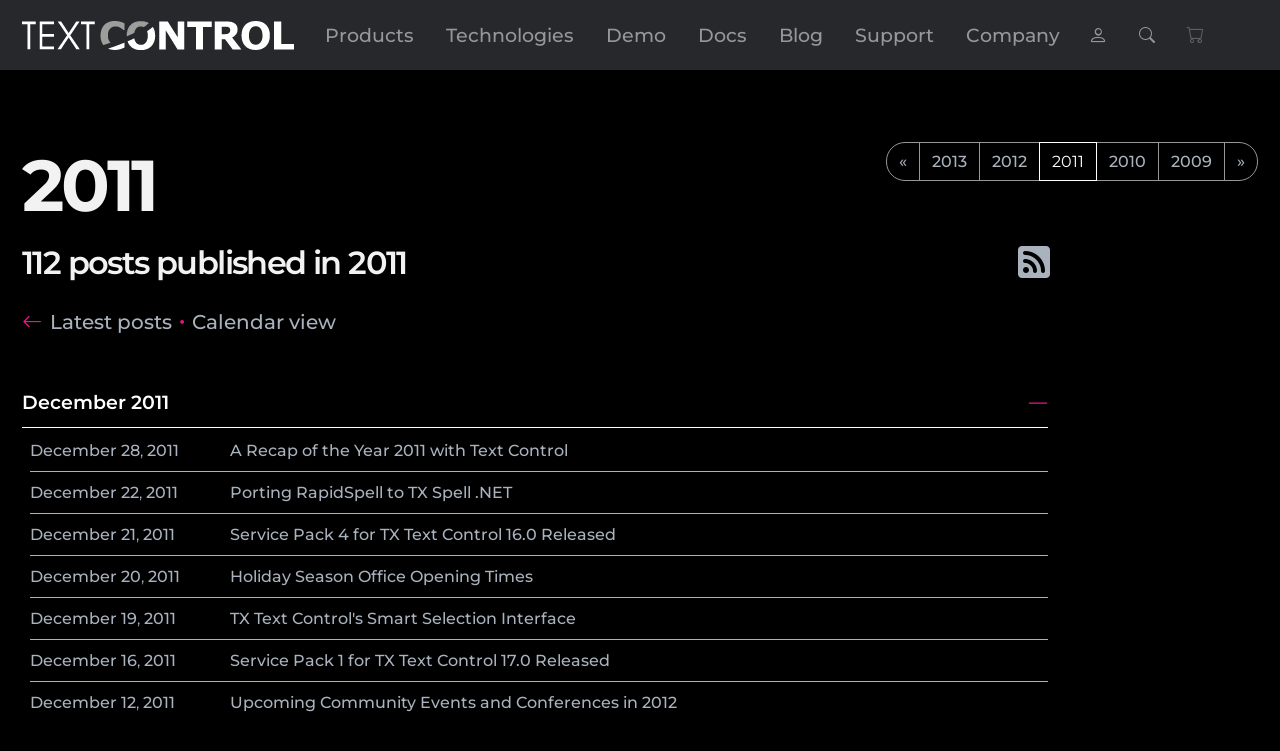

--- FILE ---
content_type: text/html; charset=utf-8
request_url: https://www.textcontrol.com/blog/2011/
body_size: 50591
content:
<!DOCTYPE html>
<html lang="en">
<head>
<title>Text Control Blog Posts in 2011</title>
<link href="https://www.textcontrol.com/blog/2011/" rel="canonical">
<link href="https://www.textcontrol.com/feed/blog.xml" rel="alternate" title="Text Control Blog Feed" type="application/rss+xml">
<link href="https://www.textcontrol.com/feed/newsletter.xml" rel="alternate" title="Text Control Newsletter Feed" type="application/rss+xml">
<link href="https://www.textcontrol.com/feed/career.xml" rel="alternate" title="Text Control Career Feed" type="application/rss+xml">
<link href="https://www.textcontrol.com/feed/conference.xml" rel="alternate" title="Text Control Conference Feed" type="application/rss+xml">
<link href="https://www.textcontrol.com/feed/download.xml" rel="alternate" title="Text Control Download Feed" type="application/rss+xml">
<link href="https://www.textcontrol.com/opml.xml" rel="alternate" title="Text Control OPML Feed" type="application/rss+xml">
<link href="https://s1-www.textcontrol.com/ff01744d/dist/img/favicon/apple-touch-icon.png" rel="apple-touch-icon" sizes="180x180">
<link href="https://s1-www.textcontrol.com/6388c0be/dist/img/favicon/favicon-32x32.png" rel="icon" sizes="32x32" type="image/png">
<link href="https://s1-www.textcontrol.com/717ce109/dist/img/favicon/favicon-16x16.png" rel="icon" sizes="16x16" type="image/png">
<link href="https://s1-www.textcontrol.com/a22eaf38/dist/img/favicon/favicon.ico" rel="icon" type="image/x-icon">
<link crossorigin="use-credentials" href="https://www.textcontrol.com/site.webmanifest" rel="manifest">
<link href="https://www.textcontrol.com/sitemap.xml" rel="alternate" title="Text Control Sitemap" type="application/xml">
<link href="https://s1-www.textcontrol.com/d1ca79ee/dist/bundle/lib.min.css" media="screen" rel="stylesheet" type="text/css">
<link href="https://s1-www.textcontrol.com/84b76c25/dist/bundle/blog.min.css" media="screen" rel="stylesheet" type="text/css">
<meta name="description" content="Bjoern Meyer and Jonathan Maron published 112 posts in 2011 in the Text Control Blog.">
<meta name="msapplication-config" content="https://www.textcontrol.com/browserconfig.xml">
<meta name="charset" content="utf-8">
<meta http-equiv="X-UA-Compatible" content="IE=edge">
<meta name="msapplication-TileColor" content="#000000">
<meta name="theme-color" content="#000000">
<meta name="viewport" content="width=device-width, initial-scale=1.0">
<meta name="og:title" content="Text Control Blog Posts in 2011">
<meta name="twitter:title" content="Text Control Blog Posts in 2011">
<meta name="og:description" content="Bjoern Meyer and Jonathan Maron published 112 posts in 2011 in the Text Control Blog.">
<meta name="twitter:description" content="Bjoern Meyer and Jonathan Maron published 112 posts in 2011 in the Text Control Blog.">
<meta name="og:url" content="https://www.textcontrol.com/blog/2011/">
<meta name="twitter:url" content="https://www.textcontrol.com/blog/2011/">
<meta name="og:publisher" content="Text Control">
<meta name="og:site_name" content="Text Control">
<meta name="og:author" content="Text Control">
<meta name="og:locale" content="en">
<meta name="twitter:card" content="summary">
<script>
    !function(e,t,a,n,g){e[n]=e[n]||[],e[n].push({"gtm.start":(new Date).getTime(),event:"gtm.js"});let m=t.getElementsByTagName(a)[0],s=t.createElement(a);s.async=!0,s.src="https://www.googletagmanager.com/gtm.js?id=GTM-W5W5HXH",m.parentNode.insertBefore(s,m)}(window,document,"script","dataLayer");
</script><!--DESKPRO_WIDGET_LOADER::BEGIN-->

<script type="text/javascript">
    window.DESKPRO_MESSENGER_OPTIONS = {
      language: {
        id: "1",
        locale: "en-US"
      },
      helpdeskURL: "https://support.textcontrol.com",
    }
</script>
<script id="dp-messenger-loader" src="https://support.textcontrol.com/dyn-assets/pub/build/messenger/loader.js?v=1625216615"></script><!--DESKPRO_WIDGET_LOADER::END-->
</head>
<body class="layout-default app-blog-index-index">
<noscript><iframe src="https://www.googletagmanager.com/ns.html?id=GTM-W5W5HXH" height="0" width="0" style="display:none;visibility:hidden"></iframe></noscript>
<header class="app-header-dropdown d-none d-xl-block">
<div class="container container-wide">
<div class="row row-dropdown">
<div class="col-md-3 d-flex align-items-center"><a href="/"><img src="https://s1-www.textcontrol.com/8842a611/dist/img/corporate/tx-logo-inverse.svg" alt="Text Control logo" title="Text Control logo" class="img-fluid dropdown-logo"></a></div>
<div class="col-md-7 d-flex align-items-center justify-content-center"><a class="mx-3 dropdown-toggle" href="#">Products</a>
<div class="dropdown-content dropdown-product">
<div class="container">
<div class="row">
<div class="col-md-3 p-0 aside">
<div class="p-4 text-start box d-flex flex-column justify-content-center" style="height: 50.00%;">
<div class="row">
<div class="col-2">
<p class="mb-1"><img src="https://s1-www.textcontrol.com/6f9dc9a2/dist/img/corporate/tx-icon.svg" alt="TX Text Control .NET Server" title="TX Text Control .NET Server" class="img-fluid mb-2"></p>
</div>
</div>
<div class="row">
<div class="col-12">
<p class="mb-2"><small class="badge badge-aspnet-core" style="font-size: .6rem; padding:.3rem .5rem;">ASP.NET Core</small> <small class="badge badge-blazor" style="font-size: .6rem; padding:.3rem .5rem;">Blazor</small> <small class="badge badge-angular" style="font-size: .6rem; padding:.3rem .5rem;">Angular</small> <small class="badge badge-javascript" style="font-size: .6rem; padding:.3rem .5rem;">Javascript</small></p>
</div>
</div>
<div class="row">
<div class="col-12">
<h6 class="mb-1"><a href="/product/tx-text-control-dotnet-server/">TX Text Control .NET Server</a></h6>
<p class="mb-0"><a href="/product/tx-text-control-dotnet-server/">Developer SDK for .NET</a></p>
</div>
</div>
<div class="row">
<div class="col-12">
<p class="mt-3 mb-0"><a class="btn btn-sm btn-outline btn btn-sm btn-outline sw-8" href="/product/tx-text-control-dotnet-server/" style="padding:.3rem;">Overview</a></p>
</div>
</div>
</div>
<div class="p-4 text-start box d-flex flex-column justify-content-center" style="height: 50.00%;">
<div class="row">
<div class="col-2">
<p class="mb-1"><img src="https://s1-www.textcontrol.com/398bf69e/dist/img/corporate/ds-icon.svg" alt="DS Server" title="DS Server" class="img-fluid mb-2"></p>
</div>
</div>
<div class="row">
<div class="col-12">
<h6 class="mb-1"><a href="/product/ds-server/">DS Server</a></h6>
<p class="mb-0"><a href="/product/ds-server/">Low-code, containerized backend</a></p>
</div>
</div>
<div class="row">
<div class="col-12">
<p class="mt-3 mb-0"><a class="btn btn-sm btn-outline btn btn-sm btn-outline sw-8" href="/product/ds-server/" style="padding:.3rem;">Overview</a></p>
</div>
</div>
</div>
</div>
<div class="col-md-9 main d-flex flex-column"><!-- main -->
<div class="row">
<div class="col-md-12">
<div class="row main-inner">
<div class="col-md-9">
<div class="row">
<div class="col-md-12 mb-4"><span class="me-2 badge badge-aspnet">.NET 8</span> <span class="me-2 badge badge-aspnet">.NET 9</span> <span class="me-0 badge badge-aspnet">.NET Framework</span></div>
</div>
<div class="row">
<div class="col-md-4">
<h6 class="heading mb-4">Server &amp; Web</h6>
<ul class="list-unstyled mb-0">
<li class="mb-3"><a href="/product/tx-text-control-dotnet-server/">TX Text Control .NET Server</a></li>
<li class="mb-3"><a href="/product/client-package/">Client-Side Packages</a></li>
<li class="mb-3"><a href="/product/ds-server/">DS Server (low-code)</a></li>
<li class="mb-0"><a href="/product/reporting-cloud/">ReportingCloud</a></li>
</ul>
</div>
<div class="col-md-4">
<h6 class="heading mb-4">Windows Forms</h6>
<ul class="list-unstyled mb-0">
<li class="mb-3"><a href="/product/tx-text-control-dotnet-winforms/">TX Text Control .NET<br>
for Windows Forms</a></li>
<li class="mb-3"><a href="/product/tx-spell-dotnet-winforms/">TX Spell .NET<br>
for Windows Forms</a></li>
<li class="mb-0"><a href="/product/tx-text-control-express/">TX Text Control Express</a></li>
</ul>
</div>
<div class="col-md-4">
<h6 class="heading mb-4">WPF</h6>
<ul class="list-unstyled mb-0">
<li class="mb-3"><a href="/product/tx-text-control-dotnet-wpf/">TX Text Control .NET<br>
for WPF</a></li>
<li class="mb-0"><a href="/product/tx-spell-dotnet-wpf/">TX Spell .NET<br>
for WPF</a></li>
</ul>
</div>
</div>
</div>
<div class="col-md-3 left-vertical-line">
<div class="row">
<div class="col-md-12 ps-4 mb-4"><span class="badge badge-activex">ActiveX/VB6</span></div>
</div>
<div class="row">
<div class="col-md-12 ps-4">
<h6 class="heading mb-4">ActiveX</h6>
<ul class="list-unstyled mb-0">
<li class="mb-0"><a href="/product/tx-text-control-activex/">TX Text Control ActiveX</a></li>
</ul>
</div>
</div>
</div>
</div>
</div>
</div>
<!-- footer -->
<div class="row footer align-items-center mt-auto">
<div class="col-md-9">
<p class="mb-0"><strong>Ready to evaluate?</strong><br>
Explore our Getting Started guides for step-by-step tutorials to kickstart your product journey!</p>
</div>
<div class="col-md-3 text-center">
<p class="mb-0"><a href="/product/tx-text-control-dotnet-server/getting-started/" class="btn btn-primary btn-gradient btn-chevron sw-12">Getting started</a></p>
</div>
</div>
</div>
</div>
</div>
</div>
<a class="mx-3 dropdown-toggle" href="#">Technologies</a>
<div class="dropdown-content dropdown-technology">
<div class="container">
<div class="row">
<div class="col-md-3 p-0 aside">
<div class="p-4 text-start box d-flex flex-column justify-content-center" style="height: 50.00%;">
<div class="row">
<div class="col-12">
<h6 class="mb-1"><a href="/technology/">Core Technologies</a></h6>
<p class="mb-0"><a href="/technology/">Add deep document processing to your applications.</a></p>
</div>
</div>
<div class="row">
<div class="col-12">
<p class="mt-3 mb-0"><a class="btn btn-sm btn-outline btn btn-sm btn-outline sw-8" href="/technology/" style="padding:.3rem;">Overview</a></p>
</div>
</div>
</div>
<div class="p-4 text-start box d-flex flex-column justify-content-center" style="height: 50.00%;">
<div class="row">
<div class="col-12">
<h6 class="mb-1"><a href="/blog/">Blog</a></h6>
<p class="mb-0"><a href="/blog/">Regular news, tutorials, code samples, and updates for Text Control products.</a></p>
</div>
</div>
<div class="row">
<div class="col-12">
<p class="mt-3 mb-0"><a class="btn btn-sm btn-outline btn btn-sm btn-outline sw-8" href="/blog/" style="padding:.3rem;">Read</a></p>
</div>
</div>
</div>
</div>
<div class="col-md-9 main d-flex flex-column"><!-- main -->
<div class="row">
<div class="col-md-12">
<div class="row main-inner">
<div class="col-md-6">
<h6 class="heading mb-4">Core Technologies</h6>
<ul class="list-unstyled mb-0">
<li class="mb-3"><a href="/technology/reporting/">Reporting<span class="d-block mb-3">Combine advanced reporting with a user-friendly, MS Word-compatible processor.</span></a></li>
<li class="mb-3"><a href="/technology/html5/">Document Editing<span class="d-block mb-3">Edit MS Word-compatible documents using a cross-browser, cross-platform editor.</span></a></li>
<li class="mb-0"><a href="/technology/pdf/">PDF Processing<span class="d-block mb-0">Generate and process PDF workflows seamlessly in your business applications.</span></a></li>
</ul>
</div>
<div class="col-md-6">
<h6 class="heading mb-4">​</h6>
<ul class="list-unstyled mb-0">
<li class="mb-3"><a href="/technology/esign/">Electronic Signatures<span class="d-block mb-3">Integrate electronic signature workflows into your business applications easily.</span></a></li>
<li class="mb-3"><a href="/technology/viewing/">Document Viewing<span class="d-block mb-3">Share documents with collaborative features and interactive form fields.</span></a></li>
<li class="mb-0"><a href="/technology/workflow/">Document Workflow<span class="d-block mb-0">Streamline collaboration and automate workflows for faster document processing.</span></a></li>
</ul>
</div>
</div>
</div>
</div>
<!-- footer -->
<div class="row footer align-items-center mt-auto">
<div class="col-md-9">
<p class="mb-1">We would love to talk to you about how our technologies can help your business.</p>
<p class="mb-0">Call us on <em class="bi bi-before-text bi-telephone">​</em> <span class="textcontrol-telephone"><a href="tel:+17045447445">+1 704-544-7445</a></span> or schedule a meeting.</p>
</div>
<div class="col-md-3 text-end">
<p class="mb-0"><a href="/meeting/" class="btn btn-primary btn-gradient btn-chevron">Schedule meeting</a></p>
</div>
</div>
</div>
</div>
</div>
</div>
<a data-gtm-id="view-live-demo" class="mx-3 dropdown-static" target="_blank" href="/demo/">Demo</a> <a class="mx-3 dropdown-static" href="/support/documentation/">Docs</a> <a class="mx-3 dropdown-toggle" href="#">Blog</a>
<div class="dropdown-content dropdown-blog">
<div class="container">
<div class="row">
<div class="col-md-3 p-0 aside">
<div class="p-4 text-start box d-flex flex-column justify-content-center" style="height: 50.00%;">
<div class="row">
<div class="col-12">
<h6 class="mb-1"><a href="/blog/">Blog</a></h6>
<p class="mb-0"><a href="/blog/">Regular news, tutorials, code samples, and updates for Text Control products.</a></p>
</div>
</div>
<div class="row">
<div class="col-12">
<p class="mt-3 mb-0"><a class="btn btn-sm btn-outline btn btn-sm btn-outline sw-8" href="/blog/" style="padding:.3rem;">Read</a></p>
</div>
</div>
</div>
<div class="p-4 text-start box d-flex flex-column justify-content-center" style="height: 50.00%;">
<div class="row">
<div class="col-12">
<h6 class="mb-1"><a href="/blog/authors/">Authors</a></h6>
<p class="mb-0"><a href="/blog/authors/">Meet our expert writers and technical contributors.</a></p>
</div>
</div>
<div class="row">
<div class="col-12">
<p class="mt-3 mb-0"><a class="btn btn-sm btn-outline btn btn-sm btn-outline sw-8" href="/blog/authors/" style="padding:.3rem;">Overview</a></p>
</div>
</div>
</div>
</div>
<div class="col-md-9 main d-flex flex-column"><!-- main -->
<div class="row">
<div class="col-md-12">
<div class="row main-inner">
<div class="col-md-6">
<h6 class="heading mb-4">Latest Posts</h6>
<ul class="list-unstyled mb-0">
<li class="mb-3"><a href="/blog/2026/01/20/regex-based-inline-styling-in-tx-text-control-using-json-rules/">RegEx Based Inline Styling in TX Text Control…<span class="d-block mb-3"><small class="blog-date">January 20, 2026</small> In this article, we demonstrate how to apply inline styling to text in…</span></a></li>
<li class="mb-3"><a href="/blog/2026/01/19/convert-csv-to-pdf-in-dotnet-csharp/">Convert CSV to PDF in .NET C#<span class="d-block mb-3"><small class="blog-date">January 19, 2026</small> Learn how to convert CSV data to a table in C# using the…</span></a></li>
<li class="mb-0"><a href="/blog/2026/01/17/text-control-at-codemash-2026-snow-storms-lego-builds-and-nonstop-developer-conversations/">Text Control at CodeMash 2026: Snow Storms,…<span class="d-block mb-0"><small class="blog-date">January 17, 2026</small> This week, we had the pleasure of exhibiting at CodeMash 2026 in…</span></a></li>
</ul>
</div>
<div class="col-md-6">
<h6 class="heading mb-4">​</h6>
<ul class="list-unstyled mb-0">
<li class="mb-3"><a href="/blog/2026/01/15/the-real-healthcare-automation-problem-isnt-workflow-its-fragmented-document-processing/">The Real Healthcare Automation Problem Isn't…<span class="d-block mb-3"><small class="blog-date">January 15, 2026</small> Hospitals don't have a workflow problem; they have a document…</span></a></li>
<li class="mb-3"><a href="/blog/2026/01/14/five-document-workflows-you-can-automate-with-javascript-rich-text-editor/">5 Document Workflows You Can Automate With…<span class="d-block mb-3"><small class="blog-date">January 14, 2026</small> Enterprise JavaScript rich text editors outperform open source and…</span></a></li>
<li class="mb-0"><a href="/blog/2026/01/12/ai-ready-legal-documents-what-to-fix-before-adding-ai/">AI-Ready Legal Documents: What to Fix Before…<span class="d-block mb-0"><small class="blog-date">January 12, 2026</small> Summerization, analysis, and risk detection: AI can help legal…</span></a></li>
</ul>
</div>
</div>
</div>
</div>
<!-- footer -->
<div class="row footer align-items-center mt-auto">
<div class="col-md-9">
<p class="mb-1">We would love to talk to you about how our products can help your business.</p>
<p class="mb-0">Call us on <em class="bi bi-before-text bi-telephone">​</em> <span class="textcontrol-telephone"><a href="tel:+17045447445">+1 704-544-7445</a></span> or schedule a meeting.</p>
</div>
<div class="col-md-3 text-end">
<p class="mb-0"><a href="/meeting/" class="btn btn-primary btn-gradient btn-chevron">Schedule meeting</a></p>
</div>
</div>
</div>
</div>
</div>
</div>
<a class="mx-3 dropdown-toggle" href="#">Support</a>
<div class="dropdown-content dropdown-support">
<div class="container">
<div class="row">
<div class="col-md-3 p-0 aside">
<div class="p-4 text-start box d-flex flex-column justify-content-center" style="height: 50.00%;">
<div class="row">
<div class="col-12">
<h6 class="mb-1"><a href="/support/">Support Resources</a></h6>
<p class="mb-0"><a href="/support/">Full technical assistance for our product portfolio.</a></p>
</div>
</div>
<div class="row">
<div class="col-12">
<p class="mt-3 mb-0"><a class="btn btn-sm btn-outline btn btn-sm btn-outline sw-8" href="/support/" style="padding:.3rem;">Overview</a></p>
</div>
</div>
</div>
<div class="p-4 text-start box d-flex flex-column justify-content-center" style="height: 50.00%;">
<div class="row">
<div class="col-12">
<h6 class="mb-1"><a href="/support/documentation/">Documentation</a></h6>
<p class="mb-0"><a href="/support/documentation/">Detailed guides and technical documentation library.</a></p>
</div>
</div>
<div class="row">
<div class="col-12">
<p class="mt-3 mb-0"><a class="btn btn-sm btn-outline btn btn-sm btn-outline sw-8" href="/support/documentation/" style="padding:.3rem;">Overview</a></p>
</div>
</div>
</div>
</div>
<div class="col-md-9 main d-flex flex-column"><!-- main -->
<div class="row">
<div class="col-md-12">
<div class="row main-inner">
<div class="col-md-3">
<h6 class="heading mb-4">Support</h6>
<ul class="list-unstyled mb-0">
<li class="mb-3"><a href="/deskpro/new-ticket/">Support Center</a></li>
<li class="mb-3"><a href="/blog/2020/01/01/technical-support-faqs/">Support FAQ</a></li>
<li class="mb-3"><a href="/support/documentation/">Documentation</a></li>
<li class="mb-0"><a href="/support/issue/">Known Issues</a></li>
</ul>
</div>
<div class="col-md-3">
<h6 class="heading mb-4">Getting Started</h6>
<ul class="list-unstyled mb-0">
<li class="mb-3"><a href="/product/tx-text-control-dotnet-server/getting-started/?type=Getting+Started&amp;technology=ASP.NET+Core">ASP.NET Core</a></li>
<li class="mb-3"><a href="/product/tx-text-control-dotnet-server/getting-started/?type=Getting+Started&amp;technology=ASP.NET">ASP.NET</a></li>
<li class="mb-3"><a href="/product/tx-text-control-dotnet-server/getting-started/?type=Getting+Started&amp;technology=Angular">Angular</a></li>
<li class="mb-0"><a href="/product/tx-text-control-dotnet-server/getting-started/?type=Getting+Started&amp;technology=React">React</a></li>
</ul>
</div>
<div class="col-md-3">
<h6 class="heading mb-4">​</h6>
<ul class="list-unstyled mb-0">
<li class="mb-3"><a href="/product/tx-text-control-dotnet-server/getting-started/?type=Getting+Started&amp;technology=Blazor">Blazor</a></li>
<li class="mb-3"><a href="/product/tx-text-control-dotnet-server/getting-started/?type=Getting+Started&amp;technology=JavaScript">JavaScript</a></li>
<li class="mb-3"><a href="/product/tx-text-control-dotnet-server/getting-started/?type=Getting+Started">Windows Forms</a></li>
<li class="mb-0"><a href="/product/tx-text-control-dotnet-server/getting-started/?type=Getting+Started">WPF</a></li>
</ul>
</div>
<div class="col-md-3 left-vertical-line">
<div class="ms-2">
<h6 class="heading mb-4">Other Resources</h6>
<ul class="list-unstyled mb-0">
<li class="mb-3"><a href="/blog/">Blog</a></li>
<li class="mb-0"><a href="/search/">Site Search</a></li>
</ul>
</div>
</div>
</div>
</div>
</div>
<!-- footer -->
<div class="row footer align-items-center mt-auto">
<div class="col-md-9">
<p class="mb-0"><strong>Need technical support?</strong><br>
Contact our support team by opening a ticket - we'll get back to you within 1 business day.</p>
</div>
<div class="col-md-3 text-center">
<p class="mb-0"><a href="/deskpro/new-ticket/" class="btn btn-primary btn-gradient btn-chevron sw-12">New ticket</a></p>
</div>
</div>
</div>
</div>
</div>
</div>
<a class="mx-3 dropdown-toggle" href="#">Company</a>
<div class="dropdown-content dropdown-company">
<div class="container">
<div class="row">
<div class="col-md-3 p-0 aside">
<div class="p-4 text-start box d-flex flex-column justify-content-center" style="height: 50.00%;">
<div class="row">
<div class="col-12">
<h6 class="mb-1"><a href="/company/">About Us</a></h6>
<p class="mb-0"><a href="/company/">Learn more about our company, our values and mission statement.</a></p>
</div>
</div>
<div class="row">
<div class="col-12">
<p class="mt-3 mb-0"><a class="btn btn-sm btn-outline btn btn-sm btn-outline sw-8" href="/company/" style="padding:.3rem;">Learn more</a></p>
</div>
</div>
</div>
<div class="p-4 text-start box d-flex flex-column justify-content-center" style="height: 50.00%;">
<div class="row">
<div class="col-12">
<h6 class="mb-1"><a href="/company/conference/">Industry events</a></h6>
<p class="mb-0"><a href="/company/conference/">Text Control participates in leading technology conferences worldwide.</a></p>
</div>
</div>
<div class="row">
<div class="col-12">
<p class="mt-3 mb-0"><a class="btn btn-sm btn-outline btn btn-sm btn-outline sw-8" href="/company/conference/" style="padding:.3rem;">Learn more</a></p>
</div>
</div>
</div>
</div>
<div class="col-md-9 main d-flex flex-column"><!-- main -->
<div class="row">
<div class="col-md-12">
<div class="row main-inner">
<div class="col-md-3">
<h6 class="heading mb-4">Company</h6>
<ul class="list-unstyled mb-0">
<li class="mb-3"><a href="/company/consulting/">Consulting</a></li>
<li class="mb-3"><a href="/company/partner/">Partner Program</a></li>
<li class="mb-3"><a href="/company/customer/">Customers</a></li>
<li class="mb-3"><a href="/company/career/">Careers</a></li>
<li class="mb-0"><a href="/company/conference/">Conferences</a></li>
</ul>
</div>
<div class="col-md-3">
<h6 class="heading mb-4">Contact</h6>
<ul class="list-unstyled mb-0">
<li class="mb-3"><a href="/contact/">Contact Us</a></li>
<li class="mb-0"><a href="/meeting/">Schedule Meeting</a></li>
</ul>
</div>
<div class="col-md-3">
<h6 class="heading mb-4">Newsletter</h6>
<ul class="list-unstyled mb-0">
<li class="mb-3"><a href="/newsletter/">Past Issues</a></li>
<li class="mb-3"><a href="/newsletter/">Subscribe</a></li>
<li class="mb-0"><a href="/newsletter/unsubscribe/">Unsubscribe</a></li>
</ul>
</div>
<div class="col-md-3 left-vertical-line">
<div class="ms-2">
<h6 class="heading mb-4">Legal</h6>
<ul class="list-unstyled mb-0">
<li class="mb-3"><a href="/blog/2020/01/01/sales-faqs/">Sales FAQ</a></li>
<li class="mb-3"><a href="/service/privacy/">Privacy Policy</a></li>
<li class="mb-0"><a href="/service/legal/">Legal Notices</a></li>
</ul>
</div>
</div>
</div>
</div>
</div>
<!-- footer -->
<div class="row footer align-items-center mt-auto">
<div class="col-md-9">
<p class="mb-0"><strong>Let's start a conversation</strong><br>
Send us a message about your project, give us a call to discuss your requirements, or visit our office locations in Bremen (Germany) or Charlotte, NC (USA).</p>
</div>
<div class="col-md-3 text-center">
<p class="mb-0"><a href="/contact/" class="btn btn-primary btn-gradient btn-chevron sw-12">Contact us</a></p>
</div>
</div>
</div>
</div>
</div>
</div>
</div>
<div class="col-md-2 d-flex align-items-center"><a class="mx-3 dropdown-toggle" href="#"><em class="bi bi-person">​</em></a>
<div class="dropdown-content dropdown-account">
<div class="container">
<div class="row">
<div class="col-md-3 p-0 aside">
<div class="p-4 text-start box d-flex flex-column justify-content-center" style="height: 50.00%;">
<div class="row">
<div class="col-12">
<h6 class="mb-1"><a href="/account/sign-in/">Sign in</a></h6>
<p class="mb-0"><a href="/account/sign-in/">Sign into your account to manage your subscriptions and more.</a></p>
</div>
</div>
<div class="row">
<div class="col-12">
<p class="mt-3 mb-0"><a class="btn btn-sm btn-outline btn btn-sm btn-outline sw-9" href="/account/sign-in/" style="padding:.3rem;">Sign in</a></p>
</div>
</div>
</div>
<div class="p-4 text-start box d-flex flex-column justify-content-center" style="height: 50.00%;">
<div class="row">
<div class="col-12">
<h6 class="mb-1"><a href="/account/sign-up/">Create account</a></h6>
<p class="mb-0"><a href="/account/sign-up/">Create an account to manage your products and services.</a></p>
</div>
</div>
<div class="row">
<div class="col-12">
<p class="mt-3 mb-0"><a class="btn btn-sm btn-outline btn btn-sm btn-outline sw-9" href="/account/sign-up/" style="padding:.3rem;">Create account</a></p>
</div>
</div>
</div>
</div>
<div class="col-md-9 main d-flex flex-column"><!-- main -->
<div class="row">
<div class="col-md-12">
<div class="row main-inner">
<div class="col-md-4">
<h6 class="heading mb-4">Text Control Account</h6>
<ul class="list-unstyled mb-0">
<li class="mb-3"><a href="/account/sign-in/">Sign In</a></li>
<li class="mb-0"><a href="/account/sign-up/">Create Account</a></li>
</ul>
</div>
<div class="col-md-3">
<h6 class="heading mb-4">​</h6>
<ul class="list-unstyled mb-0">
<li class="mb-3"><a href="/account/reset/">Reset Your Password</a></li>
<li class="mb-0"><a href="/account/resend/">Resend Confirmation Email</a></li>
</ul>
</div>
<div class="col-md-1 d-flex align-items-right justify-content-center position-relative">
<div class="vertical-line position-absolute">​</div>
</div>
<div class="col-md-4">
<h6 class="heading mb-4">​</h6>
<ul class="list-unstyled mb-0">
<li class="mb-3"><a href="/deskpro/new-ticket/">New Ticket</a></li>
<li class="mb-0"><a href="/contact/">Contact Sales</a></li>
</ul>
</div>
</div>
</div>
</div>
<!-- footer -->
<div class="row footer align-items-center mt-auto">
<div class="col-md-9">
<p class="mb-0"><strong>Need technical support?</strong><br>
Contact our support team by opening a ticket - we'll get back to you within 1 business day.</p>
</div>
<div class="col-md-3 text-center">
<p class="mb-0"><a href="/deskpro/new-ticket/" class="btn btn-primary btn-gradient btn-chevron sw-12">New ticket</a></p>
</div>
</div>
</div>
</div>
</div>
</div>
<a class="mx-3 dropdown-static" href="/search/"><em class="bi bi-search">​</em></a> <a class="mx-3 dropdown-static disabled" href="/cart/"><em class="bi bi-cart">​</em></a></div>
</div>
</div>
</header>
<div id="sidebar" class="sidebar"><button id="sidebar_trigger" class="sidebar-trigger"><em class="bi bi-list">​</em></button>
<div id="sidebar_overlay" class="sidebar-overlay"></div>
<nav id="sidebar_widget" class="sidebar-widget">
<div class="sidebar-header open">
<div id="sidebar_icon" class="sidebar-icon"><a class="home" href="/"><em class="bi bi-house">​</em></a> <a class="account" href="/account/"><em class="bi bi-person">​</em></a> <a class="search" href="/search/"><em class="bi bi-search">​</em></a> <a class="cart" href="/cart/"><em class="bi bi-cart">​</em></a></div>
</div>
<div id="sidebar_container" class="sidebar-container">
<div class="sidebar-level" role="menu">
<ul role="menubar" aria-label="Navigation menu">
<li role="none"><button class="sidebar-btn" data-nav-target="a2b90242" role="menuitem" aria-expanded="false" aria-haspopup="menu">Products<em class="bi bi-chevron-right sidebar-arrow" aria-hidden="true">​</em></button></li>
<li role="none"><button class="sidebar-btn" data-nav-target="b27b6875" role="menuitem" aria-expanded="false" aria-haspopup="menu">Technologies<em class="bi bi-chevron-right sidebar-arrow" aria-hidden="true">​</em></button></li>
<li role="none"><button class="sidebar-btn" data-nav-target="d293d62c" role="menuitem" aria-expanded="false" aria-haspopup="menu">Support<em class="bi bi-chevron-right sidebar-arrow" aria-hidden="true">​</em></button></li>
<li role="none"><button class="sidebar-btn" data-nav-target="f28fbc1b" role="menuitem" aria-expanded="false" aria-haspopup="menu">Company<em class="bi bi-chevron-right sidebar-arrow" aria-hidden="true">​</em></button></li>
<li role="none"><button class="sidebar-btn" data-nav-target="d2b0aa9e" role="menuitem" aria-expanded="true" aria-haspopup="menu">Blog<em class="bi bi-chevron-right sidebar-arrow" aria-hidden="true">​</em></button></li>
<li role="none"><a href="/newsletter/" class="sidebar-link" role="menuitem">Newsletter</a></li>
<li role="none"><button class="sidebar-btn" data-nav-target="e2347ef0" role="menuitem" aria-expanded="false" aria-haspopup="menu">Contact<em class="bi bi-chevron-right sidebar-arrow" aria-hidden="true">​</em></button></li>
<li role="none"><button class="sidebar-btn" data-nav-target="f2f614c7" role="menuitem" aria-expanded="false" aria-haspopup="menu">Account<em class="bi bi-chevron-right sidebar-arrow" aria-hidden="true">​</em></button></li>
</ul>
</div>
<div class="sidebar-level" data-level-id="a2b90242" role="menu" aria-hidden="true" style="display: none;">
<ul role="menubar" aria-label="Navigation menu">
<li role="none"><button class="sidebar-btn sidebar-back-btn" data-action="back" role="menuitem" aria-label="Go back to previous menu"><em class="bi bi-chevron-right sidebar-arrow" aria-hidden="true">​</em>Back</button></li>
<li role="none"><button class="sidebar-btn" data-nav-target="c2f799d0" role="menuitem" aria-expanded="false" aria-haspopup="menu">Server and Web<em class="bi bi-chevron-right sidebar-arrow" aria-hidden="true">​</em></button></li>
<li role="none"><button class="sidebar-btn" data-nav-target="c0b12789" role="menuitem" aria-expanded="false" aria-haspopup="menu">Windows Form<em class="bi bi-chevron-right sidebar-arrow" aria-hidden="true">​</em></button></li>
<li role="none"><button class="sidebar-btn" data-nav-target="c1734dbe" role="menuitem" aria-expanded="false" aria-haspopup="menu">WPF<em class="bi bi-chevron-right sidebar-arrow" aria-hidden="true">​</em></button></li>
<li role="none"><button class="sidebar-btn" data-nav-target="c43c5b3b" role="menuitem" aria-expanded="false" aria-haspopup="menu">ActiveX<em class="bi bi-chevron-right sidebar-arrow" aria-hidden="true">​</em></button></li>
</ul>
</div>
<div class="sidebar-level" data-level-id="c2f799d0" role="menu" aria-hidden="true" style="display: none;">
<ul role="menubar" aria-label="Navigation menu">
<li role="none"><button class="sidebar-btn sidebar-back-btn" data-action="back" role="menuitem" aria-label="Go back to previous menu"><em class="bi bi-chevron-right sidebar-arrow" aria-hidden="true">​</em>Back</button></li>
<li role="none"><button class="sidebar-btn" data-nav-target="b10e6736" role="menuitem" aria-expanded="false" aria-haspopup="menu">TX Text Control .NET Server<em class="bi bi-chevron-right sidebar-arrow" aria-hidden="true">​</em></button></li>
<li role="none"><a href="/product/client-package/" class="sidebar-link" role="menuitem">Client-Side Packages</a></li>
<li role="none"><button class="sidebar-btn" data-nav-target="b28ab358" role="menuitem" aria-expanded="false" aria-haspopup="menu">DS Server (low-code)<em class="bi bi-chevron-right sidebar-arrow" aria-hidden="true">​</em></button></li>
<li role="none"><button class="sidebar-btn" data-nav-target="b7c5a5dd" role="menuitem" aria-expanded="false" aria-haspopup="menu">Reporting Cloud<em class="bi bi-chevron-right sidebar-arrow" aria-hidden="true">​</em></button></li>
</ul>
</div>
<div class="sidebar-level" data-level-id="b10e6736" role="menu" aria-hidden="true" style="display: none;">
<ul role="menubar" aria-label="Navigation menu">
<li role="none"><button class="sidebar-btn sidebar-back-btn" data-action="back" role="menuitem" aria-label="Go back to previous menu"><em class="bi bi-chevron-right sidebar-arrow" aria-hidden="true">​</em>Back</button></li>
<li role="none"><a href="/product/tx-text-control-dotnet-server/" class="sidebar-link" role="menuitem">Overview</a></li>
<li role="none"><a href="/product/tx-text-control-dotnet-server/feature/" class="sidebar-link" role="menuitem">Features</a></li>
<li role="none"><a href="/product/tx-text-control-dotnet-server/whats-new/" class="sidebar-link" role="menuitem">What's New</a></li>
<li role="none"><a href="/product/tx-text-control-dotnet-server/getting-started/" class="sidebar-link" role="menuitem">Getting Started</a></li>
<li role="none"><a href="/product/tx-text-control-dotnet-server/pricing/" class="sidebar-link" role="menuitem">Pricing</a></li>
</ul>
</div>
<div class="sidebar-level" data-level-id="b28ab358" role="menu" aria-hidden="true" style="display: none;">
<ul role="menubar" aria-label="Navigation menu">
<li role="none"><button class="sidebar-btn sidebar-back-btn" data-action="back" role="menuitem" aria-label="Go back to previous menu"><em class="bi bi-chevron-right sidebar-arrow" aria-hidden="true">​</em>Back</button></li>
<li role="none"><a href="/product/ds-server/" class="sidebar-link" role="menuitem">Overview</a></li>
<li role="none"><a href="/product/ds-server/getting-started/" class="sidebar-link" role="menuitem">Getting Started</a></li>
<li role="none"><a href="/product/ds-server/pricing/" class="sidebar-link" role="menuitem">Pricing</a></li>
</ul>
</div>
<div class="sidebar-level" data-level-id="b7c5a5dd" role="menu" aria-hidden="true" style="display: none;">
<ul role="menubar" aria-label="Navigation menu">
<li role="none"><button class="sidebar-btn sidebar-back-btn" data-action="back" role="menuitem" aria-label="Go back to previous menu"><em class="bi bi-chevron-right sidebar-arrow" aria-hidden="true">​</em>Back</button></li>
<li role="none"><a href="/product/reporting-cloud/" class="sidebar-link" role="menuitem">Overview</a></li>
<li role="none"><a href="/product/reporting-cloud/getting-started/" class="sidebar-link" role="menuitem">Getting Started</a></li>
<li role="none"><a href="/product/reporting-cloud/pricing/" class="sidebar-link" role="menuitem">Pricing</a></li>
<li role="none"><a href="https://portal.reporting.cloud/Account/Register/" class="sidebar-link" role="menuitem" rel="noopener noreferrer">Free trial</a></li>
</ul>
</div>
<div class="sidebar-level" data-level-id="c0b12789" role="menu" aria-hidden="true" style="display: none;">
<ul role="menubar" aria-label="Navigation menu">
<li role="none"><button class="sidebar-btn sidebar-back-btn" data-action="back" role="menuitem" aria-label="Go back to previous menu"><em class="bi bi-chevron-right sidebar-arrow" aria-hidden="true">​</em>Back</button></li>
<li role="none"><button class="sidebar-btn" data-nav-target="e28c0137" role="menuitem" aria-expanded="false" aria-haspopup="menu">TX Text Control .NET for Windows Forms<em class="bi bi-chevron-right sidebar-arrow" aria-hidden="true">​</em></button></li>
<li role="none"><button class="sidebar-btn" data-nav-target="a2aabf6e" role="menuitem" aria-expanded="false" aria-haspopup="menu">TX Spell .NET for Windows Forms<em class="bi bi-chevron-right sidebar-arrow" aria-hidden="true">​</em></button></li>
<li role="none"><a href="/product/tx-text-control-express/" class="sidebar-link" role="menuitem">TX Text Control Express</a></li>
</ul>
</div>
<div class="sidebar-level" data-level-id="e28c0137" role="menu" aria-hidden="true" style="display: none;">
<ul role="menubar" aria-label="Navigation menu">
<li role="none"><button class="sidebar-btn sidebar-back-btn" data-action="back" role="menuitem" aria-label="Go back to previous menu"><em class="bi bi-chevron-right sidebar-arrow" aria-hidden="true">​</em>Back</button></li>
<li role="none"><a href="/product/tx-text-control-dotnet-winforms/" class="sidebar-link" role="menuitem">Overview</a></li>
<li role="none"><a href="/product/tx-text-control-dotnet-winforms/feature/" class="sidebar-link" role="menuitem">Features</a></li>
<li role="none"><a href="/product/tx-text-control-dotnet-winforms/whats-new/" class="sidebar-link" role="menuitem">What's New</a></li>
<li role="none"><a href="/product/tx-text-control-dotnet-winforms/getting-started/" class="sidebar-link" role="menuitem">Getting Started</a></li>
<li role="none"><a href="/product/tx-text-control-dotnet-winforms/pricing/" class="sidebar-link" role="menuitem">Pricing</a></li>
</ul>
</div>
<div class="sidebar-level" data-level-id="a2aabf6e" role="menu" aria-hidden="true" style="display: none;">
<ul role="menubar" aria-label="Navigation menu">
<li role="none"><button class="sidebar-btn sidebar-back-btn" data-action="back" role="menuitem" aria-label="Go back to previous menu"><em class="bi bi-chevron-right sidebar-arrow" aria-hidden="true">​</em>Back</button></li>
<li role="none"><a href="/product/tx-spell-dotnet-winforms/" class="sidebar-link" role="menuitem">Overview</a></li>
<li role="none"><a href="/product/tx-spell-dotnet-winforms/feature/" class="sidebar-link" role="menuitem">Features</a></li>
<li role="none"><a href="/product/tx-spell-dotnet-winforms/whats-new/" class="sidebar-link" role="menuitem">What's New</a></li>
<li role="none"><a href="/product/tx-spell-dotnet-winforms/pricing/" class="sidebar-link" role="menuitem">Pricing</a></li>
</ul>
</div>
<div class="sidebar-level" data-level-id="c1734dbe" role="menu" aria-hidden="true" style="display: none;">
<ul role="menubar" aria-label="Navigation menu">
<li role="none"><button class="sidebar-btn sidebar-back-btn" data-action="back" role="menuitem" aria-label="Go back to previous menu"><em class="bi bi-chevron-right sidebar-arrow" aria-hidden="true">​</em>Back</button></li>
<li role="none"><button class="sidebar-btn" data-nav-target="e962def7" role="menuitem" aria-expanded="false" aria-haspopup="menu">TX Text Control .NET for WPF<em class="bi bi-chevron-right sidebar-arrow" aria-hidden="true">​</em></button></li>
<li role="none"><button class="sidebar-btn" data-nav-target="eb2460ae" role="menuitem" aria-expanded="false" aria-haspopup="menu">TX Spell .NET for Windows Forms<em class="bi bi-chevron-right sidebar-arrow" aria-hidden="true">​</em></button></li>
</ul>
</div>
<div class="sidebar-level" data-level-id="e962def7" role="menu" aria-hidden="true" style="display: none;">
<ul role="menubar" aria-label="Navigation menu">
<li role="none"><button class="sidebar-btn sidebar-back-btn" data-action="back" role="menuitem" aria-label="Go back to previous menu"><em class="bi bi-chevron-right sidebar-arrow" aria-hidden="true">​</em>Back</button></li>
<li role="none"><a href="/product/tx-text-control-dotnet-wpf/" class="sidebar-link" role="menuitem">Overview</a></li>
<li role="none"><a href="/product/tx-text-control-dotnet-wpf/feature/" class="sidebar-link" role="menuitem">Features</a></li>
<li role="none"><a href="/product/tx-text-control-dotnet-wpf/whats-new/" class="sidebar-link" role="menuitem">What's New</a></li>
<li role="none"><a href="/product/tx-text-control-dotnet-wpf/getting-started/" class="sidebar-link" role="menuitem">Getting Started</a></li>
<li role="none"><a href="/product/tx-text-control-dotnet-wpf/pricing/" class="sidebar-link" role="menuitem">Pricing</a></li>
</ul>
</div>
<div class="sidebar-level" data-level-id="eb2460ae" role="menu" aria-hidden="true" style="display: none;">
<ul role="menubar" aria-label="Navigation menu">
<li role="none"><button class="sidebar-btn sidebar-back-btn" data-action="back" role="menuitem" aria-label="Go back to previous menu"><em class="bi bi-chevron-right sidebar-arrow" aria-hidden="true">​</em>Back</button></li>
<li role="none"><a href="/product/tx-spell-dotnet-wpf/" class="sidebar-link" role="menuitem">Overview</a></li>
<li role="none"><a href="/product/tx-spell-dotnet-wpf/feature/" class="sidebar-link" role="menuitem">Features</a></li>
<li role="none"><a href="/product/tx-spell-dotnet-wpf/whats-new/" class="sidebar-link" role="menuitem">What's New</a></li>
<li role="none"><a href="/product/tx-spell-dotnet-wpf/pricing/" class="sidebar-link" role="menuitem">Pricing</a></li>
</ul>
</div>
<div class="sidebar-level" data-level-id="c43c5b3b" role="menu" aria-hidden="true" style="display: none;">
<ul role="menubar" aria-label="Navigation menu">
<li role="none"><button class="sidebar-btn sidebar-back-btn" data-action="back" role="menuitem" aria-label="Go back to previous menu"><em class="bi bi-chevron-right sidebar-arrow" aria-hidden="true">​</em>Back</button></li>
<li role="none"><button class="sidebar-btn" data-nav-target="c059cb74" role="menuitem" aria-expanded="false" aria-haspopup="menu">TX Text Control ActiveX<em class="bi bi-chevron-right sidebar-arrow" aria-hidden="true">​</em></button></li>
</ul>
</div>
<div class="sidebar-level" data-level-id="c059cb74" role="menu" aria-hidden="true" style="display: none;">
<ul role="menubar" aria-label="Navigation menu">
<li role="none"><button class="sidebar-btn sidebar-back-btn" data-action="back" role="menuitem" aria-label="Go back to previous menu"><em class="bi bi-chevron-right sidebar-arrow" aria-hidden="true">​</em>Back</button></li>
<li role="none"><a href="/product/tx-text-control-activex/" class="sidebar-link" role="menuitem">Overview</a></li>
<li role="none"><a href="/product/tx-text-control-activex/feature/" class="sidebar-link" role="menuitem">Features</a></li>
<li role="none"><a href="/product/tx-text-control-activex/whats-new/" class="sidebar-link" role="menuitem">What's New</a></li>
<li role="none"><a href="/product/tx-text-control-activex/pricing/" class="sidebar-link" role="menuitem">Pricing</a></li>
</ul>
</div>
<div class="sidebar-level" data-level-id="b27b6875" role="menu" aria-hidden="true" style="display: none;">
<ul role="menubar" aria-label="Navigation menu">
<li role="none"><button class="sidebar-btn sidebar-back-btn" data-action="back" role="menuitem" aria-label="Go back to previous menu"><em class="bi bi-chevron-right sidebar-arrow" aria-hidden="true">​</em>Back</button></li>
<li role="none"><a href="/technology/" class="sidebar-link" role="menuitem">Overview</a></li>
<li role="none"><a href="/technology/reporting/" class="sidebar-link" role="menuitem">Reporting</a></li>
<li role="none"><a href="/technology/html5/" class="sidebar-link" role="menuitem">Document Editing</a></li>
<li role="none"><a href="/technology/pdf/" class="sidebar-link" role="menuitem">PDF Processing</a></li>
<li role="none"><a href="/technology/esign/" class="sidebar-link" role="menuitem">Electronic Signatures</a></li>
<li role="none"><a href="/technology/viewing/" class="sidebar-link" role="menuitem">Document Viewing</a></li>
<li role="none"><a href="/technology/workflow/" class="sidebar-link" role="menuitem">Document Workflow</a></li>
</ul>
</div>
<div class="sidebar-level" data-level-id="d293d62c" role="menu" aria-hidden="true" style="display: none;">
<ul role="menubar" aria-label="Navigation menu">
<li role="none"><button class="sidebar-btn sidebar-back-btn" data-action="back" role="menuitem" aria-label="Go back to previous menu"><em class="bi bi-chevron-right sidebar-arrow" aria-hidden="true">​</em>Back</button></li>
<li role="none"><a href="/support/" class="sidebar-link" role="menuitem">Overview</a></li>
<li role="none"><a href="/support/documentation/" class="sidebar-link" role="menuitem">Documentation</a></li>
<li role="none"><a href="/support/issue/" class="sidebar-link" role="menuitem">Known Issues</a></li>
<li role="none"><a href="/deskpro/new-ticket/" class="sidebar-link" role="menuitem">New Ticket</a></li>
</ul>
</div>
<div class="sidebar-level" data-level-id="f28fbc1b" role="menu" aria-hidden="true" style="display: none;">
<ul role="menubar" aria-label="Navigation menu">
<li role="none"><button class="sidebar-btn sidebar-back-btn" data-action="back" role="menuitem" aria-label="Go back to previous menu"><em class="bi bi-chevron-right sidebar-arrow" aria-hidden="true">​</em>Back</button></li>
<li role="none"><a href="/company/" class="sidebar-link" role="menuitem">Overview</a></li>
<li role="none"><a href="/company/consulting/" class="sidebar-link" role="menuitem">Consulting</a></li>
<li role="none"><a href="/company/partner/" class="sidebar-link" role="menuitem">Partner Program</a></li>
<li role="none"><a href="/company/customer/" class="sidebar-link" role="menuitem">Customers</a></li>
<li role="none"><a href="/company/career/" class="sidebar-link" role="menuitem">Careers</a></li>
<li role="none"><a href="/company/conference/" class="sidebar-link" role="menuitem">Conferences</a></li>
<li role="none"><a href="/service/privacy/" class="sidebar-link" role="menuitem">Privacy Policy</a></li>
</ul>
</div>
<div class="sidebar-level" data-level-id="d2b0aa9e" role="menu" aria-hidden="false" style="display: block;">
<ul role="menubar" aria-label="Navigation menu">
<li role="none"><button class="sidebar-btn sidebar-back-btn" data-action="back" role="menuitem" aria-label="Go back to previous menu"><em class="bi bi-chevron-right sidebar-arrow" aria-hidden="true">​</em>Back</button></li>
<li role="none"><a href="/blog/" class="sidebar-link active" role="menuitem">Latest Posts</a></li>
<li role="none"><a href="/blog/authors/" class="sidebar-link" role="menuitem">Authors</a></li>
<li role="none"><a href="/blog/tags/" class="sidebar-link" role="menuitem">Tags</a></li>
</ul>
</div>
<div class="sidebar-level" data-level-id="e2347ef0" role="menu" aria-hidden="true" style="display: none;">
<ul role="menubar" aria-label="Navigation menu">
<li role="none"><button class="sidebar-btn sidebar-back-btn" data-action="back" role="menuitem" aria-label="Go back to previous menu"><em class="bi bi-chevron-right sidebar-arrow" aria-hidden="true">​</em>Back</button></li>
<li role="none"><a href="/contact/" class="sidebar-link" role="menuitem">General Inquiries</a></li>
<li role="none"><a href="/meeting/" class="sidebar-link" role="menuitem">Schedule Meeting</a></li>
<li role="none"><a href="/deskpro/new-ticket/" class="sidebar-link" role="menuitem">New Ticket</a></li>
<li role="none"><a href="tel:+17045447445" class="sidebar-link" role="menuitem">Call +1 704-544-7445 (United States)</a></li>
</ul>
</div>
<div class="sidebar-level" data-level-id="f2f614c7" role="menu" aria-hidden="true" style="display: none;">
<ul role="menubar" aria-label="Navigation menu">
<li role="none"><button class="sidebar-btn sidebar-back-btn" data-action="back" role="menuitem" aria-label="Go back to previous menu"><em class="bi bi-chevron-right sidebar-arrow" aria-hidden="true">​</em>Back</button></li>
<li role="none"><a href="/account/sign-in/" class="sidebar-link" role="menuitem">Sign In</a></li>
<li role="none"><a href="/account/sign-up/" class="sidebar-link" role="menuitem">Create Account</a></li>
</ul>
</div>
</div>
</nav>
<div id="sidebar_header_closed" class="sidebar-header closed"><a href="/"><img class="logo" src="https://s1-www.textcontrol.com/8842a611/dist/img/corporate/tx-logo-inverse.svg" alt="Text Control logo"></a></div>
</div>
<main data-searchable="true" id="app_content" class="app-content">
<div class="container container-wide">
<div class="row pt-8 pb-2">
<div class="col-9 col-md-7">
<h1 class="mb-2 fs-450">2011</h1>
</div>
<div class="col-3 col-md-5">
<nav class="float-end" aria-label="Page selector">
<ul class="pagination d-none d-md-flex">
<li class="page-item"><a class="page-link" href="/blog/2012/" aria-label="previous"><span aria-hidden="true">«</span></a></li>
<li class="page-item"><a class="page-link" href="/blog/2013/">2013</a></li>
<li class="page-item"><a class="page-link" href="/blog/2012/">2012</a></li>
<li class="page-item active"><span class="page-link">2011</span></li>
<li class="page-item"><a class="page-link" href="/blog/2010/">2010</a></li>
<li class="page-item"><a class="page-link" href="/blog/2009/">2009</a></li>
<li class="page-item"><a class="page-link" href="/blog/2010/" aria-label="next"><span aria-hidden="true">»</span></a></li>
</ul>
<div class="d-md-none mb-3"><select class="form-select form-select-pagination fs-80 mt-3" aria-label="Page select">
<option value="/blog/2026/">2026</option>
<option value="/blog/2025/">2025</option>
<option value="/blog/2024/">2024</option>
<option value="/blog/2023/">2023</option>
<option value="/blog/2022/">2022</option>
<option value="/blog/2021/">2021</option>
<option value="/blog/2020/">2020</option>
<option value="/blog/2019/">2019</option>
<option value="/blog/2018/">2018</option>
<option value="/blog/2017/">2017</option>
<option value="/blog/2016/">2016</option>
<option value="/blog/2015/">2015</option>
<option value="/blog/2014/">2014</option>
<option value="/blog/2013/">2013</option>
<option value="/blog/2012/">2012</option>
<option value="/blog/2011/" selected>2011</option>
<option value="/blog/2010/">2010</option>
<option value="/blog/2009/">2009</option>
<option value="/blog/2008/">2008</option>
<option value="/blog/2007/">2007</option>
<option value="/blog/2006/">2006</option>
<option value="/blog/2005/">2005</option>
<option value="/blog/2004/">2004</option>
<option value="/blog/2003/">2003</option>
<option value="/blog/2002/">2002</option>
<option value="/blog/2001/">2001</option>
<option value="/blog/2000/">2000</option>
<option value="/blog/1999/">1999</option>
<option value="/blog/1998/">1998</option>
<option value="/blog/1997/">1997</option>
</select></div>
</nav>
</div>
</div>
<div class="row">
<div class="col-12 col-lg-10">
<h2 class="mb-4 d-flex justify-content-between align-items-center"><span>112 posts published in 2011</span> <a class="d-none d-md-inline" title="Text Control Blog RSS feed" href="/feed/blog.xml"><em class="bi bi-rss-fill">​</em></a></h2>
</div>
</div>
<div class="row pb-3">
<div class="col-12 col-lg-10">
<p class="mb-0 fs-110 fw-bold"><a href="/blog/"><em class="bi bi-before-text bi-arrow-left">​</em></a> <a href="/blog/">Latest posts</a><em class="bi bi-dot">​</em><a href="/blog/calendar/2011/">Calendar view</a></p>
</div>
</div>
<div class="row pt-4 pb-6">
<div class="col-12 col-lg-10">
<div class="accordion" id="b8878a1e">
<div class="accordion-item">
<h2 class="accordion-header" id="december-2011"><button class="accordion-button collapsed" type="button" data-bs-toggle="collapse" data-bs-target="#c45c647f" aria-expanded="false" aria-controls="c45c647f">December 2011</button></h2>
<div id="c45c647f" class="accordion-collapse collapse" aria-labelledby="december-2011" data-bs-parent="#b8878a1e">
<div class="accordion-body">
<div class="table-responsive">
<table class="table table-accordion">
<tbody>
<tr>
<td class="date"><a href="/blog/2011/12/">December</a> <a href="/blog/2011/12/28/">28</a>, <a href="/blog/2011/">2011</a></td>
<td><a href="/blog/2011/12/28/a-recap-of-the-year-2011-with-text-control/">A Recap of the Year 2011 with Text Control</a></td>
</tr>
<tr>
<td class="date"><a href="/blog/2011/12/">December</a> <a href="/blog/2011/12/22/">22</a>, <a href="/blog/2011/">2011</a></td>
<td><a href="/blog/2011/12/22/porting-rapidspell-to-tx-spell-net/">Porting RapidSpell to TX Spell .NET</a></td>
</tr>
<tr>
<td class="date"><a href="/blog/2011/12/">December</a> <a href="/blog/2011/12/21/">21</a>, <a href="/blog/2011/">2011</a></td>
<td><a href="/blog/2011/12/21/service-pack-4-for-tx-text-control-160-released/">Service Pack 4 for TX Text Control 16.0 Released</a></td>
</tr>
<tr>
<td class="date"><a href="/blog/2011/12/">December</a> <a href="/blog/2011/12/20/">20</a>, <a href="/blog/2011/">2011</a></td>
<td><a href="/blog/2011/12/20/holiday-season-office-opening-times/">Holiday Season Office Opening Times</a></td>
</tr>
<tr>
<td class="date"><a href="/blog/2011/12/">December</a> <a href="/blog/2011/12/19/">19</a>, <a href="/blog/2011/">2011</a></td>
<td><a href="/blog/2011/12/19/tx-text-controls-smart-selection-interface/">TX Text Control's Smart Selection Interface</a></td>
</tr>
<tr>
<td class="date"><a href="/blog/2011/12/">December</a> <a href="/blog/2011/12/16/">16</a>, <a href="/blog/2011/">2011</a></td>
<td><a href="/blog/2011/12/16/service-pack-1-for-tx-text-control-170-released/">Service Pack 1 for TX Text Control 17.0 Released</a></td>
</tr>
<tr>
<td class="date"><a href="/blog/2011/12/">December</a> <a href="/blog/2011/12/12/">12</a>, <a href="/blog/2011/">2011</a></td>
<td><a href="/blog/2011/12/12/upcoming-community-events-and-conferences-in-2012/">Upcoming Community Events and Conferences in 2012</a></td>
</tr>
<tr>
<td class="date"><a href="/blog/2011/12/">December</a> <a href="/blog/2011/12/08/">8</a>, <a href="/blog/2011/">2011</a></td>
<td><a href="/blog/2011/12/08/deploying-tx-spell-net-in-an-xbap-browser-application/">Deploying TX Spell .NET in an XBAP Browser Application</a></td>
</tr>
<tr>
<td class="date"><a href="/blog/2011/12/">December</a> <a href="/blog/2011/12/05/">5</a>, <a href="/blog/2011/">2011</a></td>
<td><a href="/blog/2011/12/05/tx-spell-performance-considerations/">TX Spell: Performance Considerations</a></td>
</tr>
<tr>
<td class="date"><a href="/blog/2011/12/">December</a> <a href="/blog/2011/12/02/">2</a>, <a href="/blog/2011/">2011</a></td>
<td><a href="/blog/2011/12/02/tx-text-control-170-is-released-whats-next/">TX Text Control 17.0 is Released: What's Next?</a></td>
</tr>
</tbody>
</table>
</div>
</div>
</div>
</div>
<div class="accordion-item">
<h2 class="accordion-header" id="november-2011"><button class="accordion-button collapsed" type="button" data-bs-toggle="collapse" data-bs-target="#f3461144" aria-expanded="false" aria-controls="f3461144">November 2011</button></h2>
<div id="f3461144" class="accordion-collapse collapse" aria-labelledby="november-2011" data-bs-parent="#b8878a1e">
<div class="accordion-body">
<div class="table-responsive">
<table class="table table-accordion">
<tbody>
<tr>
<td class="date"><a href="/blog/2011/11/">November</a> <a href="/blog/2011/11/24/">24</a>, <a href="/blog/2011/">2011</a></td>
<td><a href="/blog/2011/11/24/selecting-table-columns-using-tx-text-control-activex/">Selecting Table Columns Using TX Text Control ActiveX</a></td>
</tr>
<tr>
<td class="date"><a href="/blog/2011/11/">November</a> <a href="/blog/2011/11/23/">23</a>, <a href="/blog/2011/">2011</a></td>
<td><a href="/blog/2011/11/23/load-paper-documents-into-tx-text-control/">Load Paper Documents into TX Text Control</a></td>
</tr>
<tr>
<td class="date"><a href="/blog/2011/11/">November</a> <a href="/blog/2011/11/22/">22</a>, <a href="/blog/2011/">2011</a></td>
<td><a href="/blog/2011/11/22/implementing-autotext-with-tx-text-control-and-tx-spell-net/">Implementing AutoText with TX Text Control and TX Spell .NET</a></td>
</tr>
<tr>
<td class="date"><a href="/blog/2011/11/">November</a> <a href="/blog/2011/11/21/">21</a>, <a href="/blog/2011/">2011</a></td>
<td><a href="/blog/2011/11/21/using-tx-spell-net-in-aspnet/">Using TX Spell .NET in ASP.NET</a></td>
</tr>
<tr>
<td class="date"><a href="/blog/2011/11/">November</a> <a href="/blog/2011/11/18/">18</a>, <a href="/blog/2011/">2011</a></td>
<td><a href="/blog/2011/11/18/fun-with-tx-spell-net-wordmole-a-simple-game/">Fun with TX Spell .NET: WordMole - A Simple Game</a></td>
</tr>
<tr>
<td class="date"><a href="/blog/2011/11/">November</a> <a href="/blog/2011/11/16/">16</a>, <a href="/blog/2011/">2011</a></td>
<td><a href="/blog/2011/11/16/press-release-tx-text-control-170-and-tx-spell-net-20-released/">Press Release: TX Text Control 17.0 and TX Spell .NET 2.0 Released</a></td>
</tr>
<tr>
<td class="date"><a href="/blog/2011/11/">November</a> <a href="/blog/2011/11/16/">16</a>, <a href="/blog/2011/">2011</a></td>
<td><a href="/blog/2011/11/16/tx-text-control-170-and-tx-spell-20-have-just-been-released/">TX Text Control 17.0 and TX Spell 2.0 Have Just Been Released</a></td>
</tr>
<tr>
<td class="date"><a href="/blog/2011/11/">November</a> <a href="/blog/2011/11/11/">11</a>, <a href="/blog/2011/">2011</a></td>
<td><a href="/blog/2011/11/11/back-from-devconnections-2011-announced-new-products/">Back from DevConnections 2011: Announced New Products</a></td>
</tr>
<tr>
<td class="date"><a href="/blog/2011/11/">November</a> <a href="/blog/2011/11/01/">1</a>, <a href="/blog/2011/">2011</a></td>
<td><a href="/blog/2011/11/01/unveiling-tx-spell-net-powerful-spell-checking-for-your-net-applications/">Unveiling TX Spell .NET: Powerful Spell Checking for Your .NET Applications</a></td>
</tr>
</tbody>
</table>
</div>
</div>
</div>
</div>
<div class="accordion-item">
<h2 class="accordion-header" id="october-2011"><button class="accordion-button collapsed" type="button" data-bs-toggle="collapse" data-bs-target="#c3817759" aria-expanded="false" aria-controls="c3817759">October 2011</button></h2>
<div id="c3817759" class="accordion-collapse collapse" aria-labelledby="october-2011" data-bs-parent="#b8878a1e">
<div class="accordion-body">
<div class="table-responsive">
<table class="table table-accordion">
<tbody>
<tr>
<td class="date"><a href="/blog/2011/10/">October</a> <a href="/blog/2011/10/26/">26</a>, <a href="/blog/2011/">2011</a></td>
<td><a href="/blog/2011/10/26/devconnections-2011-unveiling-version-170-and-new-products/">DevConnections 2011: Unveiling Version 17.0 and New Products</a></td>
</tr>
<tr>
<td class="date"><a href="/blog/2011/10/">October</a> <a href="/blog/2011/10/20/">20</a>, <a href="/blog/2011/">2011</a></td>
<td><a href="/blog/2011/10/20/occupy-devry-phl-tx-text-control-at-philly-code-camp-2011/">Occupy DeVry, PHL - TX Text Control at Philly Code Camp 2011</a></td>
</tr>
<tr>
<td class="date"><a href="/blog/2011/10/">October</a> <a href="/blog/2011/10/14/">14</a>, <a href="/blog/2011/">2011</a></td>
<td><a href="/blog/2011/10/14/see-us-in-philadelphia-at-the-philly-code-camp-2011/">See Us in Philadelphia at the Philly Code Camp 2011</a></td>
</tr>
<tr>
<td class="date"><a href="/blog/2011/10/">October</a> <a href="/blog/2011/10/11/">11</a>, <a href="/blog/2011/">2011</a></td>
<td><a href="/blog/2011/10/11/tx-text-control-silicon-valley-code-camp-2011/">TX Text Control @ Silicon Valley Code Camp 2011</a></td>
</tr>
<tr>
<td class="date"><a href="/blog/2011/10/">October</a> <a href="/blog/2011/10/05/">5</a>, <a href="/blog/2011/">2011</a></td>
<td><a href="/blog/2011/10/05/two-code-camps-in-7-days-tx-text-control-in-sfo-and-phl/">Two Code Camps in 7 Days: TX Text Control in SFO and PHL</a></td>
</tr>
</tbody>
</table>
</div>
</div>
</div>
</div>
<div class="accordion-item">
<h2 class="accordion-header" id="september-2011"><button class="accordion-button collapsed" type="button" data-bs-toggle="collapse" data-bs-target="#d23790e3" aria-expanded="false" aria-controls="d23790e3">September 2011</button></h2>
<div id="d23790e3" class="accordion-collapse collapse" aria-labelledby="september-2011" data-bs-parent="#b8878a1e">
<div class="accordion-body">
<div class="table-responsive">
<table class="table table-accordion">
<tbody>
<tr>
<td class="date"><a href="/blog/2011/09/">September</a> <a href="/blog/2011/09/30/">30</a>, <a href="/blog/2011/">2011</a></td>
<td><a href="/blog/2011/09/30/building-tx-text-control-anycpu-applications/">Building TX Text Control AnyCPU Applications</a></td>
</tr>
<tr>
<td class="date"><a href="/blog/2011/09/">September</a> <a href="/blog/2011/09/27/">27</a>, <a href="/blog/2011/">2011</a></td>
<td><a href="/blog/2011/09/27/tx-text-control-at-basta-2011-day-1/">TX Text Control at BASTA! 2011 - Day 1</a></td>
</tr>
<tr>
<td class="date"><a href="/blog/2011/09/">September</a> <a href="/blog/2011/09/12/">12</a>, <a href="/blog/2011/">2011</a></td>
<td><a href="/blog/2011/09/12/where-to-meet-us-our-next-conferences-and-code-camps/">Where to Meet Us: Our Next Conferences and Code Camps</a></td>
</tr>
<tr>
<td class="date"><a href="/blog/2011/09/">September</a> <a href="/blog/2011/09/11/">11</a>, <a href="/blog/2011/">2011</a></td>
<td><a href="/blog/2011/09/11/back-from-nrw-conf-some-impressions/">Back from NRW Conf - Some Impressions</a></td>
</tr>
</tbody>
</table>
</div>
</div>
</div>
</div>
<div class="accordion-item">
<h2 class="accordion-header" id="august-2011"><button class="accordion-button collapsed" type="button" data-bs-toggle="collapse" data-bs-target="#f7d8503f" aria-expanded="false" aria-controls="f7d8503f">August 2011</button></h2>
<div id="f7d8503f" class="accordion-collapse collapse" aria-labelledby="august-2011" data-bs-parent="#b8878a1e">
<div class="accordion-body">
<div class="table-responsive">
<table class="table table-accordion">
<tbody>
<tr>
<td class="date"><a href="/blog/2011/08/">August</a> <a href="/blog/2011/08/30/">30</a>, <a href="/blog/2011/">2011</a></td>
<td><a href="/blog/2011/08/30/tx-text-control-export-the-document-as-an-xps-file/">TX Text Control: Export the Document As an XPS File</a></td>
</tr>
<tr>
<td class="date"><a href="/blog/2011/08/">August</a> <a href="/blog/2011/08/25/">25</a>, <a href="/blog/2011/">2011</a></td>
<td><a href="/blog/2011/08/25/word-processing-basics-using-tab-stops-to-position-text/">Word Processing Basics: Using Tab Stops to Position Text</a></td>
</tr>
<tr>
<td class="date"><a href="/blog/2011/08/">August</a> <a href="/blog/2011/08/18/">18</a>, <a href="/blog/2011/">2011</a></td>
<td><a href="/blog/2011/08/18/completing-forms-on-apple-ipads-tx-text-control-net-server/">Completing Forms on Apple IPads - TX Text Control .NET Server</a></td>
</tr>
<tr>
<td class="date"><a href="/blog/2011/08/">August</a> <a href="/blog/2011/08/15/">15</a>, <a href="/blog/2011/">2011</a></td>
<td><a href="/blog/2011/08/15/nominated-in-2011-devproconnections-community-choice-awards/">Nominated in 2011 DevProConnections Community Choice Awards</a></td>
</tr>
<tr>
<td class="date"><a href="/blog/2011/08/">August</a> <a href="/blog/2011/08/11/">11</a>, <a href="/blog/2011/">2011</a></td>
<td><a href="/blog/2011/08/11/tx-text-control-in-the-sd-times-100-winners-circle/">TX Text Control in the SD Times 100 Winner's Circle</a></td>
</tr>
<tr>
<td class="date"><a href="/blog/2011/08/">August</a> <a href="/blog/2011/08/09/">9</a>, <a href="/blog/2011/">2011</a></td>
<td><a href="/blog/2011/08/09/using-database-bound-fields-in-tx-text-control-net/">Using Database Bound Fields in TX Text Control .NET</a></td>
</tr>
<tr>
<td class="date"><a href="/blog/2011/08/">August</a> <a href="/blog/2011/08/04/">4</a>, <a href="/blog/2011/">2011</a></td>
<td><a href="/blog/2011/08/04/free-technical-support-different-requirements-same-high-level-of-support/">Free Technical Support: Different Requirements, Same High Level of Support</a></td>
</tr>
<tr>
<td class="date"><a href="/blog/2011/08/">August</a> <a href="/blog/2011/08/03/">3</a>, <a href="/blog/2011/">2011</a></td>
<td><a href="/blog/2011/08/03/sneak-peek-digital-signatures-in-adobe-pdf-and-pdfa-documents/">Sneak Peek: Digital Signatures in Adobe PDF and PDF/A Documents</a></td>
</tr>
</tbody>
</table>
</div>
</div>
</div>
</div>
<div class="accordion-item">
<h2 class="accordion-header" id="july-2011"><button class="accordion-button collapsed" type="button" data-bs-toggle="collapse" data-bs-target="#b229918b" aria-expanded="false" aria-controls="b229918b">July 2011</button></h2>
<div id="b229918b" class="accordion-collapse collapse" aria-labelledby="july-2011" data-bs-parent="#b8878a1e">
<div class="accordion-body">
<div class="table-responsive">
<table class="table table-accordion">
<tbody>
<tr>
<td class="date"><a href="/blog/2011/07/">July</a> <a href="/blog/2011/07/31/">31</a>, <a href="/blog/2011/">2011</a></td>
<td><a href="/blog/2011/07/31/activex-export-the-page-content-as-an-image-in-vb6/">ActiveX: Export the Page Content As an Image in VB6</a></td>
</tr>
<tr>
<td class="date"><a href="/blog/2011/07/">July</a> <a href="/blog/2011/07/25/">25</a>, <a href="/blog/2011/">2011</a></td>
<td><a href="/blog/2011/07/25/new-video-how-to-use-our-web-service-livedocx-using-visual-studio/">New Video: How to Use Our Web Service LiveDocx Using Visual Studio</a></td>
</tr>
<tr>
<td class="date"><a href="/blog/2011/07/">July</a> <a href="/blog/2011/07/19/">19</a>, <a href="/blog/2011/">2011</a></td>
<td><a href="/blog/2011/07/19/meet-tx-text-control-at-the-dallas-tech-fest/">Meet TX Text Control at the Dallas Tech Fest</a></td>
</tr>
<tr>
<td class="date"><a href="/blog/2011/07/">July</a> <a href="/blog/2011/07/18/">18</a>, <a href="/blog/2011/">2011</a></td>
<td><a href="/blog/2011/07/18/sneak-peek-spreadsheet-functionality-in-tx-text-control-170/">Sneak Peek: Spreadsheet Functionality in TX Text Control 17.0</a></td>
</tr>
<tr>
<td class="date"><a href="/blog/2011/07/">July</a> <a href="/blog/2011/07/15/">15</a>, <a href="/blog/2011/">2011</a></td>
<td><a href="/blog/2011/07/15/sneak-peek-table-improvements-in-tx-text-control-170/">Sneak Peek: Table Improvements in TX Text Control 17.0</a></td>
</tr>
<tr>
<td class="date"><a href="/blog/2011/07/">July</a> <a href="/blog/2011/07/14/">14</a>, <a href="/blog/2011/">2011</a></td>
<td><a href="/blog/2011/07/14/tx-text-control-proudly-sponsors-givecamp-uk/">TX Text Control Proudly Sponsors GiveCamp UK</a></td>
</tr>
<tr>
<td class="date"><a href="/blog/2011/07/">July</a> <a href="/blog/2011/07/12/">12</a>, <a href="/blog/2011/">2011</a></td>
<td><a href="/blog/2011/07/12/where-to-see-tx-text-control-in-q3-and-q4-of-2011/">Where to See TX Text Control in Q3 and Q4 of 2011?</a></td>
</tr>
<tr>
<td class="date"><a href="/blog/2011/07/">July</a> <a href="/blog/2011/07/11/">11</a>, <a href="/blog/2011/">2011</a></td>
<td><a href="/blog/2011/07/11/press-release-livedocx-generate-pdf-documents-with-a-web-service/">Press Release: LiveDocx: Generate PDF Documents with a Web Service</a></td>
</tr>
<tr>
<td class="date"><a href="/blog/2011/07/">July</a> <a href="/blog/2011/07/11/">11</a>, <a href="/blog/2011/">2011</a></td>
<td><a href="/blog/2011/07/11/tx-text-control-170-feature-roadmap-unveiled/">TX Text Control 17.0 Feature Roadmap Unveiled</a></td>
</tr>
<tr>
<td class="date"><a href="/blog/2011/07/">July</a> <a href="/blog/2011/07/08/">8</a>, <a href="/blog/2011/">2011</a></td>
<td><a href="/blog/2011/07/08/implementing-a-speedy-autotext-using-the-spellchecktext-event/">Implementing a Speedy AutoText Using the SpellCheckText Event</a></td>
</tr>
<tr>
<td class="date"><a href="/blog/2011/07/">July</a> <a href="/blog/2011/07/07/">7</a>, <a href="/blog/2011/">2011</a></td>
<td><a href="/blog/2011/07/07/new-livedocx-sample-creating-invoices-using-a-web-service/">New LiveDocx Sample: Creating Invoices Using a Web Service</a></td>
</tr>
<tr>
<td class="date"><a href="/blog/2011/07/">July</a> <a href="/blog/2011/07/06/">6</a>, <a href="/blog/2011/">2011</a></td>
<td><a href="/blog/2011/07/06/free-tx-text-control-icon-pack-available/">Free TX Text Control Icon Pack Available</a></td>
</tr>
<tr>
<td class="date"><a href="/blog/2011/07/">July</a> <a href="/blog/2011/07/04/">4</a>, <a href="/blog/2011/">2011</a></td>
<td><a href="/blog/2011/07/04/how-to-add-dynamic-charts-into-tx-text-control/">How to Add Dynamic Charts into TX Text Control</a></td>
</tr>
<tr>
<td class="date"><a href="/blog/2011/07/">July</a> <a href="/blog/2011/07/01/">1</a>, <a href="/blog/2011/">2011</a></td>
<td><a href="/blog/2011/07/01/tx-text-control-type-library-for-delphi-2009-2010-and-xe-released/">TX Text Control Type Library for Delphi 2009, 2010 and XE Released</a></td>
</tr>
</tbody>
</table>
</div>
</div>
</div>
</div>
<div class="accordion-item">
<h2 class="accordion-header" id="june-2011"><button class="accordion-button collapsed" type="button" data-bs-toggle="collapse" data-bs-target="#c6987ad3" aria-expanded="false" aria-controls="c6987ad3">June 2011</button></h2>
<div id="c6987ad3" class="accordion-collapse collapse" aria-labelledby="june-2011" data-bs-parent="#b8878a1e">
<div class="accordion-body">
<div class="table-responsive">
<table class="table table-accordion">
<tbody>
<tr>
<td class="date"><a href="/blog/2011/06/">June</a> <a href="/blog/2011/06/30/">30</a>, <a href="/blog/2011/">2011</a></td>
<td><a href="/blog/2011/06/30/text-control-sponsors-see-party/">Text Control Sponsors See# Party</a></td>
</tr>
<tr>
<td class="date"><a href="/blog/2011/06/">June</a> <a href="/blog/2011/06/28/">28</a>, <a href="/blog/2011/">2011</a></td>
<td><a href="/blog/2011/06/28/press-release-free-rich-text-box-for-net-developers/">Press Release: Free Rich Text Box for .NET Developers</a></td>
</tr>
<tr>
<td class="date"><a href="/blog/2011/06/">June</a> <a href="/blog/2011/06/24/">24</a>, <a href="/blog/2011/">2011</a></td>
<td><a href="/blog/2011/06/24/press-release-text-control-achieves-a-position-in-sd-times-top-100/">Press Release: Text Control Achieves a Position in SD Times Top 100</a></td>
</tr>
<tr>
<td class="date"><a href="/blog/2011/06/">June</a> <a href="/blog/2011/06/15/">15</a>, <a href="/blog/2011/">2011</a></td>
<td><a href="/blog/2011/06/15/open-a-locked-file-using-tx-text-control-net/">Open a Locked File Using TX Text Control .NET</a></td>
</tr>
<tr>
<td class="date"><a href="/blog/2011/06/">June</a> <a href="/blog/2011/06/08/">8</a>, <a href="/blog/2011/">2011</a></td>
<td><a href="/blog/2011/06/08/text-control-tv-building-mail-merge-applications/">Text Control TV: Building Mail Merge Applications</a></td>
</tr>
<tr>
<td class="date"><a href="/blog/2011/06/">June</a> <a href="/blog/2011/06/07/">7</a>, <a href="/blog/2011/">2011</a></td>
<td><a href="/blog/2011/06/07/partnership-designbox-for-tx-text-control-net-released/">Partnership: Designbox for TX Text Control .NET Released</a></td>
</tr>
<tr>
<td class="date"><a href="/blog/2011/06/">June</a> <a href="/blog/2011/06/03/">3</a>, <a href="/blog/2011/">2011</a></td>
<td><a href="/blog/2011/06/03/sd-times-100-tx-text-control-recognized-for-innovation-and-leadership/">SD Times 100: TX Text Control Recognized for Innovation and Leadership</a></td>
</tr>
<tr>
<td class="date"><a href="/blog/2011/06/">June</a> <a href="/blog/2011/06/01/">1</a>, <a href="/blog/2011/">2011</a></td>
<td><a href="/blog/2011/06/01/press-release-grapecity-is-exclusive-tx-text-control-partner-in-mainland-china/">Press Release: GrapeCity is Exclusive TX Text Control Partner in Mainland China</a></td>
</tr>
<tr>
<td class="date"><a href="/blog/2011/06/">June</a> <a href="/blog/2011/06/01/">1</a>, <a href="/blog/2011/">2011</a></td>
<td><a href="/blog/2011/06/01/grapecity-is-exclusive-tx-text-control-partner-in-mainland-china/">GrapeCity is Exclusive TX Text Control Partner in Mainland China</a></td>
</tr>
</tbody>
</table>
</div>
</div>
</div>
</div>
<div class="accordion-item">
<h2 class="accordion-header" id="may-2011"><button class="accordion-button collapsed" type="button" data-bs-toggle="collapse" data-bs-target="#c2cc5980" aria-expanded="false" aria-controls="c2cc5980">May 2011</button></h2>
<div id="c2cc5980" class="accordion-collapse collapse" aria-labelledby="may-2011" data-bs-parent="#b8878a1e">
<div class="accordion-body">
<div class="table-responsive">
<table class="table table-accordion">
<tbody>
<tr>
<td class="date"><a href="/blog/2011/05/">May</a> <a href="/blog/2011/05/24/">24</a>, <a href="/blog/2011/">2011</a></td>
<td><a href="/blog/2011/05/24/microsoft-teched-north-america-2011-wrap-up-video-tx-text-control/">Microsoft Tech·Ed North America 2011 Wrap-up Video - TX Text Control</a></td>
</tr>
<tr>
<td class="date"><a href="/blog/2011/05/">May</a> <a href="/blog/2011/05/21/">21</a>, <a href="/blog/2011/">2011</a></td>
<td><a href="/blog/2011/05/21/first-photos-from-microsoft-teched-2011/">First Photos from Microsoft Tech·Ed 2011</a></td>
</tr>
<tr>
<td class="date"><a href="/blog/2011/05/">May</a> <a href="/blog/2011/05/17/">17</a>, <a href="/blog/2011/">2011</a></td>
<td><a href="/blog/2011/05/17/tx-text-control-mail-merge-article-collection/">TX Text Control Mail Merge Article Collection</a></td>
</tr>
<tr>
<td class="date"><a href="/blog/2011/05/">May</a> <a href="/blog/2011/05/16/">16</a>, <a href="/blog/2011/">2011</a></td>
<td><a href="/blog/2011/05/16/mobile-version-of-tx-text-control-web-site-launched/">Mobile Version of TX Text Control Web Site Launched</a></td>
</tr>
<tr>
<td class="date"><a href="/blog/2011/05/">May</a> <a href="/blog/2011/05/11/">11</a>, <a href="/blog/2011/">2011</a></td>
<td><a href="/blog/2011/05/11/visit-tx-text-control-at-teched-north-america-2011-in-atlanta/">Visit TX Text Control at Tech·Ed North America 2011 in Atlanta</a></td>
</tr>
<tr>
<td class="date"><a href="/blog/2011/05/">May</a> <a href="/blog/2011/05/10/">10</a>, <a href="/blog/2011/">2011</a></td>
<td><a href="/blog/2011/05/10/dotnet-cologne-2011-wrap-up-video-tx-text-control/">Dotnet Cologne 2011 Wrap-up Video - TX Text Control</a></td>
</tr>
<tr>
<td class="date"><a href="/blog/2011/05/">May</a> <a href="/blog/2011/05/09/">9</a>, <a href="/blog/2011/">2011</a></td>
<td><a href="/blog/2011/05/09/dotnet-cologne-2011-some-impressions/">Dotnet Cologne 2011 - Some Impressions</a></td>
</tr>
<tr>
<td class="date"><a href="/blog/2011/05/">May</a> <a href="/blog/2011/05/08/">8</a>, <a href="/blog/2011/">2011</a></td>
<td><a href="/blog/2011/05/08/setting-the-input-position-in-tx-text-control/">Setting the Input Position in TX Text Control</a></td>
</tr>
<tr>
<td class="date"><a href="/blog/2011/05/">May</a> <a href="/blog/2011/05/07/">7</a>, <a href="/blog/2011/">2011</a></td>
<td><a href="/blog/2011/05/07/how-to-draw-controls-on-top-of-tx-text-control-net-for-wpf/">How to Draw Controls on Top of TX Text Control .NET for WPF</a></td>
</tr>
<tr>
<td class="date"><a href="/blog/2011/05/">May</a> <a href="/blog/2011/05/04/">4</a>, <a href="/blog/2011/">2011</a></td>
<td><a href="/blog/2011/05/04/20-years-leadership-in-word-processing-components/">20 Years Leadership in Word Processing Components</a></td>
</tr>
</tbody>
</table>
</div>
</div>
</div>
</div>
<div class="accordion-item">
<h2 class="accordion-header" id="april-2011"><button class="accordion-button collapsed" type="button" data-bs-toggle="collapse" data-bs-target="#ab3e4a3c" aria-expanded="false" aria-controls="ab3e4a3c">April 2011</button></h2>
<div id="ab3e4a3c" class="accordion-collapse collapse" aria-labelledby="april-2011" data-bs-parent="#b8878a1e">
<div class="accordion-body">
<div class="table-responsive">
<table class="table table-accordion">
<tbody>
<tr>
<td class="date"><a href="/blog/2011/04/">April</a> <a href="/blog/2011/04/29/">29</a>, <a href="/blog/2011/">2011</a></td>
<td><a href="/blog/2011/04/29/tx-text-control-net-server-is-windows-azure-ready/">TX Text Control .NET Server is Windows Azure Ready</a></td>
</tr>
<tr>
<td class="date"><a href="/blog/2011/04/">April</a> <a href="/blog/2011/04/27/">27</a>, <a href="/blog/2011/">2011</a></td>
<td><a href="/blog/2011/04/27/meet-tx-text-control-at-dotnet-cologne-2011/">Meet TX Text Control at Dotnet Cologne 2011</a></td>
</tr>
<tr>
<td class="date"><a href="/blog/2011/04/">April</a> <a href="/blog/2011/04/14/">14</a>, <a href="/blog/2011/">2011</a></td>
<td><a href="/blog/2011/04/14/happy-1st-birthday-visual-studio-2010/">Happy 1st Birthday, Visual Studio 2010!</a></td>
</tr>
<tr>
<td class="date"><a href="/blog/2011/04/">April</a> <a href="/blog/2011/04/11/">11</a>, <a href="/blog/2011/">2011</a></td>
<td><a href="/blog/2011/04/11/team-foundation-server-package-for-tx-text-control-net-released/">Team Foundation Server Package for TX Text Control .NET Released</a></td>
</tr>
<tr>
<td class="date"><a href="/blog/2011/04/">April</a> <a href="/blog/2011/04/07/">7</a>, <a href="/blog/2011/">2011</a></td>
<td><a href="/blog/2011/04/07/implementing-footnotes-using-tx-text-control-net-for-windows-forms/">Implementing Footnotes Using TX Text Control .NET for Windows Forms</a></td>
</tr>
<tr>
<td class="date"><a href="/blog/2011/04/">April</a> <a href="/blog/2011/04/05/">5</a>, <a href="/blog/2011/">2011</a></td>
<td><a href="/blog/2011/04/05/infragistics-published-success-story-with-tx-text-control/">Infragistics Published Success Story with TX Text Control</a></td>
</tr>
<tr>
<td class="date"><a href="/blog/2011/04/">April</a> <a href="/blog/2011/04/04/">4</a>, <a href="/blog/2011/">2011</a></td>
<td><a href="/blog/2011/04/04/devconnections-spring-2011-some-impressions/">DevConnections Spring 2011 - Some Impressions</a></td>
</tr>
<tr>
<td class="date"><a href="/blog/2011/04/">April</a> <a href="/blog/2011/04/02/">2</a>, <a href="/blog/2011/">2011</a></td>
<td><a href="/blog/2011/04/02/devconnections-spring-2011-wrap-up-video-tx-text-control/">DevConnections Spring 2011 Wrap-up Video - TX Text Control</a></td>
</tr>
</tbody>
</table>
</div>
</div>
</div>
</div>
<div class="accordion-item">
<h2 class="accordion-header" id="march-2011"><button class="accordion-button collapsed" type="button" data-bs-toggle="collapse" data-bs-target="#ecf79391" aria-expanded="false" aria-controls="ecf79391">March 2011</button></h2>
<div id="ecf79391" class="accordion-collapse collapse" aria-labelledby="march-2011" data-bs-parent="#b8878a1e">
<div class="accordion-body">
<div class="table-responsive">
<table class="table table-accordion">
<tbody>
<tr>
<td class="date"><a href="/blog/2011/03/">March</a> <a href="/blog/2011/03/30/">30</a>, <a href="/blog/2011/">2011</a></td>
<td><a href="/blog/2011/03/30/orlando-code-camp-2011-some-impressions/">Orlando Code Camp 2011 - Some Impressions</a></td>
</tr>
<tr>
<td class="date"><a href="/blog/2011/03/">March</a> <a href="/blog/2011/03/29/">29</a>, <a href="/blog/2011/">2011</a></td>
<td><a href="/blog/2011/03/29/first-day-at-devconnections-with-tx-text-control/">First Day at DevConnections with TX Text Control</a></td>
</tr>
<tr>
<td class="date"><a href="/blog/2011/03/">March</a> <a href="/blog/2011/03/28/">28</a>, <a href="/blog/2011/">2011</a></td>
<td><a href="/blog/2011/03/28/first-video-impression-from-orlando-code-camp-2011/">First Video Impression from Orlando Code Camp 2011</a></td>
</tr>
<tr>
<td class="date"><a href="/blog/2011/03/">March</a> <a href="/blog/2011/03/24/">24</a>, <a href="/blog/2011/">2011</a></td>
<td><a href="/blog/2011/03/24/deploying-tx-text-control-net-applications-using-clickonce/">Deploying TX Text Control .NET Applications Using ClickOnce</a></td>
</tr>
<tr>
<td class="date"><a href="/blog/2011/03/">March</a> <a href="/blog/2011/03/18/">18</a>, <a href="/blog/2011/">2011</a></td>
<td><a href="/blog/2011/03/18/inserting-columns-programmatically-using-tx-text-control-net/">Inserting Columns Programmatically Using TX Text Control .NET</a></td>
</tr>
<tr>
<td class="date"><a href="/blog/2011/03/">March</a> <a href="/blog/2011/03/17/">17</a>, <a href="/blog/2011/">2011</a></td>
<td><a href="/blog/2011/03/17/tx-text-control-is-a-proud-sponsor-of-codestock-2011-in-knoxville-tn/">TX Text Control is a Proud Sponsor of CodeStock 2011 in Knoxville, TN</a></td>
</tr>
<tr>
<td class="date"><a href="/blog/2011/03/">March</a> <a href="/blog/2011/03/16/">16</a>, <a href="/blog/2011/">2011</a></td>
<td><a href="/blog/2011/03/16/tx-text-control-sponsors-deeper-in-net-2011-in-wisconsin/">TX Text Control Sponsors Deeper in .NET 2011 in Wisconsin</a></td>
</tr>
<tr>
<td class="date"><a href="/blog/2011/03/">March</a> <a href="/blog/2011/03/15/">15</a>, <a href="/blog/2011/">2011</a></td>
<td><a href="/blog/2011/03/15/1-week-2-booths-2-locations-see-us-in-orlando-fl/">1 Week, 2 Booths, 2 Locations - See Us in Orlando, FL</a></td>
</tr>
<tr>
<td class="date"><a href="/blog/2011/03/">March</a> <a href="/blog/2011/03/09/">9</a>, <a href="/blog/2011/">2011</a></td>
<td><a href="/blog/2011/03/09/back-from-basta-spring-2011-some-impressions/">Back from BASTA! Spring 2011 - Some Impressions</a></td>
</tr>
<tr>
<td class="date"><a href="/blog/2011/03/">March</a> <a href="/blog/2011/03/04/">4</a>, <a href="/blog/2011/">2011</a></td>
<td><a href="/blog/2011/03/04/tx-text-control-sponsors-microsoft-dreamspark-yatra-2011-india/">TX Text Control Sponsors Microsoft DreamSpark Yatra 2011, India</a></td>
</tr>
<tr>
<td class="date"><a href="/blog/2011/03/">March</a> <a href="/blog/2011/03/03/">3</a>, <a href="/blog/2011/">2011</a></td>
<td><a href="/blog/2011/03/03/getting-the-page-number-at-the-current-scroll-location/">Getting the Page Number at the Current Scroll Location</a></td>
</tr>
<tr>
<td class="date"><a href="/blog/2011/03/">March</a> <a href="/blog/2011/03/02/">2</a>, <a href="/blog/2011/">2011</a></td>
<td><a href="/blog/2011/03/02/converting-values-when-binding-data-to-the-inputformat-class/">Converting Values when Binding Data to the InputFormat Class</a></td>
</tr>
</tbody>
</table>
</div>
</div>
</div>
</div>
<div class="accordion-item">
<h2 class="accordion-header" id="february-2011"><button class="accordion-button collapsed" type="button" data-bs-toggle="collapse" data-bs-target="#c426f9a7" aria-expanded="false" aria-controls="c426f9a7">February 2011</button></h2>
<div id="c426f9a7" class="accordion-collapse collapse" aria-labelledby="february-2011" data-bs-parent="#b8878a1e">
<div class="accordion-body">
<div class="table-responsive">
<table class="table table-accordion">
<tbody>
<tr>
<td class="date"><a href="/blog/2011/02/">February</a> <a href="/blog/2011/02/25/">25</a>, <a href="/blog/2011/">2011</a></td>
<td><a href="/blog/2011/02/25/video-from-our-obligatory-xbox-360-raffle-at-basta-spring-2011/">Video from Our Obligatory XBOX 360 Raffle at BASTA! Spring 2011</a></td>
</tr>
<tr>
<td class="date"><a href="/blog/2011/02/">February</a> <a href="/blog/2011/02/24/">24</a>, <a href="/blog/2011/">2011</a></td>
<td><a href="/blog/2011/02/24/first-video-impressions-from-basta-spring-2011/">First Video Impressions from BASTA! Spring 2011</a></td>
</tr>
<tr>
<td class="date"><a href="/blog/2011/02/">February</a> <a href="/blog/2011/02/22/">22</a>, <a href="/blog/2011/">2011</a></td>
<td><a href="/blog/2011/02/22/platinum-sponsor-meet-tx-text-control-at-orlando-code-camp/">Platinum Sponsor: Meet TX Text Control at Orlando Code Camp</a></td>
</tr>
<tr>
<td class="date"><a href="/blog/2011/02/">February</a> <a href="/blog/2011/02/17/">17</a>, <a href="/blog/2011/">2011</a></td>
<td><a href="/blog/2011/02/17/what-do-you-get-in-the-documentserver-namespace/">What Do You Get in the DocumentServer Namespace?</a></td>
</tr>
<tr>
<td class="date"><a href="/blog/2011/02/">February</a> <a href="/blog/2011/02/15/">15</a>, <a href="/blog/2011/">2011</a></td>
<td><a href="/blog/2011/02/15/try-our-clickonce-deployed-wpf-ribbon-demo-online/">Try Our ClickOnce Deployed WPF Ribbon Demo Online</a></td>
</tr>
<tr>
<td class="date"><a href="/blog/2011/02/">February</a> <a href="/blog/2011/02/14/">14</a>, <a href="/blog/2011/">2011</a></td>
<td><a href="/blog/2011/02/14/thanks-for-following-first-1000-followers-on-twitter/">Thanks for Following! First 1000 Followers on Twitter</a></td>
</tr>
<tr>
<td class="date"><a href="/blog/2011/02/">February</a> <a href="/blog/2011/02/13/">13</a>, <a href="/blog/2011/">2011</a></td>
<td><a href="/blog/2011/02/13/tx-text-control-sponsors-php-unconference-europe/">TX Text Control Sponsors PHP Unconference Europe</a></td>
</tr>
<tr>
<td class="date"><a href="/blog/2011/02/">February</a> <a href="/blog/2011/02/11/">11</a>, <a href="/blog/2011/">2011</a></td>
<td><a href="/blog/2011/02/11/visit-tx-text-control-at-basta-spring-2011/">Visit TX Text Control at BASTA! Spring 2011</a></td>
</tr>
<tr>
<td class="date"><a href="/blog/2011/02/">February</a> <a href="/blog/2011/02/10/">10</a>, <a href="/blog/2011/">2011</a></td>
<td><a href="/blog/2011/02/10/adding-spell-checking-to-your-tx-text-control-applications/">Adding Spell Checking to Your TX Text Control Applications</a></td>
</tr>
<tr>
<td class="date"><a href="/blog/2011/02/">February</a> <a href="/blog/2011/02/08/">8</a>, <a href="/blog/2011/">2011</a></td>
<td><a href="/blog/2011/02/08/tx-text-control-rapidspell-net-for-windows-forms-160-released/">TX Text Control RapidSpell .NET for Windows Forms 16.0 Released</a></td>
</tr>
<tr>
<td class="date"><a href="/blog/2011/02/">February</a> <a href="/blog/2011/02/07/">7</a>, <a href="/blog/2011/">2011</a></td>
<td><a href="/blog/2011/02/07/tx-text-control-sponsors-rockford-net-user-group/">TX Text Control Sponsors Rockford .NET User Group</a></td>
</tr>
<tr>
<td class="date"><a href="/blog/2011/02/">February</a> <a href="/blog/2011/02/04/">4</a>, <a href="/blog/2011/">2011</a></td>
<td><a href="/blog/2011/02/04/creating-mail-merge-templates-in-ms-word-2010/">Creating Mail Merge Templates in MS Word 2010</a></td>
</tr>
<tr>
<td class="date"><a href="/blog/2011/02/">February</a> <a href="/blog/2011/02/03/">3</a>, <a href="/blog/2011/">2011</a></td>
<td><a href="/blog/2011/02/03/impressed-user-testimonials-for-tx-text-control/">Impressed! User Testimonials for TX Text Control</a></td>
</tr>
<tr>
<td class="date"><a href="/blog/2011/02/">February</a> <a href="/blog/2011/02/02/">2</a>, <a href="/blog/2011/">2011</a></td>
<td><a href="/blog/2011/02/02/basta-spring-2011-alliance-booth-with-grapecity-powertools/">BASTA! Spring 2011: Alliance Booth with GrapeCity PowerTools</a></td>
</tr>
<tr>
<td class="date"><a href="/blog/2011/02/">February</a> <a href="/blog/2011/02/01/">1</a>, <a href="/blog/2011/">2011</a></td>
<td><a href="/blog/2011/02/01/new-sample-creating-reports-with-nested-repeating-blocks/">New Sample: Creating Reports with Nested Repeating Blocks</a></td>
</tr>
</tbody>
</table>
</div>
</div>
</div>
</div>
<div class="accordion-item">
<h2 class="accordion-header" id="january-2011"><button class="accordion-button collapsed" type="button" data-bs-toggle="collapse" data-bs-target="#c54ca153" aria-expanded="false" aria-controls="c54ca153">January 2011</button></h2>
<div id="c54ca153" class="accordion-collapse collapse" aria-labelledby="january-2011" data-bs-parent="#b8878a1e">
<div class="accordion-body">
<div class="table-responsive">
<table class="table table-accordion">
<tbody>
<tr>
<td class="date"><a href="/blog/2011/01/">January</a> <a href="/blog/2011/01/25/">25</a>, <a href="/blog/2011/">2011</a></td>
<td><a href="/blog/2011/01/25/service-pack-1-for-tx-text-control-160-released/">Service Pack 1 for TX Text Control 16.0 Released</a></td>
</tr>
<tr>
<td class="date"><a href="/blog/2011/01/">January</a> <a href="/blog/2011/01/21/">21</a>, <a href="/blog/2011/">2011</a></td>
<td><a href="/blog/2011/01/21/new-sample-how-to-merge-images-into-ms-word-templates/">New Sample: How to Merge Images into MS Word Templates</a></td>
</tr>
<tr>
<td class="date"><a href="/blog/2011/01/">January</a> <a href="/blog/2011/01/20/">20</a>, <a href="/blog/2011/">2011</a></td>
<td><a href="/blog/2011/01/20/getting-the-relative-mouse-position-in-tx-text-control-net-for-wpf/">Getting the Relative Mouse Position in TX Text Control .NET for WPF</a></td>
</tr>
<tr>
<td class="date"><a href="/blog/2011/01/">January</a> <a href="/blog/2011/01/19/">19</a>, <a href="/blog/2011/">2011</a></td>
<td><a href="/blog/2011/01/19/tx-text-control-sponsors-south-florida-code-camp/">TX Text Control Sponsors South Florida Code Camp</a></td>
</tr>
<tr>
<td class="date"><a href="/blog/2011/01/">January</a> <a href="/blog/2011/01/12/">12</a>, <a href="/blog/2011/">2011</a></td>
<td><a href="/blog/2011/01/12/follow-txtextcontrol-at-twitter-or-become-a-fan-on-facebook/">Follow @txtextcontrol at Twitter or Become a Fan on Facebook</a></td>
</tr>
<tr>
<td class="date"><a href="/blog/2011/01/">January</a> <a href="/blog/2011/01/11/">11</a>, <a href="/blog/2011/">2011</a></td>
<td><a href="/blog/2011/01/11/where-to-see-tx-text-control-conferences-2011/">Where to See TX Text Control: Conferences 2011</a></td>
</tr>
<tr>
<td class="date"><a href="/blog/2011/01/">January</a> <a href="/blog/2011/01/07/">7</a>, <a href="/blog/2011/">2011</a></td>
<td><a href="/blog/2011/01/07/success-story-livedocx-tx-text-control-in-the-cloud/">Success Story: LiveDocx - TX Text Control in the Cloud</a></td>
</tr>
<tr>
<td class="date"><a href="/blog/2011/01/">January</a> <a href="/blog/2011/01/06/">6</a>, <a href="/blog/2011/">2011</a></td>
<td><a href="/blog/2011/01/06/tx-text-control-activex-160-has-just-been-released/">TX Text Control ActiveX 16.0 Has Just Been Released</a></td>
</tr>
</tbody>
</table>
</div>
</div>
</div>
</div>
</div>
</div>
</div>
</div>
</main>
<footer class="app-footer pb-2 pt-4">
<div class="container container-wide">
<div class="row"><!-- Popular + Technology - Desktop: First column (Popular first), Mobile: Distributed -->
<div class="col-md-4 d-none d-md-block order-md-1">
<h5 class="heading mt-4">Popular Products</h5>
<ul class="list-unstyled">
<li><a href="/product/tx-text-control-dotnet-server/">TX Text Control .NET Server</a></li>
<li><a href="/product/client-package/">Client-Side Packages (Angular, React)</a></li>
<li><a href="/product/tx-text-control-dotnet-winforms/">TX Text Control .NET for Windows Forms</a></li>
<li><a href="/product/tx-text-control-dotnet-wpf/">TX Text Control .NET for WPF</a></li>
<li><a href="/product/tx-text-control-express/">TX Text Control Express</a></li>
<li><a href="/product/ds-server/">DS Server</a></li>
</ul>
<h5 class="heading mt-4">Technologies</h5>
<ul class="list-unstyled">
<li><a href="/technology/reporting/">Reporting</a></li>
<li><a href="/technology/html5/">Document Editing</a></li>
<li><a href="/technology/pdf/">PDF Processing</a></li>
<li><a href="/technology/esign/">Electronic Signatures</a></li>
<li><a href="/technology/viewing/">Document Viewing</a></li>
<li><a href="/technology/workflow/">Document Workflow</a></li>
</ul>
</div>
<!-- Technology - Mobile: First row left -->
<div class="col-6 d-md-none order-1">
<h5 class="heading mt-4">Technologies</h5>
<ul class="list-unstyled">
<li><a href="/technology/reporting/">Reporting</a></li>
<li><a href="/technology/html5/">Document Editing</a></li>
<li><a href="/technology/pdf/">PDF Processing</a></li>
<li><a href="/technology/esign/">Electronic Signatures</a></li>
<li><a href="/technology/viewing/">Document Viewing</a></li>
<li><a href="/technology/workflow/">Document Workflow</a></li>
</ul>
</div>
<!-- Contact - Mobile: First row right, Desktop: Last column -->
<div class="col-6 col-md-2 order-2 order-md-5">
<h5 class="heading mt-4"><span class="d-none d-md-inline d-lg-none">Contact</span> <span class="d-inline d-md-none d-lg-inline">Ready To Talk</span></h5>
<ul class="list-unstyled">
<li class="mb-2"><small class="d-block fw-semibold">United States:</small><span class="d-none d-xl-inline"><em class="bi bi-before-text bi-telephone">​</em></span> <span style="word-break: break-all;"><span class="textcontrol-telephone"><a href="tel:+17045447445">+1 704-544-7445</a></span></span></li>
<li class="mb-2"><small class="d-block fw-semibold">Germany:</small><span class="d-none d-xl-inline"><em class="bi bi-before-text bi-telephone">​</em></span> <span style="word-break: break-all;"><span class="textcontrol-telephone"><a href="tel:+4942142706710">+49 421 42706710</a></span></span></li>
<li><a href="/contact/">Contact Us</a></li>
<li><a href="/meeting/">Schedule Meeting</a></li>
</ul>
</div>
<!-- Popular - Mobile: Second row full -->
<div class="col-12 d-md-none order-3">
<h5 class="heading mt-4">Popular Products</h5>
<ul class="list-unstyled">
<li><a href="/product/tx-text-control-dotnet-server/">TX Text Control .NET Server</a></li>
<li><a href="/product/client-package/">Client-Side Packages (Angular, React)</a></li>
<li><a href="/product/tx-text-control-dotnet-winforms/">TX Text Control .NET for Windows Forms</a></li>
<li><a href="/product/tx-text-control-dotnet-wpf/">TX Text Control .NET for WPF</a></li>
<li><a href="/product/tx-text-control-express/">TX Text Control Express</a></li>
<li><a href="/product/ds-server/">DS Server</a></li>
</ul>
</div>
<!-- Product - Desktop only: Second column -->
<div class="col-md-2 d-none d-md-block order-md-2">
<h5 class="heading mt-4"><span class="d-none d-md-inline d-lg-none">Products</span> <span class="d-inline d-md-none d-lg-inline">Get Products</span></h5>
<ul class="list-unstyled">
<li><a href="/product/client-package/token/">Trial Token</a></li>
<li><a href="/product/">Free Trials</a></li>
</ul>
</div>
<!-- Resource + Getting Started - Desktop: Third column, Mobile: Third row -->
<div class="col-md-2 d-none d-md-block order-md-3">
<h5 class="heading mt-4">Resources</h5>
<ul class="list-unstyled">
<li><a href="/blog/">Blog</a></li>
<li><a href="/newsletter/">Newsletter</a></li>
<li><a href="https://demos.textcontrol.com/chapter/topic/RichTextEditor/Concept">Demos</a></li>
<li><a href="/support/documentation/"><span class="d-none d-md-inline d-lg-none">Docs</span> <span class="d-inline d-md-none d-lg-inline">Documentation</span></a></li>
<li><a href="/company/conference/">Events</a></li>
</ul>
<h5 class="heading mt-4"><span class="d-none d-md-inline d-lg-none">Guides</span> <span class="d-inline d-md-none d-lg-inline">Getting Started</span></h5>
<ul class="list-unstyled">
<li><a href="/product/tx-text-control-dotnet-server/getting-started/?type=Getting+Started&technology=ASP.NET+Core">ASP.NET Core</a></li>
<li><a href="/product/tx-text-control-dotnet-server/getting-started/?type=Getting+Started&technology=ASP.NET">ASP.NET</a></li>
<li><a href="/product/tx-text-control-dotnet-server/getting-started/?type=Getting+Started&technology=Angular">Angular</a></li>
<li><a href="/product/tx-text-control-dotnet-server/getting-started/?type=Getting+Started&technology=React">React</a></li>
<li><a href="/product/tx-text-control-dotnet-server/getting-started/?type=Getting+Started&technology=Blazor">Blazor</a></li>
<li><a href="/product/tx-text-control-dotnet-server/getting-started/?type=Getting+Started&technology=JavaScript">JavaScript</a></li>
<li><a href="/product/tx-text-control-dotnet-winforms/getting-started/?type=Getting+Started">Windows Forms</a></li>
<li><a href="/product/tx-text-control-dotnet-wpf/getting-started/?type=Getting+Started">WPF</a></li>
</ul>
</div>
<!-- Resource - Mobile: Third row left -->
<div class="col-6 d-md-none order-4">
<h5 class="heading mt-4">Resources</h5>
<ul class="list-unstyled">
<li><a href="/blog/">Blog</a></li>
<li><a href="/newsletter/">Newsletter</a></li>
<li><a href="https://demos.textcontrol.com/chapter/topic/RichTextEditor/Concept">Demos</a></li>
<li><a href="/support/documentation/"><span class="d-none d-md-inline d-lg-none">Docs</span> <span class="d-inline d-md-none d-lg-inline">Documentation</span></a></li>
<li><a href="/company/conference/">Events</a></li>
</ul>
</div>
<!-- Getting Started - Mobile: Third row right -->
<div class="col-6 d-md-none order-5">
<h5 class="heading mt-4"><span class="d-none d-md-inline d-lg-none">Guides</span> <span class="d-inline d-md-none d-lg-inline">Getting Started</span></h5>
<ul class="list-unstyled">
<li><a href="/product/tx-text-control-dotnet-server/getting-started/?type=Getting+Started&technology=ASP.NET+Core">ASP.NET Core</a></li>
<li><a href="/product/tx-text-control-dotnet-server/getting-started/?type=Getting+Started&technology=ASP.NET">ASP.NET</a></li>
<li><a href="/product/tx-text-control-dotnet-server/getting-started/?type=Getting+Started&technology=Angular">Angular</a></li>
<li><a href="/product/tx-text-control-dotnet-server/getting-started/?type=Getting+Started&technology=React">React</a></li>
<li><a href="/product/tx-text-control-dotnet-server/getting-started/?type=Getting+Started&technology=Blazor">Blazor</a></li>
<li><a href="/product/tx-text-control-dotnet-server/getting-started/?type=Getting+Started&technology=JavaScript">JavaScript</a></li>
<li><a href="/product/tx-text-control-dotnet-winforms/getting-started/?type=Getting+Started">Windows Forms</a></li>
<li><a href="/product/tx-text-control-dotnet-wpf/getting-started/?type=Getting+Started">WPF</a></li>
</ul>
</div>
<!-- Support - Desktop only: Fourth column -->
<div class="col-md-2 d-none d-md-block order-md-4">
<h5 class="heading mt-4">Support</h5>
<ul class="list-unstyled">
<li><a href="/deskpro/new-ticket/">New Ticket</a></li>
<li><a href="/blog/2020/01/01/technical-support-faqs/">Support FAQ</a></li>
<li><a href="/blog/2020/01/01/sales-faqs/">Sales FAQ</a></li>
</ul>
</div>
</div>
<div class="row">
<div class="col-md-12 d-flex align-items-center sh-3">
<hr class="w-100"></div>
</div>
<div class="row">
<div class="col-md-12 text-center text-md-start">
<p class="mb-4"><a href="https://x.com/txtextcontrol" class="bi bi-social bi-before-text bi-twitter-x me-3" title="Join the conversation on X - don't miss out">​</a><a href="https://www.linkedin.com/company/tx-text-control" class="bi bi-social bi-before-text bi-linkedin me-3" title="Connect with us on LinkedIn for insights and updates">​</a><a href="https://www.facebook.com/txtextcontrol" class="bi bi-social bi-before-text bi-facebook me-3" title="Stay connected with us on Facebook — join our community">​</a><a href="https://github.com/textcontrol" class="bi bi-social bi-before-text bi-github me-3" title="Explore our code on GitHub and start contributing today">​</a><a href="https://www.youtube.com/@TXTextControl" class="bi bi-social bi-before-text bi-youtube me-3" title="Watch and learn - subscribe to our YouTube channel">​</a><a href="/feed/blog.xml" class="bi bi-social bi-before-text bi-rss me-3" title="Never miss a post — subscribe to our Blog RSS feed">​</a></p>
</div>
</div>
<div class="row">
<div class="col-md-12 text-center text-md-start">
<p class="mb-3 small"><a href="/account/sign-in/">Sign In</a> <span class="d-none d-md-inline"><span class="separator">|</span> <a href="/account/sign-up/">Create Account</a></span> <span class="separator">|</span> <a href="/service/privacy/">Privacy Policy</a> <span class="separator">|</span> <a href="/service/legal/">Legal</a></p>
</div>
</div>
<div class="row">
<div class="col-md-6 text-center text-md-start">
<p class="small mb-0"><small><span class="d-none d-md-inline">Copyright</span> <em class="bi bi-c-circle" style="margin:0 1px">​</em> <span class="d-none d-md-inline">2012-</span>2026 Text Control, LLC</small></p>
</div>
<div class="col-md-6 d-none d-md-block">
<p class="small text-end mb-0"><small>We <em class="bi bi-heart" style="margin:0 2px">​</em> documents</small></p>
</div>
</div>
</div>
</footer>
<script>
const crossover={"app":{"api":{"v1":{"auth":{"index":"\/api\/v1\/auth\/","renewalInterval":3300},"setting":{"consent":{"index":"\/api\/v1\/setting\/consent\/"}},"validate":{"index":"\/api\/v1\/validate\/"}}}}}
</script>
<script src="https://s1-www.textcontrol.com/3d3daf12/dist/bundle/runtime.min.js"></script> 
<script src="https://s1-www.textcontrol.com/f0ad8186/dist/bundle/vendor.min.js"></script> 
<script src="https://s1-www.textcontrol.com/9167283e/dist/bundle/blog.min.js"></script> 
<script type="application/ld+json">

    [{"@context":"https:\/\/schema.org","@type":"BlogPosting","headline":"A Recap of the Year 2011 with Text Control","description":"We have had an outstanding 2011. It is time to recap the last 12 months. We released new major versions of TX Text Control with exciting new features, introduced new products, received industry awards and sponsored many conferences and code camps. Here are the key highlights of 2011: January | February | March | April | May | June | September | October | November | December January TX Text Control ActiveX 16.0 has been released with new features such as repeating table headers, an extended\u2026","articleBody":"<p>We have had an outstanding 2011. It is time to recap the last 12 months. We released new major versions of TX Text Control with exciting new features, introduced new products, received industry awards and sponsored many conferences and code camps. Here are the key highlights of 2011: January | February | March | April | May | June | September | October | November | December January TX Text Control ActiveX 16.0 has been released with new features such as repeating table headers, an extended\u2026<\/p>","wordCount":73,"url":"https:\/\/www.textcontrol.com\/blog\/2011\/12\/28\/a-recap-of-the-year-2011-with-text-control\/","mainEntityOfPage":"https:\/\/www.textcontrol.com\/blog\/2011\/12\/28\/a-recap-of-the-year-2011-with-text-control\/","datePublished":"2011-12-28T12:00:00+01:00","dateModified":"2025-11-16T18:20:04+01:00","keywords":"Conference, Corporate","inLanguage":"en_US","articleSection":"Conference","about":[{"@type":"Thing","name":"Conference","url":"https:\/\/www.textcontrol.com\/blog\/tag\/conference\/2011\/"},{"@type":"Thing","name":"Corporate","url":"https:\/\/www.textcontrol.com\/blog\/tag\/corporate\/2011\/"}],"isPartOf":{"@type":"Blog","name":"Text Control Blog","url":"https:\/\/www.textcontrol.com\/blog\/"},"author":{"@type":"Person","name":"Bjoern Meyer","url":"https:\/\/www.textcontrol.com\/blog\/author\/bjoern-meyer\/2011\/","description":"As CEO, Bjoern is the visionary behind our strategic direction and business development, bridging the gap between our customers and engineering teams. His deep passion for coding and web technologies drives the creation of innovative products. If you're at a tech conference, be sure to stop by our booth - you'll most likely meet Bjoern in person. With an advanced graduate degree (Dipl. Inf.) in Computer Science, specializing in AI, from the University of Bremen, Bjoern brings significant expertise to his role. In his spare time, Bjoern enjoys running, paragliding, mountain biking, and playing the piano.","image":"https:\/\/s1-www.textcontrol.com\/1fca29cc\/dist\/bio\/bjoern-meyer\/assets\/photo.webp","sameAs":["https:\/\/www.linkedin.com\/in\/bjoernmeyer\/","https:\/\/x.com\/txbjoern","https:\/\/github.com\/bjoerntx"]},"publisher":{"@type":"Organization","name":"Text Control","url":"https:\/\/www.textcontrol.com","logo":{"@type":"ImageObject","url":"https:\/\/s1-www.textcontrol.com\/56880ea0\/dist\/img\/schema.org\/logo-425x60.png","width":{"@type":"QuantitativeValue","value":425,"unitCode":"px"},"height":{"@type":"QuantitativeValue","value":60,"unitCode":"px"}}},"image":{"@type":"ImageObject","url":"https:\/\/s1-www.textcontrol.com\/9f6d966f\/dist\/img\/blog\/hero.webp","caption":"A Recap of the Year 2011 with Text Control"},"thumbnailUrl":"https:\/\/s1-www.textcontrol.com\/0f2ed3f3\/dist\/img\/blog\/thumbnail.jpg"},{"@context":"https:\/\/schema.org","@type":"BlogPosting","headline":"Porting RapidSpell to TX Spell .NET","description":"Our new spell checking component TX Spell .NET can be easily used to replace RapidSpell in your projects. Integrating TX Spell .NET into TX Text Control based applications is as easy as 1-2-3. Generally, you simply need to drag and drop a TXSpellChecker instance onto your form, connect it with TextControl and you're done. The tutorial in our documentation shows this easy task in detail: Tutorial: Starting with Microsoft Visual Studio 2010 and TX Text Control But there are some differences\u2026","articleBody":"<p>Our new spell checking component TX Spell .NET can be easily used to replace RapidSpell in your projects. Integrating TX Spell .NET into TX Text Control based applications is as easy as 1-2-3. Generally, you simply need to drag and drop a TXSpellChecker instance onto your form, connect it with TextControl and you're done. The tutorial in our documentation shows this easy task in detail: Tutorial: Starting with Microsoft Visual Studio 2010 and TX Text Control But there are some differences\u2026<\/p>","wordCount":81,"url":"https:\/\/www.textcontrol.com\/blog\/2011\/12\/22\/porting-rapidspell-to-tx-spell-net\/","mainEntityOfPage":"https:\/\/www.textcontrol.com\/blog\/2011\/12\/22\/porting-rapidspell-to-tx-spell-net\/","datePublished":"2011-12-22T12:00:00+01:00","dateModified":"2025-11-16T18:20:04+01:00","keywords":"Sample, Spell Checking, Tutorial","inLanguage":"en_US","articleSection":"Sample","about":[{"@type":"Thing","name":"Sample","url":"https:\/\/www.textcontrol.com\/blog\/tag\/sample\/2011\/"},{"@type":"Thing","name":"Spell Checking","url":"https:\/\/www.textcontrol.com\/blog\/tag\/spell-checking\/2011\/"},{"@type":"Thing","name":"Tutorial","url":"https:\/\/www.textcontrol.com\/blog\/tag\/tutorial\/2011\/"}],"isPartOf":{"@type":"Blog","name":"Text Control Blog","url":"https:\/\/www.textcontrol.com\/blog\/"},"author":{"@type":"Person","name":"Bjoern Meyer","url":"https:\/\/www.textcontrol.com\/blog\/author\/bjoern-meyer\/2011\/","description":"As CEO, Bjoern is the visionary behind our strategic direction and business development, bridging the gap between our customers and engineering teams. His deep passion for coding and web technologies drives the creation of innovative products. If you're at a tech conference, be sure to stop by our booth - you'll most likely meet Bjoern in person. With an advanced graduate degree (Dipl. Inf.) in Computer Science, specializing in AI, from the University of Bremen, Bjoern brings significant expertise to his role. In his spare time, Bjoern enjoys running, paragliding, mountain biking, and playing the piano.","image":"https:\/\/s1-www.textcontrol.com\/1fca29cc\/dist\/bio\/bjoern-meyer\/assets\/photo.webp","sameAs":["https:\/\/www.linkedin.com\/in\/bjoernmeyer\/","https:\/\/x.com\/txbjoern","https:\/\/github.com\/bjoerntx"]},"publisher":{"@type":"Organization","name":"Text Control","url":"https:\/\/www.textcontrol.com","logo":{"@type":"ImageObject","url":"https:\/\/s1-www.textcontrol.com\/56880ea0\/dist\/img\/schema.org\/logo-425x60.png","width":{"@type":"QuantitativeValue","value":425,"unitCode":"px"},"height":{"@type":"QuantitativeValue","value":60,"unitCode":"px"}}},"image":{"@type":"ImageObject","url":"https:\/\/s1-www.textcontrol.com\/9f6d966f\/dist\/img\/blog\/hero.webp","caption":"Porting RapidSpell to TX Spell .NET"},"thumbnailUrl":"https:\/\/s1-www.textcontrol.com\/0f2ed3f3\/dist\/img\/blog\/thumbnail.jpg"},{"@context":"https:\/\/schema.org","@type":"BlogPosting","headline":"Service Pack 4 for TX Text Control 16.0 Released","description":"Today, we are pleased to announce the 4th service pack (and likely final) for TX Text Control 16.0. These cumulative service packs are available for the following products: TX Text Control Version 16.0 TX Text Control .NET for Windows Forms TX Text Control .NET for WPF TX Text Control Server for ASP.NET TX Text Control ActiveX TX Text Control ActiveX Server Once you have taken a look at the fixed known issues, please download the service pack: TX Text Control Service Packs The support\u2026","articleBody":"<p>Today, we are pleased to announce the 4th service pack (and likely final) for TX Text Control 16.0. These cumulative service packs are available for the following products: TX Text Control Version 16.0 TX Text Control .NET for Windows Forms TX Text Control .NET for WPF TX Text Control Server for ASP.NET TX Text Control ActiveX TX Text Control ActiveX Server Once you have taken a look at the fixed known issues, please download the service pack: TX Text Control Service Packs The support\u2026<\/p>","wordCount":83,"url":"https:\/\/www.textcontrol.com\/blog\/2011\/12\/21\/service-pack-4-for-tx-text-control-160-released\/","mainEntityOfPage":"https:\/\/www.textcontrol.com\/blog\/2011\/12\/21\/service-pack-4-for-tx-text-control-160-released\/","datePublished":"2011-12-21T12:00:00+01:00","dateModified":"2025-11-16T18:20:04+01:00","keywords":"Release, Service Pack","inLanguage":"en_US","articleSection":"Release","about":[{"@type":"Thing","name":"Release","url":"https:\/\/www.textcontrol.com\/blog\/tag\/release\/2011\/"},{"@type":"Thing","name":"Service Pack","url":"https:\/\/www.textcontrol.com\/blog\/tag\/service-pack\/2011\/"}],"isPartOf":{"@type":"Blog","name":"Text Control Blog","url":"https:\/\/www.textcontrol.com\/blog\/"},"author":{"@type":"Person","name":"Bjoern Meyer","url":"https:\/\/www.textcontrol.com\/blog\/author\/bjoern-meyer\/2011\/","description":"As CEO, Bjoern is the visionary behind our strategic direction and business development, bridging the gap between our customers and engineering teams. His deep passion for coding and web technologies drives the creation of innovative products. If you're at a tech conference, be sure to stop by our booth - you'll most likely meet Bjoern in person. With an advanced graduate degree (Dipl. Inf.) in Computer Science, specializing in AI, from the University of Bremen, Bjoern brings significant expertise to his role. In his spare time, Bjoern enjoys running, paragliding, mountain biking, and playing the piano.","image":"https:\/\/s1-www.textcontrol.com\/1fca29cc\/dist\/bio\/bjoern-meyer\/assets\/photo.webp","sameAs":["https:\/\/www.linkedin.com\/in\/bjoernmeyer\/","https:\/\/x.com\/txbjoern","https:\/\/github.com\/bjoerntx"]},"publisher":{"@type":"Organization","name":"Text Control","url":"https:\/\/www.textcontrol.com","logo":{"@type":"ImageObject","url":"https:\/\/s1-www.textcontrol.com\/56880ea0\/dist\/img\/schema.org\/logo-425x60.png","width":{"@type":"QuantitativeValue","value":425,"unitCode":"px"},"height":{"@type":"QuantitativeValue","value":60,"unitCode":"px"}}},"image":{"@type":"ImageObject","url":"https:\/\/s1-www.textcontrol.com\/9f6d966f\/dist\/img\/blog\/hero.webp","caption":"Service Pack 4 for TX Text Control 16.0 Released"},"thumbnailUrl":"https:\/\/s1-www.textcontrol.com\/0f2ed3f3\/dist\/img\/blog\/thumbnail.jpg"},{"@context":"https:\/\/schema.org","@type":"BlogPosting","headline":"Holiday Season Office Opening Times","description":"On behalf of the whole Text Control team, in our three locations worldwide, we wish our customers and partners Happy Holidays and a Fantastic 2012. The following table shows the opening hours of our support and sales departments. European office US office Asia-Pacific office Mon 26th Dec Closed Closed Open Tue 27th Dec Open Open Open Wed 28th Dec Open Open Open Thu 29th Dec Open Open Open Fri 30th Dec Open Open Open Mon 2nd Jan Open Closed Open Thanks for a fantastic year - we appreciate\u2026","articleBody":"<p>On behalf of the whole Text Control team, in our three locations worldwide, we wish our customers and partners Happy Holidays and a Fantastic 2012. The following table shows the opening hours of our support and sales departments. European office US office Asia-Pacific office Mon 26th Dec Closed Closed Open Tue 27th Dec Open Open Open Wed 28th Dec Open Open Open Thu 29th Dec Open Open Open Fri 30th Dec Open Open Open Mon 2nd Jan Open Closed Open Thanks for a fantastic year - we appreciate\u2026<\/p>","wordCount":87,"url":"https:\/\/www.textcontrol.com\/blog\/2011\/12\/20\/holiday-season-office-opening-times\/","mainEntityOfPage":"https:\/\/www.textcontrol.com\/blog\/2011\/12\/20\/holiday-season-office-opening-times\/","datePublished":"2011-12-20T12:00:00+01:00","dateModified":"2025-11-16T18:20:04+01:00","keywords":"Corporate","inLanguage":"en_US","articleSection":"Corporate","about":[{"@type":"Thing","name":"Corporate","url":"https:\/\/www.textcontrol.com\/blog\/tag\/corporate\/2011\/"}],"isPartOf":{"@type":"Blog","name":"Text Control Blog","url":"https:\/\/www.textcontrol.com\/blog\/"},"author":{"@type":"Person","name":"Bjoern Meyer","url":"https:\/\/www.textcontrol.com\/blog\/author\/bjoern-meyer\/2011\/","description":"As CEO, Bjoern is the visionary behind our strategic direction and business development, bridging the gap between our customers and engineering teams. His deep passion for coding and web technologies drives the creation of innovative products. If you're at a tech conference, be sure to stop by our booth - you'll most likely meet Bjoern in person. With an advanced graduate degree (Dipl. Inf.) in Computer Science, specializing in AI, from the University of Bremen, Bjoern brings significant expertise to his role. In his spare time, Bjoern enjoys running, paragliding, mountain biking, and playing the piano.","image":"https:\/\/s1-www.textcontrol.com\/1fca29cc\/dist\/bio\/bjoern-meyer\/assets\/photo.webp","sameAs":["https:\/\/www.linkedin.com\/in\/bjoernmeyer\/","https:\/\/x.com\/txbjoern","https:\/\/github.com\/bjoerntx"]},"publisher":{"@type":"Organization","name":"Text Control","url":"https:\/\/www.textcontrol.com","logo":{"@type":"ImageObject","url":"https:\/\/s1-www.textcontrol.com\/56880ea0\/dist\/img\/schema.org\/logo-425x60.png","width":{"@type":"QuantitativeValue","value":425,"unitCode":"px"},"height":{"@type":"QuantitativeValue","value":60,"unitCode":"px"}}},"image":{"@type":"ImageObject","url":"https:\/\/s1-www.textcontrol.com\/9f6d966f\/dist\/img\/blog\/hero.webp","caption":"Holiday Season Office Opening Times"},"thumbnailUrl":"https:\/\/s1-www.textcontrol.com\/0f2ed3f3\/dist\/img\/blog\/thumbnail.jpg"},{"@context":"https:\/\/schema.org","@type":"BlogPosting","headline":"TX Text Control's Smart Selection Interface","description":"TX Text Control implements some special mouse and keyboard assignments to assist with typical selection tasks. The following tables contain these specific assignments: Mouse Assignments and Smart Selections Mouse Action Reaction of TextControl Click Moves cursor to point of click or selects an image or text frame. Click and Drag Selects text from point of button down to point where button is released or moves an image, text frame or OLE object. Shift + Click Extends the selection to the\u2026","articleBody":"<p>TX Text Control implements some special mouse and keyboard assignments to assist with typical selection tasks. The following tables contain these specific assignments: Mouse Assignments and Smart Selections Mouse Action Reaction of TextControl Click Moves cursor to point of click or selects an image or text frame. Click and Drag Selects text from point of button down to point where button is released or moves an image, text frame or OLE object. Shift + Click Extends the selection to the\u2026<\/p>","wordCount":79,"url":"https:\/\/www.textcontrol.com\/blog\/2011\/12\/19\/tx-text-controls-smart-selection-interface\/","mainEntityOfPage":"https:\/\/www.textcontrol.com\/blog\/2011\/12\/19\/tx-text-controls-smart-selection-interface\/","datePublished":"2011-12-19T12:00:00+01:00","dateModified":"2025-11-16T18:20:04+01:00","keywords":"Technical Article","inLanguage":"en_US","articleSection":"Technical Article","about":[{"@type":"Thing","name":"Technical Article","url":"https:\/\/www.textcontrol.com\/blog\/tag\/technical-article\/2011\/"}],"isPartOf":{"@type":"Blog","name":"Text Control Blog","url":"https:\/\/www.textcontrol.com\/blog\/"},"author":{"@type":"Person","name":"Bjoern Meyer","url":"https:\/\/www.textcontrol.com\/blog\/author\/bjoern-meyer\/2011\/","description":"As CEO, Bjoern is the visionary behind our strategic direction and business development, bridging the gap between our customers and engineering teams. His deep passion for coding and web technologies drives the creation of innovative products. If you're at a tech conference, be sure to stop by our booth - you'll most likely meet Bjoern in person. With an advanced graduate degree (Dipl. Inf.) in Computer Science, specializing in AI, from the University of Bremen, Bjoern brings significant expertise to his role. In his spare time, Bjoern enjoys running, paragliding, mountain biking, and playing the piano.","image":"https:\/\/s1-www.textcontrol.com\/1fca29cc\/dist\/bio\/bjoern-meyer\/assets\/photo.webp","sameAs":["https:\/\/www.linkedin.com\/in\/bjoernmeyer\/","https:\/\/x.com\/txbjoern","https:\/\/github.com\/bjoerntx"]},"publisher":{"@type":"Organization","name":"Text Control","url":"https:\/\/www.textcontrol.com","logo":{"@type":"ImageObject","url":"https:\/\/s1-www.textcontrol.com\/56880ea0\/dist\/img\/schema.org\/logo-425x60.png","width":{"@type":"QuantitativeValue","value":425,"unitCode":"px"},"height":{"@type":"QuantitativeValue","value":60,"unitCode":"px"}}},"image":{"@type":"ImageObject","url":"https:\/\/s1-www.textcontrol.com\/9f6d966f\/dist\/img\/blog\/hero.webp","caption":"TX Text Control's Smart Selection Interface"},"thumbnailUrl":"https:\/\/s1-www.textcontrol.com\/0f2ed3f3\/dist\/img\/blog\/thumbnail.jpg"},{"@context":"https:\/\/schema.org","@type":"BlogPosting","headline":"Service Pack 1 for TX Text Control 17.0 Released","description":"We are delighted to announce the immediate availability of Service Pack 1 for the following products: TX Text Control Version 17.0 TX Text Control .NET for Windows Forms TX Text Control .NET for WPF TX Text Control Server for ASP.NET TX Text Control ActiveX TX Text Control ActiveX Server Once you have taken a look at the fixed known issues, please download the service pack: TX Text Control Service Packs The support department is waiting assist you in all matters related to TX Text Control.","articleBody":"<p>We are delighted to announce the immediate availability of Service Pack 1 for the following products: TX Text Control Version 17.0 TX Text Control .NET for Windows Forms TX Text Control .NET for WPF TX Text Control Server for ASP.NET TX Text Control ActiveX TX Text Control ActiveX Server Once you have taken a look at the fixed known issues, please download the service pack: TX Text Control Service Packs The support department is waiting assist you in all matters related to TX Text Control.<\/p>","wordCount":84,"url":"https:\/\/www.textcontrol.com\/blog\/2011\/12\/16\/service-pack-1-for-tx-text-control-170-released\/","mainEntityOfPage":"https:\/\/www.textcontrol.com\/blog\/2011\/12\/16\/service-pack-1-for-tx-text-control-170-released\/","datePublished":"2011-12-16T12:00:00+01:00","dateModified":"2025-11-16T18:20:04+01:00","keywords":"Release, Service Pack","inLanguage":"en_US","articleSection":"Release","about":[{"@type":"Thing","name":"Release","url":"https:\/\/www.textcontrol.com\/blog\/tag\/release\/2011\/"},{"@type":"Thing","name":"Service Pack","url":"https:\/\/www.textcontrol.com\/blog\/tag\/service-pack\/2011\/"}],"isPartOf":{"@type":"Blog","name":"Text Control Blog","url":"https:\/\/www.textcontrol.com\/blog\/"},"author":{"@type":"Person","name":"Bjoern Meyer","url":"https:\/\/www.textcontrol.com\/blog\/author\/bjoern-meyer\/2011\/","description":"As CEO, Bjoern is the visionary behind our strategic direction and business development, bridging the gap between our customers and engineering teams. His deep passion for coding and web technologies drives the creation of innovative products. If you're at a tech conference, be sure to stop by our booth - you'll most likely meet Bjoern in person. With an advanced graduate degree (Dipl. Inf.) in Computer Science, specializing in AI, from the University of Bremen, Bjoern brings significant expertise to his role. In his spare time, Bjoern enjoys running, paragliding, mountain biking, and playing the piano.","image":"https:\/\/s1-www.textcontrol.com\/1fca29cc\/dist\/bio\/bjoern-meyer\/assets\/photo.webp","sameAs":["https:\/\/www.linkedin.com\/in\/bjoernmeyer\/","https:\/\/x.com\/txbjoern","https:\/\/github.com\/bjoerntx"]},"publisher":{"@type":"Organization","name":"Text Control","url":"https:\/\/www.textcontrol.com","logo":{"@type":"ImageObject","url":"https:\/\/s1-www.textcontrol.com\/56880ea0\/dist\/img\/schema.org\/logo-425x60.png","width":{"@type":"QuantitativeValue","value":425,"unitCode":"px"},"height":{"@type":"QuantitativeValue","value":60,"unitCode":"px"}}},"image":{"@type":"ImageObject","url":"https:\/\/s1-www.textcontrol.com\/9f6d966f\/dist\/img\/blog\/hero.webp","caption":"Service Pack 1 for TX Text Control 17.0 Released"},"thumbnailUrl":"https:\/\/s1-www.textcontrol.com\/0f2ed3f3\/dist\/img\/blog\/thumbnail.jpg"},{"@context":"https:\/\/schema.org","@type":"BlogPosting","headline":"Upcoming Community Events and Conferences in 2012","description":"The year is not over yet and we are already planning the conferences and code camps for 2012. Text Control proudly supports many local user groups and code camps by sponsoring these great events. In many cases, we are sending a team to code camps and conferences, so that you can talk to us in person. \"Putting a face to a name\" is one of our key principles for customer service and good relationships. If you are at one of the following code camps, stop by our booth and say hello. If you are\u2026","articleBody":"<p>The year is not over yet and we are already planning the conferences and code camps for 2012. Text Control proudly supports many local user groups and code camps by sponsoring these great events. In many cases, we are sending a team to code camps and conferences, so that you can talk to us in person. \"Putting a face to a name\" is one of our key principles for customer service and good relationships. If you are at one of the following code camps, stop by our booth and say hello. If you are\u2026<\/p>","wordCount":93,"url":"https:\/\/www.textcontrol.com\/blog\/2011\/12\/12\/upcoming-community-events-and-conferences-in-2012\/","mainEntityOfPage":"https:\/\/www.textcontrol.com\/blog\/2011\/12\/12\/upcoming-community-events-and-conferences-in-2012\/","datePublished":"2011-12-12T12:00:00+01:00","dateModified":"2025-11-16T18:20:04+01:00","keywords":"Conference","inLanguage":"en_US","articleSection":"Conference","about":[{"@type":"Thing","name":"Conference","url":"https:\/\/www.textcontrol.com\/blog\/tag\/conference\/2011\/"}],"isPartOf":{"@type":"Blog","name":"Text Control Blog","url":"https:\/\/www.textcontrol.com\/blog\/"},"author":{"@type":"Person","name":"Bjoern Meyer","url":"https:\/\/www.textcontrol.com\/blog\/author\/bjoern-meyer\/2011\/","description":"As CEO, Bjoern is the visionary behind our strategic direction and business development, bridging the gap between our customers and engineering teams. His deep passion for coding and web technologies drives the creation of innovative products. If you're at a tech conference, be sure to stop by our booth - you'll most likely meet Bjoern in person. With an advanced graduate degree (Dipl. Inf.) in Computer Science, specializing in AI, from the University of Bremen, Bjoern brings significant expertise to his role. In his spare time, Bjoern enjoys running, paragliding, mountain biking, and playing the piano.","image":"https:\/\/s1-www.textcontrol.com\/1fca29cc\/dist\/bio\/bjoern-meyer\/assets\/photo.webp","sameAs":["https:\/\/www.linkedin.com\/in\/bjoernmeyer\/","https:\/\/x.com\/txbjoern","https:\/\/github.com\/bjoerntx"]},"publisher":{"@type":"Organization","name":"Text Control","url":"https:\/\/www.textcontrol.com","logo":{"@type":"ImageObject","url":"https:\/\/s1-www.textcontrol.com\/56880ea0\/dist\/img\/schema.org\/logo-425x60.png","width":{"@type":"QuantitativeValue","value":425,"unitCode":"px"},"height":{"@type":"QuantitativeValue","value":60,"unitCode":"px"}}},"image":{"@type":"ImageObject","url":"https:\/\/s1-www.textcontrol.com\/9f6d966f\/dist\/img\/blog\/hero.webp","caption":"Upcoming Community Events and Conferences in 2012"},"thumbnailUrl":"https:\/\/s1-www.textcontrol.com\/0f2ed3f3\/dist\/img\/blog\/thumbnail.jpg"},{"@context":"https:\/\/schema.org","@type":"BlogPosting","headline":"Deploying TX Spell .NET in an XBAP Browser Application","description":"XBAP is a very smart way to deploy full .NET Framework WPF applications in the browser. With .NET 3.5 and 4.0, that means MS Internet Explorer and Firefox. Of course, TX Spell .NET for WPF and the dictionaries can be deployed as part of an XBAP application as well. The following tutorial shows how to accomplish this task. Start Visual Studio 2010 and create a new WPF Browser Application. Build a TX Text Control based application by following this tutorial from the TX Spell .NET for WPF\u2026","articleBody":"<p>XBAP is a very smart way to deploy full .NET Framework WPF applications in the browser. With .NET 3.5 and 4.0, that means MS Internet Explorer and Firefox. Of course, TX Spell .NET for WPF and the dictionaries can be deployed as part of an XBAP application as well. The following tutorial shows how to accomplish this task. Start Visual Studio 2010 and create a new WPF Browser Application. Build a TX Text Control based application by following this tutorial from the TX Spell .NET for WPF\u2026<\/p>","wordCount":84,"url":"https:\/\/www.textcontrol.com\/blog\/2011\/12\/08\/deploying-tx-spell-net-in-an-xbap-browser-application\/","mainEntityOfPage":"https:\/\/www.textcontrol.com\/blog\/2011\/12\/08\/deploying-tx-spell-net-in-an-xbap-browser-application\/","datePublished":"2011-12-08T12:00:00+01:00","dateModified":"2025-11-16T18:20:04+01:00","keywords":"Spell Checking, Technical Article","inLanguage":"en_US","articleSection":"Spell Checking","about":[{"@type":"Thing","name":"Spell Checking","url":"https:\/\/www.textcontrol.com\/blog\/tag\/spell-checking\/2011\/"},{"@type":"Thing","name":"Technical Article","url":"https:\/\/www.textcontrol.com\/blog\/tag\/technical-article\/2011\/"}],"isPartOf":{"@type":"Blog","name":"Text Control Blog","url":"https:\/\/www.textcontrol.com\/blog\/"},"author":{"@type":"Person","name":"Bjoern Meyer","url":"https:\/\/www.textcontrol.com\/blog\/author\/bjoern-meyer\/2011\/","description":"As CEO, Bjoern is the visionary behind our strategic direction and business development, bridging the gap between our customers and engineering teams. His deep passion for coding and web technologies drives the creation of innovative products. If you're at a tech conference, be sure to stop by our booth - you'll most likely meet Bjoern in person. With an advanced graduate degree (Dipl. Inf.) in Computer Science, specializing in AI, from the University of Bremen, Bjoern brings significant expertise to his role. In his spare time, Bjoern enjoys running, paragliding, mountain biking, and playing the piano.","image":"https:\/\/s1-www.textcontrol.com\/1fca29cc\/dist\/bio\/bjoern-meyer\/assets\/photo.webp","sameAs":["https:\/\/www.linkedin.com\/in\/bjoernmeyer\/","https:\/\/x.com\/txbjoern","https:\/\/github.com\/bjoerntx"]},"publisher":{"@type":"Organization","name":"Text Control","url":"https:\/\/www.textcontrol.com","logo":{"@type":"ImageObject","url":"https:\/\/s1-www.textcontrol.com\/56880ea0\/dist\/img\/schema.org\/logo-425x60.png","width":{"@type":"QuantitativeValue","value":425,"unitCode":"px"},"height":{"@type":"QuantitativeValue","value":60,"unitCode":"px"}}},"image":{"@type":"ImageObject","url":"https:\/\/s1-www.textcontrol.com\/9f6d966f\/dist\/img\/blog\/hero.webp","caption":"Deploying TX Spell .NET in an XBAP Browser Application"},"thumbnailUrl":"https:\/\/s1-www.textcontrol.com\/0f2ed3f3\/dist\/img\/blog\/thumbnail.jpg"},{"@context":"https:\/\/schema.org","@type":"BlogPosting","headline":"TX Spell: Performance Considerations","description":"TX Spell .NET has been built from ground up to match the key principles of performance, reliability and accuracy. Based on our experience in word processing applications, we were able to develop a spell checking component that is tailored to the special requirements of such applications. Especially when working with large files with hundreds of pages, the spell checking engine must be fast -- really fast. When enabling the spell-as-you-type functionality, the whole text must be checked. To\u2026","articleBody":"<p>TX Spell .NET has been built from ground up to match the key principles of performance, reliability and accuracy. Based on our experience in word processing applications, we were able to develop a spell checking component that is tailored to the special requirements of such applications. Especially when working with large files with hundreds of pages, the spell checking engine must be fast -- really fast. When enabling the spell-as-you-type functionality, the whole text must be checked. To\u2026<\/p>","wordCount":78,"url":"https:\/\/www.textcontrol.com\/blog\/2011\/12\/05\/tx-spell-performance-considerations\/","mainEntityOfPage":"https:\/\/www.textcontrol.com\/blog\/2011\/12\/05\/tx-spell-performance-considerations\/","datePublished":"2011-12-05T12:00:00+01:00","dateModified":"2025-11-16T18:20:04+01:00","keywords":"Spell Checking, Technical Article","inLanguage":"en_US","articleSection":"Spell Checking","about":[{"@type":"Thing","name":"Spell Checking","url":"https:\/\/www.textcontrol.com\/blog\/tag\/spell-checking\/2011\/"},{"@type":"Thing","name":"Technical Article","url":"https:\/\/www.textcontrol.com\/blog\/tag\/technical-article\/2011\/"}],"isPartOf":{"@type":"Blog","name":"Text Control Blog","url":"https:\/\/www.textcontrol.com\/blog\/"},"author":{"@type":"Person","name":"Bjoern Meyer","url":"https:\/\/www.textcontrol.com\/blog\/author\/bjoern-meyer\/2011\/","description":"As CEO, Bjoern is the visionary behind our strategic direction and business development, bridging the gap between our customers and engineering teams. His deep passion for coding and web technologies drives the creation of innovative products. If you're at a tech conference, be sure to stop by our booth - you'll most likely meet Bjoern in person. With an advanced graduate degree (Dipl. Inf.) in Computer Science, specializing in AI, from the University of Bremen, Bjoern brings significant expertise to his role. In his spare time, Bjoern enjoys running, paragliding, mountain biking, and playing the piano.","image":"https:\/\/s1-www.textcontrol.com\/1fca29cc\/dist\/bio\/bjoern-meyer\/assets\/photo.webp","sameAs":["https:\/\/www.linkedin.com\/in\/bjoernmeyer\/","https:\/\/x.com\/txbjoern","https:\/\/github.com\/bjoerntx"]},"publisher":{"@type":"Organization","name":"Text Control","url":"https:\/\/www.textcontrol.com","logo":{"@type":"ImageObject","url":"https:\/\/s1-www.textcontrol.com\/56880ea0\/dist\/img\/schema.org\/logo-425x60.png","width":{"@type":"QuantitativeValue","value":425,"unitCode":"px"},"height":{"@type":"QuantitativeValue","value":60,"unitCode":"px"}}},"image":{"@type":"ImageObject","url":"https:\/\/s1-www.textcontrol.com\/9f6d966f\/dist\/img\/blog\/hero.webp","caption":"TX Spell: Performance Considerations"},"thumbnailUrl":"https:\/\/s1-www.textcontrol.com\/0f2ed3f3\/dist\/img\/blog\/thumbnail.jpg"},{"@context":"https:\/\/schema.org","@type":"BlogPosting","headline":"TX Text Control 17.0 is Released: What's Next?","description":"TX Text Control 17.0 Service Pack 1 I thought to give you an update on what we are currently working on. Our TX Text Control developers are working on Service Pack 1 for TX Text Control 17.0 that includes fixes for issues reported after the release code freeze and after 17.0 was released. This service pack is scheduled for mid-December - so not that far away. TX Spell The TX Spell team is investing a lot of time into algorithm improvements for the suggestions of misspelled words. The quality\u2026","articleBody":"<p>TX Text Control 17.0 Service Pack 1 I thought to give you an update on what we are currently working on. Our TX Text Control developers are working on Service Pack 1 for TX Text Control 17.0 that includes fixes for issues reported after the release code freeze and after 17.0 was released. This service pack is scheduled for mid-December - so not that far away. TX Spell The TX Spell team is investing a lot of time into algorithm improvements for the suggestions of misspelled words. The quality\u2026<\/p>","wordCount":84,"url":"https:\/\/www.textcontrol.com\/blog\/2011\/12\/02\/tx-text-control-170-is-released-whats-next\/","mainEntityOfPage":"https:\/\/www.textcontrol.com\/blog\/2011\/12\/02\/tx-text-control-170-is-released-whats-next\/","datePublished":"2011-12-02T12:00:00+01:00","dateModified":"2025-11-16T18:20:04+01:00","keywords":"Release","inLanguage":"en_US","articleSection":"Release","about":[{"@type":"Thing","name":"Release","url":"https:\/\/www.textcontrol.com\/blog\/tag\/release\/2011\/"}],"isPartOf":{"@type":"Blog","name":"Text Control Blog","url":"https:\/\/www.textcontrol.com\/blog\/"},"author":{"@type":"Person","name":"Bjoern Meyer","url":"https:\/\/www.textcontrol.com\/blog\/author\/bjoern-meyer\/2011\/","description":"As CEO, Bjoern is the visionary behind our strategic direction and business development, bridging the gap between our customers and engineering teams. His deep passion for coding and web technologies drives the creation of innovative products. If you're at a tech conference, be sure to stop by our booth - you'll most likely meet Bjoern in person. With an advanced graduate degree (Dipl. Inf.) in Computer Science, specializing in AI, from the University of Bremen, Bjoern brings significant expertise to his role. In his spare time, Bjoern enjoys running, paragliding, mountain biking, and playing the piano.","image":"https:\/\/s1-www.textcontrol.com\/1fca29cc\/dist\/bio\/bjoern-meyer\/assets\/photo.webp","sameAs":["https:\/\/www.linkedin.com\/in\/bjoernmeyer\/","https:\/\/x.com\/txbjoern","https:\/\/github.com\/bjoerntx"]},"publisher":{"@type":"Organization","name":"Text Control","url":"https:\/\/www.textcontrol.com","logo":{"@type":"ImageObject","url":"https:\/\/s1-www.textcontrol.com\/56880ea0\/dist\/img\/schema.org\/logo-425x60.png","width":{"@type":"QuantitativeValue","value":425,"unitCode":"px"},"height":{"@type":"QuantitativeValue","value":60,"unitCode":"px"}}},"image":{"@type":"ImageObject","url":"https:\/\/s1-www.textcontrol.com\/9f6d966f\/dist\/img\/blog\/hero.webp","caption":"TX Text Control 17.0 is Released: What's Next?"},"thumbnailUrl":"https:\/\/s1-www.textcontrol.com\/0f2ed3f3\/dist\/img\/blog\/thumbnail.jpg"},{"@context":"https:\/\/schema.org","@type":"BlogPosting","headline":"Selecting Table Columns Using TX Text Control ActiveX","description":"In version 17.0, a long-desired feature has been implemented: Selecting a table column. While in the .NET counterpart of TX Text Control, the TableColumn object has a Select method to select the column programmatically, the ActiveX version offers the TableCellStart property to get the start and end positions of specific table cells. In order to select a specific table column, the SelStart and SelLength properties must be used. The following VB6 code shows how to select a specific table\u2026","articleBody":"<p>In version 17.0, a long-desired feature has been implemented: Selecting a table column. While in the .NET counterpart of TX Text Control, the TableColumn object has a Select method to select the column programmatically, the ActiveX version offers the TableCellStart property to get the start and end positions of specific table cells. In order to select a specific table column, the SelStart and SelLength properties must be used. The following VB6 code shows how to select a specific table\u2026<\/p>","wordCount":78,"url":"https:\/\/www.textcontrol.com\/blog\/2011\/11\/24\/selecting-table-columns-using-tx-text-control-activex\/","mainEntityOfPage":"https:\/\/www.textcontrol.com\/blog\/2011\/11\/24\/selecting-table-columns-using-tx-text-control-activex\/","datePublished":"2011-11-24T12:00:00+01:00","dateModified":"2025-11-16T18:20:04+01:00","keywords":"Sample","inLanguage":"en_US","articleSection":"Sample","about":[{"@type":"Thing","name":"Sample","url":"https:\/\/www.textcontrol.com\/blog\/tag\/sample\/2011\/"}],"isPartOf":{"@type":"Blog","name":"Text Control Blog","url":"https:\/\/www.textcontrol.com\/blog\/"},"author":{"@type":"Person","name":"Bjoern Meyer","url":"https:\/\/www.textcontrol.com\/blog\/author\/bjoern-meyer\/2011\/","description":"As CEO, Bjoern is the visionary behind our strategic direction and business development, bridging the gap between our customers and engineering teams. His deep passion for coding and web technologies drives the creation of innovative products. If you're at a tech conference, be sure to stop by our booth - you'll most likely meet Bjoern in person. With an advanced graduate degree (Dipl. Inf.) in Computer Science, specializing in AI, from the University of Bremen, Bjoern brings significant expertise to his role. In his spare time, Bjoern enjoys running, paragliding, mountain biking, and playing the piano.","image":"https:\/\/s1-www.textcontrol.com\/1fca29cc\/dist\/bio\/bjoern-meyer\/assets\/photo.webp","sameAs":["https:\/\/www.linkedin.com\/in\/bjoernmeyer\/","https:\/\/x.com\/txbjoern","https:\/\/github.com\/bjoerntx"]},"publisher":{"@type":"Organization","name":"Text Control","url":"https:\/\/www.textcontrol.com","logo":{"@type":"ImageObject","url":"https:\/\/s1-www.textcontrol.com\/56880ea0\/dist\/img\/schema.org\/logo-425x60.png","width":{"@type":"QuantitativeValue","value":425,"unitCode":"px"},"height":{"@type":"QuantitativeValue","value":60,"unitCode":"px"}}},"image":{"@type":"ImageObject","url":"https:\/\/s1-www.textcontrol.com\/9f6d966f\/dist\/img\/blog\/hero.webp","caption":"Selecting Table Columns Using TX Text Control ActiveX"},"thumbnailUrl":"https:\/\/s1-www.textcontrol.com\/0f2ed3f3\/dist\/img\/blog\/thumbnail.jpg"},{"@context":"https:\/\/schema.org","@type":"BlogPosting","headline":"Load Paper Documents into TX Text Control","description":"Following the announcements of TX Text Control 17.0 and TX Spell 2.0 last week, I am delighted to announce today an entirely new hardware product. TX Text Control Camera Scanner is a camera-based scanner that allows you to load paper documents into TX Text Control. Simply place a paper document under the scanner, and in less than one second, an image of the paper is captured, OCRed and transfered to TX Text Control. The imported paper document can be edited and saved to any supported word\u2026","articleBody":"<p>Following the announcements of TX Text Control 17.0 and TX Spell 2.0 last week, I am delighted to announce today an entirely new hardware product. TX Text Control Camera Scanner is a camera-based scanner that allows you to load paper documents into TX Text Control. Simply place a paper document under the scanner, and in less than one second, an image of the paper is captured, OCRed and transfered to TX Text Control. The imported paper document can be edited and saved to any supported word\u2026<\/p>","wordCount":84,"url":"https:\/\/www.textcontrol.com\/blog\/2011\/11\/23\/load-paper-documents-into-tx-text-control\/","mainEntityOfPage":"https:\/\/www.textcontrol.com\/blog\/2011\/11\/23\/load-paper-documents-into-tx-text-control\/","datePublished":"2011-11-23T12:00:00+01:00","dateModified":"2025-11-16T18:20:04+01:00","keywords":"Release","inLanguage":"en_US","articleSection":"Release","about":[{"@type":"Thing","name":"Release","url":"https:\/\/www.textcontrol.com\/blog\/tag\/release\/2011\/"}],"isPartOf":{"@type":"Blog","name":"Text Control Blog","url":"https:\/\/www.textcontrol.com\/blog\/"},"author":{"@type":"Person","name":"Bjoern Meyer","url":"https:\/\/www.textcontrol.com\/blog\/author\/bjoern-meyer\/2011\/","description":"As CEO, Bjoern is the visionary behind our strategic direction and business development, bridging the gap between our customers and engineering teams. His deep passion for coding and web technologies drives the creation of innovative products. If you're at a tech conference, be sure to stop by our booth - you'll most likely meet Bjoern in person. With an advanced graduate degree (Dipl. Inf.) in Computer Science, specializing in AI, from the University of Bremen, Bjoern brings significant expertise to his role. In his spare time, Bjoern enjoys running, paragliding, mountain biking, and playing the piano.","image":"https:\/\/s1-www.textcontrol.com\/1fca29cc\/dist\/bio\/bjoern-meyer\/assets\/photo.webp","sameAs":["https:\/\/www.linkedin.com\/in\/bjoernmeyer\/","https:\/\/x.com\/txbjoern","https:\/\/github.com\/bjoerntx"]},"publisher":{"@type":"Organization","name":"Text Control","url":"https:\/\/www.textcontrol.com","logo":{"@type":"ImageObject","url":"https:\/\/s1-www.textcontrol.com\/56880ea0\/dist\/img\/schema.org\/logo-425x60.png","width":{"@type":"QuantitativeValue","value":425,"unitCode":"px"},"height":{"@type":"QuantitativeValue","value":60,"unitCode":"px"}}},"image":{"@type":"ImageObject","url":"https:\/\/s1-www.textcontrol.com\/9f6d966f\/dist\/img\/blog\/hero.webp","caption":"Load Paper Documents into TX Text Control"},"thumbnailUrl":"https:\/\/s1-www.textcontrol.com\/0f2ed3f3\/dist\/img\/blog\/thumbnail.jpg"},{"@context":"https:\/\/schema.org","@type":"BlogPosting","headline":"Implementing AutoText with TX Text Control and TX Spell .NET","description":"AutoText is a powerful utility when typing lot of letters, e-mails or any other text. In a recent blog entry, I described how to solve this using the SpellCheckText event of TX Text Control. If you are using TX Spell .NET in combination with TX Text Control, the SpellCheckText event is blocked to avoid a potential interplay of two event listeners which might cause infinite loops. You can easily replace the SpellCheckText event with the Changed event in order to replace keywords. The\u2026","articleBody":"<p>AutoText is a powerful utility when typing lot of letters, e-mails or any other text. In a recent blog entry, I described how to solve this using the SpellCheckText event of TX Text Control. If you are using TX Spell .NET in combination with TX Text Control, the SpellCheckText event is blocked to avoid a potential interplay of two event listeners which might cause infinite loops. You can easily replace the SpellCheckText event with the Changed event in order to replace keywords. The\u2026<\/p>","wordCount":83,"url":"https:\/\/www.textcontrol.com\/blog\/2011\/11\/22\/implementing-autotext-with-tx-text-control-and-tx-spell-net\/","mainEntityOfPage":"https:\/\/www.textcontrol.com\/blog\/2011\/11\/22\/implementing-autotext-with-tx-text-control-and-tx-spell-net\/","datePublished":"2011-11-22T12:00:00+01:00","dateModified":"2025-11-16T18:20:04+01:00","keywords":"Sample","inLanguage":"en_US","articleSection":"Sample","about":[{"@type":"Thing","name":"Sample","url":"https:\/\/www.textcontrol.com\/blog\/tag\/sample\/2011\/"}],"isPartOf":{"@type":"Blog","name":"Text Control Blog","url":"https:\/\/www.textcontrol.com\/blog\/"},"author":{"@type":"Person","name":"Bjoern Meyer","url":"https:\/\/www.textcontrol.com\/blog\/author\/bjoern-meyer\/2011\/","description":"As CEO, Bjoern is the visionary behind our strategic direction and business development, bridging the gap between our customers and engineering teams. His deep passion for coding and web technologies drives the creation of innovative products. If you're at a tech conference, be sure to stop by our booth - you'll most likely meet Bjoern in person. With an advanced graduate degree (Dipl. Inf.) in Computer Science, specializing in AI, from the University of Bremen, Bjoern brings significant expertise to his role. In his spare time, Bjoern enjoys running, paragliding, mountain biking, and playing the piano.","image":"https:\/\/s1-www.textcontrol.com\/1fca29cc\/dist\/bio\/bjoern-meyer\/assets\/photo.webp","sameAs":["https:\/\/www.linkedin.com\/in\/bjoernmeyer\/","https:\/\/x.com\/txbjoern","https:\/\/github.com\/bjoerntx"]},"publisher":{"@type":"Organization","name":"Text Control","url":"https:\/\/www.textcontrol.com","logo":{"@type":"ImageObject","url":"https:\/\/s1-www.textcontrol.com\/56880ea0\/dist\/img\/schema.org\/logo-425x60.png","width":{"@type":"QuantitativeValue","value":425,"unitCode":"px"},"height":{"@type":"QuantitativeValue","value":60,"unitCode":"px"}}},"image":{"@type":"ImageObject","url":"https:\/\/s1-www.textcontrol.com\/9f6d966f\/dist\/img\/blog\/hero.webp","caption":"Implementing AutoText with TX Text Control and TX Spell .NET"},"thumbnailUrl":"https:\/\/s1-www.textcontrol.com\/0f2ed3f3\/dist\/img\/blog\/thumbnail.jpg"},{"@context":"https:\/\/schema.org","@type":"BlogPosting","headline":"Using TX Spell .NET in ASP.NET","description":"Both versions of TX Spell .NET (Windows Forms and WPF) ship with a non-visual component: TXTextControl.Proofing.TXSpell. This class can be used for ASP.NET Web Services, Web Applications or even Windows Services. In order to create an instance of this pure spell checking engine, the following code is required: TXTextControl.Proofing.TXSpell txSpell1 = new TXTextControl.Proofing.TXSpell(); txSpell1.Create(); The Create method initializes the resources of a newly instantiated TXSpell object.\u2026","articleBody":"<p>Both versions of TX Spell .NET (Windows Forms and WPF) ship with a non-visual component: TXTextControl.Proofing.TXSpell. This class can be used for ASP.NET Web Services, Web Applications or even Windows Services. In order to create an instance of this pure spell checking engine, the following code is required: TXTextControl.Proofing.TXSpell txSpell1 = new TXTextControl.Proofing.TXSpell(); txSpell1.Create(); The Create method initializes the resources of a newly instantiated TXSpell object.\u2026<\/p>","wordCount":73,"url":"https:\/\/www.textcontrol.com\/blog\/2011\/11\/21\/using-tx-spell-net-in-aspnet\/","mainEntityOfPage":"https:\/\/www.textcontrol.com\/blog\/2011\/11\/21\/using-tx-spell-net-in-aspnet\/","datePublished":"2011-11-21T12:00:00+01:00","dateModified":"2025-11-16T18:20:04+01:00","keywords":"Sample","inLanguage":"en_US","articleSection":"Sample","about":[{"@type":"Thing","name":"Sample","url":"https:\/\/www.textcontrol.com\/blog\/tag\/sample\/2011\/"}],"isPartOf":{"@type":"Blog","name":"Text Control Blog","url":"https:\/\/www.textcontrol.com\/blog\/"},"author":{"@type":"Person","name":"Bjoern Meyer","url":"https:\/\/www.textcontrol.com\/blog\/author\/bjoern-meyer\/2011\/","description":"As CEO, Bjoern is the visionary behind our strategic direction and business development, bridging the gap between our customers and engineering teams. His deep passion for coding and web technologies drives the creation of innovative products. If you're at a tech conference, be sure to stop by our booth - you'll most likely meet Bjoern in person. With an advanced graduate degree (Dipl. Inf.) in Computer Science, specializing in AI, from the University of Bremen, Bjoern brings significant expertise to his role. In his spare time, Bjoern enjoys running, paragliding, mountain biking, and playing the piano.","image":"https:\/\/s1-www.textcontrol.com\/1fca29cc\/dist\/bio\/bjoern-meyer\/assets\/photo.webp","sameAs":["https:\/\/www.linkedin.com\/in\/bjoernmeyer\/","https:\/\/x.com\/txbjoern","https:\/\/github.com\/bjoerntx"]},"publisher":{"@type":"Organization","name":"Text Control","url":"https:\/\/www.textcontrol.com","logo":{"@type":"ImageObject","url":"https:\/\/s1-www.textcontrol.com\/56880ea0\/dist\/img\/schema.org\/logo-425x60.png","width":{"@type":"QuantitativeValue","value":425,"unitCode":"px"},"height":{"@type":"QuantitativeValue","value":60,"unitCode":"px"}}},"image":{"@type":"ImageObject","url":"https:\/\/s1-www.textcontrol.com\/9f6d966f\/dist\/img\/blog\/hero.webp","caption":"Using TX Spell .NET in ASP.NET"},"thumbnailUrl":"https:\/\/s1-www.textcontrol.com\/0f2ed3f3\/dist\/img\/blog\/thumbnail.jpg","encoding":{"@type":"MediaObject","contentUrl":"https:\/\/s1-www.textcontrol.com\/46a8c0ea\/dist\/blog\/2011\/11\/21\/a\/assets\/txspell_aspnet.zip","encodingFormat":"application\/zip","name":"Download for article \"Using TX Spell .NET in ASP.NET\""},"citation":{"@type":"SoftwareSourceCode","codeRepository":"https:\/\/github.com\/TextControl\/TXSpell.Web","name":"Using TX Spell .NET in ASP.NET - Source Code"}},{"@context":"https:\/\/schema.org","@type":"BlogPosting","headline":"Fun with TX Spell .NET: WordMole - A Simple Game","description":"While I was testing the accuracy and performance of our spell checking product TX Spell .NET, I had an idea for a fun project to test this new component for Visual Studio. WordMole is a word game where the player must build words from randomly created characters. The idea of the game is to build long words - the longer the more points you get. To avoid user frustration, all valid words should be accepted by the game. Including words with prefixes and suffixes. So, not only the word play\u2026","articleBody":"<p>While I was testing the accuracy and performance of our spell checking product TX Spell .NET, I had an idea for a fun project to test this new component for Visual Studio. WordMole is a word game where the player must build words from randomly created characters. The idea of the game is to build long words - the longer the more points you get. To avoid user frustration, all valid words should be accepted by the game. Including words with prefixes and suffixes. So, not only the word play\u2026<\/p>","wordCount":90,"url":"https:\/\/www.textcontrol.com\/blog\/2011\/11\/18\/fun-with-tx-spell-net-wordmole-a-simple-game\/","mainEntityOfPage":"https:\/\/www.textcontrol.com\/blog\/2011\/11\/18\/fun-with-tx-spell-net-wordmole-a-simple-game\/","datePublished":"2011-11-18T12:00:00+01:00","dateModified":"2025-11-16T18:20:04+01:00","keywords":"Sample","inLanguage":"en_US","articleSection":"Sample","about":[{"@type":"Thing","name":"Sample","url":"https:\/\/www.textcontrol.com\/blog\/tag\/sample\/2011\/"}],"isPartOf":{"@type":"Blog","name":"Text Control Blog","url":"https:\/\/www.textcontrol.com\/blog\/"},"author":{"@type":"Person","name":"Bjoern Meyer","url":"https:\/\/www.textcontrol.com\/blog\/author\/bjoern-meyer\/2011\/","description":"As CEO, Bjoern is the visionary behind our strategic direction and business development, bridging the gap between our customers and engineering teams. His deep passion for coding and web technologies drives the creation of innovative products. If you're at a tech conference, be sure to stop by our booth - you'll most likely meet Bjoern in person. With an advanced graduate degree (Dipl. Inf.) in Computer Science, specializing in AI, from the University of Bremen, Bjoern brings significant expertise to his role. In his spare time, Bjoern enjoys running, paragliding, mountain biking, and playing the piano.","image":"https:\/\/s1-www.textcontrol.com\/1fca29cc\/dist\/bio\/bjoern-meyer\/assets\/photo.webp","sameAs":["https:\/\/www.linkedin.com\/in\/bjoernmeyer\/","https:\/\/x.com\/txbjoern","https:\/\/github.com\/bjoerntx"]},"publisher":{"@type":"Organization","name":"Text Control","url":"https:\/\/www.textcontrol.com","logo":{"@type":"ImageObject","url":"https:\/\/s1-www.textcontrol.com\/56880ea0\/dist\/img\/schema.org\/logo-425x60.png","width":{"@type":"QuantitativeValue","value":425,"unitCode":"px"},"height":{"@type":"QuantitativeValue","value":60,"unitCode":"px"}}},"image":{"@type":"ImageObject","url":"https:\/\/s1-www.textcontrol.com\/9f6d966f\/dist\/img\/blog\/hero.webp","caption":"Fun with TX Spell .NET: WordMole - A Simple Game"},"thumbnailUrl":"https:\/\/s1-www.textcontrol.com\/0f2ed3f3\/dist\/img\/blog\/thumbnail.jpg","encoding":{"@type":"MediaObject","contentUrl":"https:\/\/s1-www.textcontrol.com\/97fc3fd1\/dist\/blog\/2011\/11\/18\/a\/assets\/tx_spellwpf_wordmole.zip","encodingFormat":"application\/zip","name":"Download for article \"Fun with TX Spell .NET: WordMole - A Simple Game\""}},{"@context":"https:\/\/schema.org","@type":"BlogPosting","headline":"Press Release: TX Text Control 17.0 and TX Spell .NET 2.0 Released","description":"The software component vendor Text Control recently released a new version, 17.0, of the word processing component family TX Text Control and additionally the brand new product TX Spell .NET for Windows Forms and WPF. TX Text Control 17.0 introduces new features that improve the user experience of tables. Column selection, selecting cells in the middle of a table, colored table borders, cell merging and splitting. Additionally, TX Text Control now ships with new functionality that allows you\u2026","articleBody":"<p>The software component vendor Text Control recently released a new version, 17.0, of the word processing component family TX Text Control and additionally the brand new product TX Spell .NET for Windows Forms and WPF. TX Text Control 17.0 introduces new features that improve the user experience of tables. Column selection, selecting cells in the middle of a table, colored table borders, cell merging and splitting. Additionally, TX Text Control now ships with new functionality that allows you\u2026<\/p>","wordCount":76,"url":"https:\/\/www.textcontrol.com\/blog\/2011\/11\/16\/press-release-tx-text-control-170-and-tx-spell-net-20-released\/","mainEntityOfPage":"https:\/\/www.textcontrol.com\/blog\/2011\/11\/16\/press-release-tx-text-control-170-and-tx-spell-net-20-released\/","datePublished":"2011-11-16T12:00:00+01:00","dateModified":"2025-11-16T18:20:04+01:00","keywords":"Press Release","inLanguage":"en_US","articleSection":"Press Release","about":[{"@type":"Thing","name":"Press Release","url":"https:\/\/www.textcontrol.com\/blog\/tag\/press-release\/2011\/"}],"isPartOf":{"@type":"Blog","name":"Text Control Blog","url":"https:\/\/www.textcontrol.com\/blog\/"},"author":{"@type":"Person","name":"Bjoern Meyer","url":"https:\/\/www.textcontrol.com\/blog\/author\/bjoern-meyer\/2011\/","description":"As CEO, Bjoern is the visionary behind our strategic direction and business development, bridging the gap between our customers and engineering teams. His deep passion for coding and web technologies drives the creation of innovative products. If you're at a tech conference, be sure to stop by our booth - you'll most likely meet Bjoern in person. With an advanced graduate degree (Dipl. Inf.) in Computer Science, specializing in AI, from the University of Bremen, Bjoern brings significant expertise to his role. In his spare time, Bjoern enjoys running, paragliding, mountain biking, and playing the piano.","image":"https:\/\/s1-www.textcontrol.com\/1fca29cc\/dist\/bio\/bjoern-meyer\/assets\/photo.webp","sameAs":["https:\/\/www.linkedin.com\/in\/bjoernmeyer\/","https:\/\/x.com\/txbjoern","https:\/\/github.com\/bjoerntx"]},"publisher":{"@type":"Organization","name":"Text Control","url":"https:\/\/www.textcontrol.com","logo":{"@type":"ImageObject","url":"https:\/\/s1-www.textcontrol.com\/56880ea0\/dist\/img\/schema.org\/logo-425x60.png","width":{"@type":"QuantitativeValue","value":425,"unitCode":"px"},"height":{"@type":"QuantitativeValue","value":60,"unitCode":"px"}}},"image":{"@type":"ImageObject","url":"https:\/\/s1-www.textcontrol.com\/9f6d966f\/dist\/img\/blog\/hero.webp","caption":"Press Release: TX Text Control 17.0 and TX Spell .NET 2.0 Released"},"thumbnailUrl":"https:\/\/s1-www.textcontrol.com\/0f2ed3f3\/dist\/img\/blog\/thumbnail.jpg"},{"@context":"https:\/\/schema.org","@type":"BlogPosting","headline":"TX Text Control 17.0 and TX Spell 2.0 Have Just Been Released","description":"We have just released the following components: Client Components for Word Processing TX Text Control .NET for Windows Forms 17.0 TX Text Control .NET for WPF 17.0 TX Text Control ActiveX 17.0 Server Components for Word Processing TX Text Control Server for ASP.NET (incl. Windows Forms) 17.0 TX Text Control Server for ASP.NET (incl. WPF) 17.0 TX Text Control ActiveX Server 17.0 Spell Checking NEW TX Spell .NET for Windows Forms 2.0 TX Spell .NET for WPF 2.0 Download Updated Trial Versions If\u2026","articleBody":"<p>We have just released the following components: Client Components for Word Processing TX Text Control .NET for Windows Forms 17.0 TX Text Control .NET for WPF 17.0 TX Text Control ActiveX 17.0 Server Components for Word Processing TX Text Control Server for ASP.NET (incl. Windows Forms) 17.0 TX Text Control Server for ASP.NET (incl. WPF) 17.0 TX Text Control ActiveX Server 17.0 Spell Checking NEW TX Spell .NET for Windows Forms 2.0 TX Spell .NET for WPF 2.0 Download Updated Trial Versions If\u2026<\/p>","wordCount":77,"url":"https:\/\/www.textcontrol.com\/blog\/2011\/11\/16\/tx-text-control-170-and-tx-spell-20-have-just-been-released\/","mainEntityOfPage":"https:\/\/www.textcontrol.com\/blog\/2011\/11\/16\/tx-text-control-170-and-tx-spell-20-have-just-been-released\/","datePublished":"2011-11-16T12:00:00+01:00","dateModified":"2025-11-16T18:20:04+01:00","keywords":"Release","inLanguage":"en_US","articleSection":"Release","about":[{"@type":"Thing","name":"Release","url":"https:\/\/www.textcontrol.com\/blog\/tag\/release\/2011\/"}],"isPartOf":{"@type":"Blog","name":"Text Control Blog","url":"https:\/\/www.textcontrol.com\/blog\/"},"author":{"@type":"Person","name":"Bjoern Meyer","url":"https:\/\/www.textcontrol.com\/blog\/author\/bjoern-meyer\/2011\/","description":"As CEO, Bjoern is the visionary behind our strategic direction and business development, bridging the gap between our customers and engineering teams. His deep passion for coding and web technologies drives the creation of innovative products. If you're at a tech conference, be sure to stop by our booth - you'll most likely meet Bjoern in person. With an advanced graduate degree (Dipl. Inf.) in Computer Science, specializing in AI, from the University of Bremen, Bjoern brings significant expertise to his role. In his spare time, Bjoern enjoys running, paragliding, mountain biking, and playing the piano.","image":"https:\/\/s1-www.textcontrol.com\/1fca29cc\/dist\/bio\/bjoern-meyer\/assets\/photo.webp","sameAs":["https:\/\/www.linkedin.com\/in\/bjoernmeyer\/","https:\/\/x.com\/txbjoern","https:\/\/github.com\/bjoerntx"]},"publisher":{"@type":"Organization","name":"Text Control","url":"https:\/\/www.textcontrol.com","logo":{"@type":"ImageObject","url":"https:\/\/s1-www.textcontrol.com\/56880ea0\/dist\/img\/schema.org\/logo-425x60.png","width":{"@type":"QuantitativeValue","value":425,"unitCode":"px"},"height":{"@type":"QuantitativeValue","value":60,"unitCode":"px"}}},"image":{"@type":"ImageObject","url":"https:\/\/s1-www.textcontrol.com\/9f6d966f\/dist\/img\/blog\/hero.webp","caption":"TX Text Control 17.0 and TX Spell 2.0 Have Just Been Released"},"thumbnailUrl":"https:\/\/s1-www.textcontrol.com\/0f2ed3f3\/dist\/img\/blog\/thumbnail.jpg"},{"@context":"https:\/\/schema.org","@type":"BlogPosting","headline":"Back from DevConnections 2011: Announced New Products","description":"The silence in this blog does not mean that we have not been doing anything for the last few days. We are back from DevConnections in Las Vegas, where we presented our new version 17.0 of TX Text Control and a complete new product: TX Spell .NET. Read more about this announcement here: Unveiling TX Spell .NET: Powerful spell checking for your .NET applications We are doing the final tests and finishing touches in order to release all new products and versions in one go. Today, I would like\u2026","articleBody":"<p>The silence in this blog does not mean that we have not been doing anything for the last few days. We are back from DevConnections in Las Vegas, where we presented our new version 17.0 of TX Text Control and a complete new product: TX Spell .NET. Read more about this announcement here: Unveiling TX Spell .NET: Powerful spell checking for your .NET applications We are doing the final tests and finishing touches in order to release all new products and versions in one go. Today, I would like\u2026<\/p>","wordCount":88,"url":"https:\/\/www.textcontrol.com\/blog\/2011\/11\/11\/back-from-devconnections-2011-announced-new-products\/","mainEntityOfPage":"https:\/\/www.textcontrol.com\/blog\/2011\/11\/11\/back-from-devconnections-2011-announced-new-products\/","datePublished":"2011-11-11T12:00:00+01:00","dateModified":"2025-11-16T18:20:04+01:00","keywords":"Conference","inLanguage":"en_US","articleSection":"Conference","about":[{"@type":"Thing","name":"Conference","url":"https:\/\/www.textcontrol.com\/blog\/tag\/conference\/2011\/"}],"isPartOf":{"@type":"Blog","name":"Text Control Blog","url":"https:\/\/www.textcontrol.com\/blog\/"},"author":{"@type":"Person","name":"Bjoern Meyer","url":"https:\/\/www.textcontrol.com\/blog\/author\/bjoern-meyer\/2011\/","description":"As CEO, Bjoern is the visionary behind our strategic direction and business development, bridging the gap between our customers and engineering teams. His deep passion for coding and web technologies drives the creation of innovative products. If you're at a tech conference, be sure to stop by our booth - you'll most likely meet Bjoern in person. With an advanced graduate degree (Dipl. Inf.) in Computer Science, specializing in AI, from the University of Bremen, Bjoern brings significant expertise to his role. In his spare time, Bjoern enjoys running, paragliding, mountain biking, and playing the piano.","image":"https:\/\/s1-www.textcontrol.com\/1fca29cc\/dist\/bio\/bjoern-meyer\/assets\/photo.webp","sameAs":["https:\/\/www.linkedin.com\/in\/bjoernmeyer\/","https:\/\/x.com\/txbjoern","https:\/\/github.com\/bjoerntx"]},"publisher":{"@type":"Organization","name":"Text Control","url":"https:\/\/www.textcontrol.com","logo":{"@type":"ImageObject","url":"https:\/\/s1-www.textcontrol.com\/56880ea0\/dist\/img\/schema.org\/logo-425x60.png","width":{"@type":"QuantitativeValue","value":425,"unitCode":"px"},"height":{"@type":"QuantitativeValue","value":60,"unitCode":"px"}}},"image":{"@type":"ImageObject","url":"https:\/\/s1-www.textcontrol.com\/9f6d966f\/dist\/img\/blog\/hero.webp","caption":"Back from DevConnections 2011: Announced New Products"},"thumbnailUrl":"https:\/\/s1-www.textcontrol.com\/0f2ed3f3\/dist\/img\/blog\/thumbnail.jpg"},{"@context":"https:\/\/schema.org","@type":"BlogPosting","headline":"Unveiling TX Spell .NET: Powerful Spell Checking for Your .NET Applications","description":"Exclusively at DevConnections 2011, we unveiled our new product TX Spell .NET that enables you to add extremely fast spell checking functionality to your .NET based applications. It will be available with the new TX Text Control 17.0 release this month. TX Spell .NET will be available for Windows Forms and WPF, but can be used in ASP.NET Web applications or Web services as well. The spell checking component can be used with an unlimited number of dictionaries and user dictionaries at the\u2026","articleBody":"<p>Exclusively at DevConnections 2011, we unveiled our new product TX Spell .NET that enables you to add extremely fast spell checking functionality to your .NET based applications. It will be available with the new TX Text Control 17.0 release this month. TX Spell .NET will be available for Windows Forms and WPF, but can be used in ASP.NET Web applications or Web services as well. The spell checking component can be used with an unlimited number of dictionaries and user dictionaries at the\u2026<\/p>","wordCount":82,"url":"https:\/\/www.textcontrol.com\/blog\/2011\/11\/01\/unveiling-tx-spell-net-powerful-spell-checking-for-your-net-applications\/","mainEntityOfPage":"https:\/\/www.textcontrol.com\/blog\/2011\/11\/01\/unveiling-tx-spell-net-powerful-spell-checking-for-your-net-applications\/","datePublished":"2011-11-01T12:00:00+01:00","dateModified":"2025-11-16T18:20:04+01:00","keywords":"Release","inLanguage":"en_US","articleSection":"Release","about":[{"@type":"Thing","name":"Release","url":"https:\/\/www.textcontrol.com\/blog\/tag\/release\/2011\/"}],"isPartOf":{"@type":"Blog","name":"Text Control Blog","url":"https:\/\/www.textcontrol.com\/blog\/"},"author":{"@type":"Person","name":"Bjoern Meyer","url":"https:\/\/www.textcontrol.com\/blog\/author\/bjoern-meyer\/2011\/","description":"As CEO, Bjoern is the visionary behind our strategic direction and business development, bridging the gap between our customers and engineering teams. His deep passion for coding and web technologies drives the creation of innovative products. If you're at a tech conference, be sure to stop by our booth - you'll most likely meet Bjoern in person. With an advanced graduate degree (Dipl. Inf.) in Computer Science, specializing in AI, from the University of Bremen, Bjoern brings significant expertise to his role. In his spare time, Bjoern enjoys running, paragliding, mountain biking, and playing the piano.","image":"https:\/\/s1-www.textcontrol.com\/1fca29cc\/dist\/bio\/bjoern-meyer\/assets\/photo.webp","sameAs":["https:\/\/www.linkedin.com\/in\/bjoernmeyer\/","https:\/\/x.com\/txbjoern","https:\/\/github.com\/bjoerntx"]},"publisher":{"@type":"Organization","name":"Text Control","url":"https:\/\/www.textcontrol.com","logo":{"@type":"ImageObject","url":"https:\/\/s1-www.textcontrol.com\/56880ea0\/dist\/img\/schema.org\/logo-425x60.png","width":{"@type":"QuantitativeValue","value":425,"unitCode":"px"},"height":{"@type":"QuantitativeValue","value":60,"unitCode":"px"}}},"image":{"@type":"ImageObject","url":"https:\/\/s1-www.textcontrol.com\/9f6d966f\/dist\/img\/blog\/hero.webp","caption":"Unveiling TX Spell .NET: Powerful Spell Checking for Your .NET Applications"},"thumbnailUrl":"https:\/\/s1-www.textcontrol.com\/0f2ed3f3\/dist\/img\/blog\/thumbnail.jpg"},{"@context":"https:\/\/schema.org","@type":"BlogPosting","headline":"DevConnections 2011: Unveiling Version 17.0 and New Products","description":"Preparations are done, booth and swag are shipped to Las Vegas and our conference team is following soon. We will unveil some great news at DevConnections this year. Not only that we are going to present TX Text Control 17.0 that is ready to release next month, but also a brand new TX Text Control product that we have been keeping under wraps. If you are attending the show, stop by our booth #609 and learn more about these new releases. Check your attendee bag and bring the stub from the TX\u2026","articleBody":"<p>Preparations are done, booth and swag are shipped to Las Vegas and our conference team is following soon. We will unveil some great news at DevConnections this year. Not only that we are going to present TX Text Control 17.0 that is ready to release next month, but also a brand new TX Text Control product that we have been keeping under wraps. If you are attending the show, stop by our booth #609 and learn more about these new releases. Check your attendee bag and bring the stub from the TX\u2026<\/p>","wordCount":90,"url":"https:\/\/www.textcontrol.com\/blog\/2011\/10\/26\/devconnections-2011-unveiling-version-170-and-new-products\/","mainEntityOfPage":"https:\/\/www.textcontrol.com\/blog\/2011\/10\/26\/devconnections-2011-unveiling-version-170-and-new-products\/","datePublished":"2011-10-26T12:00:00+02:00","dateModified":"2025-11-16T18:20:04+01:00","keywords":"Conference","inLanguage":"en_US","articleSection":"Conference","about":[{"@type":"Thing","name":"Conference","url":"https:\/\/www.textcontrol.com\/blog\/tag\/conference\/2011\/"}],"isPartOf":{"@type":"Blog","name":"Text Control Blog","url":"https:\/\/www.textcontrol.com\/blog\/"},"author":{"@type":"Person","name":"Bjoern Meyer","url":"https:\/\/www.textcontrol.com\/blog\/author\/bjoern-meyer\/2011\/","description":"As CEO, Bjoern is the visionary behind our strategic direction and business development, bridging the gap between our customers and engineering teams. His deep passion for coding and web technologies drives the creation of innovative products. If you're at a tech conference, be sure to stop by our booth - you'll most likely meet Bjoern in person. With an advanced graduate degree (Dipl. Inf.) in Computer Science, specializing in AI, from the University of Bremen, Bjoern brings significant expertise to his role. In his spare time, Bjoern enjoys running, paragliding, mountain biking, and playing the piano.","image":"https:\/\/s1-www.textcontrol.com\/1fca29cc\/dist\/bio\/bjoern-meyer\/assets\/photo.webp","sameAs":["https:\/\/www.linkedin.com\/in\/bjoernmeyer\/","https:\/\/x.com\/txbjoern","https:\/\/github.com\/bjoerntx"]},"publisher":{"@type":"Organization","name":"Text Control","url":"https:\/\/www.textcontrol.com","logo":{"@type":"ImageObject","url":"https:\/\/s1-www.textcontrol.com\/56880ea0\/dist\/img\/schema.org\/logo-425x60.png","width":{"@type":"QuantitativeValue","value":425,"unitCode":"px"},"height":{"@type":"QuantitativeValue","value":60,"unitCode":"px"}}},"image":{"@type":"ImageObject","url":"https:\/\/s1-www.textcontrol.com\/9f6d966f\/dist\/img\/blog\/hero.webp","caption":"DevConnections 2011: Unveiling Version 17.0 and New Products"},"thumbnailUrl":"https:\/\/s1-www.textcontrol.com\/0f2ed3f3\/dist\/img\/blog\/thumbnail.jpg"},{"@context":"https:\/\/schema.org","@type":"BlogPosting","headline":"Occupy DeVry, PHL - TX Text Control at Philly Code Camp 2011","description":"Last weekend, the Philly .NET user group team occupied the DeVry University in Philadelphia, attendees pitched their tents and sponsors installed their tables: Ready for MSDN Philly Code Camp 2011. Numbers: 70 high quality sessions, 60 top speakers, 500 motivated attendees and 12 market leading vendors. We really enjoyed discussions with our users and interested developers. Again, we went through hundreds of TX Text Control baseball hats and raffled an XBOX 360 with Kinect. Thanks for\u2026","articleBody":"<p>Last weekend, the Philly .NET user group team occupied the DeVry University in Philadelphia, attendees pitched their tents and sponsors installed their tables: Ready for MSDN Philly Code Camp 2011. Numbers: 70 high quality sessions, 60 top speakers, 500 motivated attendees and 12 market leading vendors. We really enjoyed discussions with our users and interested developers. Again, we went through hundreds of TX Text Control baseball hats and raffled an XBOX 360 with Kinect. Thanks for\u2026<\/p>","wordCount":70,"url":"https:\/\/www.textcontrol.com\/blog\/2011\/10\/20\/occupy-devry-phl-tx-text-control-at-philly-code-camp-2011\/","mainEntityOfPage":"https:\/\/www.textcontrol.com\/blog\/2011\/10\/20\/occupy-devry-phl-tx-text-control-at-philly-code-camp-2011\/","datePublished":"2011-10-20T12:00:00+02:00","dateModified":"2025-11-16T18:20:04+01:00","keywords":"Conference","inLanguage":"en_US","articleSection":"Conference","about":[{"@type":"Thing","name":"Conference","url":"https:\/\/www.textcontrol.com\/blog\/tag\/conference\/2011\/"}],"isPartOf":{"@type":"Blog","name":"Text Control Blog","url":"https:\/\/www.textcontrol.com\/blog\/"},"author":{"@type":"Person","name":"Bjoern Meyer","url":"https:\/\/www.textcontrol.com\/blog\/author\/bjoern-meyer\/2011\/","description":"As CEO, Bjoern is the visionary behind our strategic direction and business development, bridging the gap between our customers and engineering teams. His deep passion for coding and web technologies drives the creation of innovative products. If you're at a tech conference, be sure to stop by our booth - you'll most likely meet Bjoern in person. With an advanced graduate degree (Dipl. Inf.) in Computer Science, specializing in AI, from the University of Bremen, Bjoern brings significant expertise to his role. In his spare time, Bjoern enjoys running, paragliding, mountain biking, and playing the piano.","image":"https:\/\/s1-www.textcontrol.com\/1fca29cc\/dist\/bio\/bjoern-meyer\/assets\/photo.webp","sameAs":["https:\/\/www.linkedin.com\/in\/bjoernmeyer\/","https:\/\/x.com\/txbjoern","https:\/\/github.com\/bjoerntx"]},"publisher":{"@type":"Organization","name":"Text Control","url":"https:\/\/www.textcontrol.com","logo":{"@type":"ImageObject","url":"https:\/\/s1-www.textcontrol.com\/56880ea0\/dist\/img\/schema.org\/logo-425x60.png","width":{"@type":"QuantitativeValue","value":425,"unitCode":"px"},"height":{"@type":"QuantitativeValue","value":60,"unitCode":"px"}}},"image":{"@type":"ImageObject","url":"https:\/\/s1-www.textcontrol.com\/9f6d966f\/dist\/img\/blog\/hero.webp","caption":"Occupy DeVry, PHL - TX Text Control at Philly Code Camp 2011"},"thumbnailUrl":"https:\/\/s1-www.textcontrol.com\/0f2ed3f3\/dist\/img\/blog\/thumbnail.jpg"},{"@context":"https:\/\/schema.org","@type":"BlogPosting","headline":"See Us in Philadelphia at the Philly Code Camp 2011","description":"Busy weeks - it's conference time. This week, we traveled to Philadelphia to attend the Philly Code Camp 2011 as a sponsor. Exclusively, we are showing an RC of TX Text Control 17.0 in action: The new table handling, page borders, mail merge features and the digital signatures. Ask for a demo to see these new amazing features. Again, we are giving away an XBOX 360 with Kinect. Just stop by our booth and get your raffle ticket. See you in Philly!","articleBody":"<p>Busy weeks - it's conference time. This week, we traveled to Philadelphia to attend the Philly Code Camp 2011 as a sponsor. Exclusively, we are showing an RC of TX Text Control 17.0 in action: The new table handling, page borders, mail merge features and the digital signatures. Ask for a demo to see these new amazing features. Again, we are giving away an XBOX 360 with Kinect. Just stop by our booth and get your raffle ticket. See you in Philly!<\/p>","wordCount":79,"url":"https:\/\/www.textcontrol.com\/blog\/2011\/10\/14\/see-us-in-philadelphia-at-the-philly-code-camp-2011\/","mainEntityOfPage":"https:\/\/www.textcontrol.com\/blog\/2011\/10\/14\/see-us-in-philadelphia-at-the-philly-code-camp-2011\/","datePublished":"2011-10-14T12:00:00+02:00","dateModified":"2025-11-16T18:20:04+01:00","keywords":"Conference","inLanguage":"en_US","articleSection":"Conference","about":[{"@type":"Thing","name":"Conference","url":"https:\/\/www.textcontrol.com\/blog\/tag\/conference\/2011\/"}],"isPartOf":{"@type":"Blog","name":"Text Control Blog","url":"https:\/\/www.textcontrol.com\/blog\/"},"author":{"@type":"Person","name":"Bjoern Meyer","url":"https:\/\/www.textcontrol.com\/blog\/author\/bjoern-meyer\/2011\/","description":"As CEO, Bjoern is the visionary behind our strategic direction and business development, bridging the gap between our customers and engineering teams. His deep passion for coding and web technologies drives the creation of innovative products. If you're at a tech conference, be sure to stop by our booth - you'll most likely meet Bjoern in person. With an advanced graduate degree (Dipl. Inf.) in Computer Science, specializing in AI, from the University of Bremen, Bjoern brings significant expertise to his role. In his spare time, Bjoern enjoys running, paragliding, mountain biking, and playing the piano.","image":"https:\/\/s1-www.textcontrol.com\/1fca29cc\/dist\/bio\/bjoern-meyer\/assets\/photo.webp","sameAs":["https:\/\/www.linkedin.com\/in\/bjoernmeyer\/","https:\/\/x.com\/txbjoern","https:\/\/github.com\/bjoerntx"]},"publisher":{"@type":"Organization","name":"Text Control","url":"https:\/\/www.textcontrol.com","logo":{"@type":"ImageObject","url":"https:\/\/s1-www.textcontrol.com\/56880ea0\/dist\/img\/schema.org\/logo-425x60.png","width":{"@type":"QuantitativeValue","value":425,"unitCode":"px"},"height":{"@type":"QuantitativeValue","value":60,"unitCode":"px"}}},"image":{"@type":"ImageObject","url":"https:\/\/s1-www.textcontrol.com\/9f6d966f\/dist\/img\/blog\/hero.webp","caption":"See Us in Philadelphia at the Philly Code Camp 2011"},"thumbnailUrl":"https:\/\/s1-www.textcontrol.com\/0f2ed3f3\/dist\/img\/blog\/thumbnail.jpg"},{"@context":"https:\/\/schema.org","@type":"BlogPosting","headline":"TX Text Control @ Silicon Valley Code Camp 2011","description":"We just returned from an amazing weekend in San Francisco where TX Text Control sponsored the Silicon Valley Code Camp 2011 as a platinum sponsor. Some numbers: 2247 attendees, 209 sessions, 225 volunteers, 507 pizzas, 1269 sandwiches (sponsored by TX Text Control). The sponsor expo was outside under a beautiful blue sky. We handed out hundreds of TX Text Control baseball hats and enjoyed countless discussions with users and interested developers. Thanks so much for stopping by. We teamed-up\u2026","articleBody":"<p>We just returned from an amazing weekend in San Francisco where TX Text Control sponsored the Silicon Valley Code Camp 2011 as a platinum sponsor. Some numbers: 2247 attendees, 209 sessions, 225 volunteers, 507 pizzas, 1269 sandwiches (sponsored by TX Text Control). The sponsor expo was outside under a beautiful blue sky. We handed out hundreds of TX Text Control baseball hats and enjoyed countless discussions with users and interested developers. Thanks so much for stopping by. We teamed-up\u2026<\/p>","wordCount":73,"url":"https:\/\/www.textcontrol.com\/blog\/2011\/10\/11\/tx-text-control-silicon-valley-code-camp-2011\/","mainEntityOfPage":"https:\/\/www.textcontrol.com\/blog\/2011\/10\/11\/tx-text-control-silicon-valley-code-camp-2011\/","datePublished":"2011-10-11T12:00:00+02:00","dateModified":"2025-11-16T18:20:04+01:00","keywords":"Conference","inLanguage":"en_US","articleSection":"Conference","about":[{"@type":"Thing","name":"Conference","url":"https:\/\/www.textcontrol.com\/blog\/tag\/conference\/2011\/"}],"isPartOf":{"@type":"Blog","name":"Text Control Blog","url":"https:\/\/www.textcontrol.com\/blog\/"},"author":{"@type":"Person","name":"Bjoern Meyer","url":"https:\/\/www.textcontrol.com\/blog\/author\/bjoern-meyer\/2011\/","description":"As CEO, Bjoern is the visionary behind our strategic direction and business development, bridging the gap between our customers and engineering teams. His deep passion for coding and web technologies drives the creation of innovative products. If you're at a tech conference, be sure to stop by our booth - you'll most likely meet Bjoern in person. With an advanced graduate degree (Dipl. Inf.) in Computer Science, specializing in AI, from the University of Bremen, Bjoern brings significant expertise to his role. In his spare time, Bjoern enjoys running, paragliding, mountain biking, and playing the piano.","image":"https:\/\/s1-www.textcontrol.com\/1fca29cc\/dist\/bio\/bjoern-meyer\/assets\/photo.webp","sameAs":["https:\/\/www.linkedin.com\/in\/bjoernmeyer\/","https:\/\/x.com\/txbjoern","https:\/\/github.com\/bjoerntx"]},"publisher":{"@type":"Organization","name":"Text Control","url":"https:\/\/www.textcontrol.com","logo":{"@type":"ImageObject","url":"https:\/\/s1-www.textcontrol.com\/56880ea0\/dist\/img\/schema.org\/logo-425x60.png","width":{"@type":"QuantitativeValue","value":425,"unitCode":"px"},"height":{"@type":"QuantitativeValue","value":60,"unitCode":"px"}}},"image":{"@type":"ImageObject","url":"https:\/\/s1-www.textcontrol.com\/9f6d966f\/dist\/img\/blog\/hero.webp","caption":"TX Text Control @ Silicon Valley Code Camp 2011"},"thumbnailUrl":"https:\/\/s1-www.textcontrol.com\/0f2ed3f3\/dist\/img\/blog\/thumbnail.jpg"},{"@context":"https:\/\/schema.org","@type":"BlogPosting","headline":"Two Code Camps in 7 Days: TX Text Control in SFO and PHL","description":"Busy days for the TX Text Control conference team. We just shipped our booth and swag to San Francisco, CA to the Silicon Valley Code Camp 2011 (Oct 8-9). The team is following in the next days. To give you an idea of the size of this code camp: As of today, there are 214 sessions and 2859 registered attendees. We have teamed up with our partner GrapeCity presenting our Document Automation Alliance. All industry-leaders are coming to California to present their latest technology or just to\u2026","articleBody":"<p>Busy days for the TX Text Control conference team. We just shipped our booth and swag to San Francisco, CA to the Silicon Valley Code Camp 2011 (Oct 8-9). The team is following in the next days. To give you an idea of the size of this code camp: As of today, there are 214 sessions and 2859 registered attendees. We have teamed up with our partner GrapeCity presenting our Document Automation Alliance. All industry-leaders are coming to California to present their latest technology or just to\u2026<\/p>","wordCount":84,"url":"https:\/\/www.textcontrol.com\/blog\/2011\/10\/05\/two-code-camps-in-7-days-tx-text-control-in-sfo-and-phl\/","mainEntityOfPage":"https:\/\/www.textcontrol.com\/blog\/2011\/10\/05\/two-code-camps-in-7-days-tx-text-control-in-sfo-and-phl\/","datePublished":"2011-10-05T12:00:00+02:00","dateModified":"2025-11-16T18:20:04+01:00","keywords":"Conference","inLanguage":"en_US","articleSection":"Conference","about":[{"@type":"Thing","name":"Conference","url":"https:\/\/www.textcontrol.com\/blog\/tag\/conference\/2011\/"}],"isPartOf":{"@type":"Blog","name":"Text Control Blog","url":"https:\/\/www.textcontrol.com\/blog\/"},"author":{"@type":"Person","name":"Bjoern Meyer","url":"https:\/\/www.textcontrol.com\/blog\/author\/bjoern-meyer\/2011\/","description":"As CEO, Bjoern is the visionary behind our strategic direction and business development, bridging the gap between our customers and engineering teams. His deep passion for coding and web technologies drives the creation of innovative products. If you're at a tech conference, be sure to stop by our booth - you'll most likely meet Bjoern in person. With an advanced graduate degree (Dipl. Inf.) in Computer Science, specializing in AI, from the University of Bremen, Bjoern brings significant expertise to his role. In his spare time, Bjoern enjoys running, paragliding, mountain biking, and playing the piano.","image":"https:\/\/s1-www.textcontrol.com\/1fca29cc\/dist\/bio\/bjoern-meyer\/assets\/photo.webp","sameAs":["https:\/\/www.linkedin.com\/in\/bjoernmeyer\/","https:\/\/x.com\/txbjoern","https:\/\/github.com\/bjoerntx"]},"publisher":{"@type":"Organization","name":"Text Control","url":"https:\/\/www.textcontrol.com","logo":{"@type":"ImageObject","url":"https:\/\/s1-www.textcontrol.com\/56880ea0\/dist\/img\/schema.org\/logo-425x60.png","width":{"@type":"QuantitativeValue","value":425,"unitCode":"px"},"height":{"@type":"QuantitativeValue","value":60,"unitCode":"px"}}},"image":{"@type":"ImageObject","url":"https:\/\/s1-www.textcontrol.com\/9f6d966f\/dist\/img\/blog\/hero.webp","caption":"Two Code Camps in 7 Days: TX Text Control in SFO and PHL"},"thumbnailUrl":"https:\/\/s1-www.textcontrol.com\/0f2ed3f3\/dist\/img\/blog\/thumbnail.jpg"},{"@context":"https:\/\/schema.org","@type":"BlogPosting","headline":"Building TX Text Control AnyCPU Applications","description":"In Visual Studio, the configuration manager can be used to specify the platform the code should be compiled for. Possible platforms are x86, x64 and AnyCPU. Due to fact that TX Text Control provides two different sets of assemblies specifically designed for 32bit and 64bit, AnyCPU can't be used out-of-the-box. At the recent conference BASTA!, I discussed this topic with one of our users at our booth. Thanks Ramon Kania for the input! He suggested a solution that allows you to compile and\u2026","articleBody":"<p>In Visual Studio, the configuration manager can be used to specify the platform the code should be compiled for. Possible platforms are x86, x64 and AnyCPU. Due to fact that TX Text Control provides two different sets of assemblies specifically designed for 32bit and 64bit, AnyCPU can't be used out-of-the-box. At the recent conference BASTA!, I discussed this topic with one of our users at our booth. Thanks Ramon Kania for the input! He suggested a solution that allows you to compile and\u2026<\/p>","wordCount":83,"url":"https:\/\/www.textcontrol.com\/blog\/2011\/09\/30\/building-tx-text-control-anycpu-applications\/","mainEntityOfPage":"https:\/\/www.textcontrol.com\/blog\/2011\/09\/30\/building-tx-text-control-anycpu-applications\/","datePublished":"2011-09-30T12:00:00+02:00","dateModified":"2025-11-16T18:20:04+01:00","keywords":"Tutorial","inLanguage":"en_US","articleSection":"Tutorial","about":[{"@type":"Thing","name":"Tutorial","url":"https:\/\/www.textcontrol.com\/blog\/tag\/tutorial\/2011\/"}],"isPartOf":{"@type":"Blog","name":"Text Control Blog","url":"https:\/\/www.textcontrol.com\/blog\/"},"author":{"@type":"Person","name":"Bjoern Meyer","url":"https:\/\/www.textcontrol.com\/blog\/author\/bjoern-meyer\/2011\/","description":"As CEO, Bjoern is the visionary behind our strategic direction and business development, bridging the gap between our customers and engineering teams. His deep passion for coding and web technologies drives the creation of innovative products. If you're at a tech conference, be sure to stop by our booth - you'll most likely meet Bjoern in person. With an advanced graduate degree (Dipl. Inf.) in Computer Science, specializing in AI, from the University of Bremen, Bjoern brings significant expertise to his role. In his spare time, Bjoern enjoys running, paragliding, mountain biking, and playing the piano.","image":"https:\/\/s1-www.textcontrol.com\/1fca29cc\/dist\/bio\/bjoern-meyer\/assets\/photo.webp","sameAs":["https:\/\/www.linkedin.com\/in\/bjoernmeyer\/","https:\/\/x.com\/txbjoern","https:\/\/github.com\/bjoerntx"]},"publisher":{"@type":"Organization","name":"Text Control","url":"https:\/\/www.textcontrol.com","logo":{"@type":"ImageObject","url":"https:\/\/s1-www.textcontrol.com\/56880ea0\/dist\/img\/schema.org\/logo-425x60.png","width":{"@type":"QuantitativeValue","value":425,"unitCode":"px"},"height":{"@type":"QuantitativeValue","value":60,"unitCode":"px"}}},"image":{"@type":"ImageObject","url":"https:\/\/s1-www.textcontrol.com\/9f6d966f\/dist\/img\/blog\/hero.webp","caption":"Building TX Text Control AnyCPU Applications"},"thumbnailUrl":"https:\/\/s1-www.textcontrol.com\/0f2ed3f3\/dist\/img\/blog\/thumbnail.jpg","encoding":{"@type":"MediaObject","contentUrl":"https:\/\/s1-www.textcontrol.com\/832751ea\/dist\/blog\/2011\/09\/30\/a\/assets\/tx_anycpu_deployment.zip","encodingFormat":"application\/zip","name":"Download for article \"Building TX Text Control AnyCPU Applications\""}},{"@context":"https:\/\/schema.org","@type":"BlogPosting","headline":"TX Text Control at BASTA! 2011 - Day 1","description":"The first day is over here at BASTA! 2011 in Mainz, Germany. The BASTA! conference is the largest independent .NET conference in Europe and consistantly draws the largest number of attendees since the first show many years ago. At our booth, visitors can learn more about the new features of the upcoming version 17.0. And more importantly: You can see and feel the features in some demo applications we are presenting. As every year, we are raffling an XBOX 360. So, if you are attending the\u2026","articleBody":"<p>The first day is over here at BASTA! 2011 in Mainz, Germany. The BASTA! conference is the largest independent .NET conference in Europe and consistantly draws the largest number of attendees since the first show many years ago. At our booth, visitors can learn more about the new features of the upcoming version 17.0. And more importantly: You can see and feel the features in some demo applications we are presenting. As every year, we are raffling an XBOX 360. So, if you are attending the\u2026<\/p>","wordCount":83,"url":"https:\/\/www.textcontrol.com\/blog\/2011\/09\/27\/tx-text-control-at-basta-2011-day-1\/","mainEntityOfPage":"https:\/\/www.textcontrol.com\/blog\/2011\/09\/27\/tx-text-control-at-basta-2011-day-1\/","datePublished":"2011-09-27T12:00:00+02:00","dateModified":"2025-11-16T18:20:04+01:00","keywords":"Conference","inLanguage":"en_US","articleSection":"Conference","about":[{"@type":"Thing","name":"Conference","url":"https:\/\/www.textcontrol.com\/blog\/tag\/conference\/2011\/"}],"isPartOf":{"@type":"Blog","name":"Text Control Blog","url":"https:\/\/www.textcontrol.com\/blog\/"},"author":{"@type":"Person","name":"Bjoern Meyer","url":"https:\/\/www.textcontrol.com\/blog\/author\/bjoern-meyer\/2011\/","description":"As CEO, Bjoern is the visionary behind our strategic direction and business development, bridging the gap between our customers and engineering teams. His deep passion for coding and web technologies drives the creation of innovative products. If you're at a tech conference, be sure to stop by our booth - you'll most likely meet Bjoern in person. With an advanced graduate degree (Dipl. Inf.) in Computer Science, specializing in AI, from the University of Bremen, Bjoern brings significant expertise to his role. In his spare time, Bjoern enjoys running, paragliding, mountain biking, and playing the piano.","image":"https:\/\/s1-www.textcontrol.com\/1fca29cc\/dist\/bio\/bjoern-meyer\/assets\/photo.webp","sameAs":["https:\/\/www.linkedin.com\/in\/bjoernmeyer\/","https:\/\/x.com\/txbjoern","https:\/\/github.com\/bjoerntx"]},"publisher":{"@type":"Organization","name":"Text Control","url":"https:\/\/www.textcontrol.com","logo":{"@type":"ImageObject","url":"https:\/\/s1-www.textcontrol.com\/56880ea0\/dist\/img\/schema.org\/logo-425x60.png","width":{"@type":"QuantitativeValue","value":425,"unitCode":"px"},"height":{"@type":"QuantitativeValue","value":60,"unitCode":"px"}}},"image":{"@type":"ImageObject","url":"https:\/\/s1-www.textcontrol.com\/9f6d966f\/dist\/img\/blog\/hero.webp","caption":"TX Text Control at BASTA! 2011 - Day 1"},"thumbnailUrl":"https:\/\/s1-www.textcontrol.com\/0f2ed3f3\/dist\/img\/blog\/thumbnail.jpg"},{"@context":"https:\/\/schema.org","@type":"BlogPosting","headline":"Where to Meet Us: Our Next Conferences and Code Camps","description":"The conference season has begun and I would like to provide you a list of conferences we are going to sponsor. If you are attending one of these great shows, stop by our booth and say hello. DMS EXPO When: September 20 - 22, 2011 Where: Stuttgart, Germany Website: www.dmsexpo.de BASTA! When: September 26 - 30, 2011 Where: Mainz, Germany Website: www.basta.net Silicon Valley Code Camp When: October 8 - 9, 2011 Where: Los Altos Hills, United States Website: www.siliconvalley-codecamp.com\u2026","articleBody":"<p>The conference season has begun and I would like to provide you a list of conferences we are going to sponsor. If you are attending one of these great shows, stop by our booth and say hello. DMS EXPO When: September 20 - 22, 2011 Where: Stuttgart, Germany Website: www.dmsexpo.de BASTA! When: September 26 - 30, 2011 Where: Mainz, Germany Website: www.basta.net Silicon Valley Code Camp When: October 8 - 9, 2011 Where: Los Altos Hills, United States Website: www.siliconvalley-codecamp.com\u2026<\/p>","wordCount":77,"url":"https:\/\/www.textcontrol.com\/blog\/2011\/09\/12\/where-to-meet-us-our-next-conferences-and-code-camps\/","mainEntityOfPage":"https:\/\/www.textcontrol.com\/blog\/2011\/09\/12\/where-to-meet-us-our-next-conferences-and-code-camps\/","datePublished":"2011-09-12T12:00:00+02:00","dateModified":"2025-11-16T18:20:04+01:00","keywords":"Conference","inLanguage":"en_US","articleSection":"Conference","about":[{"@type":"Thing","name":"Conference","url":"https:\/\/www.textcontrol.com\/blog\/tag\/conference\/2011\/"}],"isPartOf":{"@type":"Blog","name":"Text Control Blog","url":"https:\/\/www.textcontrol.com\/blog\/"},"author":{"@type":"Person","name":"Bjoern Meyer","url":"https:\/\/www.textcontrol.com\/blog\/author\/bjoern-meyer\/2011\/","description":"As CEO, Bjoern is the visionary behind our strategic direction and business development, bridging the gap between our customers and engineering teams. His deep passion for coding and web technologies drives the creation of innovative products. If you're at a tech conference, be sure to stop by our booth - you'll most likely meet Bjoern in person. With an advanced graduate degree (Dipl. Inf.) in Computer Science, specializing in AI, from the University of Bremen, Bjoern brings significant expertise to his role. In his spare time, Bjoern enjoys running, paragliding, mountain biking, and playing the piano.","image":"https:\/\/s1-www.textcontrol.com\/1fca29cc\/dist\/bio\/bjoern-meyer\/assets\/photo.webp","sameAs":["https:\/\/www.linkedin.com\/in\/bjoernmeyer\/","https:\/\/x.com\/txbjoern","https:\/\/github.com\/bjoerntx"]},"publisher":{"@type":"Organization","name":"Text Control","url":"https:\/\/www.textcontrol.com","logo":{"@type":"ImageObject","url":"https:\/\/s1-www.textcontrol.com\/56880ea0\/dist\/img\/schema.org\/logo-425x60.png","width":{"@type":"QuantitativeValue","value":425,"unitCode":"px"},"height":{"@type":"QuantitativeValue","value":60,"unitCode":"px"}}},"image":{"@type":"ImageObject","url":"https:\/\/s1-www.textcontrol.com\/9f6d966f\/dist\/img\/blog\/hero.webp","caption":"Where to Meet Us: Our Next Conferences and Code Camps"},"thumbnailUrl":"https:\/\/s1-www.textcontrol.com\/0f2ed3f3\/dist\/img\/blog\/thumbnail.jpg"},{"@context":"https:\/\/schema.org","@type":"BlogPosting","headline":"Back from NRW Conf - Some Impressions","description":"We are back from a great 2-day conference in Germany: NRW Conf in Wuppertal. It is a different conference at a different location. It took place in a building where rock bands are usually playing. Now, the stars of .NET held their sessions in these premises. Thanks to all attendees for stopping by our booth. Below are some conference impressions:","articleBody":"<p>We are back from a great 2-day conference in Germany: NRW Conf in Wuppertal. It is a different conference at a different location. It took place in a building where rock bands are usually playing. Now, the stars of .NET held their sessions in these premises. Thanks to all attendees for stopping by our booth. Below are some conference impressions:<\/p>","wordCount":60,"url":"https:\/\/www.textcontrol.com\/blog\/2011\/09\/11\/back-from-nrw-conf-some-impressions\/","mainEntityOfPage":"https:\/\/www.textcontrol.com\/blog\/2011\/09\/11\/back-from-nrw-conf-some-impressions\/","datePublished":"2011-09-11T12:00:00+02:00","dateModified":"2025-11-16T18:20:04+01:00","keywords":"Conference","inLanguage":"en_US","articleSection":"Conference","about":[{"@type":"Thing","name":"Conference","url":"https:\/\/www.textcontrol.com\/blog\/tag\/conference\/2011\/"}],"isPartOf":{"@type":"Blog","name":"Text Control Blog","url":"https:\/\/www.textcontrol.com\/blog\/"},"author":{"@type":"Person","name":"Bjoern Meyer","url":"https:\/\/www.textcontrol.com\/blog\/author\/bjoern-meyer\/2011\/","description":"As CEO, Bjoern is the visionary behind our strategic direction and business development, bridging the gap between our customers and engineering teams. His deep passion for coding and web technologies drives the creation of innovative products. If you're at a tech conference, be sure to stop by our booth - you'll most likely meet Bjoern in person. With an advanced graduate degree (Dipl. Inf.) in Computer Science, specializing in AI, from the University of Bremen, Bjoern brings significant expertise to his role. In his spare time, Bjoern enjoys running, paragliding, mountain biking, and playing the piano.","image":"https:\/\/s1-www.textcontrol.com\/1fca29cc\/dist\/bio\/bjoern-meyer\/assets\/photo.webp","sameAs":["https:\/\/www.linkedin.com\/in\/bjoernmeyer\/","https:\/\/x.com\/txbjoern","https:\/\/github.com\/bjoerntx"]},"publisher":{"@type":"Organization","name":"Text Control","url":"https:\/\/www.textcontrol.com","logo":{"@type":"ImageObject","url":"https:\/\/s1-www.textcontrol.com\/56880ea0\/dist\/img\/schema.org\/logo-425x60.png","width":{"@type":"QuantitativeValue","value":425,"unitCode":"px"},"height":{"@type":"QuantitativeValue","value":60,"unitCode":"px"}}},"image":{"@type":"ImageObject","url":"https:\/\/s1-www.textcontrol.com\/9f6d966f\/dist\/img\/blog\/hero.webp","caption":"Back from NRW Conf - Some Impressions"},"thumbnailUrl":"https:\/\/s1-www.textcontrol.com\/0f2ed3f3\/dist\/img\/blog\/thumbnail.jpg"},{"@context":"https:\/\/schema.org","@type":"BlogPosting","headline":"TX Text Control: Export the Document As an XPS File","description":"The XPS format is getting more and more popular as a PDF replacement or to render a FixedDocument in WPF applications. Since Windows Vista, the Microsoft XPS Document Writer is available on any machine and can be used to create XPS documents. Generally, it can be used to print into this specific printer driver. But using TX Text Control, you can print into an XPS file without showing the printer or print status dialog. The following C# code for TX Text Control .NET for Windows Forms exports\u2026","articleBody":"<p>The XPS format is getting more and more popular as a PDF replacement or to render a FixedDocument in WPF applications. Since Windows Vista, the Microsoft XPS Document Writer is available on any machine and can be used to create XPS documents. Generally, it can be used to print into this specific printer driver. But using TX Text Control, you can print into an XPS file without showing the printer or print status dialog. The following C# code for TX Text Control .NET for Windows Forms exports\u2026<\/p>","wordCount":87,"url":"https:\/\/www.textcontrol.com\/blog\/2011\/08\/30\/tx-text-control-export-the-document-as-an-xps-file\/","mainEntityOfPage":"https:\/\/www.textcontrol.com\/blog\/2011\/08\/30\/tx-text-control-export-the-document-as-an-xps-file\/","datePublished":"2011-08-30T12:00:00+02:00","dateModified":"2025-11-16T18:20:04+01:00","keywords":"Sample","inLanguage":"en_US","articleSection":"Sample","about":[{"@type":"Thing","name":"Sample","url":"https:\/\/www.textcontrol.com\/blog\/tag\/sample\/2011\/"}],"isPartOf":{"@type":"Blog","name":"Text Control Blog","url":"https:\/\/www.textcontrol.com\/blog\/"},"author":{"@type":"Person","name":"Bjoern Meyer","url":"https:\/\/www.textcontrol.com\/blog\/author\/bjoern-meyer\/2011\/","description":"As CEO, Bjoern is the visionary behind our strategic direction and business development, bridging the gap between our customers and engineering teams. His deep passion for coding and web technologies drives the creation of innovative products. If you're at a tech conference, be sure to stop by our booth - you'll most likely meet Bjoern in person. With an advanced graduate degree (Dipl. Inf.) in Computer Science, specializing in AI, from the University of Bremen, Bjoern brings significant expertise to his role. In his spare time, Bjoern enjoys running, paragliding, mountain biking, and playing the piano.","image":"https:\/\/s1-www.textcontrol.com\/1fca29cc\/dist\/bio\/bjoern-meyer\/assets\/photo.webp","sameAs":["https:\/\/www.linkedin.com\/in\/bjoernmeyer\/","https:\/\/x.com\/txbjoern","https:\/\/github.com\/bjoerntx"]},"publisher":{"@type":"Organization","name":"Text Control","url":"https:\/\/www.textcontrol.com","logo":{"@type":"ImageObject","url":"https:\/\/s1-www.textcontrol.com\/56880ea0\/dist\/img\/schema.org\/logo-425x60.png","width":{"@type":"QuantitativeValue","value":425,"unitCode":"px"},"height":{"@type":"QuantitativeValue","value":60,"unitCode":"px"}}},"image":{"@type":"ImageObject","url":"https:\/\/s1-www.textcontrol.com\/9f6d966f\/dist\/img\/blog\/hero.webp","caption":"TX Text Control: Export the Document As an XPS File"},"thumbnailUrl":"https:\/\/s1-www.textcontrol.com\/0f2ed3f3\/dist\/img\/blog\/thumbnail.jpg"},{"@context":"https:\/\/schema.org","@type":"BlogPosting","headline":"Word Processing Basics: Using Tab Stops to Position Text","description":"Consider the following situation: You want to display three blocks of text in one line: Text can be positioned in many different ways. You can use use spaces between the blocks which is a very unclean way of positioning text. You can use a table to arrange the text which was a very popular way of designing HTML pages in the pre-CSS era. In this particular case, the cleanest way of positioning text is the usage of tab stops. A tab stop is a horizontal position where the text is aligned to. In\u2026","articleBody":"<p>Consider the following situation: You want to display three blocks of text in one line: Text can be positioned in many different ways. You can use use spaces between the blocks which is a very unclean way of positioning text. You can use a table to arrange the text which was a very popular way of designing HTML pages in the pre-CSS era. In this particular case, the cleanest way of positioning text is the usage of tab stops. A tab stop is a horizontal position where the text is aligned to. In\u2026<\/p>","wordCount":93,"url":"https:\/\/www.textcontrol.com\/blog\/2011\/08\/25\/word-processing-basics-using-tab-stops-to-position-text\/","mainEntityOfPage":"https:\/\/www.textcontrol.com\/blog\/2011\/08\/25\/word-processing-basics-using-tab-stops-to-position-text\/","datePublished":"2011-08-25T12:00:00+02:00","dateModified":"2025-11-16T18:20:04+01:00","keywords":"Tutorial","inLanguage":"en_US","articleSection":"Tutorial","about":[{"@type":"Thing","name":"Tutorial","url":"https:\/\/www.textcontrol.com\/blog\/tag\/tutorial\/2011\/"}],"isPartOf":{"@type":"Blog","name":"Text Control Blog","url":"https:\/\/www.textcontrol.com\/blog\/"},"author":{"@type":"Person","name":"Bjoern Meyer","url":"https:\/\/www.textcontrol.com\/blog\/author\/bjoern-meyer\/2011\/","description":"As CEO, Bjoern is the visionary behind our strategic direction and business development, bridging the gap between our customers and engineering teams. His deep passion for coding and web technologies drives the creation of innovative products. If you're at a tech conference, be sure to stop by our booth - you'll most likely meet Bjoern in person. With an advanced graduate degree (Dipl. Inf.) in Computer Science, specializing in AI, from the University of Bremen, Bjoern brings significant expertise to his role. In his spare time, Bjoern enjoys running, paragliding, mountain biking, and playing the piano.","image":"https:\/\/s1-www.textcontrol.com\/1fca29cc\/dist\/bio\/bjoern-meyer\/assets\/photo.webp","sameAs":["https:\/\/www.linkedin.com\/in\/bjoernmeyer\/","https:\/\/x.com\/txbjoern","https:\/\/github.com\/bjoerntx"]},"publisher":{"@type":"Organization","name":"Text Control","url":"https:\/\/www.textcontrol.com","logo":{"@type":"ImageObject","url":"https:\/\/s1-www.textcontrol.com\/56880ea0\/dist\/img\/schema.org\/logo-425x60.png","width":{"@type":"QuantitativeValue","value":425,"unitCode":"px"},"height":{"@type":"QuantitativeValue","value":60,"unitCode":"px"}}},"image":{"@type":"ImageObject","url":"https:\/\/s1-www.textcontrol.com\/9f6d966f\/dist\/img\/blog\/hero.webp","caption":"Word Processing Basics: Using Tab Stops to Position Text"},"thumbnailUrl":"https:\/\/s1-www.textcontrol.com\/0f2ed3f3\/dist\/img\/blog\/thumbnail.jpg"},{"@context":"https:\/\/schema.org","@type":"BlogPosting","headline":"Completing Forms on Apple IPads - TX Text Control .NET Server","description":"Completing forms is a typical task in any industry. From health care or insurance to inspection services and quality assurance. Tablets and Apple iPads are providing new opportunities to realize the form completion processes. Whether it is used in a doctor's round in a hospital, to replace traditional clipboards, or by insurance agents when visiting their clients, it is a paradigm shift in completing forms. The following video shows this process in action: Using TX Text Control .NET Server,\u2026","articleBody":"<p>Completing forms is a typical task in any industry. From health care or insurance to inspection services and quality assurance. Tablets and Apple iPads are providing new opportunities to realize the form completion processes. Whether it is used in a doctor's round in a hospital, to replace traditional clipboards, or by insurance agents when visiting their clients, it is a paradigm shift in completing forms. The following video shows this process in action: Using TX Text Control .NET Server,\u2026<\/p>","wordCount":79,"url":"https:\/\/www.textcontrol.com\/blog\/2011\/08\/18\/completing-forms-on-apple-ipads-tx-text-control-net-server\/","mainEntityOfPage":"https:\/\/www.textcontrol.com\/blog\/2011\/08\/18\/completing-forms-on-apple-ipads-tx-text-control-net-server\/","datePublished":"2011-08-18T12:00:00+02:00","dateModified":"2025-11-16T18:20:04+01:00","keywords":"Video","inLanguage":"en_US","articleSection":"Video","about":[{"@type":"Thing","name":"Video","url":"https:\/\/www.textcontrol.com\/blog\/tag\/video\/2011\/"}],"isPartOf":{"@type":"Blog","name":"Text Control Blog","url":"https:\/\/www.textcontrol.com\/blog\/"},"author":{"@type":"Person","name":"Bjoern Meyer","url":"https:\/\/www.textcontrol.com\/blog\/author\/bjoern-meyer\/2011\/","description":"As CEO, Bjoern is the visionary behind our strategic direction and business development, bridging the gap between our customers and engineering teams. His deep passion for coding and web technologies drives the creation of innovative products. If you're at a tech conference, be sure to stop by our booth - you'll most likely meet Bjoern in person. With an advanced graduate degree (Dipl. Inf.) in Computer Science, specializing in AI, from the University of Bremen, Bjoern brings significant expertise to his role. In his spare time, Bjoern enjoys running, paragliding, mountain biking, and playing the piano.","image":"https:\/\/s1-www.textcontrol.com\/1fca29cc\/dist\/bio\/bjoern-meyer\/assets\/photo.webp","sameAs":["https:\/\/www.linkedin.com\/in\/bjoernmeyer\/","https:\/\/x.com\/txbjoern","https:\/\/github.com\/bjoerntx"]},"publisher":{"@type":"Organization","name":"Text Control","url":"https:\/\/www.textcontrol.com","logo":{"@type":"ImageObject","url":"https:\/\/s1-www.textcontrol.com\/56880ea0\/dist\/img\/schema.org\/logo-425x60.png","width":{"@type":"QuantitativeValue","value":425,"unitCode":"px"},"height":{"@type":"QuantitativeValue","value":60,"unitCode":"px"}}},"image":{"@type":"ImageObject","url":"https:\/\/s1-www.textcontrol.com\/9f6d966f\/dist\/img\/blog\/hero.webp","caption":"Completing Forms on Apple IPads - TX Text Control .NET Server"},"thumbnailUrl":"https:\/\/s1-www.textcontrol.com\/0f2ed3f3\/dist\/img\/blog\/thumbnail.jpg"},{"@context":"https:\/\/schema.org","@type":"BlogPosting","headline":"Nominated in 2011 DevProConnections Community Choice Awards","description":"Every year, the readers of the DevProConnections magazine vote for their favorite products and services. This year, TX Text Control has been nominated in 4 categories for the 2011 DevProConnections Community Choice Awards: 17. Online Editor 18. Printing\/Reporting Tool 27. Free Tool 28. Best Vendor Support The TX Text Control developer and support team would be very happy, if you vote for our products or support services. Our technical support has been nominated in the category Best Vendor\u2026","articleBody":"<p>Every year, the readers of the DevProConnections magazine vote for their favorite products and services. This year, TX Text Control has been nominated in 4 categories for the 2011 DevProConnections Community Choice Awards: 17. Online Editor 18. Printing\/Reporting Tool 27. Free Tool 28. Best Vendor Support The TX Text Control developer and support team would be very happy, if you vote for our products or support services. Our technical support has been nominated in the category Best Vendor\u2026<\/p>","wordCount":73,"url":"https:\/\/www.textcontrol.com\/blog\/2011\/08\/15\/nominated-in-2011-devproconnections-community-choice-awards\/","mainEntityOfPage":"https:\/\/www.textcontrol.com\/blog\/2011\/08\/15\/nominated-in-2011-devproconnections-community-choice-awards\/","datePublished":"2011-08-15T12:00:00+02:00","dateModified":"2025-11-16T18:20:04+01:00","keywords":"Corporate","inLanguage":"en_US","articleSection":"Corporate","about":[{"@type":"Thing","name":"Corporate","url":"https:\/\/www.textcontrol.com\/blog\/tag\/corporate\/2011\/"}],"isPartOf":{"@type":"Blog","name":"Text Control Blog","url":"https:\/\/www.textcontrol.com\/blog\/"},"author":{"@type":"Person","name":"Bjoern Meyer","url":"https:\/\/www.textcontrol.com\/blog\/author\/bjoern-meyer\/2011\/","description":"As CEO, Bjoern is the visionary behind our strategic direction and business development, bridging the gap between our customers and engineering teams. His deep passion for coding and web technologies drives the creation of innovative products. If you're at a tech conference, be sure to stop by our booth - you'll most likely meet Bjoern in person. With an advanced graduate degree (Dipl. Inf.) in Computer Science, specializing in AI, from the University of Bremen, Bjoern brings significant expertise to his role. In his spare time, Bjoern enjoys running, paragliding, mountain biking, and playing the piano.","image":"https:\/\/s1-www.textcontrol.com\/1fca29cc\/dist\/bio\/bjoern-meyer\/assets\/photo.webp","sameAs":["https:\/\/www.linkedin.com\/in\/bjoernmeyer\/","https:\/\/x.com\/txbjoern","https:\/\/github.com\/bjoerntx"]},"publisher":{"@type":"Organization","name":"Text Control","url":"https:\/\/www.textcontrol.com","logo":{"@type":"ImageObject","url":"https:\/\/s1-www.textcontrol.com\/56880ea0\/dist\/img\/schema.org\/logo-425x60.png","width":{"@type":"QuantitativeValue","value":425,"unitCode":"px"},"height":{"@type":"QuantitativeValue","value":60,"unitCode":"px"}}},"image":{"@type":"ImageObject","url":"https:\/\/s1-www.textcontrol.com\/9f6d966f\/dist\/img\/blog\/hero.webp","caption":"Nominated in 2011 DevProConnections Community Choice Awards"},"thumbnailUrl":"https:\/\/s1-www.textcontrol.com\/0f2ed3f3\/dist\/img\/blog\/thumbnail.jpg"},{"@context":"https:\/\/schema.org","@type":"BlogPosting","headline":"TX Text Control in the SD Times 100 Winner's Circle","description":"With it's latest August issue, the SD Times published a supplement with the winners of the SD Times 100 award. We are very proud to be recognized as a leader in the Components section of this list. Since 2003, the editors of the SD Times recognize companies, non-commercial organizations, open source projects and other initiatives for their innovation and leadership. In a full page article you can read why SD Times recognizes TX Text Control for it's innovation in 2011. Download the\u2026","articleBody":"<p>With it's latest August issue, the SD Times published a supplement with the winners of the SD Times 100 award. We are very proud to be recognized as a leader in the Components section of this list. Since 2003, the editors of the SD Times recognize companies, non-commercial organizations, open source projects and other initiatives for their innovation and leadership. In a full page article you can read why SD Times recognizes TX Text Control for it's innovation in 2011. Download the\u2026<\/p>","wordCount":79,"url":"https:\/\/www.textcontrol.com\/blog\/2011\/08\/11\/tx-text-control-in-the-sd-times-100-winners-circle\/","mainEntityOfPage":"https:\/\/www.textcontrol.com\/blog\/2011\/08\/11\/tx-text-control-in-the-sd-times-100-winners-circle\/","datePublished":"2011-08-11T12:00:00+02:00","dateModified":"2025-11-16T18:20:04+01:00","keywords":"Sample","inLanguage":"en_US","articleSection":"Sample","about":[{"@type":"Thing","name":"Sample","url":"https:\/\/www.textcontrol.com\/blog\/tag\/sample\/2011\/"}],"isPartOf":{"@type":"Blog","name":"Text Control Blog","url":"https:\/\/www.textcontrol.com\/blog\/"},"author":{"@type":"Person","name":"Bjoern Meyer","url":"https:\/\/www.textcontrol.com\/blog\/author\/bjoern-meyer\/2011\/","description":"As CEO, Bjoern is the visionary behind our strategic direction and business development, bridging the gap between our customers and engineering teams. His deep passion for coding and web technologies drives the creation of innovative products. If you're at a tech conference, be sure to stop by our booth - you'll most likely meet Bjoern in person. With an advanced graduate degree (Dipl. Inf.) in Computer Science, specializing in AI, from the University of Bremen, Bjoern brings significant expertise to his role. In his spare time, Bjoern enjoys running, paragliding, mountain biking, and playing the piano.","image":"https:\/\/s1-www.textcontrol.com\/1fca29cc\/dist\/bio\/bjoern-meyer\/assets\/photo.webp","sameAs":["https:\/\/www.linkedin.com\/in\/bjoernmeyer\/","https:\/\/x.com\/txbjoern","https:\/\/github.com\/bjoerntx"]},"publisher":{"@type":"Organization","name":"Text Control","url":"https:\/\/www.textcontrol.com","logo":{"@type":"ImageObject","url":"https:\/\/s1-www.textcontrol.com\/56880ea0\/dist\/img\/schema.org\/logo-425x60.png","width":{"@type":"QuantitativeValue","value":425,"unitCode":"px"},"height":{"@type":"QuantitativeValue","value":60,"unitCode":"px"}}},"image":{"@type":"ImageObject","url":"https:\/\/s1-www.textcontrol.com\/9f6d966f\/dist\/img\/blog\/hero.webp","caption":"TX Text Control in the SD Times 100 Winner's Circle"},"thumbnailUrl":"https:\/\/s1-www.textcontrol.com\/0f2ed3f3\/dist\/img\/blog\/thumbnail.jpg"},{"@context":"https:\/\/schema.org","@type":"BlogPosting","headline":"Using Database Bound Fields in TX Text Control .NET","description":"In a mail merge process, the direction of data is one-way. But when using the visual controls of TX Text Control to complete a form or to create an invoice where the data must be updated in a database, two-way data direction is required. To keep the TX Text Control internal TextFields or ApplicationFields as flexible as possible, they do not contain a DataSource property. However, the update process is very easy: In the TextFieldChanged event, the DataSet is updated. Then all fields are\u2026","articleBody":"<p>In a mail merge process, the direction of data is one-way. But when using the visual controls of TX Text Control to complete a form or to create an invoice where the data must be updated in a database, two-way data direction is required. To keep the TX Text Control internal TextFields or ApplicationFields as flexible as possible, they do not contain a DataSource property. However, the update process is very easy: In the TextFieldChanged event, the DataSet is updated. Then all fields are\u2026<\/p>","wordCount":84,"url":"https:\/\/www.textcontrol.com\/blog\/2011\/08\/09\/using-database-bound-fields-in-tx-text-control-net\/","mainEntityOfPage":"https:\/\/www.textcontrol.com\/blog\/2011\/08\/09\/using-database-bound-fields-in-tx-text-control-net\/","datePublished":"2011-08-09T12:00:00+02:00","dateModified":"2025-11-16T18:20:04+01:00","keywords":"Sample","inLanguage":"en_US","articleSection":"Sample","about":[{"@type":"Thing","name":"Sample","url":"https:\/\/www.textcontrol.com\/blog\/tag\/sample\/2011\/"}],"isPartOf":{"@type":"Blog","name":"Text Control Blog","url":"https:\/\/www.textcontrol.com\/blog\/"},"author":{"@type":"Person","name":"Bjoern Meyer","url":"https:\/\/www.textcontrol.com\/blog\/author\/bjoern-meyer\/2011\/","description":"As CEO, Bjoern is the visionary behind our strategic direction and business development, bridging the gap between our customers and engineering teams. His deep passion for coding and web technologies drives the creation of innovative products. If you're at a tech conference, be sure to stop by our booth - you'll most likely meet Bjoern in person. With an advanced graduate degree (Dipl. Inf.) in Computer Science, specializing in AI, from the University of Bremen, Bjoern brings significant expertise to his role. In his spare time, Bjoern enjoys running, paragliding, mountain biking, and playing the piano.","image":"https:\/\/s1-www.textcontrol.com\/1fca29cc\/dist\/bio\/bjoern-meyer\/assets\/photo.webp","sameAs":["https:\/\/www.linkedin.com\/in\/bjoernmeyer\/","https:\/\/x.com\/txbjoern","https:\/\/github.com\/bjoerntx"]},"publisher":{"@type":"Organization","name":"Text Control","url":"https:\/\/www.textcontrol.com","logo":{"@type":"ImageObject","url":"https:\/\/s1-www.textcontrol.com\/56880ea0\/dist\/img\/schema.org\/logo-425x60.png","width":{"@type":"QuantitativeValue","value":425,"unitCode":"px"},"height":{"@type":"QuantitativeValue","value":60,"unitCode":"px"}}},"image":{"@type":"ImageObject","url":"https:\/\/s1-www.textcontrol.com\/9f6d966f\/dist\/img\/blog\/hero.webp","caption":"Using Database Bound Fields in TX Text Control .NET"},"thumbnailUrl":"https:\/\/s1-www.textcontrol.com\/0f2ed3f3\/dist\/img\/blog\/thumbnail.jpg","encoding":{"@type":"MediaObject","contentUrl":"https:\/\/s1-www.textcontrol.com\/08fc16be\/dist\/blog\/2011\/08\/09\/a\/assets\/tx_bound_fields.zip","encodingFormat":"application\/zip","name":"Download for article \"Using Database Bound Fields in TX Text Control .NET\""}},{"@context":"https:\/\/schema.org","@type":"BlogPosting","headline":"Free Technical Support: Different Requirements, Same High Level of Support","description":"We are often asked how much you have to pay for our technical support services. Most people are astonished when we proudly respond that all support service are offered for free - no exceptions. We don't offer a Platinum, Enterprise or Priority support. We offer TX Text Control support where you always get the highest priority. We have always been careful to ensure that the number of support engineers grows with the size of our customer base. That is the reason why we can offer so many\u2026","articleBody":"<p>We are often asked how much you have to pay for our technical support services. Most people are astonished when we proudly respond that all support service are offered for free - no exceptions. We don't offer a Platinum, Enterprise or Priority support. We offer TX Text Control support where you always get the highest priority. We have always been careful to ensure that the number of support engineers grows with the size of our customer base. That is the reason why we can offer so many\u2026<\/p>","wordCount":87,"url":"https:\/\/www.textcontrol.com\/blog\/2011\/08\/04\/free-technical-support-different-requirements-same-high-level-of-support\/","mainEntityOfPage":"https:\/\/www.textcontrol.com\/blog\/2011\/08\/04\/free-technical-support-different-requirements-same-high-level-of-support\/","datePublished":"2011-08-04T12:00:00+02:00","dateModified":"2025-11-16T18:20:04+01:00","keywords":"Corporate","inLanguage":"en_US","articleSection":"Corporate","about":[{"@type":"Thing","name":"Corporate","url":"https:\/\/www.textcontrol.com\/blog\/tag\/corporate\/2011\/"}],"isPartOf":{"@type":"Blog","name":"Text Control Blog","url":"https:\/\/www.textcontrol.com\/blog\/"},"author":{"@type":"Person","name":"Bjoern Meyer","url":"https:\/\/www.textcontrol.com\/blog\/author\/bjoern-meyer\/2011\/","description":"As CEO, Bjoern is the visionary behind our strategic direction and business development, bridging the gap between our customers and engineering teams. His deep passion for coding and web technologies drives the creation of innovative products. If you're at a tech conference, be sure to stop by our booth - you'll most likely meet Bjoern in person. With an advanced graduate degree (Dipl. Inf.) in Computer Science, specializing in AI, from the University of Bremen, Bjoern brings significant expertise to his role. In his spare time, Bjoern enjoys running, paragliding, mountain biking, and playing the piano.","image":"https:\/\/s1-www.textcontrol.com\/1fca29cc\/dist\/bio\/bjoern-meyer\/assets\/photo.webp","sameAs":["https:\/\/www.linkedin.com\/in\/bjoernmeyer\/","https:\/\/x.com\/txbjoern","https:\/\/github.com\/bjoerntx"]},"publisher":{"@type":"Organization","name":"Text Control","url":"https:\/\/www.textcontrol.com","logo":{"@type":"ImageObject","url":"https:\/\/s1-www.textcontrol.com\/56880ea0\/dist\/img\/schema.org\/logo-425x60.png","width":{"@type":"QuantitativeValue","value":425,"unitCode":"px"},"height":{"@type":"QuantitativeValue","value":60,"unitCode":"px"}}},"image":{"@type":"ImageObject","url":"https:\/\/s1-www.textcontrol.com\/9f6d966f\/dist\/img\/blog\/hero.webp","caption":"Free Technical Support: Different Requirements, Same High Level of Support"},"thumbnailUrl":"https:\/\/s1-www.textcontrol.com\/0f2ed3f3\/dist\/img\/blog\/thumbnail.jpg"},{"@context":"https:\/\/schema.org","@type":"BlogPosting","headline":"Sneak Peek: Digital Signatures in Adobe PDF and PDF\/A Documents","description":"The sneak peek of selected version 17.0 features continues. Today, I am proud to unveil the new digital signature feature in Adobe PDF and PDF\/A documents. TX Text Control 17.0 will support digital signatures in Adobe PDF documents. The signatures can be created with PFX, DER Cer or Base64 CER certificate files. Additionally, certificates can be loaded from raw data or selected from the local certificate store. The SaveSettings class has been extended with a DigitalSignature property that\u2026","articleBody":"<p>The sneak peek of selected version 17.0 features continues. Today, I am proud to unveil the new digital signature feature in Adobe PDF and PDF\/A documents. TX Text Control 17.0 will support digital signatures in Adobe PDF documents. The signatures can be created with PFX, DER Cer or Base64 CER certificate files. Additionally, certificates can be loaded from raw data or selected from the local certificate store. The SaveSettings class has been extended with a DigitalSignature property that\u2026<\/p>","wordCount":77,"url":"https:\/\/www.textcontrol.com\/blog\/2011\/08\/03\/sneak-peek-digital-signatures-in-adobe-pdf-and-pdfa-documents\/","mainEntityOfPage":"https:\/\/www.textcontrol.com\/blog\/2011\/08\/03\/sneak-peek-digital-signatures-in-adobe-pdf-and-pdfa-documents\/","datePublished":"2011-08-03T12:00:00+02:00","dateModified":"2025-11-16T18:20:04+01:00","keywords":"Release","inLanguage":"en_US","articleSection":"Release","about":[{"@type":"Thing","name":"Release","url":"https:\/\/www.textcontrol.com\/blog\/tag\/release\/2011\/"}],"isPartOf":{"@type":"Blog","name":"Text Control Blog","url":"https:\/\/www.textcontrol.com\/blog\/"},"author":{"@type":"Person","name":"Bjoern Meyer","url":"https:\/\/www.textcontrol.com\/blog\/author\/bjoern-meyer\/2011\/","description":"As CEO, Bjoern is the visionary behind our strategic direction and business development, bridging the gap between our customers and engineering teams. His deep passion for coding and web technologies drives the creation of innovative products. If you're at a tech conference, be sure to stop by our booth - you'll most likely meet Bjoern in person. With an advanced graduate degree (Dipl. Inf.) in Computer Science, specializing in AI, from the University of Bremen, Bjoern brings significant expertise to his role. In his spare time, Bjoern enjoys running, paragliding, mountain biking, and playing the piano.","image":"https:\/\/s1-www.textcontrol.com\/1fca29cc\/dist\/bio\/bjoern-meyer\/assets\/photo.webp","sameAs":["https:\/\/www.linkedin.com\/in\/bjoernmeyer\/","https:\/\/x.com\/txbjoern","https:\/\/github.com\/bjoerntx"]},"publisher":{"@type":"Organization","name":"Text Control","url":"https:\/\/www.textcontrol.com","logo":{"@type":"ImageObject","url":"https:\/\/s1-www.textcontrol.com\/56880ea0\/dist\/img\/schema.org\/logo-425x60.png","width":{"@type":"QuantitativeValue","value":425,"unitCode":"px"},"height":{"@type":"QuantitativeValue","value":60,"unitCode":"px"}}},"image":{"@type":"ImageObject","url":"https:\/\/s1-www.textcontrol.com\/9f6d966f\/dist\/img\/blog\/hero.webp","caption":"Sneak Peek: Digital Signatures in Adobe PDF and PDF\/A Documents"},"thumbnailUrl":"https:\/\/s1-www.textcontrol.com\/0f2ed3f3\/dist\/img\/blog\/thumbnail.jpg"},{"@context":"https:\/\/schema.org","@type":"BlogPosting","headline":"ActiveX: Export the Page Content As an Image in VB6","description":"ActiveX? Isn't that a dead technology? You might hear this very often when talking about Visual Basic 6 or ActiveX controls. But we still have a strong client base using our ActiveX version in Visual Basic 6, Delphi, Sybase PowerBuilder or MS Access. And we have committed to support this technology with the same innovation and developer power. We know that it takes time to port such legacy applications to newer technologies such as Windows Forms or WPF. Therefore, we are supporting our user\u2026","articleBody":"<p>ActiveX? Isn't that a dead technology? You might hear this very often when talking about Visual Basic 6 or ActiveX controls. But we still have a strong client base using our ActiveX version in Visual Basic 6, Delphi, Sybase PowerBuilder or MS Access. And we have committed to support this technology with the same innovation and developer power. We know that it takes time to port such legacy applications to newer technologies such as Windows Forms or WPF. Therefore, we are supporting our user\u2026<\/p>","wordCount":82,"url":"https:\/\/www.textcontrol.com\/blog\/2011\/07\/31\/activex-export-the-page-content-as-an-image-in-vb6\/","mainEntityOfPage":"https:\/\/www.textcontrol.com\/blog\/2011\/07\/31\/activex-export-the-page-content-as-an-image-in-vb6\/","datePublished":"2011-07-31T12:00:00+02:00","dateModified":"2025-11-16T18:20:04+01:00","keywords":"Sample","inLanguage":"en_US","articleSection":"Sample","about":[{"@type":"Thing","name":"Sample","url":"https:\/\/www.textcontrol.com\/blog\/tag\/sample\/2011\/"}],"isPartOf":{"@type":"Blog","name":"Text Control Blog","url":"https:\/\/www.textcontrol.com\/blog\/"},"author":{"@type":"Person","name":"Bjoern Meyer","url":"https:\/\/www.textcontrol.com\/blog\/author\/bjoern-meyer\/2011\/","description":"As CEO, Bjoern is the visionary behind our strategic direction and business development, bridging the gap between our customers and engineering teams. His deep passion for coding and web technologies drives the creation of innovative products. If you're at a tech conference, be sure to stop by our booth - you'll most likely meet Bjoern in person. With an advanced graduate degree (Dipl. Inf.) in Computer Science, specializing in AI, from the University of Bremen, Bjoern brings significant expertise to his role. In his spare time, Bjoern enjoys running, paragliding, mountain biking, and playing the piano.","image":"https:\/\/s1-www.textcontrol.com\/1fca29cc\/dist\/bio\/bjoern-meyer\/assets\/photo.webp","sameAs":["https:\/\/www.linkedin.com\/in\/bjoernmeyer\/","https:\/\/x.com\/txbjoern","https:\/\/github.com\/bjoerntx"]},"publisher":{"@type":"Organization","name":"Text Control","url":"https:\/\/www.textcontrol.com","logo":{"@type":"ImageObject","url":"https:\/\/s1-www.textcontrol.com\/56880ea0\/dist\/img\/schema.org\/logo-425x60.png","width":{"@type":"QuantitativeValue","value":425,"unitCode":"px"},"height":{"@type":"QuantitativeValue","value":60,"unitCode":"px"}}},"image":{"@type":"ImageObject","url":"https:\/\/s1-www.textcontrol.com\/9f6d966f\/dist\/img\/blog\/hero.webp","caption":"ActiveX: Export the Page Content As an Image in VB6"},"thumbnailUrl":"https:\/\/s1-www.textcontrol.com\/0f2ed3f3\/dist\/img\/blog\/thumbnail.jpg"},{"@context":"https:\/\/schema.org","@type":"BlogPosting","headline":"New Video: How to Use Our Web Service LiveDocx Using Visual Studio","description":"This new introduction video, that has been originally posted on our dedicated website www.livedocx.com, shows how to create documents in the cloud using TX Text Control LiveDocx: Test it on your own and create a free account today: www.livedocx.com","articleBody":"<p>This new introduction video, that has been originally posted on our dedicated website www.livedocx.com, shows how to create documents in the cloud using TX Text Control LiveDocx: Test it on your own and create a free account today: www.livedocx.com<\/p>","wordCount":43,"url":"https:\/\/www.textcontrol.com\/blog\/2011\/07\/25\/new-video-how-to-use-our-web-service-livedocx-using-visual-studio\/","mainEntityOfPage":"https:\/\/www.textcontrol.com\/blog\/2011\/07\/25\/new-video-how-to-use-our-web-service-livedocx-using-visual-studio\/","datePublished":"2011-07-25T12:00:00+02:00","dateModified":"2025-11-16T18:20:04+01:00","keywords":"LiveDocx, Video","inLanguage":"en_US","articleSection":"LiveDocx","about":[{"@type":"Thing","name":"LiveDocx","url":"https:\/\/www.textcontrol.com\/blog\/tag\/livedocx\/2011\/"},{"@type":"Thing","name":"Video","url":"https:\/\/www.textcontrol.com\/blog\/tag\/video\/2011\/"}],"isPartOf":{"@type":"Blog","name":"Text Control Blog","url":"https:\/\/www.textcontrol.com\/blog\/"},"author":{"@type":"Person","name":"Bjoern Meyer","url":"https:\/\/www.textcontrol.com\/blog\/author\/bjoern-meyer\/2011\/","description":"As CEO, Bjoern is the visionary behind our strategic direction and business development, bridging the gap between our customers and engineering teams. His deep passion for coding and web technologies drives the creation of innovative products. If you're at a tech conference, be sure to stop by our booth - you'll most likely meet Bjoern in person. With an advanced graduate degree (Dipl. Inf.) in Computer Science, specializing in AI, from the University of Bremen, Bjoern brings significant expertise to his role. In his spare time, Bjoern enjoys running, paragliding, mountain biking, and playing the piano.","image":"https:\/\/s1-www.textcontrol.com\/1fca29cc\/dist\/bio\/bjoern-meyer\/assets\/photo.webp","sameAs":["https:\/\/www.linkedin.com\/in\/bjoernmeyer\/","https:\/\/x.com\/txbjoern","https:\/\/github.com\/bjoerntx"]},"publisher":{"@type":"Organization","name":"Text Control","url":"https:\/\/www.textcontrol.com","logo":{"@type":"ImageObject","url":"https:\/\/s1-www.textcontrol.com\/56880ea0\/dist\/img\/schema.org\/logo-425x60.png","width":{"@type":"QuantitativeValue","value":425,"unitCode":"px"},"height":{"@type":"QuantitativeValue","value":60,"unitCode":"px"}}},"image":{"@type":"ImageObject","url":"https:\/\/s1-www.textcontrol.com\/9f6d966f\/dist\/img\/blog\/hero.webp","caption":"New Video: How to Use Our Web Service LiveDocx Using Visual Studio"},"thumbnailUrl":"https:\/\/s1-www.textcontrol.com\/0f2ed3f3\/dist\/img\/blog\/thumbnail.jpg"},{"@context":"https:\/\/schema.org","@type":"BlogPosting","headline":"Meet TX Text Control at the Dallas Tech Fest","description":"In a recent blog post, I published a list of conferences and code camps where you can meet the TX Text Control team. This list is already obsolete. Based on your feedback, we quickly added a great event in Texas. Next month, the Dallas TechFest will be held at the University of Texas at Dallas campus. From their website: Dallas TechFest 2011 is the premiere technology conference in Dallas, focused on delivering the highest value to our attendees. And for the first time ever this year, it is\u2026","articleBody":"<p>In a recent blog post, I published a list of conferences and code camps where you can meet the TX Text Control team. This list is already obsolete. Based on your feedback, we quickly added a great event in Texas. Next month, the Dallas TechFest will be held at the University of Texas at Dallas campus. From their website: Dallas TechFest 2011 is the premiere technology conference in Dallas, focused on delivering the highest value to our attendees. And for the first time ever this year, it is\u2026<\/p>","wordCount":87,"url":"https:\/\/www.textcontrol.com\/blog\/2011\/07\/19\/meet-tx-text-control-at-the-dallas-tech-fest\/","mainEntityOfPage":"https:\/\/www.textcontrol.com\/blog\/2011\/07\/19\/meet-tx-text-control-at-the-dallas-tech-fest\/","datePublished":"2011-07-19T12:00:00+02:00","dateModified":"2025-11-16T18:20:04+01:00","keywords":"Conference","inLanguage":"en_US","articleSection":"Conference","about":[{"@type":"Thing","name":"Conference","url":"https:\/\/www.textcontrol.com\/blog\/tag\/conference\/2011\/"}],"isPartOf":{"@type":"Blog","name":"Text Control Blog","url":"https:\/\/www.textcontrol.com\/blog\/"},"author":{"@type":"Person","name":"Bjoern Meyer","url":"https:\/\/www.textcontrol.com\/blog\/author\/bjoern-meyer\/2011\/","description":"As CEO, Bjoern is the visionary behind our strategic direction and business development, bridging the gap between our customers and engineering teams. His deep passion for coding and web technologies drives the creation of innovative products. If you're at a tech conference, be sure to stop by our booth - you'll most likely meet Bjoern in person. With an advanced graduate degree (Dipl. Inf.) in Computer Science, specializing in AI, from the University of Bremen, Bjoern brings significant expertise to his role. In his spare time, Bjoern enjoys running, paragliding, mountain biking, and playing the piano.","image":"https:\/\/s1-www.textcontrol.com\/1fca29cc\/dist\/bio\/bjoern-meyer\/assets\/photo.webp","sameAs":["https:\/\/www.linkedin.com\/in\/bjoernmeyer\/","https:\/\/x.com\/txbjoern","https:\/\/github.com\/bjoerntx"]},"publisher":{"@type":"Organization","name":"Text Control","url":"https:\/\/www.textcontrol.com","logo":{"@type":"ImageObject","url":"https:\/\/s1-www.textcontrol.com\/56880ea0\/dist\/img\/schema.org\/logo-425x60.png","width":{"@type":"QuantitativeValue","value":425,"unitCode":"px"},"height":{"@type":"QuantitativeValue","value":60,"unitCode":"px"}}},"image":{"@type":"ImageObject","url":"https:\/\/s1-www.textcontrol.com\/9f6d966f\/dist\/img\/blog\/hero.webp","caption":"Meet TX Text Control at the Dallas Tech Fest"},"thumbnailUrl":"https:\/\/s1-www.textcontrol.com\/0f2ed3f3\/dist\/img\/blog\/thumbnail.jpg"},{"@context":"https:\/\/schema.org","@type":"BlogPosting","headline":"Sneak Peek: Spreadsheet Functionality in TX Text Control 17.0","description":"While playing with the new features and table improvements in a very early internal alpha version of TX Text Control 17.0, I thought to share a video that shows a sample application I built for testing purposes. It shows how powerful tables can be used in the next version of TX Text Control. You can implement \"spreadsheet like\" functionality, such as column selection or formatting a group of cells. TableCell.Name property can be used to store data such as formulas, a name or a specific ID.\u2026","articleBody":"<p>While playing with the new features and table improvements in a very early internal alpha version of TX Text Control 17.0, I thought to share a video that shows a sample application I built for testing purposes. It shows how powerful tables can be used in the next version of TX Text Control. You can implement \"spreadsheet like\" functionality, such as column selection or formatting a group of cells. TableCell.Name property can be used to store data such as formulas, a name or a specific ID.\u2026<\/p>","wordCount":86,"url":"https:\/\/www.textcontrol.com\/blog\/2011\/07\/18\/sneak-peek-spreadsheet-functionality-in-tx-text-control-170\/","mainEntityOfPage":"https:\/\/www.textcontrol.com\/blog\/2011\/07\/18\/sneak-peek-spreadsheet-functionality-in-tx-text-control-170\/","datePublished":"2011-07-18T12:00:00+02:00","dateModified":"2025-11-16T18:20:04+01:00","keywords":"Release","inLanguage":"en_US","articleSection":"Release","about":[{"@type":"Thing","name":"Release","url":"https:\/\/www.textcontrol.com\/blog\/tag\/release\/2011\/"}],"isPartOf":{"@type":"Blog","name":"Text Control Blog","url":"https:\/\/www.textcontrol.com\/blog\/"},"author":{"@type":"Person","name":"Bjoern Meyer","url":"https:\/\/www.textcontrol.com\/blog\/author\/bjoern-meyer\/2011\/","description":"As CEO, Bjoern is the visionary behind our strategic direction and business development, bridging the gap between our customers and engineering teams. His deep passion for coding and web technologies drives the creation of innovative products. If you're at a tech conference, be sure to stop by our booth - you'll most likely meet Bjoern in person. With an advanced graduate degree (Dipl. Inf.) in Computer Science, specializing in AI, from the University of Bremen, Bjoern brings significant expertise to his role. In his spare time, Bjoern enjoys running, paragliding, mountain biking, and playing the piano.","image":"https:\/\/s1-www.textcontrol.com\/1fca29cc\/dist\/bio\/bjoern-meyer\/assets\/photo.webp","sameAs":["https:\/\/www.linkedin.com\/in\/bjoernmeyer\/","https:\/\/x.com\/txbjoern","https:\/\/github.com\/bjoerntx"]},"publisher":{"@type":"Organization","name":"Text Control","url":"https:\/\/www.textcontrol.com","logo":{"@type":"ImageObject","url":"https:\/\/s1-www.textcontrol.com\/56880ea0\/dist\/img\/schema.org\/logo-425x60.png","width":{"@type":"QuantitativeValue","value":425,"unitCode":"px"},"height":{"@type":"QuantitativeValue","value":60,"unitCode":"px"}}},"image":{"@type":"ImageObject","url":"https:\/\/s1-www.textcontrol.com\/9f6d966f\/dist\/img\/blog\/hero.webp","caption":"Sneak Peek: Spreadsheet Functionality in TX Text Control 17.0"},"thumbnailUrl":"https:\/\/s1-www.textcontrol.com\/0f2ed3f3\/dist\/img\/blog\/thumbnail.jpg"},{"@context":"https:\/\/schema.org","@type":"BlogPosting","headline":"Sneak Peek: Table Improvements in TX Text Control 17.0","description":"As mentioned in a previous blog post, our developers are working hard on version 17.0 by implementing as many of the requested features from our users as possible. For this release we have drastically improved the user experience for tables. First, sit back, relax and enjoy the following short screen capture video that uses a very early alpha version of TX Text Control 17.0. var flashvars = {}, params = {wmode: \"transparent\"}, attributes = {};\u2026","articleBody":"<p>As mentioned in a previous blog post, our developers are working hard on version 17.0 by implementing as many of the requested features from our users as possible. For this release we have drastically improved the user experience for tables. First, sit back, relax and enjoy the following short screen capture video that uses a very early alpha version of TX Text Control 17.0. var flashvars = {}, params = {wmode: \"transparent\"}, attributes = {};\u2026<\/p>","wordCount":68,"url":"https:\/\/www.textcontrol.com\/blog\/2011\/07\/15\/sneak-peek-table-improvements-in-tx-text-control-170\/","mainEntityOfPage":"https:\/\/www.textcontrol.com\/blog\/2011\/07\/15\/sneak-peek-table-improvements-in-tx-text-control-170\/","datePublished":"2011-07-15T12:00:00+02:00","dateModified":"2025-11-16T18:20:04+01:00","keywords":"Release","inLanguage":"en_US","articleSection":"Release","about":[{"@type":"Thing","name":"Release","url":"https:\/\/www.textcontrol.com\/blog\/tag\/release\/2011\/"}],"isPartOf":{"@type":"Blog","name":"Text Control Blog","url":"https:\/\/www.textcontrol.com\/blog\/"},"author":{"@type":"Person","name":"Bjoern Meyer","url":"https:\/\/www.textcontrol.com\/blog\/author\/bjoern-meyer\/2011\/","description":"As CEO, Bjoern is the visionary behind our strategic direction and business development, bridging the gap between our customers and engineering teams. His deep passion for coding and web technologies drives the creation of innovative products. If you're at a tech conference, be sure to stop by our booth - you'll most likely meet Bjoern in person. With an advanced graduate degree (Dipl. Inf.) in Computer Science, specializing in AI, from the University of Bremen, Bjoern brings significant expertise to his role. In his spare time, Bjoern enjoys running, paragliding, mountain biking, and playing the piano.","image":"https:\/\/s1-www.textcontrol.com\/1fca29cc\/dist\/bio\/bjoern-meyer\/assets\/photo.webp","sameAs":["https:\/\/www.linkedin.com\/in\/bjoernmeyer\/","https:\/\/x.com\/txbjoern","https:\/\/github.com\/bjoerntx"]},"publisher":{"@type":"Organization","name":"Text Control","url":"https:\/\/www.textcontrol.com","logo":{"@type":"ImageObject","url":"https:\/\/s1-www.textcontrol.com\/56880ea0\/dist\/img\/schema.org\/logo-425x60.png","width":{"@type":"QuantitativeValue","value":425,"unitCode":"px"},"height":{"@type":"QuantitativeValue","value":60,"unitCode":"px"}}},"image":{"@type":"ImageObject","url":"https:\/\/s1-www.textcontrol.com\/9f6d966f\/dist\/img\/blog\/hero.webp","caption":"Sneak Peek: Table Improvements in TX Text Control 17.0"},"thumbnailUrl":"https:\/\/s1-www.textcontrol.com\/0f2ed3f3\/dist\/img\/blog\/thumbnail.jpg"},{"@context":"https:\/\/schema.org","@type":"BlogPosting","headline":"TX Text Control Proudly Sponsors GiveCamp UK","description":"GiveCamps are a fantastic idea: Volunteers are offering their knowledge and developer services for a complete weekend for free to help charities and non-profit organizations. From their website: GiveCamp was founded by Microsoft Developer Evangelist, Chris Koenig, in Dallas, Texas in 2007. His vision was to bring together passionate developers and local charitable organisations for an entire weekend, and see what would happen. What happened was more than could have been expected. Over\u2026","articleBody":"<p>GiveCamps are a fantastic idea: Volunteers are offering their knowledge and developer services for a complete weekend for free to help charities and non-profit organizations. From their website: GiveCamp was founded by Microsoft Developer Evangelist, Chris Koenig, in Dallas, Texas in 2007. His vision was to bring together passionate developers and local charitable organisations for an entire weekend, and see what would happen. What happened was more than could have been expected. Over\u2026<\/p>","wordCount":72,"url":"https:\/\/www.textcontrol.com\/blog\/2011\/07\/14\/tx-text-control-proudly-sponsors-givecamp-uk\/","mainEntityOfPage":"https:\/\/www.textcontrol.com\/blog\/2011\/07\/14\/tx-text-control-proudly-sponsors-givecamp-uk\/","datePublished":"2011-07-14T12:00:00+02:00","dateModified":"2025-11-16T18:20:04+01:00","keywords":"Conference","inLanguage":"en_US","articleSection":"Conference","about":[{"@type":"Thing","name":"Conference","url":"https:\/\/www.textcontrol.com\/blog\/tag\/conference\/2011\/"}],"isPartOf":{"@type":"Blog","name":"Text Control Blog","url":"https:\/\/www.textcontrol.com\/blog\/"},"author":{"@type":"Person","name":"Bjoern Meyer","url":"https:\/\/www.textcontrol.com\/blog\/author\/bjoern-meyer\/2011\/","description":"As CEO, Bjoern is the visionary behind our strategic direction and business development, bridging the gap between our customers and engineering teams. His deep passion for coding and web technologies drives the creation of innovative products. If you're at a tech conference, be sure to stop by our booth - you'll most likely meet Bjoern in person. With an advanced graduate degree (Dipl. Inf.) in Computer Science, specializing in AI, from the University of Bremen, Bjoern brings significant expertise to his role. In his spare time, Bjoern enjoys running, paragliding, mountain biking, and playing the piano.","image":"https:\/\/s1-www.textcontrol.com\/1fca29cc\/dist\/bio\/bjoern-meyer\/assets\/photo.webp","sameAs":["https:\/\/www.linkedin.com\/in\/bjoernmeyer\/","https:\/\/x.com\/txbjoern","https:\/\/github.com\/bjoerntx"]},"publisher":{"@type":"Organization","name":"Text Control","url":"https:\/\/www.textcontrol.com","logo":{"@type":"ImageObject","url":"https:\/\/s1-www.textcontrol.com\/56880ea0\/dist\/img\/schema.org\/logo-425x60.png","width":{"@type":"QuantitativeValue","value":425,"unitCode":"px"},"height":{"@type":"QuantitativeValue","value":60,"unitCode":"px"}}},"image":{"@type":"ImageObject","url":"https:\/\/s1-www.textcontrol.com\/9f6d966f\/dist\/img\/blog\/hero.webp","caption":"TX Text Control Proudly Sponsors GiveCamp UK"},"thumbnailUrl":"https:\/\/s1-www.textcontrol.com\/0f2ed3f3\/dist\/img\/blog\/thumbnail.jpg"},{"@context":"https:\/\/schema.org","@type":"BlogPosting","headline":"Where to See TX Text Control in Q3 and Q4 of 2011?","description":"The conference season has not yet started, but we are busy planning the next shows, where you can see TX Text Control and meet us in person. Below is a quick overview of the conferences we will be attending in the second half of 2011. NRW Conf When: September 8 - 9, 2011 Where: Wuppertal, Germany Website: www.nrwconf.de\/en DMS EXPO When: September 20 - 22, 2011 Where: Stuttgart, Germany Website: www.dmsexpo.de BASTA! When: September 26 - 30, 2011 Where: Mainz, Germany Website: www.basta.net\u2026","articleBody":"<p>The conference season has not yet started, but we are busy planning the next shows, where you can see TX Text Control and meet us in person. Below is a quick overview of the conferences we will be attending in the second half of 2011. NRW Conf When: September 8 - 9, 2011 Where: Wuppertal, Germany Website: www.nrwconf.de\/en DMS EXPO When: September 20 - 22, 2011 Where: Stuttgart, Germany Website: www.dmsexpo.de BASTA! When: September 26 - 30, 2011 Where: Mainz, Germany Website: www.basta.net\u2026<\/p>","wordCount":80,"url":"https:\/\/www.textcontrol.com\/blog\/2011\/07\/12\/where-to-see-tx-text-control-in-q3-and-q4-of-2011\/","mainEntityOfPage":"https:\/\/www.textcontrol.com\/blog\/2011\/07\/12\/where-to-see-tx-text-control-in-q3-and-q4-of-2011\/","datePublished":"2011-07-12T12:00:00+02:00","dateModified":"2025-11-16T18:20:04+01:00","keywords":"Conference","inLanguage":"en_US","articleSection":"Conference","about":[{"@type":"Thing","name":"Conference","url":"https:\/\/www.textcontrol.com\/blog\/tag\/conference\/2011\/"}],"isPartOf":{"@type":"Blog","name":"Text Control Blog","url":"https:\/\/www.textcontrol.com\/blog\/"},"author":{"@type":"Person","name":"Bjoern Meyer","url":"https:\/\/www.textcontrol.com\/blog\/author\/bjoern-meyer\/2011\/","description":"As CEO, Bjoern is the visionary behind our strategic direction and business development, bridging the gap between our customers and engineering teams. His deep passion for coding and web technologies drives the creation of innovative products. If you're at a tech conference, be sure to stop by our booth - you'll most likely meet Bjoern in person. With an advanced graduate degree (Dipl. Inf.) in Computer Science, specializing in AI, from the University of Bremen, Bjoern brings significant expertise to his role. In his spare time, Bjoern enjoys running, paragliding, mountain biking, and playing the piano.","image":"https:\/\/s1-www.textcontrol.com\/1fca29cc\/dist\/bio\/bjoern-meyer\/assets\/photo.webp","sameAs":["https:\/\/www.linkedin.com\/in\/bjoernmeyer\/","https:\/\/x.com\/txbjoern","https:\/\/github.com\/bjoerntx"]},"publisher":{"@type":"Organization","name":"Text Control","url":"https:\/\/www.textcontrol.com","logo":{"@type":"ImageObject","url":"https:\/\/s1-www.textcontrol.com\/56880ea0\/dist\/img\/schema.org\/logo-425x60.png","width":{"@type":"QuantitativeValue","value":425,"unitCode":"px"},"height":{"@type":"QuantitativeValue","value":60,"unitCode":"px"}}},"image":{"@type":"ImageObject","url":"https:\/\/s1-www.textcontrol.com\/9f6d966f\/dist\/img\/blog\/hero.webp","caption":"Where to See TX Text Control in Q3 and Q4 of 2011?"},"thumbnailUrl":"https:\/\/s1-www.textcontrol.com\/0f2ed3f3\/dist\/img\/blog\/thumbnail.jpg"},{"@context":"https:\/\/schema.org","@type":"BlogPosting","headline":"Press Release: LiveDocx: Generate PDF Documents with a Web Service","description":"The software manufacturer Text Control announces the latest member of its family of word processing components. A current trend in business software is the generation of Adobe PDF documents on the server. At a central location in a company's network, Microsoft Word templates are populated with data to produce invoices, quotations or reports. The resulting documents can be saved in a number of formats or sent directly to the printer. LiveDocx offers unrivaled technology to provide such\u2026","articleBody":"<p>The software manufacturer Text Control announces the latest member of its family of word processing components. A current trend in business software is the generation of Adobe PDF documents on the server. At a central location in a company's network, Microsoft Word templates are populated with data to produce invoices, quotations or reports. The resulting documents can be saved in a number of formats or sent directly to the printer. LiveDocx offers unrivaled technology to provide such\u2026<\/p>","wordCount":77,"url":"https:\/\/www.textcontrol.com\/blog\/2011\/07\/11\/press-release-livedocx-generate-pdf-documents-with-a-web-service\/","mainEntityOfPage":"https:\/\/www.textcontrol.com\/blog\/2011\/07\/11\/press-release-livedocx-generate-pdf-documents-with-a-web-service\/","datePublished":"2011-07-11T12:00:00+02:00","dateModified":"2025-11-16T18:20:04+01:00","keywords":"Press Release","inLanguage":"en_US","articleSection":"Press Release","about":[{"@type":"Thing","name":"Press Release","url":"https:\/\/www.textcontrol.com\/blog\/tag\/press-release\/2011\/"}],"isPartOf":{"@type":"Blog","name":"Text Control Blog","url":"https:\/\/www.textcontrol.com\/blog\/"},"author":{"@type":"Person","name":"Bjoern Meyer","url":"https:\/\/www.textcontrol.com\/blog\/author\/bjoern-meyer\/2011\/","description":"As CEO, Bjoern is the visionary behind our strategic direction and business development, bridging the gap between our customers and engineering teams. His deep passion for coding and web technologies drives the creation of innovative products. If you're at a tech conference, be sure to stop by our booth - you'll most likely meet Bjoern in person. With an advanced graduate degree (Dipl. Inf.) in Computer Science, specializing in AI, from the University of Bremen, Bjoern brings significant expertise to his role. In his spare time, Bjoern enjoys running, paragliding, mountain biking, and playing the piano.","image":"https:\/\/s1-www.textcontrol.com\/1fca29cc\/dist\/bio\/bjoern-meyer\/assets\/photo.webp","sameAs":["https:\/\/www.linkedin.com\/in\/bjoernmeyer\/","https:\/\/x.com\/txbjoern","https:\/\/github.com\/bjoerntx"]},"publisher":{"@type":"Organization","name":"Text Control","url":"https:\/\/www.textcontrol.com","logo":{"@type":"ImageObject","url":"https:\/\/s1-www.textcontrol.com\/56880ea0\/dist\/img\/schema.org\/logo-425x60.png","width":{"@type":"QuantitativeValue","value":425,"unitCode":"px"},"height":{"@type":"QuantitativeValue","value":60,"unitCode":"px"}}},"image":{"@type":"ImageObject","url":"https:\/\/s1-www.textcontrol.com\/9f6d966f\/dist\/img\/blog\/hero.webp","caption":"Press Release: LiveDocx: Generate PDF Documents with a Web Service"},"thumbnailUrl":"https:\/\/s1-www.textcontrol.com\/0f2ed3f3\/dist\/img\/blog\/thumbnail.jpg"},{"@context":"https:\/\/schema.org","@type":"BlogPosting","headline":"TX Text Control 17.0 Feature Roadmap Unveiled","description":"Our developers are still working on most parts of the upcoming features of TX Text Control 17.0. But the first features have moved into our QA for testing and I was able to get my hands on this new version. These are just some of the new features and improvements: Table User Experience (UX) Improvement Package One of the main aspects when planning this version was to improve the User Experience (UX) for tables. In version 17.0, the handling of tables will be drastically improved: Using the\u2026","articleBody":"<p>Our developers are still working on most parts of the upcoming features of TX Text Control 17.0. But the first features have moved into our QA for testing and I was able to get my hands on this new version. These are just some of the new features and improvements: Table User Experience (UX) Improvement Package One of the main aspects when planning this version was to improve the User Experience (UX) for tables. In version 17.0, the handling of tables will be drastically improved: Using the\u2026<\/p>","wordCount":85,"url":"https:\/\/www.textcontrol.com\/blog\/2011\/07\/11\/tx-text-control-170-feature-roadmap-unveiled\/","mainEntityOfPage":"https:\/\/www.textcontrol.com\/blog\/2011\/07\/11\/tx-text-control-170-feature-roadmap-unveiled\/","datePublished":"2011-07-11T12:00:00+02:00","dateModified":"2025-11-16T18:20:04+01:00","keywords":"Sample","inLanguage":"en_US","articleSection":"Sample","about":[{"@type":"Thing","name":"Sample","url":"https:\/\/www.textcontrol.com\/blog\/tag\/sample\/2011\/"}],"isPartOf":{"@type":"Blog","name":"Text Control Blog","url":"https:\/\/www.textcontrol.com\/blog\/"},"author":{"@type":"Person","name":"Bjoern Meyer","url":"https:\/\/www.textcontrol.com\/blog\/author\/bjoern-meyer\/2011\/","description":"As CEO, Bjoern is the visionary behind our strategic direction and business development, bridging the gap between our customers and engineering teams. His deep passion for coding and web technologies drives the creation of innovative products. If you're at a tech conference, be sure to stop by our booth - you'll most likely meet Bjoern in person. With an advanced graduate degree (Dipl. Inf.) in Computer Science, specializing in AI, from the University of Bremen, Bjoern brings significant expertise to his role. In his spare time, Bjoern enjoys running, paragliding, mountain biking, and playing the piano.","image":"https:\/\/s1-www.textcontrol.com\/1fca29cc\/dist\/bio\/bjoern-meyer\/assets\/photo.webp","sameAs":["https:\/\/www.linkedin.com\/in\/bjoernmeyer\/","https:\/\/x.com\/txbjoern","https:\/\/github.com\/bjoerntx"]},"publisher":{"@type":"Organization","name":"Text Control","url":"https:\/\/www.textcontrol.com","logo":{"@type":"ImageObject","url":"https:\/\/s1-www.textcontrol.com\/56880ea0\/dist\/img\/schema.org\/logo-425x60.png","width":{"@type":"QuantitativeValue","value":425,"unitCode":"px"},"height":{"@type":"QuantitativeValue","value":60,"unitCode":"px"}}},"image":{"@type":"ImageObject","url":"https:\/\/s1-www.textcontrol.com\/9f6d966f\/dist\/img\/blog\/hero.webp","caption":"TX Text Control 17.0 Feature Roadmap Unveiled"},"thumbnailUrl":"https:\/\/s1-www.textcontrol.com\/0f2ed3f3\/dist\/img\/blog\/thumbnail.jpg"},{"@context":"https:\/\/schema.org","@type":"BlogPosting","headline":"Implementing a Speedy AutoText Using the SpellCheckText Event","description":"We just published a sample project that shows how to implement a very fast and reliable AutoText functionality. Especially when typing a lot of letters, e-mails or any other text, repeating the same, long or complex words can be annoying. Modern word processors offer a functionality called AutoText that replaces pre-defined shortcuts with the actual string. Since version 16.0 of TX Text Control, the SpellCheckText event is available. This event occurs, if the document's text has been\u2026","articleBody":"<p>We just published a sample project that shows how to implement a very fast and reliable AutoText functionality. Especially when typing a lot of letters, e-mails or any other text, repeating the same, long or complex words can be annoying. Modern word processors offer a functionality called AutoText that replaces pre-defined shortcuts with the actual string. Since version 16.0 of TX Text Control, the SpellCheckText event is available. This event occurs, if the document's text has been\u2026<\/p>","wordCount":76,"url":"https:\/\/www.textcontrol.com\/blog\/2011\/07\/08\/implementing-a-speedy-autotext-using-the-spellchecktext-event\/","mainEntityOfPage":"https:\/\/www.textcontrol.com\/blog\/2011\/07\/08\/implementing-a-speedy-autotext-using-the-spellchecktext-event\/","datePublished":"2011-07-08T12:00:00+02:00","dateModified":"2025-11-16T18:20:04+01:00","keywords":"Sample","inLanguage":"en_US","articleSection":"Sample","about":[{"@type":"Thing","name":"Sample","url":"https:\/\/www.textcontrol.com\/blog\/tag\/sample\/2011\/"}],"isPartOf":{"@type":"Blog","name":"Text Control Blog","url":"https:\/\/www.textcontrol.com\/blog\/"},"author":{"@type":"Person","name":"Bjoern Meyer","url":"https:\/\/www.textcontrol.com\/blog\/author\/bjoern-meyer\/2011\/","description":"As CEO, Bjoern is the visionary behind our strategic direction and business development, bridging the gap between our customers and engineering teams. His deep passion for coding and web technologies drives the creation of innovative products. If you're at a tech conference, be sure to stop by our booth - you'll most likely meet Bjoern in person. With an advanced graduate degree (Dipl. Inf.) in Computer Science, specializing in AI, from the University of Bremen, Bjoern brings significant expertise to his role. In his spare time, Bjoern enjoys running, paragliding, mountain biking, and playing the piano.","image":"https:\/\/s1-www.textcontrol.com\/1fca29cc\/dist\/bio\/bjoern-meyer\/assets\/photo.webp","sameAs":["https:\/\/www.linkedin.com\/in\/bjoernmeyer\/","https:\/\/x.com\/txbjoern","https:\/\/github.com\/bjoerntx"]},"publisher":{"@type":"Organization","name":"Text Control","url":"https:\/\/www.textcontrol.com","logo":{"@type":"ImageObject","url":"https:\/\/s1-www.textcontrol.com\/56880ea0\/dist\/img\/schema.org\/logo-425x60.png","width":{"@type":"QuantitativeValue","value":425,"unitCode":"px"},"height":{"@type":"QuantitativeValue","value":60,"unitCode":"px"}}},"image":{"@type":"ImageObject","url":"https:\/\/s1-www.textcontrol.com\/9f6d966f\/dist\/img\/blog\/hero.webp","caption":"Implementing a Speedy AutoText Using the SpellCheckText Event"},"thumbnailUrl":"https:\/\/s1-www.textcontrol.com\/0f2ed3f3\/dist\/img\/blog\/thumbnail.jpg","citation":{"@type":"SoftwareSourceCode","codeRepository":"https:\/\/github.com\/TextControl\/TextControl.WindowsForms.AutoText","name":"Implementing a Speedy AutoText Using the SpellCheckText Event - Source Code"}},{"@context":"https:\/\/schema.org","@type":"BlogPosting","headline":"New LiveDocx Sample: Creating Invoices Using a Web Service","description":"LiveDocx allows developers to create word processing documents by combining user-defined Microsoft Word templates with data from various data sources, such as XML files and databases. It is typically used to create professional, print-ready word processing documents in DOCX, DOC, RTF and PDF. LiveDocx is based on our server-side .NET product .NET Server for Windows Forms. It encapsulates the mail merge capabilities of and offers an easy-to-use Web Service that can be consumed by different\u2026","articleBody":"<p>LiveDocx allows developers to create word processing documents by combining user-defined Microsoft Word templates with data from various data sources, such as XML files and databases. It is typically used to create professional, print-ready word processing documents in DOCX, DOC, RTF and PDF. LiveDocx is based on our server-side .NET product .NET Server for Windows Forms. It encapsulates the mail merge capabilities of and offers an easy-to-use Web Service that can be consumed by different\u2026<\/p>","wordCount":75,"url":"https:\/\/www.textcontrol.com\/blog\/2011\/07\/07\/new-livedocx-sample-creating-invoices-using-a-web-service\/","mainEntityOfPage":"https:\/\/www.textcontrol.com\/blog\/2011\/07\/07\/new-livedocx-sample-creating-invoices-using-a-web-service\/","datePublished":"2011-07-07T12:00:00+02:00","dateModified":"2025-11-16T18:20:04+01:00","keywords":"Sample","inLanguage":"en_US","articleSection":"Sample","about":[{"@type":"Thing","name":"Sample","url":"https:\/\/www.textcontrol.com\/blog\/tag\/sample\/2011\/"}],"isPartOf":{"@type":"Blog","name":"Text Control Blog","url":"https:\/\/www.textcontrol.com\/blog\/"},"author":{"@type":"Person","name":"Bjoern Meyer","url":"https:\/\/www.textcontrol.com\/blog\/author\/bjoern-meyer\/2011\/","description":"As CEO, Bjoern is the visionary behind our strategic direction and business development, bridging the gap between our customers and engineering teams. His deep passion for coding and web technologies drives the creation of innovative products. If you're at a tech conference, be sure to stop by our booth - you'll most likely meet Bjoern in person. With an advanced graduate degree (Dipl. Inf.) in Computer Science, specializing in AI, from the University of Bremen, Bjoern brings significant expertise to his role. In his spare time, Bjoern enjoys running, paragliding, mountain biking, and playing the piano.","image":"https:\/\/s1-www.textcontrol.com\/1fca29cc\/dist\/bio\/bjoern-meyer\/assets\/photo.webp","sameAs":["https:\/\/www.linkedin.com\/in\/bjoernmeyer\/","https:\/\/x.com\/txbjoern","https:\/\/github.com\/bjoerntx"]},"publisher":{"@type":"Organization","name":"Text Control","url":"https:\/\/www.textcontrol.com","logo":{"@type":"ImageObject","url":"https:\/\/s1-www.textcontrol.com\/56880ea0\/dist\/img\/schema.org\/logo-425x60.png","width":{"@type":"QuantitativeValue","value":425,"unitCode":"px"},"height":{"@type":"QuantitativeValue","value":60,"unitCode":"px"}}},"image":{"@type":"ImageObject","url":"https:\/\/s1-www.textcontrol.com\/9f6d966f\/dist\/img\/blog\/hero.webp","caption":"New LiveDocx Sample: Creating Invoices Using a Web Service"},"thumbnailUrl":"https:\/\/s1-www.textcontrol.com\/0f2ed3f3\/dist\/img\/blog\/thumbnail.jpg"},{"@context":"https:\/\/schema.org","@type":"BlogPosting","headline":"Free TX Text Control Icon Pack Available","description":"With the release of TX Text Control .NET for WPF, we shipped a new ribbon version of our main sample application TX Words. For this version, we created a lot of icons, including images to adjust the formatting, tables or headers and footers. Now, we made this package available for other users as well. You can integrate and deploy these icons in your own applications built with TX Text Control. Download now at: TX Text Control Icon Pack","articleBody":"<p>With the release of TX Text Control .NET for WPF, we shipped a new ribbon version of our main sample application TX Words. For this version, we created a lot of icons, including images to adjust the formatting, tables or headers and footers. Now, we made this package available for other users as well. You can integrate and deploy these icons in your own applications built with TX Text Control. Download now at: TX Text Control Icon Pack<\/p>","wordCount":78,"url":"https:\/\/www.textcontrol.com\/blog\/2011\/07\/06\/free-tx-text-control-icon-pack-available\/","mainEntityOfPage":"https:\/\/www.textcontrol.com\/blog\/2011\/07\/06\/free-tx-text-control-icon-pack-available\/","datePublished":"2011-07-06T12:00:00+02:00","dateModified":"2025-11-16T18:20:04+01:00","keywords":"Resource","inLanguage":"en_US","articleSection":"Resource","about":[{"@type":"Thing","name":"Resource","url":"https:\/\/www.textcontrol.com\/blog\/tag\/resource\/2011\/"}],"isPartOf":{"@type":"Blog","name":"Text Control Blog","url":"https:\/\/www.textcontrol.com\/blog\/"},"author":{"@type":"Person","name":"Bjoern Meyer","url":"https:\/\/www.textcontrol.com\/blog\/author\/bjoern-meyer\/2011\/","description":"As CEO, Bjoern is the visionary behind our strategic direction and business development, bridging the gap between our customers and engineering teams. His deep passion for coding and web technologies drives the creation of innovative products. If you're at a tech conference, be sure to stop by our booth - you'll most likely meet Bjoern in person. With an advanced graduate degree (Dipl. Inf.) in Computer Science, specializing in AI, from the University of Bremen, Bjoern brings significant expertise to his role. In his spare time, Bjoern enjoys running, paragliding, mountain biking, and playing the piano.","image":"https:\/\/s1-www.textcontrol.com\/1fca29cc\/dist\/bio\/bjoern-meyer\/assets\/photo.webp","sameAs":["https:\/\/www.linkedin.com\/in\/bjoernmeyer\/","https:\/\/x.com\/txbjoern","https:\/\/github.com\/bjoerntx"]},"publisher":{"@type":"Organization","name":"Text Control","url":"https:\/\/www.textcontrol.com","logo":{"@type":"ImageObject","url":"https:\/\/s1-www.textcontrol.com\/56880ea0\/dist\/img\/schema.org\/logo-425x60.png","width":{"@type":"QuantitativeValue","value":425,"unitCode":"px"},"height":{"@type":"QuantitativeValue","value":60,"unitCode":"px"}}},"image":{"@type":"ImageObject","url":"https:\/\/s1-www.textcontrol.com\/9f6d966f\/dist\/img\/blog\/hero.webp","caption":"Free TX Text Control Icon Pack Available"},"thumbnailUrl":"https:\/\/s1-www.textcontrol.com\/0f2ed3f3\/dist\/img\/blog\/thumbnail.jpg","encoding":{"@type":"MediaObject","contentUrl":"https:\/\/s1-www.textcontrol.com\/ed90fc1b\/dist\/blog\/2011\/07\/06\/a\/assets\/tx_text_control_icon_pack.zip","encodingFormat":"application\/zip","name":"Download for article \"Free TX Text Control Icon Pack Available\""}},{"@context":"https:\/\/schema.org","@type":"BlogPosting","headline":"How to Add Dynamic Charts into TX Text Control","description":"A picture is worth a thousand words. Having a chart representing complex numbers can help to understand trends or to get the \"big picture\". In earlier versions of the .NET Framework, the included chart controls were very limited. But that has been changed in .NET 4.0. The inluded chart controls are very powerful and beautiful at the same time. You can choose from 34 different chart types including pie, doughnut or line charts. We often thought about integrating chart support into TX Text\u2026","articleBody":"<p>A picture is worth a thousand words. Having a chart representing complex numbers can help to understand trends or to get the \"big picture\". In earlier versions of the .NET Framework, the included chart controls were very limited. But that has been changed in .NET 4.0. The inluded chart controls are very powerful and beautiful at the same time. You can choose from 34 different chart types including pie, doughnut or line charts. We often thought about integrating chart support into TX Text\u2026<\/p>","wordCount":81,"url":"https:\/\/www.textcontrol.com\/blog\/2011\/07\/04\/how-to-add-dynamic-charts-into-tx-text-control\/","mainEntityOfPage":"https:\/\/www.textcontrol.com\/blog\/2011\/07\/04\/how-to-add-dynamic-charts-into-tx-text-control\/","datePublished":"2011-07-04T12:00:00+02:00","dateModified":"2025-11-16T18:20:04+01:00","keywords":"Sample","inLanguage":"en_US","articleSection":"Sample","about":[{"@type":"Thing","name":"Sample","url":"https:\/\/www.textcontrol.com\/blog\/tag\/sample\/2011\/"}],"isPartOf":{"@type":"Blog","name":"Text Control Blog","url":"https:\/\/www.textcontrol.com\/blog\/"},"author":{"@type":"Person","name":"Bjoern Meyer","url":"https:\/\/www.textcontrol.com\/blog\/author\/bjoern-meyer\/2011\/","description":"As CEO, Bjoern is the visionary behind our strategic direction and business development, bridging the gap between our customers and engineering teams. His deep passion for coding and web technologies drives the creation of innovative products. If you're at a tech conference, be sure to stop by our booth - you'll most likely meet Bjoern in person. With an advanced graduate degree (Dipl. Inf.) in Computer Science, specializing in AI, from the University of Bremen, Bjoern brings significant expertise to his role. In his spare time, Bjoern enjoys running, paragliding, mountain biking, and playing the piano.","image":"https:\/\/s1-www.textcontrol.com\/1fca29cc\/dist\/bio\/bjoern-meyer\/assets\/photo.webp","sameAs":["https:\/\/www.linkedin.com\/in\/bjoernmeyer\/","https:\/\/x.com\/txbjoern","https:\/\/github.com\/bjoerntx"]},"publisher":{"@type":"Organization","name":"Text Control","url":"https:\/\/www.textcontrol.com","logo":{"@type":"ImageObject","url":"https:\/\/s1-www.textcontrol.com\/56880ea0\/dist\/img\/schema.org\/logo-425x60.png","width":{"@type":"QuantitativeValue","value":425,"unitCode":"px"},"height":{"@type":"QuantitativeValue","value":60,"unitCode":"px"}}},"image":{"@type":"ImageObject","url":"https:\/\/s1-www.textcontrol.com\/9f6d966f\/dist\/img\/blog\/hero.webp","caption":"How to Add Dynamic Charts into TX Text Control"},"thumbnailUrl":"https:\/\/s1-www.textcontrol.com\/0f2ed3f3\/dist\/img\/blog\/thumbnail.jpg"},{"@context":"https:\/\/schema.org","@type":"BlogPosting","headline":"TX Text Control Type Library for Delphi 2009, 2010 and XE Released","description":"With the very appreciated help of our very own TX Text Control MVP Adam Vernon, we just released a new Delphi type library for TX Text Control ActiveX 16.0. The type library has been tested with Delphi 2009, 2010 and XE. Feel free to download the library file here: Tx4oleLib_TLB.pas To learn how to integrate the type library, please refer to our documentation: Installing TX Text Control with Delphi If you wonder how to get an official TX Text Control MVP, have a look at this article and\u2026","articleBody":"<p>With the very appreciated help of our very own TX Text Control MVP Adam Vernon, we just released a new Delphi type library for TX Text Control ActiveX 16.0. The type library has been tested with Delphi 2009, 2010 and XE. Feel free to download the library file here: Tx4oleLib_TLB.pas To learn how to integrate the type library, please refer to our documentation: Installing TX Text Control with Delphi If you wonder how to get an official TX Text Control MVP, have a look at this article and\u2026<\/p>","wordCount":88,"url":"https:\/\/www.textcontrol.com\/blog\/2011\/07\/01\/tx-text-control-type-library-for-delphi-2009-2010-and-xe-released\/","mainEntityOfPage":"https:\/\/www.textcontrol.com\/blog\/2011\/07\/01\/tx-text-control-type-library-for-delphi-2009-2010-and-xe-released\/","datePublished":"2011-07-01T12:00:00+02:00","dateModified":"2025-11-16T18:20:04+01:00","keywords":"Resource","inLanguage":"en_US","articleSection":"Resource","about":[{"@type":"Thing","name":"Resource","url":"https:\/\/www.textcontrol.com\/blog\/tag\/resource\/2011\/"}],"isPartOf":{"@type":"Blog","name":"Text Control Blog","url":"https:\/\/www.textcontrol.com\/blog\/"},"author":{"@type":"Person","name":"Bjoern Meyer","url":"https:\/\/www.textcontrol.com\/blog\/author\/bjoern-meyer\/2011\/","description":"As CEO, Bjoern is the visionary behind our strategic direction and business development, bridging the gap between our customers and engineering teams. His deep passion for coding and web technologies drives the creation of innovative products. If you're at a tech conference, be sure to stop by our booth - you'll most likely meet Bjoern in person. With an advanced graduate degree (Dipl. Inf.) in Computer Science, specializing in AI, from the University of Bremen, Bjoern brings significant expertise to his role. In his spare time, Bjoern enjoys running, paragliding, mountain biking, and playing the piano.","image":"https:\/\/s1-www.textcontrol.com\/1fca29cc\/dist\/bio\/bjoern-meyer\/assets\/photo.webp","sameAs":["https:\/\/www.linkedin.com\/in\/bjoernmeyer\/","https:\/\/x.com\/txbjoern","https:\/\/github.com\/bjoerntx"]},"publisher":{"@type":"Organization","name":"Text Control","url":"https:\/\/www.textcontrol.com","logo":{"@type":"ImageObject","url":"https:\/\/s1-www.textcontrol.com\/56880ea0\/dist\/img\/schema.org\/logo-425x60.png","width":{"@type":"QuantitativeValue","value":425,"unitCode":"px"},"height":{"@type":"QuantitativeValue","value":60,"unitCode":"px"}}},"image":{"@type":"ImageObject","url":"https:\/\/s1-www.textcontrol.com\/9f6d966f\/dist\/img\/blog\/hero.webp","caption":"TX Text Control Type Library for Delphi 2009, 2010 and XE Released"},"thumbnailUrl":"https:\/\/s1-www.textcontrol.com\/0f2ed3f3\/dist\/img\/blog\/thumbnail.jpg"},{"@context":"https:\/\/schema.org","@type":"BlogPosting","headline":"Text Control Sponsors See# Party","description":"The .NET User Group Konstanz-Kreuzlingen throws a party! The second year, the .NET conference See# Party is held at a very nice location at the Lake Constance. They were able to get some great speakers and offer 4 tracks: Web, Mobile, Desktop and Cloud. We are proud to be a sponsor of this .NET community event. Date: 20th August, 2011 Location: Kreuzlingen, Switzerland More information and registration: http:\/\/www.seesharpparty.de","articleBody":"<p>The .NET User Group Konstanz-Kreuzlingen throws a party! The second year, the .NET conference See# Party is held at a very nice location at the Lake Constance. They were able to get some great speakers and offer 4 tracks: Web, Mobile, Desktop and Cloud. We are proud to be a sponsor of this .NET community event. Date: 20th August, 2011 Location: Kreuzlingen, Switzerland More information and registration: http:\/\/www.seesharpparty.de<\/p>","wordCount":69,"url":"https:\/\/www.textcontrol.com\/blog\/2011\/06\/30\/text-control-sponsors-see-party\/","mainEntityOfPage":"https:\/\/www.textcontrol.com\/blog\/2011\/06\/30\/text-control-sponsors-see-party\/","datePublished":"2011-06-30T12:00:00+02:00","dateModified":"2025-11-16T18:20:04+01:00","keywords":"Conference","inLanguage":"en_US","articleSection":"Conference","about":[{"@type":"Thing","name":"Conference","url":"https:\/\/www.textcontrol.com\/blog\/tag\/conference\/2011\/"}],"isPartOf":{"@type":"Blog","name":"Text Control Blog","url":"https:\/\/www.textcontrol.com\/blog\/"},"author":{"@type":"Person","name":"Bjoern Meyer","url":"https:\/\/www.textcontrol.com\/blog\/author\/bjoern-meyer\/2011\/","description":"As CEO, Bjoern is the visionary behind our strategic direction and business development, bridging the gap between our customers and engineering teams. His deep passion for coding and web technologies drives the creation of innovative products. If you're at a tech conference, be sure to stop by our booth - you'll most likely meet Bjoern in person. With an advanced graduate degree (Dipl. Inf.) in Computer Science, specializing in AI, from the University of Bremen, Bjoern brings significant expertise to his role. In his spare time, Bjoern enjoys running, paragliding, mountain biking, and playing the piano.","image":"https:\/\/s1-www.textcontrol.com\/1fca29cc\/dist\/bio\/bjoern-meyer\/assets\/photo.webp","sameAs":["https:\/\/www.linkedin.com\/in\/bjoernmeyer\/","https:\/\/x.com\/txbjoern","https:\/\/github.com\/bjoerntx"]},"publisher":{"@type":"Organization","name":"Text Control","url":"https:\/\/www.textcontrol.com","logo":{"@type":"ImageObject","url":"https:\/\/s1-www.textcontrol.com\/56880ea0\/dist\/img\/schema.org\/logo-425x60.png","width":{"@type":"QuantitativeValue","value":425,"unitCode":"px"},"height":{"@type":"QuantitativeValue","value":60,"unitCode":"px"}}},"image":{"@type":"ImageObject","url":"https:\/\/s1-www.textcontrol.com\/9f6d966f\/dist\/img\/blog\/hero.webp","caption":"Text Control Sponsors See# Party"},"thumbnailUrl":"https:\/\/s1-www.textcontrol.com\/0f2ed3f3\/dist\/img\/blog\/thumbnail.jpg"},{"@context":"https:\/\/schema.org","@type":"BlogPosting","headline":"Press Release: Free Rich Text Box for .NET Developers","description":"Text Control is proud to announce the immediate availability of TX Text Control Express - a free, enhanced Rich Text Box for VB.NET and C# that includes many of the features missing from the built-in .NET Framework component such as: Effortless printing and print preview Rulers, button and status bar Ready to use dialog boxes Page view TX Text Control Express is the latest member of the TX Text Control family of word processing components. This entry-level edition is absolutely free of\u2026","articleBody":"<p>Text Control is proud to announce the immediate availability of TX Text Control Express - a free, enhanced Rich Text Box for VB.NET and C# that includes many of the features missing from the built-in .NET Framework component such as: Effortless printing and print preview Rulers, button and status bar Ready to use dialog boxes Page view TX Text Control Express is the latest member of the TX Text Control family of word processing components. This entry-level edition is absolutely free of\u2026<\/p>","wordCount":83,"url":"https:\/\/www.textcontrol.com\/blog\/2011\/06\/28\/press-release-free-rich-text-box-for-net-developers\/","mainEntityOfPage":"https:\/\/www.textcontrol.com\/blog\/2011\/06\/28\/press-release-free-rich-text-box-for-net-developers\/","datePublished":"2011-06-28T12:00:00+02:00","dateModified":"2025-11-16T18:20:04+01:00","keywords":"Press Release","inLanguage":"en_US","articleSection":"Press Release","about":[{"@type":"Thing","name":"Press Release","url":"https:\/\/www.textcontrol.com\/blog\/tag\/press-release\/2011\/"}],"isPartOf":{"@type":"Blog","name":"Text Control Blog","url":"https:\/\/www.textcontrol.com\/blog\/"},"author":{"@type":"Person","name":"Bjoern Meyer","url":"https:\/\/www.textcontrol.com\/blog\/author\/bjoern-meyer\/2011\/","description":"As CEO, Bjoern is the visionary behind our strategic direction and business development, bridging the gap between our customers and engineering teams. His deep passion for coding and web technologies drives the creation of innovative products. If you're at a tech conference, be sure to stop by our booth - you'll most likely meet Bjoern in person. With an advanced graduate degree (Dipl. Inf.) in Computer Science, specializing in AI, from the University of Bremen, Bjoern brings significant expertise to his role. In his spare time, Bjoern enjoys running, paragliding, mountain biking, and playing the piano.","image":"https:\/\/s1-www.textcontrol.com\/1fca29cc\/dist\/bio\/bjoern-meyer\/assets\/photo.webp","sameAs":["https:\/\/www.linkedin.com\/in\/bjoernmeyer\/","https:\/\/x.com\/txbjoern","https:\/\/github.com\/bjoerntx"]},"publisher":{"@type":"Organization","name":"Text Control","url":"https:\/\/www.textcontrol.com","logo":{"@type":"ImageObject","url":"https:\/\/s1-www.textcontrol.com\/56880ea0\/dist\/img\/schema.org\/logo-425x60.png","width":{"@type":"QuantitativeValue","value":425,"unitCode":"px"},"height":{"@type":"QuantitativeValue","value":60,"unitCode":"px"}}},"image":{"@type":"ImageObject","url":"https:\/\/s1-www.textcontrol.com\/9f6d966f\/dist\/img\/blog\/hero.webp","caption":"Press Release: Free Rich Text Box for .NET Developers"},"thumbnailUrl":"https:\/\/s1-www.textcontrol.com\/0f2ed3f3\/dist\/img\/blog\/thumbnail.jpg"},{"@context":"https:\/\/schema.org","@type":"BlogPosting","headline":"Press Release: Text Control Achieves a Position in SD Times Top 100","description":"Text Control, vendor of TX Text Control, the market leading company for word processing components has just been named in the SD Times Top 100 list. Since 2003, SD Times annually votes on the 100 best companies within the software development sector, industry leaders, as well as newcomers. The election is influenced by editors on the one hand but as well equally decided upon by readers and is focussed on the nominee's abilities in the corresponding software development disciplines. Several\u2026","articleBody":"<p>Text Control, vendor of TX Text Control, the market leading company for word processing components has just been named in the SD Times Top 100 list. Since 2003, SD Times annually votes on the 100 best companies within the software development sector, industry leaders, as well as newcomers. The election is influenced by editors on the one hand but as well equally decided upon by readers and is focussed on the nominee's abilities in the corresponding software development disciplines. Several\u2026<\/p>","wordCount":77,"url":"https:\/\/www.textcontrol.com\/blog\/2011\/06\/24\/press-release-text-control-achieves-a-position-in-sd-times-top-100\/","mainEntityOfPage":"https:\/\/www.textcontrol.com\/blog\/2011\/06\/24\/press-release-text-control-achieves-a-position-in-sd-times-top-100\/","datePublished":"2011-06-24T12:00:00+02:00","dateModified":"2025-11-16T18:20:04+01:00","keywords":"Press Release","inLanguage":"en_US","articleSection":"Press Release","about":[{"@type":"Thing","name":"Press Release","url":"https:\/\/www.textcontrol.com\/blog\/tag\/press-release\/2011\/"}],"isPartOf":{"@type":"Blog","name":"Text Control Blog","url":"https:\/\/www.textcontrol.com\/blog\/"},"author":{"@type":"Person","name":"Bjoern Meyer","url":"https:\/\/www.textcontrol.com\/blog\/author\/bjoern-meyer\/2011\/","description":"As CEO, Bjoern is the visionary behind our strategic direction and business development, bridging the gap between our customers and engineering teams. His deep passion for coding and web technologies drives the creation of innovative products. If you're at a tech conference, be sure to stop by our booth - you'll most likely meet Bjoern in person. With an advanced graduate degree (Dipl. Inf.) in Computer Science, specializing in AI, from the University of Bremen, Bjoern brings significant expertise to his role. In his spare time, Bjoern enjoys running, paragliding, mountain biking, and playing the piano.","image":"https:\/\/s1-www.textcontrol.com\/1fca29cc\/dist\/bio\/bjoern-meyer\/assets\/photo.webp","sameAs":["https:\/\/www.linkedin.com\/in\/bjoernmeyer\/","https:\/\/x.com\/txbjoern","https:\/\/github.com\/bjoerntx"]},"publisher":{"@type":"Organization","name":"Text Control","url":"https:\/\/www.textcontrol.com","logo":{"@type":"ImageObject","url":"https:\/\/s1-www.textcontrol.com\/56880ea0\/dist\/img\/schema.org\/logo-425x60.png","width":{"@type":"QuantitativeValue","value":425,"unitCode":"px"},"height":{"@type":"QuantitativeValue","value":60,"unitCode":"px"}}},"image":{"@type":"ImageObject","url":"https:\/\/s1-www.textcontrol.com\/9f6d966f\/dist\/img\/blog\/hero.webp","caption":"Press Release: Text Control Achieves a Position in SD Times Top 100"},"thumbnailUrl":"https:\/\/s1-www.textcontrol.com\/0f2ed3f3\/dist\/img\/blog\/thumbnail.jpg"},{"@context":"https:\/\/schema.org","@type":"BlogPosting","headline":"Open a Locked File Using TX Text Control .NET","description":"You might know this situation: You are trying to open a file which is locked by another process. In .NET, an IOException handles this situation. But what to offer the user then? One solution is to create and open a copy of the document. The following code shows how to create a copy of the file using a FileStream in order to load this into TextControl. private void OpenFileAsCopy() { OpenFileDialog openFileDialog1 = new OpenFileDialog(); openFileDialog1.Filter = \"Office Open\u2026","articleBody":"<p>You might know this situation: You are trying to open a file which is locked by another process. In .NET, an IOException handles this situation. But what to offer the user then? One solution is to create and open a copy of the document. The following code shows how to create a copy of the file using a FileStream in order to load this into TextControl. private void OpenFileAsCopy() { OpenFileDialog openFileDialog1 = new OpenFileDialog(); openFileDialog1.Filter = \"Office Open\u2026<\/p>","wordCount":77,"url":"https:\/\/www.textcontrol.com\/blog\/2011\/06\/15\/open-a-locked-file-using-tx-text-control-net\/","mainEntityOfPage":"https:\/\/www.textcontrol.com\/blog\/2011\/06\/15\/open-a-locked-file-using-tx-text-control-net\/","datePublished":"2011-06-15T12:00:00+02:00","dateModified":"2025-11-16T18:20:04+01:00","keywords":"Sample","inLanguage":"en_US","articleSection":"Sample","about":[{"@type":"Thing","name":"Sample","url":"https:\/\/www.textcontrol.com\/blog\/tag\/sample\/2011\/"}],"isPartOf":{"@type":"Blog","name":"Text Control Blog","url":"https:\/\/www.textcontrol.com\/blog\/"},"author":{"@type":"Person","name":"Bjoern Meyer","url":"https:\/\/www.textcontrol.com\/blog\/author\/bjoern-meyer\/2011\/","description":"As CEO, Bjoern is the visionary behind our strategic direction and business development, bridging the gap between our customers and engineering teams. His deep passion for coding and web technologies drives the creation of innovative products. If you're at a tech conference, be sure to stop by our booth - you'll most likely meet Bjoern in person. With an advanced graduate degree (Dipl. Inf.) in Computer Science, specializing in AI, from the University of Bremen, Bjoern brings significant expertise to his role. In his spare time, Bjoern enjoys running, paragliding, mountain biking, and playing the piano.","image":"https:\/\/s1-www.textcontrol.com\/1fca29cc\/dist\/bio\/bjoern-meyer\/assets\/photo.webp","sameAs":["https:\/\/www.linkedin.com\/in\/bjoernmeyer\/","https:\/\/x.com\/txbjoern","https:\/\/github.com\/bjoerntx"]},"publisher":{"@type":"Organization","name":"Text Control","url":"https:\/\/www.textcontrol.com","logo":{"@type":"ImageObject","url":"https:\/\/s1-www.textcontrol.com\/56880ea0\/dist\/img\/schema.org\/logo-425x60.png","width":{"@type":"QuantitativeValue","value":425,"unitCode":"px"},"height":{"@type":"QuantitativeValue","value":60,"unitCode":"px"}}},"image":{"@type":"ImageObject","url":"https:\/\/s1-www.textcontrol.com\/9f6d966f\/dist\/img\/blog\/hero.webp","caption":"Open a Locked File Using TX Text Control .NET"},"thumbnailUrl":"https:\/\/s1-www.textcontrol.com\/0f2ed3f3\/dist\/img\/blog\/thumbnail.jpg"},{"@context":"https:\/\/schema.org","@type":"BlogPosting","headline":"Text Control TV: Building Mail Merge Applications","description":"Text Control TV is a new channel providing you screencasts, interviews and videos from conferences at which Text Control is exhibiting. This 10 minute video offers a detailed overview of how to build a mail merge application using TX Text Control and its' DocumentServer.MailMerge component. We are committed to provide you many more videos very frequently. Feel free to send us feedback or suggest topics for screencasts or demos.","articleBody":"<p>Text Control TV is a new channel providing you screencasts, interviews and videos from conferences at which Text Control is exhibiting. This 10 minute video offers a detailed overview of how to build a mail merge application using TX Text Control and its' DocumentServer.MailMerge component. We are committed to provide you many more videos very frequently. Feel free to send us feedback or suggest topics for screencasts or demos.<\/p>","wordCount":69,"url":"https:\/\/www.textcontrol.com\/blog\/2011\/06\/08\/text-control-tv-building-mail-merge-applications\/","mainEntityOfPage":"https:\/\/www.textcontrol.com\/blog\/2011\/06\/08\/text-control-tv-building-mail-merge-applications\/","datePublished":"2011-06-08T12:00:00+02:00","dateModified":"2025-11-16T18:20:04+01:00","keywords":"Video","inLanguage":"en_US","articleSection":"Video","about":[{"@type":"Thing","name":"Video","url":"https:\/\/www.textcontrol.com\/blog\/tag\/video\/2011\/"}],"isPartOf":{"@type":"Blog","name":"Text Control Blog","url":"https:\/\/www.textcontrol.com\/blog\/"},"author":{"@type":"Person","name":"Bjoern Meyer","url":"https:\/\/www.textcontrol.com\/blog\/author\/bjoern-meyer\/2011\/","description":"As CEO, Bjoern is the visionary behind our strategic direction and business development, bridging the gap between our customers and engineering teams. His deep passion for coding and web technologies drives the creation of innovative products. If you're at a tech conference, be sure to stop by our booth - you'll most likely meet Bjoern in person. With an advanced graduate degree (Dipl. Inf.) in Computer Science, specializing in AI, from the University of Bremen, Bjoern brings significant expertise to his role. In his spare time, Bjoern enjoys running, paragliding, mountain biking, and playing the piano.","image":"https:\/\/s1-www.textcontrol.com\/1fca29cc\/dist\/bio\/bjoern-meyer\/assets\/photo.webp","sameAs":["https:\/\/www.linkedin.com\/in\/bjoernmeyer\/","https:\/\/x.com\/txbjoern","https:\/\/github.com\/bjoerntx"]},"publisher":{"@type":"Organization","name":"Text Control","url":"https:\/\/www.textcontrol.com","logo":{"@type":"ImageObject","url":"https:\/\/s1-www.textcontrol.com\/56880ea0\/dist\/img\/schema.org\/logo-425x60.png","width":{"@type":"QuantitativeValue","value":425,"unitCode":"px"},"height":{"@type":"QuantitativeValue","value":60,"unitCode":"px"}}},"image":{"@type":"ImageObject","url":"https:\/\/s1-www.textcontrol.com\/9f6d966f\/dist\/img\/blog\/hero.webp","caption":"Text Control TV: Building Mail Merge Applications"},"thumbnailUrl":"https:\/\/s1-www.textcontrol.com\/0f2ed3f3\/dist\/img\/blog\/thumbnail.jpg"},{"@context":"https:\/\/schema.org","@type":"BlogPosting","headline":"Partnership: Designbox for TX Text Control .NET Released","description":"We are glad to announce the release of Designbox for TX Text Control .NET for Windows Forms. Our partner StudioWorks Software has just released the design palettes that target TX Text Control .NET controls. If you have not heard about Designbox before: Designbox delivers a powerful new approach that enables you to create, edit, share, and apply control designs within Visual Studio. In other words: You can design a form, dialog or a whole project and save it as a template that can be reused\u2026","articleBody":"<p>We are glad to announce the release of Designbox for TX Text Control .NET for Windows Forms. Our partner StudioWorks Software has just released the design palettes that target TX Text Control .NET controls. If you have not heard about Designbox before: Designbox delivers a powerful new approach that enables you to create, edit, share, and apply control designs within Visual Studio. In other words: You can design a form, dialog or a whole project and save it as a template that can be reused\u2026<\/p>","wordCount":85,"url":"https:\/\/www.textcontrol.com\/blog\/2011\/06\/07\/partnership-designbox-for-tx-text-control-net-released\/","mainEntityOfPage":"https:\/\/www.textcontrol.com\/blog\/2011\/06\/07\/partnership-designbox-for-tx-text-control-net-released\/","datePublished":"2011-06-07T12:00:00+02:00","dateModified":"2025-11-16T18:20:04+01:00","keywords":"Corporate","inLanguage":"en_US","articleSection":"Corporate","about":[{"@type":"Thing","name":"Corporate","url":"https:\/\/www.textcontrol.com\/blog\/tag\/corporate\/2011\/"}],"isPartOf":{"@type":"Blog","name":"Text Control Blog","url":"https:\/\/www.textcontrol.com\/blog\/"},"author":{"@type":"Person","name":"Bjoern Meyer","url":"https:\/\/www.textcontrol.com\/blog\/author\/bjoern-meyer\/2011\/","description":"As CEO, Bjoern is the visionary behind our strategic direction and business development, bridging the gap between our customers and engineering teams. His deep passion for coding and web technologies drives the creation of innovative products. If you're at a tech conference, be sure to stop by our booth - you'll most likely meet Bjoern in person. With an advanced graduate degree (Dipl. Inf.) in Computer Science, specializing in AI, from the University of Bremen, Bjoern brings significant expertise to his role. In his spare time, Bjoern enjoys running, paragliding, mountain biking, and playing the piano.","image":"https:\/\/s1-www.textcontrol.com\/1fca29cc\/dist\/bio\/bjoern-meyer\/assets\/photo.webp","sameAs":["https:\/\/www.linkedin.com\/in\/bjoernmeyer\/","https:\/\/x.com\/txbjoern","https:\/\/github.com\/bjoerntx"]},"publisher":{"@type":"Organization","name":"Text Control","url":"https:\/\/www.textcontrol.com","logo":{"@type":"ImageObject","url":"https:\/\/s1-www.textcontrol.com\/56880ea0\/dist\/img\/schema.org\/logo-425x60.png","width":{"@type":"QuantitativeValue","value":425,"unitCode":"px"},"height":{"@type":"QuantitativeValue","value":60,"unitCode":"px"}}},"image":{"@type":"ImageObject","url":"https:\/\/s1-www.textcontrol.com\/9f6d966f\/dist\/img\/blog\/hero.webp","caption":"Partnership: Designbox for TX Text Control .NET Released"},"thumbnailUrl":"https:\/\/s1-www.textcontrol.com\/0f2ed3f3\/dist\/img\/blog\/thumbnail.jpg"},{"@context":"https:\/\/schema.org","@type":"BlogPosting","headline":"SD Times 100: TX Text Control Recognized for Innovation and Leadership","description":"They write the songs. Since 2003, every year, the editors of the SD Times recognize companies, non-commercial organizations, open source projects and other initiatives for their innovation and leadership. Those selected organizations are listed in the SD Times 100. We are very proud to be recognized as a leader in the Components section. It feels good to be mentioned in the same list such as Microsoft or Google. This award strengthens our resolve to innovate - not imitate! For the last 20\u2026","articleBody":"<p>They write the songs. Since 2003, every year, the editors of the SD Times recognize companies, non-commercial organizations, open source projects and other initiatives for their innovation and leadership. Those selected organizations are listed in the SD Times 100. We are very proud to be recognized as a leader in the Components section. It feels good to be mentioned in the same list such as Microsoft or Google. This award strengthens our resolve to innovate - not imitate! For the last 20\u2026<\/p>","wordCount":79,"url":"https:\/\/www.textcontrol.com\/blog\/2011\/06\/03\/sd-times-100-tx-text-control-recognized-for-innovation-and-leadership\/","mainEntityOfPage":"https:\/\/www.textcontrol.com\/blog\/2011\/06\/03\/sd-times-100-tx-text-control-recognized-for-innovation-and-leadership\/","datePublished":"2011-06-03T12:00:00+02:00","dateModified":"2025-11-16T18:20:04+01:00","keywords":"Corporate","inLanguage":"en_US","articleSection":"Corporate","about":[{"@type":"Thing","name":"Corporate","url":"https:\/\/www.textcontrol.com\/blog\/tag\/corporate\/2011\/"}],"isPartOf":{"@type":"Blog","name":"Text Control Blog","url":"https:\/\/www.textcontrol.com\/blog\/"},"author":{"@type":"Person","name":"Bjoern Meyer","url":"https:\/\/www.textcontrol.com\/blog\/author\/bjoern-meyer\/2011\/","description":"As CEO, Bjoern is the visionary behind our strategic direction and business development, bridging the gap between our customers and engineering teams. His deep passion for coding and web technologies drives the creation of innovative products. If you're at a tech conference, be sure to stop by our booth - you'll most likely meet Bjoern in person. With an advanced graduate degree (Dipl. Inf.) in Computer Science, specializing in AI, from the University of Bremen, Bjoern brings significant expertise to his role. In his spare time, Bjoern enjoys running, paragliding, mountain biking, and playing the piano.","image":"https:\/\/s1-www.textcontrol.com\/1fca29cc\/dist\/bio\/bjoern-meyer\/assets\/photo.webp","sameAs":["https:\/\/www.linkedin.com\/in\/bjoernmeyer\/","https:\/\/x.com\/txbjoern","https:\/\/github.com\/bjoerntx"]},"publisher":{"@type":"Organization","name":"Text Control","url":"https:\/\/www.textcontrol.com","logo":{"@type":"ImageObject","url":"https:\/\/s1-www.textcontrol.com\/56880ea0\/dist\/img\/schema.org\/logo-425x60.png","width":{"@type":"QuantitativeValue","value":425,"unitCode":"px"},"height":{"@type":"QuantitativeValue","value":60,"unitCode":"px"}}},"image":{"@type":"ImageObject","url":"https:\/\/s1-www.textcontrol.com\/9f6d966f\/dist\/img\/blog\/hero.webp","caption":"SD Times 100: TX Text Control Recognized for Innovation and Leadership"},"thumbnailUrl":"https:\/\/s1-www.textcontrol.com\/0f2ed3f3\/dist\/img\/blog\/thumbnail.jpg"},{"@context":"https:\/\/schema.org","@type":"BlogPosting","headline":"Press Release: GrapeCity is Exclusive TX Text Control Partner in Mainland China","description":"Text Control, vendor of the market leading word processing component TX Text Control, and GrapeCity announce today an exclusive strategic partnership in mainland China. GrapeCity will be the exclusive partner and serve as a distributor for the complete range of TX Text Control products in mainland China. They will provide technical support on par with the Germany and US based offices. Bjoern Meyer, Vice President of Text Control stated: The Chinese market for programming components is\u2026","articleBody":"<p>Text Control, vendor of the market leading word processing component TX Text Control, and GrapeCity announce today an exclusive strategic partnership in mainland China. GrapeCity will be the exclusive partner and serve as a distributor for the complete range of TX Text Control products in mainland China. They will provide technical support on par with the Germany and US based offices. Bjoern Meyer, Vice President of Text Control stated: The Chinese market for programming components is\u2026<\/p>","wordCount":76,"url":"https:\/\/www.textcontrol.com\/blog\/2011\/06\/01\/press-release-grapecity-is-exclusive-tx-text-control-partner-in-mainland-china\/","mainEntityOfPage":"https:\/\/www.textcontrol.com\/blog\/2011\/06\/01\/press-release-grapecity-is-exclusive-tx-text-control-partner-in-mainland-china\/","datePublished":"2011-06-01T12:00:00+02:00","dateModified":"2025-11-16T18:20:04+01:00","keywords":"Press Release","inLanguage":"en_US","articleSection":"Press Release","about":[{"@type":"Thing","name":"Press Release","url":"https:\/\/www.textcontrol.com\/blog\/tag\/press-release\/2011\/"}],"isPartOf":{"@type":"Blog","name":"Text Control Blog","url":"https:\/\/www.textcontrol.com\/blog\/"},"author":{"@type":"Person","name":"Bjoern Meyer","url":"https:\/\/www.textcontrol.com\/blog\/author\/bjoern-meyer\/2011\/","description":"As CEO, Bjoern is the visionary behind our strategic direction and business development, bridging the gap between our customers and engineering teams. His deep passion for coding and web technologies drives the creation of innovative products. If you're at a tech conference, be sure to stop by our booth - you'll most likely meet Bjoern in person. With an advanced graduate degree (Dipl. Inf.) in Computer Science, specializing in AI, from the University of Bremen, Bjoern brings significant expertise to his role. In his spare time, Bjoern enjoys running, paragliding, mountain biking, and playing the piano.","image":"https:\/\/s1-www.textcontrol.com\/1fca29cc\/dist\/bio\/bjoern-meyer\/assets\/photo.webp","sameAs":["https:\/\/www.linkedin.com\/in\/bjoernmeyer\/","https:\/\/x.com\/txbjoern","https:\/\/github.com\/bjoerntx"]},"publisher":{"@type":"Organization","name":"Text Control","url":"https:\/\/www.textcontrol.com","logo":{"@type":"ImageObject","url":"https:\/\/s1-www.textcontrol.com\/56880ea0\/dist\/img\/schema.org\/logo-425x60.png","width":{"@type":"QuantitativeValue","value":425,"unitCode":"px"},"height":{"@type":"QuantitativeValue","value":60,"unitCode":"px"}}},"image":{"@type":"ImageObject","url":"https:\/\/s1-www.textcontrol.com\/9f6d966f\/dist\/img\/blog\/hero.webp","caption":"Press Release: GrapeCity is Exclusive TX Text Control Partner in Mainland China"},"thumbnailUrl":"https:\/\/s1-www.textcontrol.com\/0f2ed3f3\/dist\/img\/blog\/thumbnail.jpg"},{"@context":"https:\/\/schema.org","@type":"BlogPosting","headline":"GrapeCity is Exclusive TX Text Control Partner in Mainland China","description":"We are delighted to announce a new and exclusive partnership with GrapeCity in Mainland China. Starting today, Xian GrapeCity is the our exclusive partner and serves as a distributor for the complete range of TX Text Control products in Mainland China. GrapeCity will provide technical support on par with the Germany and US based offices. For details, please take a look at: TX Text Control at GrapeCity (Chinese)","articleBody":"<p>We are delighted to announce a new and exclusive partnership with GrapeCity in Mainland China. Starting today, Xian GrapeCity is the our exclusive partner and serves as a distributor for the complete range of TX Text Control products in Mainland China. GrapeCity will provide technical support on par with the Germany and US based offices. For details, please take a look at: TX Text Control at GrapeCity (Chinese)<\/p>","wordCount":68,"url":"https:\/\/www.textcontrol.com\/blog\/2011\/06\/01\/grapecity-is-exclusive-tx-text-control-partner-in-mainland-china\/","mainEntityOfPage":"https:\/\/www.textcontrol.com\/blog\/2011\/06\/01\/grapecity-is-exclusive-tx-text-control-partner-in-mainland-china\/","datePublished":"2011-06-01T12:00:00+02:00","dateModified":"2025-11-16T18:20:04+01:00","keywords":"Corporate","inLanguage":"en_US","articleSection":"Corporate","about":[{"@type":"Thing","name":"Corporate","url":"https:\/\/www.textcontrol.com\/blog\/tag\/corporate\/2011\/"}],"isPartOf":{"@type":"Blog","name":"Text Control Blog","url":"https:\/\/www.textcontrol.com\/blog\/"},"author":{"@type":"Person","name":"Bjoern Meyer","url":"https:\/\/www.textcontrol.com\/blog\/author\/bjoern-meyer\/2011\/","description":"As CEO, Bjoern is the visionary behind our strategic direction and business development, bridging the gap between our customers and engineering teams. His deep passion for coding and web technologies drives the creation of innovative products. If you're at a tech conference, be sure to stop by our booth - you'll most likely meet Bjoern in person. With an advanced graduate degree (Dipl. Inf.) in Computer Science, specializing in AI, from the University of Bremen, Bjoern brings significant expertise to his role. In his spare time, Bjoern enjoys running, paragliding, mountain biking, and playing the piano.","image":"https:\/\/s1-www.textcontrol.com\/1fca29cc\/dist\/bio\/bjoern-meyer\/assets\/photo.webp","sameAs":["https:\/\/www.linkedin.com\/in\/bjoernmeyer\/","https:\/\/x.com\/txbjoern","https:\/\/github.com\/bjoerntx"]},"publisher":{"@type":"Organization","name":"Text Control","url":"https:\/\/www.textcontrol.com","logo":{"@type":"ImageObject","url":"https:\/\/s1-www.textcontrol.com\/56880ea0\/dist\/img\/schema.org\/logo-425x60.png","width":{"@type":"QuantitativeValue","value":425,"unitCode":"px"},"height":{"@type":"QuantitativeValue","value":60,"unitCode":"px"}}},"image":{"@type":"ImageObject","url":"https:\/\/s1-www.textcontrol.com\/9f6d966f\/dist\/img\/blog\/hero.webp","caption":"GrapeCity is Exclusive TX Text Control Partner in Mainland China"},"thumbnailUrl":"https:\/\/s1-www.textcontrol.com\/0f2ed3f3\/dist\/img\/blog\/thumbnail.jpg"},{"@context":"https:\/\/schema.org","@type":"BlogPosting","headline":"Microsoft Tech\u00b7Ed North America 2011 Wrap-up Video - TX Text Control","description":"We have just posted our Microsoft Tech\u00b7Ed North America 2011 wrap-up video to our YouTube channel. It shows the show highlights and our booth area in the expo area. Watch and enjoy!","articleBody":"<p>We have just posted our Microsoft Tech\u00b7Ed North America 2011 wrap-up video to our YouTube channel. It shows the show highlights and our booth area in the expo area. Watch and enjoy!<\/p>","wordCount":32,"url":"https:\/\/www.textcontrol.com\/blog\/2011\/05\/24\/microsoft-teched-north-america-2011-wrap-up-video-tx-text-control\/","mainEntityOfPage":"https:\/\/www.textcontrol.com\/blog\/2011\/05\/24\/microsoft-teched-north-america-2011-wrap-up-video-tx-text-control\/","datePublished":"2011-05-24T12:00:00+02:00","dateModified":"2025-11-16T18:20:04+01:00","keywords":"Conference, Video","inLanguage":"en_US","articleSection":"Conference","about":[{"@type":"Thing","name":"Conference","url":"https:\/\/www.textcontrol.com\/blog\/tag\/conference\/2011\/"},{"@type":"Thing","name":"Video","url":"https:\/\/www.textcontrol.com\/blog\/tag\/video\/2011\/"}],"isPartOf":{"@type":"Blog","name":"Text Control Blog","url":"https:\/\/www.textcontrol.com\/blog\/"},"author":{"@type":"Person","name":"Bjoern Meyer","url":"https:\/\/www.textcontrol.com\/blog\/author\/bjoern-meyer\/2011\/","description":"As CEO, Bjoern is the visionary behind our strategic direction and business development, bridging the gap between our customers and engineering teams. His deep passion for coding and web technologies drives the creation of innovative products. If you're at a tech conference, be sure to stop by our booth - you'll most likely meet Bjoern in person. With an advanced graduate degree (Dipl. Inf.) in Computer Science, specializing in AI, from the University of Bremen, Bjoern brings significant expertise to his role. In his spare time, Bjoern enjoys running, paragliding, mountain biking, and playing the piano.","image":"https:\/\/s1-www.textcontrol.com\/1fca29cc\/dist\/bio\/bjoern-meyer\/assets\/photo.webp","sameAs":["https:\/\/www.linkedin.com\/in\/bjoernmeyer\/","https:\/\/x.com\/txbjoern","https:\/\/github.com\/bjoerntx"]},"publisher":{"@type":"Organization","name":"Text Control","url":"https:\/\/www.textcontrol.com","logo":{"@type":"ImageObject","url":"https:\/\/s1-www.textcontrol.com\/56880ea0\/dist\/img\/schema.org\/logo-425x60.png","width":{"@type":"QuantitativeValue","value":425,"unitCode":"px"},"height":{"@type":"QuantitativeValue","value":60,"unitCode":"px"}}},"image":{"@type":"ImageObject","url":"https:\/\/s1-www.textcontrol.com\/9f6d966f\/dist\/img\/blog\/hero.webp","caption":"Microsoft Tech\u00b7Ed North America 2011 Wrap-up Video - TX Text Control"},"thumbnailUrl":"https:\/\/s1-www.textcontrol.com\/0f2ed3f3\/dist\/img\/blog\/thumbnail.jpg"},{"@context":"https:\/\/schema.org","@type":"BlogPosting","headline":"First Photos from Microsoft Tech\u00b7Ed 2011","description":"Last week, TX Text Control exhibited at Microsoft Tech\u00b7Ed 2011 in Atlanta, GA. Thanks to so many attendees who stopped by our booth to learn more about our products, future plans or just to say hello. It was a pleasure to talk to you all. Here are some first impressions of our booth area:","articleBody":"<p>Last week, TX Text Control exhibited at Microsoft Tech\u00b7Ed 2011 in Atlanta, GA. Thanks to so many attendees who stopped by our booth to learn more about our products, future plans or just to say hello. It was a pleasure to talk to you all. Here are some first impressions of our booth area:<\/p>","wordCount":54,"url":"https:\/\/www.textcontrol.com\/blog\/2011\/05\/21\/first-photos-from-microsoft-teched-2011\/","mainEntityOfPage":"https:\/\/www.textcontrol.com\/blog\/2011\/05\/21\/first-photos-from-microsoft-teched-2011\/","datePublished":"2011-05-21T12:00:00+02:00","dateModified":"2025-11-16T18:20:04+01:00","keywords":"Conference","inLanguage":"en_US","articleSection":"Conference","about":[{"@type":"Thing","name":"Conference","url":"https:\/\/www.textcontrol.com\/blog\/tag\/conference\/2011\/"}],"isPartOf":{"@type":"Blog","name":"Text Control Blog","url":"https:\/\/www.textcontrol.com\/blog\/"},"author":{"@type":"Person","name":"Bjoern Meyer","url":"https:\/\/www.textcontrol.com\/blog\/author\/bjoern-meyer\/2011\/","description":"As CEO, Bjoern is the visionary behind our strategic direction and business development, bridging the gap between our customers and engineering teams. His deep passion for coding and web technologies drives the creation of innovative products. If you're at a tech conference, be sure to stop by our booth - you'll most likely meet Bjoern in person. With an advanced graduate degree (Dipl. Inf.) in Computer Science, specializing in AI, from the University of Bremen, Bjoern brings significant expertise to his role. In his spare time, Bjoern enjoys running, paragliding, mountain biking, and playing the piano.","image":"https:\/\/s1-www.textcontrol.com\/1fca29cc\/dist\/bio\/bjoern-meyer\/assets\/photo.webp","sameAs":["https:\/\/www.linkedin.com\/in\/bjoernmeyer\/","https:\/\/x.com\/txbjoern","https:\/\/github.com\/bjoerntx"]},"publisher":{"@type":"Organization","name":"Text Control","url":"https:\/\/www.textcontrol.com","logo":{"@type":"ImageObject","url":"https:\/\/s1-www.textcontrol.com\/56880ea0\/dist\/img\/schema.org\/logo-425x60.png","width":{"@type":"QuantitativeValue","value":425,"unitCode":"px"},"height":{"@type":"QuantitativeValue","value":60,"unitCode":"px"}}},"image":{"@type":"ImageObject","url":"https:\/\/s1-www.textcontrol.com\/9f6d966f\/dist\/img\/blog\/hero.webp","caption":"First Photos from Microsoft Tech\u00b7Ed 2011"},"thumbnailUrl":"https:\/\/s1-www.textcontrol.com\/0f2ed3f3\/dist\/img\/blog\/thumbnail.jpg"},{"@context":"https:\/\/schema.org","@type":"BlogPosting","headline":"TX Text Control Mail Merge Article Collection","description":"In the past few months, I have written many articles about our very successful DocumentServer namespace that was introduced 2 years ago. This namespace not only contains the MailMerge component, that can be used to implement an MS Word compatible merge process with only 3 lines of code, but also the FieldAdapters, that help you to create or manipulate MS Word fields such as the MergeField or the FormText field. Despite all the articles being tagged, I thought it would help to list the most\u2026","articleBody":"<p>In the past few months, I have written many articles about our very successful DocumentServer namespace that was introduced 2 years ago. This namespace not only contains the MailMerge component, that can be used to implement an MS Word compatible merge process with only 3 lines of code, but also the FieldAdapters, that help you to create or manipulate MS Word fields such as the MergeField or the FormText field. Despite all the articles being tagged, I thought it would help to list the most\u2026<\/p>","wordCount":83,"url":"https:\/\/www.textcontrol.com\/blog\/2011\/05\/17\/tx-text-control-mail-merge-article-collection\/","mainEntityOfPage":"https:\/\/www.textcontrol.com\/blog\/2011\/05\/17\/tx-text-control-mail-merge-article-collection\/","datePublished":"2011-05-17T12:00:00+02:00","dateModified":"2025-11-16T18:20:04+01:00","keywords":"Sample","inLanguage":"en_US","articleSection":"Sample","about":[{"@type":"Thing","name":"Sample","url":"https:\/\/www.textcontrol.com\/blog\/tag\/sample\/2011\/"}],"isPartOf":{"@type":"Blog","name":"Text Control Blog","url":"https:\/\/www.textcontrol.com\/blog\/"},"author":{"@type":"Person","name":"Bjoern Meyer","url":"https:\/\/www.textcontrol.com\/blog\/author\/bjoern-meyer\/2011\/","description":"As CEO, Bjoern is the visionary behind our strategic direction and business development, bridging the gap between our customers and engineering teams. His deep passion for coding and web technologies drives the creation of innovative products. If you're at a tech conference, be sure to stop by our booth - you'll most likely meet Bjoern in person. With an advanced graduate degree (Dipl. Inf.) in Computer Science, specializing in AI, from the University of Bremen, Bjoern brings significant expertise to his role. In his spare time, Bjoern enjoys running, paragliding, mountain biking, and playing the piano.","image":"https:\/\/s1-www.textcontrol.com\/1fca29cc\/dist\/bio\/bjoern-meyer\/assets\/photo.webp","sameAs":["https:\/\/www.linkedin.com\/in\/bjoernmeyer\/","https:\/\/x.com\/txbjoern","https:\/\/github.com\/bjoerntx"]},"publisher":{"@type":"Organization","name":"Text Control","url":"https:\/\/www.textcontrol.com","logo":{"@type":"ImageObject","url":"https:\/\/s1-www.textcontrol.com\/56880ea0\/dist\/img\/schema.org\/logo-425x60.png","width":{"@type":"QuantitativeValue","value":425,"unitCode":"px"},"height":{"@type":"QuantitativeValue","value":60,"unitCode":"px"}}},"image":{"@type":"ImageObject","url":"https:\/\/s1-www.textcontrol.com\/9f6d966f\/dist\/img\/blog\/hero.webp","caption":"TX Text Control Mail Merge Article Collection"},"thumbnailUrl":"https:\/\/s1-www.textcontrol.com\/0f2ed3f3\/dist\/img\/blog\/thumbnail.jpg"},{"@context":"https:\/\/schema.org","@type":"BlogPosting","headline":"Mobile Version of TX Text Control Web Site Launched","description":"In the last six months, there as been an ever growing amount of traffic to our web site from: iPhones, iPod Touches and iPads. Android phones and tablets. Windows Phone handsets. Other touch devices. To better address the needs of this audience, we have just launched a mobile version of this web site. Using your phone, take a look at: m.textcontrol.com Or scan the following QR code: Why not add a bookmark to your Home Screen right now? The first incarnation of the mobile web site includes:\u2026","articleBody":"<p>In the last six months, there as been an ever growing amount of traffic to our web site from: iPhones, iPod Touches and iPads. Android phones and tablets. Windows Phone handsets. Other touch devices. To better address the needs of this audience, we have just launched a mobile version of this web site. Using your phone, take a look at: m.textcontrol.com Or scan the following QR code: Why not add a bookmark to your Home Screen right now? The first incarnation of the mobile web site includes:\u2026<\/p>","wordCount":89,"url":"https:\/\/www.textcontrol.com\/blog\/2011\/05\/16\/mobile-version-of-tx-text-control-web-site-launched\/","mainEntityOfPage":"https:\/\/www.textcontrol.com\/blog\/2011\/05\/16\/mobile-version-of-tx-text-control-web-site-launched\/","datePublished":"2011-05-16T12:00:00+02:00","dateModified":"2025-11-16T18:20:04+01:00","keywords":"Web Site","inLanguage":"en_US","articleSection":"Web Site","about":[{"@type":"Thing","name":"Web Site","url":"https:\/\/www.textcontrol.com\/blog\/tag\/web-site\/2011\/"}],"isPartOf":{"@type":"Blog","name":"Text Control Blog","url":"https:\/\/www.textcontrol.com\/blog\/"},"author":{"@type":"Person","name":"Jonathan Maron","url":"https:\/\/www.textcontrol.com\/blog\/author\/jonathan-maron\/2011\/","description":"Jonathan is an experienced web development and operations professional based in Bremen, Germany. He currently serves as the Head of Web Development and Operations at Text Control, a role he has held since 2021. Beginning his journey with the company in 2008 as a Web Developer, Jonathan has steadily progressed through various positions. With over three decades of experience, Jonathan is proficient in Linux, Apache, MySQL, PHP, JavaScript and SCSS. His extensive technical knowledge and adaptability to new technologies have been instrumental in his career success. Trilingual in English, French and German, he excels in both professional and personal communication.","image":"https:\/\/s1-www.textcontrol.com\/0d7521d0\/dist\/bio\/jonathan-maron\/assets\/photo.webp","sameAs":["https:\/\/www.linkedin.com\/in\/jonathanmaron\/","https:\/\/x.com\/jonathanmaron","https:\/\/github.com\/jonathanmaron?tab=repositories"]},"publisher":{"@type":"Organization","name":"Text Control","url":"https:\/\/www.textcontrol.com","logo":{"@type":"ImageObject","url":"https:\/\/s1-www.textcontrol.com\/56880ea0\/dist\/img\/schema.org\/logo-425x60.png","width":{"@type":"QuantitativeValue","value":425,"unitCode":"px"},"height":{"@type":"QuantitativeValue","value":60,"unitCode":"px"}}},"image":{"@type":"ImageObject","url":"https:\/\/s1-www.textcontrol.com\/9f6d966f\/dist\/img\/blog\/hero.webp","caption":"Mobile Version of TX Text Control Web Site Launched"},"thumbnailUrl":"https:\/\/s1-www.textcontrol.com\/0f2ed3f3\/dist\/img\/blog\/thumbnail.jpg"},{"@context":"https:\/\/schema.org","@type":"BlogPosting","headline":"Visit TX Text Control at Tech\u00b7Ed North America 2011 in Atlanta","description":"Next week, the TX Text Control conference team is traveling to Atlanta, Georgia to man our booth at Tech\u00b7Ed North America 2011. Not only are we giving away some cool stuff, such as our TX Text Control baseball hats or an XBOX 360 250GB with Kinect, but we are going to present our latest versions and developments at booth #1847. If you are attending this year's Tech\u00b7Ed, make sure to stop by our booth and say hello.","articleBody":"<p>Next week, the TX Text Control conference team is traveling to Atlanta, Georgia to man our booth at Tech\u00b7Ed North America 2011. Not only are we giving away some cool stuff, such as our TX Text Control baseball hats or an XBOX 360 250GB with Kinect, but we are going to present our latest versions and developments at booth #1847. If you are attending this year's Tech\u00b7Ed, make sure to stop by our booth and say hello.<\/p>","wordCount":76,"url":"https:\/\/www.textcontrol.com\/blog\/2011\/05\/11\/visit-tx-text-control-at-teched-north-america-2011-in-atlanta\/","mainEntityOfPage":"https:\/\/www.textcontrol.com\/blog\/2011\/05\/11\/visit-tx-text-control-at-teched-north-america-2011-in-atlanta\/","datePublished":"2011-05-11T12:00:00+02:00","dateModified":"2025-11-16T18:20:04+01:00","keywords":"Conference","inLanguage":"en_US","articleSection":"Conference","about":[{"@type":"Thing","name":"Conference","url":"https:\/\/www.textcontrol.com\/blog\/tag\/conference\/2011\/"}],"isPartOf":{"@type":"Blog","name":"Text Control Blog","url":"https:\/\/www.textcontrol.com\/blog\/"},"author":{"@type":"Person","name":"Bjoern Meyer","url":"https:\/\/www.textcontrol.com\/blog\/author\/bjoern-meyer\/2011\/","description":"As CEO, Bjoern is the visionary behind our strategic direction and business development, bridging the gap between our customers and engineering teams. His deep passion for coding and web technologies drives the creation of innovative products. If you're at a tech conference, be sure to stop by our booth - you'll most likely meet Bjoern in person. With an advanced graduate degree (Dipl. Inf.) in Computer Science, specializing in AI, from the University of Bremen, Bjoern brings significant expertise to his role. In his spare time, Bjoern enjoys running, paragliding, mountain biking, and playing the piano.","image":"https:\/\/s1-www.textcontrol.com\/1fca29cc\/dist\/bio\/bjoern-meyer\/assets\/photo.webp","sameAs":["https:\/\/www.linkedin.com\/in\/bjoernmeyer\/","https:\/\/x.com\/txbjoern","https:\/\/github.com\/bjoerntx"]},"publisher":{"@type":"Organization","name":"Text Control","url":"https:\/\/www.textcontrol.com","logo":{"@type":"ImageObject","url":"https:\/\/s1-www.textcontrol.com\/56880ea0\/dist\/img\/schema.org\/logo-425x60.png","width":{"@type":"QuantitativeValue","value":425,"unitCode":"px"},"height":{"@type":"QuantitativeValue","value":60,"unitCode":"px"}}},"image":{"@type":"ImageObject","url":"https:\/\/s1-www.textcontrol.com\/9f6d966f\/dist\/img\/blog\/hero.webp","caption":"Visit TX Text Control at Tech\u00b7Ed North America 2011 in Atlanta"},"thumbnailUrl":"https:\/\/s1-www.textcontrol.com\/0f2ed3f3\/dist\/img\/blog\/thumbnail.jpg"},{"@context":"https:\/\/schema.org","@type":"BlogPosting","headline":"Dotnet Cologne 2011 Wrap-up Video - TX Text Control","description":"We posted our dotnet Cologne 2011 wrap-up video to our YouTube channel. It shows the show highlights and our booth area in the expo area. Watch and enjoy!","articleBody":"<p>We posted our dotnet Cologne 2011 wrap-up video to our YouTube channel. It shows the show highlights and our booth area in the expo area. Watch and enjoy!<\/p>","wordCount":27,"url":"https:\/\/www.textcontrol.com\/blog\/2011\/05\/10\/dotnet-cologne-2011-wrap-up-video-tx-text-control\/","mainEntityOfPage":"https:\/\/www.textcontrol.com\/blog\/2011\/05\/10\/dotnet-cologne-2011-wrap-up-video-tx-text-control\/","datePublished":"2011-05-10T12:00:00+02:00","dateModified":"2025-11-16T18:20:04+01:00","keywords":"Conference, Video","inLanguage":"en_US","articleSection":"Conference","about":[{"@type":"Thing","name":"Conference","url":"https:\/\/www.textcontrol.com\/blog\/tag\/conference\/2011\/"},{"@type":"Thing","name":"Video","url":"https:\/\/www.textcontrol.com\/blog\/tag\/video\/2011\/"}],"isPartOf":{"@type":"Blog","name":"Text Control Blog","url":"https:\/\/www.textcontrol.com\/blog\/"},"author":{"@type":"Person","name":"Bjoern Meyer","url":"https:\/\/www.textcontrol.com\/blog\/author\/bjoern-meyer\/2011\/","description":"As CEO, Bjoern is the visionary behind our strategic direction and business development, bridging the gap between our customers and engineering teams. His deep passion for coding and web technologies drives the creation of innovative products. If you're at a tech conference, be sure to stop by our booth - you'll most likely meet Bjoern in person. With an advanced graduate degree (Dipl. Inf.) in Computer Science, specializing in AI, from the University of Bremen, Bjoern brings significant expertise to his role. In his spare time, Bjoern enjoys running, paragliding, mountain biking, and playing the piano.","image":"https:\/\/s1-www.textcontrol.com\/1fca29cc\/dist\/bio\/bjoern-meyer\/assets\/photo.webp","sameAs":["https:\/\/www.linkedin.com\/in\/bjoernmeyer\/","https:\/\/x.com\/txbjoern","https:\/\/github.com\/bjoerntx"]},"publisher":{"@type":"Organization","name":"Text Control","url":"https:\/\/www.textcontrol.com","logo":{"@type":"ImageObject","url":"https:\/\/s1-www.textcontrol.com\/56880ea0\/dist\/img\/schema.org\/logo-425x60.png","width":{"@type":"QuantitativeValue","value":425,"unitCode":"px"},"height":{"@type":"QuantitativeValue","value":60,"unitCode":"px"}}},"image":{"@type":"ImageObject","url":"https:\/\/s1-www.textcontrol.com\/9f6d966f\/dist\/img\/blog\/hero.webp","caption":"Dotnet Cologne 2011 Wrap-up Video - TX Text Control"},"thumbnailUrl":"https:\/\/s1-www.textcontrol.com\/0f2ed3f3\/dist\/img\/blog\/thumbnail.jpg"},{"@context":"https:\/\/schema.org","@type":"BlogPosting","headline":"Dotnet Cologne 2011 - Some Impressions","description":"We are back from dotnet Cologne 2011 - a great one day community event: 320 attendees, 20 speakers and 30 sessions. As a sponsor, we had a booth in the expo area and presented the latest versions of TX Text Control. As usual, a lucky winner of our raffle is now the proud owner of an XBOX 360. We handed out 100s of our TX Text Control baseball hats and loads of trial versions. Thanks to all attendees, users and partners for stopping by our booth and entering our raffle. Here are some\u2026","articleBody":"<p>We are back from dotnet Cologne 2011 - a great one day community event: 320 attendees, 20 speakers and 30 sessions. As a sponsor, we had a booth in the expo area and presented the latest versions of TX Text Control. As usual, a lucky winner of our raffle is now the proud owner of an XBOX 360. We handed out 100s of our TX Text Control baseball hats and loads of trial versions. Thanks to all attendees, users and partners for stopping by our booth and entering our raffle. Here are some\u2026<\/p>","wordCount":88,"url":"https:\/\/www.textcontrol.com\/blog\/2011\/05\/09\/dotnet-cologne-2011-some-impressions\/","mainEntityOfPage":"https:\/\/www.textcontrol.com\/blog\/2011\/05\/09\/dotnet-cologne-2011-some-impressions\/","datePublished":"2011-05-09T12:00:00+02:00","dateModified":"2025-11-16T18:20:04+01:00","keywords":"Conference, Photo","inLanguage":"en_US","articleSection":"Conference","about":[{"@type":"Thing","name":"Conference","url":"https:\/\/www.textcontrol.com\/blog\/tag\/conference\/2011\/"},{"@type":"Thing","name":"Photo","url":"https:\/\/www.textcontrol.com\/blog\/tag\/photo\/2011\/"}],"isPartOf":{"@type":"Blog","name":"Text Control Blog","url":"https:\/\/www.textcontrol.com\/blog\/"},"author":{"@type":"Person","name":"Bjoern Meyer","url":"https:\/\/www.textcontrol.com\/blog\/author\/bjoern-meyer\/2011\/","description":"As CEO, Bjoern is the visionary behind our strategic direction and business development, bridging the gap between our customers and engineering teams. His deep passion for coding and web technologies drives the creation of innovative products. If you're at a tech conference, be sure to stop by our booth - you'll most likely meet Bjoern in person. With an advanced graduate degree (Dipl. Inf.) in Computer Science, specializing in AI, from the University of Bremen, Bjoern brings significant expertise to his role. In his spare time, Bjoern enjoys running, paragliding, mountain biking, and playing the piano.","image":"https:\/\/s1-www.textcontrol.com\/1fca29cc\/dist\/bio\/bjoern-meyer\/assets\/photo.webp","sameAs":["https:\/\/www.linkedin.com\/in\/bjoernmeyer\/","https:\/\/x.com\/txbjoern","https:\/\/github.com\/bjoerntx"]},"publisher":{"@type":"Organization","name":"Text Control","url":"https:\/\/www.textcontrol.com","logo":{"@type":"ImageObject","url":"https:\/\/s1-www.textcontrol.com\/56880ea0\/dist\/img\/schema.org\/logo-425x60.png","width":{"@type":"QuantitativeValue","value":425,"unitCode":"px"},"height":{"@type":"QuantitativeValue","value":60,"unitCode":"px"}}},"image":{"@type":"ImageObject","url":"https:\/\/s1-www.textcontrol.com\/9f6d966f\/dist\/img\/blog\/hero.webp","caption":"Dotnet Cologne 2011 - Some Impressions"},"thumbnailUrl":"https:\/\/s1-www.textcontrol.com\/0f2ed3f3\/dist\/img\/blog\/thumbnail.jpg"},{"@context":"https:\/\/schema.org","@type":"BlogPosting","headline":"Setting the Input Position in TX Text Control","description":"In our support forums, users often asks us about how to set the input position to specific positions in the document. Even if this task sounds trivial, the question is not easy to answer. The reason is that there are many ways to set the caret to a character index position or to calculate the required index. It depends on which property values are known in your calculation to set the input position. Maybe you need to set the caret to the beginning of a TextField or at the end of a specific\u2026","articleBody":"<p>In our support forums, users often asks us about how to set the input position to specific positions in the document. Even if this task sounds trivial, the question is not easy to answer. The reason is that there are many ways to set the caret to a character index position or to calculate the required index. It depends on which property values are known in your calculation to set the input position. Maybe you need to set the caret to the beginning of a TextField or at the end of a specific\u2026<\/p>","wordCount":93,"url":"https:\/\/www.textcontrol.com\/blog\/2011\/05\/08\/setting-the-input-position-in-tx-text-control\/","mainEntityOfPage":"https:\/\/www.textcontrol.com\/blog\/2011\/05\/08\/setting-the-input-position-in-tx-text-control\/","datePublished":"2011-05-08T12:00:00+02:00","dateModified":"2025-11-16T18:20:04+01:00","keywords":"Sample","inLanguage":"en_US","articleSection":"Sample","about":[{"@type":"Thing","name":"Sample","url":"https:\/\/www.textcontrol.com\/blog\/tag\/sample\/2011\/"}],"isPartOf":{"@type":"Blog","name":"Text Control Blog","url":"https:\/\/www.textcontrol.com\/blog\/"},"author":{"@type":"Person","name":"Bjoern Meyer","url":"https:\/\/www.textcontrol.com\/blog\/author\/bjoern-meyer\/2011\/","description":"As CEO, Bjoern is the visionary behind our strategic direction and business development, bridging the gap between our customers and engineering teams. His deep passion for coding and web technologies drives the creation of innovative products. If you're at a tech conference, be sure to stop by our booth - you'll most likely meet Bjoern in person. With an advanced graduate degree (Dipl. Inf.) in Computer Science, specializing in AI, from the University of Bremen, Bjoern brings significant expertise to his role. In his spare time, Bjoern enjoys running, paragliding, mountain biking, and playing the piano.","image":"https:\/\/s1-www.textcontrol.com\/1fca29cc\/dist\/bio\/bjoern-meyer\/assets\/photo.webp","sameAs":["https:\/\/www.linkedin.com\/in\/bjoernmeyer\/","https:\/\/x.com\/txbjoern","https:\/\/github.com\/bjoerntx"]},"publisher":{"@type":"Organization","name":"Text Control","url":"https:\/\/www.textcontrol.com","logo":{"@type":"ImageObject","url":"https:\/\/s1-www.textcontrol.com\/56880ea0\/dist\/img\/schema.org\/logo-425x60.png","width":{"@type":"QuantitativeValue","value":425,"unitCode":"px"},"height":{"@type":"QuantitativeValue","value":60,"unitCode":"px"}}},"image":{"@type":"ImageObject","url":"https:\/\/s1-www.textcontrol.com\/9f6d966f\/dist\/img\/blog\/hero.webp","caption":"Setting the Input Position in TX Text Control"},"thumbnailUrl":"https:\/\/s1-www.textcontrol.com\/0f2ed3f3\/dist\/img\/blog\/thumbnail.jpg"},{"@context":"https:\/\/schema.org","@type":"BlogPosting","headline":"How to Draw Controls on Top of TX Text Control .NET for WPF","description":"Some WPF controls such as PopUps, ComboBoxes or ToolTips are always on top of the WPF layer. WPF.TextControl implements the same approach - a separate independent Window is required to provide the true WYSIWYG rendering. But due to the fact that WPF.TextControl uses a similar approach, you can use the same work-around to draw other controls on top of these controls. The above mentioned elements including TextControl have their own Window which is always displayed on top of other controls. To\u2026","articleBody":"<p>Some WPF controls such as PopUps, ComboBoxes or ToolTips are always on top of the WPF layer. WPF.TextControl implements the same approach - a separate independent Window is required to provide the true WYSIWYG rendering. But due to the fact that WPF.TextControl uses a similar approach, you can use the same work-around to draw other controls on top of these controls. The above mentioned elements including TextControl have their own Window which is always displayed on top of other controls. To\u2026<\/p>","wordCount":83,"url":"https:\/\/www.textcontrol.com\/blog\/2011\/05\/07\/how-to-draw-controls-on-top-of-tx-text-control-net-for-wpf\/","mainEntityOfPage":"https:\/\/www.textcontrol.com\/blog\/2011\/05\/07\/how-to-draw-controls-on-top-of-tx-text-control-net-for-wpf\/","datePublished":"2011-05-07T12:00:00+02:00","dateModified":"2025-11-16T18:20:04+01:00","keywords":"Sample","inLanguage":"en_US","articleSection":"Sample","about":[{"@type":"Thing","name":"Sample","url":"https:\/\/www.textcontrol.com\/blog\/tag\/sample\/2011\/"}],"isPartOf":{"@type":"Blog","name":"Text Control Blog","url":"https:\/\/www.textcontrol.com\/blog\/"},"author":{"@type":"Person","name":"Bjoern Meyer","url":"https:\/\/www.textcontrol.com\/blog\/author\/bjoern-meyer\/2011\/","description":"As CEO, Bjoern is the visionary behind our strategic direction and business development, bridging the gap between our customers and engineering teams. His deep passion for coding and web technologies drives the creation of innovative products. If you're at a tech conference, be sure to stop by our booth - you'll most likely meet Bjoern in person. With an advanced graduate degree (Dipl. Inf.) in Computer Science, specializing in AI, from the University of Bremen, Bjoern brings significant expertise to his role. In his spare time, Bjoern enjoys running, paragliding, mountain biking, and playing the piano.","image":"https:\/\/s1-www.textcontrol.com\/1fca29cc\/dist\/bio\/bjoern-meyer\/assets\/photo.webp","sameAs":["https:\/\/www.linkedin.com\/in\/bjoernmeyer\/","https:\/\/x.com\/txbjoern","https:\/\/github.com\/bjoerntx"]},"publisher":{"@type":"Organization","name":"Text Control","url":"https:\/\/www.textcontrol.com","logo":{"@type":"ImageObject","url":"https:\/\/s1-www.textcontrol.com\/56880ea0\/dist\/img\/schema.org\/logo-425x60.png","width":{"@type":"QuantitativeValue","value":425,"unitCode":"px"},"height":{"@type":"QuantitativeValue","value":60,"unitCode":"px"}}},"image":{"@type":"ImageObject","url":"https:\/\/s1-www.textcontrol.com\/9f6d966f\/dist\/img\/blog\/hero.webp","caption":"How to Draw Controls on Top of TX Text Control .NET for WPF"},"thumbnailUrl":"https:\/\/s1-www.textcontrol.com\/0f2ed3f3\/dist\/img\/blog\/thumbnail.jpg"},{"@context":"https:\/\/schema.org","@type":"BlogPosting","headline":"20 Years Leadership in Word Processing Components","description":"Congratulations, it's a TX Text Control! Last week, the proud parents of TX Text Control celebrated the 20th anniversary of our little baby. The first DLL was born on April 18th, 1991. Size: 55KB. Target: Getting the most comprehensive word processing tool for Visual Studio. The following illustration shows the technology milestones in the last 20 years. Starting off as a single, small DLL, TX Text Control has made its way through 16-bit DLL and VBX versions to today's technologies such as\u2026","articleBody":"<p>Congratulations, it's a TX Text Control! Last week, the proud parents of TX Text Control celebrated the 20th anniversary of our little baby. The first DLL was born on April 18th, 1991. Size: 55KB. Target: Getting the most comprehensive word processing tool for Visual Studio. The following illustration shows the technology milestones in the last 20 years. Starting off as a single, small DLL, TX Text Control has made its way through 16-bit DLL and VBX versions to today's technologies such as\u2026<\/p>","wordCount":80,"url":"https:\/\/www.textcontrol.com\/blog\/2011\/05\/04\/20-years-leadership-in-word-processing-components\/","mainEntityOfPage":"https:\/\/www.textcontrol.com\/blog\/2011\/05\/04\/20-years-leadership-in-word-processing-components\/","datePublished":"2011-05-04T12:00:00+02:00","dateModified":"2025-11-16T18:20:04+01:00","keywords":"Corporate","inLanguage":"en_US","articleSection":"Corporate","about":[{"@type":"Thing","name":"Corporate","url":"https:\/\/www.textcontrol.com\/blog\/tag\/corporate\/2011\/"}],"isPartOf":{"@type":"Blog","name":"Text Control Blog","url":"https:\/\/www.textcontrol.com\/blog\/"},"author":{"@type":"Person","name":"Bjoern Meyer","url":"https:\/\/www.textcontrol.com\/blog\/author\/bjoern-meyer\/2011\/","description":"As CEO, Bjoern is the visionary behind our strategic direction and business development, bridging the gap between our customers and engineering teams. His deep passion for coding and web technologies drives the creation of innovative products. If you're at a tech conference, be sure to stop by our booth - you'll most likely meet Bjoern in person. With an advanced graduate degree (Dipl. Inf.) in Computer Science, specializing in AI, from the University of Bremen, Bjoern brings significant expertise to his role. In his spare time, Bjoern enjoys running, paragliding, mountain biking, and playing the piano.","image":"https:\/\/s1-www.textcontrol.com\/1fca29cc\/dist\/bio\/bjoern-meyer\/assets\/photo.webp","sameAs":["https:\/\/www.linkedin.com\/in\/bjoernmeyer\/","https:\/\/x.com\/txbjoern","https:\/\/github.com\/bjoerntx"]},"publisher":{"@type":"Organization","name":"Text Control","url":"https:\/\/www.textcontrol.com","logo":{"@type":"ImageObject","url":"https:\/\/s1-www.textcontrol.com\/56880ea0\/dist\/img\/schema.org\/logo-425x60.png","width":{"@type":"QuantitativeValue","value":425,"unitCode":"px"},"height":{"@type":"QuantitativeValue","value":60,"unitCode":"px"}}},"image":{"@type":"ImageObject","url":"https:\/\/s1-www.textcontrol.com\/9f6d966f\/dist\/img\/blog\/hero.webp","caption":"20 Years Leadership in Word Processing Components"},"thumbnailUrl":"https:\/\/s1-www.textcontrol.com\/0f2ed3f3\/dist\/img\/blog\/thumbnail.jpg"},{"@context":"https:\/\/schema.org","@type":"BlogPosting","headline":"TX Text Control .NET Server is Windows Azure Ready","description":"Cloud everywhere - everyone is in the cloud. But cloud computing is not just hype - it might be one of the most important paradigm shifts in the coming years. Windows Azure? is a cloud services operating system that serves as the development, service hosting and service management environment for the Windows Azure platform. Windows Azure provides developers with on-demand compute and storage to host, scale, and manage web applications on the internet through Microsoft\u00ae datacenters.\u2026","articleBody":"<p>Cloud everywhere - everyone is in the cloud. But cloud computing is not just hype - it might be one of the most important paradigm shifts in the coming years. Windows Azure? is a cloud services operating system that serves as the development, service hosting and service management environment for the Windows Azure platform. Windows Azure provides developers with on-demand compute and storage to host, scale, and manage web applications on the internet through Microsoft\u00ae datacenters.\u2026<\/p>","wordCount":76,"url":"https:\/\/www.textcontrol.com\/blog\/2011\/04\/29\/tx-text-control-net-server-is-windows-azure-ready\/","mainEntityOfPage":"https:\/\/www.textcontrol.com\/blog\/2011\/04\/29\/tx-text-control-net-server-is-windows-azure-ready\/","datePublished":"2011-04-29T12:00:00+02:00","dateModified":"2025-11-16T18:20:04+01:00","keywords":"Tutorial","inLanguage":"en_US","articleSection":"Tutorial","about":[{"@type":"Thing","name":"Tutorial","url":"https:\/\/www.textcontrol.com\/blog\/tag\/tutorial\/2011\/"}],"isPartOf":{"@type":"Blog","name":"Text Control Blog","url":"https:\/\/www.textcontrol.com\/blog\/"},"author":{"@type":"Person","name":"Bjoern Meyer","url":"https:\/\/www.textcontrol.com\/blog\/author\/bjoern-meyer\/2011\/","description":"As CEO, Bjoern is the visionary behind our strategic direction and business development, bridging the gap between our customers and engineering teams. His deep passion for coding and web technologies drives the creation of innovative products. If you're at a tech conference, be sure to stop by our booth - you'll most likely meet Bjoern in person. With an advanced graduate degree (Dipl. Inf.) in Computer Science, specializing in AI, from the University of Bremen, Bjoern brings significant expertise to his role. In his spare time, Bjoern enjoys running, paragliding, mountain biking, and playing the piano.","image":"https:\/\/s1-www.textcontrol.com\/1fca29cc\/dist\/bio\/bjoern-meyer\/assets\/photo.webp","sameAs":["https:\/\/www.linkedin.com\/in\/bjoernmeyer\/","https:\/\/x.com\/txbjoern","https:\/\/github.com\/bjoerntx"]},"publisher":{"@type":"Organization","name":"Text Control","url":"https:\/\/www.textcontrol.com","logo":{"@type":"ImageObject","url":"https:\/\/s1-www.textcontrol.com\/56880ea0\/dist\/img\/schema.org\/logo-425x60.png","width":{"@type":"QuantitativeValue","value":425,"unitCode":"px"},"height":{"@type":"QuantitativeValue","value":60,"unitCode":"px"}}},"image":{"@type":"ImageObject","url":"https:\/\/s1-www.textcontrol.com\/9f6d966f\/dist\/img\/blog\/hero.webp","caption":"TX Text Control .NET Server is Windows Azure Ready"},"thumbnailUrl":"https:\/\/s1-www.textcontrol.com\/0f2ed3f3\/dist\/img\/blog\/thumbnail.jpg"},{"@context":"https:\/\/schema.org","@type":"BlogPosting","headline":"Meet TX Text Control at Dotnet Cologne 2011","description":"Another great conference is marked in our calendars: dotnet Cologne 2011 at May 6th, 2011 in Cologne, Germany. We are proud to sponsor the dotnet Cologne 2011 conference, a community driven .NET event in Germany. With more than 300 attendees, it is one of the larger .NET community gatherings in Germany. The event is already sold out, but there is a good chance to get in, if you register now and get on the waiting list. A team from Text Control will be on site with a small booth. So, if you\u2026","articleBody":"<p>Another great conference is marked in our calendars: dotnet Cologne 2011 at May 6th, 2011 in Cologne, Germany. We are proud to sponsor the dotnet Cologne 2011 conference, a community driven .NET event in Germany. With more than 300 attendees, it is one of the larger .NET community gatherings in Germany. The event is already sold out, but there is a good chance to get in, if you register now and get on the waiting list. A team from Text Control will be on site with a small booth. So, if you\u2026<\/p>","wordCount":88,"url":"https:\/\/www.textcontrol.com\/blog\/2011\/04\/27\/meet-tx-text-control-at-dotnet-cologne-2011\/","mainEntityOfPage":"https:\/\/www.textcontrol.com\/blog\/2011\/04\/27\/meet-tx-text-control-at-dotnet-cologne-2011\/","datePublished":"2011-04-27T12:00:00+02:00","dateModified":"2025-11-16T18:20:04+01:00","keywords":"Conference","inLanguage":"en_US","articleSection":"Conference","about":[{"@type":"Thing","name":"Conference","url":"https:\/\/www.textcontrol.com\/blog\/tag\/conference\/2011\/"}],"isPartOf":{"@type":"Blog","name":"Text Control Blog","url":"https:\/\/www.textcontrol.com\/blog\/"},"author":{"@type":"Person","name":"Bjoern Meyer","url":"https:\/\/www.textcontrol.com\/blog\/author\/bjoern-meyer\/2011\/","description":"As CEO, Bjoern is the visionary behind our strategic direction and business development, bridging the gap between our customers and engineering teams. His deep passion for coding and web technologies drives the creation of innovative products. If you're at a tech conference, be sure to stop by our booth - you'll most likely meet Bjoern in person. With an advanced graduate degree (Dipl. Inf.) in Computer Science, specializing in AI, from the University of Bremen, Bjoern brings significant expertise to his role. In his spare time, Bjoern enjoys running, paragliding, mountain biking, and playing the piano.","image":"https:\/\/s1-www.textcontrol.com\/1fca29cc\/dist\/bio\/bjoern-meyer\/assets\/photo.webp","sameAs":["https:\/\/www.linkedin.com\/in\/bjoernmeyer\/","https:\/\/x.com\/txbjoern","https:\/\/github.com\/bjoerntx"]},"publisher":{"@type":"Organization","name":"Text Control","url":"https:\/\/www.textcontrol.com","logo":{"@type":"ImageObject","url":"https:\/\/s1-www.textcontrol.com\/56880ea0\/dist\/img\/schema.org\/logo-425x60.png","width":{"@type":"QuantitativeValue","value":425,"unitCode":"px"},"height":{"@type":"QuantitativeValue","value":60,"unitCode":"px"}}},"image":{"@type":"ImageObject","url":"https:\/\/s1-www.textcontrol.com\/9f6d966f\/dist\/img\/blog\/hero.webp","caption":"Meet TX Text Control at Dotnet Cologne 2011"},"thumbnailUrl":"https:\/\/s1-www.textcontrol.com\/0f2ed3f3\/dist\/img\/blog\/thumbnail.jpg"},{"@context":"https:\/\/schema.org","@type":"BlogPosting","headline":"Happy 1st Birthday, Visual Studio 2010!","description":"Microsoft is celebrating the 1st birthday of Visual Studio 2010 with it's Visual Studio Industry Partners (VSIP). If you did not read the blog entry by Sivaramakrishnan Somasegar, please take a look at: Happy 1st Birthday, Visual Studio 2010! As you are probably aware, we have been integrating the latest features and technologies offered by Visual Studio 2010 into TX Text Control right since the very first beta. Recently, we released the Visual Studio Team Foundation Server package for TX\u2026","articleBody":"<p>Microsoft is celebrating the 1st birthday of Visual Studio 2010 with it's Visual Studio Industry Partners (VSIP). If you did not read the blog entry by Sivaramakrishnan Somasegar, please take a look at: Happy 1st Birthday, Visual Studio 2010! As you are probably aware, we have been integrating the latest features and technologies offered by Visual Studio 2010 into TX Text Control right since the very first beta. Recently, we released the Visual Studio Team Foundation Server package for TX\u2026<\/p>","wordCount":77,"url":"https:\/\/www.textcontrol.com\/blog\/2011\/04\/14\/happy-1st-birthday-visual-studio-2010\/","mainEntityOfPage":"https:\/\/www.textcontrol.com\/blog\/2011\/04\/14\/happy-1st-birthday-visual-studio-2010\/","datePublished":"2011-04-14T12:00:00+02:00","dateModified":"2025-11-16T18:20:04+01:00","keywords":"Corporate","inLanguage":"en_US","articleSection":"Corporate","about":[{"@type":"Thing","name":"Corporate","url":"https:\/\/www.textcontrol.com\/blog\/tag\/corporate\/2011\/"}],"isPartOf":{"@type":"Blog","name":"Text Control Blog","url":"https:\/\/www.textcontrol.com\/blog\/"},"author":{"@type":"Person","name":"Bjoern Meyer","url":"https:\/\/www.textcontrol.com\/blog\/author\/bjoern-meyer\/2011\/","description":"As CEO, Bjoern is the visionary behind our strategic direction and business development, bridging the gap between our customers and engineering teams. His deep passion for coding and web technologies drives the creation of innovative products. If you're at a tech conference, be sure to stop by our booth - you'll most likely meet Bjoern in person. With an advanced graduate degree (Dipl. Inf.) in Computer Science, specializing in AI, from the University of Bremen, Bjoern brings significant expertise to his role. In his spare time, Bjoern enjoys running, paragliding, mountain biking, and playing the piano.","image":"https:\/\/s1-www.textcontrol.com\/1fca29cc\/dist\/bio\/bjoern-meyer\/assets\/photo.webp","sameAs":["https:\/\/www.linkedin.com\/in\/bjoernmeyer\/","https:\/\/x.com\/txbjoern","https:\/\/github.com\/bjoerntx"]},"publisher":{"@type":"Organization","name":"Text Control","url":"https:\/\/www.textcontrol.com","logo":{"@type":"ImageObject","url":"https:\/\/s1-www.textcontrol.com\/56880ea0\/dist\/img\/schema.org\/logo-425x60.png","width":{"@type":"QuantitativeValue","value":425,"unitCode":"px"},"height":{"@type":"QuantitativeValue","value":60,"unitCode":"px"}}},"image":{"@type":"ImageObject","url":"https:\/\/s1-www.textcontrol.com\/9f6d966f\/dist\/img\/blog\/hero.webp","caption":"Happy 1st Birthday, Visual Studio 2010!"},"thumbnailUrl":"https:\/\/s1-www.textcontrol.com\/0f2ed3f3\/dist\/img\/blog\/thumbnail.jpg"},{"@context":"https:\/\/schema.org","@type":"BlogPosting","headline":"Team Foundation Server Package for TX Text Control .NET Released","description":"The Microsoft Team Foundation Server 2008 and 2010 enable developer teams to collaborate effectively by storing tasks, bugs, source code and build results on a dedicated server. We have just released a service pack, which specifically enables support for Visual Studio Team Foundation Server environments. In case you are using TX Text Control .NET for Windows Forms 16.0, please download and install Service Pack 2 for TX Text Control .NET for Windows Forms. You can download the service pack\u2026","articleBody":"<p>The Microsoft Team Foundation Server 2008 and 2010 enable developer teams to collaborate effectively by storing tasks, bugs, source code and build results on a dedicated server. We have just released a service pack, which specifically enables support for Visual Studio Team Foundation Server environments. In case you are using TX Text Control .NET for Windows Forms 16.0, please download and install Service Pack 2 for TX Text Control .NET for Windows Forms. You can download the service pack\u2026<\/p>","wordCount":75,"url":"https:\/\/www.textcontrol.com\/blog\/2011\/04\/11\/team-foundation-server-package-for-tx-text-control-net-released\/","mainEntityOfPage":"https:\/\/www.textcontrol.com\/blog\/2011\/04\/11\/team-foundation-server-package-for-tx-text-control-net-released\/","datePublished":"2011-04-11T12:00:00+02:00","dateModified":"2025-11-16T18:20:04+01:00","keywords":"Service Pack","inLanguage":"en_US","articleSection":"Service Pack","about":[{"@type":"Thing","name":"Service Pack","url":"https:\/\/www.textcontrol.com\/blog\/tag\/service-pack\/2011\/"}],"isPartOf":{"@type":"Blog","name":"Text Control Blog","url":"https:\/\/www.textcontrol.com\/blog\/"},"author":{"@type":"Person","name":"Bjoern Meyer","url":"https:\/\/www.textcontrol.com\/blog\/author\/bjoern-meyer\/2011\/","description":"As CEO, Bjoern is the visionary behind our strategic direction and business development, bridging the gap between our customers and engineering teams. His deep passion for coding and web technologies drives the creation of innovative products. If you're at a tech conference, be sure to stop by our booth - you'll most likely meet Bjoern in person. With an advanced graduate degree (Dipl. Inf.) in Computer Science, specializing in AI, from the University of Bremen, Bjoern brings significant expertise to his role. In his spare time, Bjoern enjoys running, paragliding, mountain biking, and playing the piano.","image":"https:\/\/s1-www.textcontrol.com\/1fca29cc\/dist\/bio\/bjoern-meyer\/assets\/photo.webp","sameAs":["https:\/\/www.linkedin.com\/in\/bjoernmeyer\/","https:\/\/x.com\/txbjoern","https:\/\/github.com\/bjoerntx"]},"publisher":{"@type":"Organization","name":"Text Control","url":"https:\/\/www.textcontrol.com","logo":{"@type":"ImageObject","url":"https:\/\/s1-www.textcontrol.com\/56880ea0\/dist\/img\/schema.org\/logo-425x60.png","width":{"@type":"QuantitativeValue","value":425,"unitCode":"px"},"height":{"@type":"QuantitativeValue","value":60,"unitCode":"px"}}},"image":{"@type":"ImageObject","url":"https:\/\/s1-www.textcontrol.com\/9f6d966f\/dist\/img\/blog\/hero.webp","caption":"Team Foundation Server Package for TX Text Control .NET Released"},"thumbnailUrl":"https:\/\/s1-www.textcontrol.com\/0f2ed3f3\/dist\/img\/blog\/thumbnail.jpg"},{"@context":"https:\/\/schema.org","@type":"BlogPosting","headline":"Implementing Footnotes Using TX Text Control .NET for Windows Forms","description":"Footnotes are placed at the bottom of a page to display additional information, comments or citations. Generally, the footnote marker in the text is represented by a superscripted number. We just published a prototype sample that shows how to implement fully featured footnotes using TextFields and TextFrames. A TextField is inserted for each footnote and holds the formatted text in it's Name property. This guarantees the consistency of inserted TextFields and allows you to save the document\u2026","articleBody":"<p>Footnotes are placed at the bottom of a page to display additional information, comments or citations. Generally, the footnote marker in the text is represented by a superscripted number. We just published a prototype sample that shows how to implement fully featured footnotes using TextFields and TextFrames. A TextField is inserted for each footnote and holds the formatted text in it's Name property. This guarantees the consistency of inserted TextFields and allows you to save the document\u2026<\/p>","wordCount":77,"url":"https:\/\/www.textcontrol.com\/blog\/2011\/04\/07\/implementing-footnotes-using-tx-text-control-net-for-windows-forms\/","mainEntityOfPage":"https:\/\/www.textcontrol.com\/blog\/2011\/04\/07\/implementing-footnotes-using-tx-text-control-net-for-windows-forms\/","datePublished":"2011-04-07T12:00:00+02:00","dateModified":"2025-11-16T18:20:04+01:00","keywords":"Sample","inLanguage":"en_US","articleSection":"Sample","about":[{"@type":"Thing","name":"Sample","url":"https:\/\/www.textcontrol.com\/blog\/tag\/sample\/2011\/"}],"isPartOf":{"@type":"Blog","name":"Text Control Blog","url":"https:\/\/www.textcontrol.com\/blog\/"},"author":{"@type":"Person","name":"Bjoern Meyer","url":"https:\/\/www.textcontrol.com\/blog\/author\/bjoern-meyer\/2011\/","description":"As CEO, Bjoern is the visionary behind our strategic direction and business development, bridging the gap between our customers and engineering teams. His deep passion for coding and web technologies drives the creation of innovative products. If you're at a tech conference, be sure to stop by our booth - you'll most likely meet Bjoern in person. With an advanced graduate degree (Dipl. Inf.) in Computer Science, specializing in AI, from the University of Bremen, Bjoern brings significant expertise to his role. In his spare time, Bjoern enjoys running, paragliding, mountain biking, and playing the piano.","image":"https:\/\/s1-www.textcontrol.com\/1fca29cc\/dist\/bio\/bjoern-meyer\/assets\/photo.webp","sameAs":["https:\/\/www.linkedin.com\/in\/bjoernmeyer\/","https:\/\/x.com\/txbjoern","https:\/\/github.com\/bjoerntx"]},"publisher":{"@type":"Organization","name":"Text Control","url":"https:\/\/www.textcontrol.com","logo":{"@type":"ImageObject","url":"https:\/\/s1-www.textcontrol.com\/56880ea0\/dist\/img\/schema.org\/logo-425x60.png","width":{"@type":"QuantitativeValue","value":425,"unitCode":"px"},"height":{"@type":"QuantitativeValue","value":60,"unitCode":"px"}}},"image":{"@type":"ImageObject","url":"https:\/\/s1-www.textcontrol.com\/9f6d966f\/dist\/img\/blog\/hero.webp","caption":"Implementing Footnotes Using TX Text Control .NET for Windows Forms"},"thumbnailUrl":"https:\/\/s1-www.textcontrol.com\/0f2ed3f3\/dist\/img\/blog\/thumbnail.jpg","citation":{"@type":"SoftwareSourceCode","codeRepository":"https:\/\/github.com\/TextControl\/TextControl.WindowsForms.Footnotes","name":"Implementing Footnotes Using TX Text Control .NET for Windows Forms - Source Code"}},{"@context":"https:\/\/schema.org","@type":"BlogPosting","headline":"Infragistics Published Success Story with TX Text Control","description":"Text Control collaborates with Infragistics to create more dynamic Windows Forms applications. Recently, we released a sample that shows how to use TX Text Control in combination with the Infragistics tools. Read more about this sample here: TX Text Control .NET for Windows Forms \/ Infragistics ribbon bar sample released Infragistics published a success story about this co-operation. You can download the PDF version here: Success Story - Text Control","articleBody":"<p>Text Control collaborates with Infragistics to create more dynamic Windows Forms applications. Recently, we released a sample that shows how to use TX Text Control in combination with the Infragistics tools. Read more about this sample here: TX Text Control .NET for Windows Forms \/ Infragistics ribbon bar sample released Infragistics published a success story about this co-operation. You can download the PDF version here: Success Story - Text Control<\/p>","wordCount":69,"url":"https:\/\/www.textcontrol.com\/blog\/2011\/04\/05\/infragistics-published-success-story-with-tx-text-control\/","mainEntityOfPage":"https:\/\/www.textcontrol.com\/blog\/2011\/04\/05\/infragistics-published-success-story-with-tx-text-control\/","datePublished":"2011-04-05T12:00:00+02:00","dateModified":"2025-11-16T18:20:04+01:00","keywords":"Testimonial","inLanguage":"en_US","articleSection":"Testimonial","about":[{"@type":"Thing","name":"Testimonial","url":"https:\/\/www.textcontrol.com\/blog\/tag\/testimonial\/2011\/"}],"isPartOf":{"@type":"Blog","name":"Text Control Blog","url":"https:\/\/www.textcontrol.com\/blog\/"},"author":{"@type":"Person","name":"Bjoern Meyer","url":"https:\/\/www.textcontrol.com\/blog\/author\/bjoern-meyer\/2011\/","description":"As CEO, Bjoern is the visionary behind our strategic direction and business development, bridging the gap between our customers and engineering teams. His deep passion for coding and web technologies drives the creation of innovative products. If you're at a tech conference, be sure to stop by our booth - you'll most likely meet Bjoern in person. With an advanced graduate degree (Dipl. Inf.) in Computer Science, specializing in AI, from the University of Bremen, Bjoern brings significant expertise to his role. In his spare time, Bjoern enjoys running, paragliding, mountain biking, and playing the piano.","image":"https:\/\/s1-www.textcontrol.com\/1fca29cc\/dist\/bio\/bjoern-meyer\/assets\/photo.webp","sameAs":["https:\/\/www.linkedin.com\/in\/bjoernmeyer\/","https:\/\/x.com\/txbjoern","https:\/\/github.com\/bjoerntx"]},"publisher":{"@type":"Organization","name":"Text Control","url":"https:\/\/www.textcontrol.com","logo":{"@type":"ImageObject","url":"https:\/\/s1-www.textcontrol.com\/56880ea0\/dist\/img\/schema.org\/logo-425x60.png","width":{"@type":"QuantitativeValue","value":425,"unitCode":"px"},"height":{"@type":"QuantitativeValue","value":60,"unitCode":"px"}}},"image":{"@type":"ImageObject","url":"https:\/\/s1-www.textcontrol.com\/9f6d966f\/dist\/img\/blog\/hero.webp","caption":"Infragistics Published Success Story with TX Text Control"},"thumbnailUrl":"https:\/\/s1-www.textcontrol.com\/0f2ed3f3\/dist\/img\/blog\/thumbnail.jpg"},{"@context":"https:\/\/schema.org","@type":"BlogPosting","headline":"DevConnections Spring 2011 - Some Impressions","description":"Last week, we had an amazing conference week. We started at the Orlando Code Camp 2011 on Saturday. After that, we set up another TX Text Control booth at the JW Marriot in Orlando for the DevConnections Spring 2011. It was an awesome conference with a great line-up of speakers including Scott Guthrie and Dave Mendlen. In the expo hall, market leading component vendors presented their latest versions and technology. Thanks again to all attendees and partners for stopping by our booth. We\u2026","articleBody":"<p>Last week, we had an amazing conference week. We started at the Orlando Code Camp 2011 on Saturday. After that, we set up another TX Text Control booth at the JW Marriot in Orlando for the DevConnections Spring 2011. It was an awesome conference with a great line-up of speakers including Scott Guthrie and Dave Mendlen. In the expo hall, market leading component vendors presented their latest versions and technology. Thanks again to all attendees and partners for stopping by our booth. We\u2026<\/p>","wordCount":81,"url":"https:\/\/www.textcontrol.com\/blog\/2011\/04\/04\/devconnections-spring-2011-some-impressions\/","mainEntityOfPage":"https:\/\/www.textcontrol.com\/blog\/2011\/04\/04\/devconnections-spring-2011-some-impressions\/","datePublished":"2011-04-04T12:00:00+02:00","dateModified":"2025-11-16T18:20:04+01:00","keywords":"Conference, Photo","inLanguage":"en_US","articleSection":"Conference","about":[{"@type":"Thing","name":"Conference","url":"https:\/\/www.textcontrol.com\/blog\/tag\/conference\/2011\/"},{"@type":"Thing","name":"Photo","url":"https:\/\/www.textcontrol.com\/blog\/tag\/photo\/2011\/"}],"isPartOf":{"@type":"Blog","name":"Text Control Blog","url":"https:\/\/www.textcontrol.com\/blog\/"},"author":{"@type":"Person","name":"Bjoern Meyer","url":"https:\/\/www.textcontrol.com\/blog\/author\/bjoern-meyer\/2011\/","description":"As CEO, Bjoern is the visionary behind our strategic direction and business development, bridging the gap between our customers and engineering teams. His deep passion for coding and web technologies drives the creation of innovative products. If you're at a tech conference, be sure to stop by our booth - you'll most likely meet Bjoern in person. With an advanced graduate degree (Dipl. Inf.) in Computer Science, specializing in AI, from the University of Bremen, Bjoern brings significant expertise to his role. In his spare time, Bjoern enjoys running, paragliding, mountain biking, and playing the piano.","image":"https:\/\/s1-www.textcontrol.com\/1fca29cc\/dist\/bio\/bjoern-meyer\/assets\/photo.webp","sameAs":["https:\/\/www.linkedin.com\/in\/bjoernmeyer\/","https:\/\/x.com\/txbjoern","https:\/\/github.com\/bjoerntx"]},"publisher":{"@type":"Organization","name":"Text Control","url":"https:\/\/www.textcontrol.com","logo":{"@type":"ImageObject","url":"https:\/\/s1-www.textcontrol.com\/56880ea0\/dist\/img\/schema.org\/logo-425x60.png","width":{"@type":"QuantitativeValue","value":425,"unitCode":"px"},"height":{"@type":"QuantitativeValue","value":60,"unitCode":"px"}}},"image":{"@type":"ImageObject","url":"https:\/\/s1-www.textcontrol.com\/9f6d966f\/dist\/img\/blog\/hero.webp","caption":"DevConnections Spring 2011 - Some Impressions"},"thumbnailUrl":"https:\/\/s1-www.textcontrol.com\/0f2ed3f3\/dist\/img\/blog\/thumbnail.jpg"},{"@context":"https:\/\/schema.org","@type":"BlogPosting","headline":"DevConnections Spring 2011 Wrap-up Video - TX Text Control","description":"We just posted our DevConnections wrap-up video to our YouTube channel. It shows the show highlights and our booth area in the expo hall. Watch and enjoy!","articleBody":"<p>We just posted our DevConnections wrap-up video to our YouTube channel. It shows the show highlights and our booth area in the expo hall. Watch and enjoy!<\/p>","wordCount":27,"url":"https:\/\/www.textcontrol.com\/blog\/2011\/04\/02\/devconnections-spring-2011-wrap-up-video-tx-text-control\/","mainEntityOfPage":"https:\/\/www.textcontrol.com\/blog\/2011\/04\/02\/devconnections-spring-2011-wrap-up-video-tx-text-control\/","datePublished":"2011-04-02T12:00:00+02:00","dateModified":"2025-11-16T18:20:04+01:00","keywords":"Conference, Video","inLanguage":"en_US","articleSection":"Conference","about":[{"@type":"Thing","name":"Conference","url":"https:\/\/www.textcontrol.com\/blog\/tag\/conference\/2011\/"},{"@type":"Thing","name":"Video","url":"https:\/\/www.textcontrol.com\/blog\/tag\/video\/2011\/"}],"isPartOf":{"@type":"Blog","name":"Text Control Blog","url":"https:\/\/www.textcontrol.com\/blog\/"},"author":{"@type":"Person","name":"Bjoern Meyer","url":"https:\/\/www.textcontrol.com\/blog\/author\/bjoern-meyer\/2011\/","description":"As CEO, Bjoern is the visionary behind our strategic direction and business development, bridging the gap between our customers and engineering teams. His deep passion for coding and web technologies drives the creation of innovative products. If you're at a tech conference, be sure to stop by our booth - you'll most likely meet Bjoern in person. With an advanced graduate degree (Dipl. Inf.) in Computer Science, specializing in AI, from the University of Bremen, Bjoern brings significant expertise to his role. In his spare time, Bjoern enjoys running, paragliding, mountain biking, and playing the piano.","image":"https:\/\/s1-www.textcontrol.com\/1fca29cc\/dist\/bio\/bjoern-meyer\/assets\/photo.webp","sameAs":["https:\/\/www.linkedin.com\/in\/bjoernmeyer\/","https:\/\/x.com\/txbjoern","https:\/\/github.com\/bjoerntx"]},"publisher":{"@type":"Organization","name":"Text Control","url":"https:\/\/www.textcontrol.com","logo":{"@type":"ImageObject","url":"https:\/\/s1-www.textcontrol.com\/56880ea0\/dist\/img\/schema.org\/logo-425x60.png","width":{"@type":"QuantitativeValue","value":425,"unitCode":"px"},"height":{"@type":"QuantitativeValue","value":60,"unitCode":"px"}}},"image":{"@type":"ImageObject","url":"https:\/\/s1-www.textcontrol.com\/9f6d966f\/dist\/img\/blog\/hero.webp","caption":"DevConnections Spring 2011 Wrap-up Video - TX Text Control"},"thumbnailUrl":"https:\/\/s1-www.textcontrol.com\/0f2ed3f3\/dist\/img\/blog\/thumbnail.jpg"},{"@context":"https:\/\/schema.org","@type":"BlogPosting","headline":"Orlando Code Camp 2011 - Some Impressions","description":"You might already have seen our wrap-up video from the Orlando Code Camp 2011. Today, we would like to post some photo impressions of our booth area:","articleBody":"<p>You might already have seen our wrap-up video from the Orlando Code Camp 2011. Today, we would like to post some photo impressions of our booth area:<\/p>","wordCount":26,"url":"https:\/\/www.textcontrol.com\/blog\/2011\/03\/30\/orlando-code-camp-2011-some-impressions\/","mainEntityOfPage":"https:\/\/www.textcontrol.com\/blog\/2011\/03\/30\/orlando-code-camp-2011-some-impressions\/","datePublished":"2011-03-30T12:00:00+02:00","dateModified":"2025-11-16T18:20:04+01:00","keywords":"Conference, Photo","inLanguage":"en_US","articleSection":"Conference","about":[{"@type":"Thing","name":"Conference","url":"https:\/\/www.textcontrol.com\/blog\/tag\/conference\/2011\/"},{"@type":"Thing","name":"Photo","url":"https:\/\/www.textcontrol.com\/blog\/tag\/photo\/2011\/"}],"isPartOf":{"@type":"Blog","name":"Text Control Blog","url":"https:\/\/www.textcontrol.com\/blog\/"},"author":{"@type":"Person","name":"Bjoern Meyer","url":"https:\/\/www.textcontrol.com\/blog\/author\/bjoern-meyer\/2011\/","description":"As CEO, Bjoern is the visionary behind our strategic direction and business development, bridging the gap between our customers and engineering teams. His deep passion for coding and web technologies drives the creation of innovative products. If you're at a tech conference, be sure to stop by our booth - you'll most likely meet Bjoern in person. With an advanced graduate degree (Dipl. Inf.) in Computer Science, specializing in AI, from the University of Bremen, Bjoern brings significant expertise to his role. In his spare time, Bjoern enjoys running, paragliding, mountain biking, and playing the piano.","image":"https:\/\/s1-www.textcontrol.com\/1fca29cc\/dist\/bio\/bjoern-meyer\/assets\/photo.webp","sameAs":["https:\/\/www.linkedin.com\/in\/bjoernmeyer\/","https:\/\/x.com\/txbjoern","https:\/\/github.com\/bjoerntx"]},"publisher":{"@type":"Organization","name":"Text Control","url":"https:\/\/www.textcontrol.com","logo":{"@type":"ImageObject","url":"https:\/\/s1-www.textcontrol.com\/56880ea0\/dist\/img\/schema.org\/logo-425x60.png","width":{"@type":"QuantitativeValue","value":425,"unitCode":"px"},"height":{"@type":"QuantitativeValue","value":60,"unitCode":"px"}}},"image":{"@type":"ImageObject","url":"https:\/\/s1-www.textcontrol.com\/9f6d966f\/dist\/img\/blog\/hero.webp","caption":"Orlando Code Camp 2011 - Some Impressions"},"thumbnailUrl":"https:\/\/s1-www.textcontrol.com\/0f2ed3f3\/dist\/img\/blog\/thumbnail.jpg"},{"@context":"https:\/\/schema.org","@type":"BlogPosting","headline":"First Day at DevConnections with TX Text Control","description":"The first day of the DevConnections conference is over and the attendees came to the expo hall for the opening reception to learn more about the latest developments in our industry. We presented the WPF version of TX Text Control and demoed the amazing new features of version 16.0. Hundreds of TX Text Control baseballs hats found new owners and the fish bowl for the XBOX 360 raffle is filling up rapidly. This year, we doubled up the booth space, so that visitors can sit next to us to relax\u2026","articleBody":"<p>The first day of the DevConnections conference is over and the attendees came to the expo hall for the opening reception to learn more about the latest developments in our industry. We presented the WPF version of TX Text Control and demoed the amazing new features of version 16.0. Hundreds of TX Text Control baseballs hats found new owners and the fish bowl for the XBOX 360 raffle is filling up rapidly. This year, we doubled up the booth space, so that visitors can sit next to us to relax\u2026<\/p>","wordCount":88,"url":"https:\/\/www.textcontrol.com\/blog\/2011\/03\/29\/first-day-at-devconnections-with-tx-text-control\/","mainEntityOfPage":"https:\/\/www.textcontrol.com\/blog\/2011\/03\/29\/first-day-at-devconnections-with-tx-text-control\/","datePublished":"2011-03-29T12:00:00+02:00","dateModified":"2025-11-16T18:20:04+01:00","keywords":"Conference","inLanguage":"en_US","articleSection":"Conference","about":[{"@type":"Thing","name":"Conference","url":"https:\/\/www.textcontrol.com\/blog\/tag\/conference\/2011\/"}],"isPartOf":{"@type":"Blog","name":"Text Control Blog","url":"https:\/\/www.textcontrol.com\/blog\/"},"author":{"@type":"Person","name":"Bjoern Meyer","url":"https:\/\/www.textcontrol.com\/blog\/author\/bjoern-meyer\/2011\/","description":"As CEO, Bjoern is the visionary behind our strategic direction and business development, bridging the gap between our customers and engineering teams. His deep passion for coding and web technologies drives the creation of innovative products. If you're at a tech conference, be sure to stop by our booth - you'll most likely meet Bjoern in person. With an advanced graduate degree (Dipl. Inf.) in Computer Science, specializing in AI, from the University of Bremen, Bjoern brings significant expertise to his role. In his spare time, Bjoern enjoys running, paragliding, mountain biking, and playing the piano.","image":"https:\/\/s1-www.textcontrol.com\/1fca29cc\/dist\/bio\/bjoern-meyer\/assets\/photo.webp","sameAs":["https:\/\/www.linkedin.com\/in\/bjoernmeyer\/","https:\/\/x.com\/txbjoern","https:\/\/github.com\/bjoerntx"]},"publisher":{"@type":"Organization","name":"Text Control","url":"https:\/\/www.textcontrol.com","logo":{"@type":"ImageObject","url":"https:\/\/s1-www.textcontrol.com\/56880ea0\/dist\/img\/schema.org\/logo-425x60.png","width":{"@type":"QuantitativeValue","value":425,"unitCode":"px"},"height":{"@type":"QuantitativeValue","value":60,"unitCode":"px"}}},"image":{"@type":"ImageObject","url":"https:\/\/s1-www.textcontrol.com\/9f6d966f\/dist\/img\/blog\/hero.webp","caption":"First Day at DevConnections with TX Text Control"},"thumbnailUrl":"https:\/\/s1-www.textcontrol.com\/0f2ed3f3\/dist\/img\/blog\/thumbnail.jpg"},{"@context":"https:\/\/schema.org","@type":"BlogPosting","headline":"First Video Impression from Orlando Code Camp 2011","description":"We have just finished the first conference this week in Florida: Orlando Code Camp 2011. Thanks to all attendees, who stopped by at our booth to learn more about our word processing components. It was one of the largest code camps in the United States and we are very proud to support this event as one of the main sponsors. We published a first video impression that shows the code camp and our booth area:","articleBody":"<p>We have just finished the first conference this week in Florida: Orlando Code Camp 2011. Thanks to all attendees, who stopped by at our booth to learn more about our word processing components. It was one of the largest code camps in the United States and we are very proud to support this event as one of the main sponsors. We published a first video impression that shows the code camp and our booth area:<\/p>","wordCount":74,"url":"https:\/\/www.textcontrol.com\/blog\/2011\/03\/28\/first-video-impression-from-orlando-code-camp-2011\/","mainEntityOfPage":"https:\/\/www.textcontrol.com\/blog\/2011\/03\/28\/first-video-impression-from-orlando-code-camp-2011\/","datePublished":"2011-03-28T12:00:00+02:00","dateModified":"2025-11-16T18:20:04+01:00","keywords":"Conference, Video","inLanguage":"en_US","articleSection":"Conference","about":[{"@type":"Thing","name":"Conference","url":"https:\/\/www.textcontrol.com\/blog\/tag\/conference\/2011\/"},{"@type":"Thing","name":"Video","url":"https:\/\/www.textcontrol.com\/blog\/tag\/video\/2011\/"}],"isPartOf":{"@type":"Blog","name":"Text Control Blog","url":"https:\/\/www.textcontrol.com\/blog\/"},"author":{"@type":"Person","name":"Bjoern Meyer","url":"https:\/\/www.textcontrol.com\/blog\/author\/bjoern-meyer\/2011\/","description":"As CEO, Bjoern is the visionary behind our strategic direction and business development, bridging the gap between our customers and engineering teams. His deep passion for coding and web technologies drives the creation of innovative products. If you're at a tech conference, be sure to stop by our booth - you'll most likely meet Bjoern in person. With an advanced graduate degree (Dipl. Inf.) in Computer Science, specializing in AI, from the University of Bremen, Bjoern brings significant expertise to his role. In his spare time, Bjoern enjoys running, paragliding, mountain biking, and playing the piano.","image":"https:\/\/s1-www.textcontrol.com\/1fca29cc\/dist\/bio\/bjoern-meyer\/assets\/photo.webp","sameAs":["https:\/\/www.linkedin.com\/in\/bjoernmeyer\/","https:\/\/x.com\/txbjoern","https:\/\/github.com\/bjoerntx"]},"publisher":{"@type":"Organization","name":"Text Control","url":"https:\/\/www.textcontrol.com","logo":{"@type":"ImageObject","url":"https:\/\/s1-www.textcontrol.com\/56880ea0\/dist\/img\/schema.org\/logo-425x60.png","width":{"@type":"QuantitativeValue","value":425,"unitCode":"px"},"height":{"@type":"QuantitativeValue","value":60,"unitCode":"px"}}},"image":{"@type":"ImageObject","url":"https:\/\/s1-www.textcontrol.com\/9f6d966f\/dist\/img\/blog\/hero.webp","caption":"First Video Impression from Orlando Code Camp 2011"},"thumbnailUrl":"https:\/\/s1-www.textcontrol.com\/0f2ed3f3\/dist\/img\/blog\/thumbnail.jpg"},{"@context":"https:\/\/schema.org","@type":"BlogPosting","headline":"Deploying TX Text Control .NET Applications Using ClickOnce","description":"Deploying your Windows Forms or WPF applications using ClickOnce has huge advantages over a traditional setup deployment. The user only has to click a link on a website in order to install the application. Additionally, as a developer, you can publish updates to a server that are automatically downloaded to the clients to update the application. Thanks to Microsoft Visual Studio, the publishing process is straightforward. But there are some details you need to know to deploy your TX Text\u2026","articleBody":"<p>Deploying your Windows Forms or WPF applications using ClickOnce has huge advantages over a traditional setup deployment. The user only has to click a link on a website in order to install the application. Additionally, as a developer, you can publish updates to a server that are automatically downloaded to the clients to update the application. Thanks to Microsoft Visual Studio, the publishing process is straightforward. But there are some details you need to know to deploy your TX Text\u2026<\/p>","wordCount":80,"url":"https:\/\/www.textcontrol.com\/blog\/2011\/03\/24\/deploying-tx-text-control-net-applications-using-clickonce\/","mainEntityOfPage":"https:\/\/www.textcontrol.com\/blog\/2011\/03\/24\/deploying-tx-text-control-net-applications-using-clickonce\/","datePublished":"2011-03-24T12:00:00+01:00","dateModified":"2025-11-16T18:20:04+01:00","keywords":"Sample","inLanguage":"en_US","articleSection":"Sample","about":[{"@type":"Thing","name":"Sample","url":"https:\/\/www.textcontrol.com\/blog\/tag\/sample\/2011\/"}],"isPartOf":{"@type":"Blog","name":"Text Control Blog","url":"https:\/\/www.textcontrol.com\/blog\/"},"author":{"@type":"Person","name":"Bjoern Meyer","url":"https:\/\/www.textcontrol.com\/blog\/author\/bjoern-meyer\/2011\/","description":"As CEO, Bjoern is the visionary behind our strategic direction and business development, bridging the gap between our customers and engineering teams. His deep passion for coding and web technologies drives the creation of innovative products. If you're at a tech conference, be sure to stop by our booth - you'll most likely meet Bjoern in person. With an advanced graduate degree (Dipl. Inf.) in Computer Science, specializing in AI, from the University of Bremen, Bjoern brings significant expertise to his role. In his spare time, Bjoern enjoys running, paragliding, mountain biking, and playing the piano.","image":"https:\/\/s1-www.textcontrol.com\/1fca29cc\/dist\/bio\/bjoern-meyer\/assets\/photo.webp","sameAs":["https:\/\/www.linkedin.com\/in\/bjoernmeyer\/","https:\/\/x.com\/txbjoern","https:\/\/github.com\/bjoerntx"]},"publisher":{"@type":"Organization","name":"Text Control","url":"https:\/\/www.textcontrol.com","logo":{"@type":"ImageObject","url":"https:\/\/s1-www.textcontrol.com\/56880ea0\/dist\/img\/schema.org\/logo-425x60.png","width":{"@type":"QuantitativeValue","value":425,"unitCode":"px"},"height":{"@type":"QuantitativeValue","value":60,"unitCode":"px"}}},"image":{"@type":"ImageObject","url":"https:\/\/s1-www.textcontrol.com\/9f6d966f\/dist\/img\/blog\/hero.webp","caption":"Deploying TX Text Control .NET Applications Using ClickOnce"},"thumbnailUrl":"https:\/\/s1-www.textcontrol.com\/0f2ed3f3\/dist\/img\/blog\/thumbnail.jpg"},{"@context":"https:\/\/schema.org","@type":"BlogPosting","headline":"Inserting Columns Programmatically Using TX Text Control .NET","description":"Generally, inserting page columns is a very easy task. Using the SectionFormat.Columns property, you can define the number of columns. TX Text Control will then automatically adjust the width of the columns based on the page size and number of columns. But if the columns should have a different size and should not be averaged and spread out on the page, we need to set the width of each column. This can be done in the SectionFormat constructor: public SectionFormat(int columns, int[]\u2026","articleBody":"<p>Generally, inserting page columns is a very easy task. Using the SectionFormat.Columns property, you can define the number of columns. TX Text Control will then automatically adjust the width of the columns based on the page size and number of columns. But if the columns should have a different size and should not be averaged and spread out on the page, we need to set the width of each column. This can be done in the SectionFormat constructor: public SectionFormat(int columns, int[]\u2026<\/p>","wordCount":84,"url":"https:\/\/www.textcontrol.com\/blog\/2011\/03\/18\/inserting-columns-programmatically-using-tx-text-control-net\/","mainEntityOfPage":"https:\/\/www.textcontrol.com\/blog\/2011\/03\/18\/inserting-columns-programmatically-using-tx-text-control-net\/","datePublished":"2011-03-18T12:00:00+01:00","dateModified":"2025-11-16T18:20:04+01:00","keywords":"Sample","inLanguage":"en_US","articleSection":"Sample","about":[{"@type":"Thing","name":"Sample","url":"https:\/\/www.textcontrol.com\/blog\/tag\/sample\/2011\/"}],"isPartOf":{"@type":"Blog","name":"Text Control Blog","url":"https:\/\/www.textcontrol.com\/blog\/"},"author":{"@type":"Person","name":"Bjoern Meyer","url":"https:\/\/www.textcontrol.com\/blog\/author\/bjoern-meyer\/2011\/","description":"As CEO, Bjoern is the visionary behind our strategic direction and business development, bridging the gap between our customers and engineering teams. His deep passion for coding and web technologies drives the creation of innovative products. If you're at a tech conference, be sure to stop by our booth - you'll most likely meet Bjoern in person. With an advanced graduate degree (Dipl. Inf.) in Computer Science, specializing in AI, from the University of Bremen, Bjoern brings significant expertise to his role. In his spare time, Bjoern enjoys running, paragliding, mountain biking, and playing the piano.","image":"https:\/\/s1-www.textcontrol.com\/1fca29cc\/dist\/bio\/bjoern-meyer\/assets\/photo.webp","sameAs":["https:\/\/www.linkedin.com\/in\/bjoernmeyer\/","https:\/\/x.com\/txbjoern","https:\/\/github.com\/bjoerntx"]},"publisher":{"@type":"Organization","name":"Text Control","url":"https:\/\/www.textcontrol.com","logo":{"@type":"ImageObject","url":"https:\/\/s1-www.textcontrol.com\/56880ea0\/dist\/img\/schema.org\/logo-425x60.png","width":{"@type":"QuantitativeValue","value":425,"unitCode":"px"},"height":{"@type":"QuantitativeValue","value":60,"unitCode":"px"}}},"image":{"@type":"ImageObject","url":"https:\/\/s1-www.textcontrol.com\/9f6d966f\/dist\/img\/blog\/hero.webp","caption":"Inserting Columns Programmatically Using TX Text Control .NET"},"thumbnailUrl":"https:\/\/s1-www.textcontrol.com\/0f2ed3f3\/dist\/img\/blog\/thumbnail.jpg"},{"@context":"https:\/\/schema.org","@type":"BlogPosting","headline":"TX Text Control is a Proud Sponsor of CodeStock 2011 in Knoxville, TN","description":"Technology lovers living nearby Knoxville, Tennessee mark down June 3rd and 4th on your calendar. Those are the days that CodeStock 2011 comes to town. From their website: CodeStock is a two day event for technology and information exchange. Created by the community, for the community - this is not an industry trade show pushing the latest in marketing as technology, but a gathering of working professionals sharing knowledge and experience. We are proud to sponsor this great event. They\u2026","articleBody":"<p>Technology lovers living nearby Knoxville, Tennessee mark down June 3rd and 4th on your calendar. Those are the days that CodeStock 2011 comes to town. From their website: CodeStock is a two day event for technology and information exchange. Created by the community, for the community - this is not an industry trade show pushing the latest in marketing as technology, but a gathering of working professionals sharing knowledge and experience. We are proud to sponsor this great event. They\u2026<\/p>","wordCount":79,"url":"https:\/\/www.textcontrol.com\/blog\/2011\/03\/17\/tx-text-control-is-a-proud-sponsor-of-codestock-2011-in-knoxville-tn\/","mainEntityOfPage":"https:\/\/www.textcontrol.com\/blog\/2011\/03\/17\/tx-text-control-is-a-proud-sponsor-of-codestock-2011-in-knoxville-tn\/","datePublished":"2011-03-17T12:00:00+01:00","dateModified":"2025-11-16T18:20:04+01:00","keywords":"Conference","inLanguage":"en_US","articleSection":"Conference","about":[{"@type":"Thing","name":"Conference","url":"https:\/\/www.textcontrol.com\/blog\/tag\/conference\/2011\/"}],"isPartOf":{"@type":"Blog","name":"Text Control Blog","url":"https:\/\/www.textcontrol.com\/blog\/"},"author":{"@type":"Person","name":"Bjoern Meyer","url":"https:\/\/www.textcontrol.com\/blog\/author\/bjoern-meyer\/2011\/","description":"As CEO, Bjoern is the visionary behind our strategic direction and business development, bridging the gap between our customers and engineering teams. His deep passion for coding and web technologies drives the creation of innovative products. If you're at a tech conference, be sure to stop by our booth - you'll most likely meet Bjoern in person. With an advanced graduate degree (Dipl. Inf.) in Computer Science, specializing in AI, from the University of Bremen, Bjoern brings significant expertise to his role. In his spare time, Bjoern enjoys running, paragliding, mountain biking, and playing the piano.","image":"https:\/\/s1-www.textcontrol.com\/1fca29cc\/dist\/bio\/bjoern-meyer\/assets\/photo.webp","sameAs":["https:\/\/www.linkedin.com\/in\/bjoernmeyer\/","https:\/\/x.com\/txbjoern","https:\/\/github.com\/bjoerntx"]},"publisher":{"@type":"Organization","name":"Text Control","url":"https:\/\/www.textcontrol.com","logo":{"@type":"ImageObject","url":"https:\/\/s1-www.textcontrol.com\/56880ea0\/dist\/img\/schema.org\/logo-425x60.png","width":{"@type":"QuantitativeValue","value":425,"unitCode":"px"},"height":{"@type":"QuantitativeValue","value":60,"unitCode":"px"}}},"image":{"@type":"ImageObject","url":"https:\/\/s1-www.textcontrol.com\/9f6d966f\/dist\/img\/blog\/hero.webp","caption":"TX Text Control is a Proud Sponsor of CodeStock 2011 in Knoxville, TN"},"thumbnailUrl":"https:\/\/s1-www.textcontrol.com\/0f2ed3f3\/dist\/img\/blog\/thumbnail.jpg"},{"@context":"https:\/\/schema.org","@type":"BlogPosting","headline":"TX Text Control Sponsors Deeper in .NET 2011 in Wisconsin","description":"Deeper in .NET 2011 is organized and run by the Wisconsin .NET User Group and will be held on March 19, 2011 at the Potawatomi Bingo Casino. The organizer team made a very good job to get great speakers. Mads Kristensen is going to speak about HTML5 applications with ASP.NET. Don't miss this session of the ASP.NET MVP and founder of the open source project BlogEngine.NET. Register now on their website: Deeper in .NET 2011","articleBody":"<p>Deeper in .NET 2011 is organized and run by the Wisconsin .NET User Group and will be held on March 19, 2011 at the Potawatomi Bingo Casino. The organizer team made a very good job to get great speakers. Mads Kristensen is going to speak about HTML5 applications with ASP.NET. Don't miss this session of the ASP.NET MVP and founder of the open source project BlogEngine.NET. Register now on their website: Deeper in .NET 2011<\/p>","wordCount":74,"url":"https:\/\/www.textcontrol.com\/blog\/2011\/03\/16\/tx-text-control-sponsors-deeper-in-net-2011-in-wisconsin\/","mainEntityOfPage":"https:\/\/www.textcontrol.com\/blog\/2011\/03\/16\/tx-text-control-sponsors-deeper-in-net-2011-in-wisconsin\/","datePublished":"2011-03-16T12:00:00+01:00","dateModified":"2025-11-16T18:20:04+01:00","keywords":"Conference","inLanguage":"en_US","articleSection":"Conference","about":[{"@type":"Thing","name":"Conference","url":"https:\/\/www.textcontrol.com\/blog\/tag\/conference\/2011\/"}],"isPartOf":{"@type":"Blog","name":"Text Control Blog","url":"https:\/\/www.textcontrol.com\/blog\/"},"author":{"@type":"Person","name":"Bjoern Meyer","url":"https:\/\/www.textcontrol.com\/blog\/author\/bjoern-meyer\/2011\/","description":"As CEO, Bjoern is the visionary behind our strategic direction and business development, bridging the gap between our customers and engineering teams. His deep passion for coding and web technologies drives the creation of innovative products. If you're at a tech conference, be sure to stop by our booth - you'll most likely meet Bjoern in person. With an advanced graduate degree (Dipl. Inf.) in Computer Science, specializing in AI, from the University of Bremen, Bjoern brings significant expertise to his role. In his spare time, Bjoern enjoys running, paragliding, mountain biking, and playing the piano.","image":"https:\/\/s1-www.textcontrol.com\/1fca29cc\/dist\/bio\/bjoern-meyer\/assets\/photo.webp","sameAs":["https:\/\/www.linkedin.com\/in\/bjoernmeyer\/","https:\/\/x.com\/txbjoern","https:\/\/github.com\/bjoerntx"]},"publisher":{"@type":"Organization","name":"Text Control","url":"https:\/\/www.textcontrol.com","logo":{"@type":"ImageObject","url":"https:\/\/s1-www.textcontrol.com\/56880ea0\/dist\/img\/schema.org\/logo-425x60.png","width":{"@type":"QuantitativeValue","value":425,"unitCode":"px"},"height":{"@type":"QuantitativeValue","value":60,"unitCode":"px"}}},"image":{"@type":"ImageObject","url":"https:\/\/s1-www.textcontrol.com\/9f6d966f\/dist\/img\/blog\/hero.webp","caption":"TX Text Control Sponsors Deeper in .NET 2011 in Wisconsin"},"thumbnailUrl":"https:\/\/s1-www.textcontrol.com\/0f2ed3f3\/dist\/img\/blog\/thumbnail.jpg"},{"@context":"https:\/\/schema.org","@type":"BlogPosting","headline":"1 Week, 2 Booths, 2 Locations - See Us in Orlando, FL","description":"When you can see dozens of packages, boxed hardware and brochures in our office corridor, you know it's conference time. The crates are shipped, TX Text Control demos prepared, baseball hats ordered and new announcements enclosed. In 10 days, we are travelling to Orlando, Florida. It will be an amazing week. We will start on Saturday morning (March 26) at the Orlando Code Camp 2011 at the Seminole State College as a Platinum Sponsor of this great event. Currently, more than 500 attendess are\u2026","articleBody":"<p>When you can see dozens of packages, boxed hardware and brochures in our office corridor, you know it's conference time. The crates are shipped, TX Text Control demos prepared, baseball hats ordered and new announcements enclosed. In 10 days, we are travelling to Orlando, Florida. It will be an amazing week. We will start on Saturday morning (March 26) at the Orlando Code Camp 2011 at the Seminole State College as a Platinum Sponsor of this great event. Currently, more than 500 attendess are\u2026<\/p>","wordCount":80,"url":"https:\/\/www.textcontrol.com\/blog\/2011\/03\/15\/1-week-2-booths-2-locations-see-us-in-orlando-fl\/","mainEntityOfPage":"https:\/\/www.textcontrol.com\/blog\/2011\/03\/15\/1-week-2-booths-2-locations-see-us-in-orlando-fl\/","datePublished":"2011-03-15T12:00:00+01:00","dateModified":"2025-11-16T18:20:04+01:00","keywords":"Conference","inLanguage":"en_US","articleSection":"Conference","about":[{"@type":"Thing","name":"Conference","url":"https:\/\/www.textcontrol.com\/blog\/tag\/conference\/2011\/"}],"isPartOf":{"@type":"Blog","name":"Text Control Blog","url":"https:\/\/www.textcontrol.com\/blog\/"},"author":{"@type":"Person","name":"Bjoern Meyer","url":"https:\/\/www.textcontrol.com\/blog\/author\/bjoern-meyer\/2011\/","description":"As CEO, Bjoern is the visionary behind our strategic direction and business development, bridging the gap between our customers and engineering teams. His deep passion for coding and web technologies drives the creation of innovative products. If you're at a tech conference, be sure to stop by our booth - you'll most likely meet Bjoern in person. With an advanced graduate degree (Dipl. Inf.) in Computer Science, specializing in AI, from the University of Bremen, Bjoern brings significant expertise to his role. In his spare time, Bjoern enjoys running, paragliding, mountain biking, and playing the piano.","image":"https:\/\/s1-www.textcontrol.com\/1fca29cc\/dist\/bio\/bjoern-meyer\/assets\/photo.webp","sameAs":["https:\/\/www.linkedin.com\/in\/bjoernmeyer\/","https:\/\/x.com\/txbjoern","https:\/\/github.com\/bjoerntx"]},"publisher":{"@type":"Organization","name":"Text Control","url":"https:\/\/www.textcontrol.com","logo":{"@type":"ImageObject","url":"https:\/\/s1-www.textcontrol.com\/56880ea0\/dist\/img\/schema.org\/logo-425x60.png","width":{"@type":"QuantitativeValue","value":425,"unitCode":"px"},"height":{"@type":"QuantitativeValue","value":60,"unitCode":"px"}}},"image":{"@type":"ImageObject","url":"https:\/\/s1-www.textcontrol.com\/9f6d966f\/dist\/img\/blog\/hero.webp","caption":"1 Week, 2 Booths, 2 Locations - See Us in Orlando, FL"},"thumbnailUrl":"https:\/\/s1-www.textcontrol.com\/0f2ed3f3\/dist\/img\/blog\/thumbnail.jpg"},{"@context":"https:\/\/schema.org","@type":"BlogPosting","headline":"Back from BASTA! Spring 2011 - Some Impressions","description":"We have already published the videos from the BASTA! Spring 2011. Today, we would like to publish some more photo impressions of our booth area at BASTA! Spring 2011. Thanks again to all attendees for stopping by at our booth. The discussions were lively, very constructive and interesting. Thank you all for the input. Some photo impressions of our booth area:","articleBody":"<p>We have already published the videos from the BASTA! Spring 2011. Today, we would like to publish some more photo impressions of our booth area at BASTA! Spring 2011. Thanks again to all attendees for stopping by at our booth. The discussions were lively, very constructive and interesting. Thank you all for the input. Some photo impressions of our booth area:<\/p>","wordCount":59,"url":"https:\/\/www.textcontrol.com\/blog\/2011\/03\/09\/back-from-basta-spring-2011-some-impressions\/","mainEntityOfPage":"https:\/\/www.textcontrol.com\/blog\/2011\/03\/09\/back-from-basta-spring-2011-some-impressions\/","datePublished":"2011-03-09T12:00:00+01:00","dateModified":"2025-11-16T18:20:04+01:00","keywords":"Conference, Photo","inLanguage":"en_US","articleSection":"Conference","about":[{"@type":"Thing","name":"Conference","url":"https:\/\/www.textcontrol.com\/blog\/tag\/conference\/2011\/"},{"@type":"Thing","name":"Photo","url":"https:\/\/www.textcontrol.com\/blog\/tag\/photo\/2011\/"}],"isPartOf":{"@type":"Blog","name":"Text Control Blog","url":"https:\/\/www.textcontrol.com\/blog\/"},"author":{"@type":"Person","name":"Bjoern Meyer","url":"https:\/\/www.textcontrol.com\/blog\/author\/bjoern-meyer\/2011\/","description":"As CEO, Bjoern is the visionary behind our strategic direction and business development, bridging the gap between our customers and engineering teams. His deep passion for coding and web technologies drives the creation of innovative products. If you're at a tech conference, be sure to stop by our booth - you'll most likely meet Bjoern in person. With an advanced graduate degree (Dipl. Inf.) in Computer Science, specializing in AI, from the University of Bremen, Bjoern brings significant expertise to his role. In his spare time, Bjoern enjoys running, paragliding, mountain biking, and playing the piano.","image":"https:\/\/s1-www.textcontrol.com\/1fca29cc\/dist\/bio\/bjoern-meyer\/assets\/photo.webp","sameAs":["https:\/\/www.linkedin.com\/in\/bjoernmeyer\/","https:\/\/x.com\/txbjoern","https:\/\/github.com\/bjoerntx"]},"publisher":{"@type":"Organization","name":"Text Control","url":"https:\/\/www.textcontrol.com","logo":{"@type":"ImageObject","url":"https:\/\/s1-www.textcontrol.com\/56880ea0\/dist\/img\/schema.org\/logo-425x60.png","width":{"@type":"QuantitativeValue","value":425,"unitCode":"px"},"height":{"@type":"QuantitativeValue","value":60,"unitCode":"px"}}},"image":{"@type":"ImageObject","url":"https:\/\/s1-www.textcontrol.com\/9f6d966f\/dist\/img\/blog\/hero.webp","caption":"Back from BASTA! Spring 2011 - Some Impressions"},"thumbnailUrl":"https:\/\/s1-www.textcontrol.com\/0f2ed3f3\/dist\/img\/blog\/thumbnail.jpg"},{"@context":"https:\/\/schema.org","@type":"BlogPosting","headline":"TX Text Control Sponsors Microsoft DreamSpark Yatra 2011, India","description":"Dream today - create tomorrow. DreamSpark is a student program founded by Microsoft back in 2008 to provide students around the world with free development tools such as Visual Studio Professional, Expression Studio or SQL Server. The Trichy, India based Rockcity .NET User Group, organizes the community event Microsoft DreamSpark Yatra 2011. This event can be compared to an MSDN code camp in the United States. It is supported and financed by partners and sponsors. Participation is free of\u2026","articleBody":"<p>Dream today - create tomorrow. DreamSpark is a student program founded by Microsoft back in 2008 to provide students around the world with free development tools such as Visual Studio Professional, Expression Studio or SQL Server. The Trichy, India based Rockcity .NET User Group, organizes the community event Microsoft DreamSpark Yatra 2011. This event can be compared to an MSDN code camp in the United States. It is supported and financed by partners and sponsors. Participation is free of\u2026<\/p>","wordCount":77,"url":"https:\/\/www.textcontrol.com\/blog\/2011\/03\/04\/tx-text-control-sponsors-microsoft-dreamspark-yatra-2011-india\/","mainEntityOfPage":"https:\/\/www.textcontrol.com\/blog\/2011\/03\/04\/tx-text-control-sponsors-microsoft-dreamspark-yatra-2011-india\/","datePublished":"2011-03-04T12:00:00+01:00","dateModified":"2025-11-16T18:20:04+01:00","keywords":"Conference","inLanguage":"en_US","articleSection":"Conference","about":[{"@type":"Thing","name":"Conference","url":"https:\/\/www.textcontrol.com\/blog\/tag\/conference\/2011\/"}],"isPartOf":{"@type":"Blog","name":"Text Control Blog","url":"https:\/\/www.textcontrol.com\/blog\/"},"author":{"@type":"Person","name":"Bjoern Meyer","url":"https:\/\/www.textcontrol.com\/blog\/author\/bjoern-meyer\/2011\/","description":"As CEO, Bjoern is the visionary behind our strategic direction and business development, bridging the gap between our customers and engineering teams. His deep passion for coding and web technologies drives the creation of innovative products. If you're at a tech conference, be sure to stop by our booth - you'll most likely meet Bjoern in person. With an advanced graduate degree (Dipl. Inf.) in Computer Science, specializing in AI, from the University of Bremen, Bjoern brings significant expertise to his role. In his spare time, Bjoern enjoys running, paragliding, mountain biking, and playing the piano.","image":"https:\/\/s1-www.textcontrol.com\/1fca29cc\/dist\/bio\/bjoern-meyer\/assets\/photo.webp","sameAs":["https:\/\/www.linkedin.com\/in\/bjoernmeyer\/","https:\/\/x.com\/txbjoern","https:\/\/github.com\/bjoerntx"]},"publisher":{"@type":"Organization","name":"Text Control","url":"https:\/\/www.textcontrol.com","logo":{"@type":"ImageObject","url":"https:\/\/s1-www.textcontrol.com\/56880ea0\/dist\/img\/schema.org\/logo-425x60.png","width":{"@type":"QuantitativeValue","value":425,"unitCode":"px"},"height":{"@type":"QuantitativeValue","value":60,"unitCode":"px"}}},"image":{"@type":"ImageObject","url":"https:\/\/s1-www.textcontrol.com\/9f6d966f\/dist\/img\/blog\/hero.webp","caption":"TX Text Control Sponsors Microsoft DreamSpark Yatra 2011, India"},"thumbnailUrl":"https:\/\/s1-www.textcontrol.com\/0f2ed3f3\/dist\/img\/blog\/thumbnail.jpg"},{"@context":"https:\/\/schema.org","@type":"BlogPosting","headline":"Getting the Page Number at the Current Scroll Location","description":"When using TX Text Control in read-only mode, it might be required to display the page number of the currently visible page. In order to get the page number at the current input position, you just need to get the appropriate property from the InputPosition object. But when scrolling through the pages, the actual input position is not changed, so that this property can't be used to get the page number. But thanks to the flexible and powerful class library, it is very easy to retrieve the page\u2026","articleBody":"<p>When using TX Text Control in read-only mode, it might be required to display the page number of the currently visible page. In order to get the page number at the current input position, you just need to get the appropriate property from the InputPosition object. But when scrolling through the pages, the actual input position is not changed, so that this property can't be used to get the page number. But thanks to the flexible and powerful class library, it is very easy to retrieve the page\u2026<\/p>","wordCount":88,"url":"https:\/\/www.textcontrol.com\/blog\/2011\/03\/03\/getting-the-page-number-at-the-current-scroll-location\/","mainEntityOfPage":"https:\/\/www.textcontrol.com\/blog\/2011\/03\/03\/getting-the-page-number-at-the-current-scroll-location\/","datePublished":"2011-03-03T12:00:00+01:00","dateModified":"2025-11-16T18:20:04+01:00","keywords":"Sample","inLanguage":"en_US","articleSection":"Sample","about":[{"@type":"Thing","name":"Sample","url":"https:\/\/www.textcontrol.com\/blog\/tag\/sample\/2011\/"}],"isPartOf":{"@type":"Blog","name":"Text Control Blog","url":"https:\/\/www.textcontrol.com\/blog\/"},"author":{"@type":"Person","name":"Bjoern Meyer","url":"https:\/\/www.textcontrol.com\/blog\/author\/bjoern-meyer\/2011\/","description":"As CEO, Bjoern is the visionary behind our strategic direction and business development, bridging the gap between our customers and engineering teams. His deep passion for coding and web technologies drives the creation of innovative products. If you're at a tech conference, be sure to stop by our booth - you'll most likely meet Bjoern in person. With an advanced graduate degree (Dipl. Inf.) in Computer Science, specializing in AI, from the University of Bremen, Bjoern brings significant expertise to his role. In his spare time, Bjoern enjoys running, paragliding, mountain biking, and playing the piano.","image":"https:\/\/s1-www.textcontrol.com\/1fca29cc\/dist\/bio\/bjoern-meyer\/assets\/photo.webp","sameAs":["https:\/\/www.linkedin.com\/in\/bjoernmeyer\/","https:\/\/x.com\/txbjoern","https:\/\/github.com\/bjoerntx"]},"publisher":{"@type":"Organization","name":"Text Control","url":"https:\/\/www.textcontrol.com","logo":{"@type":"ImageObject","url":"https:\/\/s1-www.textcontrol.com\/56880ea0\/dist\/img\/schema.org\/logo-425x60.png","width":{"@type":"QuantitativeValue","value":425,"unitCode":"px"},"height":{"@type":"QuantitativeValue","value":60,"unitCode":"px"}}},"image":{"@type":"ImageObject","url":"https:\/\/s1-www.textcontrol.com\/9f6d966f\/dist\/img\/blog\/hero.webp","caption":"Getting the Page Number at the Current Scroll Location"},"thumbnailUrl":"https:\/\/s1-www.textcontrol.com\/0f2ed3f3\/dist\/img\/blog\/thumbnail.jpg"},{"@context":"https:\/\/schema.org","@type":"BlogPosting","headline":"Converting Values when Binding Data to the InputFormat Class","description":"In WPF, you can use a Converter to convert between types such as a String and a Color. But a converter can be also used to convert between different units - for example twips and points. Consider a combo box that should be bound to the InputFormat.FontSize that gets or sets the font's size, in twips, at the current input position. But typically, the font size is selected in points. In TX Text Control .NET for WPF, the MeasureConverter can be utilized which, provides a way to convert a\u2026","articleBody":"<p>In WPF, you can use a Converter to convert between types such as a String and a Color. But a converter can be also used to convert between different units - for example twips and points. Consider a combo box that should be bound to the InputFormat.FontSize that gets or sets the font's size, in twips, at the current input position. But typically, the font size is selected in points. In TX Text Control .NET for WPF, the MeasureConverter can be utilized which, provides a way to convert a\u2026<\/p>","wordCount":90,"url":"https:\/\/www.textcontrol.com\/blog\/2011\/03\/02\/converting-values-when-binding-data-to-the-inputformat-class\/","mainEntityOfPage":"https:\/\/www.textcontrol.com\/blog\/2011\/03\/02\/converting-values-when-binding-data-to-the-inputformat-class\/","datePublished":"2011-03-02T12:00:00+01:00","dateModified":"2025-11-16T18:20:04+01:00","keywords":"Sample","inLanguage":"en_US","articleSection":"Sample","about":[{"@type":"Thing","name":"Sample","url":"https:\/\/www.textcontrol.com\/blog\/tag\/sample\/2011\/"}],"isPartOf":{"@type":"Blog","name":"Text Control Blog","url":"https:\/\/www.textcontrol.com\/blog\/"},"author":{"@type":"Person","name":"Bjoern Meyer","url":"https:\/\/www.textcontrol.com\/blog\/author\/bjoern-meyer\/2011\/","description":"As CEO, Bjoern is the visionary behind our strategic direction and business development, bridging the gap between our customers and engineering teams. His deep passion for coding and web technologies drives the creation of innovative products. If you're at a tech conference, be sure to stop by our booth - you'll most likely meet Bjoern in person. With an advanced graduate degree (Dipl. Inf.) in Computer Science, specializing in AI, from the University of Bremen, Bjoern brings significant expertise to his role. In his spare time, Bjoern enjoys running, paragliding, mountain biking, and playing the piano.","image":"https:\/\/s1-www.textcontrol.com\/1fca29cc\/dist\/bio\/bjoern-meyer\/assets\/photo.webp","sameAs":["https:\/\/www.linkedin.com\/in\/bjoernmeyer\/","https:\/\/x.com\/txbjoern","https:\/\/github.com\/bjoerntx"]},"publisher":{"@type":"Organization","name":"Text Control","url":"https:\/\/www.textcontrol.com","logo":{"@type":"ImageObject","url":"https:\/\/s1-www.textcontrol.com\/56880ea0\/dist\/img\/schema.org\/logo-425x60.png","width":{"@type":"QuantitativeValue","value":425,"unitCode":"px"},"height":{"@type":"QuantitativeValue","value":60,"unitCode":"px"}}},"image":{"@type":"ImageObject","url":"https:\/\/s1-www.textcontrol.com\/9f6d966f\/dist\/img\/blog\/hero.webp","caption":"Converting Values when Binding Data to the InputFormat Class"},"thumbnailUrl":"https:\/\/s1-www.textcontrol.com\/0f2ed3f3\/dist\/img\/blog\/thumbnail.jpg"},{"@context":"https:\/\/schema.org","@type":"BlogPosting","headline":"Video from Our Obligatory XBOX 360 Raffle at BASTA! Spring 2011","description":"Today, the last conference day at BASTA! Spring 2011 has ended. Thanks to all users, user group leaders and interested attendees for stopping by at our crowded booth. Thanks for your feedback, ideas and other input - we really appreciate that. It is already a tradition that we raffle a Microsoft XBOX 360. The following video shows this raffle and our booth area.","articleBody":"<p>Today, the last conference day at BASTA! Spring 2011 has ended. Thanks to all users, user group leaders and interested attendees for stopping by at our crowded booth. Thanks for your feedback, ideas and other input - we really appreciate that. It is already a tradition that we raffle a Microsoft XBOX 360. The following video shows this raffle and our booth area.<\/p>","wordCount":61,"url":"https:\/\/www.textcontrol.com\/blog\/2011\/02\/25\/video-from-our-obligatory-xbox-360-raffle-at-basta-spring-2011\/","mainEntityOfPage":"https:\/\/www.textcontrol.com\/blog\/2011\/02\/25\/video-from-our-obligatory-xbox-360-raffle-at-basta-spring-2011\/","datePublished":"2011-02-25T12:00:00+01:00","dateModified":"2025-11-16T18:20:04+01:00","keywords":"Conference, Video","inLanguage":"en_US","articleSection":"Conference","about":[{"@type":"Thing","name":"Conference","url":"https:\/\/www.textcontrol.com\/blog\/tag\/conference\/2011\/"},{"@type":"Thing","name":"Video","url":"https:\/\/www.textcontrol.com\/blog\/tag\/video\/2011\/"}],"isPartOf":{"@type":"Blog","name":"Text Control Blog","url":"https:\/\/www.textcontrol.com\/blog\/"},"author":{"@type":"Person","name":"Bjoern Meyer","url":"https:\/\/www.textcontrol.com\/blog\/author\/bjoern-meyer\/2011\/","description":"As CEO, Bjoern is the visionary behind our strategic direction and business development, bridging the gap between our customers and engineering teams. His deep passion for coding and web technologies drives the creation of innovative products. If you're at a tech conference, be sure to stop by our booth - you'll most likely meet Bjoern in person. With an advanced graduate degree (Dipl. Inf.) in Computer Science, specializing in AI, from the University of Bremen, Bjoern brings significant expertise to his role. In his spare time, Bjoern enjoys running, paragliding, mountain biking, and playing the piano.","image":"https:\/\/s1-www.textcontrol.com\/1fca29cc\/dist\/bio\/bjoern-meyer\/assets\/photo.webp","sameAs":["https:\/\/www.linkedin.com\/in\/bjoernmeyer\/","https:\/\/x.com\/txbjoern","https:\/\/github.com\/bjoerntx"]},"publisher":{"@type":"Organization","name":"Text Control","url":"https:\/\/www.textcontrol.com","logo":{"@type":"ImageObject","url":"https:\/\/s1-www.textcontrol.com\/56880ea0\/dist\/img\/schema.org\/logo-425x60.png","width":{"@type":"QuantitativeValue","value":425,"unitCode":"px"},"height":{"@type":"QuantitativeValue","value":60,"unitCode":"px"}}},"image":{"@type":"ImageObject","url":"https:\/\/s1-www.textcontrol.com\/9f6d966f\/dist\/img\/blog\/hero.webp","caption":"Video from Our Obligatory XBOX 360 Raffle at BASTA! Spring 2011"},"thumbnailUrl":"https:\/\/s1-www.textcontrol.com\/0f2ed3f3\/dist\/img\/blog\/thumbnail.jpg"},{"@context":"https:\/\/schema.org","@type":"BlogPosting","headline":"First Video Impressions from BASTA! Spring 2011","description":"The last day of the BASTA! Spring conference started and we would like to thank all attendees for coming to our booth to talk about our latest versions and technologies. Here is a video impression of the BASTA! Spring and our booth area:","articleBody":"<p>The last day of the BASTA! Spring conference started and we would like to thank all attendees for coming to our booth to talk about our latest versions and technologies. Here is a video impression of the BASTA! Spring and our booth area:<\/p>","wordCount":43,"url":"https:\/\/www.textcontrol.com\/blog\/2011\/02\/24\/first-video-impressions-from-basta-spring-2011\/","mainEntityOfPage":"https:\/\/www.textcontrol.com\/blog\/2011\/02\/24\/first-video-impressions-from-basta-spring-2011\/","datePublished":"2011-02-24T12:00:00+01:00","dateModified":"2025-11-16T18:20:04+01:00","keywords":"Conference, Video","inLanguage":"en_US","articleSection":"Conference","about":[{"@type":"Thing","name":"Conference","url":"https:\/\/www.textcontrol.com\/blog\/tag\/conference\/2011\/"},{"@type":"Thing","name":"Video","url":"https:\/\/www.textcontrol.com\/blog\/tag\/video\/2011\/"}],"isPartOf":{"@type":"Blog","name":"Text Control Blog","url":"https:\/\/www.textcontrol.com\/blog\/"},"author":{"@type":"Person","name":"Bjoern Meyer","url":"https:\/\/www.textcontrol.com\/blog\/author\/bjoern-meyer\/2011\/","description":"As CEO, Bjoern is the visionary behind our strategic direction and business development, bridging the gap between our customers and engineering teams. His deep passion for coding and web technologies drives the creation of innovative products. If you're at a tech conference, be sure to stop by our booth - you'll most likely meet Bjoern in person. With an advanced graduate degree (Dipl. Inf.) in Computer Science, specializing in AI, from the University of Bremen, Bjoern brings significant expertise to his role. In his spare time, Bjoern enjoys running, paragliding, mountain biking, and playing the piano.","image":"https:\/\/s1-www.textcontrol.com\/1fca29cc\/dist\/bio\/bjoern-meyer\/assets\/photo.webp","sameAs":["https:\/\/www.linkedin.com\/in\/bjoernmeyer\/","https:\/\/x.com\/txbjoern","https:\/\/github.com\/bjoerntx"]},"publisher":{"@type":"Organization","name":"Text Control","url":"https:\/\/www.textcontrol.com","logo":{"@type":"ImageObject","url":"https:\/\/s1-www.textcontrol.com\/56880ea0\/dist\/img\/schema.org\/logo-425x60.png","width":{"@type":"QuantitativeValue","value":425,"unitCode":"px"},"height":{"@type":"QuantitativeValue","value":60,"unitCode":"px"}}},"image":{"@type":"ImageObject","url":"https:\/\/s1-www.textcontrol.com\/9f6d966f\/dist\/img\/blog\/hero.webp","caption":"First Video Impressions from BASTA! Spring 2011"},"thumbnailUrl":"https:\/\/s1-www.textcontrol.com\/0f2ed3f3\/dist\/img\/blog\/thumbnail.jpg"},{"@context":"https:\/\/schema.org","@type":"BlogPosting","headline":"Platinum Sponsor: Meet TX Text Control at Orlando Code Camp","description":"If you are in the Orlando area in March and you can't make it to the DevConnections conference, there is another great event where you can meet us. On March 26, you can meet some of the Text Control team at the Orlando Code Camp. Currently, there are 40 speakers and more than 70 sessions scheduled. We are proud to be a Platinum Sponsor, helping this code camp to be a successful event. Orlando Code Camp March 26, 2011 Seminole State College","articleBody":"<p>If you are in the Orlando area in March and you can't make it to the DevConnections conference, there is another great event where you can meet us. On March 26, you can meet some of the Text Control team at the Orlando Code Camp. Currently, there are 40 speakers and more than 70 sessions scheduled. We are proud to be a Platinum Sponsor, helping this code camp to be a successful event. Orlando Code Camp March 26, 2011 Seminole State College<\/p>","wordCount":77,"url":"https:\/\/www.textcontrol.com\/blog\/2011\/02\/22\/platinum-sponsor-meet-tx-text-control-at-orlando-code-camp\/","mainEntityOfPage":"https:\/\/www.textcontrol.com\/blog\/2011\/02\/22\/platinum-sponsor-meet-tx-text-control-at-orlando-code-camp\/","datePublished":"2011-02-22T12:00:00+01:00","dateModified":"2025-11-16T18:20:04+01:00","keywords":"Conference","inLanguage":"en_US","articleSection":"Conference","about":[{"@type":"Thing","name":"Conference","url":"https:\/\/www.textcontrol.com\/blog\/tag\/conference\/2011\/"}],"isPartOf":{"@type":"Blog","name":"Text Control Blog","url":"https:\/\/www.textcontrol.com\/blog\/"},"author":{"@type":"Person","name":"Bjoern Meyer","url":"https:\/\/www.textcontrol.com\/blog\/author\/bjoern-meyer\/2011\/","description":"As CEO, Bjoern is the visionary behind our strategic direction and business development, bridging the gap between our customers and engineering teams. His deep passion for coding and web technologies drives the creation of innovative products. If you're at a tech conference, be sure to stop by our booth - you'll most likely meet Bjoern in person. With an advanced graduate degree (Dipl. Inf.) in Computer Science, specializing in AI, from the University of Bremen, Bjoern brings significant expertise to his role. In his spare time, Bjoern enjoys running, paragliding, mountain biking, and playing the piano.","image":"https:\/\/s1-www.textcontrol.com\/1fca29cc\/dist\/bio\/bjoern-meyer\/assets\/photo.webp","sameAs":["https:\/\/www.linkedin.com\/in\/bjoernmeyer\/","https:\/\/x.com\/txbjoern","https:\/\/github.com\/bjoerntx"]},"publisher":{"@type":"Organization","name":"Text Control","url":"https:\/\/www.textcontrol.com","logo":{"@type":"ImageObject","url":"https:\/\/s1-www.textcontrol.com\/56880ea0\/dist\/img\/schema.org\/logo-425x60.png","width":{"@type":"QuantitativeValue","value":425,"unitCode":"px"},"height":{"@type":"QuantitativeValue","value":60,"unitCode":"px"}}},"image":{"@type":"ImageObject","url":"https:\/\/s1-www.textcontrol.com\/9f6d966f\/dist\/img\/blog\/hero.webp","caption":"Platinum Sponsor: Meet TX Text Control at Orlando Code Camp"},"thumbnailUrl":"https:\/\/s1-www.textcontrol.com\/0f2ed3f3\/dist\/img\/blog\/thumbnail.jpg"},{"@context":"https:\/\/schema.org","@type":"BlogPosting","headline":"What Do You Get in the DocumentServer Namespace?","description":"In version 14.0, we introduced a new namespace to TX Text Control .NET: TXTextControl.DocumentServer. The idea of this namespace is to provide classes and components for typical server-side processes such as mail merge. Since the first release, a lot of new features and improvements were implemented in newer versions. In the main TXTextControl.TextControl and TXTextControl.ServerTextControl classes, you will find the methods and properties to manipulate the text, to add images or to access\u2026","articleBody":"<p>In version 14.0, we introduced a new namespace to TX Text Control .NET: TXTextControl.DocumentServer. The idea of this namespace is to provide classes and components for typical server-side processes such as mail merge. Since the first release, a lot of new features and improvements were implemented in newer versions. In the main TXTextControl.TextControl and TXTextControl.ServerTextControl classes, you will find the methods and properties to manipulate the text, to add images or to access\u2026<\/p>","wordCount":75,"url":"https:\/\/www.textcontrol.com\/blog\/2011\/02\/17\/what-do-you-get-in-the-documentserver-namespace\/","mainEntityOfPage":"https:\/\/www.textcontrol.com\/blog\/2011\/02\/17\/what-do-you-get-in-the-documentserver-namespace\/","datePublished":"2011-02-17T12:00:00+01:00","dateModified":"2025-11-16T18:20:04+01:00","keywords":"Sample","inLanguage":"en_US","articleSection":"Sample","about":[{"@type":"Thing","name":"Sample","url":"https:\/\/www.textcontrol.com\/blog\/tag\/sample\/2011\/"}],"isPartOf":{"@type":"Blog","name":"Text Control Blog","url":"https:\/\/www.textcontrol.com\/blog\/"},"author":{"@type":"Person","name":"Bjoern Meyer","url":"https:\/\/www.textcontrol.com\/blog\/author\/bjoern-meyer\/2011\/","description":"As CEO, Bjoern is the visionary behind our strategic direction and business development, bridging the gap between our customers and engineering teams. His deep passion for coding and web technologies drives the creation of innovative products. If you're at a tech conference, be sure to stop by our booth - you'll most likely meet Bjoern in person. With an advanced graduate degree (Dipl. Inf.) in Computer Science, specializing in AI, from the University of Bremen, Bjoern brings significant expertise to his role. In his spare time, Bjoern enjoys running, paragliding, mountain biking, and playing the piano.","image":"https:\/\/s1-www.textcontrol.com\/1fca29cc\/dist\/bio\/bjoern-meyer\/assets\/photo.webp","sameAs":["https:\/\/www.linkedin.com\/in\/bjoernmeyer\/","https:\/\/x.com\/txbjoern","https:\/\/github.com\/bjoerntx"]},"publisher":{"@type":"Organization","name":"Text Control","url":"https:\/\/www.textcontrol.com","logo":{"@type":"ImageObject","url":"https:\/\/s1-www.textcontrol.com\/56880ea0\/dist\/img\/schema.org\/logo-425x60.png","width":{"@type":"QuantitativeValue","value":425,"unitCode":"px"},"height":{"@type":"QuantitativeValue","value":60,"unitCode":"px"}}},"image":{"@type":"ImageObject","url":"https:\/\/s1-www.textcontrol.com\/9f6d966f\/dist\/img\/blog\/hero.webp","caption":"What Do You Get in the DocumentServer Namespace?"},"thumbnailUrl":"https:\/\/s1-www.textcontrol.com\/0f2ed3f3\/dist\/img\/blog\/thumbnail.jpg"},{"@context":"https:\/\/schema.org","@type":"BlogPosting","headline":"Try Our ClickOnce Deployed WPF Ribbon Demo Online","description":"Using TX Text Control .NET for WPF 16.0, interface controls, such as buttons or dropdown menus of a Ribbon bar can be easily connected to TX Text Control without writing one single line of C# or VB.NET code. The connection can be completely done in XAML, making such bindings quick, flexible and easy to implement. Based on this new data binding functionality, we implemented a demo project that comes with the trial and full versions of TX Text Control .NET for WPF. If you haven't tested the\u2026","articleBody":"<p>Using TX Text Control .NET for WPF 16.0, interface controls, such as buttons or dropdown menus of a Ribbon bar can be easily connected to TX Text Control without writing one single line of C# or VB.NET code. The connection can be completely done in XAML, making such bindings quick, flexible and easy to implement. Based on this new data binding functionality, we implemented a demo project that comes with the trial and full versions of TX Text Control .NET for WPF. If you haven't tested the\u2026<\/p>","wordCount":87,"url":"https:\/\/www.textcontrol.com\/blog\/2011\/02\/15\/try-our-clickonce-deployed-wpf-ribbon-demo-online\/","mainEntityOfPage":"https:\/\/www.textcontrol.com\/blog\/2011\/02\/15\/try-our-clickonce-deployed-wpf-ribbon-demo-online\/","datePublished":"2011-02-15T12:00:00+01:00","dateModified":"2025-11-16T18:20:04+01:00","keywords":"Sample","inLanguage":"en_US","articleSection":"Sample","about":[{"@type":"Thing","name":"Sample","url":"https:\/\/www.textcontrol.com\/blog\/tag\/sample\/2011\/"}],"isPartOf":{"@type":"Blog","name":"Text Control Blog","url":"https:\/\/www.textcontrol.com\/blog\/"},"author":{"@type":"Person","name":"Bjoern Meyer","url":"https:\/\/www.textcontrol.com\/blog\/author\/bjoern-meyer\/2011\/","description":"As CEO, Bjoern is the visionary behind our strategic direction and business development, bridging the gap between our customers and engineering teams. His deep passion for coding and web technologies drives the creation of innovative products. If you're at a tech conference, be sure to stop by our booth - you'll most likely meet Bjoern in person. With an advanced graduate degree (Dipl. Inf.) in Computer Science, specializing in AI, from the University of Bremen, Bjoern brings significant expertise to his role. In his spare time, Bjoern enjoys running, paragliding, mountain biking, and playing the piano.","image":"https:\/\/s1-www.textcontrol.com\/1fca29cc\/dist\/bio\/bjoern-meyer\/assets\/photo.webp","sameAs":["https:\/\/www.linkedin.com\/in\/bjoernmeyer\/","https:\/\/x.com\/txbjoern","https:\/\/github.com\/bjoerntx"]},"publisher":{"@type":"Organization","name":"Text Control","url":"https:\/\/www.textcontrol.com","logo":{"@type":"ImageObject","url":"https:\/\/s1-www.textcontrol.com\/56880ea0\/dist\/img\/schema.org\/logo-425x60.png","width":{"@type":"QuantitativeValue","value":425,"unitCode":"px"},"height":{"@type":"QuantitativeValue","value":60,"unitCode":"px"}}},"image":{"@type":"ImageObject","url":"https:\/\/s1-www.textcontrol.com\/9f6d966f\/dist\/img\/blog\/hero.webp","caption":"Try Our ClickOnce Deployed WPF Ribbon Demo Online"},"thumbnailUrl":"https:\/\/s1-www.textcontrol.com\/0f2ed3f3\/dist\/img\/blog\/thumbnail.jpg"},{"@context":"https:\/\/schema.org","@type":"BlogPosting","headline":"Thanks for Following! First 1000 Followers on Twitter","description":"Last month, we announced our activities on Twitter. Our goal is to enter into a real-time dialog with our users. We are posting background information, status updates on service packs \/ bug reports and raffle announcements. Twitter will help us in providing information faster to you. Feel free to chime in and start a discussion, respond or ask questions. Since we announced our activities on Twitter, we have broken through the 1,000 followers barrier. Thanks for following us! But this is not\u2026","articleBody":"<p>Last month, we announced our activities on Twitter. Our goal is to enter into a real-time dialog with our users. We are posting background information, status updates on service packs \/ bug reports and raffle announcements. Twitter will help us in providing information faster to you. Feel free to chime in and start a discussion, respond or ask questions. Since we announced our activities on Twitter, we have broken through the 1,000 followers barrier. Thanks for following us! But this is not\u2026<\/p>","wordCount":80,"url":"https:\/\/www.textcontrol.com\/blog\/2011\/02\/14\/thanks-for-following-first-1000-followers-on-twitter\/","mainEntityOfPage":"https:\/\/www.textcontrol.com\/blog\/2011\/02\/14\/thanks-for-following-first-1000-followers-on-twitter\/","datePublished":"2011-02-14T12:00:00+01:00","dateModified":"2025-11-16T18:20:04+01:00","keywords":"Social Media","inLanguage":"en_US","articleSection":"Social Media","about":[{"@type":"Thing","name":"Social Media","url":"https:\/\/www.textcontrol.com\/blog\/tag\/social-media\/2011\/"}],"isPartOf":{"@type":"Blog","name":"Text Control Blog","url":"https:\/\/www.textcontrol.com\/blog\/"},"author":{"@type":"Person","name":"Bjoern Meyer","url":"https:\/\/www.textcontrol.com\/blog\/author\/bjoern-meyer\/2011\/","description":"As CEO, Bjoern is the visionary behind our strategic direction and business development, bridging the gap between our customers and engineering teams. His deep passion for coding and web technologies drives the creation of innovative products. If you're at a tech conference, be sure to stop by our booth - you'll most likely meet Bjoern in person. With an advanced graduate degree (Dipl. Inf.) in Computer Science, specializing in AI, from the University of Bremen, Bjoern brings significant expertise to his role. In his spare time, Bjoern enjoys running, paragliding, mountain biking, and playing the piano.","image":"https:\/\/s1-www.textcontrol.com\/1fca29cc\/dist\/bio\/bjoern-meyer\/assets\/photo.webp","sameAs":["https:\/\/www.linkedin.com\/in\/bjoernmeyer\/","https:\/\/x.com\/txbjoern","https:\/\/github.com\/bjoerntx"]},"publisher":{"@type":"Organization","name":"Text Control","url":"https:\/\/www.textcontrol.com","logo":{"@type":"ImageObject","url":"https:\/\/s1-www.textcontrol.com\/56880ea0\/dist\/img\/schema.org\/logo-425x60.png","width":{"@type":"QuantitativeValue","value":425,"unitCode":"px"},"height":{"@type":"QuantitativeValue","value":60,"unitCode":"px"}}},"image":{"@type":"ImageObject","url":"https:\/\/s1-www.textcontrol.com\/9f6d966f\/dist\/img\/blog\/hero.webp","caption":"Thanks for Following! First 1000 Followers on Twitter"},"thumbnailUrl":"https:\/\/s1-www.textcontrol.com\/0f2ed3f3\/dist\/img\/blog\/thumbnail.jpg"},{"@context":"https:\/\/schema.org","@type":"BlogPosting","headline":"TX Text Control Sponsors PHP Unconference Europe","description":"Next week, we are representing TX Text Control at two conferences: PHP Unconference Europe in Manchester, UK (February 19-20) BASTA! Spring 2011 in Darmstadt, Germany (February 22-24) For those, who are not familiar with the concept of an unconference, Wikipedia states: An unconference is a participant-driven meeting. The term \"unconference\" has been applied, or self-applied, to a wide range of gatherings that try to avoid one or more aspects of a conventional conference [...] Our very own\u2026","articleBody":"<p>Next week, we are representing TX Text Control at two conferences: PHP Unconference Europe in Manchester, UK (February 19-20) BASTA! Spring 2011 in Darmstadt, Germany (February 22-24) For those, who are not familiar with the concept of an unconference, Wikipedia states: An unconference is a participant-driven meeting. The term \"unconference\" has been applied, or self-applied, to a wide range of gatherings that try to avoid one or more aspects of a conventional conference [...] Our very own\u2026<\/p>","wordCount":75,"url":"https:\/\/www.textcontrol.com\/blog\/2011\/02\/13\/tx-text-control-sponsors-php-unconference-europe\/","mainEntityOfPage":"https:\/\/www.textcontrol.com\/blog\/2011\/02\/13\/tx-text-control-sponsors-php-unconference-europe\/","datePublished":"2011-02-13T12:00:00+01:00","dateModified":"2025-11-16T18:20:04+01:00","keywords":"Conference, LiveDocx","inLanguage":"en_US","articleSection":"Conference","about":[{"@type":"Thing","name":"Conference","url":"https:\/\/www.textcontrol.com\/blog\/tag\/conference\/2011\/"},{"@type":"Thing","name":"LiveDocx","url":"https:\/\/www.textcontrol.com\/blog\/tag\/livedocx\/2011\/"}],"isPartOf":{"@type":"Blog","name":"Text Control Blog","url":"https:\/\/www.textcontrol.com\/blog\/"},"author":{"@type":"Person","name":"Bjoern Meyer","url":"https:\/\/www.textcontrol.com\/blog\/author\/bjoern-meyer\/2011\/","description":"As CEO, Bjoern is the visionary behind our strategic direction and business development, bridging the gap between our customers and engineering teams. His deep passion for coding and web technologies drives the creation of innovative products. If you're at a tech conference, be sure to stop by our booth - you'll most likely meet Bjoern in person. With an advanced graduate degree (Dipl. Inf.) in Computer Science, specializing in AI, from the University of Bremen, Bjoern brings significant expertise to his role. In his spare time, Bjoern enjoys running, paragliding, mountain biking, and playing the piano.","image":"https:\/\/s1-www.textcontrol.com\/1fca29cc\/dist\/bio\/bjoern-meyer\/assets\/photo.webp","sameAs":["https:\/\/www.linkedin.com\/in\/bjoernmeyer\/","https:\/\/x.com\/txbjoern","https:\/\/github.com\/bjoerntx"]},"publisher":{"@type":"Organization","name":"Text Control","url":"https:\/\/www.textcontrol.com","logo":{"@type":"ImageObject","url":"https:\/\/s1-www.textcontrol.com\/56880ea0\/dist\/img\/schema.org\/logo-425x60.png","width":{"@type":"QuantitativeValue","value":425,"unitCode":"px"},"height":{"@type":"QuantitativeValue","value":60,"unitCode":"px"}}},"image":{"@type":"ImageObject","url":"https:\/\/s1-www.textcontrol.com\/9f6d966f\/dist\/img\/blog\/hero.webp","caption":"TX Text Control Sponsors PHP Unconference Europe"},"thumbnailUrl":"https:\/\/s1-www.textcontrol.com\/0f2ed3f3\/dist\/img\/blog\/thumbnail.jpg"},{"@context":"https:\/\/schema.org","@type":"BlogPosting","headline":"Visit TX Text Control at BASTA! Spring 2011","description":"The spring conference season is starting to gear up. We always look forward to the BASTA! conferences in Germany. It is one of the largest .NET conferences in Europe and we are always happy to see so many TX Text Control users at our booth. This year, we have doubled the booth space and teamed up with GrapeCity PowerTools to present the Document Automation Alliance. What else can you expect to see from TX Text Control? We are proud to present the WPF version of TX Text Control .NET and the\u2026","articleBody":"<p>The spring conference season is starting to gear up. We always look forward to the BASTA! conferences in Germany. It is one of the largest .NET conferences in Europe and we are always happy to see so many TX Text Control users at our booth. This year, we have doubled the booth space and teamed up with GrapeCity PowerTools to present the Document Automation Alliance. What else can you expect to see from TX Text Control? We are proud to present the WPF version of TX Text Control .NET and the\u2026<\/p>","wordCount":91,"url":"https:\/\/www.textcontrol.com\/blog\/2011\/02\/11\/visit-tx-text-control-at-basta-spring-2011\/","mainEntityOfPage":"https:\/\/www.textcontrol.com\/blog\/2011\/02\/11\/visit-tx-text-control-at-basta-spring-2011\/","datePublished":"2011-02-11T12:00:00+01:00","dateModified":"2025-11-16T18:20:04+01:00","keywords":"Conference, Spell Checking","inLanguage":"en_US","articleSection":"Conference","about":[{"@type":"Thing","name":"Conference","url":"https:\/\/www.textcontrol.com\/blog\/tag\/conference\/2011\/"},{"@type":"Thing","name":"Spell Checking","url":"https:\/\/www.textcontrol.com\/blog\/tag\/spell-checking\/2011\/"}],"isPartOf":{"@type":"Blog","name":"Text Control Blog","url":"https:\/\/www.textcontrol.com\/blog\/"},"author":{"@type":"Person","name":"Bjoern Meyer","url":"https:\/\/www.textcontrol.com\/blog\/author\/bjoern-meyer\/2011\/","description":"As CEO, Bjoern is the visionary behind our strategic direction and business development, bridging the gap between our customers and engineering teams. His deep passion for coding and web technologies drives the creation of innovative products. If you're at a tech conference, be sure to stop by our booth - you'll most likely meet Bjoern in person. With an advanced graduate degree (Dipl. Inf.) in Computer Science, specializing in AI, from the University of Bremen, Bjoern brings significant expertise to his role. In his spare time, Bjoern enjoys running, paragliding, mountain biking, and playing the piano.","image":"https:\/\/s1-www.textcontrol.com\/1fca29cc\/dist\/bio\/bjoern-meyer\/assets\/photo.webp","sameAs":["https:\/\/www.linkedin.com\/in\/bjoernmeyer\/","https:\/\/x.com\/txbjoern","https:\/\/github.com\/bjoerntx"]},"publisher":{"@type":"Organization","name":"Text Control","url":"https:\/\/www.textcontrol.com","logo":{"@type":"ImageObject","url":"https:\/\/s1-www.textcontrol.com\/56880ea0\/dist\/img\/schema.org\/logo-425x60.png","width":{"@type":"QuantitativeValue","value":425,"unitCode":"px"},"height":{"@type":"QuantitativeValue","value":60,"unitCode":"px"}}},"image":{"@type":"ImageObject","url":"https:\/\/s1-www.textcontrol.com\/9f6d966f\/dist\/img\/blog\/hero.webp","caption":"Visit TX Text Control at BASTA! Spring 2011"},"thumbnailUrl":"https:\/\/s1-www.textcontrol.com\/0f2ed3f3\/dist\/img\/blog\/thumbnail.jpg"},{"@context":"https:\/\/schema.org","@type":"BlogPosting","headline":"Adding Spell Checking to Your TX Text Control Applications","description":"Adding spell checking capabilities to your TX Text Control .NET for Windows Forms applications is as easy as 1-2-3. The following easy steps illustrate how to create a simple Visual Studio 2008 Windows Forms application and to connect both required components. Assuming you have already created a new Windows Forms application, drag and drop a TXTextControl.TextControl from the toolbox to the form: Repeat the same with the spellDialog component: Select the created instance of the spellDialog:\u2026","articleBody":"<p>Adding spell checking capabilities to your TX Text Control .NET for Windows Forms applications is as easy as 1-2-3. The following easy steps illustrate how to create a simple Visual Studio 2008 Windows Forms application and to connect both required components. Assuming you have already created a new Windows Forms application, drag and drop a TXTextControl.TextControl from the toolbox to the form: Repeat the same with the spellDialog component: Select the created instance of the spellDialog:\u2026<\/p>","wordCount":77,"url":"https:\/\/www.textcontrol.com\/blog\/2011\/02\/10\/adding-spell-checking-to-your-tx-text-control-applications\/","mainEntityOfPage":"https:\/\/www.textcontrol.com\/blog\/2011\/02\/10\/adding-spell-checking-to-your-tx-text-control-applications\/","datePublished":"2011-02-10T12:00:00+01:00","dateModified":"2025-11-16T18:20:04+01:00","keywords":"Spell Checking, Tutorial","inLanguage":"en_US","articleSection":"Spell Checking","about":[{"@type":"Thing","name":"Spell Checking","url":"https:\/\/www.textcontrol.com\/blog\/tag\/spell-checking\/2011\/"},{"@type":"Thing","name":"Tutorial","url":"https:\/\/www.textcontrol.com\/blog\/tag\/tutorial\/2011\/"}],"isPartOf":{"@type":"Blog","name":"Text Control Blog","url":"https:\/\/www.textcontrol.com\/blog\/"},"author":{"@type":"Person","name":"Bjoern Meyer","url":"https:\/\/www.textcontrol.com\/blog\/author\/bjoern-meyer\/2011\/","description":"As CEO, Bjoern is the visionary behind our strategic direction and business development, bridging the gap between our customers and engineering teams. His deep passion for coding and web technologies drives the creation of innovative products. If you're at a tech conference, be sure to stop by our booth - you'll most likely meet Bjoern in person. With an advanced graduate degree (Dipl. Inf.) in Computer Science, specializing in AI, from the University of Bremen, Bjoern brings significant expertise to his role. In his spare time, Bjoern enjoys running, paragliding, mountain biking, and playing the piano.","image":"https:\/\/s1-www.textcontrol.com\/1fca29cc\/dist\/bio\/bjoern-meyer\/assets\/photo.webp","sameAs":["https:\/\/www.linkedin.com\/in\/bjoernmeyer\/","https:\/\/x.com\/txbjoern","https:\/\/github.com\/bjoerntx"]},"publisher":{"@type":"Organization","name":"Text Control","url":"https:\/\/www.textcontrol.com","logo":{"@type":"ImageObject","url":"https:\/\/s1-www.textcontrol.com\/56880ea0\/dist\/img\/schema.org\/logo-425x60.png","width":{"@type":"QuantitativeValue","value":425,"unitCode":"px"},"height":{"@type":"QuantitativeValue","value":60,"unitCode":"px"}}},"image":{"@type":"ImageObject","url":"https:\/\/s1-www.textcontrol.com\/9f6d966f\/dist\/img\/blog\/hero.webp","caption":"Adding Spell Checking to Your TX Text Control Applications"},"thumbnailUrl":"https:\/\/s1-www.textcontrol.com\/0f2ed3f3\/dist\/img\/blog\/thumbnail.jpg"},{"@context":"https:\/\/schema.org","@type":"BlogPosting","headline":"TX Text Control RapidSpell .NET for Windows Forms 16.0 Released","description":"We are delighted to announce the immediate availability of TX Text Control RapidSpell .NET for Windows Forms 16.0. This release is completely based on the new spell checker interface that comes with TX Text Control .NET for Windows Forms. The implementation of this interface guarantees a very stable and fast performance. The royalty-free spell checking component comes with the following dictionaries: UK and US English Combined English (~155k words) German (old and new spelling) Australian\u2026","articleBody":"<p>We are delighted to announce the immediate availability of TX Text Control RapidSpell .NET for Windows Forms 16.0. This release is completely based on the new spell checker interface that comes with TX Text Control .NET for Windows Forms. The implementation of this interface guarantees a very stable and fast performance. The royalty-free spell checking component comes with the following dictionaries: UK and US English Combined English (~155k words) German (old and new spelling) Australian\u2026<\/p>","wordCount":74,"url":"https:\/\/www.textcontrol.com\/blog\/2011\/02\/08\/tx-text-control-rapidspell-net-for-windows-forms-160-released\/","mainEntityOfPage":"https:\/\/www.textcontrol.com\/blog\/2011\/02\/08\/tx-text-control-rapidspell-net-for-windows-forms-160-released\/","datePublished":"2011-02-08T12:00:00+01:00","dateModified":"2025-11-16T18:20:04+01:00","keywords":"Release, Spell Checking","inLanguage":"en_US","articleSection":"Release","about":[{"@type":"Thing","name":"Release","url":"https:\/\/www.textcontrol.com\/blog\/tag\/release\/2011\/"},{"@type":"Thing","name":"Spell Checking","url":"https:\/\/www.textcontrol.com\/blog\/tag\/spell-checking\/2011\/"}],"isPartOf":{"@type":"Blog","name":"Text Control Blog","url":"https:\/\/www.textcontrol.com\/blog\/"},"author":{"@type":"Person","name":"Bjoern Meyer","url":"https:\/\/www.textcontrol.com\/blog\/author\/bjoern-meyer\/2011\/","description":"As CEO, Bjoern is the visionary behind our strategic direction and business development, bridging the gap between our customers and engineering teams. His deep passion for coding and web technologies drives the creation of innovative products. If you're at a tech conference, be sure to stop by our booth - you'll most likely meet Bjoern in person. With an advanced graduate degree (Dipl. Inf.) in Computer Science, specializing in AI, from the University of Bremen, Bjoern brings significant expertise to his role. In his spare time, Bjoern enjoys running, paragliding, mountain biking, and playing the piano.","image":"https:\/\/s1-www.textcontrol.com\/1fca29cc\/dist\/bio\/bjoern-meyer\/assets\/photo.webp","sameAs":["https:\/\/www.linkedin.com\/in\/bjoernmeyer\/","https:\/\/x.com\/txbjoern","https:\/\/github.com\/bjoerntx"]},"publisher":{"@type":"Organization","name":"Text Control","url":"https:\/\/www.textcontrol.com","logo":{"@type":"ImageObject","url":"https:\/\/s1-www.textcontrol.com\/56880ea0\/dist\/img\/schema.org\/logo-425x60.png","width":{"@type":"QuantitativeValue","value":425,"unitCode":"px"},"height":{"@type":"QuantitativeValue","value":60,"unitCode":"px"}}},"image":{"@type":"ImageObject","url":"https:\/\/s1-www.textcontrol.com\/9f6d966f\/dist\/img\/blog\/hero.webp","caption":"TX Text Control RapidSpell .NET for Windows Forms 16.0 Released"},"thumbnailUrl":"https:\/\/s1-www.textcontrol.com\/0f2ed3f3\/dist\/img\/blog\/thumbnail.jpg"},{"@context":"https:\/\/schema.org","@type":"BlogPosting","headline":"TX Text Control Sponsors Rockford .NET User Group","description":"We are proud to be a new group sponsor of the Rockford .NET User Group. This very active user group was founded back in 2005. From their website: The group's vision is to provide members with a forum to hear top industry experts speak, learn and teach others who are interested in the same technologies as you and are facing the same challenges. The Rockford .NET Users Group covers the entire spectrum of .NET technologies, including the .NET Enterprise Servers, XML web services, application\u2026","articleBody":"<p>We are proud to be a new group sponsor of the Rockford .NET User Group. This very active user group was founded back in 2005. From their website: The group's vision is to provide members with a forum to hear top industry experts speak, learn and teach others who are interested in the same technologies as you and are facing the same challenges. The Rockford .NET Users Group covers the entire spectrum of .NET technologies, including the .NET Enterprise Servers, XML web services, application\u2026<\/p>","wordCount":83,"url":"https:\/\/www.textcontrol.com\/blog\/2011\/02\/07\/tx-text-control-sponsors-rockford-net-user-group\/","mainEntityOfPage":"https:\/\/www.textcontrol.com\/blog\/2011\/02\/07\/tx-text-control-sponsors-rockford-net-user-group\/","datePublished":"2011-02-07T12:00:00+01:00","dateModified":"2025-11-16T18:20:04+01:00","keywords":"Conference","inLanguage":"en_US","articleSection":"Conference","about":[{"@type":"Thing","name":"Conference","url":"https:\/\/www.textcontrol.com\/blog\/tag\/conference\/2011\/"}],"isPartOf":{"@type":"Blog","name":"Text Control Blog","url":"https:\/\/www.textcontrol.com\/blog\/"},"author":{"@type":"Person","name":"Bjoern Meyer","url":"https:\/\/www.textcontrol.com\/blog\/author\/bjoern-meyer\/2011\/","description":"As CEO, Bjoern is the visionary behind our strategic direction and business development, bridging the gap between our customers and engineering teams. His deep passion for coding and web technologies drives the creation of innovative products. If you're at a tech conference, be sure to stop by our booth - you'll most likely meet Bjoern in person. With an advanced graduate degree (Dipl. Inf.) in Computer Science, specializing in AI, from the University of Bremen, Bjoern brings significant expertise to his role. In his spare time, Bjoern enjoys running, paragliding, mountain biking, and playing the piano.","image":"https:\/\/s1-www.textcontrol.com\/1fca29cc\/dist\/bio\/bjoern-meyer\/assets\/photo.webp","sameAs":["https:\/\/www.linkedin.com\/in\/bjoernmeyer\/","https:\/\/x.com\/txbjoern","https:\/\/github.com\/bjoerntx"]},"publisher":{"@type":"Organization","name":"Text Control","url":"https:\/\/www.textcontrol.com","logo":{"@type":"ImageObject","url":"https:\/\/s1-www.textcontrol.com\/56880ea0\/dist\/img\/schema.org\/logo-425x60.png","width":{"@type":"QuantitativeValue","value":425,"unitCode":"px"},"height":{"@type":"QuantitativeValue","value":60,"unitCode":"px"}}},"image":{"@type":"ImageObject","url":"https:\/\/s1-www.textcontrol.com\/9f6d966f\/dist\/img\/blog\/hero.webp","caption":"TX Text Control Sponsors Rockford .NET User Group"},"thumbnailUrl":"https:\/\/s1-www.textcontrol.com\/0f2ed3f3\/dist\/img\/blog\/thumbnail.jpg"},{"@context":"https:\/\/schema.org","@type":"BlogPosting","headline":"Creating Mail Merge Templates in MS Word 2010","description":"One of the main advantages of TX Text Control's mail merge approach is that you can use templates created in MS Word. Even if TX Text Control comes with the TX Template Designer, MS Word might be deeply entrenched in your business processes. The following tutorial shows how to insert the various supported merge elements like merge fields, repeating blocks or a date field into a template. At the end of this tutorial, we will have created a template that is mergeable using the MailMerge\u2026","articleBody":"<p>One of the main advantages of TX Text Control's mail merge approach is that you can use templates created in MS Word. Even if TX Text Control comes with the TX Template Designer, MS Word might be deeply entrenched in your business processes. The following tutorial shows how to insert the various supported merge elements like merge fields, repeating blocks or a date field into a template. At the end of this tutorial, we will have created a template that is mergeable using the MailMerge\u2026<\/p>","wordCount":85,"url":"https:\/\/www.textcontrol.com\/blog\/2011\/02\/04\/creating-mail-merge-templates-in-ms-word-2010\/","mainEntityOfPage":"https:\/\/www.textcontrol.com\/blog\/2011\/02\/04\/creating-mail-merge-templates-in-ms-word-2010\/","datePublished":"2011-02-04T12:00:00+01:00","dateModified":"2025-11-16T18:20:04+01:00","keywords":"Mail Merge","inLanguage":"en_US","articleSection":"Mail Merge","about":[{"@type":"Thing","name":"Mail Merge","url":"https:\/\/www.textcontrol.com\/blog\/tag\/mail-merge\/2011\/"}],"isPartOf":{"@type":"Blog","name":"Text Control Blog","url":"https:\/\/www.textcontrol.com\/blog\/"},"author":{"@type":"Person","name":"Bjoern Meyer","url":"https:\/\/www.textcontrol.com\/blog\/author\/bjoern-meyer\/2011\/","description":"As CEO, Bjoern is the visionary behind our strategic direction and business development, bridging the gap between our customers and engineering teams. His deep passion for coding and web technologies drives the creation of innovative products. If you're at a tech conference, be sure to stop by our booth - you'll most likely meet Bjoern in person. With an advanced graduate degree (Dipl. Inf.) in Computer Science, specializing in AI, from the University of Bremen, Bjoern brings significant expertise to his role. In his spare time, Bjoern enjoys running, paragliding, mountain biking, and playing the piano.","image":"https:\/\/s1-www.textcontrol.com\/1fca29cc\/dist\/bio\/bjoern-meyer\/assets\/photo.webp","sameAs":["https:\/\/www.linkedin.com\/in\/bjoernmeyer\/","https:\/\/x.com\/txbjoern","https:\/\/github.com\/bjoerntx"]},"publisher":{"@type":"Organization","name":"Text Control","url":"https:\/\/www.textcontrol.com","logo":{"@type":"ImageObject","url":"https:\/\/s1-www.textcontrol.com\/56880ea0\/dist\/img\/schema.org\/logo-425x60.png","width":{"@type":"QuantitativeValue","value":425,"unitCode":"px"},"height":{"@type":"QuantitativeValue","value":60,"unitCode":"px"}}},"image":{"@type":"ImageObject","url":"https:\/\/s1-www.textcontrol.com\/9f6d966f\/dist\/img\/blog\/hero.webp","caption":"Creating Mail Merge Templates in MS Word 2010"},"thumbnailUrl":"https:\/\/s1-www.textcontrol.com\/0f2ed3f3\/dist\/img\/blog\/thumbnail.jpg"},{"@context":"https:\/\/schema.org","@type":"BlogPosting","headline":"Impressed! User Testimonials for TX Text Control","description":"I was recently asked by a new TX Text Control user to provide some user testimonials for TX Text Control. I know that we are getting very good feedback from our users, but I wanted to be sure. I asked our technical support whether we are getting this kind of feedback from our users. They confirmed that we are receiving loads of such statements every day. I did a quick search on our support ticket system and searched for the term \"impressed\" and did't expect too much. Hundreds of search\u2026","articleBody":"<p>I was recently asked by a new TX Text Control user to provide some user testimonials for TX Text Control. I know that we are getting very good feedback from our users, but I wanted to be sure. I asked our technical support whether we are getting this kind of feedback from our users. They confirmed that we are receiving loads of such statements every day. I did a quick search on our support ticket system and searched for the term \"impressed\" and did't expect too much. Hundreds of search\u2026<\/p>","wordCount":90,"url":"https:\/\/www.textcontrol.com\/blog\/2011\/02\/03\/impressed-user-testimonials-for-tx-text-control\/","mainEntityOfPage":"https:\/\/www.textcontrol.com\/blog\/2011\/02\/03\/impressed-user-testimonials-for-tx-text-control\/","datePublished":"2011-02-03T12:00:00+01:00","dateModified":"2025-11-16T18:20:04+01:00","keywords":"Testimonial","inLanguage":"en_US","articleSection":"Testimonial","about":[{"@type":"Thing","name":"Testimonial","url":"https:\/\/www.textcontrol.com\/blog\/tag\/testimonial\/2011\/"}],"isPartOf":{"@type":"Blog","name":"Text Control Blog","url":"https:\/\/www.textcontrol.com\/blog\/"},"author":{"@type":"Person","name":"Bjoern Meyer","url":"https:\/\/www.textcontrol.com\/blog\/author\/bjoern-meyer\/2011\/","description":"As CEO, Bjoern is the visionary behind our strategic direction and business development, bridging the gap between our customers and engineering teams. His deep passion for coding and web technologies drives the creation of innovative products. If you're at a tech conference, be sure to stop by our booth - you'll most likely meet Bjoern in person. With an advanced graduate degree (Dipl. Inf.) in Computer Science, specializing in AI, from the University of Bremen, Bjoern brings significant expertise to his role. In his spare time, Bjoern enjoys running, paragliding, mountain biking, and playing the piano.","image":"https:\/\/s1-www.textcontrol.com\/1fca29cc\/dist\/bio\/bjoern-meyer\/assets\/photo.webp","sameAs":["https:\/\/www.linkedin.com\/in\/bjoernmeyer\/","https:\/\/x.com\/txbjoern","https:\/\/github.com\/bjoerntx"]},"publisher":{"@type":"Organization","name":"Text Control","url":"https:\/\/www.textcontrol.com","logo":{"@type":"ImageObject","url":"https:\/\/s1-www.textcontrol.com\/56880ea0\/dist\/img\/schema.org\/logo-425x60.png","width":{"@type":"QuantitativeValue","value":425,"unitCode":"px"},"height":{"@type":"QuantitativeValue","value":60,"unitCode":"px"}}},"image":{"@type":"ImageObject","url":"https:\/\/s1-www.textcontrol.com\/9f6d966f\/dist\/img\/blog\/hero.webp","caption":"Impressed! User Testimonials for TX Text Control"},"thumbnailUrl":"https:\/\/s1-www.textcontrol.com\/0f2ed3f3\/dist\/img\/blog\/thumbnail.jpg"},{"@context":"https:\/\/schema.org","@type":"BlogPosting","headline":"BASTA! Spring 2011: Alliance Booth with GrapeCity PowerTools","description":"This BASTA! Spring will be different: We doubled the booth space and teamed up with GrapeCity PowerTools to present the Document Automation Alliance. The DAA is a joint venture between Text Control and GrapeCity PowerTools; two companies that provide market-leading products and innovation in document processing. Together, Text Control and GrapeCity PowerTools have more than 40 years of experience in the creation, modification and conversion of documents. As clear market leaders in their\u2026","articleBody":"<p>This BASTA! Spring will be different: We doubled the booth space and teamed up with GrapeCity PowerTools to present the Document Automation Alliance. The DAA is a joint venture between Text Control and GrapeCity PowerTools; two companies that provide market-leading products and innovation in document processing. Together, Text Control and GrapeCity PowerTools have more than 40 years of experience in the creation, modification and conversion of documents. As clear market leaders in their\u2026<\/p>","wordCount":72,"url":"https:\/\/www.textcontrol.com\/blog\/2011\/02\/02\/basta-spring-2011-alliance-booth-with-grapecity-powertools\/","mainEntityOfPage":"https:\/\/www.textcontrol.com\/blog\/2011\/02\/02\/basta-spring-2011-alliance-booth-with-grapecity-powertools\/","datePublished":"2011-02-02T12:00:00+01:00","dateModified":"2025-11-16T18:20:04+01:00","keywords":"Conference","inLanguage":"en_US","articleSection":"Conference","about":[{"@type":"Thing","name":"Conference","url":"https:\/\/www.textcontrol.com\/blog\/tag\/conference\/2011\/"}],"isPartOf":{"@type":"Blog","name":"Text Control Blog","url":"https:\/\/www.textcontrol.com\/blog\/"},"author":{"@type":"Person","name":"Bjoern Meyer","url":"https:\/\/www.textcontrol.com\/blog\/author\/bjoern-meyer\/2011\/","description":"As CEO, Bjoern is the visionary behind our strategic direction and business development, bridging the gap between our customers and engineering teams. His deep passion for coding and web technologies drives the creation of innovative products. If you're at a tech conference, be sure to stop by our booth - you'll most likely meet Bjoern in person. With an advanced graduate degree (Dipl. Inf.) in Computer Science, specializing in AI, from the University of Bremen, Bjoern brings significant expertise to his role. In his spare time, Bjoern enjoys running, paragliding, mountain biking, and playing the piano.","image":"https:\/\/s1-www.textcontrol.com\/1fca29cc\/dist\/bio\/bjoern-meyer\/assets\/photo.webp","sameAs":["https:\/\/www.linkedin.com\/in\/bjoernmeyer\/","https:\/\/x.com\/txbjoern","https:\/\/github.com\/bjoerntx"]},"publisher":{"@type":"Organization","name":"Text Control","url":"https:\/\/www.textcontrol.com","logo":{"@type":"ImageObject","url":"https:\/\/s1-www.textcontrol.com\/56880ea0\/dist\/img\/schema.org\/logo-425x60.png","width":{"@type":"QuantitativeValue","value":425,"unitCode":"px"},"height":{"@type":"QuantitativeValue","value":60,"unitCode":"px"}}},"image":{"@type":"ImageObject","url":"https:\/\/s1-www.textcontrol.com\/9f6d966f\/dist\/img\/blog\/hero.webp","caption":"BASTA! Spring 2011: Alliance Booth with GrapeCity PowerTools"},"thumbnailUrl":"https:\/\/s1-www.textcontrol.com\/0f2ed3f3\/dist\/img\/blog\/thumbnail.jpg"},{"@context":"https:\/\/schema.org","@type":"BlogPosting","headline":"New Sample: Creating Reports with Nested Repeating Blocks","description":"Since version 16.0 of TX Text Control .NET Server, the MailMerge class supports the merging of nested blocks. The component recursively descents into the tree structure and merges the contained fields with the corresponding relational data. In this sample, a report should list the \"sick leave hours\" and \"vacation days\" of all employees of a purely fictional company. The template contains static content, dynamic content for each employee and nested dynamic content for each specific employee\u2026","articleBody":"<p>Since version 16.0 of TX Text Control .NET Server, the MailMerge class supports the merging of nested blocks. The component recursively descents into the tree structure and merges the contained fields with the corresponding relational data. In this sample, a report should list the \"sick leave hours\" and \"vacation days\" of all employees of a purely fictional company. The template contains static content, dynamic content for each employee and nested dynamic content for each specific employee\u2026<\/p>","wordCount":75,"url":"https:\/\/www.textcontrol.com\/blog\/2011\/02\/01\/new-sample-creating-reports-with-nested-repeating-blocks\/","mainEntityOfPage":"https:\/\/www.textcontrol.com\/blog\/2011\/02\/01\/new-sample-creating-reports-with-nested-repeating-blocks\/","datePublished":"2011-02-01T12:00:00+01:00","dateModified":"2025-11-16T18:20:04+01:00","keywords":"Mail Merge","inLanguage":"en_US","articleSection":"Mail Merge","about":[{"@type":"Thing","name":"Mail Merge","url":"https:\/\/www.textcontrol.com\/blog\/tag\/mail-merge\/2011\/"}],"isPartOf":{"@type":"Blog","name":"Text Control Blog","url":"https:\/\/www.textcontrol.com\/blog\/"},"author":{"@type":"Person","name":"Bjoern Meyer","url":"https:\/\/www.textcontrol.com\/blog\/author\/bjoern-meyer\/2011\/","description":"As CEO, Bjoern is the visionary behind our strategic direction and business development, bridging the gap between our customers and engineering teams. His deep passion for coding and web technologies drives the creation of innovative products. If you're at a tech conference, be sure to stop by our booth - you'll most likely meet Bjoern in person. With an advanced graduate degree (Dipl. Inf.) in Computer Science, specializing in AI, from the University of Bremen, Bjoern brings significant expertise to his role. In his spare time, Bjoern enjoys running, paragliding, mountain biking, and playing the piano.","image":"https:\/\/s1-www.textcontrol.com\/1fca29cc\/dist\/bio\/bjoern-meyer\/assets\/photo.webp","sameAs":["https:\/\/www.linkedin.com\/in\/bjoernmeyer\/","https:\/\/x.com\/txbjoern","https:\/\/github.com\/bjoerntx"]},"publisher":{"@type":"Organization","name":"Text Control","url":"https:\/\/www.textcontrol.com","logo":{"@type":"ImageObject","url":"https:\/\/s1-www.textcontrol.com\/56880ea0\/dist\/img\/schema.org\/logo-425x60.png","width":{"@type":"QuantitativeValue","value":425,"unitCode":"px"},"height":{"@type":"QuantitativeValue","value":60,"unitCode":"px"}}},"image":{"@type":"ImageObject","url":"https:\/\/s1-www.textcontrol.com\/9f6d966f\/dist\/img\/blog\/hero.webp","caption":"New Sample: Creating Reports with Nested Repeating Blocks"},"thumbnailUrl":"https:\/\/s1-www.textcontrol.com\/0f2ed3f3\/dist\/img\/blog\/thumbnail.jpg"},{"@context":"https:\/\/schema.org","@type":"BlogPosting","headline":"Service Pack 1 for TX Text Control 16.0 Released","description":"We are delighted to announce the immediate availability of Service Pack 1 for: TX Text Control Server for ASP.NET (incl. Windows Forms) 16.0 TX Text Control .NET for Windows Forms 16.0 TX Text Control Server for ASP.NET (incl. WPF) 16.0 TX Text Control .NET for WPF 16.0 TX Text Control ActiveX Server 16.0 TX Text Control ActiveX 16.0 Once you have taken a look at the fixed known issues, please download the service pack. The support department is waiting assist you in all matters related to\u2026","articleBody":"<p>We are delighted to announce the immediate availability of Service Pack 1 for: TX Text Control Server for ASP.NET (incl. Windows Forms) 16.0 TX Text Control .NET for Windows Forms 16.0 TX Text Control Server for ASP.NET (incl. WPF) 16.0 TX Text Control .NET for WPF 16.0 TX Text Control ActiveX Server 16.0 TX Text Control ActiveX 16.0 Once you have taken a look at the fixed known issues, please download the service pack. The support department is waiting assist you in all matters related to\u2026<\/p>","wordCount":81,"url":"https:\/\/www.textcontrol.com\/blog\/2011\/01\/25\/service-pack-1-for-tx-text-control-160-released\/","mainEntityOfPage":"https:\/\/www.textcontrol.com\/blog\/2011\/01\/25\/service-pack-1-for-tx-text-control-160-released\/","datePublished":"2011-01-25T12:00:00+01:00","dateModified":"2025-11-16T18:20:04+01:00","keywords":"Release, Service Pack","inLanguage":"en_US","articleSection":"Release","about":[{"@type":"Thing","name":"Release","url":"https:\/\/www.textcontrol.com\/blog\/tag\/release\/2011\/"},{"@type":"Thing","name":"Service Pack","url":"https:\/\/www.textcontrol.com\/blog\/tag\/service-pack\/2011\/"}],"isPartOf":{"@type":"Blog","name":"Text Control Blog","url":"https:\/\/www.textcontrol.com\/blog\/"},"author":{"@type":"Person","name":"Bjoern Meyer","url":"https:\/\/www.textcontrol.com\/blog\/author\/bjoern-meyer\/2011\/","description":"As CEO, Bjoern is the visionary behind our strategic direction and business development, bridging the gap between our customers and engineering teams. His deep passion for coding and web technologies drives the creation of innovative products. If you're at a tech conference, be sure to stop by our booth - you'll most likely meet Bjoern in person. With an advanced graduate degree (Dipl. Inf.) in Computer Science, specializing in AI, from the University of Bremen, Bjoern brings significant expertise to his role. In his spare time, Bjoern enjoys running, paragliding, mountain biking, and playing the piano.","image":"https:\/\/s1-www.textcontrol.com\/1fca29cc\/dist\/bio\/bjoern-meyer\/assets\/photo.webp","sameAs":["https:\/\/www.linkedin.com\/in\/bjoernmeyer\/","https:\/\/x.com\/txbjoern","https:\/\/github.com\/bjoerntx"]},"publisher":{"@type":"Organization","name":"Text Control","url":"https:\/\/www.textcontrol.com","logo":{"@type":"ImageObject","url":"https:\/\/s1-www.textcontrol.com\/56880ea0\/dist\/img\/schema.org\/logo-425x60.png","width":{"@type":"QuantitativeValue","value":425,"unitCode":"px"},"height":{"@type":"QuantitativeValue","value":60,"unitCode":"px"}}},"image":{"@type":"ImageObject","url":"https:\/\/s1-www.textcontrol.com\/9f6d966f\/dist\/img\/blog\/hero.webp","caption":"Service Pack 1 for TX Text Control 16.0 Released"},"thumbnailUrl":"https:\/\/s1-www.textcontrol.com\/0f2ed3f3\/dist\/img\/blog\/thumbnail.jpg"},{"@context":"https:\/\/schema.org","@type":"BlogPosting","headline":"New Sample: How to Merge Images into MS Word Templates","description":"Merging images is required in many templates: Company logos in invoices, pictures of employees in HR reports or signature images in letters. These images can't be part of the template as they have to be merged dynamically. With the release of TX Text Control .NET Server 16.0, the MailMerge class comes with this feature out of the box. It is possible to pass an image path with the merge data or an image can be added dynamically in the new ImageFieldMerged event. Image fields are regular merge\u2026","articleBody":"<p>Merging images is required in many templates: Company logos in invoices, pictures of employees in HR reports or signature images in letters. These images can't be part of the template as they have to be merged dynamically. With the release of TX Text Control .NET Server 16.0, the MailMerge class comes with this feature out of the box. It is possible to pass an image path with the merge data or an image can be added dynamically in the new ImageFieldMerged event. Image fields are regular merge\u2026<\/p>","wordCount":86,"url":"https:\/\/www.textcontrol.com\/blog\/2011\/01\/21\/new-sample-how-to-merge-images-into-ms-word-templates\/","mainEntityOfPage":"https:\/\/www.textcontrol.com\/blog\/2011\/01\/21\/new-sample-how-to-merge-images-into-ms-word-templates\/","datePublished":"2011-01-21T12:00:00+01:00","dateModified":"2025-11-16T18:20:04+01:00","keywords":"Sample","inLanguage":"en_US","articleSection":"Sample","about":[{"@type":"Thing","name":"Sample","url":"https:\/\/www.textcontrol.com\/blog\/tag\/sample\/2011\/"}],"isPartOf":{"@type":"Blog","name":"Text Control Blog","url":"https:\/\/www.textcontrol.com\/blog\/"},"author":{"@type":"Person","name":"Bjoern Meyer","url":"https:\/\/www.textcontrol.com\/blog\/author\/bjoern-meyer\/2011\/","description":"As CEO, Bjoern is the visionary behind our strategic direction and business development, bridging the gap between our customers and engineering teams. His deep passion for coding and web technologies drives the creation of innovative products. If you're at a tech conference, be sure to stop by our booth - you'll most likely meet Bjoern in person. With an advanced graduate degree (Dipl. Inf.) in Computer Science, specializing in AI, from the University of Bremen, Bjoern brings significant expertise to his role. In his spare time, Bjoern enjoys running, paragliding, mountain biking, and playing the piano.","image":"https:\/\/s1-www.textcontrol.com\/1fca29cc\/dist\/bio\/bjoern-meyer\/assets\/photo.webp","sameAs":["https:\/\/www.linkedin.com\/in\/bjoernmeyer\/","https:\/\/x.com\/txbjoern","https:\/\/github.com\/bjoerntx"]},"publisher":{"@type":"Organization","name":"Text Control","url":"https:\/\/www.textcontrol.com","logo":{"@type":"ImageObject","url":"https:\/\/s1-www.textcontrol.com\/56880ea0\/dist\/img\/schema.org\/logo-425x60.png","width":{"@type":"QuantitativeValue","value":425,"unitCode":"px"},"height":{"@type":"QuantitativeValue","value":60,"unitCode":"px"}}},"image":{"@type":"ImageObject","url":"https:\/\/s1-www.textcontrol.com\/9f6d966f\/dist\/img\/blog\/hero.webp","caption":"New Sample: How to Merge Images into MS Word Templates"},"thumbnailUrl":"https:\/\/s1-www.textcontrol.com\/0f2ed3f3\/dist\/img\/blog\/thumbnail.jpg"},{"@context":"https:\/\/schema.org","@type":"BlogPosting","headline":"Getting the Relative Mouse Position in TX Text Control .NET for WPF","description":"In TX Text Control .NET for WPF 16.0, we implemented a new property that returns the mouse position in device independent units relative to the client area. This property is very useful when you need to get the current mouse position without using events such as MouseUp or MouseDown. The following code can be used to set the current input position to the current mouse position: Graphics g = Graphics.FromHwnd(IntPtr.Zero); float resX = 1440 \/ g.DpiX; textControl1.InputPosition = new\u2026","articleBody":"<p>In TX Text Control .NET for WPF 16.0, we implemented a new property that returns the mouse position in device independent units relative to the client area. This property is very useful when you need to get the current mouse position without using events such as MouseUp or MouseDown. The following code can be used to set the current input position to the current mouse position: Graphics g = Graphics.FromHwnd(IntPtr.Zero); float resX = 1440 \/ g.DpiX; textControl1.InputPosition = new\u2026<\/p>","wordCount":78,"url":"https:\/\/www.textcontrol.com\/blog\/2011\/01\/20\/getting-the-relative-mouse-position-in-tx-text-control-net-for-wpf\/","mainEntityOfPage":"https:\/\/www.textcontrol.com\/blog\/2011\/01\/20\/getting-the-relative-mouse-position-in-tx-text-control-net-for-wpf\/","datePublished":"2011-01-20T12:00:00+01:00","dateModified":"2025-11-16T18:20:04+01:00","keywords":"Sample","inLanguage":"en_US","articleSection":"Sample","about":[{"@type":"Thing","name":"Sample","url":"https:\/\/www.textcontrol.com\/blog\/tag\/sample\/2011\/"}],"isPartOf":{"@type":"Blog","name":"Text Control Blog","url":"https:\/\/www.textcontrol.com\/blog\/"},"author":{"@type":"Person","name":"Bjoern Meyer","url":"https:\/\/www.textcontrol.com\/blog\/author\/bjoern-meyer\/2011\/","description":"As CEO, Bjoern is the visionary behind our strategic direction and business development, bridging the gap between our customers and engineering teams. His deep passion for coding and web technologies drives the creation of innovative products. If you're at a tech conference, be sure to stop by our booth - you'll most likely meet Bjoern in person. With an advanced graduate degree (Dipl. Inf.) in Computer Science, specializing in AI, from the University of Bremen, Bjoern brings significant expertise to his role. In his spare time, Bjoern enjoys running, paragliding, mountain biking, and playing the piano.","image":"https:\/\/s1-www.textcontrol.com\/1fca29cc\/dist\/bio\/bjoern-meyer\/assets\/photo.webp","sameAs":["https:\/\/www.linkedin.com\/in\/bjoernmeyer\/","https:\/\/x.com\/txbjoern","https:\/\/github.com\/bjoerntx"]},"publisher":{"@type":"Organization","name":"Text Control","url":"https:\/\/www.textcontrol.com","logo":{"@type":"ImageObject","url":"https:\/\/s1-www.textcontrol.com\/56880ea0\/dist\/img\/schema.org\/logo-425x60.png","width":{"@type":"QuantitativeValue","value":425,"unitCode":"px"},"height":{"@type":"QuantitativeValue","value":60,"unitCode":"px"}}},"image":{"@type":"ImageObject","url":"https:\/\/s1-www.textcontrol.com\/9f6d966f\/dist\/img\/blog\/hero.webp","caption":"Getting the Relative Mouse Position in TX Text Control .NET for WPF"},"thumbnailUrl":"https:\/\/s1-www.textcontrol.com\/0f2ed3f3\/dist\/img\/blog\/thumbnail.jpg"},{"@context":"https:\/\/schema.org","@type":"BlogPosting","headline":"TX Text Control Sponsors South Florida Code Camp","description":"If you are in the South Florida area on Saturday, February 12th, 2011, make sure you register for the South Florida Code Camp 2011. From their website: This is the seventh year for South Florida Code Camp. The event will have speakers from the local community and beyond. Speakers will be presenting some of the most requested topics like ASP.NET AJAX, Visual Studio 2010, MVC Framework, Silverlight, Windows Presentation Foundation, Sharepoint 2010 and SQL Server 2008R2. This event is like\u2026","articleBody":"<p>If you are in the South Florida area on Saturday, February 12th, 2011, make sure you register for the South Florida Code Camp 2011. From their website: This is the seventh year for South Florida Code Camp. The event will have speakers from the local community and beyond. Speakers will be presenting some of the most requested topics like ASP.NET AJAX, Visual Studio 2010, MVC Framework, Silverlight, Windows Presentation Foundation, Sharepoint 2010 and SQL Server 2008R2. This event is like\u2026<\/p>","wordCount":77,"url":"https:\/\/www.textcontrol.com\/blog\/2011\/01\/19\/tx-text-control-sponsors-south-florida-code-camp\/","mainEntityOfPage":"https:\/\/www.textcontrol.com\/blog\/2011\/01\/19\/tx-text-control-sponsors-south-florida-code-camp\/","datePublished":"2011-01-19T12:00:00+01:00","dateModified":"2025-11-16T18:20:04+01:00","keywords":"Conference","inLanguage":"en_US","articleSection":"Conference","about":[{"@type":"Thing","name":"Conference","url":"https:\/\/www.textcontrol.com\/blog\/tag\/conference\/2011\/"}],"isPartOf":{"@type":"Blog","name":"Text Control Blog","url":"https:\/\/www.textcontrol.com\/blog\/"},"author":{"@type":"Person","name":"Bjoern Meyer","url":"https:\/\/www.textcontrol.com\/blog\/author\/bjoern-meyer\/2011\/","description":"As CEO, Bjoern is the visionary behind our strategic direction and business development, bridging the gap between our customers and engineering teams. His deep passion for coding and web technologies drives the creation of innovative products. If you're at a tech conference, be sure to stop by our booth - you'll most likely meet Bjoern in person. With an advanced graduate degree (Dipl. Inf.) in Computer Science, specializing in AI, from the University of Bremen, Bjoern brings significant expertise to his role. In his spare time, Bjoern enjoys running, paragliding, mountain biking, and playing the piano.","image":"https:\/\/s1-www.textcontrol.com\/1fca29cc\/dist\/bio\/bjoern-meyer\/assets\/photo.webp","sameAs":["https:\/\/www.linkedin.com\/in\/bjoernmeyer\/","https:\/\/x.com\/txbjoern","https:\/\/github.com\/bjoerntx"]},"publisher":{"@type":"Organization","name":"Text Control","url":"https:\/\/www.textcontrol.com","logo":{"@type":"ImageObject","url":"https:\/\/s1-www.textcontrol.com\/56880ea0\/dist\/img\/schema.org\/logo-425x60.png","width":{"@type":"QuantitativeValue","value":425,"unitCode":"px"},"height":{"@type":"QuantitativeValue","value":60,"unitCode":"px"}}},"image":{"@type":"ImageObject","url":"https:\/\/s1-www.textcontrol.com\/9f6d966f\/dist\/img\/blog\/hero.webp","caption":"TX Text Control Sponsors South Florida Code Camp"},"thumbnailUrl":"https:\/\/s1-www.textcontrol.com\/0f2ed3f3\/dist\/img\/blog\/thumbnail.jpg"},{"@context":"https:\/\/schema.org","@type":"BlogPosting","headline":"Follow @txtextcontrol at Twitter or Become a Fan on Facebook","description":"Social media networks are becoming more and more important for communication or retrieving information from specific persons or organizations. We thought a lot about how to offer you - our users - an additional value by using these networks. The idea behind the status updates on Twitter and Facebook is to enter into a real-time dialog with our users. Instead of posting a question to our forums or blog, we will use Twitter and Facebook to get your feedback. You can use your daily\u2026","articleBody":"<p>Social media networks are becoming more and more important for communication or retrieving information from specific persons or organizations. We thought a lot about how to offer you - our users - an additional value by using these networks. The idea behind the status updates on Twitter and Facebook is to enter into a real-time dialog with our users. Instead of posting a question to our forums or blog, we will use Twitter and Facebook to get your feedback. You can use your daily\u2026<\/p>","wordCount":84,"url":"https:\/\/www.textcontrol.com\/blog\/2011\/01\/12\/follow-txtextcontrol-at-twitter-or-become-a-fan-on-facebook\/","mainEntityOfPage":"https:\/\/www.textcontrol.com\/blog\/2011\/01\/12\/follow-txtextcontrol-at-twitter-or-become-a-fan-on-facebook\/","datePublished":"2011-01-12T12:00:00+01:00","dateModified":"2025-11-16T18:20:04+01:00","keywords":"Social Media","inLanguage":"en_US","articleSection":"Social Media","about":[{"@type":"Thing","name":"Social Media","url":"https:\/\/www.textcontrol.com\/blog\/tag\/social-media\/2011\/"}],"isPartOf":{"@type":"Blog","name":"Text Control Blog","url":"https:\/\/www.textcontrol.com\/blog\/"},"author":{"@type":"Person","name":"Bjoern Meyer","url":"https:\/\/www.textcontrol.com\/blog\/author\/bjoern-meyer\/2011\/","description":"As CEO, Bjoern is the visionary behind our strategic direction and business development, bridging the gap between our customers and engineering teams. His deep passion for coding and web technologies drives the creation of innovative products. If you're at a tech conference, be sure to stop by our booth - you'll most likely meet Bjoern in person. With an advanced graduate degree (Dipl. Inf.) in Computer Science, specializing in AI, from the University of Bremen, Bjoern brings significant expertise to his role. In his spare time, Bjoern enjoys running, paragliding, mountain biking, and playing the piano.","image":"https:\/\/s1-www.textcontrol.com\/1fca29cc\/dist\/bio\/bjoern-meyer\/assets\/photo.webp","sameAs":["https:\/\/www.linkedin.com\/in\/bjoernmeyer\/","https:\/\/x.com\/txbjoern","https:\/\/github.com\/bjoerntx"]},"publisher":{"@type":"Organization","name":"Text Control","url":"https:\/\/www.textcontrol.com","logo":{"@type":"ImageObject","url":"https:\/\/s1-www.textcontrol.com\/56880ea0\/dist\/img\/schema.org\/logo-425x60.png","width":{"@type":"QuantitativeValue","value":425,"unitCode":"px"},"height":{"@type":"QuantitativeValue","value":60,"unitCode":"px"}}},"image":{"@type":"ImageObject","url":"https:\/\/s1-www.textcontrol.com\/9f6d966f\/dist\/img\/blog\/hero.webp","caption":"Follow @txtextcontrol at Twitter or Become a Fan on Facebook"},"thumbnailUrl":"https:\/\/s1-www.textcontrol.com\/0f2ed3f3\/dist\/img\/blog\/thumbnail.jpg"},{"@context":"https:\/\/schema.org","@type":"BlogPosting","headline":"Where to See TX Text Control: Conferences 2011","description":"TX Text Control kick starts its 20th anniversary year with great new releases and upcoming events. I wanted to give you a quick overview of some events that are already planned. This year, we are going to extend the number of conferences where you can talk to our team face-to-face. For us, conferences are one of the best ways to get in contact with our users. We will start with BASTA! Spring in Germany. It will be our 4th BASTA! and we really look forward to meeting our Europe users at this\u2026","articleBody":"<p>TX Text Control kick starts its 20th anniversary year with great new releases and upcoming events. I wanted to give you a quick overview of some events that are already planned. This year, we are going to extend the number of conferences where you can talk to our team face-to-face. For us, conferences are one of the best ways to get in contact with our users. We will start with BASTA! Spring in Germany. It will be our 4th BASTA! and we really look forward to meeting our Europe users at this\u2026<\/p>","wordCount":92,"url":"https:\/\/www.textcontrol.com\/blog\/2011\/01\/11\/where-to-see-tx-text-control-conferences-2011\/","mainEntityOfPage":"https:\/\/www.textcontrol.com\/blog\/2011\/01\/11\/where-to-see-tx-text-control-conferences-2011\/","datePublished":"2011-01-11T12:00:00+01:00","dateModified":"2025-11-16T18:20:04+01:00","keywords":"Conference","inLanguage":"en_US","articleSection":"Conference","about":[{"@type":"Thing","name":"Conference","url":"https:\/\/www.textcontrol.com\/blog\/tag\/conference\/2011\/"}],"isPartOf":{"@type":"Blog","name":"Text Control Blog","url":"https:\/\/www.textcontrol.com\/blog\/"},"author":{"@type":"Person","name":"Bjoern Meyer","url":"https:\/\/www.textcontrol.com\/blog\/author\/bjoern-meyer\/2011\/","description":"As CEO, Bjoern is the visionary behind our strategic direction and business development, bridging the gap between our customers and engineering teams. His deep passion for coding and web technologies drives the creation of innovative products. If you're at a tech conference, be sure to stop by our booth - you'll most likely meet Bjoern in person. With an advanced graduate degree (Dipl. Inf.) in Computer Science, specializing in AI, from the University of Bremen, Bjoern brings significant expertise to his role. In his spare time, Bjoern enjoys running, paragliding, mountain biking, and playing the piano.","image":"https:\/\/s1-www.textcontrol.com\/1fca29cc\/dist\/bio\/bjoern-meyer\/assets\/photo.webp","sameAs":["https:\/\/www.linkedin.com\/in\/bjoernmeyer\/","https:\/\/x.com\/txbjoern","https:\/\/github.com\/bjoerntx"]},"publisher":{"@type":"Organization","name":"Text Control","url":"https:\/\/www.textcontrol.com","logo":{"@type":"ImageObject","url":"https:\/\/s1-www.textcontrol.com\/56880ea0\/dist\/img\/schema.org\/logo-425x60.png","width":{"@type":"QuantitativeValue","value":425,"unitCode":"px"},"height":{"@type":"QuantitativeValue","value":60,"unitCode":"px"}}},"image":{"@type":"ImageObject","url":"https:\/\/s1-www.textcontrol.com\/9f6d966f\/dist\/img\/blog\/hero.webp","caption":"Where to See TX Text Control: Conferences 2011"},"thumbnailUrl":"https:\/\/s1-www.textcontrol.com\/0f2ed3f3\/dist\/img\/blog\/thumbnail.jpg"},{"@context":"https:\/\/schema.org","@type":"BlogPosting","headline":"Success Story: LiveDocx - TX Text Control in the Cloud","description":"Two years ago, we launched LiveDocx, a free web-service to create professional documents. Since then, LiveDocx has grown to serve more than 5000 users. LiveDocx enables developers - using any programming language - to merge MS Word compatible word processing templates with any type of textual data. The resulting word processing document can be saved as a DOCX, DOC, RTF, Adobe PDF or image file. This kind of functionality is useful when - for example - you wish to generate invoices from a\u2026","articleBody":"<p>Two years ago, we launched LiveDocx, a free web-service to create professional documents. Since then, LiveDocx has grown to serve more than 5000 users. LiveDocx enables developers - using any programming language - to merge MS Word compatible word processing templates with any type of textual data. The resulting word processing document can be saved as a DOCX, DOC, RTF, Adobe PDF or image file. This kind of functionality is useful when - for example - you wish to generate invoices from a\u2026<\/p>","wordCount":82,"url":"https:\/\/www.textcontrol.com\/blog\/2011\/01\/07\/success-story-livedocx-tx-text-control-in-the-cloud\/","mainEntityOfPage":"https:\/\/www.textcontrol.com\/blog\/2011\/01\/07\/success-story-livedocx-tx-text-control-in-the-cloud\/","datePublished":"2011-01-07T12:00:00+01:00","dateModified":"2025-11-16T18:20:04+01:00","keywords":"LiveDocx","inLanguage":"en_US","articleSection":"LiveDocx","about":[{"@type":"Thing","name":"LiveDocx","url":"https:\/\/www.textcontrol.com\/blog\/tag\/livedocx\/2011\/"}],"isPartOf":{"@type":"Blog","name":"Text Control Blog","url":"https:\/\/www.textcontrol.com\/blog\/"},"author":{"@type":"Person","name":"Bjoern Meyer","url":"https:\/\/www.textcontrol.com\/blog\/author\/bjoern-meyer\/2011\/","description":"As CEO, Bjoern is the visionary behind our strategic direction and business development, bridging the gap between our customers and engineering teams. His deep passion for coding and web technologies drives the creation of innovative products. If you're at a tech conference, be sure to stop by our booth - you'll most likely meet Bjoern in person. With an advanced graduate degree (Dipl. Inf.) in Computer Science, specializing in AI, from the University of Bremen, Bjoern brings significant expertise to his role. In his spare time, Bjoern enjoys running, paragliding, mountain biking, and playing the piano.","image":"https:\/\/s1-www.textcontrol.com\/1fca29cc\/dist\/bio\/bjoern-meyer\/assets\/photo.webp","sameAs":["https:\/\/www.linkedin.com\/in\/bjoernmeyer\/","https:\/\/x.com\/txbjoern","https:\/\/github.com\/bjoerntx"]},"publisher":{"@type":"Organization","name":"Text Control","url":"https:\/\/www.textcontrol.com","logo":{"@type":"ImageObject","url":"https:\/\/s1-www.textcontrol.com\/56880ea0\/dist\/img\/schema.org\/logo-425x60.png","width":{"@type":"QuantitativeValue","value":425,"unitCode":"px"},"height":{"@type":"QuantitativeValue","value":60,"unitCode":"px"}}},"image":{"@type":"ImageObject","url":"https:\/\/s1-www.textcontrol.com\/9f6d966f\/dist\/img\/blog\/hero.webp","caption":"Success Story: LiveDocx - TX Text Control in the Cloud"},"thumbnailUrl":"https:\/\/s1-www.textcontrol.com\/0f2ed3f3\/dist\/img\/blog\/thumbnail.jpg"},{"@context":"https:\/\/schema.org","@type":"BlogPosting","headline":"TX Text Control ActiveX 16.0 Has Just Been Released","description":"We have just released the following ActiveX components: TX Text Control ActiveX 16.0 TX Text Control ActiveX Server 16.0 Download Updated Trial Versions If you would like to try out the new features of TX Text Control 16.0, please download one of the updated trial versions. The trial versions are fully featured and valid for 30 days. Free Update to TX Text Control 16.0 All customers who purchased TX Text Control 15.1 on or after December 6, 2010 are entitled to a free update. Note: Your\u2026","articleBody":"<p>We have just released the following ActiveX components: TX Text Control ActiveX 16.0 TX Text Control ActiveX Server 16.0 Download Updated Trial Versions If you would like to try out the new features of TX Text Control 16.0, please download one of the updated trial versions. The trial versions are fully featured and valid for 30 days. Free Update to TX Text Control 16.0 All customers who purchased TX Text Control 15.1 on or after December 6, 2010 are entitled to a free update. Note: Your\u2026<\/p>","wordCount":78,"url":"https:\/\/www.textcontrol.com\/blog\/2011\/01\/06\/tx-text-control-activex-160-has-just-been-released\/","mainEntityOfPage":"https:\/\/www.textcontrol.com\/blog\/2011\/01\/06\/tx-text-control-activex-160-has-just-been-released\/","datePublished":"2011-01-06T12:00:00+01:00","dateModified":"2025-11-16T18:20:04+01:00","keywords":"Release","inLanguage":"en_US","articleSection":"Release","about":[{"@type":"Thing","name":"Release","url":"https:\/\/www.textcontrol.com\/blog\/tag\/release\/2011\/"}],"isPartOf":{"@type":"Blog","name":"Text Control Blog","url":"https:\/\/www.textcontrol.com\/blog\/"},"author":{"@type":"Person","name":"Bjoern Meyer","url":"https:\/\/www.textcontrol.com\/blog\/author\/bjoern-meyer\/2011\/","description":"As CEO, Bjoern is the visionary behind our strategic direction and business development, bridging the gap between our customers and engineering teams. His deep passion for coding and web technologies drives the creation of innovative products. If you're at a tech conference, be sure to stop by our booth - you'll most likely meet Bjoern in person. With an advanced graduate degree (Dipl. Inf.) in Computer Science, specializing in AI, from the University of Bremen, Bjoern brings significant expertise to his role. In his spare time, Bjoern enjoys running, paragliding, mountain biking, and playing the piano.","image":"https:\/\/s1-www.textcontrol.com\/1fca29cc\/dist\/bio\/bjoern-meyer\/assets\/photo.webp","sameAs":["https:\/\/www.linkedin.com\/in\/bjoernmeyer\/","https:\/\/x.com\/txbjoern","https:\/\/github.com\/bjoerntx"]},"publisher":{"@type":"Organization","name":"Text Control","url":"https:\/\/www.textcontrol.com","logo":{"@type":"ImageObject","url":"https:\/\/s1-www.textcontrol.com\/56880ea0\/dist\/img\/schema.org\/logo-425x60.png","width":{"@type":"QuantitativeValue","value":425,"unitCode":"px"},"height":{"@type":"QuantitativeValue","value":60,"unitCode":"px"}}},"image":{"@type":"ImageObject","url":"https:\/\/s1-www.textcontrol.com\/9f6d966f\/dist\/img\/blog\/hero.webp","caption":"TX Text Control ActiveX 16.0 Has Just Been Released"},"thumbnailUrl":"https:\/\/s1-www.textcontrol.com\/0f2ed3f3\/dist\/img\/blog\/thumbnail.jpg"}]
</script> 
<script type="application/ld+json">

    [{"@context":"https:\/\/schema.org","@type":"Organization","name":"Text Control","legalName":"Text Control, LLC","email":"sales.department@textcontrol.com","telephone":"+17045447445","url":"https:\/\/www.textcontrol.com","logo":{"@type":"ImageObject","url":"https:\/\/s1-www.textcontrol.com\/56880ea0\/dist\/img\/schema.org\/logo-425x60.png","width":{"@type":"QuantitativeValue","value":425,"unitCode":"px"},"height":{"@type":"QuantitativeValue","value":60,"unitCode":"px"}},"contactPoint":{"@type":"ContactPoint","contactType":"customer support","telephone":"+17045447445","availableLanguage":["English","Spanish"],"areaServed":["AI","AG","AR","AW","BS","BB","BZ","BM","BO","BR","VG","CA","KY","CL","CO","CR","CU","AN","DM","DO","EC","SV","GF","GL","GD","GP","GT","GY","HT","HN","IR","JM","MQ","MX","MS","NI","PA","PY","PE","PR","BL","KN","LC","MF","PM","VC","SR","TT","TC","US","UY","VI","VE"]},"address":{"@type":"PostalAddress","name":"Text Control","streetAddress":"Suite 470, 4600 Park Road","addressLocality":"Charlotte","postalCode":"28209","addressCountry":"US","telephone":"+17045447445","url":"https:\/\/www.textcontrol.com","email":"sales.department@textcontrol.com"}},{"@context":"https:\/\/schema.org","@type":"Organization","name":"Text Control","legalName":"Text Control GmbH","email":"sales.department@textcontrol.com","telephone":"+4942142706710","url":"https:\/\/www.textcontrol.com","logo":{"@type":"ImageObject","url":"https:\/\/s1-www.textcontrol.com\/56880ea0\/dist\/img\/schema.org\/logo-425x60.png","width":{"@type":"QuantitativeValue","value":425,"unitCode":"px"},"height":{"@type":"QuantitativeValue","value":60,"unitCode":"px"}},"contactPoint":{"@type":"ContactPoint","contactType":"customer support","telephone":"+4942142706710","availableLanguage":["German","English"],"areaServed":["AF","AX","AL","DZ","AS","AD","AO","AM","AC","AU","AT","AZ","BH","BD","BY","BE","BJ","BT","BA","BW","BV","IO","BN","BG","BF","BI","KH","CM","IC","CV","CF","EA","TD","CN","TW","CX","CP","CC","KM","CG","CD","CK","CI","HR","CY","CZ","DK","DG","DJ","EG","GQ","ER","EE","SZ","ET","FK","FO","FJ","FI","FR","PF","TF","GA","GM","GE","DE","GH","GI","GR","GU","GG","GN","GW","HM","HK","HU","IS","IN","ID","IQ","IE","IM","IL","IT","JP","JE","JO","KZ","KE","KI","KW","KG","LA","LV","LB","LS","LR","LY","LI","LT","LU","MO","MG","MW","MY","MV","ML","MT","MH","MR","MU","YT","FM","MD","MC","MN","ME","MA","MZ","MM","NA","NR","NP","NL","NC","NZ","NE","NG","NU","NF","MP","KP","MK","NO","OM","PK","PW","PS","PG","PH","PN","PL","PT","QA","RE","RO","RU","RW","WS","SM","ST","SA","SN","RS","SC","SL","SG","SK","SI","SB","SO","ZA","GS","KR","ES","LK","SH","SD","SJ","SE","CH","SY","TJ","TZ","TH","TL","TG","TK","TO","TA","TN","TR","TM","TV","UG","UA","AE","GB","UM","UZ","VU","VA","VN","WF","EH","YE","ZM","ZW"]},"address":{"@type":"PostalAddress","name":"Text Control","streetAddress":"\u00dcberseetor 18","addressLocality":"Bremen","postalCode":"28217","addressCountry":"DE","telephone":"+4942142706710","url":"https:\/\/www.textcontrol.com","email":"sales.department@textcontrol.com"}}]
</script> 
<script type="application/ld+json">

    {"@context":"https:\/\/schema.org","@type":"WebSite","name":"Text Control","url":"https:\/\/www.textcontrol.com","description":"Developer components for document processing, mail merge, and reporting in .NET, ASP.NET, WPF, and ActiveX applications.","inLanguage":"en_US","copyrightYear":2026,"copyrightHolder":{"@type":"Organization","name":"Text Control","url":"https:\/\/www.textcontrol.com"},"publisher":{"@type":"Organization","name":"Text Control","url":"https:\/\/www.textcontrol.com"},"potentialAction":{"@type":"SearchAction","target":"https:\/\/www.textcontrol.com\/search\/?q={q}"}}
</script>
<script>
'use strict';document.addEventListener('DOMContentLoaded',()=>{const paginationSelect=document.querySelector('.form-select-pagination');if(paginationSelect){paginationSelect.addEventListener('change',(event)=>{window.location.href=event.target.value})}})
</script>
</body>
</html>
<!-- html: in 498531 b | out 479043 b | diff 3.9091 % -->

--- FILE ---
content_type: text/css; charset=utf-8
request_url: https://s1-www.textcontrol.com/84b76c25/dist/bundle/blog.min.css
body_size: 21696
content:
/*!**********************************************************************************************************************************************************************************************************!*\
  !*** css ./node_modules/css-loader/dist/cjs.js!./node_modules/postcss-loader/dist/cjs.js??ruleSet[1].rules[0].use[2]!./node_modules/sass-loader/dist/cjs.js!./public/assets/src/scss/app/blog/blog.scss ***!
  \**********************************************************************************************************************************************************************************************************/
@charset "UTF-8";
a {
  font-weight: var(--font-weight-regular);
}

h1,
h2,
h3,
h4,
h5,
h6,
strong {
  color: var(--color-white-smoke);
  font-weight: var(--font-weight-medium);
}

h1 {
  font-weight: var(--font-weight-bold);
  letter-spacing: -0.2rem;
}

h2, h3, h4, h5, h6 {
  letter-spacing: -0.1rem;
}

[data-href] {
  cursor: pointer;
}

.card.position-relative {
  cursor: pointer;
}

.bg-dark-purple-to-bottom-deep-pink {
  background: -webkit-gradient(linear, left top, left bottom, from(var(--color-dark-purple)), to(var(--color-deep-pink)));
  background: linear-gradient(to bottom, var(--color-dark-purple), var(--color-deep-pink));
  color: var(--color-white);
}
.bg-dark-purple-to-bottom-deep-pink a {
  color: var(--color-white) !important;
}
.bg-dark-purple-to-bottom-deep-pink h1, .bg-dark-purple-to-bottom-deep-pink h2, .bg-dark-purple-to-bottom-deep-pink h3, .bg-dark-purple-to-bottom-deep-pink h4, .bg-dark-purple-to-bottom-deep-pink h5, .bg-dark-purple-to-bottom-deep-pink h6, .bg-dark-purple-to-bottom-deep-pink strong, .bg-dark-purple-to-bottom-deep-pink th, .bg-dark-purple-to-bottom-deep-pink td, .bg-dark-purple-to-bottom-deep-pink p, .bg-dark-purple-to-bottom-deep-pink li, .bg-dark-purple-to-bottom-deep-pink label {
  color: var(--color-white);
}

.bg-prussian-blue-to-bottom-tangaroa {
  background: -webkit-gradient(linear, left top, left bottom, from(var(--color-prussian-blue)), to(var(--color-tangaroa)));
  background: linear-gradient(to bottom, var(--color-prussian-blue), var(--color-tangaroa));
  color: var(--color-white);
}

.bg-white {
  color: var(--color-black);
  background-color: var(--color-white);
}
.bg-white a:not(.btn) {
  color: var(--color-black);
}
.bg-white a:not(.btn):hover {
  color: var(--color-black);
}
.bg-white h1, .bg-white h2, .bg-white h3, .bg-white h4, .bg-white h5, .bg-white h6, .bg-white strong, .bg-white th, .bg-white td, .bg-white p, .bg-white li, .bg-white label {
  color: var(--color-black);
}
.bg-white .btn-outline {
  border-color: var(--color-black);
  color: var(--color-black);
}
.bg-white .btn-outline:hover {
  background-color: var(--color-snuff);
  border-color: var(--color-black);
}
.bg-white .badge {
  color: var(--color-white);
}

.bg-white-smoke {
  color: var(--color-black);
  background-color: var(--color-white-smoke);
}
.bg-white-smoke a:not(.btn) {
  color: var(--color-black);
}
.bg-white-smoke a:not(.btn):hover {
  color: var(--color-black);
}
.bg-white-smoke h1, .bg-white-smoke h2, .bg-white-smoke h3, .bg-white-smoke h4, .bg-white-smoke h5, .bg-white-smoke h6, .bg-white-smoke strong, .bg-white-smoke th, .bg-white-smoke td, .bg-white-smoke p, .bg-white-smoke li, .bg-white-smoke label {
  color: var(--color-black);
}

.bg-snuff {
  color: var(--color-black);
  background-color: var(--color-snuff);
}
.bg-snuff a:not(.btn) {
  color: var(--color-black);
}
.bg-snuff a:not(.btn):hover {
  color: var(--color-black);
}
.bg-snuff h1, .bg-snuff h2, .bg-snuff h3, .bg-snuff h4, .bg-snuff h5, .bg-snuff h6, .bg-snuff strong, .bg-snuff th, .bg-snuff td, .bg-snuff p, .bg-snuff li, .bg-snuff label {
  color: var(--color-black);
}

.bg-foggy-gray {
  color: var(--color-black);
  background-color: var(--color-foggy-gray);
}
.bg-foggy-gray a:not(.btn) {
  color: var(--color-black);
}
.bg-foggy-gray a:not(.btn):hover {
  color: var(--color-black);
}
.bg-foggy-gray h1, .bg-foggy-gray h2, .bg-foggy-gray h3, .bg-foggy-gray h4, .bg-foggy-gray h5, .bg-foggy-gray h6, .bg-foggy-gray strong, .bg-foggy-gray th, .bg-foggy-gray td, .bg-foggy-gray p, .bg-foggy-gray li, .bg-foggy-gray label {
  color: var(--color-black);
}

.bg-gun-powder {
  color: var(--color-white);
  background-color: var(--color-gun-powder);
}
.bg-gun-powder a:not(.btn) {
  color: var(--color-white);
}
.bg-gun-powder a:not(.btn):hover {
  color: var(--color-white);
}
.bg-gun-powder h1, .bg-gun-powder h2, .bg-gun-powder h3, .bg-gun-powder h4, .bg-gun-powder h5, .bg-gun-powder h6, .bg-gun-powder strong, .bg-gun-powder th, .bg-gun-powder td, .bg-gun-powder p, .bg-gun-powder li, .bg-gun-powder label {
  color: var(--color-white);
}

.bg-night-rider {
  color: var(--color-white);
  background-color: var(--color-night-rider);
}
.bg-night-rider a:not(.btn) {
  color: var(--color-white);
}
.bg-night-rider a:not(.btn):hover {
  color: var(--color-white);
}
.bg-night-rider h1, .bg-night-rider h2, .bg-night-rider h3, .bg-night-rider h4, .bg-night-rider h5, .bg-night-rider h6, .bg-night-rider strong, .bg-night-rider th, .bg-night-rider td, .bg-night-rider p, .bg-night-rider li, .bg-night-rider label {
  color: var(--color-white);
}

.bg-graphite {
  color: var(--color-white);
  background-color: var(--color-graphite);
}
.bg-graphite a:not(.btn) {
  color: var(--color-white);
}
.bg-graphite a:not(.btn):hover {
  color: var(--color-white);
}
.bg-graphite h1, .bg-graphite h2, .bg-graphite h3, .bg-graphite h4, .bg-graphite h5, .bg-graphite h6, .bg-graphite strong, .bg-graphite th, .bg-graphite td, .bg-graphite p, .bg-graphite li, .bg-graphite label {
  color: var(--color-white);
}

.bg-nero {
  color: var(--color-white);
  background-color: var(--color-nero);
}
.bg-nero a:not(.btn) {
  color: var(--color-white);
}
.bg-nero a:not(.btn):hover {
  color: var(--color-white);
}
.bg-nero h1, .bg-nero h2, .bg-nero h3, .bg-nero h4, .bg-nero h5, .bg-nero h6, .bg-nero strong, .bg-nero th, .bg-nero td, .bg-nero p, .bg-nero li, .bg-nero label {
  color: var(--color-white);
}

.bg-black {
  color: var(--color-white);
  background-color: var(--color-black);
}
.bg-black a:not(.btn) {
  color: var(--color-white);
}
.bg-black a:not(.btn):hover {
  color: var(--color-white);
}
.bg-black h1, .bg-black h2, .bg-black h3, .bg-black h4, .bg-black h5, .bg-black h6, .bg-black strong, .bg-black th, .bg-black td, .bg-black p, .bg-black li, .bg-black label {
  color: var(--color-white);
}

.bg-pacific-blue {
  color: var(--color-white);
  background-color: var(--color-pacific-blue);
}
.bg-pacific-blue a:not(.btn) {
  color: var(--color-white);
}
.bg-pacific-blue a:not(.btn):hover {
  color: var(--color-white);
}
.bg-pacific-blue h1, .bg-pacific-blue h2, .bg-pacific-blue h3, .bg-pacific-blue h4, .bg-pacific-blue h5, .bg-pacific-blue h6, .bg-pacific-blue strong, .bg-pacific-blue th, .bg-pacific-blue td, .bg-pacific-blue p, .bg-pacific-blue li, .bg-pacific-blue label {
  color: var(--color-white);
}

.bg-prussian-blue {
  color: var(--color-white);
  background-color: var(--color-prussian-blue);
}
.bg-prussian-blue a:not(.btn) {
  color: var(--color-white);
}
.bg-prussian-blue a:not(.btn):hover {
  color: var(--color-white);
}
.bg-prussian-blue h1, .bg-prussian-blue h2, .bg-prussian-blue h3, .bg-prussian-blue h4, .bg-prussian-blue h5, .bg-prussian-blue h6, .bg-prussian-blue strong, .bg-prussian-blue th, .bg-prussian-blue td, .bg-prussian-blue p, .bg-prussian-blue li, .bg-prussian-blue label {
  color: var(--color-white);
}

.bg-black-white {
  background: -webkit-gradient(linear, left top, left bottom, from(var(--color-black)), color-stop(60%, var(--color-black)), color-stop(60%, var(--color-white)), to(var(--color-white)));
  background: linear-gradient(var(--color-black) 0%, var(--color-black) 60%, var(--color-white) 60%, var(--color-white) 100%);
  margin-bottom: -1px;
  padding-bottom: 1px;
}

.bg-img-pink-horizon {
  /*
  background-position: bottom;
  background-repeat: no-repeat;
  background-size: contain;
  */
  background-image: url(be0f8edfd2b886f40793.svg);
  background-repeat: no-repeat;
  background-position: bottom center;
  background-size: contain;
}

.bg-img-swing-10 {
  background-image: url(09697df872d43d7b5424.webp);
  background-repeat: no-repeat;
  background-position: top center;
  background-size: cover;
}

.bg-img-swing-11 {
  background-image: url(860ecd954c366af51e1d.webp);
  background-repeat: no-repeat;
  background-position: -5rem;
  background-size: auto;
}

.bg-img-waves-1 {
  background-image: url(7f3f14531efddfbace48.webp);
  background-repeat: no-repeat;
  background-position: top center;
  background-size: cover;
}

.bg-img-layer {
  background-image: url(038328cc84bbdbddbfa1.svg);
  background-repeat: no-repeat;
  background-position: center center;
  background-size: cover;
}

.bg-img-editor {
  background-image: url(8c21700c7769af770e27.webp);
  background-repeat: no-repeat;
  background-position: top right;
  background-size: cover;
}

.bg-img-technology {
  background-image: url(038328cc84bbdbddbfa1.svg);
  background-repeat: no-repeat;
  background-position: center center;
  background-size: cover;
}

.bg-img-company-index {
  position: relative;
  height: calc(100vh - 62px);
  min-height: 30rem;
  max-height: 70rem;
}
@media (min-width: 1200px) {
  .bg-img-company-index {
    height: calc(100vh - 122px);
    min-height: 60rem;
  }
}
.bg-img-company-index::before {
  content: "";
  position: absolute;
  top: 0;
  left: 0;
  width: 100%;
  height: 100%;
  background-repeat: no-repeat;
  background-position: top center;
  background-size: cover;
  opacity: 0;
  -webkit-animation: fadeIn 1s ease-in-out forwards;
          animation: fadeIn 1s ease-in-out forwards;
  background-image: url(1a15d155d3217016de72.webp);
}
.bg-img-company-index h1, .bg-img-company-index h2, .bg-img-company-index p {
  position: relative;
}
.bg-img-company-index h1, .bg-img-company-index h2 {
  z-index: 1;
  padding: 0.25rem 0.85rem;
  background: rgba(0, 0, 0, 0.5);
  border-radius: 0.3em;
  backdrop-filter: blur(8px);
}
@media (min-width: 992px) {
  .bg-img-company-index h1, .bg-img-company-index h2 {
    padding: 0;
    background: none;
    border-radius: 0;
    backdrop-filter: none;
    text-shadow: 0 0 2rem var(--color-black);
  }
}
.bg-img-company-index h2 {
  line-height: 1.5;
}
@media (min-width: 992px) {
  .bg-img-company-index h2 {
    line-height: 1.2;
  }
}

.bg-img-company-career {
  position: relative;
  height: calc(100vh - 62px);
  min-height: 30rem;
  max-height: 70rem;
}
@media (min-width: 1200px) {
  .bg-img-company-career {
    height: calc(100vh - 122px);
    min-height: 60rem;
  }
}
.bg-img-company-career::before {
  content: "";
  position: absolute;
  top: 0;
  left: 0;
  width: 100%;
  height: 100%;
  background-repeat: no-repeat;
  background-position: top center;
  background-size: cover;
  opacity: 0;
  -webkit-animation: fadeIn 1s ease-in-out forwards;
          animation: fadeIn 1s ease-in-out forwards;
  background-image: url(9a85130d0cda5c501a14.webp);
}
.bg-img-company-career h1, .bg-img-company-career h2, .bg-img-company-career p {
  position: relative;
}
.bg-img-company-career h1, .bg-img-company-career h2 {
  z-index: 1;
  padding: 0.25rem 0.85rem;
  background: rgba(0, 0, 0, 0.5);
  border-radius: 0.3em;
  backdrop-filter: blur(8px);
}
@media (min-width: 992px) {
  .bg-img-company-career h1, .bg-img-company-career h2 {
    padding: 0;
    background: none;
    border-radius: 0;
    backdrop-filter: none;
    text-shadow: 0 0 2rem var(--color-black);
  }
}
.bg-img-company-career h2 {
  line-height: 1.5;
}
@media (min-width: 992px) {
  .bg-img-company-career h2 {
    line-height: 1.2;
  }
}

.bg-img-company-consulting {
  position: relative;
  height: calc(100vh - 62px);
  min-height: 30rem;
  max-height: 70rem;
}
@media (min-width: 1200px) {
  .bg-img-company-consulting {
    height: calc(100vh - 122px);
    min-height: 60rem;
  }
}
.bg-img-company-consulting::before {
  content: "";
  position: absolute;
  top: 0;
  left: 0;
  width: 100%;
  height: 100%;
  background-repeat: no-repeat;
  background-position: top center;
  background-size: cover;
  opacity: 0;
  -webkit-animation: fadeIn 1s ease-in-out forwards;
          animation: fadeIn 1s ease-in-out forwards;
  background-image: url(1b8b9e3b71151640152f.webp);
}
.bg-img-company-consulting h1, .bg-img-company-consulting h2, .bg-img-company-consulting p {
  position: relative;
}
.bg-img-company-consulting h1, .bg-img-company-consulting h2 {
  z-index: 1;
  padding: 0.25rem 0.85rem;
  background: rgba(0, 0, 0, 0.5);
  border-radius: 0.3em;
  backdrop-filter: blur(8px);
}
@media (min-width: 992px) {
  .bg-img-company-consulting h1, .bg-img-company-consulting h2 {
    padding: 0;
    background: none;
    border-radius: 0;
    backdrop-filter: none;
    text-shadow: 0 0 2rem var(--color-black);
  }
}
.bg-img-company-consulting h2 {
  line-height: 1.5;
}
@media (min-width: 992px) {
  .bg-img-company-consulting h2 {
    line-height: 1.2;
  }
}

.bg-img-company-customer {
  position: relative;
  height: calc(100vh - 62px);
  min-height: 30rem;
  max-height: 70rem;
}
@media (min-width: 1200px) {
  .bg-img-company-customer {
    height: calc(100vh - 122px);
    min-height: 60rem;
  }
}
.bg-img-company-customer::before {
  content: "";
  position: absolute;
  top: 0;
  left: 0;
  width: 100%;
  height: 100%;
  background-repeat: no-repeat;
  background-position: top center;
  background-size: cover;
  opacity: 0;
  -webkit-animation: fadeIn 1s ease-in-out forwards;
          animation: fadeIn 1s ease-in-out forwards;
  background-image: url(bf3bb39f509e5a368cfb.webp);
}
.bg-img-company-customer h1, .bg-img-company-customer h2, .bg-img-company-customer p {
  position: relative;
}
.bg-img-company-customer h1, .bg-img-company-customer h2 {
  z-index: 1;
  padding: 0.25rem 0.85rem;
  background: rgba(0, 0, 0, 0.5);
  border-radius: 0.3em;
  backdrop-filter: blur(8px);
}
@media (min-width: 992px) {
  .bg-img-company-customer h1, .bg-img-company-customer h2 {
    padding: 0;
    background: none;
    border-radius: 0;
    backdrop-filter: none;
    text-shadow: 0 0 2rem var(--color-black);
  }
}
.bg-img-company-customer h2 {
  line-height: 1.5;
}
@media (min-width: 992px) {
  .bg-img-company-customer h2 {
    line-height: 1.2;
  }
}

.bg-img-company-conference {
  position: relative;
  height: calc(100vh - 62px);
  min-height: 30rem;
  max-height: 70rem;
}
@media (min-width: 1200px) {
  .bg-img-company-conference {
    height: calc(100vh - 122px);
    min-height: 60rem;
  }
}
.bg-img-company-conference::before {
  content: "";
  position: absolute;
  top: 0;
  left: 0;
  width: 100%;
  height: 100%;
  background-repeat: no-repeat;
  background-position: top center;
  background-size: cover;
  opacity: 0;
  -webkit-animation: fadeIn 1s ease-in-out forwards;
          animation: fadeIn 1s ease-in-out forwards;
  background-image: url(1a15d155d3217016de72.webp);
}
.bg-img-company-conference h1, .bg-img-company-conference h2, .bg-img-company-conference p {
  position: relative;
}
.bg-img-company-conference h1, .bg-img-company-conference h2 {
  z-index: 1;
  padding: 0.25rem 0.85rem;
  background: rgba(0, 0, 0, 0.5);
  border-radius: 0.3em;
  backdrop-filter: blur(8px);
}
@media (min-width: 992px) {
  .bg-img-company-conference h1, .bg-img-company-conference h2 {
    padding: 0;
    background: none;
    border-radius: 0;
    backdrop-filter: none;
    text-shadow: 0 0 2rem var(--color-black);
  }
}
.bg-img-company-conference h2 {
  line-height: 1.5;
}
@media (min-width: 992px) {
  .bg-img-company-conference h2 {
    line-height: 1.2;
  }
}

.bg-img-company-partner {
  position: relative;
  height: calc(100vh - 62px);
  min-height: 30rem;
  max-height: 70rem;
}
@media (min-width: 1200px) {
  .bg-img-company-partner {
    height: calc(100vh - 122px);
    min-height: 60rem;
  }
}
.bg-img-company-partner::before {
  content: "";
  position: absolute;
  top: 0;
  left: 0;
  width: 100%;
  height: 100%;
  background-repeat: no-repeat;
  background-position: top center;
  background-size: cover;
  opacity: 0;
  -webkit-animation: fadeIn 1s ease-in-out forwards;
          animation: fadeIn 1s ease-in-out forwards;
  background-image: url(0a29d753ff6b6e598bc8.webp);
}
.bg-img-company-partner h1, .bg-img-company-partner h2, .bg-img-company-partner p {
  position: relative;
}
.bg-img-company-partner h1, .bg-img-company-partner h2 {
  z-index: 1;
  padding: 0.25rem 0.85rem;
  background: rgba(0, 0, 0, 0.5);
  border-radius: 0.3em;
  backdrop-filter: blur(8px);
}
@media (min-width: 992px) {
  .bg-img-company-partner h1, .bg-img-company-partner h2 {
    padding: 0;
    background: none;
    border-radius: 0;
    backdrop-filter: none;
    text-shadow: 0 0 2rem var(--color-black);
  }
}
.bg-img-company-partner h2 {
  line-height: 1.5;
}
@media (min-width: 992px) {
  .bg-img-company-partner h2 {
    line-height: 1.2;
  }
}

.figure-bg-deep-pink-to-left-honey-flower {
  border-radius: 1rem;
  padding: 1.8rem 3rem 1.8rem 0;
  background: -webkit-gradient(linear, right top, left top, from(var(--color-deep-pink)), color-stop(30%, var(--color-medium-violet-red)), color-stop(60%, var(--color-medium-red-violet)), to(var(--color-honey-flower)));
  background: linear-gradient(to left, var(--color-deep-pink) 0%, var(--color-medium-violet-red) 30%, var(--color-medium-red-violet) 60%, var(--color-honey-flower) 100%);
}
.figure-bg-deep-pink-to-left-honey-flower img {
  width: 100%;
  height: auto;
  border-radius: 0 0.8rem 0.8rem 0;
}
@media (max-width: 767.98px) {
  .figure-bg-deep-pink-to-left-honey-flower {
    padding: 1.5rem;
    background: radial-gradient(circle at center, var(--color-deep-pink) 0%, var(--color-medium-violet-red) 30%, var(--color-medium-red-violet) 100%);
  }
  .figure-bg-deep-pink-to-left-honey-flower img {
    border-radius: 0.8rem;
  }
}

.figure-bg-deep-pink-to-right-honey-flower {
  border-radius: 1rem;
  padding: 1.8rem 0 1.8rem 3rem;
  background: -webkit-gradient(linear, left top, right top, from(var(--color-deep-pink)), color-stop(30%, var(--color-medium-violet-red)), color-stop(60%, var(--color-medium-red-violet)), to(var(--color-honey-flower)));
  background: linear-gradient(to right, var(--color-deep-pink) 0%, var(--color-medium-violet-red) 30%, var(--color-medium-red-violet) 60%, var(--color-honey-flower) 100%);
}
.figure-bg-deep-pink-to-right-honey-flower img {
  width: 100%;
  height: auto;
  border-radius: 0.8rem 0 0 0.8rem;
}
@media (max-width: 767.98px) {
  .figure-bg-deep-pink-to-right-honey-flower {
    padding: 1.5rem;
    background: radial-gradient(circle at center, var(--color-deep-pink) 0%, var(--color-medium-violet-red) 30%, var(--color-medium-red-violet) 100%);
  }
  .figure-bg-deep-pink-to-right-honey-flower img {
    border-radius: 0.8rem;
  }
}

.initial-bg-tyrian-purple-to-transparent {
  background: radial-gradient(circle, var(--color-tyrian-purple), transparent 75%) no-repeat calc(50%) calc(-10rem);
  background-size: 64rem 64rem;
}
@media (max-width: 767.98px) {
  .initial-bg-tyrian-purple-to-transparent {
    background-position: calc(100%) calc(-10rem);
  }
}
.initial-bg-tyrian-purple-to-transparent.initial-marketing > .container:first-child > .row:first-child {
  padding-top: 4rem;
  padding-bottom: 2rem;
}
@media (min-width: 768px) {
  .initial-bg-tyrian-purple-to-transparent.initial-marketing > .container:first-child > .row:first-child {
    padding-top: 6rem;
  }
}
.initial-bg-tyrian-purple-to-transparent.initial-marketing > .container:first-child > .row:first-child h1 {
  font-size: 2.7rem;
  line-height: 3rem;
  margin-right: 1rem;
}
@media (min-width: 576px) {
  .initial-bg-tyrian-purple-to-transparent.initial-marketing > .container:first-child > .row:first-child h1 {
    font-size: 3.5rem;
    line-height: 4rem;
  }
}
@media (min-width: 768px) {
  .initial-bg-tyrian-purple-to-transparent.initial-marketing > .container:first-child > .row:first-child h1 {
    font-size: 4.5rem;
    line-height: 5rem;
    margin-right: 0;
  }
}
.initial-bg-tyrian-purple-to-transparent.initial-marketing > .container:first-child > .row:first-child h2 {
  font-weight: var(--font-weight-regular);
  letter-spacing: -1px;
  font-size: 1.5rem;
  margin-right: 1rem;
}
@media (min-width: 576px) {
  .initial-bg-tyrian-purple-to-transparent.initial-marketing > .container:first-child > .row:first-child h2 {
    font-size: 1.7rem;
  }
}
@media (min-width: 768px) {
  .initial-bg-tyrian-purple-to-transparent.initial-marketing > .container:first-child > .row:first-child h2 {
    font-size: 2rem;
    margin-right: 0;
  }
}

.pt-6 {
  padding-top: 3.5rem !important;
}

.pt-7 {
  padding-top: 4rem !important;
}

.pt-8 {
  padding-top: 4.5rem !important;
}

.pt-9 {
  padding-top: 5rem !important;
}

.pt-10 {
  padding-top: 5.5rem !important;
}

.pt-11 {
  padding-top: 6rem !important;
}

.pt-12 {
  padding-top: 6.5rem !important;
}

.pt-13 {
  padding-top: 7rem !important;
}

.pt-14 {
  padding-top: 7.5rem !important;
}

.pt-15 {
  padding-top: 8rem !important;
}

.pb-6 {
  padding-bottom: 3.5rem !important;
}

.pb-7 {
  padding-bottom: 4rem !important;
}

.pb-8 {
  padding-bottom: 4.5rem !important;
}

.pb-9 {
  padding-bottom: 5rem !important;
}

.pb-10 {
  padding-bottom: 5.5rem !important;
}

.pb-11 {
  padding-bottom: 6rem !important;
}

.pb-12 {
  padding-bottom: 6.5rem !important;
}

.pb-13 {
  padding-bottom: 7rem !important;
}

.pb-14 {
  padding-bottom: 7.5rem !important;
}

.pb-15 {
  padding-bottom: 8rem !important;
}

.ps-6 {
  padding-left: 3.5rem !important;
}

.ps-7 {
  padding-left: 4rem !important;
}

.ps-8 {
  padding-left: 4.5rem !important;
}

.ps-9 {
  padding-left: 5rem !important;
}

.ps-10 {
  padding-left: 5.5rem !important;
}

.ps-11 {
  padding-left: 6rem !important;
}

.ps-12 {
  padding-left: 6.5rem !important;
}

.ps-13 {
  padding-left: 7rem !important;
}

.ps-14 {
  padding-left: 7.5rem !important;
}

.ps-15 {
  padding-left: 8rem !important;
}

.pe-6 {
  padding-right: 3.5rem !important;
}

.pe-7 {
  padding-right: 4rem !important;
}

.pe-8 {
  padding-right: 4.5rem !important;
}

.pe-9 {
  padding-right: 5rem !important;
}

.pe-10 {
  padding-right: 5.5rem !important;
}

.pe-11 {
  padding-right: 6rem !important;
}

.pe-12 {
  padding-right: 6.5rem !important;
}

.pe-13 {
  padding-right: 7rem !important;
}

.pe-14 {
  padding-right: 7.5rem !important;
}

.pe-15 {
  padding-right: 8rem !important;
}

.px-6 {
  padding-left: 3.5rem !important;
  padding-right: 3.5rem !important;
}

.px-7 {
  padding-left: 4rem !important;
  padding-right: 4rem !important;
}

.px-8 {
  padding-left: 4.5rem !important;
  padding-right: 4.5rem !important;
}

.px-9 {
  padding-left: 5rem !important;
  padding-right: 5rem !important;
}

.px-10 {
  padding-left: 5.5rem !important;
  padding-right: 5.5rem !important;
}

.px-11 {
  padding-left: 6rem !important;
  padding-right: 6rem !important;
}

.px-12 {
  padding-left: 6.5rem !important;
  padding-right: 6.5rem !important;
}

.px-13 {
  padding-left: 7rem !important;
  padding-right: 7rem !important;
}

.px-14 {
  padding-left: 7.5rem !important;
  padding-right: 7.5rem !important;
}

.px-15 {
  padding-left: 8rem !important;
  padding-right: 8rem !important;
}

.py-6 {
  padding-top: 3.5rem !important;
  padding-bottom: 3.5rem !important;
}

.py-7 {
  padding-top: 4rem !important;
  padding-bottom: 4rem !important;
}

.py-8 {
  padding-top: 4.5rem !important;
  padding-bottom: 4.5rem !important;
}

.py-9 {
  padding-top: 5rem !important;
  padding-bottom: 5rem !important;
}

.py-10 {
  padding-top: 5.5rem !important;
  padding-bottom: 5.5rem !important;
}

.py-11 {
  padding-top: 6rem !important;
  padding-bottom: 6rem !important;
}

.py-12 {
  padding-top: 6.5rem !important;
  padding-bottom: 6.5rem !important;
}

.py-13 {
  padding-top: 7rem !important;
  padding-bottom: 7rem !important;
}

.py-14 {
  padding-top: 7.5rem !important;
  padding-bottom: 7.5rem !important;
}

.py-15 {
  padding-top: 8rem !important;
  padding-bottom: 8rem !important;
}

@media (min-width: 768px) {
  .pt-md-6 {
    padding-top: 3.5rem !important;
  }

  .pb-md-6 {
    padding-bottom: 3.5rem !important;
  }

  .ps-md-6 {
    padding-left: 3.5rem !important;
  }

  .pe-md-6 {
    padding-right: 3.5rem !important;
  }

  .pt-md-7 {
    padding-top: 4rem !important;
  }

  .pb-md-7 {
    padding-bottom: 4rem !important;
  }

  .ps-md-7 {
    padding-left: 4rem !important;
  }

  .pe-md-7 {
    padding-right: 4rem !important;
  }

  .pt-md-8 {
    padding-top: 4.5rem !important;
  }

  .pb-md-8 {
    padding-bottom: 4.5rem !important;
  }

  .ps-md-8 {
    padding-left: 4.5rem !important;
  }

  .pe-md-8 {
    padding-right: 4.5rem !important;
  }

  .pt-md-9 {
    padding-top: 5rem !important;
  }

  .pb-md-9 {
    padding-bottom: 5rem !important;
  }

  .ps-md-9 {
    padding-left: 5rem !important;
  }

  .pe-md-9 {
    padding-right: 5rem !important;
  }

  .pt-md-10 {
    padding-top: 5.5rem !important;
  }

  .pb-md-10 {
    padding-bottom: 5.5rem !important;
  }

  .ps-md-10 {
    padding-left: 5.5rem !important;
  }

  .pe-md-10 {
    padding-right: 5.5rem !important;
  }

  .pt-md-11 {
    padding-top: 6rem !important;
  }

  .pb-md-11 {
    padding-bottom: 6rem !important;
  }

  .ps-md-11 {
    padding-left: 6rem !important;
  }

  .pe-md-11 {
    padding-right: 6rem !important;
  }

  .pt-md-12 {
    padding-top: 6.5rem !important;
  }

  .pb-md-12 {
    padding-bottom: 6.5rem !important;
  }

  .ps-md-12 {
    padding-left: 6.5rem !important;
  }

  .pe-md-12 {
    padding-right: 6.5rem !important;
  }

  .pt-md-13 {
    padding-top: 7rem !important;
  }

  .pb-md-13 {
    padding-bottom: 7rem !important;
  }

  .ps-md-13 {
    padding-left: 7rem !important;
  }

  .pe-md-13 {
    padding-right: 7rem !important;
  }

  .pt-md-14 {
    padding-top: 7.5rem !important;
  }

  .pb-md-14 {
    padding-bottom: 7.5rem !important;
  }

  .ps-md-14 {
    padding-left: 7.5rem !important;
  }

  .pe-md-14 {
    padding-right: 7.5rem !important;
  }

  .pt-md-15 {
    padding-top: 8rem !important;
  }

  .pb-md-15 {
    padding-bottom: 8rem !important;
  }

  .ps-md-15 {
    padding-left: 8rem !important;
  }

  .pe-md-15 {
    padding-right: 8rem !important;
  }
}
@media (min-width: 992px) {
  .pt-lg-6 {
    padding-top: 3.5rem !important;
  }

  .pb-lg-6 {
    padding-bottom: 3.5rem !important;
  }

  .ps-lg-6 {
    padding-left: 3.5rem !important;
  }

  .pe-lg-6 {
    padding-right: 3.5rem !important;
  }

  .pt-lg-7 {
    padding-top: 4rem !important;
  }

  .pb-lg-7 {
    padding-bottom: 4rem !important;
  }

  .ps-lg-7 {
    padding-left: 4rem !important;
  }

  .pe-lg-7 {
    padding-right: 4rem !important;
  }

  .pt-lg-8 {
    padding-top: 4.5rem !important;
  }

  .pb-lg-8 {
    padding-bottom: 4.5rem !important;
  }

  .ps-lg-8 {
    padding-left: 4.5rem !important;
  }

  .pe-lg-8 {
    padding-right: 4.5rem !important;
  }

  .pt-lg-9 {
    padding-top: 5rem !important;
  }

  .pb-lg-9 {
    padding-bottom: 5rem !important;
  }

  .ps-lg-9 {
    padding-left: 5rem !important;
  }

  .pe-lg-9 {
    padding-right: 5rem !important;
  }

  .pt-lg-10 {
    padding-top: 5.5rem !important;
  }

  .pb-lg-10 {
    padding-bottom: 5.5rem !important;
  }

  .ps-lg-10 {
    padding-left: 5.5rem !important;
  }

  .pe-lg-10 {
    padding-right: 5.5rem !important;
  }

  .pt-lg-11 {
    padding-top: 6rem !important;
  }

  .pb-lg-11 {
    padding-bottom: 6rem !important;
  }

  .ps-lg-11 {
    padding-left: 6rem !important;
  }

  .pe-lg-11 {
    padding-right: 6rem !important;
  }

  .pt-lg-12 {
    padding-top: 6.5rem !important;
  }

  .pb-lg-12 {
    padding-bottom: 6.5rem !important;
  }

  .ps-lg-12 {
    padding-left: 6.5rem !important;
  }

  .pe-lg-12 {
    padding-right: 6.5rem !important;
  }

  .pt-lg-13 {
    padding-top: 7rem !important;
  }

  .pb-lg-13 {
    padding-bottom: 7rem !important;
  }

  .ps-lg-13 {
    padding-left: 7rem !important;
  }

  .pe-lg-13 {
    padding-right: 7rem !important;
  }

  .pt-lg-14 {
    padding-top: 7.5rem !important;
  }

  .pb-lg-14 {
    padding-bottom: 7.5rem !important;
  }

  .ps-lg-14 {
    padding-left: 7.5rem !important;
  }

  .pe-lg-14 {
    padding-right: 7.5rem !important;
  }

  .pt-lg-15 {
    padding-top: 8rem !important;
  }

  .pb-lg-15 {
    padding-bottom: 8rem !important;
  }

  .ps-lg-15 {
    padding-left: 8rem !important;
  }

  .pe-lg-15 {
    padding-right: 8rem !important;
  }
}
@media (min-width: 1200px) {
  .pt-xl-6 {
    padding-top: 3.5rem !important;
  }

  .pb-xl-6 {
    padding-bottom: 3.5rem !important;
  }

  .ps-xl-6 {
    padding-left: 3.5rem !important;
  }

  .pe-xl-6 {
    padding-right: 3.5rem !important;
  }

  .pt-xl-7 {
    padding-top: 4rem !important;
  }

  .pb-xl-7 {
    padding-bottom: 4rem !important;
  }

  .ps-xl-7 {
    padding-left: 4rem !important;
  }

  .pe-xl-7 {
    padding-right: 4rem !important;
  }

  .pt-xl-8 {
    padding-top: 4.5rem !important;
  }

  .pb-xl-8 {
    padding-bottom: 4.5rem !important;
  }

  .ps-xl-8 {
    padding-left: 4.5rem !important;
  }

  .pe-xl-8 {
    padding-right: 4.5rem !important;
  }

  .pt-xl-9 {
    padding-top: 5rem !important;
  }

  .pb-xl-9 {
    padding-bottom: 5rem !important;
  }

  .ps-xl-9 {
    padding-left: 5rem !important;
  }

  .pe-xl-9 {
    padding-right: 5rem !important;
  }

  .pt-xl-10 {
    padding-top: 5.5rem !important;
  }

  .pb-xl-10 {
    padding-bottom: 5.5rem !important;
  }

  .ps-xl-10 {
    padding-left: 5.5rem !important;
  }

  .pe-xl-10 {
    padding-right: 5.5rem !important;
  }

  .pt-xl-11 {
    padding-top: 6rem !important;
  }

  .pb-xl-11 {
    padding-bottom: 6rem !important;
  }

  .ps-xl-11 {
    padding-left: 6rem !important;
  }

  .pe-xl-11 {
    padding-right: 6rem !important;
  }

  .pt-xl-12 {
    padding-top: 6.5rem !important;
  }

  .pb-xl-12 {
    padding-bottom: 6.5rem !important;
  }

  .ps-xl-12 {
    padding-left: 6.5rem !important;
  }

  .pe-xl-12 {
    padding-right: 6.5rem !important;
  }

  .pt-xl-13 {
    padding-top: 7rem !important;
  }

  .pb-xl-13 {
    padding-bottom: 7rem !important;
  }

  .ps-xl-13 {
    padding-left: 7rem !important;
  }

  .pe-xl-13 {
    padding-right: 7rem !important;
  }

  .pt-xl-14 {
    padding-top: 7.5rem !important;
  }

  .pb-xl-14 {
    padding-bottom: 7.5rem !important;
  }

  .ps-xl-14 {
    padding-left: 7.5rem !important;
  }

  .pe-xl-14 {
    padding-right: 7.5rem !important;
  }

  .pt-xl-15 {
    padding-top: 8rem !important;
  }

  .pb-xl-15 {
    padding-bottom: 8rem !important;
  }

  .ps-xl-15 {
    padding-left: 8rem !important;
  }

  .pe-xl-15 {
    padding-right: 8rem !important;
  }
}
.mt-6 {
  margin-top: 3.5rem !important;
}

.mt-7 {
  margin-top: 4rem !important;
}

.mt-8 {
  margin-top: 4.5rem !important;
}

.mt-9 {
  margin-top: 5rem !important;
}

.mt-10 {
  margin-top: 5.5rem !important;
}

.mt-11 {
  margin-top: 6rem !important;
}

.mt-12 {
  margin-top: 6.5rem !important;
}

.mt-13 {
  margin-top: 7rem !important;
}

.mt-14 {
  margin-top: 7.5rem !important;
}

.mt-15 {
  margin-top: 8rem !important;
}

.mb-6 {
  margin-bottom: 3.5rem !important;
}

.mb-7 {
  margin-bottom: 4rem !important;
}

.mb-8 {
  margin-bottom: 4.5rem !important;
}

.mb-9 {
  margin-bottom: 5rem !important;
}

.mb-10 {
  margin-bottom: 5.5rem !important;
}

.mb-11 {
  margin-bottom: 6rem !important;
}

.mb-12 {
  margin-bottom: 6.5rem !important;
}

.mb-13 {
  margin-bottom: 7rem !important;
}

.mb-14 {
  margin-bottom: 7.5rem !important;
}

.mb-15 {
  margin-bottom: 8rem !important;
}

.ms-6 {
  margin-left: 3.5rem !important;
}

.ms-7 {
  margin-left: 4rem !important;
}

.ms-8 {
  margin-left: 4.5rem !important;
}

.ms-9 {
  margin-left: 5rem !important;
}

.ms-10 {
  margin-left: 5.5rem !important;
}

.ms-11 {
  margin-left: 6rem !important;
}

.ms-12 {
  margin-left: 6.5rem !important;
}

.ms-13 {
  margin-left: 7rem !important;
}

.ms-14 {
  margin-left: 7.5rem !important;
}

.ms-15 {
  margin-left: 8rem !important;
}

.me-6 {
  margin-right: 3.5rem !important;
}

.me-7 {
  margin-right: 4rem !important;
}

.me-8 {
  margin-right: 4.5rem !important;
}

.me-9 {
  margin-right: 5rem !important;
}

.me-10 {
  margin-right: 5.5rem !important;
}

.me-11 {
  margin-right: 6rem !important;
}

.me-12 {
  margin-right: 6.5rem !important;
}

.me-13 {
  margin-right: 7rem !important;
}

.me-14 {
  margin-right: 7.5rem !important;
}

.me-15 {
  margin-right: 8rem !important;
}

.mx-6 {
  margin-left: 3.5rem !important;
  margin-right: 3.5rem !important;
}

.mx-7 {
  margin-left: 4rem !important;
  margin-right: 4rem !important;
}

.mx-8 {
  margin-left: 4.5rem !important;
  margin-right: 4.5rem !important;
}

.mx-9 {
  margin-left: 5rem !important;
  margin-right: 5rem !important;
}

.mx-10 {
  margin-left: 5.5rem !important;
  margin-right: 5.5rem !important;
}

.mx-11 {
  margin-left: 6rem !important;
  margin-right: 6rem !important;
}

.mx-12 {
  margin-left: 6.5rem !important;
  margin-right: 6.5rem !important;
}

.mx-13 {
  margin-left: 7rem !important;
  margin-right: 7rem !important;
}

.mx-14 {
  margin-left: 7.5rem !important;
  margin-right: 7.5rem !important;
}

.mx-15 {
  margin-left: 8rem !important;
  margin-right: 8rem !important;
}

.my-6 {
  margin-top: 3.5rem !important;
  margin-bottom: 3.5rem !important;
}

.my-7 {
  margin-top: 4rem !important;
  margin-bottom: 4rem !important;
}

.my-8 {
  margin-top: 4.5rem !important;
  margin-bottom: 4.5rem !important;
}

.my-9 {
  margin-top: 5rem !important;
  margin-bottom: 5rem !important;
}

.my-10 {
  margin-top: 5.5rem !important;
  margin-bottom: 5.5rem !important;
}

.my-11 {
  margin-top: 6rem !important;
  margin-bottom: 6rem !important;
}

.my-12 {
  margin-top: 6.5rem !important;
  margin-bottom: 6.5rem !important;
}

.my-13 {
  margin-top: 7rem !important;
  margin-bottom: 7rem !important;
}

.my-14 {
  margin-top: 7.5rem !important;
  margin-bottom: 7.5rem !important;
}

.my-15 {
  margin-top: 8rem !important;
  margin-bottom: 8rem !important;
}

@media (min-width: 768px) {
  .mt-md-6 {
    margin-top: 3.5rem !important;
  }

  .mb-md-6 {
    margin-bottom: 3.5rem !important;
  }

  .ms-md-6 {
    margin-left: 3.5rem !important;
  }

  .me-md-6 {
    margin-right: 3.5rem !important;
  }

  .mt-md-7 {
    margin-top: 4rem !important;
  }

  .mb-md-7 {
    margin-bottom: 4rem !important;
  }

  .ms-md-7 {
    margin-left: 4rem !important;
  }

  .me-md-7 {
    margin-right: 4rem !important;
  }

  .mt-md-8 {
    margin-top: 4.5rem !important;
  }

  .mb-md-8 {
    margin-bottom: 4.5rem !important;
  }

  .ms-md-8 {
    margin-left: 4.5rem !important;
  }

  .me-md-8 {
    margin-right: 4.5rem !important;
  }

  .mt-md-9 {
    margin-top: 5rem !important;
  }

  .mb-md-9 {
    margin-bottom: 5rem !important;
  }

  .ms-md-9 {
    margin-left: 5rem !important;
  }

  .me-md-9 {
    margin-right: 5rem !important;
  }

  .mt-md-10 {
    margin-top: 5.5rem !important;
  }

  .mb-md-10 {
    margin-bottom: 5.5rem !important;
  }

  .ms-md-10 {
    margin-left: 5.5rem !important;
  }

  .me-md-10 {
    margin-right: 5.5rem !important;
  }

  .mt-md-11 {
    margin-top: 6rem !important;
  }

  .mb-md-11 {
    margin-bottom: 6rem !important;
  }

  .ms-md-11 {
    margin-left: 6rem !important;
  }

  .me-md-11 {
    margin-right: 6rem !important;
  }

  .mt-md-12 {
    margin-top: 6.5rem !important;
  }

  .mb-md-12 {
    margin-bottom: 6.5rem !important;
  }

  .ms-md-12 {
    margin-left: 6.5rem !important;
  }

  .me-md-12 {
    margin-right: 6.5rem !important;
  }

  .mt-md-13 {
    margin-top: 7rem !important;
  }

  .mb-md-13 {
    margin-bottom: 7rem !important;
  }

  .ms-md-13 {
    margin-left: 7rem !important;
  }

  .me-md-13 {
    margin-right: 7rem !important;
  }

  .mt-md-14 {
    margin-top: 7.5rem !important;
  }

  .mb-md-14 {
    margin-bottom: 7.5rem !important;
  }

  .ms-md-14 {
    margin-left: 7.5rem !important;
  }

  .me-md-14 {
    margin-right: 7.5rem !important;
  }

  .mt-md-15 {
    margin-top: 8rem !important;
  }

  .mb-md-15 {
    margin-bottom: 8rem !important;
  }

  .ms-md-15 {
    margin-left: 8rem !important;
  }

  .me-md-15 {
    margin-right: 8rem !important;
  }
}
@media (min-width: 992px) {
  .mt-lg-6 {
    margin-top: 3.5rem !important;
  }

  .mb-lg-6 {
    margin-bottom: 3.5rem !important;
  }

  .ms-lg-6 {
    margin-left: 3.5rem !important;
  }

  .me-lg-6 {
    margin-right: 3.5rem !important;
  }

  .mt-lg-7 {
    margin-top: 4rem !important;
  }

  .mb-lg-7 {
    margin-bottom: 4rem !important;
  }

  .ms-lg-7 {
    margin-left: 4rem !important;
  }

  .me-lg-7 {
    margin-right: 4rem !important;
  }

  .mt-lg-8 {
    margin-top: 4.5rem !important;
  }

  .mb-lg-8 {
    margin-bottom: 4.5rem !important;
  }

  .ms-lg-8 {
    margin-left: 4.5rem !important;
  }

  .me-lg-8 {
    margin-right: 4.5rem !important;
  }

  .mt-lg-9 {
    margin-top: 5rem !important;
  }

  .mb-lg-9 {
    margin-bottom: 5rem !important;
  }

  .ms-lg-9 {
    margin-left: 5rem !important;
  }

  .me-lg-9 {
    margin-right: 5rem !important;
  }

  .mt-lg-10 {
    margin-top: 5.5rem !important;
  }

  .mb-lg-10 {
    margin-bottom: 5.5rem !important;
  }

  .ms-lg-10 {
    margin-left: 5.5rem !important;
  }

  .me-lg-10 {
    margin-right: 5.5rem !important;
  }

  .mt-lg-11 {
    margin-top: 6rem !important;
  }

  .mb-lg-11 {
    margin-bottom: 6rem !important;
  }

  .ms-lg-11 {
    margin-left: 6rem !important;
  }

  .me-lg-11 {
    margin-right: 6rem !important;
  }

  .mt-lg-12 {
    margin-top: 6.5rem !important;
  }

  .mb-lg-12 {
    margin-bottom: 6.5rem !important;
  }

  .ms-lg-12 {
    margin-left: 6.5rem !important;
  }

  .me-lg-12 {
    margin-right: 6.5rem !important;
  }

  .mt-lg-13 {
    margin-top: 7rem !important;
  }

  .mb-lg-13 {
    margin-bottom: 7rem !important;
  }

  .ms-lg-13 {
    margin-left: 7rem !important;
  }

  .me-lg-13 {
    margin-right: 7rem !important;
  }

  .mt-lg-14 {
    margin-top: 7.5rem !important;
  }

  .mb-lg-14 {
    margin-bottom: 7.5rem !important;
  }

  .ms-lg-14 {
    margin-left: 7.5rem !important;
  }

  .me-lg-14 {
    margin-right: 7.5rem !important;
  }

  .mt-lg-15 {
    margin-top: 8rem !important;
  }

  .mb-lg-15 {
    margin-bottom: 8rem !important;
  }

  .ms-lg-15 {
    margin-left: 8rem !important;
  }

  .me-lg-15 {
    margin-right: 8rem !important;
  }
}
@media (min-width: 1200px) {
  .mt-xl-6 {
    margin-top: 3.5rem !important;
  }

  .mb-xl-6 {
    margin-bottom: 3.5rem !important;
  }

  .ms-xl-6 {
    margin-left: 3.5rem !important;
  }

  .me-xl-6 {
    margin-right: 3.5rem !important;
  }

  .mt-xl-7 {
    margin-top: 4rem !important;
  }

  .mb-xl-7 {
    margin-bottom: 4rem !important;
  }

  .ms-xl-7 {
    margin-left: 4rem !important;
  }

  .me-xl-7 {
    margin-right: 4rem !important;
  }

  .mt-xl-8 {
    margin-top: 4.5rem !important;
  }

  .mb-xl-8 {
    margin-bottom: 4.5rem !important;
  }

  .ms-xl-8 {
    margin-left: 4.5rem !important;
  }

  .me-xl-8 {
    margin-right: 4.5rem !important;
  }

  .mt-xl-9 {
    margin-top: 5rem !important;
  }

  .mb-xl-9 {
    margin-bottom: 5rem !important;
  }

  .ms-xl-9 {
    margin-left: 5rem !important;
  }

  .me-xl-9 {
    margin-right: 5rem !important;
  }

  .mt-xl-10 {
    margin-top: 5.5rem !important;
  }

  .mb-xl-10 {
    margin-bottom: 5.5rem !important;
  }

  .ms-xl-10 {
    margin-left: 5.5rem !important;
  }

  .me-xl-10 {
    margin-right: 5.5rem !important;
  }

  .mt-xl-11 {
    margin-top: 6rem !important;
  }

  .mb-xl-11 {
    margin-bottom: 6rem !important;
  }

  .ms-xl-11 {
    margin-left: 6rem !important;
  }

  .me-xl-11 {
    margin-right: 6rem !important;
  }

  .mt-xl-12 {
    margin-top: 6.5rem !important;
  }

  .mb-xl-12 {
    margin-bottom: 6.5rem !important;
  }

  .ms-xl-12 {
    margin-left: 6.5rem !important;
  }

  .me-xl-12 {
    margin-right: 6.5rem !important;
  }

  .mt-xl-13 {
    margin-top: 7rem !important;
  }

  .mb-xl-13 {
    margin-bottom: 7rem !important;
  }

  .ms-xl-13 {
    margin-left: 7rem !important;
  }

  .me-xl-13 {
    margin-right: 7rem !important;
  }

  .mt-xl-14 {
    margin-top: 7.5rem !important;
  }

  .mb-xl-14 {
    margin-bottom: 7.5rem !important;
  }

  .ms-xl-14 {
    margin-left: 7.5rem !important;
  }

  .me-xl-14 {
    margin-right: 7.5rem !important;
  }

  .mt-xl-15 {
    margin-top: 8rem !important;
  }

  .mb-xl-15 {
    margin-bottom: 8rem !important;
  }

  .ms-xl-15 {
    margin-left: 8rem !important;
  }

  .me-xl-15 {
    margin-right: 8rem !important;
  }
}
.alert-outline {
  border: 1px solid var(--color-gun-powder);
  border-radius: 0.5rem;
}

.accordion-button {
  font-weight: var(--font-weight-medium);
  border-bottom: 1px solid var(--color-gun-powder);
  font-size: 1.2rem;
}
.accordion-button:hover {
  border-color: var(--color-white);
}
.accordion-button:not(.collapsed) {
  border-color: var(--color-white);
}

.accordion-body {
  margin-left: 0.5rem;
}

.accordion .accordion {
  margin-left: 1.5rem;
}

@-webkit-keyframes animation-btn {
  0% {
    background-image: var(--image-chevron-right);
    background-position: 0 50%;
  }
  25% {
    background-image: var(--image-chevron-right);
    background-position: 0.0625rem 50%;
  }
  50% {
    background-image: var(--image-chevron-right);
    background-position: 0.125rem 50%;
  }
  75% {
    background-image: var(--image-chevron-right);
    background-position: 0.1625rem 50%;
  }
  99% {
    background-image: var(--image-chevron-right);
    background-position: 0.18125rem 50%;
  }
  100% {
    background-image: var(--image-arrow-right);
    background-position: 0 50%;
  }
}

@keyframes animation-btn {
  0% {
    background-image: var(--image-chevron-right);
    background-position: 0 50%;
  }
  25% {
    background-image: var(--image-chevron-right);
    background-position: 0.0625rem 50%;
  }
  50% {
    background-image: var(--image-chevron-right);
    background-position: 0.125rem 50%;
  }
  75% {
    background-image: var(--image-chevron-right);
    background-position: 0.1625rem 50%;
  }
  99% {
    background-image: var(--image-chevron-right);
    background-position: 0.18125rem 50%;
  }
  100% {
    background-image: var(--image-arrow-right);
    background-position: 0 50%;
  }
}
.animation-tracker {
  position: relative;
  overflow: hidden;
  cursor: pointer;
}
.animation-tracker:hover {
  background-image: radial-gradient(circle at var(--x) var(--y), #a11861, #661b4e);
}

.animation-grow {
  -webkit-transition: background-color 0.3s ease, -webkit-transform 0.1s ease-in-out, -webkit-box-shadow 0.1s ease-in-out;
  transition: background-color 0.3s ease, -webkit-transform 0.1s ease-in-out, -webkit-box-shadow 0.1s ease-in-out;
  transition: background-color 0.3s ease, transform 0.1s ease-in-out, box-shadow 0.1s ease-in-out;
  transition: background-color 0.3s ease, transform 0.1s ease-in-out, box-shadow 0.1s ease-in-out, -webkit-transform 0.1s ease-in-out, -webkit-box-shadow 0.1s ease-in-out;
}
.animation-grow:hover {
  -webkit-box-shadow: var(--box-shadow-light);
          box-shadow: var(--box-shadow-light);
  -webkit-transform: scale(1.02);
          transform: scale(1.02);
}
.animation-grow img {
  mix-blend-mode: multiply;
}

.animation-perspective {
  --transform-perspective: 1000px;
  --transition-timing: 1.2s cubic-bezier(0.23, 1, 0.32, 1);
  -webkit-transform-style: preserve-3d;
          transform-style: preserve-3d;
  -webkit-transform-origin: center center;
          transform-origin: center center;
  -webkit-transition: -webkit-transform 1.2s cubic-bezier(0.23, 1, 0.32, 1);
  transition: -webkit-transform 1.2s cubic-bezier(0.23, 1, 0.32, 1);
  transition: transform 1.2s cubic-bezier(0.23, 1, 0.32, 1);
  transition: transform 1.2s cubic-bezier(0.23, 1, 0.32, 1), -webkit-transform 1.2s cubic-bezier(0.23, 1, 0.32, 1);
  -webkit-transition: -webkit-transform var(--transition-timing);
  transition: -webkit-transform var(--transition-timing);
  transition: transform var(--transition-timing);
  transition: transform var(--transition-timing), -webkit-transform var(--transition-timing);
  -webkit-transform: perspective(1000px) rotateY(0deg);
          transform: perspective(1000px) rotateY(0deg);
  -webkit-transform: perspective(var(--transform-perspective)) rotateY(var(--tilt-deg, 0deg));
          transform: perspective(var(--transform-perspective)) rotateY(var(--tilt-deg, 0deg));
  will-change: transform;
  -webkit-backface-visibility: hidden;
          backface-visibility: hidden;
}

@-webkit-keyframes animation-pulsate {
  0%, 100% {
    -webkit-box-shadow: 0 0 0 rgba(0, 0, 0, 0);
            box-shadow: 0 0 0 rgba(0, 0, 0, 0);
    -webkit-transform: scale(1);
            transform: scale(1);
  }
  25% {
    -webkit-box-shadow: inset 0 0 0.1rem rgba(0, 0, 0, 0.1);
            box-shadow: inset 0 0 0.1rem rgba(0, 0, 0, 0.1);
    -webkit-transform: scale(0.95);
            transform: scale(0.95);
  }
  50% {
    -webkit-box-shadow: 0 0 0.15rem rgba(0, 0, 0, 0.15);
            box-shadow: 0 0 0.15rem rgba(0, 0, 0, 0.15);
    -webkit-transform: scale(1.05);
            transform: scale(1.05);
  }
}

@keyframes animation-pulsate {
  0%, 100% {
    -webkit-box-shadow: 0 0 0 rgba(0, 0, 0, 0);
            box-shadow: 0 0 0 rgba(0, 0, 0, 0);
    -webkit-transform: scale(1);
            transform: scale(1);
  }
  25% {
    -webkit-box-shadow: inset 0 0 0.1rem rgba(0, 0, 0, 0.1);
            box-shadow: inset 0 0 0.1rem rgba(0, 0, 0, 0.1);
    -webkit-transform: scale(0.95);
            transform: scale(0.95);
  }
  50% {
    -webkit-box-shadow: 0 0 0.15rem rgba(0, 0, 0, 0.15);
            box-shadow: 0 0 0.15rem rgba(0, 0, 0, 0.15);
    -webkit-transform: scale(1.05);
            transform: scale(1.05);
  }
}
.animation-pulsate {
  -webkit-animation: animation-pulsate 0.8s ease-in-out forwards;
          animation: animation-pulsate 0.8s ease-in-out forwards;
}

.layout-default .app-content {
  padding-top: 5.5rem;
}
@media (min-width: 1200px) {
  .layout-default .app-content {
    padding-top: 0;
  }
}

.dashboard .card-header {
  background-color: transparent;
  border-bottom: 1px solid rgba(255, 255, 255, 0.1);
  font-weight: var(--font-weight-bold);
  color: var(--color-white);
  padding-top: 0;
}
.dashboard .card-body {
  padding-bottom: 0;
}
.dashboard ul {
  margin-bottom: 0;
}
.dashboard .nav-link {
  display: -webkit-box;
  display: -ms-flexbox;
  display: flex;
  -webkit-box-align: center;
      -ms-flex-align: center;
          align-items: center;
  padding: 0.75rem 1rem;
  border-radius: 8px;
  -webkit-transition: all 0.2s ease;
  transition: all 0.2s ease;
}
.dashboard .nav-link:hover {
  color: var(--color-white);
  background-color: var(--color-night-rider);
}
.dashboard .nav-link i {
  margin-right: 10px;
  font-size: 1.25rem;
}
.dashboard .badge-count,
.dashboard .badge-new {
  background-color: var(--color-pacific-blue);
  color: var(--color-white);
  padding: 0.25rem 0.5rem;
  border-radius: 6px;
  font-size: 0.75em;
  margin-left: auto;
}

.app-footer {
  background-color: var(--color-graphite);
  color: var(--color-foggy-gray);
}
.app-footer a {
  color: inherit;
}
.app-footer a:hover {
  color: var(--color-white);
  -webkit-text-decoration: none;
  text-decoration: none;
}
.app-footer hr {
  height: 0.1rem;
  color: var(--color-foggy-gray);
}
.app-footer .list-unstyled {
  margin-bottom: 0;
}
.app-footer .list-unstyled li {
  line-height: 1.6rem;
}
.app-footer .heading {
  font-size: 1rem;
  font-weight: var(--font-weight-bold);
}
.app-footer .separator {
  margin: 0 0.2rem;
  color: transparent;
}
.app-footer .bi-social {
  display: inline-block;
  font-size: 1.3rem;
  -webkit-transition: color 0.25s ease-in-out;
  transition: color 0.25s ease-in-out;
}
.app-footer .row:last-child a {
  font-weight: var(--font-weight-light);
}

.autoComplete_wrapper > ul {
  position: absolute;
  right: 0;
  left: 0;
  z-index: 1;
  -webkit-box-sizing: border-box;
          box-sizing: border-box;
  max-height: 20rem;
  padding: 0;
  margin: 1px 0 0;
  overflow-y: scroll;
  list-style: none;
  color: var(--color-black);
  background-color: var(--color-white);
  border: 1px solid var(--color-prussian-blue);
  border-radius: var(--bs-border-radius);
  outline: 0;
  -webkit-transition: opacity 0.15s ease-in-out;
  transition: opacity 0.15s ease-in-out;
}
.autoComplete_wrapper > ul:empty, .autoComplete_wrapper > ul[hidden] {
  display: block;
  opacity: 0;
  -webkit-transform: scale(0);
          transform: scale(0);
}
.autoComplete_wrapper > ul > li {
  padding: 0.4rem 0.5rem;
  overflow: hidden;
  text-align: left;
  text-overflow: ellipsis;
  white-space: nowrap;
  -webkit-transition: all 0.2s ease;
  transition: all 0.2s ease;
}
.autoComplete_wrapper > ul > li:hover {
  cursor: pointer;
  background-color: var(--color-white-smoke);
}
.autoComplete_wrapper > ul > li[aria-selected=true] {
  background-color: var(--color-white-smoke);
}

.badge-gradient-1, .badge-gradient-2, .badge-outline {
  padding: 0.45rem 0.8rem;
  text-transform: uppercase;
  border-radius: 2rem;
  white-space: nowrap;
}
.badge-gradient-1, .badge-gradient-2 {
  color: var(--color-white);
}
.badge-gradient-1 {
  background: -webkit-gradient(linear, left top, right top, from(var(--color-dark-purple)), to(var(--color-deep-pink)));
  background: linear-gradient(90deg, var(--color-dark-purple), var(--color-deep-pink));
}
.badge-gradient-2 {
  background: -webkit-gradient(linear, left top, right top, from(var(--color-indigo)), to(var(--color-deep-pink)));
  background: linear-gradient(90deg, var(--color-indigo), var(--color-deep-pink));
}
.badge-outline {
  border: 1px solid var(--color-mischka) !important;
  color: var(--color-mischka);
}
.badge-activex {
  color: var(--color-white) !important;
  background-color: var(--color-activex) !important;
  padding: 0.45rem 0.8rem;
  text-transform: uppercase;
  border-radius: 2rem;
  white-space: nowrap;
}
.badge-asp-dotnet, .badge-aspnet, .badge-aspnet-core {
  color: var(--color-white) !important;
  background-color: var(--color-aspnet) !important;
  padding: 0.45rem 0.8rem;
  text-transform: uppercase;
  border-radius: 2rem;
  white-space: nowrap;
}
.badge-cloud {
  color: var(--color-white) !important;
  background-color: var(--color-cloud) !important;
  padding: 0.45rem 0.8rem;
  text-transform: uppercase;
  border-radius: 2rem;
  white-space: nowrap;
}
.badge-javascript {
  color: var(--color-black) !important;
  background-color: var(--color-javascript) !important;
  padding: 0.45rem 0.8rem;
  text-transform: uppercase;
  border-radius: 2rem;
  white-space: nowrap;
}
.badge-blazor {
  color: var(--color-white) !important;
  background-color: var(--color-blazor) !important;
  padding: 0.45rem 0.8rem;
  text-transform: uppercase;
  border-radius: 2rem;
  white-space: nowrap;
}
.badge-react {
  color: var(--color-white) !important;
  background-color: var(--color-react) !important;
  padding: 0.45rem 0.8rem;
  text-transform: uppercase;
  border-radius: 2rem;
  white-space: nowrap;
}
.badge-angular, .badge-client-side-packages {
  color: var(--color-white) !important;
  background-color: var(--color-angular) !important;
  padding: 0.45rem 0.8rem;
  text-transform: uppercase;
  border-radius: 2rem;
  white-space: nowrap;
}
.badge-server {
  color: var(--color-white) !important;
  background-color: var(--color-server) !important;
  padding: 0.45rem 0.8rem;
  text-transform: uppercase;
  border-radius: 2rem;
  white-space: nowrap;
}
.badge-windows-forms {
  color: var(--color-white) !important;
  background-color: var(--color-windows-forms) !important;
  padding: 0.45rem 0.8rem;
  text-transform: uppercase;
  border-radius: 2rem;
  white-space: nowrap;
}
.badge-wpf {
  color: var(--color-white) !important;
  background-color: var(--color-wpf) !important;
  padding: 0.45rem 0.8rem;
  text-transform: uppercase;
  border-radius: 2rem;
  white-space: nowrap;
}
.badge-reporting {
  color: var(--color-white) !important;
  background-color: var(--color-reporting) !important;
  padding: 0.45rem 0.8rem;
  text-transform: uppercase;
  border-radius: 2rem;
  white-space: nowrap;
}
.badge-core {
  color: var(--color-white) !important;
  background-color: var(--color-core) !important;
  padding: 0.45rem 0.8rem;
  text-transform: uppercase;
  border-radius: 2rem;
  white-space: nowrap;
}

.bi-before-text {
  margin-right: 0.125rem;
}

.bi-after-text {
  padding-left: 0.125rem;
}

.bi-signed-in {
  color: var(--color-salem);
}

.bi-signed-out {
  color: var(--color-mahogany);
}

.bi-arrow-left,
.bi-dot {
  color: var(--color-deep-pink);
}

.bi-deep-pink {
  color: var(--color-deep-pink);
}

.list-group-item.active {
  background-color: var(--color-nero);
}
.list-group-item.active a {
  color: var(--color-white);
}

:root {
  --btn-padding-y: 0.65rem;
  --btn-padding-x: calc(var(--btn-padding-y) * 2);
  --btn-outline-border-width: 1px;
}

.btn {
  color: var(--color-white);
  border-radius: 5rem;
  font-weight: var(--font-weight-medium);
  text-align: center;
  border: none;
  padding: 0.65rem calc(0.65rem * 2);
  padding: var(--btn-padding-y) var(--btn-padding-x);
}

.btn-primary {
  background-color: var(--color-pacific-blue);
}
.btn-primary:hover {
  background-color: var(--color-pacific-blue);
}

.btn-secondary {
  background-color: var(--color-gun-powder);
}
.btn-secondary:hover {
  background-color: var(--color-gun-powder);
}

.btn-gradient {
  background-size: 300% 100%;
  background-position: 0 0;
  -webkit-transition: background-position 0.25s ease-in-out, background-image 0.25s ease-in-out;
  transition: background-position 0.25s ease-in-out, background-image 0.25s ease-in-out;
}
.btn-gradient:hover {
  background-position: 100% 0;
  background-image: -webkit-gradient(linear, left top, right top, from(transparent), color-stop(transparent), color-stop(var(--color-deep-pink)), to(var(--color-dark-purple)));
  background-image: linear-gradient(to right, transparent, transparent, var(--color-deep-pink), var(--color-dark-purple));
}
.btn-gradient:not(:hover) {
  background-image: -webkit-gradient(linear, left top, right top, from(transparent), color-stop(transparent), color-stop(var(--color-deep-pink)), to(var(--color-dark-purple)));
  background-image: linear-gradient(to right, transparent, transparent, var(--color-deep-pink), var(--color-dark-purple));
}

.btn-chevron::after {
  content: "";
  padding-right: 0.7rem;
  margin-left: 0.7rem;
  background: var(--image-chevron-right) no-repeat 0 50%;
}
.btn-chevron:hover::after {
  -webkit-animation: animation-btn 0.2s cubic-bezier(0.2, 0.4, 0.2, 1) both;
          animation: animation-btn 0.2s cubic-bezier(0.2, 0.4, 0.2, 1) both;
}

.btn-outline {
  cursor: pointer;
  border: 1px solid var(--color-white);
  border: var(--btn-outline-border-width) solid var(--color-white);
  -webkit-transition: all 0.2s ease-in-out;
  transition: all 0.2s ease-in-out;
  padding-top: calc(0.65rem - 1px);
  padding-top: calc(var(--btn-padding-y) - var(--btn-outline-border-width));
  padding-bottom: calc(0.65rem - 1px);
  padding-bottom: calc(var(--btn-padding-y) - var(--btn-outline-border-width));
}
.btn-outline:hover {
  background-color: var(--color-black);
  border: 1px solid var(--color-white-smoke);
}
.btn-outline.btn-gradient:hover {
  color: var(--color-white);
}

.btn-warning {
  color: var(--color-black);
  border: none;
}
.btn-warning:hover {
  color: var(--color-graphite);
}

.card {
  background-color: var(--color-nero);
  border: 1px solid var(--color-night-rider);
  border-radius: 1em;
  padding: 1.5em;
  -webkit-transition: background-color 0.3s, color 0.3s;
  transition: background-color 0.3s, color 0.3s;
}
.card .card-title {
  color: var(--color-white-smoke);
}
.card:hover {
  -webkit-text-decoration: none;
  text-decoration: none;
}
.card.bg-prussian-blue-to-iris-blue {
  background: -webkit-gradient(linear, left top, right top, from(var(--color-prussian-blue)), to(var(--color-iris-blue)));
  background: linear-gradient(to right, var(--color-prussian-blue), var(--color-iris-blue));
}

.card-blog {
  padding: 0;
  border-width: 0;
}
.card-blog .card-img-top {
  border-radius: 1rem 1rem 0 0;
}
.card-blog .card-body {
  padding: 1rem 1.5rem 1.5rem 1.5rem;
}
.card-blog .card-text {
  color: var(--color-mischka);
}

.app-product-default-feature-index .card-body img,
.app-product-default-getting-started-basic-index .card-body img,
.app-company-conference-permalink-index .card-body img {
  border-radius: 0.4rem;
  width: 100% !important;
  height: auto !important;
}

div[data-href] {
  cursor: pointer;
}

.form-select,
select.form-control {
  font-family: "Montserrat", -apple-system, BlinkMacSystemFont, "Segoe UI", Roboto, "Helvetica Neue", Arial, sans-serif;
}

label {
  font-weight: var(--font-weight-medium);
}

textarea {
  height: 20rem;
}

input[type=number] {
  -moz-appearance: textfield;
}
input[type=number]::-webkit-inner-spin-button, input[type=number]::-webkit-outer-spin-button {
  -webkit-appearance: none;
  margin: 0;
}

.captcha .form-group {
  margin-bottom: 0;
}
.captcha input {
  width: 280px;
}

.form-captcha-image {
  display: block;
  width: 280px;
  height: 90px;
  padding: 0;
  border-radius: var(--bs-border-radius);
  border-width: 0;
  margin-bottom: 0.5rem;
  background-color: var(--color-black);
}
.form-captcha-image + label {
  margin-bottom: 0;
  display: none;
}
.form-captcha-image + label::after {
  content: "";
}

.invalid-feedback {
  display: block;
  margin-top: 0.5rem;
  color: var(--color-bittersweet);
  font-size: 0.85rem;
}
@media (min-width: 768px) {
  .invalid-feedback {
    font-size: 1rem;
  }
}
.invalid-feedback::before {
  content: "";
  font-family: "bootstrap-icons";
  margin-right: 0.5rem;
  position: relative;
  top: 1px;
}

.form-check-input {
  margin-right: 0.5rem;
}

.form-control-plaintext {
  padding-left: 0.8rem;
  cursor: default;
}
.form-control-plaintext:focus {
  border-color: var(--color-white);
  -webkit-box-shadow: none;
          box-shadow: none;
}

.input-pointer,
.label-pointer {
  cursor: pointer !important;
}

.input-group-text {
  background-color: var(--color-white);
}

.btn-container-1,
.btn-container-2,
.btn-container-2-spread {
  display: -webkit-box;
  display: -ms-flexbox;
  display: flex;
  width: 100%;
}
.btn-container-1 .btn,
.btn-container-2 .btn,
.btn-container-2-spread .btn {
  -webkit-box-flex: 1;
      -ms-flex: 1;
          flex: 1;
  min-width: 0;
}
.btn-container-1 .bi,
.btn-container-2 .bi,
.btn-container-2-spread .bi {
  display: none;
}
@media (min-width: 374px) {
  .btn-container-1 .bi,
.btn-container-2 .bi,
.btn-container-2-spread .bi {
    display: inline;
  }
}

@media (min-width: 768px) {
  .btn-container-1 {
    width: 50%;
  }
}
@media (min-width: 992px) {
  .btn-container-1 {
    width: 35%;
  }
}

@media (min-width: 992px) {
  .btn-container-2,
.btn-container-2-spread {
    width: 75%;
  }
}
.btn-container-2 .btn:first-child,
.btn-container-2-spread .btn:first-child {
  margin-right: 0.2rem;
}
.btn-container-2 .btn:last-child,
.btn-container-2-spread .btn:last-child {
  margin-left: 0.2rem;
}

@media (min-width: 992px) {
  .btn-container-2-spread {
    -webkit-box-pack: end;
        -ms-flex-pack: end;
            justify-content: flex-end;
    width: 100%;
  }
  .btn-container-2-spread .btn {
    -webkit-box-flex: 0;
        -ms-flex: none;
            flex: none;
    width: 14rem;
  }
  .btn-container-2-spread .btn:first-child {
    margin-right: auto;
  }
}
.fs-75 {
  font-size: 0.75em;
}
@media (min-width: 768px) {
  .fs-75 {
    font-size: 0.7875em;
  }
}
@media (min-width: 992px) {
  .fs-75 {
    font-size: 0.84375em;
  }
}
@media (min-width: 1200px) {
  .fs-75 {
    font-size: 0.8625em;
  }
}

.fs-80 {
  font-size: 0.8em;
}
@media (min-width: 768px) {
  .fs-80 {
    font-size: 0.84em;
  }
}
@media (min-width: 992px) {
  .fs-80 {
    font-size: 0.9em;
  }
}
@media (min-width: 1200px) {
  .fs-80 {
    font-size: 0.92em;
  }
}

.fs-85 {
  font-size: 0.85em;
}
@media (min-width: 768px) {
  .fs-85 {
    font-size: 0.8925em;
  }
}
@media (min-width: 992px) {
  .fs-85 {
    font-size: 0.95625em;
  }
}
@media (min-width: 1200px) {
  .fs-85 {
    font-size: 0.9775em;
  }
}

.fs-90 {
  font-size: 0.9em;
}
@media (min-width: 768px) {
  .fs-90 {
    font-size: 0.945em;
  }
}
@media (min-width: 992px) {
  .fs-90 {
    font-size: 1.0125em;
  }
}
@media (min-width: 1200px) {
  .fs-90 {
    font-size: 1.035em;
  }
}

.fs-95 {
  font-size: 0.95em;
}
@media (min-width: 768px) {
  .fs-95 {
    font-size: 0.9975em;
  }
}
@media (min-width: 992px) {
  .fs-95 {
    font-size: 1.06875em;
  }
}
@media (min-width: 1200px) {
  .fs-95 {
    font-size: 1.0925em;
  }
}

.fs-100 {
  font-size: 1em;
}
@media (min-width: 768px) {
  .fs-100 {
    font-size: 1.05em;
  }
}
@media (min-width: 992px) {
  .fs-100 {
    font-size: 1.125em;
  }
}
@media (min-width: 1200px) {
  .fs-100 {
    font-size: 1.15em;
  }
}

.fs-110 {
  font-size: 1.1em;
}
@media (min-width: 768px) {
  .fs-110 {
    font-size: 1.155em;
  }
}
@media (min-width: 992px) {
  .fs-110 {
    font-size: 1.2375em;
  }
}
@media (min-width: 1200px) {
  .fs-110 {
    font-size: 1.265em;
  }
}

.fs-115 {
  font-size: 1.15em;
}
@media (min-width: 768px) {
  .fs-115 {
    font-size: 1.2075em;
  }
}
@media (min-width: 992px) {
  .fs-115 {
    font-size: 1.29375em;
  }
}
@media (min-width: 1200px) {
  .fs-115 {
    font-size: 1.3225em;
  }
}

.fs-125 {
  font-size: 1.25em;
}
@media (min-width: 768px) {
  .fs-125 {
    font-size: 1.3125em;
  }
}
@media (min-width: 992px) {
  .fs-125 {
    font-size: 1.40625em;
  }
}
@media (min-width: 1200px) {
  .fs-125 {
    font-size: 1.4375em;
  }
}

.fs-130 {
  font-size: 1.3em;
}
@media (min-width: 768px) {
  .fs-130 {
    font-size: 1.365em;
  }
}
@media (min-width: 992px) {
  .fs-130 {
    font-size: 1.4625em;
  }
}
@media (min-width: 1200px) {
  .fs-130 {
    font-size: 1.495em;
  }
}

.fs-150 {
  font-size: 1.5em;
}
@media (min-width: 768px) {
  .fs-150 {
    font-size: 1.575em;
  }
}
@media (min-width: 992px) {
  .fs-150 {
    font-size: 1.6875em;
  }
}
@media (min-width: 1200px) {
  .fs-150 {
    font-size: 1.725em;
  }
}

.fs-200 {
  font-size: 2em;
}
@media (min-width: 768px) {
  .fs-200 {
    font-size: 2.1em;
  }
}
@media (min-width: 992px) {
  .fs-200 {
    font-size: 2.25em;
  }
}
@media (min-width: 1200px) {
  .fs-200 {
    font-size: 2.3em;
  }
}

.fs-250 {
  font-size: 1.75em;
}
@media (min-width: 768px) {
  .fs-250 {
    font-size: 1.875em;
  }
}
@media (min-width: 992px) {
  .fs-250 {
    font-size: 2.25em;
  }
}
@media (min-width: 1200px) {
  .fs-250 {
    font-size: 2.5em;
  }
}

.fs-300 {
  font-size: 2.1em;
}
@media (min-width: 768px) {
  .fs-300 {
    font-size: 2.25em;
  }
}
@media (min-width: 992px) {
  .fs-300 {
    font-size: 2.7em;
  }
}
@media (min-width: 1200px) {
  .fs-300 {
    font-size: 3em;
  }
}

.fs-350 {
  font-size: 2.45em;
}
@media (min-width: 768px) {
  .fs-350 {
    font-size: 2.625em;
  }
}
@media (min-width: 992px) {
  .fs-350 {
    font-size: 3.15em;
  }
}
@media (min-width: 1200px) {
  .fs-350 {
    font-size: 3.5em;
  }
}

.fs-400 {
  font-size: 2.8em;
}
@media (min-width: 768px) {
  .fs-400 {
    font-size: 3em;
  }
}
@media (min-width: 992px) {
  .fs-400 {
    font-size: 3.6em;
  }
}
@media (min-width: 1200px) {
  .fs-400 {
    font-size: 4em;
  }
}

.fs-450 {
  font-size: 3.15em;
}
@media (min-width: 768px) {
  .fs-450 {
    font-size: 3.375em;
  }
}
@media (min-width: 992px) {
  .fs-450 {
    font-size: 4.05em;
  }
}
@media (min-width: 1200px) {
  .fs-450 {
    font-size: 4.5em;
  }
}

.fs-500 {
  font-size: 3.5em;
}
@media (min-width: 768px) {
  .fs-500 {
    font-size: 3.75em;
  }
}
@media (min-width: 992px) {
  .fs-500 {
    font-size: 4.5em;
  }
}
@media (min-width: 1200px) {
  .fs-500 {
    font-size: 5em;
  }
}

pre code.hljs {
  display: block;
  overflow-x: auto;
  padding: 1em;
}

code.hljs {
  padding: 3px 5px;
}

/*
 * Visual Studio 2015 dark style
 * Author: Nicolas LLOBERA <nllobera@gmail.com>
 */
.hljs {
  background: #1E1E1E;
  color: #DCDCDC;
}

.hljs-keyword,
.hljs-literal,
.hljs-symbol,
.hljs-name {
  color: #569CD6;
}

.hljs-link {
  color: #569CD6;
  -webkit-text-decoration: underline;
  text-decoration: underline;
}

.hljs-built_in,
.hljs-type {
  color: #4EC9B0;
}

.hljs-number,
.hljs-class {
  color: #B8D7A3;
}

.hljs-string,
.hljs-meta .hljs-string {
  color: #D69D85;
}

.hljs-regexp,
.hljs-template-tag {
  color: #9A5334;
}

.hljs-subst,
.hljs-function,
.hljs-title,
.hljs-params,
.hljs-formula {
  color: #DCDCDC;
}

.hljs-comment,
.hljs-quote {
  color: #57A64A;
  font-style: italic;
}

.hljs-doctag {
  color: #608B4E;
}

.hljs-meta,
.hljs-meta .hljs-keyword,
.hljs-tag {
  color: #9B9B9B;
}

.hljs-variable,
.hljs-template-variable {
  color: #BD63C5;
}

.hljs-attr,
.hljs-attribute {
  color: #9CDCFE;
}

.hljs-section {
  color: gold;
}

.hljs-emphasis {
  font-style: italic;
}

.hljs-strong {
  font-weight: bold;
}

/*.hljs-code {
  font-family:'Monospace';
}*/
.hljs-bullet,
.hljs-selector-tag,
.hljs-selector-id,
.hljs-selector-class,
.hljs-selector-attr,
.hljs-selector-pseudo {
  color: #D7BA7D;
}

.hljs-addition {
  background-color: #144212;
  display: inline-block;
  width: 100%;
}

.hljs-deletion {
  background-color: #600;
  display: inline-block;
  width: 100%;
}

pre.html-console {
  position: relative;
  border-radius: 0.5rem;
  background-color: #1E1E1E;
  scrollbar-width: thin;
  scrollbar-color: #3E3E42 #1E1E1E;
}
pre.html-console::-webkit-scrollbar {
  height: 12px;
  width: 12px;
}
pre.html-console::-webkit-scrollbar-track {
  background: var(--color-graphite);
  border-radius: 0 0 0.5rem 0.5rem;
}
pre.html-console::-webkit-scrollbar-thumb {
  background: #3E3E42;
  border-radius: 6px;
  border: 2px solid #1E1E1E;
}
pre.html-console::-webkit-scrollbar-thumb:hover {
  background: #4E4E52;
}
pre.html-console::-webkit-scrollbar-corner {
  background: #1E1E1E;
}
pre.html-console code {
  padding: 1.3rem !important;
  background-color: #1E1E1E !important;
  font-size: 1.1rem;
  line-height: 1.5;
  /*
  // Mobile/small screens
  font-size: 1rem;
  line-height: 1.4;

  // Tablet
  @include media-breakpoint-up(md) {
      font-size: 1rem;
      line-height: 1.4;
  }

  // Desktop
  @include media-breakpoint-up(lg) {
      font-size: 1.1rem;
      line-height: 1.5;
  }
  */
}
pre.html-console code.hljs {
  background: #1E1E1E !important;
  color: #DCDCDC;
}
@media (min-width: 992px) {
  pre.html-console .clipboard-button-container {
    position: absolute;
    top: 0.5rem;
    right: 0.5rem;
    z-index: 10;
    display: -webkit-box;
    display: -ms-flexbox;
    display: flex;
    -webkit-box-orient: vertical;
    -webkit-box-direction: normal;
        -ms-flex-direction: column;
            flex-direction: column;
    -webkit-box-align: end;
        -ms-flex-align: end;
            align-items: flex-end;
    gap: 0.25rem;
  }
}
@media (min-width: 992px) {
  pre.html-console code {
    padding-right: 4rem;
    display: block;
  }
}
@media (min-width: 992px) {
  pre.html-console.single-line .clipboard-button {
    max-height: calc(0.975rem + 0.5rem);
  }
}

@media (min-width: 992px) {
  .clipboard-button {
    background: var(--color-graphite);
    border: 1px solid var(--color-snuff);
    border-radius: 0.25rem;
    font-size: 0.75rem !important;
    line-height: 1;
    color: var(--color-white-smoke);
    cursor: pointer;
    -webkit-transition: all 0.15s ease-in-out;
    transition: all 0.15s ease-in-out;
    backdrop-filter: blur(4px);
    display: -webkit-box;
    display: -ms-flexbox;
    display: flex;
    -webkit-box-align: center;
        -ms-flex-align: center;
            align-items: center;
  }
  .clipboard-button::before {
    content: "";
    background-image: url("data:image/svg+xml,%3csvg xmlns=%27http://www.w3.org/2000/svg%27 viewBox=%270 0 16 16%27%3e%3cpath fill=%27%23f2f2f2%27 d=%27M4 1.5H3a2 2 0 0 0-2 2V14a2 2 0 0 0 2 2h10a2 2 0 0 0 2-2V3.5a2 2 0 0 0-2-2h-1v1h1a1 1 0 0 1 1 1V14a1 1 0 0 1-1 1H3a1 1 0 0 1-1-1V3.5a1 1 0 0 1 1-1h1v-1z%27/%3e%3cpath fill=%27%23f2f2f2%27 d=%27M9.5 1a.5.5 0 0 1 .5.5v1a.5.5 0 0 1-.5.5h-3a.5.5 0 0 1-.5-.5v-1a.5.5 0 0 1 .5-.5h3zm-3-1A1.5 1.5 0 0 0 5 1.5v1A1.5 1.5 0 0 0 6.5 4h3A1.5 1.5 0 0 0 11 2.5v-1A1.5 1.5 0 0 0 9.5 0h-3z%27/%3e%3c/svg%3e");
    background-repeat: no-repeat;
    background-position: center;
    background-size: contain;
    -ms-flex-negative: 0;
        flex-shrink: 0;
    -webkit-transition: background-image 0.15s ease-in-out;
    transition: background-image 0.15s ease-in-out;
  }
  .clipboard-button:hover:not(:disabled) {
    background: var(--color-night-rider);
    border-color: var(--color-mischka);
    color: var(--color-mischka);
    -webkit-box-shadow: 0 2px 4px var(--color-night-rider);
            box-shadow: 0 2px 4px var(--color-night-rider);
  }
  .clipboard-button:hover:not(:disabled)::before {
    background-image: url("data:image/svg+xml,%3csvg xmlns=%27http://www.w3.org/2000/svg%27 viewBox=%270 0 16 16%27%3e%3cpath fill=%27%23a9b2bd%27 d=%27M4 1.5H3a2 2 0 0 0-2 2V14a2 2 0 0 0 2 2h10a2 2 0 0 0 2-2V3.5a2 2 0 0 0-2-2h-1v1h1a1 1 0 0 1 1 1V14a1 1 0 0 1-1 1H3a1 1 0 0 1-1-1V3.5a1 1 0 0 1 1-1h1v-1z%27/%3e%3cpath fill=%27%23a9b2bd%27 d=%27M9.5 1a.5.5 0 0 1 .5.5v1a.5.5 0 0 1-.5.5h-3a.5.5 0 0 1-.5-.5v-1a.5.5 0 0 1 .5-.5h3zm-3-1A1.5 1.5 0 0 0 5 1.5v1A1.5 1.5 0 0 0 6.5 4h3A1.5 1.5 0 0 0 11 2.5v-1A1.5 1.5 0 0 0 9.5 0h-3z%27/%3e%3c/svg%3e");
  }
  .clipboard-button:disabled {
    opacity: 0.6;
    cursor: not-allowed;
    -webkit-transform: none;
            transform: none;
    -webkit-box-shadow: none;
            box-shadow: none;
  }
  .clipboard-button:active:not(:disabled) {
    -webkit-box-shadow: 0 1px 2px var(--color-night-rider);
            box-shadow: 0 1px 2px var(--color-night-rider);
  }

  .clipboard-feedback {
    background: var(--color-salem);
    color: var(--color-white);
    border-radius: 0.25rem;
    padding: 0.25rem 0.5rem;
    font-size: 0.75rem !important;
    line-height: 1.2;
    white-space: nowrap;
    opacity: 0;
    -webkit-transition: all 0.2s ease-in-out;
    transition: all 0.2s ease-in-out;
    pointer-events: none;
    -webkit-box-shadow: 0 2px 4px rgba(0, 0, 0, 0.1);
            box-shadow: 0 2px 4px rgba(0, 0, 0, 0.1);
  }
  .clipboard-feedback.show {
    opacity: 1;
  }
  .clipboard-feedback::after {
    content: "";
    position: absolute;
    top: 100%;
    left: 50%;
    -webkit-transform: translateX(-50%);
            transform: translateX(-50%);
    width: 0;
    height: 0;
    border-left: 0.25rem solid transparent;
    border-right: 0.25rem solid transparent;
    border-top: 0.25rem solid var(--color-salem);
  }

  pre.html-console .clipboard-button {
    padding: 0.375rem 0.5rem;
    gap: 0.25rem;
    max-height: calc(100% - 1rem);
    height: auto;
  }
  pre.html-console .clipboard-button::before {
    width: 0.875rem;
    height: 0.875rem;
  }

  pre.html-console .clipboard-feedback {
    position: absolute;
    bottom: -2rem;
    right: 0;
    -webkit-transform: translateY(-0.25rem);
            transform: translateY(-0.25rem);
    z-index: 99999;
  }
  pre.html-console .clipboard-feedback.show {
    -webkit-transform: translateY(0.25rem);
            transform: translateY(0.25rem);
  }
  pre.html-console .clipboard-feedback::after {
    content: "";
    position: absolute;
    top: -0.24rem;
    left: 50%;
    -webkit-transform: translateX(-50%);
            transform: translateX(-50%);
    width: 0;
    height: 0;
    border-left: 0.25rem solid transparent;
    border-right: 0.25rem solid transparent;
    border-bottom: 0.25rem solid var(--color-salem);
    border-top: none;
  }

  span[data-clipboard] {
    vertical-align: middle;
  }

  .clipboard-button-container:has(+ span[data-clipboard]) {
    position: relative;
    display: -webkit-inline-box;
    display: -ms-inline-flexbox;
    display: inline-flex;
    -webkit-box-orient: vertical;
    -webkit-box-direction: normal;
        -ms-flex-direction: column;
            flex-direction: column;
    -webkit-box-align: center;
        -ms-flex-align: center;
            align-items: center;
    margin-right: 0.3rem;
    vertical-align: middle;
  }
  .clipboard-button-container:has(+ span[data-clipboard]) .clipboard-button {
    padding: 0;
    -webkit-box-pack: center;
        -ms-flex-pack: center;
            justify-content: center;
    width: 1.2em;
    height: 1.2em;
    min-width: 1.2em;
    border: none;
    background: transparent;
  }
  .clipboard-button-container:has(+ span[data-clipboard]) .clipboard-button::before {
    width: 1.2em;
    height: 1.2em;
  }
  .clipboard-button-container:has(+ span[data-clipboard]) .clipboard-button:hover:not(:disabled) {
    background: var(--color-night-rider);
    border: 1px solid var(--color-mischka);
    border-radius: 0.25rem;
    -webkit-box-shadow: 0 2px 4px var(--color-night-rider);
            box-shadow: 0 2px 4px var(--color-night-rider);
    color: var(--color-mischka);
  }
  .clipboard-button-container:has(+ span[data-clipboard]) .clipboard-button:hover:not(:disabled)::before {
    background-image: url("data:image/svg+xml,%3csvg xmlns=%27http://www.w3.org/2000/svg%27 viewBox=%270 0 16 16%27%3e%3cpath fill=%27%23a9b2bd%27 d=%27M4 1.5H3a2 2 0 0 0-2 2V14a2 2 0 0 0 2 2h10a2 2 0 0 0 2-2V3.5a2 2 0 0 0-2-2h-1v1h1a1 1 0 0 1 1 1V14a1 1 0 0 1-1 1H3a1 1 0 0 1-1-1V3.5a1 1 0 0 1 1-1h1v-1z%27/%3e%3cpath fill=%27%23a9b2bd%27 d=%27M9.5 1a.5.5 0 0 1 .5.5v1a.5.5 0 0 1-.5.5h-3a.5.5 0 0 1-.5-.5v-1a.5.5 0 0 1 .5-.5h3zm-3-1A1.5 1.5 0 0 0 5 1.5v1A1.5 1.5 0 0 0 6.5 4h3A1.5 1.5 0 0 0 11 2.5v-1A1.5 1.5 0 0 0 9.5 0h-3z%27/%3e%3c/svg%3e");
  }
  .clipboard-button-container:has(+ span[data-clipboard]) .clipboard-feedback {
    position: fixed;
    z-index: 99999;
  }
  .clipboard-button-container:has(+ span[data-clipboard]) .clipboard-feedback.show {
    opacity: 1;
  }
}
pre.html-console {
  -webkit-box-shadow: none;
          box-shadow: none;
  background-color: #1E1E1E;
}
pre.html-console::before {
  content: "";
  display: none;
}
pre.html-console code,
pre.html-console .hljs {
  background-color: #1E1E1E !important;
  color: #DCDCDC !important;
}

@media (min-width: 992px) {
  pre.html-console {
    -webkit-transition: background-color 0.2s ease, -webkit-box-shadow 0.2s ease;
    transition: background-color 0.2s ease, -webkit-box-shadow 0.2s ease;
    transition: box-shadow 0.2s ease, background-color 0.2s ease;
    transition: box-shadow 0.2s ease, background-color 0.2s ease, -webkit-box-shadow 0.2s ease;
  }
  pre.html-console.code-active {
    -webkit-box-shadow: 0 0 0 0.0625rem var(--color-pattens-blue) inset, 0 0 8px var(--color-pattens-blue);
            box-shadow: 0 0 0 0.0625rem var(--color-pattens-blue) inset, 0 0 8px var(--color-pattens-blue);
    background-color: var(--color-pattens-blue);
  }
  pre.html-console.code-active::before {
    content: "Ctrl+A to select • Ctrl+C to copy";
    display: -webkit-box;
    display: -ms-flexbox;
    display: flex;
    position: absolute;
    top: 0.5rem;
    left: 0.5rem;
    background: var(--color-graphite);
    border: 1px solid var(--color-snuff);
    border-radius: 0.25rem;
    font-size: 0.75rem !important;
    line-height: 1;
    color: var(--color-white-smoke);
    padding: 0.4375rem 0.5rem;
    backdrop-filter: blur(4px);
    z-index: 10;
    pointer-events: none;
    opacity: 1;
    -webkit-animation: hint-fade-out 3s ease-in-out forwards;
            animation: hint-fade-out 3s ease-in-out forwards;
    -webkit-box-align: center;
        -ms-flex-align: center;
            align-items: center;
    height: auto;
    -webkit-box-sizing: border-box;
            box-sizing: border-box;
  }
  pre.html-console.code-active.code-active-mac::before {
    content: "⌘+A to select • ⌘+C to copy";
  }

  @-webkit-keyframes hint-fade-out {
    0%, 70% {
      opacity: 1;
    }
    100% {
      opacity: 0;
    }
  }

  @keyframes hint-fade-out {
    0%, 70% {
      opacity: 1;
    }
    100% {
      opacity: 0;
    }
  }
}
.glightbox-container h1, .glightbox-container h2, .glightbox-container h3, .glightbox-container h4, .glightbox-container h5, .glightbox-container h6, .glightbox-container label, .glightbox-container li, .glightbox-container p, .glightbox-container strong, .glightbox-container td, .glightbox-container th {
  color: var(--color-black);
}
.glightbox-container a:not(.btn) {
  color: var(--color-prussian-blue);
}
.glightbox-container .gclose {
  top: auto;
  top: initial;
  right: auto;
  right: initial;
  position: relative;
  float: right;
  display: block;
}
.glightbox-container .gclose.gbtn {
  display: -webkit-box;
  display: -ms-flexbox;
  display: flex;
  -webkit-box-align: center;
      -ms-flex-align: center;
          align-items: center;
  -webkit-box-pack: center;
      -ms-flex-pack: center;
          justify-content: center;
  width: 1.7rem;
  height: 1.7rem;
  padding: 0.5rem;
  border: none;
  background-color: var(--color-mahogany);
  cursor: pointer;
  opacity: 1;
  border-radius: 25%;
}
.glightbox-container .gclose.gbtn svg {
  width: 100%;
  height: 100%;
}

.gslide-description {
  left: 50%;
  -webkit-transform: translateX(-50%);
          transform: translateX(-50%);
  position: fixed;
  bottom: -6rem;
  z-index: 99999999 !important;
  visibility: hidden;
  opacity: 0;
  -webkit-transition: bottom 0.25s ease-out, opacity 0.25s ease-out;
  transition: bottom 0.25s ease-out, opacity 0.25s ease-out;
}
.gslide-description.visible {
  visibility: visible;
  bottom: 1rem;
  opacity: 1;
}
.gslide-description.description-bottom {
  background-color: var(--color-graphite);
  opacity: 0.9;
}
.gslide-description.description-bottom .gslide-title,
.gslide-description.description-bottom .gslide-desc {
  color: var(--color-white);
  font-family: "Montserrat", serif !important;
}
.gslide-description.description-bottom .gslide-title {
  font-size: 1rem;
  font-weight: var(--font-weight-bold);
  margin-bottom: 0.25rem !important;
}
.gslide-description.description-bottom .gslide-desc {
  font-size: 0.9rem;
  font-weight: var(--font-weight-regular);
  margin: 0;
}
.gslide-description.description-bottom .gdesc-inner {
  padding: 1rem;
}

.island {
  border-radius: 1em;
  color: var(--color-mischka);
  padding: 2em;
  border: 1px solid var(--color-night-rider);
}
@media (min-width: 1200px) {
  .island.large {
    padding: 4rem 5rem;
  }
}
.island h1 > span {
  color: var(--color-medium-violet-red);
}

.feature-description {
  margin-bottom: 10em;
}
.feature-description h3 {
  font-size: 2.5em;
  font-weight: var(--font-weight-medium);
  margin-bottom: 1em;
}
.feature-description img {
  border-radius: 1em;
}

.js-dialog {
  color: var(--color-black);
}

.js-dialog.gdpr-consent label {
  position: relative;
  display: block;
  padding-left: 1.5rem;
  margin: 0 0 0.8rem;
  cursor: pointer;
}
.js-dialog.gdpr-consent label:hover {
  -webkit-text-decoration: underline;
  text-decoration: underline;
}
.js-dialog.gdpr-consent label .accordion-toggle {
  position: absolute;
  top: 0;
  left: 0;
  width: 1rem;
  text-align: center;
}
.js-dialog.gdpr-consent label .accordion-toggle::before {
  display: block;
  content: "+";
  -webkit-transition: content 0.3s ease;
  transition: content 0.3s ease;
}
.js-dialog.gdpr-consent .accordion-input {
  display: none;
}
.js-dialog.gdpr-consent .accordion-input:checked + label .accordion-toggle::before {
  content: "-";
}
.js-dialog.gdpr-consent .accordion-input:checked + label + .content {
  max-height: 20rem;
  opacity: 1;
}
.js-dialog.gdpr-consent .content {
  max-width: none !important;
  max-width: initial !important;
  max-height: 0;
  padding: 0 0 0 1.6rem;
  overflow: hidden;
  -webkit-box-shadow: none !important;
          box-shadow: none !important;
  -webkit-box-shadow: initial !important;
          box-shadow: initial !important;
  opacity: 0;
  -webkit-transition: max-height 0.3s ease, opacity 0.3s ease;
  transition: max-height 0.3s ease, opacity 0.3s ease;
}

.lightsaber {
  display: inline-block;
}
.lightsaber a {
  color: var(--color-white);
  text-align: center;
  font-weight: var(--font-weight-medium);
  -webkit-text-decoration: none;
  text-decoration: none;
}
.lightsaber a::after {
  content: "";
  padding-right: 0.7rem;
  margin-left: 0.7rem;
  background: var(--image-chevron-right) no-repeat 0 50%;
}
.lightsaber a:hover::after {
  -webkit-animation: button 0.1s cubic-bezier(1, 0, 0, 1) both;
          animation: button 0.1s cubic-bezier(1, 0, 0, 1) both;
}
.lightsaber:hover::after {
  -webkit-transition: -webkit-transform 0.2s ease;
  transition: -webkit-transform 0.2s ease;
  transition: transform 0.2s ease;
  transition: transform 0.2s ease, -webkit-transform 0.2s ease;
  -webkit-transform: scaleX(1);
          transform: scaleX(1);
}
.lightsaber::after {
  content: "";
  position: relative;
  display: block;
  left: 0;
  width: calc(100% - 1.4em);
  height: 0.2rem;
  background-color: white;
  -webkit-transform: scaleX(0);
          transform: scaleX(0);
  -webkit-transition: -webkit-transform 0.2s ease;
  transition: -webkit-transform 0.2s ease;
  transition: transform 0.2s ease;
  transition: transform 0.2s ease, -webkit-transform 0.2s ease;
  -webkit-transform-origin: 0 0;
          transform-origin: 0 0;
}

.list-hexagonal-prism {
  list-style: none;
  padding-left: 0;
}
.list-hexagonal-prism li {
  padding-left: 1.5rem;
  margin-bottom: 0.65rem;
  position: relative;
}
.list-hexagonal-prism li::before {
  content: "";
  position: absolute;
  left: 0;
  top: 0.2rem;
  width: 1rem;
  height: 1rem;
  background: var(--image-hexagonal-prism) no-repeat;
}

.list-group-item {
  margin-bottom: 1rem;
  border-radius: 0.5rem !important;
  border-width: 2px !important;
  background-color: transparent !important;
  -webkit-transition: border 0.25s ease-in-out;
  transition: border 0.25s ease-in-out;
}
.list-group-item:hover {
  border-color: var(--color-white);
}
.list-group-item.active {
  border-color: var(--color-snuff);
  pointer-events: none;
}
.list-group-item.active a {
  font-weight: var(--font-weight-bold);
}
.list-group-item a {
  color: var(--color-snuff);
  padding: 0.6rem 1.8rem;
  display: block;
  margin: 0;
}
.list-group-item a:hover {
  -webkit-text-decoration: none;
  text-decoration: none;
}

mark {
  padding: 0.1rem 0.4rem;
  margin: 0 -0.4rem;
  color: var(--color-black) !important;
  background: transparent -webkit-gradient(linear, left top, right top, from(rgba(255, 225, 0, 0.1)), color-stop(4%, rgba(255, 225, 0, 0.7)), to(rgba(255, 225, 0, 0.3)));
  background: transparent linear-gradient(to right, rgba(255, 225, 0, 0.1), rgba(255, 225, 0, 0.7) 4%, rgba(255, 225, 0, 0.3));
  border-radius: 0.8rem 0.3rem;
  -webkit-box-decoration-break: clone;
          box-decoration-break: clone;
}

@-webkit-keyframes fadeIn {
  from {
    opacity: 0;
  }
  to {
    opacity: 1;
  }
}

@keyframes fadeIn {
  from {
    opacity: 0;
  }
  to {
    opacity: 1;
  }
}
.app-header-dropdown,
.app-header-tertiary {
  background-color: var(--color-graphite);
}
.app-header-dropdown.stuck,
.app-header-tertiary.stuck {
  position: fixed;
  top: 0;
  z-index: 1000;
  width: 100%;
  -webkit-box-shadow: var(--box-shadow-extra-bold);
          box-shadow: var(--box-shadow-extra-bold);
}

.app-header-dropdown {
  /* nothing specific */
}

.app-header-tertiary {
  background-color: var(--color-graphite);
  border-top: 1px solid var(--color-gun-powder);
}
.app-header-tertiary.transparent-border {
  border-top-color: transparent;
}
.app-header-tertiary.fade-in {
  -webkit-animation: fadeIn 0.4s ease-in-out;
          animation: fadeIn 0.4s ease-in-out;
}

.row-dropdown {
  position: relative;
}
.row-dropdown.hidden {
  position: absolute;
  top: -4.75rem;
}

.dropdown-logo {
  margin: 1.3rem 0;
  width: 17rem;
  height: auto;
}

.dropdown-static.disabled {
  pointer-events: none;
  opacity: 0.5;
}
.dropdown-static:nth-child(3) {
  font-size: 1rem;
}
.dropdown-static:nth-child(4) {
  font-size: 1.1rem;
}

@-webkit-keyframes downloadToggleActiveAfter {
  0% {
    opacity: 0;
  }
  100% {
    opacity: 1;
  }
}

@keyframes downloadToggleActiveAfter {
  0% {
    opacity: 0;
  }
  100% {
    opacity: 1;
  }
}
.dropdown-toggle {
  position: relative;
  -webkit-transition: color 0.4s;
  transition: color 0.4s;
}
.dropdown-toggle.active {
  color: var(--color-white);
}
.dropdown-toggle.active::after {
  -webkit-animation: downloadToggleActiveAfter 0.4s ease-in-out forwards;
          animation: downloadToggleActiveAfter 0.4s ease-in-out forwards;
  position: absolute;
  top: 1.6rem;
  left: 50%;
  z-index: 1001;
  content: "";
  border-color: transparent transparent var(--color-white) transparent;
  border-style: solid;
  border-width: 1rem 1.25rem;
  -webkit-transform: translateX(-50%);
          transform: translateX(-50%);
  opacity: 0;
}

.dropdown-static,
.dropdown-toggle {
  font-size: 1.2rem;
  color: var(--color-foggy-gray);
}
.dropdown-static:hover,
.dropdown-toggle:hover {
  color: var(--color-white);
  -webkit-text-decoration: none;
  text-decoration: none;
}

.dropdown-content {
  -webkit-box-shadow: var(--box-shadow-extra-bold);
          box-shadow: var(--box-shadow-extra-bold);
  position: absolute;
  left: 50%;
  z-index: 1000;
  display: block;
  width: 100%;
  max-width: 1440px;
  background-color: var(--color-white-smoke);
  -webkit-transform: translateX(-50%);
          transform: translateX(-50%);
  visibility: hidden;
  opacity: 0;
  -webkit-transition: visibility 0s, opacity 0.25s;
  transition: visibility 0s, opacity 0.25s;
}
.dropdown-content.show {
  visibility: visible;
  opacity: 1;
  -webkit-transition: visibility 0s, opacity 0.25s;
  transition: visibility 0s, opacity 0.25s;
}
.dropdown-content.dropdown-product .aside > .box:nth-child(1) {
  background: linear-gradient(135deg, var(--color-dark-purple) 0%, var(--color-deep-pink) 100%);
}
.dropdown-content.dropdown-product .aside > .box:nth-child(2) {
  background: linear-gradient(225deg, var(--color-cloud) 0%, var(--color-pacific-blue) 100%);
}
.dropdown-content.dropdown-technology .aside > .box:nth-child(1) {
  background: linear-gradient(135deg, var(--color-aspnet), var(--color-blazor));
}
.dropdown-content.dropdown-technology .aside > .box:nth-child(2) {
  background: linear-gradient(45deg, var(--color-iris-blue), var(--color-windows-forms));
}
.dropdown-content.dropdown-blog .aside > .box:nth-child(1) {
  background: linear-gradient(45deg, var(--color-iris-blue), var(--color-windows-forms));
}
.dropdown-content.dropdown-blog .aside > .box:nth-child(2) {
  background: linear-gradient(45deg, var(--color-deep-pink), var(--color-bittersweet));
}
.dropdown-content.dropdown-support .aside > .box:nth-child(1) {
  background: linear-gradient(135deg, var(--color-deep-pink), var(--color-bittersweet));
}
.dropdown-content.dropdown-support .aside > .box:nth-child(2) {
  background: linear-gradient(240deg, var(--color-gorse), var(--color-salem));
}
.dropdown-content.dropdown-company .aside > .box:nth-child(1) {
  background: linear-gradient(120deg, var(--color-dark-purple) 0%, var(--color-deep-pink) 100%);
}
.dropdown-content.dropdown-company .aside > .box:nth-child(2) {
  background: linear-gradient(240deg, var(--color-cloud) 0%, var(--color-pacific-blue) 100%);
}
.dropdown-content.dropdown-account .aside > .box:nth-child(1) {
  background: linear-gradient(240deg, var(--color-cloud) 0%, var(--color-pacific-blue) 100%);
}
.dropdown-content.dropdown-account .aside > .box:nth-child(2) {
  background: linear-gradient(135deg, var(--color-dark-purple) 0%, var(--color-deep-pink) 100%);
}
.dropdown-content .aside > .box {
  color: var(--color-white);
}
.dropdown-content .aside > .box a {
  color: var(--color-white);
}
.dropdown-content .aside > .box a:hover {
  -webkit-text-decoration: none;
  text-decoration: none;
}
.dropdown-content .aside > .box h6 {
  font-weight: var(--font-weight-regular);
  font-size: 1.2rem;
}
.dropdown-content .aside > .box p {
  font-weight: var(--font-weight-light);
  font-size: 0.95rem;
}
.dropdown-content .aside > .box .bi-arrow-right-circle {
  font-size: 1.5rem;
  color: var(--color-white);
}
.dropdown-content .main {
  background-color: var(--color-white);
  /*
  .vertical-line {
      width: 1px;
      height: 100%;
      background-color: var(--color-black);
      right: 0.7rem;
  }
   */
}
.dropdown-content .main .main-inner {
  margin: 1.5rem 0;
}
.dropdown-content .main .main-inner h6 {
  color: var(--color-black);
}
.dropdown-content .main .main-inner a {
  font-weight: var(--font-weight-light);
  color: var(--color-black) !important;
}
.dropdown-content .main .main-inner a:hover {
  color: var(--color-graphite) !important;
  -webkit-text-decoration: none;
  text-decoration: none;
}
.dropdown-content .main .main-inner a:hover span {
  color: var(--color-night-rider);
}
.dropdown-content .main .main-inner a span {
  color: rgba(25,25,28,0.50196);
  width: 85%;
}
.dropdown-content .main .main-inner a .blog-date {
  color: var(--color-medium-violet-red);
}
.dropdown-content .main .main-inner .left-vertical-line {
  position: relative;
}
.dropdown-content .main .main-inner .left-vertical-line::before {
  content: "";
  position: absolute;
  top: 0;
  left: 0;
  width: 1px;
  height: 100%;
  background-color: var(--color-mischka);
}
.dropdown-content .footer {
  padding: 1.5rem 0.75rem 1.3rem 0.75rem;
  color: var(--color-black);
  background-color: var(--color-white-smoke);
}
.dropdown-content .footer p, .dropdown-content .footer strong {
  color: var(--color-black);
}
.dropdown-content .footer .bi-telephone {
  display: none;
}
.dropdown-content .footer .textcontrol-telephone a {
  font-weight: var(--font-weight-regular);
  color: var(--color-black);
}
.dropdown-content .dropdown-hover {
  padding-right: 1.5625rem;
  position: relative;
}
.dropdown-content .dropdown-hover::after {
  content: "";
  position: absolute;
  top: 50%;
  right: 0;
  -webkit-transform: translateY(-50%);
          transform: translateY(-50%);
  width: 1.125rem;
  height: 1.125rem;
  background-repeat: no-repeat;
  background-size: contain;
  background-position: center;
  opacity: 0;
  -webkit-transition: opacity 0.25s ease-in-out;
  transition: opacity 0.25s ease-in-out;
}
.dropdown-content .dropdown-hover:hover::after {
  opacity: 1;
}
.dropdown-content .dropdown-hover.dropdown-hover-tx::after {
  background-image: var(--image-dropdown-hover-tx);
}
.dropdown-content .dropdown-hover.dropdown-hover-sp::after {
  background-image: var(--image-dropdown-hover-sp);
}
.dropdown-content .dropdown-hover.dropdown-hover-ds::after {
  background-image: var(--image-dropdown-hover-ds);
}
.dropdown-content .dropdown-hover.dropdown-hover-rc::after {
  background-image: var(--image-dropdown-hover-rc);
}

.row-tertiary {
  padding: 0.5rem 0;
}

.tertiary-logo {
  width: 1.5rem;
  height: 1.5rem;
  margin-right: 0.5rem;
  line-height: 0;
}

.tertiary-title {
  line-height: 0;
  padding: 0;
  margin: 0;
  font-size: 1.1rem;
  color: var(--color-white);
}
.tertiary-title a:hover {
  -webkit-text-decoration: none;
  text-decoration: none;
}

.tertiary-static {
  padding: 0.315rem 0;
  font-size: 1rem;
  color: var(--color-foggy-gray);
  text-align: center;
}
.tertiary-static:not(:last-child) {
  margin-right: 1.1rem;
}
.tertiary-static.active {
  color: var(--color-white);
  pointer-events: none;
}
.tertiary-static:hover {
  color: var(--color-white);
  -webkit-text-decoration: none;
  text-decoration: none;
}

.tertiary-static-trial-token,
.tertiary-static-trial,
.tertiary-static-download {
  padding: 0.3rem;
  color: var(--color-white);
  background-color: var(--color-pacific-blue);
  border-radius: 1.5rem;
}

.tertiary-static-trial-token.sw-8 {
  width: 9rem !important;
}

.tertiary-static-pricing {
  padding: 0.3rem 1rem;
  color: var(--color-foggy-gray);
  border-radius: 1.5rem;
  border: 1px solid var(--color-foggy-gray);
}
.tertiary-static-pricing.active {
  border-color: var(--color-white);
}
.tertiary-static-pricing:hover {
  color: var(--color-white);
  border-color: var(--color-white) !important;
}

.toc-index {
  line-height: 1.5rem;
}
.toc-index ul {
  list-style: none;
  padding-left: 0;
}
.toc-index h2, .toc-index li {
  font-size: 1rem;
  margin-left: 0;
  padding: 0.75rem 1rem;
  margin-bottom: 0.25rem;
  border-radius: 0.5rem;
}
.toc-index li.active {
  background-color: var(--color-pattens-blue);
  pointer-events: none;
}
.toc-index li.active a {
  font-weight: var(--font-weight-bold);
}
.toc-index h2 {
  padding-top: 0;
}

/*

.toc-index {
    z-index: 1;
    line-height: 1.5rem;

    color: var(--color-graphite);

    h2 {
        padding-bottom: 0.3rem;
        margin-left: 1rem;
        font-weight: var(--font-weight-bold);
        font-size: 1rem;
        //letter-spacing: normal;
        border-bottom: 1px solid var(--color-graphite);
    }

    a {
        margin-left: 0.5rem;
    }

    ul {
        padding-left: 0;
        list-style: none;
    }

    li {
        border-left: 3px solid var(--color-white);
        margin: 0.4rem 0 0.4rem 1rem;
        padding-top: 0.2rem;
        padding-bottom: 0.2rem;

        &.active {
            pointer-events: none;
            border-left-color: var(--color-graphite);
            background-color: var(--color-white-smoke);
            a {
                color: var(--color-black);
            }
        }

        &.item {
            &-h1,
            &-h2 {
                padding-left: 0;
            }

            &-h3 {
                padding-left: 0.75rem;
            }

            &-h4 {
                padding-left: 1.5rem;
            }

            &-h5 {
                padding-left: 2.25rem;
            }

            &-h6 {
                padding-left: 3rem;
            }
        }
    }
}
*/
@-webkit-keyframes attention-zoom {
  0% {
    -webkit-transform: translateX(-50%) scale(1);
            transform: translateX(-50%) scale(1);
  }
  40% {
    -webkit-transform: translateX(-50%) scale(1.02);
            transform: translateX(-50%) scale(1.02);
  }
  60% {
    -webkit-transform: translateX(-50%) scale(1.02);
            transform: translateX(-50%) scale(1.02);
  }
  100% {
    -webkit-transform: translateX(-50%) scale(1);
            transform: translateX(-50%) scale(1);
  }
}
@keyframes attention-zoom {
  0% {
    -webkit-transform: translateX(-50%) scale(1);
            transform: translateX(-50%) scale(1);
  }
  40% {
    -webkit-transform: translateX(-50%) scale(1.02);
            transform: translateX(-50%) scale(1.02);
  }
  60% {
    -webkit-transform: translateX(-50%) scale(1.02);
            transform: translateX(-50%) scale(1.02);
  }
  100% {
    -webkit-transform: translateX(-50%) scale(1);
            transform: translateX(-50%) scale(1);
  }
}
.app-header-announce {
  position: fixed;
  top: calc(0px + 15px);
  top: calc(var(--header-height, 0px) + 15px);
  left: 50%;
  -webkit-transform: translateX(-50%);
          transform: translateX(-50%);
  width: 50%;
  max-width: 800px;
  min-width: 320px;
  background: -webkit-gradient(linear, left top, right top, from(var(--color-indigo)), to(var(--color-deep-pink)));
  background: linear-gradient(90deg, var(--color-indigo), var(--color-deep-pink));
  color: var(--color-white);
  padding: 1rem 3rem 1rem 1.5rem;
  -webkit-box-shadow: 0 4px 12px rgba(0, 0, 0, 0.15);
          box-shadow: 0 4px 12px rgba(0, 0, 0, 0.15);
  z-index: 999;
  border-radius: 0.5rem;
  -webkit-transition: opacity 0.4s ease, -webkit-transform 0.3s ease;
  transition: opacity 0.4s ease, -webkit-transform 0.3s ease;
  transition: opacity 0.4s ease, transform 0.3s ease;
  transition: opacity 0.4s ease, transform 0.3s ease, -webkit-transform 0.3s ease;
  display: none;
  opacity: 0;
  cursor: pointer;
}
.app-header-announce.show {
  display: block;
}
.app-header-announce.fade-in {
  opacity: 1;
}
.app-header-announce:hover {
  -webkit-transform: translateX(-50%) scale(1.02);
          transform: translateX(-50%) scale(1.02);
}
.app-header-announce.fade-out {
  opacity: 0;
  pointer-events: none;
}
.app-header-announce.attention-zoom {
  -webkit-animation: attention-zoom 700ms ease-in-out;
          animation: attention-zoom 700ms ease-in-out;
}
@media (max-width: 1199px) {
  .app-header-announce {
    width: 70%;
  }
}
@media (max-width: 850px) {
  .app-header-announce {
    width: 96%;
    padding: 1rem 2.5rem 1rem 1rem;
  }
}

.app-header-announce-content {
  color: var(--color-white);
  display: -webkit-box;
  display: -ms-flexbox;
  display: flex;
  -webkit-box-align: center;
      -ms-flex-align: center;
          align-items: center;
  -webkit-box-pack: center;
      -ms-flex-pack: center;
          justify-content: center;
  gap: 0.5rem;
  text-align: center;
  font-size: 1.2rem;
  line-height: 1.5;
}
.app-header-announce-content strong {
  font-weight: 500;
  color: var(--color-white);
}
.app-header-announce-content a {
  color: var(--color-white);
  -webkit-text-decoration: underline;
  text-decoration: underline;
  font-weight: 500;
  -webkit-transition: opacity 0.2s ease;
  transition: opacity 0.2s ease;
}
.app-header-announce-content a:hover {
  opacity: 0.85;
}

.app-header-announce-close {
  position: absolute;
  top: 50%;
  right: 1rem;
  -webkit-transform: translateY(-50%);
          transform: translateY(-50%);
  background: transparent;
  border: none;
  color: var(--color-white);
  font-size: 1.5rem;
  line-height: 1;
  cursor: pointer;
  padding: 0.25rem 0.5rem;
  opacity: 0.8;
  -webkit-transition: opacity 0.2s ease, -webkit-transform 0.2s ease;
  transition: opacity 0.2s ease, -webkit-transform 0.2s ease;
  transition: opacity 0.2s ease, transform 0.2s ease;
  transition: opacity 0.2s ease, transform 0.2s ease, -webkit-transform 0.2s ease;
  font-weight: 300;
}
.app-header-announce-close:hover {
  opacity: 1;
  -webkit-transform: translateY(-50%) scale(1.1);
          transform: translateY(-50%) scale(1.1);
}
.app-header-announce-close:focus {
  outline: 2px solid var(--color-white);
  outline-offset: 2px;
  border-radius: 4px;
}

@media (max-width: 850px) {
  .app-header-announce-link {
    display: none;
  }
}

.notifier-container {
  --bg: var(--color-graphite);
  --spacing: 1rem;
  --width: 40rem;
  --zindex: 99999999;
  --animation-duration: 0.3s;
  --progress-animation-duration: 5s;
  --types: (
          info: var(--color-salem),
          error: var(--color-mahogany)
  );
  --shadow-sm: 0 0.5rem 2rem 0 rgba(0, 0, 0, 0.05);
  --shadow-md: 0 1.5rem 2.5rem -0.5rem rgba(0, 0, 0, 0.1), 0 0.5rem 1.5rem -0.5rem rgba(0, 0, 0, 0.06);
  --shadow-lg: 0 2.5rem 4rem -1rem rgba(0, 0, 0, 0.1), 0 1.5rem 2.5rem -0.5rem rgba(0, 0, 0, 0.05);
}

.notifier-container {
  position: fixed;
  z-index: var(--zindex);
  display: -webkit-box;
  display: -ms-flexbox;
  display: flex;
  -webkit-box-orient: vertical;
  -webkit-box-direction: normal;
      -ms-flex-direction: column;
          flex-direction: column;
  gap: var(--spacing);
  width: var(--width);
  max-width: calc(100vw - (var(--spacing) * 2));
  max-width: calc(100vw - calc(var(--spacing) * 2));
  pointer-events: none;
}
.notifier-container.notifier-top-right {
  top: var(--spacing);
  right: var(--spacing);
}
.notifier-container.notifier-top-left {
  top: var(--spacing);
  left: var(--spacing);
}
.notifier-container.notifier-top-center {
  top: var(--spacing);
  left: 50%;
  -webkit-transform: translateX(-50%);
          transform: translateX(-50%);
}
.notifier-container.notifier-bottom-right {
  bottom: var(--spacing);
  right: var(--spacing);
  -webkit-box-orient: vertical;
  -webkit-box-direction: reverse;
      -ms-flex-direction: column-reverse;
          flex-direction: column-reverse;
}
.notifier-container.notifier-bottom-left {
  bottom: var(--spacing);
  left: var(--spacing);
  -webkit-box-orient: vertical;
  -webkit-box-direction: reverse;
      -ms-flex-direction: column-reverse;
          flex-direction: column-reverse;
}
.notifier-container.notifier-bottom-center {
  bottom: var(--spacing);
  left: 50%;
  -webkit-transform: translateX(-50%);
          transform: translateX(-50%);
  -webkit-box-orient: vertical;
  -webkit-box-direction: reverse;
      -ms-flex-direction: column-reverse;
          flex-direction: column-reverse;
}
@media (max-width: 575.98px) {
  .notifier-container.notifier-top-right, .notifier-container.notifier-top-left, .notifier-container.notifier-top-center, .notifier-container.notifier-bottom-right, .notifier-container.notifier-bottom-left, .notifier-container.notifier-bottom-center {
    left: var(--spacing);
    right: var(--spacing);
    -webkit-transform: none;
            transform: none;
    width: auto;
  }
  .notifier-container.notifier-top-right, .notifier-container.notifier-top-left, .notifier-container.notifier-top-center {
    top: var(--spacing);
  }
  .notifier-container.notifier-bottom-right, .notifier-container.notifier-bottom-left, .notifier-container.notifier-bottom-center {
    bottom: var(--spacing);
  }
}

.notifier-item {
  position: relative;
  overflow: hidden;
  border-radius: 0.5rem;
  border-width: 2px;
  border-style: solid;
  border-bottom: none;
  -webkit-box-shadow: var(--shadow-md);
          box-shadow: var(--shadow-md);
  backdrop-filter: blur(0.5rem);
  pointer-events: auto;
  padding: 0;
  -webkit-animation: notifier-enter var(--animation-duration) ease-out forwards;
          animation: notifier-enter var(--animation-duration) ease-out forwards;
  color: var(--color-white-smoke);
  -webkit-transition: -webkit-transform 0.2s ease-out;
  transition: -webkit-transform 0.2s ease-out;
  transition: transform 0.2s ease-out;
  transition: transform 0.2s ease-out, -webkit-transform 0.2s ease-out;
}
.notifier-item.notifier-info {
  background-color: var(--bg);
  border-color: var(--color-salem);
}
.notifier-item.notifier-info .notifier-icon,
.notifier-item.notifier-info .notifier-close {
  color: var(--color-salem);
}
.notifier-item.notifier-info .notifier-progress {
  background-color: var(--color-salem);
}
.notifier-item.notifier-error {
  background-color: var(--bg);
  border-color: var(--color-mahogany);
}
.notifier-item.notifier-error .notifier-icon,
.notifier-item.notifier-error .notifier-close {
  color: var(--color-mahogany);
}
.notifier-item.notifier-error .notifier-progress {
  background-color: var(--color-mahogany);
}
.notifier-item.notifier-closing {
  -webkit-animation: notifier-exit var(--animation-duration) ease-in forwards;
          animation: notifier-exit var(--animation-duration) ease-in forwards;
}
.notifier-item .notifier-content {
  display: -webkit-box;
  display: -ms-flexbox;
  display: flex;
  -webkit-box-align: center;
      -ms-flex-align: center;
          align-items: center;
  padding: 1.5rem;
  position: relative;
}
.notifier-item .notifier-icon {
  -ms-flex-negative: 0;
      flex-shrink: 0;
  margin-right: 0.75rem;
  line-height: 0;
  display: -webkit-box;
  display: -ms-flexbox;
  display: flex;
  -webkit-box-align: center;
      -ms-flex-align: center;
          align-items: center;
  -webkit-box-pack: center;
      -ms-flex-pack: center;
          justify-content: center;
  -ms-flex-item-align: center;
      align-self: center;
}
.notifier-item .notifier-icon i {
  font-size: 1.25rem;
}
.notifier-item .notifier-message {
  -webkit-box-flex: 1;
      -ms-flex-positive: 1;
          flex-grow: 1;
  font-size: 1rem;
  line-height: 1.5;
  word-break: break-word;
  text-shadow: 0 0 0.5rem rgba(255, 255, 255, 0.5);
  padding-right: 1.5rem;
}
.notifier-item .notifier-close {
  position: absolute;
  top: 0.75rem;
  right: 0.75rem;
  border: none;
  background: transparent;
  cursor: pointer;
  padding: 0;
  line-height: 0;
  opacity: 1;
  -webkit-transition: opacity 0.2s ease;
  transition: opacity 0.2s ease;
  display: -webkit-box;
  display: -ms-flexbox;
  display: flex;
  -webkit-box-align: center;
      -ms-flex-align: center;
          align-items: center;
  -webkit-box-pack: center;
      -ms-flex-pack: center;
          justify-content: center;
  width: 1.5rem;
  height: 1.5rem;
  z-index: 1;
}
.notifier-item .notifier-close:hover {
  opacity: 0.8;
}
.notifier-item .notifier-close i {
  font-size: 1rem;
}
.notifier-item .notifier-progress {
  position: absolute;
  bottom: 0;
  left: 0;
  height: 2px;
  width: 100%;
  -webkit-transform-origin: left;
          transform-origin: left;
  -webkit-transform: scaleX(0);
          transform: scaleX(0);
}
@media (max-width: 575.98px) {
  .notifier-item .notifier-icon {
    display: none;
  }
  .notifier-item .notifier-message {
    padding-right: 1.5rem;
  }
}

@-webkit-keyframes notifier-enter {
  0% {
    opacity: 0;
  }
  100% {
    opacity: 1;
  }
}

@keyframes notifier-enter {
  0% {
    opacity: 0;
  }
  100% {
    opacity: 1;
  }
}
@-webkit-keyframes notifier-exit {
  0% {
    opacity: 1;
  }
  100% {
    opacity: 0;
  }
}
@keyframes notifier-exit {
  0% {
    opacity: 1;
  }
  100% {
    opacity: 0;
  }
}
@-webkit-keyframes notifier-progress {
  0% {
    -webkit-transform: scaleX(0);
            transform: scaleX(0);
  }
  100% {
    -webkit-transform: scaleX(1);
            transform: scaleX(1);
  }
}
@keyframes notifier-progress {
  0% {
    -webkit-transform: scaleX(0);
            transform: scaleX(0);
  }
  100% {
    -webkit-transform: scaleX(1);
            transform: scaleX(1);
  }
}
@keyframes notifier-enter {
  0% {
    opacity: 0;
  }
  100% {
    opacity: 1;
  }
}
@keyframes notifier-exit {
  0% {
    opacity: 1;
  }
  100% {
    opacity: 0;
  }
}

.pagination .page-item:first-child .page-link {
  border-top-left-radius: 2rem;
  border-bottom-left-radius: 2rem;
}
.pagination .page-item:last-child .page-link {
  border-top-right-radius: 2rem;
  border-bottom-right-radius: 2rem;
}

.pricing-as-easy-123 {
  color: var(--color-deep-pink);
  white-space: nowrap;
  font-weight: var(--font-weight-bold);
}

.pricing {
  color: var(--color-white);
}
.pricing .pricing-card {
  background: var(--color-graphite);
  border: 1px solid var(--color-gun-powder);
  border-radius: 1rem;
  padding: 1.5rem;
  position: relative;
  -webkit-transition: all 0.3s ease;
  transition: all 0.3s ease;
}
.pricing .pricing-card:hover {
  border-color: var(--color-pacific-blue);
  -webkit-box-shadow: 0 1.25rem 2.5rem rgba(0, 140, 199, 0.1);
          box-shadow: 0 1.25rem 2.5rem rgba(0, 140, 199, 0.1);
}
.pricing .pricing-card.popular {
  border-color: var(--color-deep-pink);
  -webkit-box-shadow: 0 0.625rem 1.875rem rgba(232, 22, 131, 0.2);
          box-shadow: 0 0.625rem 1.875rem rgba(232, 22, 131, 0.2);
}
.pricing .pricing-card.popular::before {
  content: "MOST POPULAR";
  position: absolute;
  top: -1rem;
  left: 50%;
  -webkit-transform: translateX(-50%);
          transform: translateX(-50%);
  background: var(--color-deep-pink);
  color: var(--color-white);
  padding: 0.375rem 1.25rem;
  border-radius: 0.75rem;
  font-size: 0.75rem;
  font-weight: var(--font-weight-medium);
  letter-spacing: 0.03125rem;
  white-space: nowrap;
}
.pricing .pricing-card.popular .price {
  color: var(--color-deep-pink);
}
.pricing .card-header {
  text-align: center;
  margin-bottom: 1.25rem;
}
.pricing .product-name {
  font-size: 1.5rem;
  font-weight: var(--font-weight-medium);
  margin-bottom: 0.5rem;
}
.pricing .product-edition,
.pricing .product-description {
  color: var(--color-mischka);
}
.pricing .product-edition {
  font-size: 1rem;
  margin-bottom: 0.9375rem;
}
.pricing .product-description {
  font-size: 0.9rem;
  line-height: 1.5;
}
.pricing .pricing-amount,
.pricing .pricing-cta {
  text-align: center;
  margin: 1.875rem 0;
}
.pricing .price {
  font-size: 3.5rem;
  font-weight: var(--font-weight-medium);
  line-height: 1;
  margin-bottom: 0.5rem;
}
.pricing .price-renewal {
  color: var(--color-mischka);
  font-size: 1rem;
  font-weight: var(--font-weight-medium);
}
.pricing .features-list {
  list-style: none;
  padding: 0;
  margin: 0;
}
.pricing .features-list li {
  display: -webkit-box;
  display: -ms-flexbox;
  display: flex;
  -webkit-box-align: center;
      -ms-flex-align: center;
          align-items: center;
  padding: 0.75rem 0;
  border-bottom: 1px solid var(--color-night-rider);
  font-size: 0.95rem;
}
.pricing .features-list li:last-child {
  border-bottom: none;
}
.pricing .feature-icon {
  margin-right: 0.75rem;
}
.pricing .feature-excluded {
  color: var(--color-mischka);
}
.pricing .feature-excluded .bi {
  color: inherit;
}
@media (max-width: 767.98px) {
  .pricing .pricing-card {
    padding: 1.875rem 1.25rem;
  }
  .pricing .price {
    font-size: 2.8rem;
  }
}

:root {
  --scrollbar-bg: var(--color-black);
  --scrollbar-thumb: var(--color-night-rider);
  --scrollbar-thumb-hover: var(--color-gun-powder);
}

body::-webkit-scrollbar,
.scrollable-area::-webkit-scrollbar {
  width: 8px;
  height: 8px;
}
body::-webkit-scrollbar-track,
.scrollable-area::-webkit-scrollbar-track {
  background: var(--scrollbar-bg);
}
body::-webkit-scrollbar-thumb,
.scrollable-area::-webkit-scrollbar-thumb {
  background-color: var(--scrollbar-thumb);
  border-radius: 6px;
  border: 0 solid var(--scrollbar-bg);
}
body::-webkit-scrollbar-thumb:hover,
.scrollable-area::-webkit-scrollbar-thumb:hover {
  background-color: var(--scrollbar-thumb-hover);
}

.sh-1 {
  height: 1rem !important;
}

.sh-2 {
  height: 2rem !important;
}

.sh-3 {
  height: 3rem !important;
}

.sh-4 {
  height: 4rem !important;
}

.sh-5 {
  height: 5rem !important;
}

.sh-6 {
  height: 6rem !important;
}

.sh-7 {
  height: 7rem !important;
}

.sh-8 {
  height: 8rem !important;
}

.sh-9 {
  height: 9rem !important;
}

.sh-10 {
  height: 10rem !important;
}

.sh-11 {
  height: 11rem !important;
}

.sh-12 {
  height: 12rem !important;
}

.sh-13 {
  height: 13rem !important;
}

.sh-14 {
  height: 14rem !important;
}

.sh-15 {
  height: 15rem !important;
}

.sh-16 {
  height: 16rem !important;
}

.sh-17 {
  height: 17rem !important;
}

.sh-18 {
  height: 18rem !important;
}

.sh-19 {
  height: 19rem !important;
}

.sh-20 {
  height: 20rem !important;
}

@media (min-width: 768px) {
  .sh-md-1 {
    height: 1rem !important;
  }

  .sh-md-2 {
    height: 2rem !important;
  }

  .sh-md-3 {
    height: 3rem !important;
  }

  .sh-md-4 {
    height: 4rem !important;
  }

  .sh-md-5 {
    height: 5rem !important;
  }

  .sh-md-6 {
    height: 6rem !important;
  }

  .sh-md-7 {
    height: 7rem !important;
  }

  .sh-md-8 {
    height: 8rem !important;
  }

  .sh-md-9 {
    height: 9rem !important;
  }

  .sh-md-10 {
    height: 10rem !important;
  }

  .sh-md-11 {
    height: 11rem !important;
  }

  .sh-md-12 {
    height: 12rem !important;
  }

  .sh-md-13 {
    height: 13rem !important;
  }

  .sh-md-14 {
    height: 14rem !important;
  }

  .sh-md-15 {
    height: 15rem !important;
  }

  .sh-md-16 {
    height: 16rem !important;
  }

  .sh-md-17 {
    height: 17rem !important;
  }

  .sh-md-18 {
    height: 18rem !important;
  }

  .sh-md-19 {
    height: 19rem !important;
  }

  .sh-md-20 {
    height: 20rem !important;
  }
}
@media (min-width: 992px) {
  .sh-lg-1 {
    height: 1rem !important;
  }

  .sh-lg-2 {
    height: 2rem !important;
  }

  .sh-lg-3 {
    height: 3rem !important;
  }

  .sh-lg-4 {
    height: 4rem !important;
  }

  .sh-lg-5 {
    height: 5rem !important;
  }

  .sh-lg-6 {
    height: 6rem !important;
  }

  .sh-lg-7 {
    height: 7rem !important;
  }

  .sh-lg-8 {
    height: 8rem !important;
  }

  .sh-lg-9 {
    height: 9rem !important;
  }

  .sh-lg-10 {
    height: 10rem !important;
  }

  .sh-lg-11 {
    height: 11rem !important;
  }

  .sh-lg-12 {
    height: 12rem !important;
  }

  .sh-lg-13 {
    height: 13rem !important;
  }

  .sh-lg-14 {
    height: 14rem !important;
  }

  .sh-lg-15 {
    height: 15rem !important;
  }

  .sh-lg-16 {
    height: 16rem !important;
  }

  .sh-lg-17 {
    height: 17rem !important;
  }

  .sh-lg-18 {
    height: 18rem !important;
  }

  .sh-lg-19 {
    height: 19rem !important;
  }

  .sh-lg-20 {
    height: 20rem !important;
  }
}
@media (min-width: 1200px) {
  .sh-xl-1 {
    height: 1rem !important;
  }

  .sh-xl-2 {
    height: 2rem !important;
  }

  .sh-xl-3 {
    height: 3rem !important;
  }

  .sh-xl-4 {
    height: 4rem !important;
  }

  .sh-xl-5 {
    height: 5rem !important;
  }

  .sh-xl-6 {
    height: 6rem !important;
  }

  .sh-xl-7 {
    height: 7rem !important;
  }

  .sh-xl-8 {
    height: 8rem !important;
  }

  .sh-xl-9 {
    height: 9rem !important;
  }

  .sh-xl-10 {
    height: 10rem !important;
  }

  .sh-xl-11 {
    height: 11rem !important;
  }

  .sh-xl-12 {
    height: 12rem !important;
  }

  .sh-xl-13 {
    height: 13rem !important;
  }

  .sh-xl-14 {
    height: 14rem !important;
  }

  .sh-xl-15 {
    height: 15rem !important;
  }

  .sh-xl-16 {
    height: 16rem !important;
  }

  .sh-xl-17 {
    height: 17rem !important;
  }

  .sh-xl-18 {
    height: 18rem !important;
  }

  .sh-xl-19 {
    height: 19rem !important;
  }

  .sh-xl-20 {
    height: 20rem !important;
  }
}
:root {
  --sidebar-primary-color: var(--color-black);
  --sidebar-secondary-color: var(--color-graphite);
  --sidebar-accent-color: var(--color-deep-pink);
  --sidebar-text-color: var(--color-nero);
  --sidebar-border-color: var(--color-snuff);
  --sidebar-hover-bg: var(--color-mischka);
  --sidebar-transition-speed: 0.3s;
  --sidebar-header-height: 5.5rem;
}

.sidebar {
  -webkit-box-sizing: border-box;
          box-sizing: border-box;
  display: block;
}
@media (min-width: 1200px) {
  .sidebar {
    display: none;
  }
}

.sidebar-trigger {
  position: fixed;
  top: 0;
  left: 0;
  z-index: 9001;
  background: transparent none repeat 0 0 / auto auto padding-box border-box scroll;
  background: initial;
  border: medium none currentcolor;
  border: initial;
  width: 5.5rem;
  width: var(--sidebar-header-height);
  height: 5.5rem;
  height: var(--sidebar-header-height);
  display: -webkit-box;
  display: -ms-flexbox;
  display: flex;
  -webkit-box-align: center;
      -ms-flex-align: center;
          align-items: center;
  -webkit-box-pack: center;
      -ms-flex-pack: center;
          justify-content: center;
  font-size: 2rem;
  cursor: pointer;
  -webkit-transition: -webkit-transform 0.3s, -webkit-box-shadow 0.3s;
  transition: -webkit-transform 0.3s, -webkit-box-shadow 0.3s;
  transition: transform 0.3s, box-shadow 0.3s;
  transition: transform 0.3s, box-shadow 0.3s, -webkit-transform 0.3s, -webkit-box-shadow 0.3s;
  -webkit-transition: -webkit-transform var(--sidebar-transition-speed), -webkit-box-shadow var(--sidebar-transition-speed);
  transition: -webkit-transform var(--sidebar-transition-speed), -webkit-box-shadow var(--sidebar-transition-speed);
  transition: transform var(--sidebar-transition-speed), box-shadow var(--sidebar-transition-speed);
  transition: transform var(--sidebar-transition-speed), box-shadow var(--sidebar-transition-speed), -webkit-transform var(--sidebar-transition-speed), -webkit-box-shadow var(--sidebar-transition-speed);
  outline: none;
}
.sidebar-trigger .bi {
  margin-top: 1px;
}
.sidebar-trigger .bi-list {
  color: var(--sidebar-border-color);
}
.sidebar-trigger .bi-x {
  color: var(--color-white);
}

.sidebar-overlay {
  position: fixed;
  top: 0;
  right: 0;
  bottom: 0;
  left: 0;
  background: rgba(0, 0, 0, 0.5);
  opacity: 0;
  visibility: hidden;
  -webkit-transition: opacity 0.3s, visibility 0.3s;
  transition: opacity 0.3s, visibility 0.3s;
  -webkit-transition: opacity var(--sidebar-transition-speed), visibility var(--sidebar-transition-speed);
  transition: opacity var(--sidebar-transition-speed), visibility var(--sidebar-transition-speed);
  z-index: 998;
}
.sidebar-overlay.active {
  opacity: 1;
  visibility: visible;
}

.sidebar-widget {
  position: fixed;
  top: 0;
  left: -100.5vw;
  width: 100.5vw;
  height: 100vh;
  background-color: var(--color-white);
  z-index: 999;
  -webkit-transition: left 0.3s;
  transition: left 0.3s;
  -webkit-transition: left var(--sidebar-transition-speed);
  transition: left var(--sidebar-transition-speed);
  overflow: hidden;
}
.sidebar-widget.open {
  left: 0;
}

.sidebar-header {
  color: var(--color-white);
  height: 5.5rem;
  height: var(--sidebar-header-height);
  display: -webkit-box;
  display: -ms-flexbox;
  display: flex;
  -webkit-box-orient: vertical;
  -webkit-box-direction: normal;
      -ms-flex-direction: column;
          flex-direction: column;
  -webkit-box-pack: center;
      -ms-flex-pack: center;
          justify-content: center;
}
.sidebar-header.closed {
  background: linear-gradient(135deg, var(--sidebar-primary-color), var(--sidebar-secondary-color));
  -webkit-box-align: start;
      -ms-flex-align: start;
          align-items: flex-start;
  padding-left: 5.5rem;
  padding-left: var(--sidebar-header-height);
  position: fixed;
  top: 0;
  left: 0;
  right: 0;
  z-index: 998;
}
.sidebar-header.open {
  background: var(--sidebar-primary-color);
  -webkit-box-shadow: 0 2px 5px rgba(0, 0, 0, 0.1);
          box-shadow: 0 2px 5px rgba(0, 0, 0, 0.1);
  -webkit-box-align: end;
      -ms-flex-align: end;
          align-items: flex-end;
  position: absolute;
  top: 0;
  left: 0;
  right: 0;
  z-index: 1000;
}
.sidebar-header.box-shadow {
  -webkit-box-shadow: 0 3px 16px 0 rgba(0, 0, 0, 0.19), 0 2px 6px 0 rgba(0, 0, 0, 0.15);
          box-shadow: 0 3px 16px 0 rgba(0, 0, 0, 0.19), 0 2px 6px 0 rgba(0, 0, 0, 0.15);
}
.sidebar-header .logo {
  width: 90%;
  max-width: 350px;
}

.sidebar-icon a {
  color: var(--sidebar-border-color);
  font-size: 1.3rem;
  -webkit-text-decoration: none;
  text-decoration: none;
  cursor: pointer;
  outline: none;
  display: inline-block;
  padding: 0.5rem;
  margin-right: 2.1rem;
}
.sidebar-icon a:last-child {
  margin-right: 1.1rem;
}
.sidebar-icon a.search {
  font-size: 1.2rem;
}

.sidebar-container {
  display: -webkit-box;
  display: -ms-flexbox;
  display: flex;
  width: -moz-fit-content;
  width: -webkit-fit-content;
  width: fit-content;
  min-width: 300%;
  height: calc(100vh - 5.5rem);
  height: calc(100vh - var(--sidebar-header-height));
  margin-top: 5.5rem;
  margin-top: var(--sidebar-header-height);
  -webkit-transition: -webkit-transform 0.3s;
  transition: -webkit-transform 0.3s;
  transition: transform 0.3s;
  transition: transform 0.3s, -webkit-transform 0.3s;
  -webkit-transition: -webkit-transform var(--sidebar-transition-speed);
  transition: -webkit-transform var(--sidebar-transition-speed);
  transition: transform var(--sidebar-transition-speed);
  transition: transform var(--sidebar-transition-speed), -webkit-transform var(--sidebar-transition-speed);
  --level-position: 0;
  -webkit-transform: translateX(0);
          transform: translateX(0);
  -webkit-transform: translateX(var(--level-position));
          transform: translateX(var(--level-position));
}
.sidebar-container.level-1 {
  --level-position: 0vw;
}
.sidebar-container.level-2 {
  --level-position: -100vw;
}
.sidebar-container.level-3 {
  --level-position: -200vw;
}
.sidebar-container.level-4 {
  --level-position: -300vw;
}
.sidebar-container.level-5 {
  --level-position: -400vw;
}
.sidebar-container.level-6 {
  --level-position: -500vw;
}
.sidebar-container.level-7 {
  --level-position: -600vw;
}
.sidebar-container.level-8 {
  --level-position: -700vw;
}
.sidebar-container.level-9 {
  --level-position: -800vw;
}
.sidebar-container.level-10 {
  --level-position: -900vw;
}
.sidebar-container.level-11 {
  --level-position: -1000vw;
}

.sidebar-level {
  width: 100vw;
  height: 100%;
  overflow-y: auto;
  background-color: var(--color-white);
  -ms-flex-negative: 0;
      flex-shrink: 0;
}
.sidebar-level ul {
  list-style: none;
  padding: 0;
  margin: 0;
}
.sidebar-level li {
  border-bottom: 1px solid var(--sidebar-border-color);
}
.sidebar-level::-webkit-scrollbar {
  width: 6px;
}
.sidebar-level::-webkit-scrollbar-track {
  background: #f1f1f1;
}
.sidebar-level::-webkit-scrollbar-thumb {
  background: #c1c1c1;
  border-radius: 3px;
}
.sidebar-level::-webkit-scrollbar-thumb:hover {
  background: #a8a8a8;
}

.sidebar-link,
.sidebar-btn {
  display: -webkit-box;
  display: -ms-flexbox;
  display: flex;
  -webkit-box-align: center;
      -ms-flex-align: center;
          align-items: center;
  -webkit-box-pack: justify;
      -ms-flex-pack: justify;
          justify-content: space-between;
  padding: 1rem 1.5rem;
  -webkit-text-decoration: none;
  text-decoration: none;
  color: var(--sidebar-text-color);
  background: none;
  border: none;
  width: 100%;
  font-size: 1.2rem;
  -webkit-transition: background 0.2s;
  transition: background 0.2s;
  cursor: pointer;
  text-align: left;
  font-weight: var(--font-weight-medium);
}
.sidebar-link, .sidebar-link:hover, .sidebar-link:focus, .sidebar-link:active, .sidebar-link:visited,
.sidebar-btn,
.sidebar-btn:hover,
.sidebar-btn:focus,
.sidebar-btn:active,
.sidebar-btn:visited {
  -webkit-text-decoration: none;
  text-decoration: none;
}
.sidebar-link.admin,
.sidebar-btn.admin {
  background-color: var(--bs-warning);
}

.sidebar-link.active {
  background-color: var(--color-pattens-blue);
}

.sidebar-arrow {
  font-size: 0.8rem;
  color: var(--sidebar-accent-color);
  text-shadow: 0.05rem 0 currentColor, -0.05rem 0 currentColor;
}

.sidebar-back-btn {
  background: var(--color-white-smoke);
  font-weight: var(--font-weight-medium);
  border-bottom: 2px solid var(--sidebar-border-color);
}
.sidebar-back-btn .sidebar-arrow {
  -webkit-transform: rotate(180deg);
          transform: rotate(180deg);
}

.top-1 {
  top: 1rem !important;
}

.top-2 {
  top: 2rem !important;
}

.top-3 {
  top: 3rem !important;
}

.top-4 {
  top: 4rem !important;
}

.top-5 {
  top: 5rem !important;
}

.top-6 {
  top: 6rem !important;
}

.top-7 {
  top: 7rem !important;
}

.top-8 {
  top: 8rem !important;
}

.top-9 {
  top: 9rem !important;
}

.top-10 {
  top: 10rem !important;
}

.sticky-top .top--1px,
.sticky-sm-top .top--1px,
.sticky-md-top .top--1px,
.sticky-lg-top .top--1px {
  top: -1pxrem !important;
}

.sw-1 {
  width: 1rem !important;
}

.sw-2 {
  width: 2rem !important;
}

.sw-3 {
  width: 3rem !important;
}

.sw-4 {
  width: 4rem !important;
}

.sw-5 {
  width: 5rem !important;
}

.sw-6 {
  width: 6rem !important;
}

.sw-7 {
  width: 7rem !important;
}

.sw-8 {
  width: 8rem !important;
}

.sw-9 {
  width: 9rem !important;
}

.sw-10 {
  width: 10rem !important;
}

.sw-11 {
  width: 11rem !important;
}

.sw-12 {
  width: 12rem !important;
}

.sw-13 {
  width: 13rem !important;
}

.sw-14 {
  width: 14rem !important;
}

.sw-15 {
  width: 15rem !important;
}

.sw-16 {
  width: 16rem !important;
}

.sw-17 {
  width: 17rem !important;
}

.sw-18 {
  width: 18rem !important;
}

.sw-19 {
  width: 19rem !important;
}

.sw-20 {
  width: 20rem !important;
}

@media (min-width: 768px) {
  .sw-md-1 {
    width: 1rem !important;
  }

  .sw-md-2 {
    width: 2rem !important;
  }

  .sw-md-3 {
    width: 3rem !important;
  }

  .sw-md-4 {
    width: 4rem !important;
  }

  .sw-md-5 {
    width: 5rem !important;
  }

  .sw-md-6 {
    width: 6rem !important;
  }

  .sw-md-7 {
    width: 7rem !important;
  }

  .sw-md-8 {
    width: 8rem !important;
  }

  .sw-md-9 {
    width: 9rem !important;
  }

  .sw-md-10 {
    width: 10rem !important;
  }

  .sw-md-11 {
    width: 11rem !important;
  }

  .sw-md-12 {
    width: 12rem !important;
  }

  .sw-md-13 {
    width: 13rem !important;
  }

  .sw-md-14 {
    width: 14rem !important;
  }

  .sw-md-15 {
    width: 15rem !important;
  }

  .sw-md-16 {
    width: 16rem !important;
  }

  .sw-md-17 {
    width: 17rem !important;
  }

  .sw-md-18 {
    width: 18rem !important;
  }

  .sw-md-19 {
    width: 19rem !important;
  }

  .sw-md-20 {
    width: 20rem !important;
  }
}
@media (min-width: 992px) {
  .sw-lg-1 {
    width: 1rem !important;
  }

  .sw-lg-2 {
    width: 2rem !important;
  }

  .sw-lg-3 {
    width: 3rem !important;
  }

  .sw-lg-4 {
    width: 4rem !important;
  }

  .sw-lg-5 {
    width: 5rem !important;
  }

  .sw-lg-6 {
    width: 6rem !important;
  }

  .sw-lg-7 {
    width: 7rem !important;
  }

  .sw-lg-8 {
    width: 8rem !important;
  }

  .sw-lg-9 {
    width: 9rem !important;
  }

  .sw-lg-10 {
    width: 10rem !important;
  }

  .sw-lg-11 {
    width: 11rem !important;
  }

  .sw-lg-12 {
    width: 12rem !important;
  }

  .sw-lg-13 {
    width: 13rem !important;
  }

  .sw-lg-14 {
    width: 14rem !important;
  }

  .sw-lg-15 {
    width: 15rem !important;
  }

  .sw-lg-16 {
    width: 16rem !important;
  }

  .sw-lg-17 {
    width: 17rem !important;
  }

  .sw-lg-18 {
    width: 18rem !important;
  }

  .sw-lg-19 {
    width: 19rem !important;
  }

  .sw-lg-20 {
    width: 20rem !important;
  }
}
@media (min-width: 1200px) {
  .sw-xl-1 {
    width: 1rem !important;
  }

  .sw-xl-2 {
    width: 2rem !important;
  }

  .sw-xl-3 {
    width: 3rem !important;
  }

  .sw-xl-4 {
    width: 4rem !important;
  }

  .sw-xl-5 {
    width: 5rem !important;
  }

  .sw-xl-6 {
    width: 6rem !important;
  }

  .sw-xl-7 {
    width: 7rem !important;
  }

  .sw-xl-8 {
    width: 8rem !important;
  }

  .sw-xl-9 {
    width: 9rem !important;
  }

  .sw-xl-10 {
    width: 10rem !important;
  }

  .sw-xl-11 {
    width: 11rem !important;
  }

  .sw-xl-12 {
    width: 12rem !important;
  }

  .sw-xl-13 {
    width: 13rem !important;
  }

  .sw-xl-14 {
    width: 14rem !important;
  }

  .sw-xl-15 {
    width: 15rem !important;
  }

  .sw-xl-16 {
    width: 16rem !important;
  }

  .sw-xl-17 {
    width: 17rem !important;
  }

  .sw-xl-18 {
    width: 18rem !important;
  }

  .sw-xl-19 {
    width: 19rem !important;
  }

  .sw-xl-20 {
    width: 20rem !important;
  }
}
.table {
  margin-bottom: 1.35rem;
}
.table .td-table-inner {
  padding-bottom: 0 !important;
}
.table .product-code {
  width: 13rem;
  white-space: nowrap;
}
.table .sub-total,
.table .selling-price {
  width: 8rem;
  white-space: nowrap;
}
.table .action {
  width: 13rem;
}
.table .separator td {
  font-size: 1rem;
  border-right-style: none;
  border-left-style: none;
}
.table .highlight {
  -webkit-transition: background-color 0.5s, opacity 0.5s;
  transition: background-color 0.5s, opacity 0.5s;
  background-color: var(--color-gorse);
}

.table-nowrap {
  table-layout: fixed;
  width: 100%;
}
.table-nowrap th, .table-nowrap td {
  white-space: nowrap;
}
.table-nowrap th:last-child, .table-nowrap td:last-child {
  max-width: calc(100vw - 4ch);
  overflow: hidden;
  text-overflow: ellipsis;
  white-space: nowrap;
}

.table-accordion {
  margin-top: -0.6875rem;
}
.table-accordion [data-href] td {
  color: var(--color-mischka) !important;
  font-weight: var(--font-weight-regular);
}
.table-accordion [data-href] td:hover {
  -webkit-text-decoration: underline;
  text-decoration: underline;
  color: #878e97 !important;
}
.table-accordion td:first-child, .table-accordion th:first-child {
  padding-left: 0;
}
.table-accordion td:last-child, .table-accordion th:last-child {
  padding-right: 0;
}
.table-accordion .date {
  width: 6rem;
}
@media (min-width: 768px) {
  .table-accordion .date {
    width: 12rem;
  }
}
.table-accordion .order-id {
  width: 18rem;
}

.table-cart th, .table-cart td {
  vertical-align: middle;
}
.table-cart .quantity-static {
  font-size: 1rem;
}
.table-cart .quantity {
  width: 5rem;
}
.table-cart .quantity .form-select {
  padding: 0.15rem 0.1rem 0.15rem 0.5rem;
  display: inline-block;
  width: 3.5rem;
  font-size: 0.9rem;
  background-color: var(--color-graphite);
  color: var(--color-mischka);
  border: 1px solid var(--color-gun-powder);
  background-image: url("data:image/svg+xml,%3csvg xmlns=%27http://www.w3.org/2000/svg%27 viewBox=%270 0 16 16%27%3e%3cpath fill=%27none%27 stroke=%27%23a9b2bd%27 stroke-linecap=%27round%27 stroke-linejoin=%27round%27 stroke-width=%272%27 d=%27M2 5l6 6 6-6%27/%3e%3c/svg%3e");
}
.table-cart .quantity .form-select:focus {
  border-color: var(--color-pacific-blue);
  -webkit-box-shadow: 0 0 0 0.25rem rgba(0, 140, 199, 0.25);
          box-shadow: 0 0 0 0.25rem rgba(0, 140, 199, 0.25);
  background-color: var(--color-night-rider);
}
.table-cart .quantity .form-select option {
  background-color: var(--color-graphite);
  color: var(--color-mischka);
}
.table-cart .quantity .form-select option:hover, .table-cart .quantity .form-select option:focus, .table-cart .quantity .form-select option:active {
  background-color: var(--color-gun-powder);
}
.table-cart .quantity .form-select option:checked {
  background-color: var(--color-pacific-blue);
  color: var(--color-white);
}
.table-cart .quantity .form-select option:checked,
.table-cart .quantity .form-select option[selected] {
  background-color: var(--color-pacific-blue);
  color: var(--color-white);
}
.table-cart .quantity .form-select option:hover,
.table-cart .quantity .form-select option:focus {
  background-color: var(--color-gun-powder);
}
.table-cart .quantity .form-select.show {
  border-color: var(--color-pacific-blue);
  -webkit-box-shadow: 0 0 0 0.25rem rgba(0, 140, 199, 0.25);
          box-shadow: 0 0 0 0.25rem rgba(0, 140, 199, 0.25);
}
.table-cart .quantity .form-select-menu {
  background-color: var(--color-graphite);
  border: 1px solid var(--color-gun-powder);
  border-radius: 0.375rem;
}
.table-cart .product-code .bi-trash {
  color: var(--color-mischka);
}
.table-cart .product-name .cross-sell {
  margin-top: -1px;
}
.table-cart .product-name button,
.table-cart .product-name .bi {
  font-size: 0.9rem;
  font-weight: var(--font-weight-regular);
  color: var(--color-mischka);
}

.table-issue td, .table-issue th {
  color: var(--color-white);
}
.table-issue .summary {
  min-width: 300px;
}
.table-issue .id {
  width: 6rem;
  white-space: nowrap;
}
.table-issue .keyword {
  width: 15rem;
}
.table-issue .state {
  width: 14rem;
  text-align: center;
}
.table-issue .state .semver {
  border-bottom: 1px dotted var(--color-mischka);
  cursor: help;
}

.table-pricing-all .description {
  min-width: 600px;
}
.table-pricing-all .product-description-name {
  margin-bottom: 0.1rem;
}
.table-pricing-all .product-description-features {
  padding-left: 1.2rem;
  margin-bottom: 0;
  font-size: 0.95rem;
  list-style: circle;
}
.table-pricing-all .bi-info-circle {
  color: var(--color-carrot-orange);
}
.table-pricing-all .why-disabled {
  display: inline-block;
  margin-top: 0.5rem;
  font-size: 0.8rem;
}
.table-pricing-all .team,
.table-pricing-all .single {
  width: 6rem;
}
.table-pricing-all tbody .single .bi,
.table-pricing-all tbody .team .bi {
  font-size: 0.85rem;
  margin: 0 -1px;
}

.table-admin-short-url th,
.table-admin-short-url td {
  text-align: center;
  vertical-align: middle;
}
.table-admin-short-url .short-url,
.table-admin-short-url .created {
  white-space: nowrap;
}
.table-admin-short-url .title {
  text-align: left;
}
.table-admin-short-url .short-url {
  width: 10rem;
  text-align: left;
}
.table-admin-short-url .created {
  width: 14rem;
}
.table-admin-short-url .click {
  width: 4rem;
}
.table-admin-short-url .action {
  width: 15rem;
  text-align: right;
}

.table-build .heading td.url, .table-build .heading td.extra {
  border-right-color: var(--color-snuff);
}
.table-build .heading td.url {
  font-weight: var(--font-weight-medium);
  padding-left: 1rem;
}
.table-build .heading td.url mark {
  margin-right: 0.25rem;
}
.table-build .separator td {
  height: 2.5rem;
  border-right-color: var(--color-white);
  border-left-color: var(--color-white);
}
.table-build .separator:last-child td {
  height: 0;
  padding: 0;
  line-height: 0;
}
.table-build .button,
.table-build .extra,
.table-build .time {
  width: 8rem;
  text-align: center;
}
.table-build .label {
  padding-left: 0.75rem;
}

.sortable th:not(.no-sort) {
  cursor: pointer;
}
.sortable th:not(.no-sort)[aria-sort=descending]::after, .sortable th:not(.no-sort)[aria-sort=ascending]::after {
  display: inline-block;
  margin-left: 0.25rem;
  font-family: bootstrap-icons;
  line-height: 0;
  -webkit-transform: translateY(4px);
          transform: translateY(4px);
}
.sortable th:not(.no-sort)[aria-sort=ascending]::after {
  content: "";
}
.sortable th:not(.no-sort)[aria-sort=descending]::after {
  content: "";
}
.sortable th:not(.no-sort)::after, .sortable th:not(.no-sort)::before {
  -webkit-transition: color 0.1s ease-in-out;
  transition: color 0.1s ease-in-out;
}

.custom-toggle {
  margin-top: 0.5rem;
}
.custom-toggle .form-check-input {
  width: 3rem;
  height: 1.5rem;
  background-color: #343a40;
  border-color: #292d32;
  cursor: pointer;
  position: relative;
  margin-right: 1rem;
  vertical-align: middle;
}
.custom-toggle .form-check-input:checked {
  background-color: var(--color-pacific-blue);
  border-color: #0262ef;
}
.custom-toggle .form-check-input:checked::before {
  -webkit-transform: translateX(1.5rem);
          transform: translateX(1.5rem);
}
.custom-toggle .form-check-input:focus {
  -webkit-box-shadow: 0 0 0 0.25rem rgba(13, 110, 253, 0.25);
          box-shadow: 0 0 0 0.25rem rgba(13, 110, 253, 0.25);
}
.custom-toggle .form-check-input::before {
  content: "";
  position: absolute;
  top: 0.1rem;
  left: 0.125rem;
  width: 1.25rem;
  height: 1.25rem;
  background-color: var(--color-white);
  border-radius: 50%;
  -webkit-transition: -webkit-transform 0.15s ease-in-out;
  transition: -webkit-transform 0.15s ease-in-out;
  transition: transform 0.15s ease-in-out;
  transition: transform 0.15s ease-in-out, -webkit-transform 0.15s ease-in-out;
}
.custom-toggle .form-check-label {
  font-weight: inherit;
  display: -webkit-box;
  display: -ms-flexbox;
  display: flex;
  -webkit-box-align: center;
      -ms-flex-align: center;
          align-items: center;
  height: 1.5rem;
  -webkit-user-select: none;
     -moz-user-select: none;
              -ms-user-select: none;
          user-select: none;
  color: var(--color-mischka);
  cursor: pointer;
}
.custom-toggle .form-check-label:hover {
  color: var(--color-white);
  -webkit-text-decoration: underline;
  text-decoration: underline;
}

/*
// Responsive adjustments
@include media-breakpoint-down(sm) {
    .custom-toggle {
        .form-check-input {
            width: $toggle-width * 0.8;
            height: $toggle-height * 0.8;

            &:checked::before {
                transform: translateX(($toggle-width * 0.8) - ($toggle-knob-size * 0.8) - 0.25rem);
            }

            &::before {
                width: $toggle-knob-size * 0.8;
                height: $toggle-knob-size * 0.8;
            }
        }

        .form-check-label {
            line-height: $toggle-height * 0.8;
        }
    }
}
*/
.truncate-l1 {
  display: -webkit-box;
  -webkit-box-orient: vertical;
  overflow: hidden;
  text-overflow: ellipsis;
  white-space: normal;
  -webkit-line-clamp: 1;
}

.truncate-l2 {
  display: -webkit-box;
  -webkit-box-orient: vertical;
  overflow: hidden;
  text-overflow: ellipsis;
  white-space: normal;
  -webkit-line-clamp: 2;
}

.truncate-l3 {
  display: -webkit-box;
  -webkit-box-orient: vertical;
  overflow: hidden;
  text-overflow: ellipsis;
  white-space: normal;
  -webkit-line-clamp: 3;
}

.truncate-l4 {
  display: -webkit-box;
  -webkit-box-orient: vertical;
  overflow: hidden;
  text-overflow: ellipsis;
  white-space: normal;
  -webkit-line-clamp: 4;
}

.truncate-l5 {
  display: -webkit-box;
  -webkit-box-orient: vertical;
  overflow: hidden;
  text-overflow: ellipsis;
  white-space: normal;
  -webkit-line-clamp: 5;
}

.truncate-l6 {
  display: -webkit-box;
  -webkit-box-orient: vertical;
  overflow: hidden;
  text-overflow: ellipsis;
  white-space: normal;
  -webkit-line-clamp: 6;
}

.truncate-l7 {
  display: -webkit-box;
  -webkit-box-orient: vertical;
  overflow: hidden;
  text-overflow: ellipsis;
  white-space: normal;
  -webkit-line-clamp: 7;
}

.truncate-l8 {
  display: -webkit-box;
  -webkit-box-orient: vertical;
  overflow: hidden;
  text-overflow: ellipsis;
  white-space: normal;
  -webkit-line-clamp: 8;
}

.truncate-l9 {
  display: -webkit-box;
  -webkit-box-orient: vertical;
  overflow: hidden;
  text-overflow: ellipsis;
  white-space: normal;
  -webkit-line-clamp: 9;
}

.truncate-l10 {
  display: -webkit-box;
  -webkit-box-orient: vertical;
  overflow: hidden;
  text-overflow: ellipsis;
  white-space: normal;
  -webkit-line-clamp: 10;
}

@media (min-width: 768px) {
  .truncate-md-l1 {
    display: -webkit-box;
    -webkit-box-orient: vertical;
    overflow: hidden;
    text-overflow: ellipsis;
    white-space: normal;
    -webkit-line-clamp: 1;
  }

  .truncate-md-l2 {
    display: -webkit-box;
    -webkit-box-orient: vertical;
    overflow: hidden;
    text-overflow: ellipsis;
    white-space: normal;
    -webkit-line-clamp: 2;
  }

  .truncate-md-l3 {
    display: -webkit-box;
    -webkit-box-orient: vertical;
    overflow: hidden;
    text-overflow: ellipsis;
    white-space: normal;
    -webkit-line-clamp: 3;
  }

  .truncate-md-l4 {
    display: -webkit-box;
    -webkit-box-orient: vertical;
    overflow: hidden;
    text-overflow: ellipsis;
    white-space: normal;
    -webkit-line-clamp: 4;
  }

  .truncate-md-l5 {
    display: -webkit-box;
    -webkit-box-orient: vertical;
    overflow: hidden;
    text-overflow: ellipsis;
    white-space: normal;
    -webkit-line-clamp: 5;
  }

  .truncate-md-l6 {
    display: -webkit-box;
    -webkit-box-orient: vertical;
    overflow: hidden;
    text-overflow: ellipsis;
    white-space: normal;
    -webkit-line-clamp: 6;
  }

  .truncate-md-l7 {
    display: -webkit-box;
    -webkit-box-orient: vertical;
    overflow: hidden;
    text-overflow: ellipsis;
    white-space: normal;
    -webkit-line-clamp: 7;
  }

  .truncate-md-l8 {
    display: -webkit-box;
    -webkit-box-orient: vertical;
    overflow: hidden;
    text-overflow: ellipsis;
    white-space: normal;
    -webkit-line-clamp: 8;
  }

  .truncate-md-l9 {
    display: -webkit-box;
    -webkit-box-orient: vertical;
    overflow: hidden;
    text-overflow: ellipsis;
    white-space: normal;
    -webkit-line-clamp: 9;
  }

  .truncate-md-l10 {
    display: -webkit-box;
    -webkit-box-orient: vertical;
    overflow: hidden;
    text-overflow: ellipsis;
    white-space: normal;
    -webkit-line-clamp: 10;
  }
}
@media (min-width: 992px) {
  .truncate-lg-l1 {
    display: -webkit-box;
    -webkit-box-orient: vertical;
    overflow: hidden;
    text-overflow: ellipsis;
    white-space: normal;
    -webkit-line-clamp: 1;
  }

  .truncate-lg-l2 {
    display: -webkit-box;
    -webkit-box-orient: vertical;
    overflow: hidden;
    text-overflow: ellipsis;
    white-space: normal;
    -webkit-line-clamp: 2;
  }

  .truncate-lg-l3 {
    display: -webkit-box;
    -webkit-box-orient: vertical;
    overflow: hidden;
    text-overflow: ellipsis;
    white-space: normal;
    -webkit-line-clamp: 3;
  }

  .truncate-lg-l4 {
    display: -webkit-box;
    -webkit-box-orient: vertical;
    overflow: hidden;
    text-overflow: ellipsis;
    white-space: normal;
    -webkit-line-clamp: 4;
  }

  .truncate-lg-l5 {
    display: -webkit-box;
    -webkit-box-orient: vertical;
    overflow: hidden;
    text-overflow: ellipsis;
    white-space: normal;
    -webkit-line-clamp: 5;
  }

  .truncate-lg-l6 {
    display: -webkit-box;
    -webkit-box-orient: vertical;
    overflow: hidden;
    text-overflow: ellipsis;
    white-space: normal;
    -webkit-line-clamp: 6;
  }

  .truncate-lg-l7 {
    display: -webkit-box;
    -webkit-box-orient: vertical;
    overflow: hidden;
    text-overflow: ellipsis;
    white-space: normal;
    -webkit-line-clamp: 7;
  }

  .truncate-lg-l8 {
    display: -webkit-box;
    -webkit-box-orient: vertical;
    overflow: hidden;
    text-overflow: ellipsis;
    white-space: normal;
    -webkit-line-clamp: 8;
  }

  .truncate-lg-l9 {
    display: -webkit-box;
    -webkit-box-orient: vertical;
    overflow: hidden;
    text-overflow: ellipsis;
    white-space: normal;
    -webkit-line-clamp: 9;
  }

  .truncate-lg-l10 {
    display: -webkit-box;
    -webkit-box-orient: vertical;
    overflow: hidden;
    text-overflow: ellipsis;
    white-space: normal;
    -webkit-line-clamp: 10;
  }
}
@media (min-width: 1200px) {
  .truncate-xl-l1 {
    display: -webkit-box;
    -webkit-box-orient: vertical;
    overflow: hidden;
    text-overflow: ellipsis;
    white-space: normal;
    -webkit-line-clamp: 1;
  }

  .truncate-xl-l2 {
    display: -webkit-box;
    -webkit-box-orient: vertical;
    overflow: hidden;
    text-overflow: ellipsis;
    white-space: normal;
    -webkit-line-clamp: 2;
  }

  .truncate-xl-l3 {
    display: -webkit-box;
    -webkit-box-orient: vertical;
    overflow: hidden;
    text-overflow: ellipsis;
    white-space: normal;
    -webkit-line-clamp: 3;
  }

  .truncate-xl-l4 {
    display: -webkit-box;
    -webkit-box-orient: vertical;
    overflow: hidden;
    text-overflow: ellipsis;
    white-space: normal;
    -webkit-line-clamp: 4;
  }

  .truncate-xl-l5 {
    display: -webkit-box;
    -webkit-box-orient: vertical;
    overflow: hidden;
    text-overflow: ellipsis;
    white-space: normal;
    -webkit-line-clamp: 5;
  }

  .truncate-xl-l6 {
    display: -webkit-box;
    -webkit-box-orient: vertical;
    overflow: hidden;
    text-overflow: ellipsis;
    white-space: normal;
    -webkit-line-clamp: 6;
  }

  .truncate-xl-l7 {
    display: -webkit-box;
    -webkit-box-orient: vertical;
    overflow: hidden;
    text-overflow: ellipsis;
    white-space: normal;
    -webkit-line-clamp: 7;
  }

  .truncate-xl-l8 {
    display: -webkit-box;
    -webkit-box-orient: vertical;
    overflow: hidden;
    text-overflow: ellipsis;
    white-space: normal;
    -webkit-line-clamp: 8;
  }

  .truncate-xl-l9 {
    display: -webkit-box;
    -webkit-box-orient: vertical;
    overflow: hidden;
    text-overflow: ellipsis;
    white-space: normal;
    -webkit-line-clamp: 9;
  }

  .truncate-xl-l10 {
    display: -webkit-box;
    -webkit-box-orient: vertical;
    overflow: hidden;
    text-overflow: ellipsis;
    white-space: normal;
    -webkit-line-clamp: 10;
  }
}
.tippy {
  border-bottom: 1px dashed var(--color-snuff);
}

.tippy-box {
  -webkit-box-shadow: var(--box-shadow-light);
          box-shadow: var(--box-shadow-light);
  font-size: 0.9rem;
  color: var(--color-white);
  background-color: var(--color-graphite);
  border-radius: 0.2rem;
}

.tippy-arrow {
  width: 16px;
  height: 16px;
  color: var(--color-graphite);
}

.grayed-out {
  pointer-events: none;
  opacity: 0.6;
  -webkit-filter: blur(1rem);
          filter: blur(1rem);
  -webkit-transition: opacity 0.3s ease, -webkit-filter 0.3s ease;
  transition: opacity 0.3s ease, -webkit-filter 0.3s ease;
  transition: opacity 0.3s ease, filter 0.3s ease;
  transition: opacity 0.3s ease, filter 0.3s ease, -webkit-filter 0.3s ease;
}

.no-border {
  border-width: 0;
}

.wrap-anywhere {
  word-wrap: anywhere;
}

.textcontrol-date-time-relative-future {
  color: var(--color-salem);
}

.textcontrol-date-time-relative-past {
  color: var(--color-mahogany);
}

.textcontrol-date-time-relative-pending {
  color: var(--color-carrot-orange);
}

.textcontrol-na {
  font-size: 0.8rem;
  color: var(--color-night-rider);
}

.textcontrol-html-gravatar {
  width: 4rem;
  height: 4rem;
  margin-right: 1rem;
  border-radius: 50%;
}

.textcontrol-true,
.textcontrol-false,
.textcontrol-partly {
  display: -webkit-inline-box;
  display: -ms-inline-flexbox;
  display: inline-flex;
  -webkit-box-align: center;
      -ms-flex-align: center;
          align-items: center;
  -webkit-box-pack: center;
      -ms-flex-pack: center;
          justify-content: center;
  width: 1.25rem;
  height: 1.25rem;
  border-radius: 50%;
  color: var(--color-white);
}
.textcontrol-true .bi,
.textcontrol-false .bi,
.textcontrol-partly .bi {
  font-size: 0.75rem;
  line-height: 0;
  position: relative;
  top: 0.04em;
}
.textcontrol-true .bi-x,
.textcontrol-false .bi-x,
.textcontrol-partly .bi-x {
  top: 0.06em;
}

.textcontrol-true {
  background-color: var(--color-salem);
}

.textcontrol-false {
  background-color: var(--color-mahogany);
}

.textcontrol-partly {
  background-color: var(--color-carrot-orange);
}

.textcontrol-js-greeting {
  display: inline-block;
  height: 1em;
  margin-top: -0.4rem;
  margin-right: 0.7rem;
  margin-left: 0;
  line-height: 0;
}

.textcontrol-html-flag {
  display: inline-block;
  height: 1em;
  margin-top: -0.2rem;
  margin-right: 0.1rem;
  margin-left: 0.3rem;
  line-height: 0;
}

.textcontrol-html-dump .table caption {
  font-weight: var(--font-weight-medium);
  color: var(--color-black);
}
.textcontrol-html-dump .table td {
  padding: 0.4rem;
  font-size: 0.9rem;
  word-wrap: anywhere;
}
.textcontrol-html-dump .table .key {
  width: 25%;
  color: var(--dev-color-apple);
}
.textcontrol-html-dump .table .type {
  width: 12%;
  font-style: italic;
  color: var(--dev-color-cornflower-blue);
}
.textcontrol-html-dump .table .value {
  width: 63%;
  color: var(--dev-color-persian-red);
}
.textcontrol-html-dump .table .null,
.textcontrol-html-dump .table .empty {
  color: var(--dev-color-tuscany);
}
.textcontrol-html-dump .table .bool {
  color: var(--dev-color-dark-kharki);
}
.textcontrol-html-dump .table {
  margin-bottom: 0;
}

.w-80 {
  width: 80% !important;
}

.w-85 {
  width: 85% !important;
}

.w-90 {
  width: 90% !important;
}

.w-95 {
  width: 95% !important;
}

.admin-mode-bar {
  margin-right: auto;
  margin-left: auto;
  width: 100%;
  color: var(--color-black);
  position: fixed;
  bottom: 0;
  right: 0;
  left: 0;
  z-index: 999999999999999;
}
@media (min-width: 1200px) {
  .admin-mode-bar {
    width: 55rem;
  }
}
.admin-mode-bar .container-fluid {
  background-color: var(--bs-warning);
}
@media (min-width: 992px) {
  .admin-mode-bar .container-fluid {
    border-radius: 0.5rem;
    -webkit-box-shadow: 0 4px 12px rgba(0, 0, 0, 0.15);
            box-shadow: 0 4px 12px rgba(0, 0, 0, 0.15);
  }
}
@media (min-width: 992px) {
  .admin-mode-bar {
    padding: 1rem;
  }
}
.admin-mode-bar a {
  color: var(--color-black);
  font-weight: var(--font-weight-medium);
}
.admin-mode-bar .btn:hover {
  background-color: var(--color-carrot-orange);
}

.debug-bar {
  -webkit-box-shadow: var(--box-shadow-light);
          box-shadow: var(--box-shadow-light);
  padding: 1rem;
  font-size: 0.9rem;
  background-color: var(--dev-color-gorse);
}
.debug-bar pre {
  font-size: 0.95rem;
}
.debug-bar .dev-only {
  position: absolute;
  right: 1rem;
  font-size: 0.8rem;
  color: var(--color-carrot-orange);
}
.debug-bar .bi-exclamation-circle {
  color: var(--color-mahogany);
}
.debug-bar .table {
  margin: 0;
}
.debug-bar .table td {
  color: var(--color-black);
  border-color: var(--color-carrot-orange);
}
.debug-bar .table tr:last-child td {
  border-bottom: none;
  padding-bottom: 0;
}
.debug-bar .table .label {
  width: 7rem;
  font-weight: var(--font-weight-medium);
}
.debug-bar .table .count {
  width: 7rem;
}

.debug-border-red {
  border: 1px solid var(--color-mahogany);
}

.debug-border-orange {
  border: 1px solid var(--color-carrot-orange);
}

kbd {
  background-color: var(--color-graphite);
  border-radius: 0.5rem;
  padding-right: 0.5rem;
  padding-left: 0.5rem;
}

.app-blog-index .col-featured h2 a,
.app-blog-index .col-latest h2 a {
  color: var(--color-white-smoke);
}
.app-blog-index .col-featured .img-hero {
  background-size: cover;
  background-position: center center;
  background-repeat: no-repeat;
  height: 328px;
  border-radius: 0.5rem;
  background-color: var(--color-dark-purple);
}
.app-blog-index .col-latest img {
  border-radius: 0.5rem;
  background-color: var(--color-dark-purple);
}
.app-blog-index .col-latest h2 {
  margin-bottom: 0.25rem;
}
.app-blog-index .col-latest p {
  line-height: 1.5rem;
}

.blog-thumbnail {
  border-radius: 0.25rem;
}

.app-blog-calendar-index .table-calendar th,
.app-blog-calendar-index .table-calendar td {
  padding: 0;
  text-align: center;
  vertical-align: middle;
  width: calc(100% / 7);
  height: 4rem;
  position: relative;
}
.app-blog-calendar-index .table-calendar .day.active {
  background-color: var(--color-nero);
}
.app-blog-calendar-index .table-calendar .day.active > a {
  color: var(--color-white);
  font-weight: var(--font-weight-bold);
  display: block;
  padding: 1.1rem 0;
}
.app-blog-calendar-index .table-calendar .day.active:hover {
  background-color: var(--color-graphite);
}
.app-blog-calendar-index .table-calendar .day .count {
  pointer-events: none;
  position: absolute;
  font-size: 0.7rem;
  line-height: 1.2rem;
  color: var(--color-white);
  background: -webkit-gradient(linear, left top, right top, from(var(--color-dark-purple)), to(var(--color-deep-pink)));
  background: linear-gradient(90deg, var(--color-dark-purple), var(--color-deep-pink));
  width: 1.2rem;
  height: 1.2rem;
  right: 0;
  bottom: 0;
  font-weight: var(--font-weight-bold);
}
.app-blog-calendar-index .tippy-box {
  max-width: 23rem !important;
  width: 23rem !important;
  display: block !important;
  text-align: left;
  padding: 0.5rem;
}
.app-blog-calendar-index .tippy-box .row div:first-child {
  padding: 0 0 0 5px;
}
.app-blog-calendar-index .tippy-box .row div:last-child {
  padding: 0 5px 0 12px;
  line-height: 1.25rem;
}

.app-blog-permalink-index .toc-content img {
  border-radius: 0.5rem;
}
.app-blog-permalink-index pre.html-console.code-active {
  -webkit-box-shadow: 0 0 0 0.0625rem var(--color-mischka) inset, 0 0 12px var(--color-gun-powder);
          box-shadow: 0 0 0 0.0625rem var(--color-mischka) inset, 0 0 12px var(--color-gun-powder);
  background-color: var(--color-white-smoke);
}
.app-blog-permalink-index .hero-container {
  overflow: hidden;
  width: 100%;
  height: 12rem;
}
.app-blog-permalink-index .hero-container img {
  width: 100%;
  height: 100%;
  -o-object-fit: cover;
     object-fit: cover;
  -o-object-position: center center;
     object-position: center center;
  display: block;
  border-radius: 0.5rem;
}
.app-blog-permalink-index .obsolete .box {
  border: 2px solid var(--color-mischka) !important;
  border-radius: 0.5rem;
}
.app-blog-permalink-index ol li, .app-blog-permalink-index ul > li li {
  margin-bottom: 1rem;
}
@media (min-width: 768px) {
  .app-blog-permalink-index .hero-container {
    height: 15rem;
  }
}
@media (min-width: 992px) {
  .app-blog-permalink-index .hero-container {
    height: 20rem;
  }
}
@media (min-width: 1200px) {
  .app-blog-permalink-index .hero-container {
    height: 25rem;
  }
}

.app-blog-permalink-index .toc-content h2, .app-blog-permalink-index .toc-content h3, .app-blog-permalink-index .toc-content h4 {
  margin-top: 2rem;
}
.app-blog-permalink-index .toc-content img[width^="1"], .app-blog-permalink-index .toc-content img[width^="9"], .app-blog-permalink-index .toc-content img[width^="8"][width$="21"] {
  max-width: 100%;
  height: auto;
}
.app-blog-permalink-index .toc-content .row.island-wrapper img {
  width: 100%;
}
.app-blog-permalink-index .toc-content .row.island-wrapper h3 {
  font-size: 1.2rem;
}
.app-blog-permalink-index .toc-content .blog-gallery .gallery-col {
  padding: 0;
}
.app-blog-permalink-index .toc-content .blog-gallery .gallery-col img {
  margin-bottom: 4px;
}
.app-blog-permalink-index .toc-content .blog-gallery .gallery-col-first img {
  padding-right: 2px;
}
.app-blog-permalink-index .toc-content .blog-gallery .gallery-col-last img {
  padding-left: 2px;
}
.app-blog-permalink-index .toc-content .press-release-prefix {
  font-weight: var(--font-weight-medium);
}
.app-blog-permalink-index .toc-content .press-release-prefix .release {
  display: block;
  margin-bottom: 2rem;
  font-size: 1.1rem;
}
.app-blog-permalink-index .toc-content .dbl-line-space li {
  margin-bottom: 1rem;
}
.app-blog-permalink-index .toc-content .blockquote {
  font-size: 1rem;
  background-color: #e5e5e5;
  border-left: 1rem solid #c0c0c0;
  border-right: 0.2rem solid #c0c0c0;
  border-radius: 0.5rem;
  padding: 1.2rem;
  position: relative;
}
.app-blog-permalink-index .toc-content .blockquote h3, .app-blog-permalink-index .toc-content .blockquote h4 {
  margin-top: 0;
  font-size: 1.2rem;
}
.app-blog-permalink-index .toc-content .blockquote img {
  height: auto;
}
.app-blog-permalink-index .toc-content .blockquote cite {
  color: #292929;
  font-size: 0.85rem;
  font-style: normal;
  margin-bottom: 0.4rem;
  margin-top: -0.4rem;
  text-align: right;
}
.app-blog-permalink-index .toc-content .blockquote.info.tx-magenta {
  border-color: #822162;
}
.app-blog-permalink-index .toc-content .blockquote.info.tx-red {
  border-color: #e5272c;
}
.app-blog-permalink-index .toc-content .blockquote.info.tx-blue {
  border-color: #0d3964;
}
.app-blog-permalink-index .toc-content .blockquote.info.tx-alert {
  border-color: #f04124;
}
.app-blog-permalink-index .toc-content .blockquote.info.tx-success {
  border-color: #43AC6A;
}
.app-blog-permalink-index .toc-content .blockquote.info.tx-highlight {
  border-color: #fffbcc;
}
.app-blog-permalink-index .toc-content .blockquote.aside {
  display: none;
}
@media screen and (min-width: 80em) {
  .app-blog-permalink-index .toc-content .blockquote.aside {
    display: block;
    float: left;
    width: 45%;
    margin: 0.5rem 2.5rem 1rem -15rem;
    padding: 1.25rem 2rem;
    font-size: 1.5rem;
    color: #292929;
    background-color: transparent;
    border-right: 0.1rem solid #e5e5e5;
    border-left: none;
    border-radius: 0;
  }
  .app-blog-permalink-index .toc-content .blockquote.aside p:last-child {
    margin-bottom: 0;
  }
  .app-blog-permalink-index .toc-content .blockquote.aside cite {
    margin-bottom: 0;
  }
}
.app-blog-permalink-index .toc-content .api-uri {
  background-color: #e5e5e5;
  border: 1px solid silver;
  border-radius: 0.2rem;
  padding: 0.6rem 0.8rem 0.6rem 0.6rem;
}
.app-blog-permalink-index .toc-content .api-uri .verb {
  font-family: Inconsolata, monospace;
  word-break: break-all;
  word-wrap: break-word;
}
.app-blog-permalink-index .toc-content .api-uri .verb::before {
  border-radius: 0.2rem;
  color: #fefefe;
  margin-right: 0.5rem;
  padding: 0.2rem 0.4rem;
}
.app-blog-permalink-index .toc-content .api-uri .verb.get::before {
  background-color: #6bbd5b;
  content: "GET";
}
.app-blog-permalink-index .toc-content .api-uri .verb.delete::before {
  background-color: #e27a7a;
  content: "DELETE";
}
.app-blog-permalink-index .toc-content .api-uri .verb.post::before {
  background-color: #248fb2;
  content: "POST";
}
.app-blog-permalink-index .toc-content .api-uri .verb.put::before {
  background-color: purple;
  content: "PUT";
}
.app-blog-permalink-index .toc-content .api-uri .verb:hover {
  color: #0a0a0a;
  -webkit-text-decoration: none;
  text-decoration: none;
}
.app-blog-permalink-index .toc-content .table.parameters thead th {
  background-color: #822162;
  color: #fefefe;
}
.app-blog-permalink-index .toc-content .table.parameters thead th:first-child {
  border-radius: 0.2rem 0 0 0;
}
.app-blog-permalink-index .toc-content .table.parameters thead th:last-child {
  border-radius: 0 0.2rem 0 0;
}
.app-blog-permalink-index .toc-content .table.parameters tbody td {
  background-color: #ffdae0;
  border-bottom-color: #822162;
  vertical-align: top;
}
.app-blog-permalink-index .toc-content .table.parameters th, .app-blog-permalink-index .toc-content .table.parameters td {
  padding: 0.5rem;
}
.app-blog-permalink-index .toc-content .table.parameters .param, .app-blog-permalink-index .toc-content .table.parameters .type {
  font-style: italic;
  white-space: normal;
  width: 6rem;
  word-break: break-all;
  word-wrap: break-word;
}
@media screen and (min-width: 64em) {
  .app-blog-permalink-index .toc-content .table.parameters .param, .app-blog-permalink-index .toc-content .table.parameters .type {
    width: 10rem;
  }
}


--- FILE ---
content_type: image/svg+xml
request_url: https://s1-www.textcontrol.com/8842a611/dist/img/corporate/tx-logo-inverse.svg
body_size: 2697
content:
<svg xmlns="http://www.w3.org/2000/svg"
     xmlns:dc="http://purl.org/dc/elements/1.1/"
     xmlns:cc="http://creativecommons.org/ns#"
     xmlns:rdf="http://www.w3.org/1999/02/22-rdf-syntax-ns#"
     xmlns:svg="http://www.w3.org/2000/svg"
     xmlns:sodipodi="http://sodipodi.sourceforge.net/DTD/sodipodi-0.dtd"
     xmlns:inkscape="http://www.inkscape.org/namespaces/inkscape"
     version="1.1"
     x="0px"
     y="0px"
     width="346.667"
     height="36.817"
     viewBox="0 0 346.66699 36.817001"
     enable-background="new 0 0 363.16 36.7"
     xml:space="preserve">
    <style>
        .s1 {
            fill: #FFF;
        }
        .s2 {
            fill: #9d9d9c;
        }
    </style>
    <metadata>
        <rdf:RDF>
            <cc:Work rdf:about="">
                <dc:format>image/svg+xml</dc:format>
                <dc:type rdf:resource="http://purl.org/dc/dcmitype/StillImage"/><dc:title/>
            </cc:Work>
        </rdf:RDF>
    </metadata>
    <defs/>
    <switch>
        <g transform="translate(-8.274,-0.40600005)">
            <polygon points="53.837,1.078 58.123,1.078 67.706,15.623 77.374,1.078 81.575,1.078 69.723,18.479 81.912,36.132 77.54,36.132 67.706,21.252 57.785,36.132 53.5,36.132 65.688,18.479" class="s1"/>
            <polygon points="18.698,4.526 18.698,36.132 15.251,36.132 15.251,4.526 8.274,4.526 8.274,1.078 25.76,1.078 25.76,4.526" class="s1"/>
            <polygon points="34.166,20.246 34.166,32.77 48.96,32.77 48.96,36.131 30.72,36.131 30.72,1.078 48.96,1.078 48.96,4.528 34.166,4.528 34.166,16.798 48.96,16.798 48.96,20.246" class="s1"/>
            <polygon points="93.932,4.526 93.932,36.132 90.485,36.132 90.485,4.526 83.424,4.526 83.424,1.078 100.908,1.078 100.908,4.526" class="s1"/>
            <polygon points="183.204,1.078 194.051,1.078 206.909,21.254 206.909,1.078 215.232,1.078 215.232,36.301 206.49,36.301 191.527,12.176 191.527,36.301 183.204,36.301" class="s1"/>
            <polygon points="250.117,1.078 250.117,7.887 239.104,7.887 239.104,36.301 230.025,36.301 230.025,7.887 219.014,7.887 219.014,1.078" class="s1"/>
            <g>
                <path d="m 268.274 7.637 c -0.588 -0.085 -1.261 -0.085 -2.017 -0.085 h -3.279 v 9.5 h 2.775 c 0.925 0 1.765 0 2.521 -0.087 v 7.988 l -1.176 -1.598 h -4.121 V 36.3 h -9.078 V 1.078 h 14.374 v 6.559 z m 5.382 4.202 c 0 -0.841 -0.169 -1.598 -0.504 -2.271 C 272.73 8.98 272.14 8.476 271.219 8.14 270.63 7.888 269.957 7.719 269.113 7.636 h -0.838 V 1.078 h 0.838 c 2.106 0 3.87 0.169 5.383 0.335 1.513 0.254 2.942 0.758 4.204 1.598 1.342 0.758 2.438 1.766 3.192 3.027 0.756 1.261 1.179 2.857 1.179 4.707 0 2.606 -0.589 4.708 -1.852 6.39 -1.177 1.596 -2.942 3.025 -5.126 4.117 l 11.768 15.047 h -11.095 l -8.492 -11.347 v -7.988 c 0.422 0 0.756 -0.082 1.094 -0.082 1.008 -0.169 1.85 -0.506 2.436 -1.01 0.675 -0.504 1.094 -1.007 1.429 -1.598 0.254 -0.587 0.423 -1.426 0.423 -2.435" inkscape:connector-curvature="0" class="s1"/>
                <path d="m 306.268 37.056 h -0.082 c -5.633 0 -10.088 -1.68 -13.282 -4.959 -3.194 -3.277 -4.792 -7.732 -4.792 -13.365 0 -5.715 1.598 -10.171 4.792 -13.449 3.194 -3.279 7.649 -4.875 13.282 -4.875 h 0.082 v 6.64 c -1.175 0 -2.269 0.169 -3.277 0.589 -1.008 0.419 -1.933 1.094 -2.773 2.017 -0.84 0.923 -1.429 2.1 -1.933 3.615 -0.504 1.596 -0.758 3.361 -0.758 5.463 0 2.102 0.254 3.865 0.671 5.296 0.508 1.514 1.18 2.69 1.935 3.615 0.756 0.925 1.683 1.681 2.777 2.102 1.09 0.421 2.184 0.671 3.359 0.671 v 6.64 z m 17.991 -18.325 c 0 5.633 -1.598 10.088 -4.788 13.365 -3.196 3.279 -7.652 4.959 -13.202 4.959 v -6.64 c 1.094 0 2.187 -0.25 3.196 -0.671 1.09 -0.504 2.017 -1.177 2.775 -2.102 0.922 -1.092 1.511 -2.354 2.015 -3.782 0.422 -1.513 0.589 -3.194 0.589 -5.213 0 -2.102 -0.252 -3.867 -0.756 -5.38 -0.419 -1.429 -1.094 -2.691 -1.848 -3.531 -0.842 -1.007 -1.767 -1.681 -2.775 -2.1 -1.09 -0.421 -2.102 -0.589 -3.196 -0.589 v -6.64 c 5.55 0 9.921 1.596 13.202 4.875 3.19 3.278 4.788 7.734 4.788 13.449" inkscape:connector-curvature="0" class="s1"/>
            </g>
            <polygon points="338.634,1.078 338.634,29.49 354.941,29.49 354.941,36.301 329.555,36.301 329.555,1.078" class="s1"/>
            <path d="m 117.965 35.382 c 0.336 0.142 0.668 0.292 1.017 0.412 1.43 0.506 2.942 0.84 4.54 1.01 0.842 0.167 1.766 0.167 2.69 0.167 1.849 0 3.194 -0.083 4.203 -0.25 1.01 -0.169 2.102 -0.421 3.279 -0.758 0.841 -0.25 1.681 -0.504 2.521 -0.925 0.338 -0.083 0.673 -0.25 1.094 -0.419 0.422 -0.254 0.924 -0.421 1.428 -0.673 v -6.113 c -6.416 2.602 -13.374 5.136 -20.772 7.549 z" inkscape:connector-curvature="0" class="s1"/>
            <path d="m 121 27.809 c -0.926 -0.84 -1.681 -2.017 -2.355 -3.53 -0.588 -1.512 -0.924 -3.279 -0.924 -5.548 0 -0.756 0 -1.513 0.085 -2.269 0.17 -1.094 0.421 -2.185 0.757 -3.111 0.588 -1.429 1.345 -2.69 2.269 -3.529 0.842 -0.842 1.682 -1.429 2.69 -1.852 0.168 0 0.336 -0.083 0.506 -0.165 1.175 -0.422 2.352 -0.589 3.613 -0.589 1.175 0 2.269 0.167 3.279 0.504 1.007 0.336 1.933 0.756 2.773 1.261 0.841 0.506 1.598 1.01 2.186 1.429 0.084 0.083 0.084 0.083 0.168 0.083 0.422 0.421 0.925 0.756 1.261 1.094 0.167 0.083 0.251 0.167 0.336 0.252 h 1.092 V 9.401 3.349 C 138.316 3.095 137.813 2.928 137.308 2.676 137.057 2.592 136.72 2.424 136.469 2.34 135.627 1.919 134.618 1.582 133.61 1.332 132.6 1.078 131.508 0.828 130.249 0.657 129.071 0.49 127.725 0.406 126.294 0.406 c -1.007 0 -1.931 0.083 -2.772 0.165 -1.681 0.17 -3.193 0.591 -4.624 1.095 -2.267 0.842 -4.202 2.1 -5.716 3.615 -1.596 1.681 -2.773 3.613 -3.615 5.884 -0.839 2.269 -1.261 4.792 -1.261 7.565 v 0.504 c 0 2.775 0.506 5.213 1.261 7.398 0.645 1.58 1.422 2.985 2.367 4.211 3.129 -0.971 6.184 -1.963 9.146 -2.976 -0.025 -0.02 -0.054 -0.035 -0.08 -0.058 z" inkscape:connector-curvature="0" class="s2"/>
            <path d="m 151.513 14.781 c 0.084 -0.419 0.253 -0.84 0.337 -1.262 0.503 -1.513 1.177 -2.773 1.934 -3.615 0.841 -1.008 1.765 -1.68 2.772 -2.1 1.012 -0.336 2.102 -0.588 3.279 -0.588 1.178 0 2.27 0.252 3.28 0.673 0.169 0.07 0.321 0.19 0.485 0.274 2.504 -1.751 4.62 -3.473 6.268 -5.141 -2.756 -1.61 -6.101 -2.448 -10.032 -2.448 -0.757 0 -1.43 0 -2.102 0.084 -2.351 0.169 -4.369 0.673 -6.22 1.431 -1.933 0.84 -3.614 1.932 -5.042 3.446 -0.421 0.419 -0.757 0.84 -1.178 1.346 -2.353 3.109 -3.614 7.144 -3.614 12.02 0 0.345 0.025 0.671 0.037 1.007 3.472 -1.519 6.717 -3.048 9.713 -4.578 0.03 -0.18 0.048 -0.373 0.083 -0.549 z" inkscape:connector-curvature="0" class="s2"/>
            <path d="m 167.821 13.519 c 0.504 1.514 0.756 3.279 0.756 5.381 0 2.017 -0.252 3.698 -0.671 5.129 -0.419 1.511 -1.092 2.773 -1.935 3.782 -0.838 1.01 -1.764 1.681 -2.772 2.102 -1.094 0.503 -2.186 0.673 -3.363 0.673 -1.177 0 -2.268 -0.17 -3.361 -0.673 -1.01 -0.421 -1.934 -1.092 -2.774 -2.019 -0.758 -0.925 -1.347 -2.1 -1.85 -3.615 -0.168 -0.335 -0.253 -0.755 -0.337 -1.175 -0.052 -0.261 -0.082 -0.549 -0.126 -0.819 -2.725 1.298 -5.597 2.589 -8.605 3.868 0.797 2.356 2.019 4.399 3.689 6.112 1.428 1.514 3.11 2.606 5.042 3.446 2.355 1.01 5.128 1.512 8.322 1.512 5.632 0 10.089 -1.596 13.282 -4.959 3.277 -3.277 4.875 -7.732 4.875 -13.365 0 -4.398 -0.989 -8.069 -2.977 -11.032 -2.055 1.779 -4.481 3.591 -7.281 5.422 0.027 0.08 0.06 0.149 0.086 0.23 z" inkscape:connector-curvature="0" class="s1"/>
        </g>
        <foreignObject>
            <img src="./text_control_logo.png"/>
        </foreignObject>
    </switch>
</svg>

--- FILE ---
content_type: image/svg+xml
request_url: https://s1-www.textcontrol.com/398bf69e/dist/img/corporate/ds-icon.svg
body_size: 1061
content:
<?xml version="1.0" encoding="utf-8"?>
<!-- Generator: Adobe Illustrator 24.3.0, SVG Export Plug-In . SVG Version: 6.00 Build 0)  -->
<svg version="1.1" id="Layer_1" xmlns="http://www.w3.org/2000/svg" xmlns:xlink="http://www.w3.org/1999/xlink" x="0px" y="0px"
	 viewBox="0 0 500 500" style="enable-background:new 0 0 500 500;" xml:space="preserve">
<style type="text/css">
	.st0{enable-background:new    ;}
	.st1{fill:#ED1984;}
	.st2{fill:#F15540;}
	.st3{fill:url(#SVGID_1_);}
	.st4{fill:url(#SVGID_2_);}
	.st5{clip-path:url(#SVGID_3_);}
	.st6{fill:url(#SVGID_4_);}
	.st7{opacity:0.8;fill:url(#SVGID_6_);enable-background:new    ;}
</style>
<g>
	<g>
		<g class="st0">
			<g>
				<polygon class="st1" points="391,165.3 391,327.3 250.5,408.7 251.4,246.8 				"/>
			</g>
			<g>
				<polygon class="st2" points="251.4,246.8 250.5,408.7 110,327.3 110,165.3 				"/>
			</g>
			<g>
				
					<linearGradient id="SVGID_1_" gradientUnits="userSpaceOnUse" x1="110.0032" y1="-105.3244" x2="390.9876" y2="-105.3244" gradientTransform="matrix(1 0 0 -1 0 60)">
					<stop  offset="0" style="stop-color:#EB0D8C"/>
					<stop  offset="1" style="stop-color:#F15B2B"/>
				</linearGradient>
				<polygon class="st3" points="110,165.3 250.5,83.9 391,165.3 251.4,246.8 				"/>
				<g class="st0">
					<g>
						
							<linearGradient id="SVGID_2_" gradientUnits="userSpaceOnUse" x1="110.0032" y1="-105.3244" x2="390.9876" y2="-105.3244" gradientTransform="matrix(1 0 0 -1 0 60)">
							<stop  offset="0" style="stop-color:#EB0D8C"/>
							<stop  offset="1" style="stop-color:#F15B2B"/>
						</linearGradient>
						<polygon id="SVGID_10_" class="st4" points="110,165.3 250.5,83.9 391,165.3 251.4,246.8 						"/>
					</g>
					<g>
						<g>
							<g>
								<defs>
									<polygon id="SVGID_15_" points="110,165.3 250.5,83.9 391,165.3 251.4,246.8 									"/>
								</defs>
								<clipPath id="SVGID_3_">
									<use xlink:href="#SVGID_15_"  style="overflow:visible;"/>
								</clipPath>
								<g class="st5">
									<g>
										<g>
											
												<linearGradient id="SVGID_4_" gradientUnits="userSpaceOnUse" x1="110.0032" y1="-105.3244" x2="390.9876" y2="-105.3244" gradientTransform="matrix(1 0 0 -1 0 60)">
												<stop  offset="0" style="stop-color:#EB0D8C"/>
												<stop  offset="1" style="stop-color:#F15B2B"/>
											</linearGradient>
											<polyline id="SVGID_13_" class="st6" points="251.4,246.8 110,165.3 250.5,83.9 391,165.3 251.4,246.8 											"/>
										</g>
										<g>
											<g>
												<g>
													<defs>
														<polyline id="SVGID_18_" points="251.4,246.8 110,165.3 250.5,83.9 391,165.3 251.4,246.8 														"/>
													</defs>
													<clipPath id="SVGID_5_">
														<use xlink:href="#SVGID_18_"  style="overflow:visible;"/>
													</clipPath>
												</g>
											</g>
										</g>
									</g>
								</g>
							</g>
						</g>
					</g>
				</g>
			</g>
		</g>
	</g>
	
		<linearGradient id="SVGID_6_" gradientUnits="userSpaceOnUse" x1="415.3933" y1="302.0612" x2="915.2104" y2="302.0612" gradientTransform="matrix(0.8679 0.4967 0.4967 -0.8679 -477.0694 181.7934)">
		<stop  offset="0" style="stop-color:#EB0D8C"/>
		<stop  offset="1" style="stop-color:#F15B2B"/>
	</linearGradient>
	<path class="st7" d="M251.4,500c-8.9,0-17-1.8-24.2-6.3L51.8,394.4c-14.3-8.9-24.2-26.8-24.2-43l-0.9-201.3c0-16.1,9.8-34,24.2-43
		L225.4,6C239.8-2,260.3-2,274.7,6l174.5,100.2c14.3,8.1,25.1,26,25.1,42.1v201.3c0,16.1-9.8,34-24.2,43L275.6,493.7
		C268.4,498.2,260.3,500,251.4,500z M249.6,41.8c-1.8,0-3.6,0-4.5,0.9L71.5,143c-1.8,0.9-3.6,5.4-3.6,7.2l0.9,201.3
		c0,1.8,2.7,6.3,3.6,7.2l174.5,100.2c1.8,0.9,6.3,0.9,8.1,0l174.5-102c1.8-0.9,3.6-5.4,3.6-7.2l-0.9-201.3c0-1.8-2.7-6.3-3.6-7.2
		L254.1,41.8C253.2,41.8,251.4,41.8,249.6,41.8z"/>
</g>
</svg>



--- FILE ---
content_type: text/javascript; charset=utf-8
request_url: https://s1-www.textcontrol.com/f0ad8186/dist/bundle/vendor.min.js
body_size: 138660
content:
/*
 * ATTENTION: The "eval" devtool has been used (maybe by default in mode: "development").
 * This devtool is neither made for production nor for readable output files.
 * It uses "eval()" calls to create a separate source file in the browser devtools.
 * If you are trying to read the output file, select a different devtool (https://webpack.js.org/configuration/devtool/)
 * or disable the default devtool with "devtool: false".
 * If you are looking for production-ready output files, see mode: "production" (https://webpack.js.org/configuration/mode/).
 */
(self["webpackChunk"] = self["webpackChunk"] || []).push([["vendor"],{

/***/ "./node_modules/@popperjs/core/lib/createPopper.js"
/*!*********************************************************!*\
  !*** ./node_modules/@popperjs/core/lib/createPopper.js ***!
  \*********************************************************/
(__unused_webpack_module, __webpack_exports__, __webpack_require__) {

"use strict";
eval("{__webpack_require__.r(__webpack_exports__);\n/* harmony export */ __webpack_require__.d(__webpack_exports__, {\n/* harmony export */   createPopper: () => (/* binding */ createPopper),\n/* harmony export */   detectOverflow: () => (/* reexport safe */ _utils_detectOverflow_js__WEBPACK_IMPORTED_MODULE_7__[\"default\"]),\n/* harmony export */   popperGenerator: () => (/* binding */ popperGenerator)\n/* harmony export */ });\n/* harmony import */ var _dom_utils_getCompositeRect_js__WEBPACK_IMPORTED_MODULE_0__ = __webpack_require__(/*! ./dom-utils/getCompositeRect.js */ \"./node_modules/@popperjs/core/lib/dom-utils/getCompositeRect.js\");\n/* harmony import */ var _dom_utils_getLayoutRect_js__WEBPACK_IMPORTED_MODULE_1__ = __webpack_require__(/*! ./dom-utils/getLayoutRect.js */ \"./node_modules/@popperjs/core/lib/dom-utils/getLayoutRect.js\");\n/* harmony import */ var _dom_utils_listScrollParents_js__WEBPACK_IMPORTED_MODULE_2__ = __webpack_require__(/*! ./dom-utils/listScrollParents.js */ \"./node_modules/@popperjs/core/lib/dom-utils/listScrollParents.js\");\n/* harmony import */ var _dom_utils_getOffsetParent_js__WEBPACK_IMPORTED_MODULE_3__ = __webpack_require__(/*! ./dom-utils/getOffsetParent.js */ \"./node_modules/@popperjs/core/lib/dom-utils/getOffsetParent.js\");\n/* harmony import */ var _utils_orderModifiers_js__WEBPACK_IMPORTED_MODULE_4__ = __webpack_require__(/*! ./utils/orderModifiers.js */ \"./node_modules/@popperjs/core/lib/utils/orderModifiers.js\");\n/* harmony import */ var _utils_debounce_js__WEBPACK_IMPORTED_MODULE_5__ = __webpack_require__(/*! ./utils/debounce.js */ \"./node_modules/@popperjs/core/lib/utils/debounce.js\");\n/* harmony import */ var _utils_mergeByName_js__WEBPACK_IMPORTED_MODULE_6__ = __webpack_require__(/*! ./utils/mergeByName.js */ \"./node_modules/@popperjs/core/lib/utils/mergeByName.js\");\n/* harmony import */ var _utils_detectOverflow_js__WEBPACK_IMPORTED_MODULE_7__ = __webpack_require__(/*! ./utils/detectOverflow.js */ \"./node_modules/@popperjs/core/lib/utils/detectOverflow.js\");\n/* harmony import */ var _dom_utils_instanceOf_js__WEBPACK_IMPORTED_MODULE_8__ = __webpack_require__(/*! ./dom-utils/instanceOf.js */ \"./node_modules/@popperjs/core/lib/dom-utils/instanceOf.js\");\n\n\n\n\n\n\n\n\n\nvar DEFAULT_OPTIONS = {\n  placement: 'bottom',\n  modifiers: [],\n  strategy: 'absolute'\n};\n\nfunction areValidElements() {\n  for (var _len = arguments.length, args = new Array(_len), _key = 0; _key < _len; _key++) {\n    args[_key] = arguments[_key];\n  }\n\n  return !args.some(function (element) {\n    return !(element && typeof element.getBoundingClientRect === 'function');\n  });\n}\n\nfunction popperGenerator(generatorOptions) {\n  if (generatorOptions === void 0) {\n    generatorOptions = {};\n  }\n\n  var _generatorOptions = generatorOptions,\n      _generatorOptions$def = _generatorOptions.defaultModifiers,\n      defaultModifiers = _generatorOptions$def === void 0 ? [] : _generatorOptions$def,\n      _generatorOptions$def2 = _generatorOptions.defaultOptions,\n      defaultOptions = _generatorOptions$def2 === void 0 ? DEFAULT_OPTIONS : _generatorOptions$def2;\n  return function createPopper(reference, popper, options) {\n    if (options === void 0) {\n      options = defaultOptions;\n    }\n\n    var state = {\n      placement: 'bottom',\n      orderedModifiers: [],\n      options: Object.assign({}, DEFAULT_OPTIONS, defaultOptions),\n      modifiersData: {},\n      elements: {\n        reference: reference,\n        popper: popper\n      },\n      attributes: {},\n      styles: {}\n    };\n    var effectCleanupFns = [];\n    var isDestroyed = false;\n    var instance = {\n      state: state,\n      setOptions: function setOptions(setOptionsAction) {\n        var options = typeof setOptionsAction === 'function' ? setOptionsAction(state.options) : setOptionsAction;\n        cleanupModifierEffects();\n        state.options = Object.assign({}, defaultOptions, state.options, options);\n        state.scrollParents = {\n          reference: (0,_dom_utils_instanceOf_js__WEBPACK_IMPORTED_MODULE_8__.isElement)(reference) ? (0,_dom_utils_listScrollParents_js__WEBPACK_IMPORTED_MODULE_2__[\"default\"])(reference) : reference.contextElement ? (0,_dom_utils_listScrollParents_js__WEBPACK_IMPORTED_MODULE_2__[\"default\"])(reference.contextElement) : [],\n          popper: (0,_dom_utils_listScrollParents_js__WEBPACK_IMPORTED_MODULE_2__[\"default\"])(popper)\n        }; // Orders the modifiers based on their dependencies and `phase`\n        // properties\n\n        var orderedModifiers = (0,_utils_orderModifiers_js__WEBPACK_IMPORTED_MODULE_4__[\"default\"])((0,_utils_mergeByName_js__WEBPACK_IMPORTED_MODULE_6__[\"default\"])([].concat(defaultModifiers, state.options.modifiers))); // Strip out disabled modifiers\n\n        state.orderedModifiers = orderedModifiers.filter(function (m) {\n          return m.enabled;\n        });\n        runModifierEffects();\n        return instance.update();\n      },\n      // Sync update – it will always be executed, even if not necessary. This\n      // is useful for low frequency updates where sync behavior simplifies the\n      // logic.\n      // For high frequency updates (e.g. `resize` and `scroll` events), always\n      // prefer the async Popper#update method\n      forceUpdate: function forceUpdate() {\n        if (isDestroyed) {\n          return;\n        }\n\n        var _state$elements = state.elements,\n            reference = _state$elements.reference,\n            popper = _state$elements.popper; // Don't proceed if `reference` or `popper` are not valid elements\n        // anymore\n\n        if (!areValidElements(reference, popper)) {\n          return;\n        } // Store the reference and popper rects to be read by modifiers\n\n\n        state.rects = {\n          reference: (0,_dom_utils_getCompositeRect_js__WEBPACK_IMPORTED_MODULE_0__[\"default\"])(reference, (0,_dom_utils_getOffsetParent_js__WEBPACK_IMPORTED_MODULE_3__[\"default\"])(popper), state.options.strategy === 'fixed'),\n          popper: (0,_dom_utils_getLayoutRect_js__WEBPACK_IMPORTED_MODULE_1__[\"default\"])(popper)\n        }; // Modifiers have the ability to reset the current update cycle. The\n        // most common use case for this is the `flip` modifier changing the\n        // placement, which then needs to re-run all the modifiers, because the\n        // logic was previously ran for the previous placement and is therefore\n        // stale/incorrect\n\n        state.reset = false;\n        state.placement = state.options.placement; // On each update cycle, the `modifiersData` property for each modifier\n        // is filled with the initial data specified by the modifier. This means\n        // it doesn't persist and is fresh on each update.\n        // To ensure persistent data, use `${name}#persistent`\n\n        state.orderedModifiers.forEach(function (modifier) {\n          return state.modifiersData[modifier.name] = Object.assign({}, modifier.data);\n        });\n\n        for (var index = 0; index < state.orderedModifiers.length; index++) {\n          if (state.reset === true) {\n            state.reset = false;\n            index = -1;\n            continue;\n          }\n\n          var _state$orderedModifie = state.orderedModifiers[index],\n              fn = _state$orderedModifie.fn,\n              _state$orderedModifie2 = _state$orderedModifie.options,\n              _options = _state$orderedModifie2 === void 0 ? {} : _state$orderedModifie2,\n              name = _state$orderedModifie.name;\n\n          if (typeof fn === 'function') {\n            state = fn({\n              state: state,\n              options: _options,\n              name: name,\n              instance: instance\n            }) || state;\n          }\n        }\n      },\n      // Async and optimistically optimized update – it will not be executed if\n      // not necessary (debounced to run at most once-per-tick)\n      update: (0,_utils_debounce_js__WEBPACK_IMPORTED_MODULE_5__[\"default\"])(function () {\n        return new Promise(function (resolve) {\n          instance.forceUpdate();\n          resolve(state);\n        });\n      }),\n      destroy: function destroy() {\n        cleanupModifierEffects();\n        isDestroyed = true;\n      }\n    };\n\n    if (!areValidElements(reference, popper)) {\n      return instance;\n    }\n\n    instance.setOptions(options).then(function (state) {\n      if (!isDestroyed && options.onFirstUpdate) {\n        options.onFirstUpdate(state);\n      }\n    }); // Modifiers have the ability to execute arbitrary code before the first\n    // update cycle runs. They will be executed in the same order as the update\n    // cycle. This is useful when a modifier adds some persistent data that\n    // other modifiers need to use, but the modifier is run after the dependent\n    // one.\n\n    function runModifierEffects() {\n      state.orderedModifiers.forEach(function (_ref) {\n        var name = _ref.name,\n            _ref$options = _ref.options,\n            options = _ref$options === void 0 ? {} : _ref$options,\n            effect = _ref.effect;\n\n        if (typeof effect === 'function') {\n          var cleanupFn = effect({\n            state: state,\n            name: name,\n            instance: instance,\n            options: options\n          });\n\n          var noopFn = function noopFn() {};\n\n          effectCleanupFns.push(cleanupFn || noopFn);\n        }\n      });\n    }\n\n    function cleanupModifierEffects() {\n      effectCleanupFns.forEach(function (fn) {\n        return fn();\n      });\n      effectCleanupFns = [];\n    }\n\n    return instance;\n  };\n}\nvar createPopper = /*#__PURE__*/popperGenerator(); // eslint-disable-next-line import/no-unused-modules\n\n\n\n//# sourceURL=webpack:///./node_modules/@popperjs/core/lib/createPopper.js?\n}");

/***/ },

/***/ "./node_modules/@popperjs/core/lib/dom-utils/contains.js"
/*!***************************************************************!*\
  !*** ./node_modules/@popperjs/core/lib/dom-utils/contains.js ***!
  \***************************************************************/
(__unused_webpack_module, __webpack_exports__, __webpack_require__) {

"use strict";
eval("{__webpack_require__.r(__webpack_exports__);\n/* harmony export */ __webpack_require__.d(__webpack_exports__, {\n/* harmony export */   \"default\": () => (/* binding */ contains)\n/* harmony export */ });\n/* harmony import */ var _instanceOf_js__WEBPACK_IMPORTED_MODULE_0__ = __webpack_require__(/*! ./instanceOf.js */ \"./node_modules/@popperjs/core/lib/dom-utils/instanceOf.js\");\n\nfunction contains(parent, child) {\n  var rootNode = child.getRootNode && child.getRootNode(); // First, attempt with faster native method\n\n  if (parent.contains(child)) {\n    return true;\n  } // then fallback to custom implementation with Shadow DOM support\n  else if (rootNode && (0,_instanceOf_js__WEBPACK_IMPORTED_MODULE_0__.isShadowRoot)(rootNode)) {\n      var next = child;\n\n      do {\n        if (next && parent.isSameNode(next)) {\n          return true;\n        } // $FlowFixMe[prop-missing]: need a better way to handle this...\n\n\n        next = next.parentNode || next.host;\n      } while (next);\n    } // Give up, the result is false\n\n\n  return false;\n}\n\n//# sourceURL=webpack:///./node_modules/@popperjs/core/lib/dom-utils/contains.js?\n}");

/***/ },

/***/ "./node_modules/@popperjs/core/lib/dom-utils/getBoundingClientRect.js"
/*!****************************************************************************!*\
  !*** ./node_modules/@popperjs/core/lib/dom-utils/getBoundingClientRect.js ***!
  \****************************************************************************/
(__unused_webpack_module, __webpack_exports__, __webpack_require__) {

"use strict";
eval("{__webpack_require__.r(__webpack_exports__);\n/* harmony export */ __webpack_require__.d(__webpack_exports__, {\n/* harmony export */   \"default\": () => (/* binding */ getBoundingClientRect)\n/* harmony export */ });\n/* harmony import */ var _instanceOf_js__WEBPACK_IMPORTED_MODULE_0__ = __webpack_require__(/*! ./instanceOf.js */ \"./node_modules/@popperjs/core/lib/dom-utils/instanceOf.js\");\n/* harmony import */ var _utils_math_js__WEBPACK_IMPORTED_MODULE_1__ = __webpack_require__(/*! ../utils/math.js */ \"./node_modules/@popperjs/core/lib/utils/math.js\");\n/* harmony import */ var _getWindow_js__WEBPACK_IMPORTED_MODULE_2__ = __webpack_require__(/*! ./getWindow.js */ \"./node_modules/@popperjs/core/lib/dom-utils/getWindow.js\");\n/* harmony import */ var _isLayoutViewport_js__WEBPACK_IMPORTED_MODULE_3__ = __webpack_require__(/*! ./isLayoutViewport.js */ \"./node_modules/@popperjs/core/lib/dom-utils/isLayoutViewport.js\");\n\n\n\n\nfunction getBoundingClientRect(element, includeScale, isFixedStrategy) {\n  if (includeScale === void 0) {\n    includeScale = false;\n  }\n\n  if (isFixedStrategy === void 0) {\n    isFixedStrategy = false;\n  }\n\n  var clientRect = element.getBoundingClientRect();\n  var scaleX = 1;\n  var scaleY = 1;\n\n  if (includeScale && (0,_instanceOf_js__WEBPACK_IMPORTED_MODULE_0__.isHTMLElement)(element)) {\n    scaleX = element.offsetWidth > 0 ? (0,_utils_math_js__WEBPACK_IMPORTED_MODULE_1__.round)(clientRect.width) / element.offsetWidth || 1 : 1;\n    scaleY = element.offsetHeight > 0 ? (0,_utils_math_js__WEBPACK_IMPORTED_MODULE_1__.round)(clientRect.height) / element.offsetHeight || 1 : 1;\n  }\n\n  var _ref = (0,_instanceOf_js__WEBPACK_IMPORTED_MODULE_0__.isElement)(element) ? (0,_getWindow_js__WEBPACK_IMPORTED_MODULE_2__[\"default\"])(element) : window,\n      visualViewport = _ref.visualViewport;\n\n  var addVisualOffsets = !(0,_isLayoutViewport_js__WEBPACK_IMPORTED_MODULE_3__[\"default\"])() && isFixedStrategy;\n  var x = (clientRect.left + (addVisualOffsets && visualViewport ? visualViewport.offsetLeft : 0)) / scaleX;\n  var y = (clientRect.top + (addVisualOffsets && visualViewport ? visualViewport.offsetTop : 0)) / scaleY;\n  var width = clientRect.width / scaleX;\n  var height = clientRect.height / scaleY;\n  return {\n    width: width,\n    height: height,\n    top: y,\n    right: x + width,\n    bottom: y + height,\n    left: x,\n    x: x,\n    y: y\n  };\n}\n\n//# sourceURL=webpack:///./node_modules/@popperjs/core/lib/dom-utils/getBoundingClientRect.js?\n}");

/***/ },

/***/ "./node_modules/@popperjs/core/lib/dom-utils/getClippingRect.js"
/*!**********************************************************************!*\
  !*** ./node_modules/@popperjs/core/lib/dom-utils/getClippingRect.js ***!
  \**********************************************************************/
(__unused_webpack_module, __webpack_exports__, __webpack_require__) {

"use strict";
eval("{__webpack_require__.r(__webpack_exports__);\n/* harmony export */ __webpack_require__.d(__webpack_exports__, {\n/* harmony export */   \"default\": () => (/* binding */ getClippingRect)\n/* harmony export */ });\n/* harmony import */ var _enums_js__WEBPACK_IMPORTED_MODULE_0__ = __webpack_require__(/*! ../enums.js */ \"./node_modules/@popperjs/core/lib/enums.js\");\n/* harmony import */ var _getViewportRect_js__WEBPACK_IMPORTED_MODULE_1__ = __webpack_require__(/*! ./getViewportRect.js */ \"./node_modules/@popperjs/core/lib/dom-utils/getViewportRect.js\");\n/* harmony import */ var _getDocumentRect_js__WEBPACK_IMPORTED_MODULE_2__ = __webpack_require__(/*! ./getDocumentRect.js */ \"./node_modules/@popperjs/core/lib/dom-utils/getDocumentRect.js\");\n/* harmony import */ var _listScrollParents_js__WEBPACK_IMPORTED_MODULE_3__ = __webpack_require__(/*! ./listScrollParents.js */ \"./node_modules/@popperjs/core/lib/dom-utils/listScrollParents.js\");\n/* harmony import */ var _getOffsetParent_js__WEBPACK_IMPORTED_MODULE_4__ = __webpack_require__(/*! ./getOffsetParent.js */ \"./node_modules/@popperjs/core/lib/dom-utils/getOffsetParent.js\");\n/* harmony import */ var _getDocumentElement_js__WEBPACK_IMPORTED_MODULE_5__ = __webpack_require__(/*! ./getDocumentElement.js */ \"./node_modules/@popperjs/core/lib/dom-utils/getDocumentElement.js\");\n/* harmony import */ var _getComputedStyle_js__WEBPACK_IMPORTED_MODULE_6__ = __webpack_require__(/*! ./getComputedStyle.js */ \"./node_modules/@popperjs/core/lib/dom-utils/getComputedStyle.js\");\n/* harmony import */ var _instanceOf_js__WEBPACK_IMPORTED_MODULE_7__ = __webpack_require__(/*! ./instanceOf.js */ \"./node_modules/@popperjs/core/lib/dom-utils/instanceOf.js\");\n/* harmony import */ var _getBoundingClientRect_js__WEBPACK_IMPORTED_MODULE_8__ = __webpack_require__(/*! ./getBoundingClientRect.js */ \"./node_modules/@popperjs/core/lib/dom-utils/getBoundingClientRect.js\");\n/* harmony import */ var _getParentNode_js__WEBPACK_IMPORTED_MODULE_9__ = __webpack_require__(/*! ./getParentNode.js */ \"./node_modules/@popperjs/core/lib/dom-utils/getParentNode.js\");\n/* harmony import */ var _contains_js__WEBPACK_IMPORTED_MODULE_10__ = __webpack_require__(/*! ./contains.js */ \"./node_modules/@popperjs/core/lib/dom-utils/contains.js\");\n/* harmony import */ var _getNodeName_js__WEBPACK_IMPORTED_MODULE_11__ = __webpack_require__(/*! ./getNodeName.js */ \"./node_modules/@popperjs/core/lib/dom-utils/getNodeName.js\");\n/* harmony import */ var _utils_rectToClientRect_js__WEBPACK_IMPORTED_MODULE_12__ = __webpack_require__(/*! ../utils/rectToClientRect.js */ \"./node_modules/@popperjs/core/lib/utils/rectToClientRect.js\");\n/* harmony import */ var _utils_math_js__WEBPACK_IMPORTED_MODULE_13__ = __webpack_require__(/*! ../utils/math.js */ \"./node_modules/@popperjs/core/lib/utils/math.js\");\n\n\n\n\n\n\n\n\n\n\n\n\n\n\n\nfunction getInnerBoundingClientRect(element, strategy) {\n  var rect = (0,_getBoundingClientRect_js__WEBPACK_IMPORTED_MODULE_8__[\"default\"])(element, false, strategy === 'fixed');\n  rect.top = rect.top + element.clientTop;\n  rect.left = rect.left + element.clientLeft;\n  rect.bottom = rect.top + element.clientHeight;\n  rect.right = rect.left + element.clientWidth;\n  rect.width = element.clientWidth;\n  rect.height = element.clientHeight;\n  rect.x = rect.left;\n  rect.y = rect.top;\n  return rect;\n}\n\nfunction getClientRectFromMixedType(element, clippingParent, strategy) {\n  return clippingParent === _enums_js__WEBPACK_IMPORTED_MODULE_0__.viewport ? (0,_utils_rectToClientRect_js__WEBPACK_IMPORTED_MODULE_12__[\"default\"])((0,_getViewportRect_js__WEBPACK_IMPORTED_MODULE_1__[\"default\"])(element, strategy)) : (0,_instanceOf_js__WEBPACK_IMPORTED_MODULE_7__.isElement)(clippingParent) ? getInnerBoundingClientRect(clippingParent, strategy) : (0,_utils_rectToClientRect_js__WEBPACK_IMPORTED_MODULE_12__[\"default\"])((0,_getDocumentRect_js__WEBPACK_IMPORTED_MODULE_2__[\"default\"])((0,_getDocumentElement_js__WEBPACK_IMPORTED_MODULE_5__[\"default\"])(element)));\n} // A \"clipping parent\" is an overflowable container with the characteristic of\n// clipping (or hiding) overflowing elements with a position different from\n// `initial`\n\n\nfunction getClippingParents(element) {\n  var clippingParents = (0,_listScrollParents_js__WEBPACK_IMPORTED_MODULE_3__[\"default\"])((0,_getParentNode_js__WEBPACK_IMPORTED_MODULE_9__[\"default\"])(element));\n  var canEscapeClipping = ['absolute', 'fixed'].indexOf((0,_getComputedStyle_js__WEBPACK_IMPORTED_MODULE_6__[\"default\"])(element).position) >= 0;\n  var clipperElement = canEscapeClipping && (0,_instanceOf_js__WEBPACK_IMPORTED_MODULE_7__.isHTMLElement)(element) ? (0,_getOffsetParent_js__WEBPACK_IMPORTED_MODULE_4__[\"default\"])(element) : element;\n\n  if (!(0,_instanceOf_js__WEBPACK_IMPORTED_MODULE_7__.isElement)(clipperElement)) {\n    return [];\n  } // $FlowFixMe[incompatible-return]: https://github.com/facebook/flow/issues/1414\n\n\n  return clippingParents.filter(function (clippingParent) {\n    return (0,_instanceOf_js__WEBPACK_IMPORTED_MODULE_7__.isElement)(clippingParent) && (0,_contains_js__WEBPACK_IMPORTED_MODULE_10__[\"default\"])(clippingParent, clipperElement) && (0,_getNodeName_js__WEBPACK_IMPORTED_MODULE_11__[\"default\"])(clippingParent) !== 'body';\n  });\n} // Gets the maximum area that the element is visible in due to any number of\n// clipping parents\n\n\nfunction getClippingRect(element, boundary, rootBoundary, strategy) {\n  var mainClippingParents = boundary === 'clippingParents' ? getClippingParents(element) : [].concat(boundary);\n  var clippingParents = [].concat(mainClippingParents, [rootBoundary]);\n  var firstClippingParent = clippingParents[0];\n  var clippingRect = clippingParents.reduce(function (accRect, clippingParent) {\n    var rect = getClientRectFromMixedType(element, clippingParent, strategy);\n    accRect.top = (0,_utils_math_js__WEBPACK_IMPORTED_MODULE_13__.max)(rect.top, accRect.top);\n    accRect.right = (0,_utils_math_js__WEBPACK_IMPORTED_MODULE_13__.min)(rect.right, accRect.right);\n    accRect.bottom = (0,_utils_math_js__WEBPACK_IMPORTED_MODULE_13__.min)(rect.bottom, accRect.bottom);\n    accRect.left = (0,_utils_math_js__WEBPACK_IMPORTED_MODULE_13__.max)(rect.left, accRect.left);\n    return accRect;\n  }, getClientRectFromMixedType(element, firstClippingParent, strategy));\n  clippingRect.width = clippingRect.right - clippingRect.left;\n  clippingRect.height = clippingRect.bottom - clippingRect.top;\n  clippingRect.x = clippingRect.left;\n  clippingRect.y = clippingRect.top;\n  return clippingRect;\n}\n\n//# sourceURL=webpack:///./node_modules/@popperjs/core/lib/dom-utils/getClippingRect.js?\n}");

/***/ },

/***/ "./node_modules/@popperjs/core/lib/dom-utils/getCompositeRect.js"
/*!***********************************************************************!*\
  !*** ./node_modules/@popperjs/core/lib/dom-utils/getCompositeRect.js ***!
  \***********************************************************************/
(__unused_webpack_module, __webpack_exports__, __webpack_require__) {

"use strict";
eval("{__webpack_require__.r(__webpack_exports__);\n/* harmony export */ __webpack_require__.d(__webpack_exports__, {\n/* harmony export */   \"default\": () => (/* binding */ getCompositeRect)\n/* harmony export */ });\n/* harmony import */ var _getBoundingClientRect_js__WEBPACK_IMPORTED_MODULE_0__ = __webpack_require__(/*! ./getBoundingClientRect.js */ \"./node_modules/@popperjs/core/lib/dom-utils/getBoundingClientRect.js\");\n/* harmony import */ var _getNodeScroll_js__WEBPACK_IMPORTED_MODULE_1__ = __webpack_require__(/*! ./getNodeScroll.js */ \"./node_modules/@popperjs/core/lib/dom-utils/getNodeScroll.js\");\n/* harmony import */ var _getNodeName_js__WEBPACK_IMPORTED_MODULE_2__ = __webpack_require__(/*! ./getNodeName.js */ \"./node_modules/@popperjs/core/lib/dom-utils/getNodeName.js\");\n/* harmony import */ var _instanceOf_js__WEBPACK_IMPORTED_MODULE_3__ = __webpack_require__(/*! ./instanceOf.js */ \"./node_modules/@popperjs/core/lib/dom-utils/instanceOf.js\");\n/* harmony import */ var _getWindowScrollBarX_js__WEBPACK_IMPORTED_MODULE_4__ = __webpack_require__(/*! ./getWindowScrollBarX.js */ \"./node_modules/@popperjs/core/lib/dom-utils/getWindowScrollBarX.js\");\n/* harmony import */ var _getDocumentElement_js__WEBPACK_IMPORTED_MODULE_5__ = __webpack_require__(/*! ./getDocumentElement.js */ \"./node_modules/@popperjs/core/lib/dom-utils/getDocumentElement.js\");\n/* harmony import */ var _isScrollParent_js__WEBPACK_IMPORTED_MODULE_6__ = __webpack_require__(/*! ./isScrollParent.js */ \"./node_modules/@popperjs/core/lib/dom-utils/isScrollParent.js\");\n/* harmony import */ var _utils_math_js__WEBPACK_IMPORTED_MODULE_7__ = __webpack_require__(/*! ../utils/math.js */ \"./node_modules/@popperjs/core/lib/utils/math.js\");\n\n\n\n\n\n\n\n\n\nfunction isElementScaled(element) {\n  var rect = element.getBoundingClientRect();\n  var scaleX = (0,_utils_math_js__WEBPACK_IMPORTED_MODULE_7__.round)(rect.width) / element.offsetWidth || 1;\n  var scaleY = (0,_utils_math_js__WEBPACK_IMPORTED_MODULE_7__.round)(rect.height) / element.offsetHeight || 1;\n  return scaleX !== 1 || scaleY !== 1;\n} // Returns the composite rect of an element relative to its offsetParent.\n// Composite means it takes into account transforms as well as layout.\n\n\nfunction getCompositeRect(elementOrVirtualElement, offsetParent, isFixed) {\n  if (isFixed === void 0) {\n    isFixed = false;\n  }\n\n  var isOffsetParentAnElement = (0,_instanceOf_js__WEBPACK_IMPORTED_MODULE_3__.isHTMLElement)(offsetParent);\n  var offsetParentIsScaled = (0,_instanceOf_js__WEBPACK_IMPORTED_MODULE_3__.isHTMLElement)(offsetParent) && isElementScaled(offsetParent);\n  var documentElement = (0,_getDocumentElement_js__WEBPACK_IMPORTED_MODULE_5__[\"default\"])(offsetParent);\n  var rect = (0,_getBoundingClientRect_js__WEBPACK_IMPORTED_MODULE_0__[\"default\"])(elementOrVirtualElement, offsetParentIsScaled, isFixed);\n  var scroll = {\n    scrollLeft: 0,\n    scrollTop: 0\n  };\n  var offsets = {\n    x: 0,\n    y: 0\n  };\n\n  if (isOffsetParentAnElement || !isOffsetParentAnElement && !isFixed) {\n    if ((0,_getNodeName_js__WEBPACK_IMPORTED_MODULE_2__[\"default\"])(offsetParent) !== 'body' || // https://github.com/popperjs/popper-core/issues/1078\n    (0,_isScrollParent_js__WEBPACK_IMPORTED_MODULE_6__[\"default\"])(documentElement)) {\n      scroll = (0,_getNodeScroll_js__WEBPACK_IMPORTED_MODULE_1__[\"default\"])(offsetParent);\n    }\n\n    if ((0,_instanceOf_js__WEBPACK_IMPORTED_MODULE_3__.isHTMLElement)(offsetParent)) {\n      offsets = (0,_getBoundingClientRect_js__WEBPACK_IMPORTED_MODULE_0__[\"default\"])(offsetParent, true);\n      offsets.x += offsetParent.clientLeft;\n      offsets.y += offsetParent.clientTop;\n    } else if (documentElement) {\n      offsets.x = (0,_getWindowScrollBarX_js__WEBPACK_IMPORTED_MODULE_4__[\"default\"])(documentElement);\n    }\n  }\n\n  return {\n    x: rect.left + scroll.scrollLeft - offsets.x,\n    y: rect.top + scroll.scrollTop - offsets.y,\n    width: rect.width,\n    height: rect.height\n  };\n}\n\n//# sourceURL=webpack:///./node_modules/@popperjs/core/lib/dom-utils/getCompositeRect.js?\n}");

/***/ },

/***/ "./node_modules/@popperjs/core/lib/dom-utils/getComputedStyle.js"
/*!***********************************************************************!*\
  !*** ./node_modules/@popperjs/core/lib/dom-utils/getComputedStyle.js ***!
  \***********************************************************************/
(__unused_webpack_module, __webpack_exports__, __webpack_require__) {

"use strict";
eval("{__webpack_require__.r(__webpack_exports__);\n/* harmony export */ __webpack_require__.d(__webpack_exports__, {\n/* harmony export */   \"default\": () => (/* binding */ getComputedStyle)\n/* harmony export */ });\n/* harmony import */ var _getWindow_js__WEBPACK_IMPORTED_MODULE_0__ = __webpack_require__(/*! ./getWindow.js */ \"./node_modules/@popperjs/core/lib/dom-utils/getWindow.js\");\n\nfunction getComputedStyle(element) {\n  return (0,_getWindow_js__WEBPACK_IMPORTED_MODULE_0__[\"default\"])(element).getComputedStyle(element);\n}\n\n//# sourceURL=webpack:///./node_modules/@popperjs/core/lib/dom-utils/getComputedStyle.js?\n}");

/***/ },

/***/ "./node_modules/@popperjs/core/lib/dom-utils/getDocumentElement.js"
/*!*************************************************************************!*\
  !*** ./node_modules/@popperjs/core/lib/dom-utils/getDocumentElement.js ***!
  \*************************************************************************/
(__unused_webpack_module, __webpack_exports__, __webpack_require__) {

"use strict";
eval("{__webpack_require__.r(__webpack_exports__);\n/* harmony export */ __webpack_require__.d(__webpack_exports__, {\n/* harmony export */   \"default\": () => (/* binding */ getDocumentElement)\n/* harmony export */ });\n/* harmony import */ var _instanceOf_js__WEBPACK_IMPORTED_MODULE_0__ = __webpack_require__(/*! ./instanceOf.js */ \"./node_modules/@popperjs/core/lib/dom-utils/instanceOf.js\");\n\nfunction getDocumentElement(element) {\n  // $FlowFixMe[incompatible-return]: assume body is always available\n  return (((0,_instanceOf_js__WEBPACK_IMPORTED_MODULE_0__.isElement)(element) ? element.ownerDocument : // $FlowFixMe[prop-missing]\n  element.document) || window.document).documentElement;\n}\n\n//# sourceURL=webpack:///./node_modules/@popperjs/core/lib/dom-utils/getDocumentElement.js?\n}");

/***/ },

/***/ "./node_modules/@popperjs/core/lib/dom-utils/getDocumentRect.js"
/*!**********************************************************************!*\
  !*** ./node_modules/@popperjs/core/lib/dom-utils/getDocumentRect.js ***!
  \**********************************************************************/
(__unused_webpack_module, __webpack_exports__, __webpack_require__) {

"use strict";
eval("{__webpack_require__.r(__webpack_exports__);\n/* harmony export */ __webpack_require__.d(__webpack_exports__, {\n/* harmony export */   \"default\": () => (/* binding */ getDocumentRect)\n/* harmony export */ });\n/* harmony import */ var _getDocumentElement_js__WEBPACK_IMPORTED_MODULE_0__ = __webpack_require__(/*! ./getDocumentElement.js */ \"./node_modules/@popperjs/core/lib/dom-utils/getDocumentElement.js\");\n/* harmony import */ var _getComputedStyle_js__WEBPACK_IMPORTED_MODULE_1__ = __webpack_require__(/*! ./getComputedStyle.js */ \"./node_modules/@popperjs/core/lib/dom-utils/getComputedStyle.js\");\n/* harmony import */ var _getWindowScrollBarX_js__WEBPACK_IMPORTED_MODULE_2__ = __webpack_require__(/*! ./getWindowScrollBarX.js */ \"./node_modules/@popperjs/core/lib/dom-utils/getWindowScrollBarX.js\");\n/* harmony import */ var _getWindowScroll_js__WEBPACK_IMPORTED_MODULE_3__ = __webpack_require__(/*! ./getWindowScroll.js */ \"./node_modules/@popperjs/core/lib/dom-utils/getWindowScroll.js\");\n/* harmony import */ var _utils_math_js__WEBPACK_IMPORTED_MODULE_4__ = __webpack_require__(/*! ../utils/math.js */ \"./node_modules/@popperjs/core/lib/utils/math.js\");\n\n\n\n\n // Gets the entire size of the scrollable document area, even extending outside\n// of the `<html>` and `<body>` rect bounds if horizontally scrollable\n\nfunction getDocumentRect(element) {\n  var _element$ownerDocumen;\n\n  var html = (0,_getDocumentElement_js__WEBPACK_IMPORTED_MODULE_0__[\"default\"])(element);\n  var winScroll = (0,_getWindowScroll_js__WEBPACK_IMPORTED_MODULE_3__[\"default\"])(element);\n  var body = (_element$ownerDocumen = element.ownerDocument) == null ? void 0 : _element$ownerDocumen.body;\n  var width = (0,_utils_math_js__WEBPACK_IMPORTED_MODULE_4__.max)(html.scrollWidth, html.clientWidth, body ? body.scrollWidth : 0, body ? body.clientWidth : 0);\n  var height = (0,_utils_math_js__WEBPACK_IMPORTED_MODULE_4__.max)(html.scrollHeight, html.clientHeight, body ? body.scrollHeight : 0, body ? body.clientHeight : 0);\n  var x = -winScroll.scrollLeft + (0,_getWindowScrollBarX_js__WEBPACK_IMPORTED_MODULE_2__[\"default\"])(element);\n  var y = -winScroll.scrollTop;\n\n  if ((0,_getComputedStyle_js__WEBPACK_IMPORTED_MODULE_1__[\"default\"])(body || html).direction === 'rtl') {\n    x += (0,_utils_math_js__WEBPACK_IMPORTED_MODULE_4__.max)(html.clientWidth, body ? body.clientWidth : 0) - width;\n  }\n\n  return {\n    width: width,\n    height: height,\n    x: x,\n    y: y\n  };\n}\n\n//# sourceURL=webpack:///./node_modules/@popperjs/core/lib/dom-utils/getDocumentRect.js?\n}");

/***/ },

/***/ "./node_modules/@popperjs/core/lib/dom-utils/getHTMLElementScroll.js"
/*!***************************************************************************!*\
  !*** ./node_modules/@popperjs/core/lib/dom-utils/getHTMLElementScroll.js ***!
  \***************************************************************************/
(__unused_webpack_module, __webpack_exports__, __webpack_require__) {

"use strict";
eval("{__webpack_require__.r(__webpack_exports__);\n/* harmony export */ __webpack_require__.d(__webpack_exports__, {\n/* harmony export */   \"default\": () => (/* binding */ getHTMLElementScroll)\n/* harmony export */ });\nfunction getHTMLElementScroll(element) {\n  return {\n    scrollLeft: element.scrollLeft,\n    scrollTop: element.scrollTop\n  };\n}\n\n//# sourceURL=webpack:///./node_modules/@popperjs/core/lib/dom-utils/getHTMLElementScroll.js?\n}");

/***/ },

/***/ "./node_modules/@popperjs/core/lib/dom-utils/getLayoutRect.js"
/*!********************************************************************!*\
  !*** ./node_modules/@popperjs/core/lib/dom-utils/getLayoutRect.js ***!
  \********************************************************************/
(__unused_webpack_module, __webpack_exports__, __webpack_require__) {

"use strict";
eval("{__webpack_require__.r(__webpack_exports__);\n/* harmony export */ __webpack_require__.d(__webpack_exports__, {\n/* harmony export */   \"default\": () => (/* binding */ getLayoutRect)\n/* harmony export */ });\n/* harmony import */ var _getBoundingClientRect_js__WEBPACK_IMPORTED_MODULE_0__ = __webpack_require__(/*! ./getBoundingClientRect.js */ \"./node_modules/@popperjs/core/lib/dom-utils/getBoundingClientRect.js\");\n // Returns the layout rect of an element relative to its offsetParent. Layout\n// means it doesn't take into account transforms.\n\nfunction getLayoutRect(element) {\n  var clientRect = (0,_getBoundingClientRect_js__WEBPACK_IMPORTED_MODULE_0__[\"default\"])(element); // Use the clientRect sizes if it's not been transformed.\n  // Fixes https://github.com/popperjs/popper-core/issues/1223\n\n  var width = element.offsetWidth;\n  var height = element.offsetHeight;\n\n  if (Math.abs(clientRect.width - width) <= 1) {\n    width = clientRect.width;\n  }\n\n  if (Math.abs(clientRect.height - height) <= 1) {\n    height = clientRect.height;\n  }\n\n  return {\n    x: element.offsetLeft,\n    y: element.offsetTop,\n    width: width,\n    height: height\n  };\n}\n\n//# sourceURL=webpack:///./node_modules/@popperjs/core/lib/dom-utils/getLayoutRect.js?\n}");

/***/ },

/***/ "./node_modules/@popperjs/core/lib/dom-utils/getNodeName.js"
/*!******************************************************************!*\
  !*** ./node_modules/@popperjs/core/lib/dom-utils/getNodeName.js ***!
  \******************************************************************/
(__unused_webpack_module, __webpack_exports__, __webpack_require__) {

"use strict";
eval("{__webpack_require__.r(__webpack_exports__);\n/* harmony export */ __webpack_require__.d(__webpack_exports__, {\n/* harmony export */   \"default\": () => (/* binding */ getNodeName)\n/* harmony export */ });\nfunction getNodeName(element) {\n  return element ? (element.nodeName || '').toLowerCase() : null;\n}\n\n//# sourceURL=webpack:///./node_modules/@popperjs/core/lib/dom-utils/getNodeName.js?\n}");

/***/ },

/***/ "./node_modules/@popperjs/core/lib/dom-utils/getNodeScroll.js"
/*!********************************************************************!*\
  !*** ./node_modules/@popperjs/core/lib/dom-utils/getNodeScroll.js ***!
  \********************************************************************/
(__unused_webpack_module, __webpack_exports__, __webpack_require__) {

"use strict";
eval("{__webpack_require__.r(__webpack_exports__);\n/* harmony export */ __webpack_require__.d(__webpack_exports__, {\n/* harmony export */   \"default\": () => (/* binding */ getNodeScroll)\n/* harmony export */ });\n/* harmony import */ var _getWindowScroll_js__WEBPACK_IMPORTED_MODULE_0__ = __webpack_require__(/*! ./getWindowScroll.js */ \"./node_modules/@popperjs/core/lib/dom-utils/getWindowScroll.js\");\n/* harmony import */ var _getWindow_js__WEBPACK_IMPORTED_MODULE_1__ = __webpack_require__(/*! ./getWindow.js */ \"./node_modules/@popperjs/core/lib/dom-utils/getWindow.js\");\n/* harmony import */ var _instanceOf_js__WEBPACK_IMPORTED_MODULE_2__ = __webpack_require__(/*! ./instanceOf.js */ \"./node_modules/@popperjs/core/lib/dom-utils/instanceOf.js\");\n/* harmony import */ var _getHTMLElementScroll_js__WEBPACK_IMPORTED_MODULE_3__ = __webpack_require__(/*! ./getHTMLElementScroll.js */ \"./node_modules/@popperjs/core/lib/dom-utils/getHTMLElementScroll.js\");\n\n\n\n\nfunction getNodeScroll(node) {\n  if (node === (0,_getWindow_js__WEBPACK_IMPORTED_MODULE_1__[\"default\"])(node) || !(0,_instanceOf_js__WEBPACK_IMPORTED_MODULE_2__.isHTMLElement)(node)) {\n    return (0,_getWindowScroll_js__WEBPACK_IMPORTED_MODULE_0__[\"default\"])(node);\n  } else {\n    return (0,_getHTMLElementScroll_js__WEBPACK_IMPORTED_MODULE_3__[\"default\"])(node);\n  }\n}\n\n//# sourceURL=webpack:///./node_modules/@popperjs/core/lib/dom-utils/getNodeScroll.js?\n}");

/***/ },

/***/ "./node_modules/@popperjs/core/lib/dom-utils/getOffsetParent.js"
/*!**********************************************************************!*\
  !*** ./node_modules/@popperjs/core/lib/dom-utils/getOffsetParent.js ***!
  \**********************************************************************/
(__unused_webpack_module, __webpack_exports__, __webpack_require__) {

"use strict";
eval("{__webpack_require__.r(__webpack_exports__);\n/* harmony export */ __webpack_require__.d(__webpack_exports__, {\n/* harmony export */   \"default\": () => (/* binding */ getOffsetParent)\n/* harmony export */ });\n/* harmony import */ var _getWindow_js__WEBPACK_IMPORTED_MODULE_0__ = __webpack_require__(/*! ./getWindow.js */ \"./node_modules/@popperjs/core/lib/dom-utils/getWindow.js\");\n/* harmony import */ var _getNodeName_js__WEBPACK_IMPORTED_MODULE_1__ = __webpack_require__(/*! ./getNodeName.js */ \"./node_modules/@popperjs/core/lib/dom-utils/getNodeName.js\");\n/* harmony import */ var _getComputedStyle_js__WEBPACK_IMPORTED_MODULE_2__ = __webpack_require__(/*! ./getComputedStyle.js */ \"./node_modules/@popperjs/core/lib/dom-utils/getComputedStyle.js\");\n/* harmony import */ var _instanceOf_js__WEBPACK_IMPORTED_MODULE_3__ = __webpack_require__(/*! ./instanceOf.js */ \"./node_modules/@popperjs/core/lib/dom-utils/instanceOf.js\");\n/* harmony import */ var _isTableElement_js__WEBPACK_IMPORTED_MODULE_4__ = __webpack_require__(/*! ./isTableElement.js */ \"./node_modules/@popperjs/core/lib/dom-utils/isTableElement.js\");\n/* harmony import */ var _getParentNode_js__WEBPACK_IMPORTED_MODULE_5__ = __webpack_require__(/*! ./getParentNode.js */ \"./node_modules/@popperjs/core/lib/dom-utils/getParentNode.js\");\n/* harmony import */ var _utils_userAgent_js__WEBPACK_IMPORTED_MODULE_6__ = __webpack_require__(/*! ../utils/userAgent.js */ \"./node_modules/@popperjs/core/lib/utils/userAgent.js\");\n\n\n\n\n\n\n\n\nfunction getTrueOffsetParent(element) {\n  if (!(0,_instanceOf_js__WEBPACK_IMPORTED_MODULE_3__.isHTMLElement)(element) || // https://github.com/popperjs/popper-core/issues/837\n  (0,_getComputedStyle_js__WEBPACK_IMPORTED_MODULE_2__[\"default\"])(element).position === 'fixed') {\n    return null;\n  }\n\n  return element.offsetParent;\n} // `.offsetParent` reports `null` for fixed elements, while absolute elements\n// return the containing block\n\n\nfunction getContainingBlock(element) {\n  var isFirefox = /firefox/i.test((0,_utils_userAgent_js__WEBPACK_IMPORTED_MODULE_6__[\"default\"])());\n  var isIE = /Trident/i.test((0,_utils_userAgent_js__WEBPACK_IMPORTED_MODULE_6__[\"default\"])());\n\n  if (isIE && (0,_instanceOf_js__WEBPACK_IMPORTED_MODULE_3__.isHTMLElement)(element)) {\n    // In IE 9, 10 and 11 fixed elements containing block is always established by the viewport\n    var elementCss = (0,_getComputedStyle_js__WEBPACK_IMPORTED_MODULE_2__[\"default\"])(element);\n\n    if (elementCss.position === 'fixed') {\n      return null;\n    }\n  }\n\n  var currentNode = (0,_getParentNode_js__WEBPACK_IMPORTED_MODULE_5__[\"default\"])(element);\n\n  if ((0,_instanceOf_js__WEBPACK_IMPORTED_MODULE_3__.isShadowRoot)(currentNode)) {\n    currentNode = currentNode.host;\n  }\n\n  while ((0,_instanceOf_js__WEBPACK_IMPORTED_MODULE_3__.isHTMLElement)(currentNode) && ['html', 'body'].indexOf((0,_getNodeName_js__WEBPACK_IMPORTED_MODULE_1__[\"default\"])(currentNode)) < 0) {\n    var css = (0,_getComputedStyle_js__WEBPACK_IMPORTED_MODULE_2__[\"default\"])(currentNode); // This is non-exhaustive but covers the most common CSS properties that\n    // create a containing block.\n    // https://developer.mozilla.org/en-US/docs/Web/CSS/Containing_block#identifying_the_containing_block\n\n    if (css.transform !== 'none' || css.perspective !== 'none' || css.contain === 'paint' || ['transform', 'perspective'].indexOf(css.willChange) !== -1 || isFirefox && css.willChange === 'filter' || isFirefox && css.filter && css.filter !== 'none') {\n      return currentNode;\n    } else {\n      currentNode = currentNode.parentNode;\n    }\n  }\n\n  return null;\n} // Gets the closest ancestor positioned element. Handles some edge cases,\n// such as table ancestors and cross browser bugs.\n\n\nfunction getOffsetParent(element) {\n  var window = (0,_getWindow_js__WEBPACK_IMPORTED_MODULE_0__[\"default\"])(element);\n  var offsetParent = getTrueOffsetParent(element);\n\n  while (offsetParent && (0,_isTableElement_js__WEBPACK_IMPORTED_MODULE_4__[\"default\"])(offsetParent) && (0,_getComputedStyle_js__WEBPACK_IMPORTED_MODULE_2__[\"default\"])(offsetParent).position === 'static') {\n    offsetParent = getTrueOffsetParent(offsetParent);\n  }\n\n  if (offsetParent && ((0,_getNodeName_js__WEBPACK_IMPORTED_MODULE_1__[\"default\"])(offsetParent) === 'html' || (0,_getNodeName_js__WEBPACK_IMPORTED_MODULE_1__[\"default\"])(offsetParent) === 'body' && (0,_getComputedStyle_js__WEBPACK_IMPORTED_MODULE_2__[\"default\"])(offsetParent).position === 'static')) {\n    return window;\n  }\n\n  return offsetParent || getContainingBlock(element) || window;\n}\n\n//# sourceURL=webpack:///./node_modules/@popperjs/core/lib/dom-utils/getOffsetParent.js?\n}");

/***/ },

/***/ "./node_modules/@popperjs/core/lib/dom-utils/getParentNode.js"
/*!********************************************************************!*\
  !*** ./node_modules/@popperjs/core/lib/dom-utils/getParentNode.js ***!
  \********************************************************************/
(__unused_webpack_module, __webpack_exports__, __webpack_require__) {

"use strict";
eval("{__webpack_require__.r(__webpack_exports__);\n/* harmony export */ __webpack_require__.d(__webpack_exports__, {\n/* harmony export */   \"default\": () => (/* binding */ getParentNode)\n/* harmony export */ });\n/* harmony import */ var _getNodeName_js__WEBPACK_IMPORTED_MODULE_0__ = __webpack_require__(/*! ./getNodeName.js */ \"./node_modules/@popperjs/core/lib/dom-utils/getNodeName.js\");\n/* harmony import */ var _getDocumentElement_js__WEBPACK_IMPORTED_MODULE_1__ = __webpack_require__(/*! ./getDocumentElement.js */ \"./node_modules/@popperjs/core/lib/dom-utils/getDocumentElement.js\");\n/* harmony import */ var _instanceOf_js__WEBPACK_IMPORTED_MODULE_2__ = __webpack_require__(/*! ./instanceOf.js */ \"./node_modules/@popperjs/core/lib/dom-utils/instanceOf.js\");\n\n\n\nfunction getParentNode(element) {\n  if ((0,_getNodeName_js__WEBPACK_IMPORTED_MODULE_0__[\"default\"])(element) === 'html') {\n    return element;\n  }\n\n  return (// this is a quicker (but less type safe) way to save quite some bytes from the bundle\n    // $FlowFixMe[incompatible-return]\n    // $FlowFixMe[prop-missing]\n    element.assignedSlot || // step into the shadow DOM of the parent of a slotted node\n    element.parentNode || ( // DOM Element detected\n    (0,_instanceOf_js__WEBPACK_IMPORTED_MODULE_2__.isShadowRoot)(element) ? element.host : null) || // ShadowRoot detected\n    // $FlowFixMe[incompatible-call]: HTMLElement is a Node\n    (0,_getDocumentElement_js__WEBPACK_IMPORTED_MODULE_1__[\"default\"])(element) // fallback\n\n  );\n}\n\n//# sourceURL=webpack:///./node_modules/@popperjs/core/lib/dom-utils/getParentNode.js?\n}");

/***/ },

/***/ "./node_modules/@popperjs/core/lib/dom-utils/getScrollParent.js"
/*!**********************************************************************!*\
  !*** ./node_modules/@popperjs/core/lib/dom-utils/getScrollParent.js ***!
  \**********************************************************************/
(__unused_webpack_module, __webpack_exports__, __webpack_require__) {

"use strict";
eval("{__webpack_require__.r(__webpack_exports__);\n/* harmony export */ __webpack_require__.d(__webpack_exports__, {\n/* harmony export */   \"default\": () => (/* binding */ getScrollParent)\n/* harmony export */ });\n/* harmony import */ var _getParentNode_js__WEBPACK_IMPORTED_MODULE_0__ = __webpack_require__(/*! ./getParentNode.js */ \"./node_modules/@popperjs/core/lib/dom-utils/getParentNode.js\");\n/* harmony import */ var _isScrollParent_js__WEBPACK_IMPORTED_MODULE_1__ = __webpack_require__(/*! ./isScrollParent.js */ \"./node_modules/@popperjs/core/lib/dom-utils/isScrollParent.js\");\n/* harmony import */ var _getNodeName_js__WEBPACK_IMPORTED_MODULE_2__ = __webpack_require__(/*! ./getNodeName.js */ \"./node_modules/@popperjs/core/lib/dom-utils/getNodeName.js\");\n/* harmony import */ var _instanceOf_js__WEBPACK_IMPORTED_MODULE_3__ = __webpack_require__(/*! ./instanceOf.js */ \"./node_modules/@popperjs/core/lib/dom-utils/instanceOf.js\");\n\n\n\n\nfunction getScrollParent(node) {\n  if (['html', 'body', '#document'].indexOf((0,_getNodeName_js__WEBPACK_IMPORTED_MODULE_2__[\"default\"])(node)) >= 0) {\n    // $FlowFixMe[incompatible-return]: assume body is always available\n    return node.ownerDocument.body;\n  }\n\n  if ((0,_instanceOf_js__WEBPACK_IMPORTED_MODULE_3__.isHTMLElement)(node) && (0,_isScrollParent_js__WEBPACK_IMPORTED_MODULE_1__[\"default\"])(node)) {\n    return node;\n  }\n\n  return getScrollParent((0,_getParentNode_js__WEBPACK_IMPORTED_MODULE_0__[\"default\"])(node));\n}\n\n//# sourceURL=webpack:///./node_modules/@popperjs/core/lib/dom-utils/getScrollParent.js?\n}");

/***/ },

/***/ "./node_modules/@popperjs/core/lib/dom-utils/getViewportRect.js"
/*!**********************************************************************!*\
  !*** ./node_modules/@popperjs/core/lib/dom-utils/getViewportRect.js ***!
  \**********************************************************************/
(__unused_webpack_module, __webpack_exports__, __webpack_require__) {

"use strict";
eval("{__webpack_require__.r(__webpack_exports__);\n/* harmony export */ __webpack_require__.d(__webpack_exports__, {\n/* harmony export */   \"default\": () => (/* binding */ getViewportRect)\n/* harmony export */ });\n/* harmony import */ var _getWindow_js__WEBPACK_IMPORTED_MODULE_0__ = __webpack_require__(/*! ./getWindow.js */ \"./node_modules/@popperjs/core/lib/dom-utils/getWindow.js\");\n/* harmony import */ var _getDocumentElement_js__WEBPACK_IMPORTED_MODULE_1__ = __webpack_require__(/*! ./getDocumentElement.js */ \"./node_modules/@popperjs/core/lib/dom-utils/getDocumentElement.js\");\n/* harmony import */ var _getWindowScrollBarX_js__WEBPACK_IMPORTED_MODULE_2__ = __webpack_require__(/*! ./getWindowScrollBarX.js */ \"./node_modules/@popperjs/core/lib/dom-utils/getWindowScrollBarX.js\");\n/* harmony import */ var _isLayoutViewport_js__WEBPACK_IMPORTED_MODULE_3__ = __webpack_require__(/*! ./isLayoutViewport.js */ \"./node_modules/@popperjs/core/lib/dom-utils/isLayoutViewport.js\");\n\n\n\n\nfunction getViewportRect(element, strategy) {\n  var win = (0,_getWindow_js__WEBPACK_IMPORTED_MODULE_0__[\"default\"])(element);\n  var html = (0,_getDocumentElement_js__WEBPACK_IMPORTED_MODULE_1__[\"default\"])(element);\n  var visualViewport = win.visualViewport;\n  var width = html.clientWidth;\n  var height = html.clientHeight;\n  var x = 0;\n  var y = 0;\n\n  if (visualViewport) {\n    width = visualViewport.width;\n    height = visualViewport.height;\n    var layoutViewport = (0,_isLayoutViewport_js__WEBPACK_IMPORTED_MODULE_3__[\"default\"])();\n\n    if (layoutViewport || !layoutViewport && strategy === 'fixed') {\n      x = visualViewport.offsetLeft;\n      y = visualViewport.offsetTop;\n    }\n  }\n\n  return {\n    width: width,\n    height: height,\n    x: x + (0,_getWindowScrollBarX_js__WEBPACK_IMPORTED_MODULE_2__[\"default\"])(element),\n    y: y\n  };\n}\n\n//# sourceURL=webpack:///./node_modules/@popperjs/core/lib/dom-utils/getViewportRect.js?\n}");

/***/ },

/***/ "./node_modules/@popperjs/core/lib/dom-utils/getWindow.js"
/*!****************************************************************!*\
  !*** ./node_modules/@popperjs/core/lib/dom-utils/getWindow.js ***!
  \****************************************************************/
(__unused_webpack_module, __webpack_exports__, __webpack_require__) {

"use strict";
eval("{__webpack_require__.r(__webpack_exports__);\n/* harmony export */ __webpack_require__.d(__webpack_exports__, {\n/* harmony export */   \"default\": () => (/* binding */ getWindow)\n/* harmony export */ });\nfunction getWindow(node) {\n  if (node == null) {\n    return window;\n  }\n\n  if (node.toString() !== '[object Window]') {\n    var ownerDocument = node.ownerDocument;\n    return ownerDocument ? ownerDocument.defaultView || window : window;\n  }\n\n  return node;\n}\n\n//# sourceURL=webpack:///./node_modules/@popperjs/core/lib/dom-utils/getWindow.js?\n}");

/***/ },

/***/ "./node_modules/@popperjs/core/lib/dom-utils/getWindowScroll.js"
/*!**********************************************************************!*\
  !*** ./node_modules/@popperjs/core/lib/dom-utils/getWindowScroll.js ***!
  \**********************************************************************/
(__unused_webpack_module, __webpack_exports__, __webpack_require__) {

"use strict";
eval("{__webpack_require__.r(__webpack_exports__);\n/* harmony export */ __webpack_require__.d(__webpack_exports__, {\n/* harmony export */   \"default\": () => (/* binding */ getWindowScroll)\n/* harmony export */ });\n/* harmony import */ var _getWindow_js__WEBPACK_IMPORTED_MODULE_0__ = __webpack_require__(/*! ./getWindow.js */ \"./node_modules/@popperjs/core/lib/dom-utils/getWindow.js\");\n\nfunction getWindowScroll(node) {\n  var win = (0,_getWindow_js__WEBPACK_IMPORTED_MODULE_0__[\"default\"])(node);\n  var scrollLeft = win.pageXOffset;\n  var scrollTop = win.pageYOffset;\n  return {\n    scrollLeft: scrollLeft,\n    scrollTop: scrollTop\n  };\n}\n\n//# sourceURL=webpack:///./node_modules/@popperjs/core/lib/dom-utils/getWindowScroll.js?\n}");

/***/ },

/***/ "./node_modules/@popperjs/core/lib/dom-utils/getWindowScrollBarX.js"
/*!**************************************************************************!*\
  !*** ./node_modules/@popperjs/core/lib/dom-utils/getWindowScrollBarX.js ***!
  \**************************************************************************/
(__unused_webpack_module, __webpack_exports__, __webpack_require__) {

"use strict";
eval("{__webpack_require__.r(__webpack_exports__);\n/* harmony export */ __webpack_require__.d(__webpack_exports__, {\n/* harmony export */   \"default\": () => (/* binding */ getWindowScrollBarX)\n/* harmony export */ });\n/* harmony import */ var _getBoundingClientRect_js__WEBPACK_IMPORTED_MODULE_0__ = __webpack_require__(/*! ./getBoundingClientRect.js */ \"./node_modules/@popperjs/core/lib/dom-utils/getBoundingClientRect.js\");\n/* harmony import */ var _getDocumentElement_js__WEBPACK_IMPORTED_MODULE_1__ = __webpack_require__(/*! ./getDocumentElement.js */ \"./node_modules/@popperjs/core/lib/dom-utils/getDocumentElement.js\");\n/* harmony import */ var _getWindowScroll_js__WEBPACK_IMPORTED_MODULE_2__ = __webpack_require__(/*! ./getWindowScroll.js */ \"./node_modules/@popperjs/core/lib/dom-utils/getWindowScroll.js\");\n\n\n\nfunction getWindowScrollBarX(element) {\n  // If <html> has a CSS width greater than the viewport, then this will be\n  // incorrect for RTL.\n  // Popper 1 is broken in this case and never had a bug report so let's assume\n  // it's not an issue. I don't think anyone ever specifies width on <html>\n  // anyway.\n  // Browsers where the left scrollbar doesn't cause an issue report `0` for\n  // this (e.g. Edge 2019, IE11, Safari)\n  return (0,_getBoundingClientRect_js__WEBPACK_IMPORTED_MODULE_0__[\"default\"])((0,_getDocumentElement_js__WEBPACK_IMPORTED_MODULE_1__[\"default\"])(element)).left + (0,_getWindowScroll_js__WEBPACK_IMPORTED_MODULE_2__[\"default\"])(element).scrollLeft;\n}\n\n//# sourceURL=webpack:///./node_modules/@popperjs/core/lib/dom-utils/getWindowScrollBarX.js?\n}");

/***/ },

/***/ "./node_modules/@popperjs/core/lib/dom-utils/instanceOf.js"
/*!*****************************************************************!*\
  !*** ./node_modules/@popperjs/core/lib/dom-utils/instanceOf.js ***!
  \*****************************************************************/
(__unused_webpack_module, __webpack_exports__, __webpack_require__) {

"use strict";
eval("{__webpack_require__.r(__webpack_exports__);\n/* harmony export */ __webpack_require__.d(__webpack_exports__, {\n/* harmony export */   isElement: () => (/* binding */ isElement),\n/* harmony export */   isHTMLElement: () => (/* binding */ isHTMLElement),\n/* harmony export */   isShadowRoot: () => (/* binding */ isShadowRoot)\n/* harmony export */ });\n/* harmony import */ var _getWindow_js__WEBPACK_IMPORTED_MODULE_0__ = __webpack_require__(/*! ./getWindow.js */ \"./node_modules/@popperjs/core/lib/dom-utils/getWindow.js\");\n\n\nfunction isElement(node) {\n  var OwnElement = (0,_getWindow_js__WEBPACK_IMPORTED_MODULE_0__[\"default\"])(node).Element;\n  return node instanceof OwnElement || node instanceof Element;\n}\n\nfunction isHTMLElement(node) {\n  var OwnElement = (0,_getWindow_js__WEBPACK_IMPORTED_MODULE_0__[\"default\"])(node).HTMLElement;\n  return node instanceof OwnElement || node instanceof HTMLElement;\n}\n\nfunction isShadowRoot(node) {\n  // IE 11 has no ShadowRoot\n  if (typeof ShadowRoot === 'undefined') {\n    return false;\n  }\n\n  var OwnElement = (0,_getWindow_js__WEBPACK_IMPORTED_MODULE_0__[\"default\"])(node).ShadowRoot;\n  return node instanceof OwnElement || node instanceof ShadowRoot;\n}\n\n\n\n//# sourceURL=webpack:///./node_modules/@popperjs/core/lib/dom-utils/instanceOf.js?\n}");

/***/ },

/***/ "./node_modules/@popperjs/core/lib/dom-utils/isLayoutViewport.js"
/*!***********************************************************************!*\
  !*** ./node_modules/@popperjs/core/lib/dom-utils/isLayoutViewport.js ***!
  \***********************************************************************/
(__unused_webpack_module, __webpack_exports__, __webpack_require__) {

"use strict";
eval("{__webpack_require__.r(__webpack_exports__);\n/* harmony export */ __webpack_require__.d(__webpack_exports__, {\n/* harmony export */   \"default\": () => (/* binding */ isLayoutViewport)\n/* harmony export */ });\n/* harmony import */ var _utils_userAgent_js__WEBPACK_IMPORTED_MODULE_0__ = __webpack_require__(/*! ../utils/userAgent.js */ \"./node_modules/@popperjs/core/lib/utils/userAgent.js\");\n\nfunction isLayoutViewport() {\n  return !/^((?!chrome|android).)*safari/i.test((0,_utils_userAgent_js__WEBPACK_IMPORTED_MODULE_0__[\"default\"])());\n}\n\n//# sourceURL=webpack:///./node_modules/@popperjs/core/lib/dom-utils/isLayoutViewport.js?\n}");

/***/ },

/***/ "./node_modules/@popperjs/core/lib/dom-utils/isScrollParent.js"
/*!*********************************************************************!*\
  !*** ./node_modules/@popperjs/core/lib/dom-utils/isScrollParent.js ***!
  \*********************************************************************/
(__unused_webpack_module, __webpack_exports__, __webpack_require__) {

"use strict";
eval("{__webpack_require__.r(__webpack_exports__);\n/* harmony export */ __webpack_require__.d(__webpack_exports__, {\n/* harmony export */   \"default\": () => (/* binding */ isScrollParent)\n/* harmony export */ });\n/* harmony import */ var _getComputedStyle_js__WEBPACK_IMPORTED_MODULE_0__ = __webpack_require__(/*! ./getComputedStyle.js */ \"./node_modules/@popperjs/core/lib/dom-utils/getComputedStyle.js\");\n\nfunction isScrollParent(element) {\n  // Firefox wants us to check `-x` and `-y` variations as well\n  var _getComputedStyle = (0,_getComputedStyle_js__WEBPACK_IMPORTED_MODULE_0__[\"default\"])(element),\n      overflow = _getComputedStyle.overflow,\n      overflowX = _getComputedStyle.overflowX,\n      overflowY = _getComputedStyle.overflowY;\n\n  return /auto|scroll|overlay|hidden/.test(overflow + overflowY + overflowX);\n}\n\n//# sourceURL=webpack:///./node_modules/@popperjs/core/lib/dom-utils/isScrollParent.js?\n}");

/***/ },

/***/ "./node_modules/@popperjs/core/lib/dom-utils/isTableElement.js"
/*!*********************************************************************!*\
  !*** ./node_modules/@popperjs/core/lib/dom-utils/isTableElement.js ***!
  \*********************************************************************/
(__unused_webpack_module, __webpack_exports__, __webpack_require__) {

"use strict";
eval("{__webpack_require__.r(__webpack_exports__);\n/* harmony export */ __webpack_require__.d(__webpack_exports__, {\n/* harmony export */   \"default\": () => (/* binding */ isTableElement)\n/* harmony export */ });\n/* harmony import */ var _getNodeName_js__WEBPACK_IMPORTED_MODULE_0__ = __webpack_require__(/*! ./getNodeName.js */ \"./node_modules/@popperjs/core/lib/dom-utils/getNodeName.js\");\n\nfunction isTableElement(element) {\n  return ['table', 'td', 'th'].indexOf((0,_getNodeName_js__WEBPACK_IMPORTED_MODULE_0__[\"default\"])(element)) >= 0;\n}\n\n//# sourceURL=webpack:///./node_modules/@popperjs/core/lib/dom-utils/isTableElement.js?\n}");

/***/ },

/***/ "./node_modules/@popperjs/core/lib/dom-utils/listScrollParents.js"
/*!************************************************************************!*\
  !*** ./node_modules/@popperjs/core/lib/dom-utils/listScrollParents.js ***!
  \************************************************************************/
(__unused_webpack_module, __webpack_exports__, __webpack_require__) {

"use strict";
eval("{__webpack_require__.r(__webpack_exports__);\n/* harmony export */ __webpack_require__.d(__webpack_exports__, {\n/* harmony export */   \"default\": () => (/* binding */ listScrollParents)\n/* harmony export */ });\n/* harmony import */ var _getScrollParent_js__WEBPACK_IMPORTED_MODULE_0__ = __webpack_require__(/*! ./getScrollParent.js */ \"./node_modules/@popperjs/core/lib/dom-utils/getScrollParent.js\");\n/* harmony import */ var _getParentNode_js__WEBPACK_IMPORTED_MODULE_1__ = __webpack_require__(/*! ./getParentNode.js */ \"./node_modules/@popperjs/core/lib/dom-utils/getParentNode.js\");\n/* harmony import */ var _getWindow_js__WEBPACK_IMPORTED_MODULE_2__ = __webpack_require__(/*! ./getWindow.js */ \"./node_modules/@popperjs/core/lib/dom-utils/getWindow.js\");\n/* harmony import */ var _isScrollParent_js__WEBPACK_IMPORTED_MODULE_3__ = __webpack_require__(/*! ./isScrollParent.js */ \"./node_modules/@popperjs/core/lib/dom-utils/isScrollParent.js\");\n\n\n\n\n/*\ngiven a DOM element, return the list of all scroll parents, up the list of ancesors\nuntil we get to the top window object. This list is what we attach scroll listeners\nto, because if any of these parent elements scroll, we'll need to re-calculate the\nreference element's position.\n*/\n\nfunction listScrollParents(element, list) {\n  var _element$ownerDocumen;\n\n  if (list === void 0) {\n    list = [];\n  }\n\n  var scrollParent = (0,_getScrollParent_js__WEBPACK_IMPORTED_MODULE_0__[\"default\"])(element);\n  var isBody = scrollParent === ((_element$ownerDocumen = element.ownerDocument) == null ? void 0 : _element$ownerDocumen.body);\n  var win = (0,_getWindow_js__WEBPACK_IMPORTED_MODULE_2__[\"default\"])(scrollParent);\n  var target = isBody ? [win].concat(win.visualViewport || [], (0,_isScrollParent_js__WEBPACK_IMPORTED_MODULE_3__[\"default\"])(scrollParent) ? scrollParent : []) : scrollParent;\n  var updatedList = list.concat(target);\n  return isBody ? updatedList : // $FlowFixMe[incompatible-call]: isBody tells us target will be an HTMLElement here\n  updatedList.concat(listScrollParents((0,_getParentNode_js__WEBPACK_IMPORTED_MODULE_1__[\"default\"])(target)));\n}\n\n//# sourceURL=webpack:///./node_modules/@popperjs/core/lib/dom-utils/listScrollParents.js?\n}");

/***/ },

/***/ "./node_modules/@popperjs/core/lib/enums.js"
/*!**************************************************!*\
  !*** ./node_modules/@popperjs/core/lib/enums.js ***!
  \**************************************************/
(__unused_webpack_module, __webpack_exports__, __webpack_require__) {

"use strict";
eval("{__webpack_require__.r(__webpack_exports__);\n/* harmony export */ __webpack_require__.d(__webpack_exports__, {\n/* harmony export */   afterMain: () => (/* binding */ afterMain),\n/* harmony export */   afterRead: () => (/* binding */ afterRead),\n/* harmony export */   afterWrite: () => (/* binding */ afterWrite),\n/* harmony export */   auto: () => (/* binding */ auto),\n/* harmony export */   basePlacements: () => (/* binding */ basePlacements),\n/* harmony export */   beforeMain: () => (/* binding */ beforeMain),\n/* harmony export */   beforeRead: () => (/* binding */ beforeRead),\n/* harmony export */   beforeWrite: () => (/* binding */ beforeWrite),\n/* harmony export */   bottom: () => (/* binding */ bottom),\n/* harmony export */   clippingParents: () => (/* binding */ clippingParents),\n/* harmony export */   end: () => (/* binding */ end),\n/* harmony export */   left: () => (/* binding */ left),\n/* harmony export */   main: () => (/* binding */ main),\n/* harmony export */   modifierPhases: () => (/* binding */ modifierPhases),\n/* harmony export */   placements: () => (/* binding */ placements),\n/* harmony export */   popper: () => (/* binding */ popper),\n/* harmony export */   read: () => (/* binding */ read),\n/* harmony export */   reference: () => (/* binding */ reference),\n/* harmony export */   right: () => (/* binding */ right),\n/* harmony export */   start: () => (/* binding */ start),\n/* harmony export */   top: () => (/* binding */ top),\n/* harmony export */   variationPlacements: () => (/* binding */ variationPlacements),\n/* harmony export */   viewport: () => (/* binding */ viewport),\n/* harmony export */   write: () => (/* binding */ write)\n/* harmony export */ });\nvar top = 'top';\nvar bottom = 'bottom';\nvar right = 'right';\nvar left = 'left';\nvar auto = 'auto';\nvar basePlacements = [top, bottom, right, left];\nvar start = 'start';\nvar end = 'end';\nvar clippingParents = 'clippingParents';\nvar viewport = 'viewport';\nvar popper = 'popper';\nvar reference = 'reference';\nvar variationPlacements = /*#__PURE__*/basePlacements.reduce(function (acc, placement) {\n  return acc.concat([placement + \"-\" + start, placement + \"-\" + end]);\n}, []);\nvar placements = /*#__PURE__*/[].concat(basePlacements, [auto]).reduce(function (acc, placement) {\n  return acc.concat([placement, placement + \"-\" + start, placement + \"-\" + end]);\n}, []); // modifiers that need to read the DOM\n\nvar beforeRead = 'beforeRead';\nvar read = 'read';\nvar afterRead = 'afterRead'; // pure-logic modifiers\n\nvar beforeMain = 'beforeMain';\nvar main = 'main';\nvar afterMain = 'afterMain'; // modifier with the purpose to write to the DOM (or write into a framework state)\n\nvar beforeWrite = 'beforeWrite';\nvar write = 'write';\nvar afterWrite = 'afterWrite';\nvar modifierPhases = [beforeRead, read, afterRead, beforeMain, main, afterMain, beforeWrite, write, afterWrite];\n\n//# sourceURL=webpack:///./node_modules/@popperjs/core/lib/enums.js?\n}");

/***/ },

/***/ "./node_modules/@popperjs/core/lib/modifiers/applyStyles.js"
/*!******************************************************************!*\
  !*** ./node_modules/@popperjs/core/lib/modifiers/applyStyles.js ***!
  \******************************************************************/
(__unused_webpack_module, __webpack_exports__, __webpack_require__) {

"use strict";
eval("{__webpack_require__.r(__webpack_exports__);\n/* harmony export */ __webpack_require__.d(__webpack_exports__, {\n/* harmony export */   \"default\": () => (__WEBPACK_DEFAULT_EXPORT__)\n/* harmony export */ });\n/* harmony import */ var _dom_utils_getNodeName_js__WEBPACK_IMPORTED_MODULE_0__ = __webpack_require__(/*! ../dom-utils/getNodeName.js */ \"./node_modules/@popperjs/core/lib/dom-utils/getNodeName.js\");\n/* harmony import */ var _dom_utils_instanceOf_js__WEBPACK_IMPORTED_MODULE_1__ = __webpack_require__(/*! ../dom-utils/instanceOf.js */ \"./node_modules/@popperjs/core/lib/dom-utils/instanceOf.js\");\n\n // This modifier takes the styles prepared by the `computeStyles` modifier\n// and applies them to the HTMLElements such as popper and arrow\n\nfunction applyStyles(_ref) {\n  var state = _ref.state;\n  Object.keys(state.elements).forEach(function (name) {\n    var style = state.styles[name] || {};\n    var attributes = state.attributes[name] || {};\n    var element = state.elements[name]; // arrow is optional + virtual elements\n\n    if (!(0,_dom_utils_instanceOf_js__WEBPACK_IMPORTED_MODULE_1__.isHTMLElement)(element) || !(0,_dom_utils_getNodeName_js__WEBPACK_IMPORTED_MODULE_0__[\"default\"])(element)) {\n      return;\n    } // Flow doesn't support to extend this property, but it's the most\n    // effective way to apply styles to an HTMLElement\n    // $FlowFixMe[cannot-write]\n\n\n    Object.assign(element.style, style);\n    Object.keys(attributes).forEach(function (name) {\n      var value = attributes[name];\n\n      if (value === false) {\n        element.removeAttribute(name);\n      } else {\n        element.setAttribute(name, value === true ? '' : value);\n      }\n    });\n  });\n}\n\nfunction effect(_ref2) {\n  var state = _ref2.state;\n  var initialStyles = {\n    popper: {\n      position: state.options.strategy,\n      left: '0',\n      top: '0',\n      margin: '0'\n    },\n    arrow: {\n      position: 'absolute'\n    },\n    reference: {}\n  };\n  Object.assign(state.elements.popper.style, initialStyles.popper);\n  state.styles = initialStyles;\n\n  if (state.elements.arrow) {\n    Object.assign(state.elements.arrow.style, initialStyles.arrow);\n  }\n\n  return function () {\n    Object.keys(state.elements).forEach(function (name) {\n      var element = state.elements[name];\n      var attributes = state.attributes[name] || {};\n      var styleProperties = Object.keys(state.styles.hasOwnProperty(name) ? state.styles[name] : initialStyles[name]); // Set all values to an empty string to unset them\n\n      var style = styleProperties.reduce(function (style, property) {\n        style[property] = '';\n        return style;\n      }, {}); // arrow is optional + virtual elements\n\n      if (!(0,_dom_utils_instanceOf_js__WEBPACK_IMPORTED_MODULE_1__.isHTMLElement)(element) || !(0,_dom_utils_getNodeName_js__WEBPACK_IMPORTED_MODULE_0__[\"default\"])(element)) {\n        return;\n      }\n\n      Object.assign(element.style, style);\n      Object.keys(attributes).forEach(function (attribute) {\n        element.removeAttribute(attribute);\n      });\n    });\n  };\n} // eslint-disable-next-line import/no-unused-modules\n\n\n/* harmony default export */ const __WEBPACK_DEFAULT_EXPORT__ = ({\n  name: 'applyStyles',\n  enabled: true,\n  phase: 'write',\n  fn: applyStyles,\n  effect: effect,\n  requires: ['computeStyles']\n});\n\n//# sourceURL=webpack:///./node_modules/@popperjs/core/lib/modifiers/applyStyles.js?\n}");

/***/ },

/***/ "./node_modules/@popperjs/core/lib/modifiers/arrow.js"
/*!************************************************************!*\
  !*** ./node_modules/@popperjs/core/lib/modifiers/arrow.js ***!
  \************************************************************/
(__unused_webpack_module, __webpack_exports__, __webpack_require__) {

"use strict";
eval("{__webpack_require__.r(__webpack_exports__);\n/* harmony export */ __webpack_require__.d(__webpack_exports__, {\n/* harmony export */   \"default\": () => (__WEBPACK_DEFAULT_EXPORT__)\n/* harmony export */ });\n/* harmony import */ var _utils_getBasePlacement_js__WEBPACK_IMPORTED_MODULE_0__ = __webpack_require__(/*! ../utils/getBasePlacement.js */ \"./node_modules/@popperjs/core/lib/utils/getBasePlacement.js\");\n/* harmony import */ var _dom_utils_getLayoutRect_js__WEBPACK_IMPORTED_MODULE_1__ = __webpack_require__(/*! ../dom-utils/getLayoutRect.js */ \"./node_modules/@popperjs/core/lib/dom-utils/getLayoutRect.js\");\n/* harmony import */ var _dom_utils_contains_js__WEBPACK_IMPORTED_MODULE_2__ = __webpack_require__(/*! ../dom-utils/contains.js */ \"./node_modules/@popperjs/core/lib/dom-utils/contains.js\");\n/* harmony import */ var _dom_utils_getOffsetParent_js__WEBPACK_IMPORTED_MODULE_3__ = __webpack_require__(/*! ../dom-utils/getOffsetParent.js */ \"./node_modules/@popperjs/core/lib/dom-utils/getOffsetParent.js\");\n/* harmony import */ var _utils_getMainAxisFromPlacement_js__WEBPACK_IMPORTED_MODULE_4__ = __webpack_require__(/*! ../utils/getMainAxisFromPlacement.js */ \"./node_modules/@popperjs/core/lib/utils/getMainAxisFromPlacement.js\");\n/* harmony import */ var _utils_within_js__WEBPACK_IMPORTED_MODULE_5__ = __webpack_require__(/*! ../utils/within.js */ \"./node_modules/@popperjs/core/lib/utils/within.js\");\n/* harmony import */ var _utils_mergePaddingObject_js__WEBPACK_IMPORTED_MODULE_6__ = __webpack_require__(/*! ../utils/mergePaddingObject.js */ \"./node_modules/@popperjs/core/lib/utils/mergePaddingObject.js\");\n/* harmony import */ var _utils_expandToHashMap_js__WEBPACK_IMPORTED_MODULE_7__ = __webpack_require__(/*! ../utils/expandToHashMap.js */ \"./node_modules/@popperjs/core/lib/utils/expandToHashMap.js\");\n/* harmony import */ var _enums_js__WEBPACK_IMPORTED_MODULE_8__ = __webpack_require__(/*! ../enums.js */ \"./node_modules/@popperjs/core/lib/enums.js\");\n\n\n\n\n\n\n\n\n // eslint-disable-next-line import/no-unused-modules\n\nvar toPaddingObject = function toPaddingObject(padding, state) {\n  padding = typeof padding === 'function' ? padding(Object.assign({}, state.rects, {\n    placement: state.placement\n  })) : padding;\n  return (0,_utils_mergePaddingObject_js__WEBPACK_IMPORTED_MODULE_6__[\"default\"])(typeof padding !== 'number' ? padding : (0,_utils_expandToHashMap_js__WEBPACK_IMPORTED_MODULE_7__[\"default\"])(padding, _enums_js__WEBPACK_IMPORTED_MODULE_8__.basePlacements));\n};\n\nfunction arrow(_ref) {\n  var _state$modifiersData$;\n\n  var state = _ref.state,\n      name = _ref.name,\n      options = _ref.options;\n  var arrowElement = state.elements.arrow;\n  var popperOffsets = state.modifiersData.popperOffsets;\n  var basePlacement = (0,_utils_getBasePlacement_js__WEBPACK_IMPORTED_MODULE_0__[\"default\"])(state.placement);\n  var axis = (0,_utils_getMainAxisFromPlacement_js__WEBPACK_IMPORTED_MODULE_4__[\"default\"])(basePlacement);\n  var isVertical = [_enums_js__WEBPACK_IMPORTED_MODULE_8__.left, _enums_js__WEBPACK_IMPORTED_MODULE_8__.right].indexOf(basePlacement) >= 0;\n  var len = isVertical ? 'height' : 'width';\n\n  if (!arrowElement || !popperOffsets) {\n    return;\n  }\n\n  var paddingObject = toPaddingObject(options.padding, state);\n  var arrowRect = (0,_dom_utils_getLayoutRect_js__WEBPACK_IMPORTED_MODULE_1__[\"default\"])(arrowElement);\n  var minProp = axis === 'y' ? _enums_js__WEBPACK_IMPORTED_MODULE_8__.top : _enums_js__WEBPACK_IMPORTED_MODULE_8__.left;\n  var maxProp = axis === 'y' ? _enums_js__WEBPACK_IMPORTED_MODULE_8__.bottom : _enums_js__WEBPACK_IMPORTED_MODULE_8__.right;\n  var endDiff = state.rects.reference[len] + state.rects.reference[axis] - popperOffsets[axis] - state.rects.popper[len];\n  var startDiff = popperOffsets[axis] - state.rects.reference[axis];\n  var arrowOffsetParent = (0,_dom_utils_getOffsetParent_js__WEBPACK_IMPORTED_MODULE_3__[\"default\"])(arrowElement);\n  var clientSize = arrowOffsetParent ? axis === 'y' ? arrowOffsetParent.clientHeight || 0 : arrowOffsetParent.clientWidth || 0 : 0;\n  var centerToReference = endDiff / 2 - startDiff / 2; // Make sure the arrow doesn't overflow the popper if the center point is\n  // outside of the popper bounds\n\n  var min = paddingObject[minProp];\n  var max = clientSize - arrowRect[len] - paddingObject[maxProp];\n  var center = clientSize / 2 - arrowRect[len] / 2 + centerToReference;\n  var offset = (0,_utils_within_js__WEBPACK_IMPORTED_MODULE_5__.within)(min, center, max); // Prevents breaking syntax highlighting...\n\n  var axisProp = axis;\n  state.modifiersData[name] = (_state$modifiersData$ = {}, _state$modifiersData$[axisProp] = offset, _state$modifiersData$.centerOffset = offset - center, _state$modifiersData$);\n}\n\nfunction effect(_ref2) {\n  var state = _ref2.state,\n      options = _ref2.options;\n  var _options$element = options.element,\n      arrowElement = _options$element === void 0 ? '[data-popper-arrow]' : _options$element;\n\n  if (arrowElement == null) {\n    return;\n  } // CSS selector\n\n\n  if (typeof arrowElement === 'string') {\n    arrowElement = state.elements.popper.querySelector(arrowElement);\n\n    if (!arrowElement) {\n      return;\n    }\n  }\n\n  if (!(0,_dom_utils_contains_js__WEBPACK_IMPORTED_MODULE_2__[\"default\"])(state.elements.popper, arrowElement)) {\n    return;\n  }\n\n  state.elements.arrow = arrowElement;\n} // eslint-disable-next-line import/no-unused-modules\n\n\n/* harmony default export */ const __WEBPACK_DEFAULT_EXPORT__ = ({\n  name: 'arrow',\n  enabled: true,\n  phase: 'main',\n  fn: arrow,\n  effect: effect,\n  requires: ['popperOffsets'],\n  requiresIfExists: ['preventOverflow']\n});\n\n//# sourceURL=webpack:///./node_modules/@popperjs/core/lib/modifiers/arrow.js?\n}");

/***/ },

/***/ "./node_modules/@popperjs/core/lib/modifiers/computeStyles.js"
/*!********************************************************************!*\
  !*** ./node_modules/@popperjs/core/lib/modifiers/computeStyles.js ***!
  \********************************************************************/
(__unused_webpack_module, __webpack_exports__, __webpack_require__) {

"use strict";
eval("{__webpack_require__.r(__webpack_exports__);\n/* harmony export */ __webpack_require__.d(__webpack_exports__, {\n/* harmony export */   \"default\": () => (__WEBPACK_DEFAULT_EXPORT__),\n/* harmony export */   mapToStyles: () => (/* binding */ mapToStyles)\n/* harmony export */ });\n/* harmony import */ var _enums_js__WEBPACK_IMPORTED_MODULE_0__ = __webpack_require__(/*! ../enums.js */ \"./node_modules/@popperjs/core/lib/enums.js\");\n/* harmony import */ var _dom_utils_getOffsetParent_js__WEBPACK_IMPORTED_MODULE_1__ = __webpack_require__(/*! ../dom-utils/getOffsetParent.js */ \"./node_modules/@popperjs/core/lib/dom-utils/getOffsetParent.js\");\n/* harmony import */ var _dom_utils_getWindow_js__WEBPACK_IMPORTED_MODULE_2__ = __webpack_require__(/*! ../dom-utils/getWindow.js */ \"./node_modules/@popperjs/core/lib/dom-utils/getWindow.js\");\n/* harmony import */ var _dom_utils_getDocumentElement_js__WEBPACK_IMPORTED_MODULE_3__ = __webpack_require__(/*! ../dom-utils/getDocumentElement.js */ \"./node_modules/@popperjs/core/lib/dom-utils/getDocumentElement.js\");\n/* harmony import */ var _dom_utils_getComputedStyle_js__WEBPACK_IMPORTED_MODULE_4__ = __webpack_require__(/*! ../dom-utils/getComputedStyle.js */ \"./node_modules/@popperjs/core/lib/dom-utils/getComputedStyle.js\");\n/* harmony import */ var _utils_getBasePlacement_js__WEBPACK_IMPORTED_MODULE_5__ = __webpack_require__(/*! ../utils/getBasePlacement.js */ \"./node_modules/@popperjs/core/lib/utils/getBasePlacement.js\");\n/* harmony import */ var _utils_getVariation_js__WEBPACK_IMPORTED_MODULE_6__ = __webpack_require__(/*! ../utils/getVariation.js */ \"./node_modules/@popperjs/core/lib/utils/getVariation.js\");\n/* harmony import */ var _utils_math_js__WEBPACK_IMPORTED_MODULE_7__ = __webpack_require__(/*! ../utils/math.js */ \"./node_modules/@popperjs/core/lib/utils/math.js\");\n\n\n\n\n\n\n\n // eslint-disable-next-line import/no-unused-modules\n\nvar unsetSides = {\n  top: 'auto',\n  right: 'auto',\n  bottom: 'auto',\n  left: 'auto'\n}; // Round the offsets to the nearest suitable subpixel based on the DPR.\n// Zooming can change the DPR, but it seems to report a value that will\n// cleanly divide the values into the appropriate subpixels.\n\nfunction roundOffsetsByDPR(_ref, win) {\n  var x = _ref.x,\n      y = _ref.y;\n  var dpr = win.devicePixelRatio || 1;\n  return {\n    x: (0,_utils_math_js__WEBPACK_IMPORTED_MODULE_7__.round)(x * dpr) / dpr || 0,\n    y: (0,_utils_math_js__WEBPACK_IMPORTED_MODULE_7__.round)(y * dpr) / dpr || 0\n  };\n}\n\nfunction mapToStyles(_ref2) {\n  var _Object$assign2;\n\n  var popper = _ref2.popper,\n      popperRect = _ref2.popperRect,\n      placement = _ref2.placement,\n      variation = _ref2.variation,\n      offsets = _ref2.offsets,\n      position = _ref2.position,\n      gpuAcceleration = _ref2.gpuAcceleration,\n      adaptive = _ref2.adaptive,\n      roundOffsets = _ref2.roundOffsets,\n      isFixed = _ref2.isFixed;\n  var _offsets$x = offsets.x,\n      x = _offsets$x === void 0 ? 0 : _offsets$x,\n      _offsets$y = offsets.y,\n      y = _offsets$y === void 0 ? 0 : _offsets$y;\n\n  var _ref3 = typeof roundOffsets === 'function' ? roundOffsets({\n    x: x,\n    y: y\n  }) : {\n    x: x,\n    y: y\n  };\n\n  x = _ref3.x;\n  y = _ref3.y;\n  var hasX = offsets.hasOwnProperty('x');\n  var hasY = offsets.hasOwnProperty('y');\n  var sideX = _enums_js__WEBPACK_IMPORTED_MODULE_0__.left;\n  var sideY = _enums_js__WEBPACK_IMPORTED_MODULE_0__.top;\n  var win = window;\n\n  if (adaptive) {\n    var offsetParent = (0,_dom_utils_getOffsetParent_js__WEBPACK_IMPORTED_MODULE_1__[\"default\"])(popper);\n    var heightProp = 'clientHeight';\n    var widthProp = 'clientWidth';\n\n    if (offsetParent === (0,_dom_utils_getWindow_js__WEBPACK_IMPORTED_MODULE_2__[\"default\"])(popper)) {\n      offsetParent = (0,_dom_utils_getDocumentElement_js__WEBPACK_IMPORTED_MODULE_3__[\"default\"])(popper);\n\n      if ((0,_dom_utils_getComputedStyle_js__WEBPACK_IMPORTED_MODULE_4__[\"default\"])(offsetParent).position !== 'static' && position === 'absolute') {\n        heightProp = 'scrollHeight';\n        widthProp = 'scrollWidth';\n      }\n    } // $FlowFixMe[incompatible-cast]: force type refinement, we compare offsetParent with window above, but Flow doesn't detect it\n\n\n    offsetParent = offsetParent;\n\n    if (placement === _enums_js__WEBPACK_IMPORTED_MODULE_0__.top || (placement === _enums_js__WEBPACK_IMPORTED_MODULE_0__.left || placement === _enums_js__WEBPACK_IMPORTED_MODULE_0__.right) && variation === _enums_js__WEBPACK_IMPORTED_MODULE_0__.end) {\n      sideY = _enums_js__WEBPACK_IMPORTED_MODULE_0__.bottom;\n      var offsetY = isFixed && offsetParent === win && win.visualViewport ? win.visualViewport.height : // $FlowFixMe[prop-missing]\n      offsetParent[heightProp];\n      y -= offsetY - popperRect.height;\n      y *= gpuAcceleration ? 1 : -1;\n    }\n\n    if (placement === _enums_js__WEBPACK_IMPORTED_MODULE_0__.left || (placement === _enums_js__WEBPACK_IMPORTED_MODULE_0__.top || placement === _enums_js__WEBPACK_IMPORTED_MODULE_0__.bottom) && variation === _enums_js__WEBPACK_IMPORTED_MODULE_0__.end) {\n      sideX = _enums_js__WEBPACK_IMPORTED_MODULE_0__.right;\n      var offsetX = isFixed && offsetParent === win && win.visualViewport ? win.visualViewport.width : // $FlowFixMe[prop-missing]\n      offsetParent[widthProp];\n      x -= offsetX - popperRect.width;\n      x *= gpuAcceleration ? 1 : -1;\n    }\n  }\n\n  var commonStyles = Object.assign({\n    position: position\n  }, adaptive && unsetSides);\n\n  var _ref4 = roundOffsets === true ? roundOffsetsByDPR({\n    x: x,\n    y: y\n  }, (0,_dom_utils_getWindow_js__WEBPACK_IMPORTED_MODULE_2__[\"default\"])(popper)) : {\n    x: x,\n    y: y\n  };\n\n  x = _ref4.x;\n  y = _ref4.y;\n\n  if (gpuAcceleration) {\n    var _Object$assign;\n\n    return Object.assign({}, commonStyles, (_Object$assign = {}, _Object$assign[sideY] = hasY ? '0' : '', _Object$assign[sideX] = hasX ? '0' : '', _Object$assign.transform = (win.devicePixelRatio || 1) <= 1 ? \"translate(\" + x + \"px, \" + y + \"px)\" : \"translate3d(\" + x + \"px, \" + y + \"px, 0)\", _Object$assign));\n  }\n\n  return Object.assign({}, commonStyles, (_Object$assign2 = {}, _Object$assign2[sideY] = hasY ? y + \"px\" : '', _Object$assign2[sideX] = hasX ? x + \"px\" : '', _Object$assign2.transform = '', _Object$assign2));\n}\n\nfunction computeStyles(_ref5) {\n  var state = _ref5.state,\n      options = _ref5.options;\n  var _options$gpuAccelerat = options.gpuAcceleration,\n      gpuAcceleration = _options$gpuAccelerat === void 0 ? true : _options$gpuAccelerat,\n      _options$adaptive = options.adaptive,\n      adaptive = _options$adaptive === void 0 ? true : _options$adaptive,\n      _options$roundOffsets = options.roundOffsets,\n      roundOffsets = _options$roundOffsets === void 0 ? true : _options$roundOffsets;\n  var commonStyles = {\n    placement: (0,_utils_getBasePlacement_js__WEBPACK_IMPORTED_MODULE_5__[\"default\"])(state.placement),\n    variation: (0,_utils_getVariation_js__WEBPACK_IMPORTED_MODULE_6__[\"default\"])(state.placement),\n    popper: state.elements.popper,\n    popperRect: state.rects.popper,\n    gpuAcceleration: gpuAcceleration,\n    isFixed: state.options.strategy === 'fixed'\n  };\n\n  if (state.modifiersData.popperOffsets != null) {\n    state.styles.popper = Object.assign({}, state.styles.popper, mapToStyles(Object.assign({}, commonStyles, {\n      offsets: state.modifiersData.popperOffsets,\n      position: state.options.strategy,\n      adaptive: adaptive,\n      roundOffsets: roundOffsets\n    })));\n  }\n\n  if (state.modifiersData.arrow != null) {\n    state.styles.arrow = Object.assign({}, state.styles.arrow, mapToStyles(Object.assign({}, commonStyles, {\n      offsets: state.modifiersData.arrow,\n      position: 'absolute',\n      adaptive: false,\n      roundOffsets: roundOffsets\n    })));\n  }\n\n  state.attributes.popper = Object.assign({}, state.attributes.popper, {\n    'data-popper-placement': state.placement\n  });\n} // eslint-disable-next-line import/no-unused-modules\n\n\n/* harmony default export */ const __WEBPACK_DEFAULT_EXPORT__ = ({\n  name: 'computeStyles',\n  enabled: true,\n  phase: 'beforeWrite',\n  fn: computeStyles,\n  data: {}\n});\n\n//# sourceURL=webpack:///./node_modules/@popperjs/core/lib/modifiers/computeStyles.js?\n}");

/***/ },

/***/ "./node_modules/@popperjs/core/lib/modifiers/eventListeners.js"
/*!*********************************************************************!*\
  !*** ./node_modules/@popperjs/core/lib/modifiers/eventListeners.js ***!
  \*********************************************************************/
(__unused_webpack_module, __webpack_exports__, __webpack_require__) {

"use strict";
eval("{__webpack_require__.r(__webpack_exports__);\n/* harmony export */ __webpack_require__.d(__webpack_exports__, {\n/* harmony export */   \"default\": () => (__WEBPACK_DEFAULT_EXPORT__)\n/* harmony export */ });\n/* harmony import */ var _dom_utils_getWindow_js__WEBPACK_IMPORTED_MODULE_0__ = __webpack_require__(/*! ../dom-utils/getWindow.js */ \"./node_modules/@popperjs/core/lib/dom-utils/getWindow.js\");\n // eslint-disable-next-line import/no-unused-modules\n\nvar passive = {\n  passive: true\n};\n\nfunction effect(_ref) {\n  var state = _ref.state,\n      instance = _ref.instance,\n      options = _ref.options;\n  var _options$scroll = options.scroll,\n      scroll = _options$scroll === void 0 ? true : _options$scroll,\n      _options$resize = options.resize,\n      resize = _options$resize === void 0 ? true : _options$resize;\n  var window = (0,_dom_utils_getWindow_js__WEBPACK_IMPORTED_MODULE_0__[\"default\"])(state.elements.popper);\n  var scrollParents = [].concat(state.scrollParents.reference, state.scrollParents.popper);\n\n  if (scroll) {\n    scrollParents.forEach(function (scrollParent) {\n      scrollParent.addEventListener('scroll', instance.update, passive);\n    });\n  }\n\n  if (resize) {\n    window.addEventListener('resize', instance.update, passive);\n  }\n\n  return function () {\n    if (scroll) {\n      scrollParents.forEach(function (scrollParent) {\n        scrollParent.removeEventListener('scroll', instance.update, passive);\n      });\n    }\n\n    if (resize) {\n      window.removeEventListener('resize', instance.update, passive);\n    }\n  };\n} // eslint-disable-next-line import/no-unused-modules\n\n\n/* harmony default export */ const __WEBPACK_DEFAULT_EXPORT__ = ({\n  name: 'eventListeners',\n  enabled: true,\n  phase: 'write',\n  fn: function fn() {},\n  effect: effect,\n  data: {}\n});\n\n//# sourceURL=webpack:///./node_modules/@popperjs/core/lib/modifiers/eventListeners.js?\n}");

/***/ },

/***/ "./node_modules/@popperjs/core/lib/modifiers/flip.js"
/*!***********************************************************!*\
  !*** ./node_modules/@popperjs/core/lib/modifiers/flip.js ***!
  \***********************************************************/
(__unused_webpack_module, __webpack_exports__, __webpack_require__) {

"use strict";
eval("{__webpack_require__.r(__webpack_exports__);\n/* harmony export */ __webpack_require__.d(__webpack_exports__, {\n/* harmony export */   \"default\": () => (__WEBPACK_DEFAULT_EXPORT__)\n/* harmony export */ });\n/* harmony import */ var _utils_getOppositePlacement_js__WEBPACK_IMPORTED_MODULE_0__ = __webpack_require__(/*! ../utils/getOppositePlacement.js */ \"./node_modules/@popperjs/core/lib/utils/getOppositePlacement.js\");\n/* harmony import */ var _utils_getBasePlacement_js__WEBPACK_IMPORTED_MODULE_1__ = __webpack_require__(/*! ../utils/getBasePlacement.js */ \"./node_modules/@popperjs/core/lib/utils/getBasePlacement.js\");\n/* harmony import */ var _utils_getOppositeVariationPlacement_js__WEBPACK_IMPORTED_MODULE_2__ = __webpack_require__(/*! ../utils/getOppositeVariationPlacement.js */ \"./node_modules/@popperjs/core/lib/utils/getOppositeVariationPlacement.js\");\n/* harmony import */ var _utils_detectOverflow_js__WEBPACK_IMPORTED_MODULE_3__ = __webpack_require__(/*! ../utils/detectOverflow.js */ \"./node_modules/@popperjs/core/lib/utils/detectOverflow.js\");\n/* harmony import */ var _utils_computeAutoPlacement_js__WEBPACK_IMPORTED_MODULE_4__ = __webpack_require__(/*! ../utils/computeAutoPlacement.js */ \"./node_modules/@popperjs/core/lib/utils/computeAutoPlacement.js\");\n/* harmony import */ var _enums_js__WEBPACK_IMPORTED_MODULE_5__ = __webpack_require__(/*! ../enums.js */ \"./node_modules/@popperjs/core/lib/enums.js\");\n/* harmony import */ var _utils_getVariation_js__WEBPACK_IMPORTED_MODULE_6__ = __webpack_require__(/*! ../utils/getVariation.js */ \"./node_modules/@popperjs/core/lib/utils/getVariation.js\");\n\n\n\n\n\n\n // eslint-disable-next-line import/no-unused-modules\n\nfunction getExpandedFallbackPlacements(placement) {\n  if ((0,_utils_getBasePlacement_js__WEBPACK_IMPORTED_MODULE_1__[\"default\"])(placement) === _enums_js__WEBPACK_IMPORTED_MODULE_5__.auto) {\n    return [];\n  }\n\n  var oppositePlacement = (0,_utils_getOppositePlacement_js__WEBPACK_IMPORTED_MODULE_0__[\"default\"])(placement);\n  return [(0,_utils_getOppositeVariationPlacement_js__WEBPACK_IMPORTED_MODULE_2__[\"default\"])(placement), oppositePlacement, (0,_utils_getOppositeVariationPlacement_js__WEBPACK_IMPORTED_MODULE_2__[\"default\"])(oppositePlacement)];\n}\n\nfunction flip(_ref) {\n  var state = _ref.state,\n      options = _ref.options,\n      name = _ref.name;\n\n  if (state.modifiersData[name]._skip) {\n    return;\n  }\n\n  var _options$mainAxis = options.mainAxis,\n      checkMainAxis = _options$mainAxis === void 0 ? true : _options$mainAxis,\n      _options$altAxis = options.altAxis,\n      checkAltAxis = _options$altAxis === void 0 ? true : _options$altAxis,\n      specifiedFallbackPlacements = options.fallbackPlacements,\n      padding = options.padding,\n      boundary = options.boundary,\n      rootBoundary = options.rootBoundary,\n      altBoundary = options.altBoundary,\n      _options$flipVariatio = options.flipVariations,\n      flipVariations = _options$flipVariatio === void 0 ? true : _options$flipVariatio,\n      allowedAutoPlacements = options.allowedAutoPlacements;\n  var preferredPlacement = state.options.placement;\n  var basePlacement = (0,_utils_getBasePlacement_js__WEBPACK_IMPORTED_MODULE_1__[\"default\"])(preferredPlacement);\n  var isBasePlacement = basePlacement === preferredPlacement;\n  var fallbackPlacements = specifiedFallbackPlacements || (isBasePlacement || !flipVariations ? [(0,_utils_getOppositePlacement_js__WEBPACK_IMPORTED_MODULE_0__[\"default\"])(preferredPlacement)] : getExpandedFallbackPlacements(preferredPlacement));\n  var placements = [preferredPlacement].concat(fallbackPlacements).reduce(function (acc, placement) {\n    return acc.concat((0,_utils_getBasePlacement_js__WEBPACK_IMPORTED_MODULE_1__[\"default\"])(placement) === _enums_js__WEBPACK_IMPORTED_MODULE_5__.auto ? (0,_utils_computeAutoPlacement_js__WEBPACK_IMPORTED_MODULE_4__[\"default\"])(state, {\n      placement: placement,\n      boundary: boundary,\n      rootBoundary: rootBoundary,\n      padding: padding,\n      flipVariations: flipVariations,\n      allowedAutoPlacements: allowedAutoPlacements\n    }) : placement);\n  }, []);\n  var referenceRect = state.rects.reference;\n  var popperRect = state.rects.popper;\n  var checksMap = new Map();\n  var makeFallbackChecks = true;\n  var firstFittingPlacement = placements[0];\n\n  for (var i = 0; i < placements.length; i++) {\n    var placement = placements[i];\n\n    var _basePlacement = (0,_utils_getBasePlacement_js__WEBPACK_IMPORTED_MODULE_1__[\"default\"])(placement);\n\n    var isStartVariation = (0,_utils_getVariation_js__WEBPACK_IMPORTED_MODULE_6__[\"default\"])(placement) === _enums_js__WEBPACK_IMPORTED_MODULE_5__.start;\n    var isVertical = [_enums_js__WEBPACK_IMPORTED_MODULE_5__.top, _enums_js__WEBPACK_IMPORTED_MODULE_5__.bottom].indexOf(_basePlacement) >= 0;\n    var len = isVertical ? 'width' : 'height';\n    var overflow = (0,_utils_detectOverflow_js__WEBPACK_IMPORTED_MODULE_3__[\"default\"])(state, {\n      placement: placement,\n      boundary: boundary,\n      rootBoundary: rootBoundary,\n      altBoundary: altBoundary,\n      padding: padding\n    });\n    var mainVariationSide = isVertical ? isStartVariation ? _enums_js__WEBPACK_IMPORTED_MODULE_5__.right : _enums_js__WEBPACK_IMPORTED_MODULE_5__.left : isStartVariation ? _enums_js__WEBPACK_IMPORTED_MODULE_5__.bottom : _enums_js__WEBPACK_IMPORTED_MODULE_5__.top;\n\n    if (referenceRect[len] > popperRect[len]) {\n      mainVariationSide = (0,_utils_getOppositePlacement_js__WEBPACK_IMPORTED_MODULE_0__[\"default\"])(mainVariationSide);\n    }\n\n    var altVariationSide = (0,_utils_getOppositePlacement_js__WEBPACK_IMPORTED_MODULE_0__[\"default\"])(mainVariationSide);\n    var checks = [];\n\n    if (checkMainAxis) {\n      checks.push(overflow[_basePlacement] <= 0);\n    }\n\n    if (checkAltAxis) {\n      checks.push(overflow[mainVariationSide] <= 0, overflow[altVariationSide] <= 0);\n    }\n\n    if (checks.every(function (check) {\n      return check;\n    })) {\n      firstFittingPlacement = placement;\n      makeFallbackChecks = false;\n      break;\n    }\n\n    checksMap.set(placement, checks);\n  }\n\n  if (makeFallbackChecks) {\n    // `2` may be desired in some cases – research later\n    var numberOfChecks = flipVariations ? 3 : 1;\n\n    var _loop = function _loop(_i) {\n      var fittingPlacement = placements.find(function (placement) {\n        var checks = checksMap.get(placement);\n\n        if (checks) {\n          return checks.slice(0, _i).every(function (check) {\n            return check;\n          });\n        }\n      });\n\n      if (fittingPlacement) {\n        firstFittingPlacement = fittingPlacement;\n        return \"break\";\n      }\n    };\n\n    for (var _i = numberOfChecks; _i > 0; _i--) {\n      var _ret = _loop(_i);\n\n      if (_ret === \"break\") break;\n    }\n  }\n\n  if (state.placement !== firstFittingPlacement) {\n    state.modifiersData[name]._skip = true;\n    state.placement = firstFittingPlacement;\n    state.reset = true;\n  }\n} // eslint-disable-next-line import/no-unused-modules\n\n\n/* harmony default export */ const __WEBPACK_DEFAULT_EXPORT__ = ({\n  name: 'flip',\n  enabled: true,\n  phase: 'main',\n  fn: flip,\n  requiresIfExists: ['offset'],\n  data: {\n    _skip: false\n  }\n});\n\n//# sourceURL=webpack:///./node_modules/@popperjs/core/lib/modifiers/flip.js?\n}");

/***/ },

/***/ "./node_modules/@popperjs/core/lib/modifiers/hide.js"
/*!***********************************************************!*\
  !*** ./node_modules/@popperjs/core/lib/modifiers/hide.js ***!
  \***********************************************************/
(__unused_webpack_module, __webpack_exports__, __webpack_require__) {

"use strict";
eval("{__webpack_require__.r(__webpack_exports__);\n/* harmony export */ __webpack_require__.d(__webpack_exports__, {\n/* harmony export */   \"default\": () => (__WEBPACK_DEFAULT_EXPORT__)\n/* harmony export */ });\n/* harmony import */ var _enums_js__WEBPACK_IMPORTED_MODULE_0__ = __webpack_require__(/*! ../enums.js */ \"./node_modules/@popperjs/core/lib/enums.js\");\n/* harmony import */ var _utils_detectOverflow_js__WEBPACK_IMPORTED_MODULE_1__ = __webpack_require__(/*! ../utils/detectOverflow.js */ \"./node_modules/@popperjs/core/lib/utils/detectOverflow.js\");\n\n\n\nfunction getSideOffsets(overflow, rect, preventedOffsets) {\n  if (preventedOffsets === void 0) {\n    preventedOffsets = {\n      x: 0,\n      y: 0\n    };\n  }\n\n  return {\n    top: overflow.top - rect.height - preventedOffsets.y,\n    right: overflow.right - rect.width + preventedOffsets.x,\n    bottom: overflow.bottom - rect.height + preventedOffsets.y,\n    left: overflow.left - rect.width - preventedOffsets.x\n  };\n}\n\nfunction isAnySideFullyClipped(overflow) {\n  return [_enums_js__WEBPACK_IMPORTED_MODULE_0__.top, _enums_js__WEBPACK_IMPORTED_MODULE_0__.right, _enums_js__WEBPACK_IMPORTED_MODULE_0__.bottom, _enums_js__WEBPACK_IMPORTED_MODULE_0__.left].some(function (side) {\n    return overflow[side] >= 0;\n  });\n}\n\nfunction hide(_ref) {\n  var state = _ref.state,\n      name = _ref.name;\n  var referenceRect = state.rects.reference;\n  var popperRect = state.rects.popper;\n  var preventedOffsets = state.modifiersData.preventOverflow;\n  var referenceOverflow = (0,_utils_detectOverflow_js__WEBPACK_IMPORTED_MODULE_1__[\"default\"])(state, {\n    elementContext: 'reference'\n  });\n  var popperAltOverflow = (0,_utils_detectOverflow_js__WEBPACK_IMPORTED_MODULE_1__[\"default\"])(state, {\n    altBoundary: true\n  });\n  var referenceClippingOffsets = getSideOffsets(referenceOverflow, referenceRect);\n  var popperEscapeOffsets = getSideOffsets(popperAltOverflow, popperRect, preventedOffsets);\n  var isReferenceHidden = isAnySideFullyClipped(referenceClippingOffsets);\n  var hasPopperEscaped = isAnySideFullyClipped(popperEscapeOffsets);\n  state.modifiersData[name] = {\n    referenceClippingOffsets: referenceClippingOffsets,\n    popperEscapeOffsets: popperEscapeOffsets,\n    isReferenceHidden: isReferenceHidden,\n    hasPopperEscaped: hasPopperEscaped\n  };\n  state.attributes.popper = Object.assign({}, state.attributes.popper, {\n    'data-popper-reference-hidden': isReferenceHidden,\n    'data-popper-escaped': hasPopperEscaped\n  });\n} // eslint-disable-next-line import/no-unused-modules\n\n\n/* harmony default export */ const __WEBPACK_DEFAULT_EXPORT__ = ({\n  name: 'hide',\n  enabled: true,\n  phase: 'main',\n  requiresIfExists: ['preventOverflow'],\n  fn: hide\n});\n\n//# sourceURL=webpack:///./node_modules/@popperjs/core/lib/modifiers/hide.js?\n}");

/***/ },

/***/ "./node_modules/@popperjs/core/lib/modifiers/index.js"
/*!************************************************************!*\
  !*** ./node_modules/@popperjs/core/lib/modifiers/index.js ***!
  \************************************************************/
(__unused_webpack_module, __webpack_exports__, __webpack_require__) {

"use strict";
eval("{__webpack_require__.r(__webpack_exports__);\n/* harmony export */ __webpack_require__.d(__webpack_exports__, {\n/* harmony export */   applyStyles: () => (/* reexport safe */ _applyStyles_js__WEBPACK_IMPORTED_MODULE_0__[\"default\"]),\n/* harmony export */   arrow: () => (/* reexport safe */ _arrow_js__WEBPACK_IMPORTED_MODULE_1__[\"default\"]),\n/* harmony export */   computeStyles: () => (/* reexport safe */ _computeStyles_js__WEBPACK_IMPORTED_MODULE_2__[\"default\"]),\n/* harmony export */   eventListeners: () => (/* reexport safe */ _eventListeners_js__WEBPACK_IMPORTED_MODULE_3__[\"default\"]),\n/* harmony export */   flip: () => (/* reexport safe */ _flip_js__WEBPACK_IMPORTED_MODULE_4__[\"default\"]),\n/* harmony export */   hide: () => (/* reexport safe */ _hide_js__WEBPACK_IMPORTED_MODULE_5__[\"default\"]),\n/* harmony export */   offset: () => (/* reexport safe */ _offset_js__WEBPACK_IMPORTED_MODULE_6__[\"default\"]),\n/* harmony export */   popperOffsets: () => (/* reexport safe */ _popperOffsets_js__WEBPACK_IMPORTED_MODULE_7__[\"default\"]),\n/* harmony export */   preventOverflow: () => (/* reexport safe */ _preventOverflow_js__WEBPACK_IMPORTED_MODULE_8__[\"default\"])\n/* harmony export */ });\n/* harmony import */ var _applyStyles_js__WEBPACK_IMPORTED_MODULE_0__ = __webpack_require__(/*! ./applyStyles.js */ \"./node_modules/@popperjs/core/lib/modifiers/applyStyles.js\");\n/* harmony import */ var _arrow_js__WEBPACK_IMPORTED_MODULE_1__ = __webpack_require__(/*! ./arrow.js */ \"./node_modules/@popperjs/core/lib/modifiers/arrow.js\");\n/* harmony import */ var _computeStyles_js__WEBPACK_IMPORTED_MODULE_2__ = __webpack_require__(/*! ./computeStyles.js */ \"./node_modules/@popperjs/core/lib/modifiers/computeStyles.js\");\n/* harmony import */ var _eventListeners_js__WEBPACK_IMPORTED_MODULE_3__ = __webpack_require__(/*! ./eventListeners.js */ \"./node_modules/@popperjs/core/lib/modifiers/eventListeners.js\");\n/* harmony import */ var _flip_js__WEBPACK_IMPORTED_MODULE_4__ = __webpack_require__(/*! ./flip.js */ \"./node_modules/@popperjs/core/lib/modifiers/flip.js\");\n/* harmony import */ var _hide_js__WEBPACK_IMPORTED_MODULE_5__ = __webpack_require__(/*! ./hide.js */ \"./node_modules/@popperjs/core/lib/modifiers/hide.js\");\n/* harmony import */ var _offset_js__WEBPACK_IMPORTED_MODULE_6__ = __webpack_require__(/*! ./offset.js */ \"./node_modules/@popperjs/core/lib/modifiers/offset.js\");\n/* harmony import */ var _popperOffsets_js__WEBPACK_IMPORTED_MODULE_7__ = __webpack_require__(/*! ./popperOffsets.js */ \"./node_modules/@popperjs/core/lib/modifiers/popperOffsets.js\");\n/* harmony import */ var _preventOverflow_js__WEBPACK_IMPORTED_MODULE_8__ = __webpack_require__(/*! ./preventOverflow.js */ \"./node_modules/@popperjs/core/lib/modifiers/preventOverflow.js\");\n\n\n\n\n\n\n\n\n\n\n//# sourceURL=webpack:///./node_modules/@popperjs/core/lib/modifiers/index.js?\n}");

/***/ },

/***/ "./node_modules/@popperjs/core/lib/modifiers/offset.js"
/*!*************************************************************!*\
  !*** ./node_modules/@popperjs/core/lib/modifiers/offset.js ***!
  \*************************************************************/
(__unused_webpack_module, __webpack_exports__, __webpack_require__) {

"use strict";
eval("{__webpack_require__.r(__webpack_exports__);\n/* harmony export */ __webpack_require__.d(__webpack_exports__, {\n/* harmony export */   \"default\": () => (__WEBPACK_DEFAULT_EXPORT__),\n/* harmony export */   distanceAndSkiddingToXY: () => (/* binding */ distanceAndSkiddingToXY)\n/* harmony export */ });\n/* harmony import */ var _utils_getBasePlacement_js__WEBPACK_IMPORTED_MODULE_0__ = __webpack_require__(/*! ../utils/getBasePlacement.js */ \"./node_modules/@popperjs/core/lib/utils/getBasePlacement.js\");\n/* harmony import */ var _enums_js__WEBPACK_IMPORTED_MODULE_1__ = __webpack_require__(/*! ../enums.js */ \"./node_modules/@popperjs/core/lib/enums.js\");\n\n // eslint-disable-next-line import/no-unused-modules\n\nfunction distanceAndSkiddingToXY(placement, rects, offset) {\n  var basePlacement = (0,_utils_getBasePlacement_js__WEBPACK_IMPORTED_MODULE_0__[\"default\"])(placement);\n  var invertDistance = [_enums_js__WEBPACK_IMPORTED_MODULE_1__.left, _enums_js__WEBPACK_IMPORTED_MODULE_1__.top].indexOf(basePlacement) >= 0 ? -1 : 1;\n\n  var _ref = typeof offset === 'function' ? offset(Object.assign({}, rects, {\n    placement: placement\n  })) : offset,\n      skidding = _ref[0],\n      distance = _ref[1];\n\n  skidding = skidding || 0;\n  distance = (distance || 0) * invertDistance;\n  return [_enums_js__WEBPACK_IMPORTED_MODULE_1__.left, _enums_js__WEBPACK_IMPORTED_MODULE_1__.right].indexOf(basePlacement) >= 0 ? {\n    x: distance,\n    y: skidding\n  } : {\n    x: skidding,\n    y: distance\n  };\n}\n\nfunction offset(_ref2) {\n  var state = _ref2.state,\n      options = _ref2.options,\n      name = _ref2.name;\n  var _options$offset = options.offset,\n      offset = _options$offset === void 0 ? [0, 0] : _options$offset;\n  var data = _enums_js__WEBPACK_IMPORTED_MODULE_1__.placements.reduce(function (acc, placement) {\n    acc[placement] = distanceAndSkiddingToXY(placement, state.rects, offset);\n    return acc;\n  }, {});\n  var _data$state$placement = data[state.placement],\n      x = _data$state$placement.x,\n      y = _data$state$placement.y;\n\n  if (state.modifiersData.popperOffsets != null) {\n    state.modifiersData.popperOffsets.x += x;\n    state.modifiersData.popperOffsets.y += y;\n  }\n\n  state.modifiersData[name] = data;\n} // eslint-disable-next-line import/no-unused-modules\n\n\n/* harmony default export */ const __WEBPACK_DEFAULT_EXPORT__ = ({\n  name: 'offset',\n  enabled: true,\n  phase: 'main',\n  requires: ['popperOffsets'],\n  fn: offset\n});\n\n//# sourceURL=webpack:///./node_modules/@popperjs/core/lib/modifiers/offset.js?\n}");

/***/ },

/***/ "./node_modules/@popperjs/core/lib/modifiers/popperOffsets.js"
/*!********************************************************************!*\
  !*** ./node_modules/@popperjs/core/lib/modifiers/popperOffsets.js ***!
  \********************************************************************/
(__unused_webpack_module, __webpack_exports__, __webpack_require__) {

"use strict";
eval("{__webpack_require__.r(__webpack_exports__);\n/* harmony export */ __webpack_require__.d(__webpack_exports__, {\n/* harmony export */   \"default\": () => (__WEBPACK_DEFAULT_EXPORT__)\n/* harmony export */ });\n/* harmony import */ var _utils_computeOffsets_js__WEBPACK_IMPORTED_MODULE_0__ = __webpack_require__(/*! ../utils/computeOffsets.js */ \"./node_modules/@popperjs/core/lib/utils/computeOffsets.js\");\n\n\nfunction popperOffsets(_ref) {\n  var state = _ref.state,\n      name = _ref.name;\n  // Offsets are the actual position the popper needs to have to be\n  // properly positioned near its reference element\n  // This is the most basic placement, and will be adjusted by\n  // the modifiers in the next step\n  state.modifiersData[name] = (0,_utils_computeOffsets_js__WEBPACK_IMPORTED_MODULE_0__[\"default\"])({\n    reference: state.rects.reference,\n    element: state.rects.popper,\n    strategy: 'absolute',\n    placement: state.placement\n  });\n} // eslint-disable-next-line import/no-unused-modules\n\n\n/* harmony default export */ const __WEBPACK_DEFAULT_EXPORT__ = ({\n  name: 'popperOffsets',\n  enabled: true,\n  phase: 'read',\n  fn: popperOffsets,\n  data: {}\n});\n\n//# sourceURL=webpack:///./node_modules/@popperjs/core/lib/modifiers/popperOffsets.js?\n}");

/***/ },

/***/ "./node_modules/@popperjs/core/lib/modifiers/preventOverflow.js"
/*!**********************************************************************!*\
  !*** ./node_modules/@popperjs/core/lib/modifiers/preventOverflow.js ***!
  \**********************************************************************/
(__unused_webpack_module, __webpack_exports__, __webpack_require__) {

"use strict";
eval("{__webpack_require__.r(__webpack_exports__);\n/* harmony export */ __webpack_require__.d(__webpack_exports__, {\n/* harmony export */   \"default\": () => (__WEBPACK_DEFAULT_EXPORT__)\n/* harmony export */ });\n/* harmony import */ var _enums_js__WEBPACK_IMPORTED_MODULE_0__ = __webpack_require__(/*! ../enums.js */ \"./node_modules/@popperjs/core/lib/enums.js\");\n/* harmony import */ var _utils_getBasePlacement_js__WEBPACK_IMPORTED_MODULE_1__ = __webpack_require__(/*! ../utils/getBasePlacement.js */ \"./node_modules/@popperjs/core/lib/utils/getBasePlacement.js\");\n/* harmony import */ var _utils_getMainAxisFromPlacement_js__WEBPACK_IMPORTED_MODULE_2__ = __webpack_require__(/*! ../utils/getMainAxisFromPlacement.js */ \"./node_modules/@popperjs/core/lib/utils/getMainAxisFromPlacement.js\");\n/* harmony import */ var _utils_getAltAxis_js__WEBPACK_IMPORTED_MODULE_3__ = __webpack_require__(/*! ../utils/getAltAxis.js */ \"./node_modules/@popperjs/core/lib/utils/getAltAxis.js\");\n/* harmony import */ var _utils_within_js__WEBPACK_IMPORTED_MODULE_4__ = __webpack_require__(/*! ../utils/within.js */ \"./node_modules/@popperjs/core/lib/utils/within.js\");\n/* harmony import */ var _dom_utils_getLayoutRect_js__WEBPACK_IMPORTED_MODULE_5__ = __webpack_require__(/*! ../dom-utils/getLayoutRect.js */ \"./node_modules/@popperjs/core/lib/dom-utils/getLayoutRect.js\");\n/* harmony import */ var _dom_utils_getOffsetParent_js__WEBPACK_IMPORTED_MODULE_6__ = __webpack_require__(/*! ../dom-utils/getOffsetParent.js */ \"./node_modules/@popperjs/core/lib/dom-utils/getOffsetParent.js\");\n/* harmony import */ var _utils_detectOverflow_js__WEBPACK_IMPORTED_MODULE_7__ = __webpack_require__(/*! ../utils/detectOverflow.js */ \"./node_modules/@popperjs/core/lib/utils/detectOverflow.js\");\n/* harmony import */ var _utils_getVariation_js__WEBPACK_IMPORTED_MODULE_8__ = __webpack_require__(/*! ../utils/getVariation.js */ \"./node_modules/@popperjs/core/lib/utils/getVariation.js\");\n/* harmony import */ var _utils_getFreshSideObject_js__WEBPACK_IMPORTED_MODULE_9__ = __webpack_require__(/*! ../utils/getFreshSideObject.js */ \"./node_modules/@popperjs/core/lib/utils/getFreshSideObject.js\");\n/* harmony import */ var _utils_math_js__WEBPACK_IMPORTED_MODULE_10__ = __webpack_require__(/*! ../utils/math.js */ \"./node_modules/@popperjs/core/lib/utils/math.js\");\n\n\n\n\n\n\n\n\n\n\n\n\nfunction preventOverflow(_ref) {\n  var state = _ref.state,\n      options = _ref.options,\n      name = _ref.name;\n  var _options$mainAxis = options.mainAxis,\n      checkMainAxis = _options$mainAxis === void 0 ? true : _options$mainAxis,\n      _options$altAxis = options.altAxis,\n      checkAltAxis = _options$altAxis === void 0 ? false : _options$altAxis,\n      boundary = options.boundary,\n      rootBoundary = options.rootBoundary,\n      altBoundary = options.altBoundary,\n      padding = options.padding,\n      _options$tether = options.tether,\n      tether = _options$tether === void 0 ? true : _options$tether,\n      _options$tetherOffset = options.tetherOffset,\n      tetherOffset = _options$tetherOffset === void 0 ? 0 : _options$tetherOffset;\n  var overflow = (0,_utils_detectOverflow_js__WEBPACK_IMPORTED_MODULE_7__[\"default\"])(state, {\n    boundary: boundary,\n    rootBoundary: rootBoundary,\n    padding: padding,\n    altBoundary: altBoundary\n  });\n  var basePlacement = (0,_utils_getBasePlacement_js__WEBPACK_IMPORTED_MODULE_1__[\"default\"])(state.placement);\n  var variation = (0,_utils_getVariation_js__WEBPACK_IMPORTED_MODULE_8__[\"default\"])(state.placement);\n  var isBasePlacement = !variation;\n  var mainAxis = (0,_utils_getMainAxisFromPlacement_js__WEBPACK_IMPORTED_MODULE_2__[\"default\"])(basePlacement);\n  var altAxis = (0,_utils_getAltAxis_js__WEBPACK_IMPORTED_MODULE_3__[\"default\"])(mainAxis);\n  var popperOffsets = state.modifiersData.popperOffsets;\n  var referenceRect = state.rects.reference;\n  var popperRect = state.rects.popper;\n  var tetherOffsetValue = typeof tetherOffset === 'function' ? tetherOffset(Object.assign({}, state.rects, {\n    placement: state.placement\n  })) : tetherOffset;\n  var normalizedTetherOffsetValue = typeof tetherOffsetValue === 'number' ? {\n    mainAxis: tetherOffsetValue,\n    altAxis: tetherOffsetValue\n  } : Object.assign({\n    mainAxis: 0,\n    altAxis: 0\n  }, tetherOffsetValue);\n  var offsetModifierState = state.modifiersData.offset ? state.modifiersData.offset[state.placement] : null;\n  var data = {\n    x: 0,\n    y: 0\n  };\n\n  if (!popperOffsets) {\n    return;\n  }\n\n  if (checkMainAxis) {\n    var _offsetModifierState$;\n\n    var mainSide = mainAxis === 'y' ? _enums_js__WEBPACK_IMPORTED_MODULE_0__.top : _enums_js__WEBPACK_IMPORTED_MODULE_0__.left;\n    var altSide = mainAxis === 'y' ? _enums_js__WEBPACK_IMPORTED_MODULE_0__.bottom : _enums_js__WEBPACK_IMPORTED_MODULE_0__.right;\n    var len = mainAxis === 'y' ? 'height' : 'width';\n    var offset = popperOffsets[mainAxis];\n    var min = offset + overflow[mainSide];\n    var max = offset - overflow[altSide];\n    var additive = tether ? -popperRect[len] / 2 : 0;\n    var minLen = variation === _enums_js__WEBPACK_IMPORTED_MODULE_0__.start ? referenceRect[len] : popperRect[len];\n    var maxLen = variation === _enums_js__WEBPACK_IMPORTED_MODULE_0__.start ? -popperRect[len] : -referenceRect[len]; // We need to include the arrow in the calculation so the arrow doesn't go\n    // outside the reference bounds\n\n    var arrowElement = state.elements.arrow;\n    var arrowRect = tether && arrowElement ? (0,_dom_utils_getLayoutRect_js__WEBPACK_IMPORTED_MODULE_5__[\"default\"])(arrowElement) : {\n      width: 0,\n      height: 0\n    };\n    var arrowPaddingObject = state.modifiersData['arrow#persistent'] ? state.modifiersData['arrow#persistent'].padding : (0,_utils_getFreshSideObject_js__WEBPACK_IMPORTED_MODULE_9__[\"default\"])();\n    var arrowPaddingMin = arrowPaddingObject[mainSide];\n    var arrowPaddingMax = arrowPaddingObject[altSide]; // If the reference length is smaller than the arrow length, we don't want\n    // to include its full size in the calculation. If the reference is small\n    // and near the edge of a boundary, the popper can overflow even if the\n    // reference is not overflowing as well (e.g. virtual elements with no\n    // width or height)\n\n    var arrowLen = (0,_utils_within_js__WEBPACK_IMPORTED_MODULE_4__.within)(0, referenceRect[len], arrowRect[len]);\n    var minOffset = isBasePlacement ? referenceRect[len] / 2 - additive - arrowLen - arrowPaddingMin - normalizedTetherOffsetValue.mainAxis : minLen - arrowLen - arrowPaddingMin - normalizedTetherOffsetValue.mainAxis;\n    var maxOffset = isBasePlacement ? -referenceRect[len] / 2 + additive + arrowLen + arrowPaddingMax + normalizedTetherOffsetValue.mainAxis : maxLen + arrowLen + arrowPaddingMax + normalizedTetherOffsetValue.mainAxis;\n    var arrowOffsetParent = state.elements.arrow && (0,_dom_utils_getOffsetParent_js__WEBPACK_IMPORTED_MODULE_6__[\"default\"])(state.elements.arrow);\n    var clientOffset = arrowOffsetParent ? mainAxis === 'y' ? arrowOffsetParent.clientTop || 0 : arrowOffsetParent.clientLeft || 0 : 0;\n    var offsetModifierValue = (_offsetModifierState$ = offsetModifierState == null ? void 0 : offsetModifierState[mainAxis]) != null ? _offsetModifierState$ : 0;\n    var tetherMin = offset + minOffset - offsetModifierValue - clientOffset;\n    var tetherMax = offset + maxOffset - offsetModifierValue;\n    var preventedOffset = (0,_utils_within_js__WEBPACK_IMPORTED_MODULE_4__.within)(tether ? (0,_utils_math_js__WEBPACK_IMPORTED_MODULE_10__.min)(min, tetherMin) : min, offset, tether ? (0,_utils_math_js__WEBPACK_IMPORTED_MODULE_10__.max)(max, tetherMax) : max);\n    popperOffsets[mainAxis] = preventedOffset;\n    data[mainAxis] = preventedOffset - offset;\n  }\n\n  if (checkAltAxis) {\n    var _offsetModifierState$2;\n\n    var _mainSide = mainAxis === 'x' ? _enums_js__WEBPACK_IMPORTED_MODULE_0__.top : _enums_js__WEBPACK_IMPORTED_MODULE_0__.left;\n\n    var _altSide = mainAxis === 'x' ? _enums_js__WEBPACK_IMPORTED_MODULE_0__.bottom : _enums_js__WEBPACK_IMPORTED_MODULE_0__.right;\n\n    var _offset = popperOffsets[altAxis];\n\n    var _len = altAxis === 'y' ? 'height' : 'width';\n\n    var _min = _offset + overflow[_mainSide];\n\n    var _max = _offset - overflow[_altSide];\n\n    var isOriginSide = [_enums_js__WEBPACK_IMPORTED_MODULE_0__.top, _enums_js__WEBPACK_IMPORTED_MODULE_0__.left].indexOf(basePlacement) !== -1;\n\n    var _offsetModifierValue = (_offsetModifierState$2 = offsetModifierState == null ? void 0 : offsetModifierState[altAxis]) != null ? _offsetModifierState$2 : 0;\n\n    var _tetherMin = isOriginSide ? _min : _offset - referenceRect[_len] - popperRect[_len] - _offsetModifierValue + normalizedTetherOffsetValue.altAxis;\n\n    var _tetherMax = isOriginSide ? _offset + referenceRect[_len] + popperRect[_len] - _offsetModifierValue - normalizedTetherOffsetValue.altAxis : _max;\n\n    var _preventedOffset = tether && isOriginSide ? (0,_utils_within_js__WEBPACK_IMPORTED_MODULE_4__.withinMaxClamp)(_tetherMin, _offset, _tetherMax) : (0,_utils_within_js__WEBPACK_IMPORTED_MODULE_4__.within)(tether ? _tetherMin : _min, _offset, tether ? _tetherMax : _max);\n\n    popperOffsets[altAxis] = _preventedOffset;\n    data[altAxis] = _preventedOffset - _offset;\n  }\n\n  state.modifiersData[name] = data;\n} // eslint-disable-next-line import/no-unused-modules\n\n\n/* harmony default export */ const __WEBPACK_DEFAULT_EXPORT__ = ({\n  name: 'preventOverflow',\n  enabled: true,\n  phase: 'main',\n  fn: preventOverflow,\n  requiresIfExists: ['offset']\n});\n\n//# sourceURL=webpack:///./node_modules/@popperjs/core/lib/modifiers/preventOverflow.js?\n}");

/***/ },

/***/ "./node_modules/@popperjs/core/lib/popper-lite.js"
/*!********************************************************!*\
  !*** ./node_modules/@popperjs/core/lib/popper-lite.js ***!
  \********************************************************/
(__unused_webpack_module, __webpack_exports__, __webpack_require__) {

"use strict";
eval("{__webpack_require__.r(__webpack_exports__);\n/* harmony export */ __webpack_require__.d(__webpack_exports__, {\n/* harmony export */   createPopper: () => (/* binding */ createPopper),\n/* harmony export */   defaultModifiers: () => (/* binding */ defaultModifiers),\n/* harmony export */   detectOverflow: () => (/* reexport safe */ _createPopper_js__WEBPACK_IMPORTED_MODULE_1__[\"default\"]),\n/* harmony export */   popperGenerator: () => (/* reexport safe */ _createPopper_js__WEBPACK_IMPORTED_MODULE_0__.popperGenerator)\n/* harmony export */ });\n/* harmony import */ var _createPopper_js__WEBPACK_IMPORTED_MODULE_0__ = __webpack_require__(/*! ./createPopper.js */ \"./node_modules/@popperjs/core/lib/createPopper.js\");\n/* harmony import */ var _createPopper_js__WEBPACK_IMPORTED_MODULE_1__ = __webpack_require__(/*! ./createPopper.js */ \"./node_modules/@popperjs/core/lib/utils/detectOverflow.js\");\n/* harmony import */ var _modifiers_eventListeners_js__WEBPACK_IMPORTED_MODULE_2__ = __webpack_require__(/*! ./modifiers/eventListeners.js */ \"./node_modules/@popperjs/core/lib/modifiers/eventListeners.js\");\n/* harmony import */ var _modifiers_popperOffsets_js__WEBPACK_IMPORTED_MODULE_3__ = __webpack_require__(/*! ./modifiers/popperOffsets.js */ \"./node_modules/@popperjs/core/lib/modifiers/popperOffsets.js\");\n/* harmony import */ var _modifiers_computeStyles_js__WEBPACK_IMPORTED_MODULE_4__ = __webpack_require__(/*! ./modifiers/computeStyles.js */ \"./node_modules/@popperjs/core/lib/modifiers/computeStyles.js\");\n/* harmony import */ var _modifiers_applyStyles_js__WEBPACK_IMPORTED_MODULE_5__ = __webpack_require__(/*! ./modifiers/applyStyles.js */ \"./node_modules/@popperjs/core/lib/modifiers/applyStyles.js\");\n\n\n\n\n\nvar defaultModifiers = [_modifiers_eventListeners_js__WEBPACK_IMPORTED_MODULE_2__[\"default\"], _modifiers_popperOffsets_js__WEBPACK_IMPORTED_MODULE_3__[\"default\"], _modifiers_computeStyles_js__WEBPACK_IMPORTED_MODULE_4__[\"default\"], _modifiers_applyStyles_js__WEBPACK_IMPORTED_MODULE_5__[\"default\"]];\nvar createPopper = /*#__PURE__*/(0,_createPopper_js__WEBPACK_IMPORTED_MODULE_0__.popperGenerator)({\n  defaultModifiers: defaultModifiers\n}); // eslint-disable-next-line import/no-unused-modules\n\n\n\n//# sourceURL=webpack:///./node_modules/@popperjs/core/lib/popper-lite.js?\n}");

/***/ },

/***/ "./node_modules/@popperjs/core/lib/popper.js"
/*!***************************************************!*\
  !*** ./node_modules/@popperjs/core/lib/popper.js ***!
  \***************************************************/
(__unused_webpack_module, __webpack_exports__, __webpack_require__) {

"use strict";
eval("{__webpack_require__.r(__webpack_exports__);\n/* harmony export */ __webpack_require__.d(__webpack_exports__, {\n/* harmony export */   applyStyles: () => (/* reexport safe */ _modifiers_index_js__WEBPACK_IMPORTED_MODULE_12__.applyStyles),\n/* harmony export */   arrow: () => (/* reexport safe */ _modifiers_index_js__WEBPACK_IMPORTED_MODULE_12__.arrow),\n/* harmony export */   computeStyles: () => (/* reexport safe */ _modifiers_index_js__WEBPACK_IMPORTED_MODULE_12__.computeStyles),\n/* harmony export */   createPopper: () => (/* binding */ createPopper),\n/* harmony export */   createPopperLite: () => (/* reexport safe */ _popper_lite_js__WEBPACK_IMPORTED_MODULE_11__.createPopper),\n/* harmony export */   defaultModifiers: () => (/* binding */ defaultModifiers),\n/* harmony export */   detectOverflow: () => (/* reexport safe */ _createPopper_js__WEBPACK_IMPORTED_MODULE_1__[\"default\"]),\n/* harmony export */   eventListeners: () => (/* reexport safe */ _modifiers_index_js__WEBPACK_IMPORTED_MODULE_12__.eventListeners),\n/* harmony export */   flip: () => (/* reexport safe */ _modifiers_index_js__WEBPACK_IMPORTED_MODULE_12__.flip),\n/* harmony export */   hide: () => (/* reexport safe */ _modifiers_index_js__WEBPACK_IMPORTED_MODULE_12__.hide),\n/* harmony export */   offset: () => (/* reexport safe */ _modifiers_index_js__WEBPACK_IMPORTED_MODULE_12__.offset),\n/* harmony export */   popperGenerator: () => (/* reexport safe */ _createPopper_js__WEBPACK_IMPORTED_MODULE_0__.popperGenerator),\n/* harmony export */   popperOffsets: () => (/* reexport safe */ _modifiers_index_js__WEBPACK_IMPORTED_MODULE_12__.popperOffsets),\n/* harmony export */   preventOverflow: () => (/* reexport safe */ _modifiers_index_js__WEBPACK_IMPORTED_MODULE_12__.preventOverflow)\n/* harmony export */ });\n/* harmony import */ var _createPopper_js__WEBPACK_IMPORTED_MODULE_0__ = __webpack_require__(/*! ./createPopper.js */ \"./node_modules/@popperjs/core/lib/createPopper.js\");\n/* harmony import */ var _createPopper_js__WEBPACK_IMPORTED_MODULE_1__ = __webpack_require__(/*! ./createPopper.js */ \"./node_modules/@popperjs/core/lib/utils/detectOverflow.js\");\n/* harmony import */ var _modifiers_eventListeners_js__WEBPACK_IMPORTED_MODULE_2__ = __webpack_require__(/*! ./modifiers/eventListeners.js */ \"./node_modules/@popperjs/core/lib/modifiers/eventListeners.js\");\n/* harmony import */ var _modifiers_popperOffsets_js__WEBPACK_IMPORTED_MODULE_3__ = __webpack_require__(/*! ./modifiers/popperOffsets.js */ \"./node_modules/@popperjs/core/lib/modifiers/popperOffsets.js\");\n/* harmony import */ var _modifiers_computeStyles_js__WEBPACK_IMPORTED_MODULE_4__ = __webpack_require__(/*! ./modifiers/computeStyles.js */ \"./node_modules/@popperjs/core/lib/modifiers/computeStyles.js\");\n/* harmony import */ var _modifiers_applyStyles_js__WEBPACK_IMPORTED_MODULE_5__ = __webpack_require__(/*! ./modifiers/applyStyles.js */ \"./node_modules/@popperjs/core/lib/modifiers/applyStyles.js\");\n/* harmony import */ var _modifiers_offset_js__WEBPACK_IMPORTED_MODULE_6__ = __webpack_require__(/*! ./modifiers/offset.js */ \"./node_modules/@popperjs/core/lib/modifiers/offset.js\");\n/* harmony import */ var _modifiers_flip_js__WEBPACK_IMPORTED_MODULE_7__ = __webpack_require__(/*! ./modifiers/flip.js */ \"./node_modules/@popperjs/core/lib/modifiers/flip.js\");\n/* harmony import */ var _modifiers_preventOverflow_js__WEBPACK_IMPORTED_MODULE_8__ = __webpack_require__(/*! ./modifiers/preventOverflow.js */ \"./node_modules/@popperjs/core/lib/modifiers/preventOverflow.js\");\n/* harmony import */ var _modifiers_arrow_js__WEBPACK_IMPORTED_MODULE_9__ = __webpack_require__(/*! ./modifiers/arrow.js */ \"./node_modules/@popperjs/core/lib/modifiers/arrow.js\");\n/* harmony import */ var _modifiers_hide_js__WEBPACK_IMPORTED_MODULE_10__ = __webpack_require__(/*! ./modifiers/hide.js */ \"./node_modules/@popperjs/core/lib/modifiers/hide.js\");\n/* harmony import */ var _popper_lite_js__WEBPACK_IMPORTED_MODULE_11__ = __webpack_require__(/*! ./popper-lite.js */ \"./node_modules/@popperjs/core/lib/popper-lite.js\");\n/* harmony import */ var _modifiers_index_js__WEBPACK_IMPORTED_MODULE_12__ = __webpack_require__(/*! ./modifiers/index.js */ \"./node_modules/@popperjs/core/lib/modifiers/index.js\");\n\n\n\n\n\n\n\n\n\n\nvar defaultModifiers = [_modifiers_eventListeners_js__WEBPACK_IMPORTED_MODULE_2__[\"default\"], _modifiers_popperOffsets_js__WEBPACK_IMPORTED_MODULE_3__[\"default\"], _modifiers_computeStyles_js__WEBPACK_IMPORTED_MODULE_4__[\"default\"], _modifiers_applyStyles_js__WEBPACK_IMPORTED_MODULE_5__[\"default\"], _modifiers_offset_js__WEBPACK_IMPORTED_MODULE_6__[\"default\"], _modifiers_flip_js__WEBPACK_IMPORTED_MODULE_7__[\"default\"], _modifiers_preventOverflow_js__WEBPACK_IMPORTED_MODULE_8__[\"default\"], _modifiers_arrow_js__WEBPACK_IMPORTED_MODULE_9__[\"default\"], _modifiers_hide_js__WEBPACK_IMPORTED_MODULE_10__[\"default\"]];\nvar createPopper = /*#__PURE__*/(0,_createPopper_js__WEBPACK_IMPORTED_MODULE_0__.popperGenerator)({\n  defaultModifiers: defaultModifiers\n}); // eslint-disable-next-line import/no-unused-modules\n\n // eslint-disable-next-line import/no-unused-modules\n\n // eslint-disable-next-line import/no-unused-modules\n\n\n\n//# sourceURL=webpack:///./node_modules/@popperjs/core/lib/popper.js?\n}");

/***/ },

/***/ "./node_modules/@popperjs/core/lib/utils/computeAutoPlacement.js"
/*!***********************************************************************!*\
  !*** ./node_modules/@popperjs/core/lib/utils/computeAutoPlacement.js ***!
  \***********************************************************************/
(__unused_webpack_module, __webpack_exports__, __webpack_require__) {

"use strict";
eval("{__webpack_require__.r(__webpack_exports__);\n/* harmony export */ __webpack_require__.d(__webpack_exports__, {\n/* harmony export */   \"default\": () => (/* binding */ computeAutoPlacement)\n/* harmony export */ });\n/* harmony import */ var _getVariation_js__WEBPACK_IMPORTED_MODULE_0__ = __webpack_require__(/*! ./getVariation.js */ \"./node_modules/@popperjs/core/lib/utils/getVariation.js\");\n/* harmony import */ var _enums_js__WEBPACK_IMPORTED_MODULE_1__ = __webpack_require__(/*! ../enums.js */ \"./node_modules/@popperjs/core/lib/enums.js\");\n/* harmony import */ var _detectOverflow_js__WEBPACK_IMPORTED_MODULE_2__ = __webpack_require__(/*! ./detectOverflow.js */ \"./node_modules/@popperjs/core/lib/utils/detectOverflow.js\");\n/* harmony import */ var _getBasePlacement_js__WEBPACK_IMPORTED_MODULE_3__ = __webpack_require__(/*! ./getBasePlacement.js */ \"./node_modules/@popperjs/core/lib/utils/getBasePlacement.js\");\n\n\n\n\nfunction computeAutoPlacement(state, options) {\n  if (options === void 0) {\n    options = {};\n  }\n\n  var _options = options,\n      placement = _options.placement,\n      boundary = _options.boundary,\n      rootBoundary = _options.rootBoundary,\n      padding = _options.padding,\n      flipVariations = _options.flipVariations,\n      _options$allowedAutoP = _options.allowedAutoPlacements,\n      allowedAutoPlacements = _options$allowedAutoP === void 0 ? _enums_js__WEBPACK_IMPORTED_MODULE_1__.placements : _options$allowedAutoP;\n  var variation = (0,_getVariation_js__WEBPACK_IMPORTED_MODULE_0__[\"default\"])(placement);\n  var placements = variation ? flipVariations ? _enums_js__WEBPACK_IMPORTED_MODULE_1__.variationPlacements : _enums_js__WEBPACK_IMPORTED_MODULE_1__.variationPlacements.filter(function (placement) {\n    return (0,_getVariation_js__WEBPACK_IMPORTED_MODULE_0__[\"default\"])(placement) === variation;\n  }) : _enums_js__WEBPACK_IMPORTED_MODULE_1__.basePlacements;\n  var allowedPlacements = placements.filter(function (placement) {\n    return allowedAutoPlacements.indexOf(placement) >= 0;\n  });\n\n  if (allowedPlacements.length === 0) {\n    allowedPlacements = placements;\n  } // $FlowFixMe[incompatible-type]: Flow seems to have problems with two array unions...\n\n\n  var overflows = allowedPlacements.reduce(function (acc, placement) {\n    acc[placement] = (0,_detectOverflow_js__WEBPACK_IMPORTED_MODULE_2__[\"default\"])(state, {\n      placement: placement,\n      boundary: boundary,\n      rootBoundary: rootBoundary,\n      padding: padding\n    })[(0,_getBasePlacement_js__WEBPACK_IMPORTED_MODULE_3__[\"default\"])(placement)];\n    return acc;\n  }, {});\n  return Object.keys(overflows).sort(function (a, b) {\n    return overflows[a] - overflows[b];\n  });\n}\n\n//# sourceURL=webpack:///./node_modules/@popperjs/core/lib/utils/computeAutoPlacement.js?\n}");

/***/ },

/***/ "./node_modules/@popperjs/core/lib/utils/computeOffsets.js"
/*!*****************************************************************!*\
  !*** ./node_modules/@popperjs/core/lib/utils/computeOffsets.js ***!
  \*****************************************************************/
(__unused_webpack_module, __webpack_exports__, __webpack_require__) {

"use strict";
eval("{__webpack_require__.r(__webpack_exports__);\n/* harmony export */ __webpack_require__.d(__webpack_exports__, {\n/* harmony export */   \"default\": () => (/* binding */ computeOffsets)\n/* harmony export */ });\n/* harmony import */ var _getBasePlacement_js__WEBPACK_IMPORTED_MODULE_0__ = __webpack_require__(/*! ./getBasePlacement.js */ \"./node_modules/@popperjs/core/lib/utils/getBasePlacement.js\");\n/* harmony import */ var _getVariation_js__WEBPACK_IMPORTED_MODULE_1__ = __webpack_require__(/*! ./getVariation.js */ \"./node_modules/@popperjs/core/lib/utils/getVariation.js\");\n/* harmony import */ var _getMainAxisFromPlacement_js__WEBPACK_IMPORTED_MODULE_2__ = __webpack_require__(/*! ./getMainAxisFromPlacement.js */ \"./node_modules/@popperjs/core/lib/utils/getMainAxisFromPlacement.js\");\n/* harmony import */ var _enums_js__WEBPACK_IMPORTED_MODULE_3__ = __webpack_require__(/*! ../enums.js */ \"./node_modules/@popperjs/core/lib/enums.js\");\n\n\n\n\nfunction computeOffsets(_ref) {\n  var reference = _ref.reference,\n      element = _ref.element,\n      placement = _ref.placement;\n  var basePlacement = placement ? (0,_getBasePlacement_js__WEBPACK_IMPORTED_MODULE_0__[\"default\"])(placement) : null;\n  var variation = placement ? (0,_getVariation_js__WEBPACK_IMPORTED_MODULE_1__[\"default\"])(placement) : null;\n  var commonX = reference.x + reference.width / 2 - element.width / 2;\n  var commonY = reference.y + reference.height / 2 - element.height / 2;\n  var offsets;\n\n  switch (basePlacement) {\n    case _enums_js__WEBPACK_IMPORTED_MODULE_3__.top:\n      offsets = {\n        x: commonX,\n        y: reference.y - element.height\n      };\n      break;\n\n    case _enums_js__WEBPACK_IMPORTED_MODULE_3__.bottom:\n      offsets = {\n        x: commonX,\n        y: reference.y + reference.height\n      };\n      break;\n\n    case _enums_js__WEBPACK_IMPORTED_MODULE_3__.right:\n      offsets = {\n        x: reference.x + reference.width,\n        y: commonY\n      };\n      break;\n\n    case _enums_js__WEBPACK_IMPORTED_MODULE_3__.left:\n      offsets = {\n        x: reference.x - element.width,\n        y: commonY\n      };\n      break;\n\n    default:\n      offsets = {\n        x: reference.x,\n        y: reference.y\n      };\n  }\n\n  var mainAxis = basePlacement ? (0,_getMainAxisFromPlacement_js__WEBPACK_IMPORTED_MODULE_2__[\"default\"])(basePlacement) : null;\n\n  if (mainAxis != null) {\n    var len = mainAxis === 'y' ? 'height' : 'width';\n\n    switch (variation) {\n      case _enums_js__WEBPACK_IMPORTED_MODULE_3__.start:\n        offsets[mainAxis] = offsets[mainAxis] - (reference[len] / 2 - element[len] / 2);\n        break;\n\n      case _enums_js__WEBPACK_IMPORTED_MODULE_3__.end:\n        offsets[mainAxis] = offsets[mainAxis] + (reference[len] / 2 - element[len] / 2);\n        break;\n\n      default:\n    }\n  }\n\n  return offsets;\n}\n\n//# sourceURL=webpack:///./node_modules/@popperjs/core/lib/utils/computeOffsets.js?\n}");

/***/ },

/***/ "./node_modules/@popperjs/core/lib/utils/debounce.js"
/*!***********************************************************!*\
  !*** ./node_modules/@popperjs/core/lib/utils/debounce.js ***!
  \***********************************************************/
(__unused_webpack_module, __webpack_exports__, __webpack_require__) {

"use strict";
eval("{__webpack_require__.r(__webpack_exports__);\n/* harmony export */ __webpack_require__.d(__webpack_exports__, {\n/* harmony export */   \"default\": () => (/* binding */ debounce)\n/* harmony export */ });\nfunction debounce(fn) {\n  var pending;\n  return function () {\n    if (!pending) {\n      pending = new Promise(function (resolve) {\n        Promise.resolve().then(function () {\n          pending = undefined;\n          resolve(fn());\n        });\n      });\n    }\n\n    return pending;\n  };\n}\n\n//# sourceURL=webpack:///./node_modules/@popperjs/core/lib/utils/debounce.js?\n}");

/***/ },

/***/ "./node_modules/@popperjs/core/lib/utils/detectOverflow.js"
/*!*****************************************************************!*\
  !*** ./node_modules/@popperjs/core/lib/utils/detectOverflow.js ***!
  \*****************************************************************/
(__unused_webpack_module, __webpack_exports__, __webpack_require__) {

"use strict";
eval("{__webpack_require__.r(__webpack_exports__);\n/* harmony export */ __webpack_require__.d(__webpack_exports__, {\n/* harmony export */   \"default\": () => (/* binding */ detectOverflow)\n/* harmony export */ });\n/* harmony import */ var _dom_utils_getClippingRect_js__WEBPACK_IMPORTED_MODULE_0__ = __webpack_require__(/*! ../dom-utils/getClippingRect.js */ \"./node_modules/@popperjs/core/lib/dom-utils/getClippingRect.js\");\n/* harmony import */ var _dom_utils_getDocumentElement_js__WEBPACK_IMPORTED_MODULE_1__ = __webpack_require__(/*! ../dom-utils/getDocumentElement.js */ \"./node_modules/@popperjs/core/lib/dom-utils/getDocumentElement.js\");\n/* harmony import */ var _dom_utils_getBoundingClientRect_js__WEBPACK_IMPORTED_MODULE_2__ = __webpack_require__(/*! ../dom-utils/getBoundingClientRect.js */ \"./node_modules/@popperjs/core/lib/dom-utils/getBoundingClientRect.js\");\n/* harmony import */ var _computeOffsets_js__WEBPACK_IMPORTED_MODULE_3__ = __webpack_require__(/*! ./computeOffsets.js */ \"./node_modules/@popperjs/core/lib/utils/computeOffsets.js\");\n/* harmony import */ var _rectToClientRect_js__WEBPACK_IMPORTED_MODULE_4__ = __webpack_require__(/*! ./rectToClientRect.js */ \"./node_modules/@popperjs/core/lib/utils/rectToClientRect.js\");\n/* harmony import */ var _enums_js__WEBPACK_IMPORTED_MODULE_5__ = __webpack_require__(/*! ../enums.js */ \"./node_modules/@popperjs/core/lib/enums.js\");\n/* harmony import */ var _dom_utils_instanceOf_js__WEBPACK_IMPORTED_MODULE_6__ = __webpack_require__(/*! ../dom-utils/instanceOf.js */ \"./node_modules/@popperjs/core/lib/dom-utils/instanceOf.js\");\n/* harmony import */ var _mergePaddingObject_js__WEBPACK_IMPORTED_MODULE_7__ = __webpack_require__(/*! ./mergePaddingObject.js */ \"./node_modules/@popperjs/core/lib/utils/mergePaddingObject.js\");\n/* harmony import */ var _expandToHashMap_js__WEBPACK_IMPORTED_MODULE_8__ = __webpack_require__(/*! ./expandToHashMap.js */ \"./node_modules/@popperjs/core/lib/utils/expandToHashMap.js\");\n\n\n\n\n\n\n\n\n // eslint-disable-next-line import/no-unused-modules\n\nfunction detectOverflow(state, options) {\n  if (options === void 0) {\n    options = {};\n  }\n\n  var _options = options,\n      _options$placement = _options.placement,\n      placement = _options$placement === void 0 ? state.placement : _options$placement,\n      _options$strategy = _options.strategy,\n      strategy = _options$strategy === void 0 ? state.strategy : _options$strategy,\n      _options$boundary = _options.boundary,\n      boundary = _options$boundary === void 0 ? _enums_js__WEBPACK_IMPORTED_MODULE_5__.clippingParents : _options$boundary,\n      _options$rootBoundary = _options.rootBoundary,\n      rootBoundary = _options$rootBoundary === void 0 ? _enums_js__WEBPACK_IMPORTED_MODULE_5__.viewport : _options$rootBoundary,\n      _options$elementConte = _options.elementContext,\n      elementContext = _options$elementConte === void 0 ? _enums_js__WEBPACK_IMPORTED_MODULE_5__.popper : _options$elementConte,\n      _options$altBoundary = _options.altBoundary,\n      altBoundary = _options$altBoundary === void 0 ? false : _options$altBoundary,\n      _options$padding = _options.padding,\n      padding = _options$padding === void 0 ? 0 : _options$padding;\n  var paddingObject = (0,_mergePaddingObject_js__WEBPACK_IMPORTED_MODULE_7__[\"default\"])(typeof padding !== 'number' ? padding : (0,_expandToHashMap_js__WEBPACK_IMPORTED_MODULE_8__[\"default\"])(padding, _enums_js__WEBPACK_IMPORTED_MODULE_5__.basePlacements));\n  var altContext = elementContext === _enums_js__WEBPACK_IMPORTED_MODULE_5__.popper ? _enums_js__WEBPACK_IMPORTED_MODULE_5__.reference : _enums_js__WEBPACK_IMPORTED_MODULE_5__.popper;\n  var popperRect = state.rects.popper;\n  var element = state.elements[altBoundary ? altContext : elementContext];\n  var clippingClientRect = (0,_dom_utils_getClippingRect_js__WEBPACK_IMPORTED_MODULE_0__[\"default\"])((0,_dom_utils_instanceOf_js__WEBPACK_IMPORTED_MODULE_6__.isElement)(element) ? element : element.contextElement || (0,_dom_utils_getDocumentElement_js__WEBPACK_IMPORTED_MODULE_1__[\"default\"])(state.elements.popper), boundary, rootBoundary, strategy);\n  var referenceClientRect = (0,_dom_utils_getBoundingClientRect_js__WEBPACK_IMPORTED_MODULE_2__[\"default\"])(state.elements.reference);\n  var popperOffsets = (0,_computeOffsets_js__WEBPACK_IMPORTED_MODULE_3__[\"default\"])({\n    reference: referenceClientRect,\n    element: popperRect,\n    strategy: 'absolute',\n    placement: placement\n  });\n  var popperClientRect = (0,_rectToClientRect_js__WEBPACK_IMPORTED_MODULE_4__[\"default\"])(Object.assign({}, popperRect, popperOffsets));\n  var elementClientRect = elementContext === _enums_js__WEBPACK_IMPORTED_MODULE_5__.popper ? popperClientRect : referenceClientRect; // positive = overflowing the clipping rect\n  // 0 or negative = within the clipping rect\n\n  var overflowOffsets = {\n    top: clippingClientRect.top - elementClientRect.top + paddingObject.top,\n    bottom: elementClientRect.bottom - clippingClientRect.bottom + paddingObject.bottom,\n    left: clippingClientRect.left - elementClientRect.left + paddingObject.left,\n    right: elementClientRect.right - clippingClientRect.right + paddingObject.right\n  };\n  var offsetData = state.modifiersData.offset; // Offsets can be applied only to the popper element\n\n  if (elementContext === _enums_js__WEBPACK_IMPORTED_MODULE_5__.popper && offsetData) {\n    var offset = offsetData[placement];\n    Object.keys(overflowOffsets).forEach(function (key) {\n      var multiply = [_enums_js__WEBPACK_IMPORTED_MODULE_5__.right, _enums_js__WEBPACK_IMPORTED_MODULE_5__.bottom].indexOf(key) >= 0 ? 1 : -1;\n      var axis = [_enums_js__WEBPACK_IMPORTED_MODULE_5__.top, _enums_js__WEBPACK_IMPORTED_MODULE_5__.bottom].indexOf(key) >= 0 ? 'y' : 'x';\n      overflowOffsets[key] += offset[axis] * multiply;\n    });\n  }\n\n  return overflowOffsets;\n}\n\n//# sourceURL=webpack:///./node_modules/@popperjs/core/lib/utils/detectOverflow.js?\n}");

/***/ },

/***/ "./node_modules/@popperjs/core/lib/utils/expandToHashMap.js"
/*!******************************************************************!*\
  !*** ./node_modules/@popperjs/core/lib/utils/expandToHashMap.js ***!
  \******************************************************************/
(__unused_webpack_module, __webpack_exports__, __webpack_require__) {

"use strict";
eval("{__webpack_require__.r(__webpack_exports__);\n/* harmony export */ __webpack_require__.d(__webpack_exports__, {\n/* harmony export */   \"default\": () => (/* binding */ expandToHashMap)\n/* harmony export */ });\nfunction expandToHashMap(value, keys) {\n  return keys.reduce(function (hashMap, key) {\n    hashMap[key] = value;\n    return hashMap;\n  }, {});\n}\n\n//# sourceURL=webpack:///./node_modules/@popperjs/core/lib/utils/expandToHashMap.js?\n}");

/***/ },

/***/ "./node_modules/@popperjs/core/lib/utils/getAltAxis.js"
/*!*************************************************************!*\
  !*** ./node_modules/@popperjs/core/lib/utils/getAltAxis.js ***!
  \*************************************************************/
(__unused_webpack_module, __webpack_exports__, __webpack_require__) {

"use strict";
eval("{__webpack_require__.r(__webpack_exports__);\n/* harmony export */ __webpack_require__.d(__webpack_exports__, {\n/* harmony export */   \"default\": () => (/* binding */ getAltAxis)\n/* harmony export */ });\nfunction getAltAxis(axis) {\n  return axis === 'x' ? 'y' : 'x';\n}\n\n//# sourceURL=webpack:///./node_modules/@popperjs/core/lib/utils/getAltAxis.js?\n}");

/***/ },

/***/ "./node_modules/@popperjs/core/lib/utils/getBasePlacement.js"
/*!*******************************************************************!*\
  !*** ./node_modules/@popperjs/core/lib/utils/getBasePlacement.js ***!
  \*******************************************************************/
(__unused_webpack_module, __webpack_exports__, __webpack_require__) {

"use strict";
eval("{__webpack_require__.r(__webpack_exports__);\n/* harmony export */ __webpack_require__.d(__webpack_exports__, {\n/* harmony export */   \"default\": () => (/* binding */ getBasePlacement)\n/* harmony export */ });\n\nfunction getBasePlacement(placement) {\n  return placement.split('-')[0];\n}\n\n//# sourceURL=webpack:///./node_modules/@popperjs/core/lib/utils/getBasePlacement.js?\n}");

/***/ },

/***/ "./node_modules/@popperjs/core/lib/utils/getFreshSideObject.js"
/*!*********************************************************************!*\
  !*** ./node_modules/@popperjs/core/lib/utils/getFreshSideObject.js ***!
  \*********************************************************************/
(__unused_webpack_module, __webpack_exports__, __webpack_require__) {

"use strict";
eval("{__webpack_require__.r(__webpack_exports__);\n/* harmony export */ __webpack_require__.d(__webpack_exports__, {\n/* harmony export */   \"default\": () => (/* binding */ getFreshSideObject)\n/* harmony export */ });\nfunction getFreshSideObject() {\n  return {\n    top: 0,\n    right: 0,\n    bottom: 0,\n    left: 0\n  };\n}\n\n//# sourceURL=webpack:///./node_modules/@popperjs/core/lib/utils/getFreshSideObject.js?\n}");

/***/ },

/***/ "./node_modules/@popperjs/core/lib/utils/getMainAxisFromPlacement.js"
/*!***************************************************************************!*\
  !*** ./node_modules/@popperjs/core/lib/utils/getMainAxisFromPlacement.js ***!
  \***************************************************************************/
(__unused_webpack_module, __webpack_exports__, __webpack_require__) {

"use strict";
eval("{__webpack_require__.r(__webpack_exports__);\n/* harmony export */ __webpack_require__.d(__webpack_exports__, {\n/* harmony export */   \"default\": () => (/* binding */ getMainAxisFromPlacement)\n/* harmony export */ });\nfunction getMainAxisFromPlacement(placement) {\n  return ['top', 'bottom'].indexOf(placement) >= 0 ? 'x' : 'y';\n}\n\n//# sourceURL=webpack:///./node_modules/@popperjs/core/lib/utils/getMainAxisFromPlacement.js?\n}");

/***/ },

/***/ "./node_modules/@popperjs/core/lib/utils/getOppositePlacement.js"
/*!***********************************************************************!*\
  !*** ./node_modules/@popperjs/core/lib/utils/getOppositePlacement.js ***!
  \***********************************************************************/
(__unused_webpack_module, __webpack_exports__, __webpack_require__) {

"use strict";
eval("{__webpack_require__.r(__webpack_exports__);\n/* harmony export */ __webpack_require__.d(__webpack_exports__, {\n/* harmony export */   \"default\": () => (/* binding */ getOppositePlacement)\n/* harmony export */ });\nvar hash = {\n  left: 'right',\n  right: 'left',\n  bottom: 'top',\n  top: 'bottom'\n};\nfunction getOppositePlacement(placement) {\n  return placement.replace(/left|right|bottom|top/g, function (matched) {\n    return hash[matched];\n  });\n}\n\n//# sourceURL=webpack:///./node_modules/@popperjs/core/lib/utils/getOppositePlacement.js?\n}");

/***/ },

/***/ "./node_modules/@popperjs/core/lib/utils/getOppositeVariationPlacement.js"
/*!********************************************************************************!*\
  !*** ./node_modules/@popperjs/core/lib/utils/getOppositeVariationPlacement.js ***!
  \********************************************************************************/
(__unused_webpack_module, __webpack_exports__, __webpack_require__) {

"use strict";
eval("{__webpack_require__.r(__webpack_exports__);\n/* harmony export */ __webpack_require__.d(__webpack_exports__, {\n/* harmony export */   \"default\": () => (/* binding */ getOppositeVariationPlacement)\n/* harmony export */ });\nvar hash = {\n  start: 'end',\n  end: 'start'\n};\nfunction getOppositeVariationPlacement(placement) {\n  return placement.replace(/start|end/g, function (matched) {\n    return hash[matched];\n  });\n}\n\n//# sourceURL=webpack:///./node_modules/@popperjs/core/lib/utils/getOppositeVariationPlacement.js?\n}");

/***/ },

/***/ "./node_modules/@popperjs/core/lib/utils/getVariation.js"
/*!***************************************************************!*\
  !*** ./node_modules/@popperjs/core/lib/utils/getVariation.js ***!
  \***************************************************************/
(__unused_webpack_module, __webpack_exports__, __webpack_require__) {

"use strict";
eval("{__webpack_require__.r(__webpack_exports__);\n/* harmony export */ __webpack_require__.d(__webpack_exports__, {\n/* harmony export */   \"default\": () => (/* binding */ getVariation)\n/* harmony export */ });\nfunction getVariation(placement) {\n  return placement.split('-')[1];\n}\n\n//# sourceURL=webpack:///./node_modules/@popperjs/core/lib/utils/getVariation.js?\n}");

/***/ },

/***/ "./node_modules/@popperjs/core/lib/utils/math.js"
/*!*******************************************************!*\
  !*** ./node_modules/@popperjs/core/lib/utils/math.js ***!
  \*******************************************************/
(__unused_webpack_module, __webpack_exports__, __webpack_require__) {

"use strict";
eval("{__webpack_require__.r(__webpack_exports__);\n/* harmony export */ __webpack_require__.d(__webpack_exports__, {\n/* harmony export */   max: () => (/* binding */ max),\n/* harmony export */   min: () => (/* binding */ min),\n/* harmony export */   round: () => (/* binding */ round)\n/* harmony export */ });\nvar max = Math.max;\nvar min = Math.min;\nvar round = Math.round;\n\n//# sourceURL=webpack:///./node_modules/@popperjs/core/lib/utils/math.js?\n}");

/***/ },

/***/ "./node_modules/@popperjs/core/lib/utils/mergeByName.js"
/*!**************************************************************!*\
  !*** ./node_modules/@popperjs/core/lib/utils/mergeByName.js ***!
  \**************************************************************/
(__unused_webpack_module, __webpack_exports__, __webpack_require__) {

"use strict";
eval("{__webpack_require__.r(__webpack_exports__);\n/* harmony export */ __webpack_require__.d(__webpack_exports__, {\n/* harmony export */   \"default\": () => (/* binding */ mergeByName)\n/* harmony export */ });\nfunction mergeByName(modifiers) {\n  var merged = modifiers.reduce(function (merged, current) {\n    var existing = merged[current.name];\n    merged[current.name] = existing ? Object.assign({}, existing, current, {\n      options: Object.assign({}, existing.options, current.options),\n      data: Object.assign({}, existing.data, current.data)\n    }) : current;\n    return merged;\n  }, {}); // IE11 does not support Object.values\n\n  return Object.keys(merged).map(function (key) {\n    return merged[key];\n  });\n}\n\n//# sourceURL=webpack:///./node_modules/@popperjs/core/lib/utils/mergeByName.js?\n}");

/***/ },

/***/ "./node_modules/@popperjs/core/lib/utils/mergePaddingObject.js"
/*!*********************************************************************!*\
  !*** ./node_modules/@popperjs/core/lib/utils/mergePaddingObject.js ***!
  \*********************************************************************/
(__unused_webpack_module, __webpack_exports__, __webpack_require__) {

"use strict";
eval("{__webpack_require__.r(__webpack_exports__);\n/* harmony export */ __webpack_require__.d(__webpack_exports__, {\n/* harmony export */   \"default\": () => (/* binding */ mergePaddingObject)\n/* harmony export */ });\n/* harmony import */ var _getFreshSideObject_js__WEBPACK_IMPORTED_MODULE_0__ = __webpack_require__(/*! ./getFreshSideObject.js */ \"./node_modules/@popperjs/core/lib/utils/getFreshSideObject.js\");\n\nfunction mergePaddingObject(paddingObject) {\n  return Object.assign({}, (0,_getFreshSideObject_js__WEBPACK_IMPORTED_MODULE_0__[\"default\"])(), paddingObject);\n}\n\n//# sourceURL=webpack:///./node_modules/@popperjs/core/lib/utils/mergePaddingObject.js?\n}");

/***/ },

/***/ "./node_modules/@popperjs/core/lib/utils/orderModifiers.js"
/*!*****************************************************************!*\
  !*** ./node_modules/@popperjs/core/lib/utils/orderModifiers.js ***!
  \*****************************************************************/
(__unused_webpack_module, __webpack_exports__, __webpack_require__) {

"use strict";
eval("{__webpack_require__.r(__webpack_exports__);\n/* harmony export */ __webpack_require__.d(__webpack_exports__, {\n/* harmony export */   \"default\": () => (/* binding */ orderModifiers)\n/* harmony export */ });\n/* harmony import */ var _enums_js__WEBPACK_IMPORTED_MODULE_0__ = __webpack_require__(/*! ../enums.js */ \"./node_modules/@popperjs/core/lib/enums.js\");\n // source: https://stackoverflow.com/questions/49875255\n\nfunction order(modifiers) {\n  var map = new Map();\n  var visited = new Set();\n  var result = [];\n  modifiers.forEach(function (modifier) {\n    map.set(modifier.name, modifier);\n  }); // On visiting object, check for its dependencies and visit them recursively\n\n  function sort(modifier) {\n    visited.add(modifier.name);\n    var requires = [].concat(modifier.requires || [], modifier.requiresIfExists || []);\n    requires.forEach(function (dep) {\n      if (!visited.has(dep)) {\n        var depModifier = map.get(dep);\n\n        if (depModifier) {\n          sort(depModifier);\n        }\n      }\n    });\n    result.push(modifier);\n  }\n\n  modifiers.forEach(function (modifier) {\n    if (!visited.has(modifier.name)) {\n      // check for visited object\n      sort(modifier);\n    }\n  });\n  return result;\n}\n\nfunction orderModifiers(modifiers) {\n  // order based on dependencies\n  var orderedModifiers = order(modifiers); // order based on phase\n\n  return _enums_js__WEBPACK_IMPORTED_MODULE_0__.modifierPhases.reduce(function (acc, phase) {\n    return acc.concat(orderedModifiers.filter(function (modifier) {\n      return modifier.phase === phase;\n    }));\n  }, []);\n}\n\n//# sourceURL=webpack:///./node_modules/@popperjs/core/lib/utils/orderModifiers.js?\n}");

/***/ },

/***/ "./node_modules/@popperjs/core/lib/utils/rectToClientRect.js"
/*!*******************************************************************!*\
  !*** ./node_modules/@popperjs/core/lib/utils/rectToClientRect.js ***!
  \*******************************************************************/
(__unused_webpack_module, __webpack_exports__, __webpack_require__) {

"use strict";
eval("{__webpack_require__.r(__webpack_exports__);\n/* harmony export */ __webpack_require__.d(__webpack_exports__, {\n/* harmony export */   \"default\": () => (/* binding */ rectToClientRect)\n/* harmony export */ });\nfunction rectToClientRect(rect) {\n  return Object.assign({}, rect, {\n    left: rect.x,\n    top: rect.y,\n    right: rect.x + rect.width,\n    bottom: rect.y + rect.height\n  });\n}\n\n//# sourceURL=webpack:///./node_modules/@popperjs/core/lib/utils/rectToClientRect.js?\n}");

/***/ },

/***/ "./node_modules/@popperjs/core/lib/utils/userAgent.js"
/*!************************************************************!*\
  !*** ./node_modules/@popperjs/core/lib/utils/userAgent.js ***!
  \************************************************************/
(__unused_webpack_module, __webpack_exports__, __webpack_require__) {

"use strict";
eval("{__webpack_require__.r(__webpack_exports__);\n/* harmony export */ __webpack_require__.d(__webpack_exports__, {\n/* harmony export */   \"default\": () => (/* binding */ getUAString)\n/* harmony export */ });\nfunction getUAString() {\n  var uaData = navigator.userAgentData;\n\n  if (uaData != null && uaData.brands && Array.isArray(uaData.brands)) {\n    return uaData.brands.map(function (item) {\n      return item.brand + \"/\" + item.version;\n    }).join(' ');\n  }\n\n  return navigator.userAgent;\n}\n\n//# sourceURL=webpack:///./node_modules/@popperjs/core/lib/utils/userAgent.js?\n}");

/***/ },

/***/ "./node_modules/@popperjs/core/lib/utils/within.js"
/*!*********************************************************!*\
  !*** ./node_modules/@popperjs/core/lib/utils/within.js ***!
  \*********************************************************/
(__unused_webpack_module, __webpack_exports__, __webpack_require__) {

"use strict";
eval("{__webpack_require__.r(__webpack_exports__);\n/* harmony export */ __webpack_require__.d(__webpack_exports__, {\n/* harmony export */   within: () => (/* binding */ within),\n/* harmony export */   withinMaxClamp: () => (/* binding */ withinMaxClamp)\n/* harmony export */ });\n/* harmony import */ var _math_js__WEBPACK_IMPORTED_MODULE_0__ = __webpack_require__(/*! ./math.js */ \"./node_modules/@popperjs/core/lib/utils/math.js\");\n\nfunction within(min, value, max) {\n  return (0,_math_js__WEBPACK_IMPORTED_MODULE_0__.max)(min, (0,_math_js__WEBPACK_IMPORTED_MODULE_0__.min)(value, max));\n}\nfunction withinMaxClamp(min, value, max) {\n  var v = within(min, value, max);\n  return v > max ? max : v;\n}\n\n//# sourceURL=webpack:///./node_modules/@popperjs/core/lib/utils/within.js?\n}");

/***/ },

/***/ "./node_modules/@tarekraafat/autocomplete.js/dist/autoComplete.js"
/*!************************************************************************!*\
  !*** ./node_modules/@tarekraafat/autocomplete.js/dist/autoComplete.js ***!
  \************************************************************************/
(module) {

eval("{(function (global, factory) {\n   true ? module.exports = factory() :\n  0;\n})(this, (function () { 'use strict';\n\n  function _arrayLikeToArray(r, a) {\n    (null == a || a > r.length) && (a = r.length);\n    for (var e = 0, n = Array(a); e < a; e++) n[e] = r[e];\n    return n;\n  }\n  function _arrayWithoutHoles(r) {\n    if (Array.isArray(r)) return _arrayLikeToArray(r);\n  }\n  function _createForOfIteratorHelper(r, e) {\n    var t = \"undefined\" != typeof Symbol && r[Symbol.iterator] || r[\"@@iterator\"];\n    if (!t) {\n      if (Array.isArray(r) || (t = _unsupportedIterableToArray(r)) || e) {\n        t && (r = t);\n        var n = 0,\n          F = function () {};\n        return {\n          s: F,\n          n: function () {\n            return n >= r.length ? {\n              done: !0\n            } : {\n              done: !1,\n              value: r[n++]\n            };\n          },\n          e: function (r) {\n            throw r;\n          },\n          f: F\n        };\n      }\n      throw new TypeError(\"Invalid attempt to iterate non-iterable instance.\\nIn order to be iterable, non-array objects must have a [Symbol.iterator]() method.\");\n    }\n    var o,\n      a = !0,\n      u = !1;\n    return {\n      s: function () {\n        t = t.call(r);\n      },\n      n: function () {\n        var r = t.next();\n        return a = r.done, r;\n      },\n      e: function (r) {\n        u = !0, o = r;\n      },\n      f: function () {\n        try {\n          a || null == t.return || t.return();\n        } finally {\n          if (u) throw o;\n        }\n      }\n    };\n  }\n  function _defineProperty(e, r, t) {\n    return (r = _toPropertyKey(r)) in e ? Object.defineProperty(e, r, {\n      value: t,\n      enumerable: !0,\n      configurable: !0,\n      writable: !0\n    }) : e[r] = t, e;\n  }\n  function _iterableToArray(r) {\n    if (\"undefined\" != typeof Symbol && null != r[Symbol.iterator] || null != r[\"@@iterator\"]) return Array.from(r);\n  }\n  function _nonIterableSpread() {\n    throw new TypeError(\"Invalid attempt to spread non-iterable instance.\\nIn order to be iterable, non-array objects must have a [Symbol.iterator]() method.\");\n  }\n  function ownKeys(e, r) {\n    var t = Object.keys(e);\n    if (Object.getOwnPropertySymbols) {\n      var o = Object.getOwnPropertySymbols(e);\n      r && (o = o.filter(function (r) {\n        return Object.getOwnPropertyDescriptor(e, r).enumerable;\n      })), t.push.apply(t, o);\n    }\n    return t;\n  }\n  function _objectSpread2(e) {\n    for (var r = 1; r < arguments.length; r++) {\n      var t = null != arguments[r] ? arguments[r] : {};\n      r % 2 ? ownKeys(Object(t), !0).forEach(function (r) {\n        _defineProperty(e, r, t[r]);\n      }) : Object.getOwnPropertyDescriptors ? Object.defineProperties(e, Object.getOwnPropertyDescriptors(t)) : ownKeys(Object(t)).forEach(function (r) {\n        Object.defineProperty(e, r, Object.getOwnPropertyDescriptor(t, r));\n      });\n    }\n    return e;\n  }\n  function _toConsumableArray(r) {\n    return _arrayWithoutHoles(r) || _iterableToArray(r) || _unsupportedIterableToArray(r) || _nonIterableSpread();\n  }\n  function _toPrimitive(t, r) {\n    if (\"object\" != typeof t || !t) return t;\n    var e = t[Symbol.toPrimitive];\n    if (void 0 !== e) {\n      var i = e.call(t, r || \"default\");\n      if (\"object\" != typeof i) return i;\n      throw new TypeError(\"@@toPrimitive must return a primitive value.\");\n    }\n    return (\"string\" === r ? String : Number)(t);\n  }\n  function _toPropertyKey(t) {\n    var i = _toPrimitive(t, \"string\");\n    return \"symbol\" == typeof i ? i : i + \"\";\n  }\n  function _typeof(o) {\n    \"@babel/helpers - typeof\";\n\n    return _typeof = \"function\" == typeof Symbol && \"symbol\" == typeof Symbol.iterator ? function (o) {\n      return typeof o;\n    } : function (o) {\n      return o && \"function\" == typeof Symbol && o.constructor === Symbol && o !== Symbol.prototype ? \"symbol\" : typeof o;\n    }, _typeof(o);\n  }\n  function _unsupportedIterableToArray(r, a) {\n    if (r) {\n      if (\"string\" == typeof r) return _arrayLikeToArray(r, a);\n      var t = {}.toString.call(r).slice(8, -1);\n      return \"Object\" === t && r.constructor && (t = r.constructor.name), \"Map\" === t || \"Set\" === t ? Array.from(r) : \"Arguments\" === t || /^(?:Ui|I)nt(?:8|16|32)(?:Clamped)?Array$/.test(t) ? _arrayLikeToArray(r, a) : void 0;\n    }\n  }\n\n  var select$1 = function select(element) {\n    return typeof element === \"string\" ? document.querySelector(element) : element();\n  };\n  var create = function create(tag, options) {\n    var el = typeof tag === \"string\" ? document.createElement(tag) : tag;\n    for (var key in options) {\n      var val = options[key];\n      if (key === \"inside\") {\n        val.append(el);\n      } else if (key === \"dest\") {\n        select$1(val[0]).insertAdjacentElement(val[1], el);\n      } else if (key === \"around\") {\n        var ref = val;\n        ref.parentNode.insertBefore(el, ref);\n        el.append(ref);\n        if (ref.getAttribute(\"autofocus\") != null) ref.focus();\n      } else if (key in el) {\n        el[key] = val;\n      } else {\n        el.setAttribute(key, val);\n      }\n    }\n    return el;\n  };\n  var getQuery = function getQuery(field) {\n    return field instanceof HTMLInputElement || field instanceof HTMLTextAreaElement ? field.value : field.innerHTML;\n  };\n  var format = function format(value, diacritics) {\n    value = String(value).toLowerCase();\n    return diacritics ? value.normalize(\"NFD\").replace(/[\\u0300-\\u036f]/g, \"\").normalize(\"NFC\") : value;\n  };\n  var debounce = function debounce(callback, duration) {\n    var timer;\n    return function () {\n      clearTimeout(timer);\n      timer = setTimeout(function () {\n        return callback();\n      }, duration);\n    };\n  };\n  var checkTrigger = function checkTrigger(query, condition, threshold) {\n    return condition ? condition(query) : query.length >= threshold;\n  };\n  var mark = function mark(value, cls) {\n    return create(\"mark\", _objectSpread2({\n      innerHTML: value\n    }, typeof cls === \"string\" && {\n      \"class\": cls\n    })).outerHTML;\n  };\n\n  var configure = (function (ctx) {\n    var name = ctx.name,\n      options = ctx.options,\n      resultsList = ctx.resultsList,\n      resultItem = ctx.resultItem;\n    for (var option in options) {\n      if (_typeof(options[option]) === \"object\") {\n        if (!ctx[option]) ctx[option] = {};\n        for (var subOption in options[option]) {\n          ctx[option][subOption] = options[option][subOption];\n        }\n      } else {\n        ctx[option] = options[option];\n      }\n    }\n    ctx.selector = ctx.selector || \"#\" + name;\n    resultsList.destination = resultsList.destination || ctx.selector;\n    resultsList.id = resultsList.id || name + \"_list_\" + ctx.id;\n    resultItem.id = resultItem.id || name + \"_result\";\n    ctx.input = select$1(ctx.selector);\n  });\n\n  var eventEmitter = (function (name, ctx) {\n    ctx.input.dispatchEvent(new CustomEvent(name, {\n      bubbles: true,\n      detail: ctx.feedback,\n      cancelable: true\n    }));\n  });\n\n  var search = (function (query, record, options) {\n    var _ref = options || {},\n      mode = _ref.mode,\n      diacritics = _ref.diacritics,\n      highlight = _ref.highlight;\n    var nRecord = format(record, diacritics);\n    record = String(record);\n    query = format(query, diacritics);\n    if (mode === \"loose\") {\n      query = query.replace(/ /g, \"\");\n      var qLength = query.length;\n      var cursor = 0;\n      var match = Array.from(record).map(function (character, index) {\n        if (cursor < qLength && nRecord[index] === query[cursor]) {\n          character = highlight ? mark(character, highlight) : character;\n          cursor++;\n        }\n        return character;\n      }).join(\"\");\n      if (cursor === qLength) return match;\n    } else {\n      var _match = nRecord.indexOf(query);\n      if (~_match) {\n        query = record.substring(_match, _match + query.length);\n        _match = highlight ? record.replace(query, mark(query, highlight)) : record;\n        return _match;\n      }\n    }\n  });\n\n  var getData = function getData(ctx, query) {\n    return new Promise(function ($return, $error) {\n      var data;\n      data = ctx.data;\n      if (data.cache && data.store) return $return();\n      return new Promise(function ($return, $error) {\n        if (typeof data.src === \"function\") {\n          return new Promise(function ($return, $error) {\n            if (data.src.constructor.name === \"AsyncFunction\") {\n              return data.src(query).then($return, $error);\n            }\n            return $return(data.src(query));\n          }).then($return, $error);\n        }\n        return $return(data.src);\n      }).then(function ($await_7) {\n        try {\n          ctx.feedback = data.store = $await_7;\n          eventEmitter(\"response\", ctx);\n          return $return();\n        } catch ($boundEx) {\n          return $error($boundEx);\n        }\n      }, $error);\n    });\n  };\n  var findMatches = function findMatches(query, ctx) {\n    var data = ctx.data,\n      searchEngine = ctx.searchEngine;\n    var matches = [];\n    data.store.forEach(function (value, index) {\n      var find = function find(key) {\n        var record = key ? value[key] : value;\n        var match = typeof searchEngine === \"function\" ? searchEngine(query, record) : search(query, record, {\n          mode: searchEngine,\n          diacritics: ctx.diacritics,\n          highlight: ctx.resultItem.highlight\n        });\n        if (!match) return;\n        var result = {\n          match: match,\n          value: value\n        };\n        if (key) result.key = key;\n        matches.push(result);\n      };\n      if (data.keys) {\n        var _iterator = _createForOfIteratorHelper(data.keys),\n          _step;\n        try {\n          for (_iterator.s(); !(_step = _iterator.n()).done;) {\n            var key = _step.value;\n            find(key);\n          }\n        } catch (err) {\n          _iterator.e(err);\n        } finally {\n          _iterator.f();\n        }\n      } else {\n        find();\n      }\n    });\n    if (data.filter) matches = data.filter(matches);\n    var results = matches.slice(0, ctx.resultsList.maxResults);\n    ctx.feedback = {\n      query: query,\n      matches: matches,\n      results: results\n    };\n    eventEmitter(\"results\", ctx);\n  };\n\n  var Expand = \"aria-expanded\";\n  var Active = \"aria-activedescendant\";\n  var Selected = \"aria-selected\";\n  var feedback = function feedback(ctx, index) {\n    ctx.feedback.selection = _objectSpread2({\n      index: index\n    }, ctx.feedback.results[index]);\n  };\n  var render = function render(ctx) {\n    var resultsList = ctx.resultsList,\n      list = ctx.list,\n      resultItem = ctx.resultItem,\n      feedback = ctx.feedback;\n    var matches = feedback.matches,\n      results = feedback.results;\n    ctx.cursor = -1;\n    list.innerHTML = \"\";\n    if (matches.length || resultsList.noResults) {\n      var fragment = new DocumentFragment();\n      results.forEach(function (result, index) {\n        var element = create(resultItem.tag, _objectSpread2({\n          id: \"\".concat(resultItem.id, \"_\").concat(index),\n          role: \"option\",\n          innerHTML: result.match,\n          inside: fragment\n        }, resultItem[\"class\"] && {\n          \"class\": resultItem[\"class\"]\n        }));\n        if (resultItem.element) resultItem.element(element, result);\n      });\n      list.append(fragment);\n      if (resultsList.element) resultsList.element(list, feedback);\n      open(ctx);\n    } else {\n      close(ctx);\n    }\n  };\n  var open = function open(ctx) {\n    if (ctx.isOpen) return;\n    (ctx.wrapper || ctx.input).setAttribute(Expand, true);\n    ctx.list.removeAttribute(\"hidden\");\n    ctx.isOpen = true;\n    eventEmitter(\"open\", ctx);\n  };\n  var close = function close(ctx) {\n    if (!ctx.isOpen) return;\n    (ctx.wrapper || ctx.input).setAttribute(Expand, false);\n    ctx.input.setAttribute(Active, \"\");\n    ctx.list.setAttribute(\"hidden\", \"\");\n    ctx.isOpen = false;\n    eventEmitter(\"close\", ctx);\n  };\n  var goTo = function goTo(index, ctx) {\n    var resultItem = ctx.resultItem;\n    var results = ctx.list.getElementsByTagName(resultItem.tag);\n    var cls = resultItem.selected ? resultItem.selected.split(\" \") : false;\n    if (ctx.isOpen && results.length) {\n      var _results$index$classL;\n      var state = ctx.cursor;\n      if (index >= results.length) index = 0;\n      if (index < 0) index = results.length - 1;\n      ctx.cursor = index;\n      if (state > -1) {\n        var _results$state$classL;\n        results[state].removeAttribute(Selected);\n        if (cls) (_results$state$classL = results[state].classList).remove.apply(_results$state$classL, _toConsumableArray(cls));\n      }\n      results[index].setAttribute(Selected, true);\n      if (cls) (_results$index$classL = results[index].classList).add.apply(_results$index$classL, _toConsumableArray(cls));\n      ctx.input.setAttribute(Active, results[ctx.cursor].id);\n      ctx.list.scrollTop = results[index].offsetTop - ctx.list.clientHeight + results[index].clientHeight + 5;\n      ctx.feedback.cursor = ctx.cursor;\n      feedback(ctx, index);\n      eventEmitter(\"navigate\", ctx);\n    }\n  };\n  var next = function next(ctx) {\n    goTo(ctx.cursor + 1, ctx);\n  };\n  var previous = function previous(ctx) {\n    goTo(ctx.cursor - 1, ctx);\n  };\n  var select = function select(ctx, event, index) {\n    index = index >= 0 ? index : ctx.cursor;\n    if (index < 0) return;\n    ctx.feedback.event = event;\n    feedback(ctx, index);\n    eventEmitter(\"selection\", ctx);\n    close(ctx);\n  };\n  var click = function click(event, ctx) {\n    var itemTag = ctx.resultItem.tag.toUpperCase();\n    var items = Array.from(ctx.list.querySelectorAll(itemTag));\n    var item = event.target.closest(itemTag);\n    if (item && item.nodeName === itemTag) {\n      select(ctx, event, items.indexOf(item));\n    }\n  };\n  var navigate = function navigate(event, ctx) {\n    switch (event.keyCode) {\n      case 40:\n      case 38:\n        event.preventDefault();\n        event.keyCode === 40 ? next(ctx) : previous(ctx);\n        break;\n      case 13:\n        if (!ctx.submit) event.preventDefault();\n        if (ctx.cursor >= 0) select(ctx, event);\n        break;\n      case 9:\n        if (ctx.resultsList.tabSelect && ctx.cursor >= 0) select(ctx, event);\n        break;\n      case 27:\n        ctx.input.value = \"\";\n        eventEmitter('clear', ctx);\n        close(ctx);\n        break;\n    }\n  };\n\n  function start (ctx, q) {\n    var _this = this;\n    return new Promise(function ($return, $error) {\n      var queryVal, condition;\n      queryVal = q || getQuery(ctx.input);\n      queryVal = ctx.query ? ctx.query(queryVal) : queryVal;\n      condition = checkTrigger(queryVal, ctx.trigger, ctx.threshold);\n      if (condition) {\n        return getData(ctx, queryVal).then(function ($await_2) {\n          try {\n            if (ctx.feedback instanceof Error) return $return();\n            findMatches(queryVal, ctx);\n            if (ctx.resultsList) render(ctx);\n            return $If_1.call(_this);\n          } catch ($boundEx) {\n            return $error($boundEx);\n          }\n        }, $error);\n      } else {\n        close(ctx);\n        return $If_1.call(_this);\n      }\n      function $If_1() {\n        return $return();\n      }\n    });\n  }\n\n  var eventsManager = function eventsManager(events, callback) {\n    for (var element in events) {\n      for (var event in events[element]) {\n        callback(element, event);\n      }\n    }\n  };\n  var addEvents = function addEvents(ctx) {\n    var events = ctx.events;\n    var run = debounce(function () {\n      return start(ctx);\n    }, ctx.debounce);\n    var publicEvents = ctx.events = _objectSpread2({\n      input: _objectSpread2({}, events && events.input)\n    }, ctx.resultsList && {\n      list: events ? _objectSpread2({}, events.list) : {}\n    });\n    var privateEvents = {\n      input: {\n        input: function input() {\n          run();\n        },\n        keydown: function keydown(event) {\n          navigate(event, ctx);\n        },\n        blur: function blur() {\n          close(ctx);\n        }\n      },\n      list: {\n        mousedown: function mousedown(event) {\n          event.preventDefault();\n        },\n        click: function click$1(event) {\n          click(event, ctx);\n        }\n      }\n    };\n    eventsManager(privateEvents, function (element, event) {\n      if (!ctx.resultsList && event !== \"input\") return;\n      if (publicEvents[element][event]) return;\n      publicEvents[element][event] = privateEvents[element][event];\n    });\n    eventsManager(publicEvents, function (element, event) {\n      ctx[element].addEventListener(event, publicEvents[element][event]);\n    });\n  };\n  var removeEvents = function removeEvents(ctx) {\n    eventsManager(ctx.events, function (element, event) {\n      ctx[element].removeEventListener(event, ctx.events[element][event]);\n    });\n  };\n\n  function init (ctx) {\n    var _this = this;\n    return new Promise(function ($return, $error) {\n      var placeHolder, resultsList, parentAttrs;\n      placeHolder = ctx.placeHolder;\n      resultsList = ctx.resultsList;\n      parentAttrs = {\n        role: \"combobox\",\n        \"aria-owns\": resultsList.id,\n        \"aria-haspopup\": true,\n        \"aria-expanded\": false\n      };\n      create(ctx.input, _objectSpread2(_objectSpread2({\n        \"aria-controls\": resultsList.id,\n        \"aria-autocomplete\": \"both\"\n      }, placeHolder && {\n        placeholder: placeHolder\n      }), !ctx.wrapper && _objectSpread2({}, parentAttrs)));\n      if (ctx.wrapper) ctx.wrapper = create(\"div\", _objectSpread2({\n        around: ctx.input,\n        \"class\": ctx.name + \"_wrapper\"\n      }, parentAttrs));\n      if (resultsList) ctx.list = create(resultsList.tag, _objectSpread2({\n        dest: [resultsList.destination, resultsList.position],\n        id: resultsList.id,\n        role: \"listbox\",\n        hidden: \"hidden\"\n      }, resultsList[\"class\"] && {\n        \"class\": resultsList[\"class\"]\n      }));\n      addEvents(ctx);\n      if (ctx.data.cache) {\n        return getData(ctx).then(function ($await_2) {\n          try {\n            return $If_1.call(_this);\n          } catch ($boundEx) {\n            return $error($boundEx);\n          }\n        }, $error);\n      }\n      function $If_1() {\n        eventEmitter(\"init\", ctx);\n        return $return();\n      }\n      return $If_1.call(_this);\n    });\n  }\n\n  function extend (autoComplete) {\n    var prototype = autoComplete.prototype;\n    prototype.init = function () {\n      init(this);\n    };\n    prototype.start = function (query) {\n      start(this, query);\n    };\n    prototype.unInit = function () {\n      if (this.wrapper) {\n        var parentNode = this.wrapper.parentNode;\n        parentNode.insertBefore(this.input, this.wrapper);\n        parentNode.removeChild(this.wrapper);\n      }\n      removeEvents(this);\n    };\n    prototype.open = function () {\n      open(this);\n    };\n    prototype.close = function () {\n      close(this);\n    };\n    prototype.goTo = function (index) {\n      goTo(index, this);\n    };\n    prototype.next = function () {\n      next(this);\n    };\n    prototype.previous = function () {\n      previous(this);\n    };\n    prototype.select = function (index) {\n      select(this, null, index);\n    };\n    prototype.search = function (query, record, options) {\n      return search(query, record, options);\n    };\n  }\n\n  function autoComplete(config) {\n    this.options = config;\n    this.id = autoComplete.instances = (autoComplete.instances || 0) + 1;\n    this.name = \"autoComplete\";\n    this.wrapper = 1;\n    this.threshold = 1;\n    this.debounce = 0;\n    this.resultsList = {\n      position: \"afterend\",\n      tag: \"ul\",\n      maxResults: 5\n    };\n    this.resultItem = {\n      tag: \"li\"\n    };\n    configure(this);\n    extend.call(this, autoComplete);\n    init(this);\n  }\n\n  return autoComplete;\n\n}));\n\n\n//# sourceURL=webpack:///./node_modules/@tarekraafat/autocomplete.js/dist/autoComplete.js?\n}");

/***/ },

/***/ "./node_modules/bootstrap/js/dist/base-component.js"
/*!**********************************************************!*\
  !*** ./node_modules/bootstrap/js/dist/base-component.js ***!
  \**********************************************************/
(module, __unused_webpack_exports, __webpack_require__) {

eval("{/*!\n  * Bootstrap base-component.js v5.3.8 (https://getbootstrap.com/)\n  * Copyright 2011-2025 The Bootstrap Authors (https://github.com/twbs/bootstrap/graphs/contributors)\n  * Licensed under MIT (https://github.com/twbs/bootstrap/blob/main/LICENSE)\n  */\n(function (global, factory) {\n   true ? module.exports = factory(__webpack_require__(/*! ./dom/data.js */ \"./node_modules/bootstrap/js/dist/dom/data.js\"), __webpack_require__(/*! ./dom/event-handler.js */ \"./node_modules/bootstrap/js/dist/dom/event-handler.js\"), __webpack_require__(/*! ./util/config.js */ \"./node_modules/bootstrap/js/dist/util/config.js\"), __webpack_require__(/*! ./util/index.js */ \"./node_modules/bootstrap/js/dist/util/index.js\")) :\n  0;\n})(this, (function (Data, EventHandler, Config, index_js) { 'use strict';\n\n  /**\n   * --------------------------------------------------------------------------\n   * Bootstrap base-component.js\n   * Licensed under MIT (https://github.com/twbs/bootstrap/blob/main/LICENSE)\n   * --------------------------------------------------------------------------\n   */\n\n\n  /**\n   * Constants\n   */\n\n  const VERSION = '5.3.8';\n\n  /**\n   * Class definition\n   */\n\n  class BaseComponent extends Config {\n    constructor(element, config) {\n      super();\n      element = index_js.getElement(element);\n      if (!element) {\n        return;\n      }\n      this._element = element;\n      this._config = this._getConfig(config);\n      Data.set(this._element, this.constructor.DATA_KEY, this);\n    }\n\n    // Public\n    dispose() {\n      Data.remove(this._element, this.constructor.DATA_KEY);\n      EventHandler.off(this._element, this.constructor.EVENT_KEY);\n      for (const propertyName of Object.getOwnPropertyNames(this)) {\n        this[propertyName] = null;\n      }\n    }\n\n    // Private\n    _queueCallback(callback, element, isAnimated = true) {\n      index_js.executeAfterTransition(callback, element, isAnimated);\n    }\n    _getConfig(config) {\n      config = this._mergeConfigObj(config, this._element);\n      config = this._configAfterMerge(config);\n      this._typeCheckConfig(config);\n      return config;\n    }\n\n    // Static\n    static getInstance(element) {\n      return Data.get(index_js.getElement(element), this.DATA_KEY);\n    }\n    static getOrCreateInstance(element, config = {}) {\n      return this.getInstance(element) || new this(element, typeof config === 'object' ? config : null);\n    }\n    static get VERSION() {\n      return VERSION;\n    }\n    static get DATA_KEY() {\n      return `bs.${this.NAME}`;\n    }\n    static get EVENT_KEY() {\n      return `.${this.DATA_KEY}`;\n    }\n    static eventName(name) {\n      return `${name}${this.EVENT_KEY}`;\n    }\n  }\n\n  return BaseComponent;\n\n}));\n//# sourceMappingURL=base-component.js.map\n\n\n//# sourceURL=webpack:///./node_modules/bootstrap/js/dist/base-component.js?\n}");

/***/ },

/***/ "./node_modules/bootstrap/js/dist/collapse.js"
/*!****************************************************!*\
  !*** ./node_modules/bootstrap/js/dist/collapse.js ***!
  \****************************************************/
(module, __unused_webpack_exports, __webpack_require__) {

eval("{/*!\n  * Bootstrap collapse.js v5.3.8 (https://getbootstrap.com/)\n  * Copyright 2011-2025 The Bootstrap Authors (https://github.com/twbs/bootstrap/graphs/contributors)\n  * Licensed under MIT (https://github.com/twbs/bootstrap/blob/main/LICENSE)\n  */\n(function (global, factory) {\n   true ? module.exports = factory(__webpack_require__(/*! ./base-component.js */ \"./node_modules/bootstrap/js/dist/base-component.js\"), __webpack_require__(/*! ./dom/event-handler.js */ \"./node_modules/bootstrap/js/dist/dom/event-handler.js\"), __webpack_require__(/*! ./dom/selector-engine.js */ \"./node_modules/bootstrap/js/dist/dom/selector-engine.js\"), __webpack_require__(/*! ./util/index.js */ \"./node_modules/bootstrap/js/dist/util/index.js\")) :\n  0;\n})(this, (function (BaseComponent, EventHandler, SelectorEngine, index_js) { 'use strict';\n\n  /**\n   * --------------------------------------------------------------------------\n   * Bootstrap collapse.js\n   * Licensed under MIT (https://github.com/twbs/bootstrap/blob/main/LICENSE)\n   * --------------------------------------------------------------------------\n   */\n\n\n  /**\n   * Constants\n   */\n\n  const NAME = 'collapse';\n  const DATA_KEY = 'bs.collapse';\n  const EVENT_KEY = `.${DATA_KEY}`;\n  const DATA_API_KEY = '.data-api';\n  const EVENT_SHOW = `show${EVENT_KEY}`;\n  const EVENT_SHOWN = `shown${EVENT_KEY}`;\n  const EVENT_HIDE = `hide${EVENT_KEY}`;\n  const EVENT_HIDDEN = `hidden${EVENT_KEY}`;\n  const EVENT_CLICK_DATA_API = `click${EVENT_KEY}${DATA_API_KEY}`;\n  const CLASS_NAME_SHOW = 'show';\n  const CLASS_NAME_COLLAPSE = 'collapse';\n  const CLASS_NAME_COLLAPSING = 'collapsing';\n  const CLASS_NAME_COLLAPSED = 'collapsed';\n  const CLASS_NAME_DEEPER_CHILDREN = `:scope .${CLASS_NAME_COLLAPSE} .${CLASS_NAME_COLLAPSE}`;\n  const CLASS_NAME_HORIZONTAL = 'collapse-horizontal';\n  const WIDTH = 'width';\n  const HEIGHT = 'height';\n  const SELECTOR_ACTIVES = '.collapse.show, .collapse.collapsing';\n  const SELECTOR_DATA_TOGGLE = '[data-bs-toggle=\"collapse\"]';\n  const Default = {\n    parent: null,\n    toggle: true\n  };\n  const DefaultType = {\n    parent: '(null|element)',\n    toggle: 'boolean'\n  };\n\n  /**\n   * Class definition\n   */\n\n  class Collapse extends BaseComponent {\n    constructor(element, config) {\n      super(element, config);\n      this._isTransitioning = false;\n      this._triggerArray = [];\n      const toggleList = SelectorEngine.find(SELECTOR_DATA_TOGGLE);\n      for (const elem of toggleList) {\n        const selector = SelectorEngine.getSelectorFromElement(elem);\n        const filterElement = SelectorEngine.find(selector).filter(foundElement => foundElement === this._element);\n        if (selector !== null && filterElement.length) {\n          this._triggerArray.push(elem);\n        }\n      }\n      this._initializeChildren();\n      if (!this._config.parent) {\n        this._addAriaAndCollapsedClass(this._triggerArray, this._isShown());\n      }\n      if (this._config.toggle) {\n        this.toggle();\n      }\n    }\n\n    // Getters\n    static get Default() {\n      return Default;\n    }\n    static get DefaultType() {\n      return DefaultType;\n    }\n    static get NAME() {\n      return NAME;\n    }\n\n    // Public\n    toggle() {\n      if (this._isShown()) {\n        this.hide();\n      } else {\n        this.show();\n      }\n    }\n    show() {\n      if (this._isTransitioning || this._isShown()) {\n        return;\n      }\n      let activeChildren = [];\n\n      // find active children\n      if (this._config.parent) {\n        activeChildren = this._getFirstLevelChildren(SELECTOR_ACTIVES).filter(element => element !== this._element).map(element => Collapse.getOrCreateInstance(element, {\n          toggle: false\n        }));\n      }\n      if (activeChildren.length && activeChildren[0]._isTransitioning) {\n        return;\n      }\n      const startEvent = EventHandler.trigger(this._element, EVENT_SHOW);\n      if (startEvent.defaultPrevented) {\n        return;\n      }\n      for (const activeInstance of activeChildren) {\n        activeInstance.hide();\n      }\n      const dimension = this._getDimension();\n      this._element.classList.remove(CLASS_NAME_COLLAPSE);\n      this._element.classList.add(CLASS_NAME_COLLAPSING);\n      this._element.style[dimension] = 0;\n      this._addAriaAndCollapsedClass(this._triggerArray, true);\n      this._isTransitioning = true;\n      const complete = () => {\n        this._isTransitioning = false;\n        this._element.classList.remove(CLASS_NAME_COLLAPSING);\n        this._element.classList.add(CLASS_NAME_COLLAPSE, CLASS_NAME_SHOW);\n        this._element.style[dimension] = '';\n        EventHandler.trigger(this._element, EVENT_SHOWN);\n      };\n      const capitalizedDimension = dimension[0].toUpperCase() + dimension.slice(1);\n      const scrollSize = `scroll${capitalizedDimension}`;\n      this._queueCallback(complete, this._element, true);\n      this._element.style[dimension] = `${this._element[scrollSize]}px`;\n    }\n    hide() {\n      if (this._isTransitioning || !this._isShown()) {\n        return;\n      }\n      const startEvent = EventHandler.trigger(this._element, EVENT_HIDE);\n      if (startEvent.defaultPrevented) {\n        return;\n      }\n      const dimension = this._getDimension();\n      this._element.style[dimension] = `${this._element.getBoundingClientRect()[dimension]}px`;\n      index_js.reflow(this._element);\n      this._element.classList.add(CLASS_NAME_COLLAPSING);\n      this._element.classList.remove(CLASS_NAME_COLLAPSE, CLASS_NAME_SHOW);\n      for (const trigger of this._triggerArray) {\n        const element = SelectorEngine.getElementFromSelector(trigger);\n        if (element && !this._isShown(element)) {\n          this._addAriaAndCollapsedClass([trigger], false);\n        }\n      }\n      this._isTransitioning = true;\n      const complete = () => {\n        this._isTransitioning = false;\n        this._element.classList.remove(CLASS_NAME_COLLAPSING);\n        this._element.classList.add(CLASS_NAME_COLLAPSE);\n        EventHandler.trigger(this._element, EVENT_HIDDEN);\n      };\n      this._element.style[dimension] = '';\n      this._queueCallback(complete, this._element, true);\n    }\n\n    // Private\n    _isShown(element = this._element) {\n      return element.classList.contains(CLASS_NAME_SHOW);\n    }\n    _configAfterMerge(config) {\n      config.toggle = Boolean(config.toggle); // Coerce string values\n      config.parent = index_js.getElement(config.parent);\n      return config;\n    }\n    _getDimension() {\n      return this._element.classList.contains(CLASS_NAME_HORIZONTAL) ? WIDTH : HEIGHT;\n    }\n    _initializeChildren() {\n      if (!this._config.parent) {\n        return;\n      }\n      const children = this._getFirstLevelChildren(SELECTOR_DATA_TOGGLE);\n      for (const element of children) {\n        const selected = SelectorEngine.getElementFromSelector(element);\n        if (selected) {\n          this._addAriaAndCollapsedClass([element], this._isShown(selected));\n        }\n      }\n    }\n    _getFirstLevelChildren(selector) {\n      const children = SelectorEngine.find(CLASS_NAME_DEEPER_CHILDREN, this._config.parent);\n      // remove children if greater depth\n      return SelectorEngine.find(selector, this._config.parent).filter(element => !children.includes(element));\n    }\n    _addAriaAndCollapsedClass(triggerArray, isOpen) {\n      if (!triggerArray.length) {\n        return;\n      }\n      for (const element of triggerArray) {\n        element.classList.toggle(CLASS_NAME_COLLAPSED, !isOpen);\n        element.setAttribute('aria-expanded', isOpen);\n      }\n    }\n\n    // Static\n    static jQueryInterface(config) {\n      const _config = {};\n      if (typeof config === 'string' && /show|hide/.test(config)) {\n        _config.toggle = false;\n      }\n      return this.each(function () {\n        const data = Collapse.getOrCreateInstance(this, _config);\n        if (typeof config === 'string') {\n          if (typeof data[config] === 'undefined') {\n            throw new TypeError(`No method named \"${config}\"`);\n          }\n          data[config]();\n        }\n      });\n    }\n  }\n\n  /**\n   * Data API implementation\n   */\n\n  EventHandler.on(document, EVENT_CLICK_DATA_API, SELECTOR_DATA_TOGGLE, function (event) {\n    // preventDefault only for <a> elements (which change the URL) not inside the collapsible element\n    if (event.target.tagName === 'A' || event.delegateTarget && event.delegateTarget.tagName === 'A') {\n      event.preventDefault();\n    }\n    for (const element of SelectorEngine.getMultipleElementsFromSelector(this)) {\n      Collapse.getOrCreateInstance(element, {\n        toggle: false\n      }).toggle();\n    }\n  });\n\n  /**\n   * jQuery\n   */\n\n  index_js.defineJQueryPlugin(Collapse);\n\n  return Collapse;\n\n}));\n//# sourceMappingURL=collapse.js.map\n\n\n//# sourceURL=webpack:///./node_modules/bootstrap/js/dist/collapse.js?\n}");

/***/ },

/***/ "./node_modules/bootstrap/js/dist/dom/data.js"
/*!****************************************************!*\
  !*** ./node_modules/bootstrap/js/dist/dom/data.js ***!
  \****************************************************/
(module) {

eval("{/*!\n  * Bootstrap data.js v5.3.8 (https://getbootstrap.com/)\n  * Copyright 2011-2025 The Bootstrap Authors (https://github.com/twbs/bootstrap/graphs/contributors)\n  * Licensed under MIT (https://github.com/twbs/bootstrap/blob/main/LICENSE)\n  */\n(function (global, factory) {\n   true ? module.exports = factory() :\n  0;\n})(this, (function () { 'use strict';\n\n  /**\n   * --------------------------------------------------------------------------\n   * Bootstrap dom/data.js\n   * Licensed under MIT (https://github.com/twbs/bootstrap/blob/main/LICENSE)\n   * --------------------------------------------------------------------------\n   */\n\n  /**\n   * Constants\n   */\n\n  const elementMap = new Map();\n  const data = {\n    set(element, key, instance) {\n      if (!elementMap.has(element)) {\n        elementMap.set(element, new Map());\n      }\n      const instanceMap = elementMap.get(element);\n\n      // make it clear we only want one instance per element\n      // can be removed later when multiple key/instances are fine to be used\n      if (!instanceMap.has(key) && instanceMap.size !== 0) {\n        // eslint-disable-next-line no-console\n        console.error(`Bootstrap doesn't allow more than one instance per element. Bound instance: ${Array.from(instanceMap.keys())[0]}.`);\n        return;\n      }\n      instanceMap.set(key, instance);\n    },\n    get(element, key) {\n      if (elementMap.has(element)) {\n        return elementMap.get(element).get(key) || null;\n      }\n      return null;\n    },\n    remove(element, key) {\n      if (!elementMap.has(element)) {\n        return;\n      }\n      const instanceMap = elementMap.get(element);\n      instanceMap.delete(key);\n\n      // free up element references if there are no instances left for an element\n      if (instanceMap.size === 0) {\n        elementMap.delete(element);\n      }\n    }\n  };\n\n  return data;\n\n}));\n//# sourceMappingURL=data.js.map\n\n\n//# sourceURL=webpack:///./node_modules/bootstrap/js/dist/dom/data.js?\n}");

/***/ },

/***/ "./node_modules/bootstrap/js/dist/dom/event-handler.js"
/*!*************************************************************!*\
  !*** ./node_modules/bootstrap/js/dist/dom/event-handler.js ***!
  \*************************************************************/
(module, __unused_webpack_exports, __webpack_require__) {

eval("{/*!\n  * Bootstrap event-handler.js v5.3.8 (https://getbootstrap.com/)\n  * Copyright 2011-2025 The Bootstrap Authors (https://github.com/twbs/bootstrap/graphs/contributors)\n  * Licensed under MIT (https://github.com/twbs/bootstrap/blob/main/LICENSE)\n  */\n(function (global, factory) {\n   true ? module.exports = factory(__webpack_require__(/*! ../util/index.js */ \"./node_modules/bootstrap/js/dist/util/index.js\")) :\n  0;\n})(this, (function (index_js) { 'use strict';\n\n  /**\n   * --------------------------------------------------------------------------\n   * Bootstrap dom/event-handler.js\n   * Licensed under MIT (https://github.com/twbs/bootstrap/blob/main/LICENSE)\n   * --------------------------------------------------------------------------\n   */\n\n\n  /**\n   * Constants\n   */\n\n  const namespaceRegex = /[^.]*(?=\\..*)\\.|.*/;\n  const stripNameRegex = /\\..*/;\n  const stripUidRegex = /::\\d+$/;\n  const eventRegistry = {}; // Events storage\n  let uidEvent = 1;\n  const customEvents = {\n    mouseenter: 'mouseover',\n    mouseleave: 'mouseout'\n  };\n  const nativeEvents = new Set(['click', 'dblclick', 'mouseup', 'mousedown', 'contextmenu', 'mousewheel', 'DOMMouseScroll', 'mouseover', 'mouseout', 'mousemove', 'selectstart', 'selectend', 'keydown', 'keypress', 'keyup', 'orientationchange', 'touchstart', 'touchmove', 'touchend', 'touchcancel', 'pointerdown', 'pointermove', 'pointerup', 'pointerleave', 'pointercancel', 'gesturestart', 'gesturechange', 'gestureend', 'focus', 'blur', 'change', 'reset', 'select', 'submit', 'focusin', 'focusout', 'load', 'unload', 'beforeunload', 'resize', 'move', 'DOMContentLoaded', 'readystatechange', 'error', 'abort', 'scroll']);\n\n  /**\n   * Private methods\n   */\n\n  function makeEventUid(element, uid) {\n    return uid && `${uid}::${uidEvent++}` || element.uidEvent || uidEvent++;\n  }\n  function getElementEvents(element) {\n    const uid = makeEventUid(element);\n    element.uidEvent = uid;\n    eventRegistry[uid] = eventRegistry[uid] || {};\n    return eventRegistry[uid];\n  }\n  function bootstrapHandler(element, fn) {\n    return function handler(event) {\n      hydrateObj(event, {\n        delegateTarget: element\n      });\n      if (handler.oneOff) {\n        EventHandler.off(element, event.type, fn);\n      }\n      return fn.apply(element, [event]);\n    };\n  }\n  function bootstrapDelegationHandler(element, selector, fn) {\n    return function handler(event) {\n      const domElements = element.querySelectorAll(selector);\n      for (let {\n        target\n      } = event; target && target !== this; target = target.parentNode) {\n        for (const domElement of domElements) {\n          if (domElement !== target) {\n            continue;\n          }\n          hydrateObj(event, {\n            delegateTarget: target\n          });\n          if (handler.oneOff) {\n            EventHandler.off(element, event.type, selector, fn);\n          }\n          return fn.apply(target, [event]);\n        }\n      }\n    };\n  }\n  function findHandler(events, callable, delegationSelector = null) {\n    return Object.values(events).find(event => event.callable === callable && event.delegationSelector === delegationSelector);\n  }\n  function normalizeParameters(originalTypeEvent, handler, delegationFunction) {\n    const isDelegated = typeof handler === 'string';\n    // TODO: tooltip passes `false` instead of selector, so we need to check\n    const callable = isDelegated ? delegationFunction : handler || delegationFunction;\n    let typeEvent = getTypeEvent(originalTypeEvent);\n    if (!nativeEvents.has(typeEvent)) {\n      typeEvent = originalTypeEvent;\n    }\n    return [isDelegated, callable, typeEvent];\n  }\n  function addHandler(element, originalTypeEvent, handler, delegationFunction, oneOff) {\n    if (typeof originalTypeEvent !== 'string' || !element) {\n      return;\n    }\n    let [isDelegated, callable, typeEvent] = normalizeParameters(originalTypeEvent, handler, delegationFunction);\n\n    // in case of mouseenter or mouseleave wrap the handler within a function that checks for its DOM position\n    // this prevents the handler from being dispatched the same way as mouseover or mouseout does\n    if (originalTypeEvent in customEvents) {\n      const wrapFunction = fn => {\n        return function (event) {\n          if (!event.relatedTarget || event.relatedTarget !== event.delegateTarget && !event.delegateTarget.contains(event.relatedTarget)) {\n            return fn.call(this, event);\n          }\n        };\n      };\n      callable = wrapFunction(callable);\n    }\n    const events = getElementEvents(element);\n    const handlers = events[typeEvent] || (events[typeEvent] = {});\n    const previousFunction = findHandler(handlers, callable, isDelegated ? handler : null);\n    if (previousFunction) {\n      previousFunction.oneOff = previousFunction.oneOff && oneOff;\n      return;\n    }\n    const uid = makeEventUid(callable, originalTypeEvent.replace(namespaceRegex, ''));\n    const fn = isDelegated ? bootstrapDelegationHandler(element, handler, callable) : bootstrapHandler(element, callable);\n    fn.delegationSelector = isDelegated ? handler : null;\n    fn.callable = callable;\n    fn.oneOff = oneOff;\n    fn.uidEvent = uid;\n    handlers[uid] = fn;\n    element.addEventListener(typeEvent, fn, isDelegated);\n  }\n  function removeHandler(element, events, typeEvent, handler, delegationSelector) {\n    const fn = findHandler(events[typeEvent], handler, delegationSelector);\n    if (!fn) {\n      return;\n    }\n    element.removeEventListener(typeEvent, fn, Boolean(delegationSelector));\n    delete events[typeEvent][fn.uidEvent];\n  }\n  function removeNamespacedHandlers(element, events, typeEvent, namespace) {\n    const storeElementEvent = events[typeEvent] || {};\n    for (const [handlerKey, event] of Object.entries(storeElementEvent)) {\n      if (handlerKey.includes(namespace)) {\n        removeHandler(element, events, typeEvent, event.callable, event.delegationSelector);\n      }\n    }\n  }\n  function getTypeEvent(event) {\n    // allow to get the native events from namespaced events ('click.bs.button' --> 'click')\n    event = event.replace(stripNameRegex, '');\n    return customEvents[event] || event;\n  }\n  const EventHandler = {\n    on(element, event, handler, delegationFunction) {\n      addHandler(element, event, handler, delegationFunction, false);\n    },\n    one(element, event, handler, delegationFunction) {\n      addHandler(element, event, handler, delegationFunction, true);\n    },\n    off(element, originalTypeEvent, handler, delegationFunction) {\n      if (typeof originalTypeEvent !== 'string' || !element) {\n        return;\n      }\n      const [isDelegated, callable, typeEvent] = normalizeParameters(originalTypeEvent, handler, delegationFunction);\n      const inNamespace = typeEvent !== originalTypeEvent;\n      const events = getElementEvents(element);\n      const storeElementEvent = events[typeEvent] || {};\n      const isNamespace = originalTypeEvent.startsWith('.');\n      if (typeof callable !== 'undefined') {\n        // Simplest case: handler is passed, remove that listener ONLY.\n        if (!Object.keys(storeElementEvent).length) {\n          return;\n        }\n        removeHandler(element, events, typeEvent, callable, isDelegated ? handler : null);\n        return;\n      }\n      if (isNamespace) {\n        for (const elementEvent of Object.keys(events)) {\n          removeNamespacedHandlers(element, events, elementEvent, originalTypeEvent.slice(1));\n        }\n      }\n      for (const [keyHandlers, event] of Object.entries(storeElementEvent)) {\n        const handlerKey = keyHandlers.replace(stripUidRegex, '');\n        if (!inNamespace || originalTypeEvent.includes(handlerKey)) {\n          removeHandler(element, events, typeEvent, event.callable, event.delegationSelector);\n        }\n      }\n    },\n    trigger(element, event, args) {\n      if (typeof event !== 'string' || !element) {\n        return null;\n      }\n      const $ = index_js.getjQuery();\n      const typeEvent = getTypeEvent(event);\n      const inNamespace = event !== typeEvent;\n      let jQueryEvent = null;\n      let bubbles = true;\n      let nativeDispatch = true;\n      let defaultPrevented = false;\n      if (inNamespace && $) {\n        jQueryEvent = $.Event(event, args);\n        $(element).trigger(jQueryEvent);\n        bubbles = !jQueryEvent.isPropagationStopped();\n        nativeDispatch = !jQueryEvent.isImmediatePropagationStopped();\n        defaultPrevented = jQueryEvent.isDefaultPrevented();\n      }\n      const evt = hydrateObj(new Event(event, {\n        bubbles,\n        cancelable: true\n      }), args);\n      if (defaultPrevented) {\n        evt.preventDefault();\n      }\n      if (nativeDispatch) {\n        element.dispatchEvent(evt);\n      }\n      if (evt.defaultPrevented && jQueryEvent) {\n        jQueryEvent.preventDefault();\n      }\n      return evt;\n    }\n  };\n  function hydrateObj(obj, meta = {}) {\n    for (const [key, value] of Object.entries(meta)) {\n      try {\n        obj[key] = value;\n      } catch (_unused) {\n        Object.defineProperty(obj, key, {\n          configurable: true,\n          get() {\n            return value;\n          }\n        });\n      }\n    }\n    return obj;\n  }\n\n  return EventHandler;\n\n}));\n//# sourceMappingURL=event-handler.js.map\n\n\n//# sourceURL=webpack:///./node_modules/bootstrap/js/dist/dom/event-handler.js?\n}");

/***/ },

/***/ "./node_modules/bootstrap/js/dist/dom/manipulator.js"
/*!***********************************************************!*\
  !*** ./node_modules/bootstrap/js/dist/dom/manipulator.js ***!
  \***********************************************************/
(module) {

eval("{/*!\n  * Bootstrap manipulator.js v5.3.8 (https://getbootstrap.com/)\n  * Copyright 2011-2025 The Bootstrap Authors (https://github.com/twbs/bootstrap/graphs/contributors)\n  * Licensed under MIT (https://github.com/twbs/bootstrap/blob/main/LICENSE)\n  */\n(function (global, factory) {\n   true ? module.exports = factory() :\n  0;\n})(this, (function () { 'use strict';\n\n  /**\n   * --------------------------------------------------------------------------\n   * Bootstrap dom/manipulator.js\n   * Licensed under MIT (https://github.com/twbs/bootstrap/blob/main/LICENSE)\n   * --------------------------------------------------------------------------\n   */\n\n  function normalizeData(value) {\n    if (value === 'true') {\n      return true;\n    }\n    if (value === 'false') {\n      return false;\n    }\n    if (value === Number(value).toString()) {\n      return Number(value);\n    }\n    if (value === '' || value === 'null') {\n      return null;\n    }\n    if (typeof value !== 'string') {\n      return value;\n    }\n    try {\n      return JSON.parse(decodeURIComponent(value));\n    } catch (_unused) {\n      return value;\n    }\n  }\n  function normalizeDataKey(key) {\n    return key.replace(/[A-Z]/g, chr => `-${chr.toLowerCase()}`);\n  }\n  const Manipulator = {\n    setDataAttribute(element, key, value) {\n      element.setAttribute(`data-bs-${normalizeDataKey(key)}`, value);\n    },\n    removeDataAttribute(element, key) {\n      element.removeAttribute(`data-bs-${normalizeDataKey(key)}`);\n    },\n    getDataAttributes(element) {\n      if (!element) {\n        return {};\n      }\n      const attributes = {};\n      const bsKeys = Object.keys(element.dataset).filter(key => key.startsWith('bs') && !key.startsWith('bsConfig'));\n      for (const key of bsKeys) {\n        let pureKey = key.replace(/^bs/, '');\n        pureKey = pureKey.charAt(0).toLowerCase() + pureKey.slice(1);\n        attributes[pureKey] = normalizeData(element.dataset[key]);\n      }\n      return attributes;\n    },\n    getDataAttribute(element, key) {\n      return normalizeData(element.getAttribute(`data-bs-${normalizeDataKey(key)}`));\n    }\n  };\n\n  return Manipulator;\n\n}));\n//# sourceMappingURL=manipulator.js.map\n\n\n//# sourceURL=webpack:///./node_modules/bootstrap/js/dist/dom/manipulator.js?\n}");

/***/ },

/***/ "./node_modules/bootstrap/js/dist/dom/selector-engine.js"
/*!***************************************************************!*\
  !*** ./node_modules/bootstrap/js/dist/dom/selector-engine.js ***!
  \***************************************************************/
(module, __unused_webpack_exports, __webpack_require__) {

eval("{/*!\n  * Bootstrap selector-engine.js v5.3.8 (https://getbootstrap.com/)\n  * Copyright 2011-2025 The Bootstrap Authors (https://github.com/twbs/bootstrap/graphs/contributors)\n  * Licensed under MIT (https://github.com/twbs/bootstrap/blob/main/LICENSE)\n  */\n(function (global, factory) {\n   true ? module.exports = factory(__webpack_require__(/*! ../util/index.js */ \"./node_modules/bootstrap/js/dist/util/index.js\")) :\n  0;\n})(this, (function (index_js) { 'use strict';\n\n  /**\n   * --------------------------------------------------------------------------\n   * Bootstrap dom/selector-engine.js\n   * Licensed under MIT (https://github.com/twbs/bootstrap/blob/main/LICENSE)\n   * --------------------------------------------------------------------------\n   */\n\n  const getSelector = element => {\n    let selector = element.getAttribute('data-bs-target');\n    if (!selector || selector === '#') {\n      let hrefAttribute = element.getAttribute('href');\n\n      // The only valid content that could double as a selector are IDs or classes,\n      // so everything starting with `#` or `.`. If a \"real\" URL is used as the selector,\n      // `document.querySelector` will rightfully complain it is invalid.\n      // See https://github.com/twbs/bootstrap/issues/32273\n      if (!hrefAttribute || !hrefAttribute.includes('#') && !hrefAttribute.startsWith('.')) {\n        return null;\n      }\n\n      // Just in case some CMS puts out a full URL with the anchor appended\n      if (hrefAttribute.includes('#') && !hrefAttribute.startsWith('#')) {\n        hrefAttribute = `#${hrefAttribute.split('#')[1]}`;\n      }\n      selector = hrefAttribute && hrefAttribute !== '#' ? hrefAttribute.trim() : null;\n    }\n    return selector ? selector.split(',').map(sel => index_js.parseSelector(sel)).join(',') : null;\n  };\n  const SelectorEngine = {\n    find(selector, element = document.documentElement) {\n      return [].concat(...Element.prototype.querySelectorAll.call(element, selector));\n    },\n    findOne(selector, element = document.documentElement) {\n      return Element.prototype.querySelector.call(element, selector);\n    },\n    children(element, selector) {\n      return [].concat(...element.children).filter(child => child.matches(selector));\n    },\n    parents(element, selector) {\n      const parents = [];\n      let ancestor = element.parentNode.closest(selector);\n      while (ancestor) {\n        parents.push(ancestor);\n        ancestor = ancestor.parentNode.closest(selector);\n      }\n      return parents;\n    },\n    prev(element, selector) {\n      let previous = element.previousElementSibling;\n      while (previous) {\n        if (previous.matches(selector)) {\n          return [previous];\n        }\n        previous = previous.previousElementSibling;\n      }\n      return [];\n    },\n    // TODO: this is now unused; remove later along with prev()\n    next(element, selector) {\n      let next = element.nextElementSibling;\n      while (next) {\n        if (next.matches(selector)) {\n          return [next];\n        }\n        next = next.nextElementSibling;\n      }\n      return [];\n    },\n    focusableChildren(element) {\n      const focusables = ['a', 'button', 'input', 'textarea', 'select', 'details', '[tabindex]', '[contenteditable=\"true\"]'].map(selector => `${selector}:not([tabindex^=\"-\"])`).join(',');\n      return this.find(focusables, element).filter(el => !index_js.isDisabled(el) && index_js.isVisible(el));\n    },\n    getSelectorFromElement(element) {\n      const selector = getSelector(element);\n      if (selector) {\n        return SelectorEngine.findOne(selector) ? selector : null;\n      }\n      return null;\n    },\n    getElementFromSelector(element) {\n      const selector = getSelector(element);\n      return selector ? SelectorEngine.findOne(selector) : null;\n    },\n    getMultipleElementsFromSelector(element) {\n      const selector = getSelector(element);\n      return selector ? SelectorEngine.find(selector) : [];\n    }\n  };\n\n  return SelectorEngine;\n\n}));\n//# sourceMappingURL=selector-engine.js.map\n\n\n//# sourceURL=webpack:///./node_modules/bootstrap/js/dist/dom/selector-engine.js?\n}");

/***/ },

/***/ "./node_modules/bootstrap/js/dist/util/config.js"
/*!*******************************************************!*\
  !*** ./node_modules/bootstrap/js/dist/util/config.js ***!
  \*******************************************************/
(module, __unused_webpack_exports, __webpack_require__) {

eval("{/*!\n  * Bootstrap config.js v5.3.8 (https://getbootstrap.com/)\n  * Copyright 2011-2025 The Bootstrap Authors (https://github.com/twbs/bootstrap/graphs/contributors)\n  * Licensed under MIT (https://github.com/twbs/bootstrap/blob/main/LICENSE)\n  */\n(function (global, factory) {\n   true ? module.exports = factory(__webpack_require__(/*! ../dom/manipulator.js */ \"./node_modules/bootstrap/js/dist/dom/manipulator.js\"), __webpack_require__(/*! ./index.js */ \"./node_modules/bootstrap/js/dist/util/index.js\")) :\n  0;\n})(this, (function (Manipulator, index_js) { 'use strict';\n\n  /**\n   * --------------------------------------------------------------------------\n   * Bootstrap util/config.js\n   * Licensed under MIT (https://github.com/twbs/bootstrap/blob/main/LICENSE)\n   * --------------------------------------------------------------------------\n   */\n\n\n  /**\n   * Class definition\n   */\n\n  class Config {\n    // Getters\n    static get Default() {\n      return {};\n    }\n    static get DefaultType() {\n      return {};\n    }\n    static get NAME() {\n      throw new Error('You have to implement the static method \"NAME\", for each component!');\n    }\n    _getConfig(config) {\n      config = this._mergeConfigObj(config);\n      config = this._configAfterMerge(config);\n      this._typeCheckConfig(config);\n      return config;\n    }\n    _configAfterMerge(config) {\n      return config;\n    }\n    _mergeConfigObj(config, element) {\n      const jsonConfig = index_js.isElement(element) ? Manipulator.getDataAttribute(element, 'config') : {}; // try to parse\n\n      return {\n        ...this.constructor.Default,\n        ...(typeof jsonConfig === 'object' ? jsonConfig : {}),\n        ...(index_js.isElement(element) ? Manipulator.getDataAttributes(element) : {}),\n        ...(typeof config === 'object' ? config : {})\n      };\n    }\n    _typeCheckConfig(config, configTypes = this.constructor.DefaultType) {\n      for (const [property, expectedTypes] of Object.entries(configTypes)) {\n        const value = config[property];\n        const valueType = index_js.isElement(value) ? 'element' : index_js.toType(value);\n        if (!new RegExp(expectedTypes).test(valueType)) {\n          throw new TypeError(`${this.constructor.NAME.toUpperCase()}: Option \"${property}\" provided type \"${valueType}\" but expected type \"${expectedTypes}\".`);\n        }\n      }\n    }\n  }\n\n  return Config;\n\n}));\n//# sourceMappingURL=config.js.map\n\n\n//# sourceURL=webpack:///./node_modules/bootstrap/js/dist/util/config.js?\n}");

/***/ },

/***/ "./node_modules/bootstrap/js/dist/util/index.js"
/*!******************************************************!*\
  !*** ./node_modules/bootstrap/js/dist/util/index.js ***!
  \******************************************************/
(__unused_webpack_module, exports) {

eval("{/*!\n  * Bootstrap index.js v5.3.8 (https://getbootstrap.com/)\n  * Copyright 2011-2025 The Bootstrap Authors (https://github.com/twbs/bootstrap/graphs/contributors)\n  * Licensed under MIT (https://github.com/twbs/bootstrap/blob/main/LICENSE)\n  */\n(function (global, factory) {\n   true ? factory(exports) :\n  0;\n})(this, (function (exports) { 'use strict';\n\n  /**\n   * --------------------------------------------------------------------------\n   * Bootstrap util/index.js\n   * Licensed under MIT (https://github.com/twbs/bootstrap/blob/main/LICENSE)\n   * --------------------------------------------------------------------------\n   */\n\n  const MAX_UID = 1000000;\n  const MILLISECONDS_MULTIPLIER = 1000;\n  const TRANSITION_END = 'transitionend';\n\n  /**\n   * Properly escape IDs selectors to handle weird IDs\n   * @param {string} selector\n   * @returns {string}\n   */\n  const parseSelector = selector => {\n    if (selector && window.CSS && window.CSS.escape) {\n      // document.querySelector needs escaping to handle IDs (html5+) containing for instance /\n      selector = selector.replace(/#([^\\s\"#']+)/g, (match, id) => `#${CSS.escape(id)}`);\n    }\n    return selector;\n  };\n\n  // Shout-out Angus Croll (https://goo.gl/pxwQGp)\n  const toType = object => {\n    if (object === null || object === undefined) {\n      return `${object}`;\n    }\n    return Object.prototype.toString.call(object).match(/\\s([a-z]+)/i)[1].toLowerCase();\n  };\n\n  /**\n   * Public Util API\n   */\n\n  const getUID = prefix => {\n    do {\n      prefix += Math.floor(Math.random() * MAX_UID);\n    } while (document.getElementById(prefix));\n    return prefix;\n  };\n  const getTransitionDurationFromElement = element => {\n    if (!element) {\n      return 0;\n    }\n\n    // Get transition-duration of the element\n    let {\n      transitionDuration,\n      transitionDelay\n    } = window.getComputedStyle(element);\n    const floatTransitionDuration = Number.parseFloat(transitionDuration);\n    const floatTransitionDelay = Number.parseFloat(transitionDelay);\n\n    // Return 0 if element or transition duration is not found\n    if (!floatTransitionDuration && !floatTransitionDelay) {\n      return 0;\n    }\n\n    // If multiple durations are defined, take the first\n    transitionDuration = transitionDuration.split(',')[0];\n    transitionDelay = transitionDelay.split(',')[0];\n    return (Number.parseFloat(transitionDuration) + Number.parseFloat(transitionDelay)) * MILLISECONDS_MULTIPLIER;\n  };\n  const triggerTransitionEnd = element => {\n    element.dispatchEvent(new Event(TRANSITION_END));\n  };\n  const isElement = object => {\n    if (!object || typeof object !== 'object') {\n      return false;\n    }\n    if (typeof object.jquery !== 'undefined') {\n      object = object[0];\n    }\n    return typeof object.nodeType !== 'undefined';\n  };\n  const getElement = object => {\n    // it's a jQuery object or a node element\n    if (isElement(object)) {\n      return object.jquery ? object[0] : object;\n    }\n    if (typeof object === 'string' && object.length > 0) {\n      return document.querySelector(parseSelector(object));\n    }\n    return null;\n  };\n  const isVisible = element => {\n    if (!isElement(element) || element.getClientRects().length === 0) {\n      return false;\n    }\n    const elementIsVisible = getComputedStyle(element).getPropertyValue('visibility') === 'visible';\n    // Handle `details` element as its content may falsie appear visible when it is closed\n    const closedDetails = element.closest('details:not([open])');\n    if (!closedDetails) {\n      return elementIsVisible;\n    }\n    if (closedDetails !== element) {\n      const summary = element.closest('summary');\n      if (summary && summary.parentNode !== closedDetails) {\n        return false;\n      }\n      if (summary === null) {\n        return false;\n      }\n    }\n    return elementIsVisible;\n  };\n  const isDisabled = element => {\n    if (!element || element.nodeType !== Node.ELEMENT_NODE) {\n      return true;\n    }\n    if (element.classList.contains('disabled')) {\n      return true;\n    }\n    if (typeof element.disabled !== 'undefined') {\n      return element.disabled;\n    }\n    return element.hasAttribute('disabled') && element.getAttribute('disabled') !== 'false';\n  };\n  const findShadowRoot = element => {\n    if (!document.documentElement.attachShadow) {\n      return null;\n    }\n\n    // Can find the shadow root otherwise it'll return the document\n    if (typeof element.getRootNode === 'function') {\n      const root = element.getRootNode();\n      return root instanceof ShadowRoot ? root : null;\n    }\n    if (element instanceof ShadowRoot) {\n      return element;\n    }\n\n    // when we don't find a shadow root\n    if (!element.parentNode) {\n      return null;\n    }\n    return findShadowRoot(element.parentNode);\n  };\n  const noop = () => {};\n\n  /**\n   * Trick to restart an element's animation\n   *\n   * @param {HTMLElement} element\n   * @return void\n   *\n   * @see https://www.harrytheo.com/blog/2021/02/restart-a-css-animation-with-javascript/#restarting-a-css-animation\n   */\n  const reflow = element => {\n    element.offsetHeight; // eslint-disable-line no-unused-expressions\n  };\n  const getjQuery = () => {\n    if (window.jQuery && !document.body.hasAttribute('data-bs-no-jquery')) {\n      return window.jQuery;\n    }\n    return null;\n  };\n  const DOMContentLoadedCallbacks = [];\n  const onDOMContentLoaded = callback => {\n    if (document.readyState === 'loading') {\n      // add listener on the first call when the document is in loading state\n      if (!DOMContentLoadedCallbacks.length) {\n        document.addEventListener('DOMContentLoaded', () => {\n          for (const callback of DOMContentLoadedCallbacks) {\n            callback();\n          }\n        });\n      }\n      DOMContentLoadedCallbacks.push(callback);\n    } else {\n      callback();\n    }\n  };\n  const isRTL = () => document.documentElement.dir === 'rtl';\n  const defineJQueryPlugin = plugin => {\n    onDOMContentLoaded(() => {\n      const $ = getjQuery();\n      /* istanbul ignore if */\n      if ($) {\n        const name = plugin.NAME;\n        const JQUERY_NO_CONFLICT = $.fn[name];\n        $.fn[name] = plugin.jQueryInterface;\n        $.fn[name].Constructor = plugin;\n        $.fn[name].noConflict = () => {\n          $.fn[name] = JQUERY_NO_CONFLICT;\n          return plugin.jQueryInterface;\n        };\n      }\n    });\n  };\n  const execute = (possibleCallback, args = [], defaultValue = possibleCallback) => {\n    return typeof possibleCallback === 'function' ? possibleCallback.call(...args) : defaultValue;\n  };\n  const executeAfterTransition = (callback, transitionElement, waitForTransition = true) => {\n    if (!waitForTransition) {\n      execute(callback);\n      return;\n    }\n    const durationPadding = 5;\n    const emulatedDuration = getTransitionDurationFromElement(transitionElement) + durationPadding;\n    let called = false;\n    const handler = ({\n      target\n    }) => {\n      if (target !== transitionElement) {\n        return;\n      }\n      called = true;\n      transitionElement.removeEventListener(TRANSITION_END, handler);\n      execute(callback);\n    };\n    transitionElement.addEventListener(TRANSITION_END, handler);\n    setTimeout(() => {\n      if (!called) {\n        triggerTransitionEnd(transitionElement);\n      }\n    }, emulatedDuration);\n  };\n\n  /**\n   * Return the previous/next element of a list.\n   *\n   * @param {array} list    The list of elements\n   * @param activeElement   The active element\n   * @param shouldGetNext   Choose to get next or previous element\n   * @param isCycleAllowed\n   * @return {Element|elem} The proper element\n   */\n  const getNextActiveElement = (list, activeElement, shouldGetNext, isCycleAllowed) => {\n    const listLength = list.length;\n    let index = list.indexOf(activeElement);\n\n    // if the element does not exist in the list return an element\n    // depending on the direction and if cycle is allowed\n    if (index === -1) {\n      return !shouldGetNext && isCycleAllowed ? list[listLength - 1] : list[0];\n    }\n    index += shouldGetNext ? 1 : -1;\n    if (isCycleAllowed) {\n      index = (index + listLength) % listLength;\n    }\n    return list[Math.max(0, Math.min(index, listLength - 1))];\n  };\n\n  exports.defineJQueryPlugin = defineJQueryPlugin;\n  exports.execute = execute;\n  exports.executeAfterTransition = executeAfterTransition;\n  exports.findShadowRoot = findShadowRoot;\n  exports.getElement = getElement;\n  exports.getNextActiveElement = getNextActiveElement;\n  exports.getTransitionDurationFromElement = getTransitionDurationFromElement;\n  exports.getUID = getUID;\n  exports.getjQuery = getjQuery;\n  exports.isDisabled = isDisabled;\n  exports.isElement = isElement;\n  exports.isRTL = isRTL;\n  exports.isVisible = isVisible;\n  exports.noop = noop;\n  exports.onDOMContentLoaded = onDOMContentLoaded;\n  exports.parseSelector = parseSelector;\n  exports.reflow = reflow;\n  exports.toType = toType;\n  exports.triggerTransitionEnd = triggerTransitionEnd;\n\n  Object.defineProperty(exports, Symbol.toStringTag, { value: 'Module' });\n\n}));\n//# sourceMappingURL=index.js.map\n\n\n//# sourceURL=webpack:///./node_modules/bootstrap/js/dist/util/index.js?\n}");

/***/ },

/***/ "./node_modules/glightbox/dist/js/glightbox.min.js"
/*!*********************************************************!*\
  !*** ./node_modules/glightbox/dist/js/glightbox.min.js ***!
  \*********************************************************/
(module) {

eval("{!function(e,t){ true?module.exports=t():0}(this,(function(){\"use strict\";function e(e,t){if(!(e instanceof t))throw new TypeError(\"Cannot call a class as a function\")}function t(e,t){for(var i=0;i<t.length;i++){var s=t[i];s.enumerable=s.enumerable||!1,s.configurable=!0,\"value\"in s&&(s.writable=!0),Object.defineProperty(e,n(s.key),s)}}function i(e,i,n){return i&&t(e.prototype,i),n&&t(e,n),Object.defineProperty(e,\"prototype\",{writable:!1}),e}function n(e){var t=function(e,t){if(\"object\"!=typeof e||!e)return e;var i=e[Symbol.toPrimitive];if(void 0!==i){var n=i.call(e,t||\"default\");if(\"object\"!=typeof n)return n;throw new TypeError(\"@@toPrimitive must return a primitive value.\")}return(\"string\"===t?String:Number)(e)}(e,\"string\");return\"symbol\"==typeof t?t:t+\"\"}function s(e){return(s=\"function\"==typeof Symbol&&\"symbol\"==typeof Symbol.iterator?function(e){return typeof e}:function(e){return e&&\"function\"==typeof Symbol&&e.constructor===Symbol&&e!==Symbol.prototype?\"symbol\":typeof e})(e)}var l=Date.now();function o(){var e={},t=!0,i=0,n=arguments.length;\"[object Boolean]\"===Object.prototype.toString.call(arguments[0])&&(t=arguments[0],i++);for(var s=function(i){for(var n in i)Object.prototype.hasOwnProperty.call(i,n)&&(t&&\"[object Object]\"===Object.prototype.toString.call(i[n])?e[n]=o(!0,e[n],i[n]):e[n]=i[n])};i<n;i++){var l=arguments[i];s(l)}return e}function r(e,t){if((E(e)||e===window||e===document)&&(e=[e]),L(e)||I(e)||(e=[e]),0!=M(e))if(L(e)&&!I(e))for(var i=e.length,n=0;n<i&&!1!==t.call(e[n],e[n],n,e);n++);else if(I(e))for(var s in e)if(P(e,s)&&!1===t.call(e[s],e[s],s,e))break}function a(e){var t=arguments.length>1&&void 0!==arguments[1]?arguments[1]:null,i=arguments.length>2&&void 0!==arguments[2]?arguments[2]:null,n=e[l]=e[l]||[],s={all:n,evt:null,found:null};return t&&i&&M(n)>0&&r(n,(function(e,n){if(e.eventName==t&&e.fn.toString()==i.toString())return s.found=!0,s.evt=n,!1})),s}function h(e){var t=arguments.length>1&&void 0!==arguments[1]?arguments[1]:{},i=t.onElement,n=t.withCallback,s=t.avoidDuplicate,l=void 0===s||s,o=t.once,h=void 0!==o&&o,d=t.useCapture,c=void 0!==d&&d,u=arguments.length>2?arguments[2]:void 0,g=i||[];function v(e){C(n)&&n.call(u,e,this),h&&v.destroy()}return k(g)&&(g=document.querySelectorAll(g)),v.destroy=function(){r(g,(function(t){var i=a(t,e,v);i.found&&i.all.splice(i.evt,1),t.removeEventListener&&t.removeEventListener(e,v,c)}))},r(g,(function(t){var i=a(t,e,v);(t.addEventListener&&l&&!i.found||!l)&&(t.addEventListener(e,v,c),i.all.push({eventName:e,fn:v}))})),v}function d(e,t){r(t.split(\" \"),(function(t){return e.classList.add(t)}))}function c(e,t){r(t.split(\" \"),(function(t){return e.classList.remove(t)}))}function u(e,t){return e.classList.contains(t)}function g(e,t){for(;e!==document.body;){if(!(e=e.parentElement))return!1;if(\"function\"==typeof e.matches?e.matches(t):e.msMatchesSelector(t))return e}}function v(e){var t=arguments.length>1&&void 0!==arguments[1]?arguments[1]:\"\",i=arguments.length>2&&void 0!==arguments[2]&&arguments[2];if(!e||\"\"===t)return!1;if(\"none\"===t)return C(i)&&i(),!1;var n=b(),s=t.split(\" \");r(s,(function(t){d(e,\"g\"+t)})),h(n,{onElement:e,avoidDuplicate:!1,once:!0,withCallback:function(e,t){r(s,(function(e){c(t,\"g\"+e)})),C(i)&&i()}})}function f(e){var t=arguments.length>1&&void 0!==arguments[1]?arguments[1]:\"\";if(\"\"===t)return e.style.webkitTransform=\"\",e.style.MozTransform=\"\",e.style.msTransform=\"\",e.style.OTransform=\"\",e.style.transform=\"\",!1;e.style.webkitTransform=t,e.style.MozTransform=t,e.style.msTransform=t,e.style.OTransform=t,e.style.transform=t}function p(e){e.style.display=\"block\"}function m(e){e.style.display=\"none\"}function y(e){var t=document.createDocumentFragment(),i=document.createElement(\"div\");for(i.innerHTML=e;i.firstChild;)t.appendChild(i.firstChild);return t}function x(){return{width:window.innerWidth||document.documentElement.clientWidth||document.body.clientWidth,height:window.innerHeight||document.documentElement.clientHeight||document.body.clientHeight}}function b(){var e,t=document.createElement(\"fakeelement\"),i={animation:\"animationend\",OAnimation:\"oAnimationEnd\",MozAnimation:\"animationend\",WebkitAnimation:\"webkitAnimationEnd\"};for(e in i)if(void 0!==t.style[e])return i[e]}function S(e,t,i,n){if(e())t();else{var s;i||(i=100);var l=setInterval((function(){e()&&(clearInterval(l),s&&clearTimeout(s),t())}),i);n&&(s=setTimeout((function(){clearInterval(l)}),n))}}function w(e,t,i){if(O(e))console.error(\"Inject assets error\");else if(C(t)&&(i=t,t=!1),k(t)&&t in window)C(i)&&i();else{var n;if(-1!==e.indexOf(\".css\")){if((n=document.querySelectorAll('link[href=\"'+e+'\"]'))&&n.length>0)return void(C(i)&&i());var s=document.getElementsByTagName(\"head\")[0],l=s.querySelectorAll('link[rel=\"stylesheet\"]'),o=document.createElement(\"link\");return o.rel=\"stylesheet\",o.type=\"text/css\",o.href=e,o.media=\"all\",l?s.insertBefore(o,l[0]):s.appendChild(o),void(C(i)&&i())}if((n=document.querySelectorAll('script[src=\"'+e+'\"]'))&&n.length>0){if(C(i)){if(k(t))return S((function(){return void 0!==window[t]}),(function(){i()})),!1;i()}}else{var r=document.createElement(\"script\");r.type=\"text/javascript\",r.src=e,r.onload=function(){if(C(i)){if(k(t))return S((function(){return void 0!==window[t]}),(function(){i()})),!1;i()}},document.body.appendChild(r)}}}function T(){return\"navigator\"in window&&window.navigator.userAgent.match(/(iPad)|(iPhone)|(iPod)|(Android)|(PlayBook)|(BB10)|(BlackBerry)|(Opera Mini)|(IEMobile)|(webOS)|(MeeGo)/i)}function C(e){return\"function\"==typeof e}function k(e){return\"string\"==typeof e}function E(e){return!(!e||!e.nodeType||1!=e.nodeType)}function A(e){return Array.isArray(e)}function L(e){return e&&e.length&&isFinite(e.length)}function I(e){return\"object\"===s(e)&&null!=e&&!C(e)&&!A(e)}function O(e){return null==e}function P(e,t){return null!==e&&hasOwnProperty.call(e,t)}function M(e){if(I(e)){if(e.keys)return e.keys().length;var t=0;for(var i in e)P(e,i)&&t++;return t}return e.length}function z(e){return!isNaN(parseFloat(e))&&isFinite(e)}function X(){var e=arguments.length>0&&void 0!==arguments[0]?arguments[0]:-1,t=document.querySelectorAll(\".gbtn[data-taborder]:not(.disabled)\");if(!t.length)return!1;if(1==t.length)return t[0];\"string\"==typeof e&&(e=parseInt(e));var i=[];r(t,(function(e){i.push(e.getAttribute(\"data-taborder\"))}));var n=Math.max.apply(Math,i.map((function(e){return parseInt(e)}))),s=e<0?1:e+1;s>n&&(s=\"1\");var l=i.filter((function(e){return e>=parseInt(s)})),o=l.sort()[0];return document.querySelector('.gbtn[data-taborder=\"'.concat(o,'\"]'))}function Y(e){if(e.events.hasOwnProperty(\"keyboard\"))return!1;e.events.keyboard=h(\"keydown\",{onElement:window,withCallback:function(t,i){var n=(t=t||window.event).keyCode;if(9==n){var s=document.querySelector(\".gbtn.focused\");if(!s){var l=!(!document.activeElement||!document.activeElement.nodeName)&&document.activeElement.nodeName.toLocaleLowerCase();if(\"input\"==l||\"textarea\"==l||\"button\"==l)return}t.preventDefault();var o=document.querySelectorAll(\".gbtn[data-taborder]\");if(!o||o.length<=0)return;if(!s){var r=X();return void(r&&(r.focus(),d(r,\"focused\")))}var a=X(s.getAttribute(\"data-taborder\"));c(s,\"focused\"),a&&(a.focus(),d(a,\"focused\"))}39==n&&e.nextSlide(),37==n&&e.prevSlide(),27==n&&e.close()}})}var q=i((function t(i,n){var s=this,l=arguments.length>2&&void 0!==arguments[2]?arguments[2]:null;if(e(this,t),this.img=i,this.slide=n,this.onclose=l,this.img.setZoomEvents)return!1;this.active=!1,this.zoomedIn=!1,this.dragging=!1,this.currentX=null,this.currentY=null,this.initialX=null,this.initialY=null,this.xOffset=0,this.yOffset=0,this.img.addEventListener(\"mousedown\",(function(e){return s.dragStart(e)}),!1),this.img.addEventListener(\"mouseup\",(function(e){return s.dragEnd(e)}),!1),this.img.addEventListener(\"mousemove\",(function(e){return s.drag(e)}),!1),this.img.addEventListener(\"click\",(function(e){return s.slide.classList.contains(\"dragging-nav\")?(s.zoomOut(),!1):s.zoomedIn?void(s.zoomedIn&&!s.dragging&&s.zoomOut()):s.zoomIn()}),!1),this.img.setZoomEvents=!0}),[{key:\"zoomIn\",value:function(){var e=this.widowWidth();if(!(this.zoomedIn||e<=768)){var t=this.img;if(t.setAttribute(\"data-style\",t.getAttribute(\"style\")),t.style.maxWidth=t.naturalWidth+\"px\",t.style.maxHeight=t.naturalHeight+\"px\",t.naturalWidth>e){var i=e/2-t.naturalWidth/2;this.setTranslate(this.img.parentNode,i,0)}this.slide.classList.add(\"zoomed\"),this.zoomedIn=!0}}},{key:\"zoomOut\",value:function(){this.img.parentNode.setAttribute(\"style\",\"\"),this.img.setAttribute(\"style\",this.img.getAttribute(\"data-style\")),this.slide.classList.remove(\"zoomed\"),this.zoomedIn=!1,this.currentX=null,this.currentY=null,this.initialX=null,this.initialY=null,this.xOffset=0,this.yOffset=0,this.onclose&&\"function\"==typeof this.onclose&&this.onclose()}},{key:\"dragStart\",value:function(e){e.preventDefault(),this.zoomedIn?(\"touchstart\"===e.type?(this.initialX=e.touches[0].clientX-this.xOffset,this.initialY=e.touches[0].clientY-this.yOffset):(this.initialX=e.clientX-this.xOffset,this.initialY=e.clientY-this.yOffset),e.target===this.img&&(this.active=!0,this.img.classList.add(\"dragging\"))):this.active=!1}},{key:\"dragEnd\",value:function(e){var t=this;e.preventDefault(),this.initialX=this.currentX,this.initialY=this.currentY,this.active=!1,setTimeout((function(){t.dragging=!1,t.img.isDragging=!1,t.img.classList.remove(\"dragging\")}),100)}},{key:\"drag\",value:function(e){this.active&&(e.preventDefault(),\"touchmove\"===e.type?(this.currentX=e.touches[0].clientX-this.initialX,this.currentY=e.touches[0].clientY-this.initialY):(this.currentX=e.clientX-this.initialX,this.currentY=e.clientY-this.initialY),this.xOffset=this.currentX,this.yOffset=this.currentY,this.img.isDragging=!0,this.dragging=!0,this.setTranslate(this.img,this.currentX,this.currentY))}},{key:\"onMove\",value:function(e){if(this.zoomedIn){var t=e.clientX-this.img.naturalWidth/2,i=e.clientY-this.img.naturalHeight/2;this.setTranslate(this.img,t,i)}}},{key:\"setTranslate\",value:function(e,t,i){e.style.transform=\"translate3d(\"+t+\"px, \"+i+\"px, 0)\"}},{key:\"widowWidth\",value:function(){return window.innerWidth||document.documentElement.clientWidth||document.body.clientWidth}}]),N=i((function t(){var i=this,n=arguments.length>0&&void 0!==arguments[0]?arguments[0]:{};e(this,t);var s=n.dragEl,l=n.toleranceX,o=void 0===l?40:l,r=n.toleranceY,a=void 0===r?65:r,h=n.slide,d=void 0===h?null:h,c=n.instance,u=void 0===c?null:c;this.el=s,this.active=!1,this.dragging=!1,this.currentX=null,this.currentY=null,this.initialX=null,this.initialY=null,this.xOffset=0,this.yOffset=0,this.direction=null,this.lastDirection=null,this.toleranceX=o,this.toleranceY=a,this.toleranceReached=!1,this.dragContainer=this.el,this.slide=d,this.instance=u,this.el.addEventListener(\"mousedown\",(function(e){return i.dragStart(e)}),!1),this.el.addEventListener(\"mouseup\",(function(e){return i.dragEnd(e)}),!1),this.el.addEventListener(\"mousemove\",(function(e){return i.drag(e)}),!1)}),[{key:\"dragStart\",value:function(e){if(this.slide.classList.contains(\"zoomed\"))this.active=!1;else{\"touchstart\"===e.type?(this.initialX=e.touches[0].clientX-this.xOffset,this.initialY=e.touches[0].clientY-this.yOffset):(this.initialX=e.clientX-this.xOffset,this.initialY=e.clientY-this.yOffset);var t=e.target.nodeName.toLowerCase();e.target.classList.contains(\"nodrag\")||g(e.target,\".nodrag\")||-1!==[\"input\",\"select\",\"textarea\",\"button\",\"a\"].indexOf(t)?this.active=!1:(e.preventDefault(),(e.target===this.el||\"img\"!==t&&g(e.target,\".gslide-inline\"))&&(this.active=!0,this.el.classList.add(\"dragging\"),this.dragContainer=g(e.target,\".ginner-container\")))}}},{key:\"dragEnd\",value:function(e){var t=this;e&&e.preventDefault(),this.initialX=0,this.initialY=0,this.currentX=null,this.currentY=null,this.initialX=null,this.initialY=null,this.xOffset=0,this.yOffset=0,this.active=!1,this.doSlideChange&&(this.instance.preventOutsideClick=!0,\"right\"==this.doSlideChange&&this.instance.prevSlide(),\"left\"==this.doSlideChange&&this.instance.nextSlide()),this.doSlideClose&&this.instance.close(),this.toleranceReached||this.setTranslate(this.dragContainer,0,0,!0),setTimeout((function(){t.instance.preventOutsideClick=!1,t.toleranceReached=!1,t.lastDirection=null,t.dragging=!1,t.el.isDragging=!1,t.el.classList.remove(\"dragging\"),t.slide.classList.remove(\"dragging-nav\"),t.dragContainer.style.transform=\"\",t.dragContainer.style.transition=\"\"}),100)}},{key:\"drag\",value:function(e){if(this.active){e.preventDefault(),this.slide.classList.add(\"dragging-nav\"),\"touchmove\"===e.type?(this.currentX=e.touches[0].clientX-this.initialX,this.currentY=e.touches[0].clientY-this.initialY):(this.currentX=e.clientX-this.initialX,this.currentY=e.clientY-this.initialY),this.xOffset=this.currentX,this.yOffset=this.currentY,this.el.isDragging=!0,this.dragging=!0,this.doSlideChange=!1,this.doSlideClose=!1;var t=Math.abs(this.currentX),i=Math.abs(this.currentY);if(t>0&&t>=Math.abs(this.currentY)&&(!this.lastDirection||\"x\"==this.lastDirection)){this.yOffset=0,this.lastDirection=\"x\",this.setTranslate(this.dragContainer,this.currentX,0);var n=this.shouldChange();if(!this.instance.settings.dragAutoSnap&&n&&(this.doSlideChange=n),this.instance.settings.dragAutoSnap&&n)return this.instance.preventOutsideClick=!0,this.toleranceReached=!0,this.active=!1,this.instance.preventOutsideClick=!0,this.dragEnd(null),\"right\"==n&&this.instance.prevSlide(),void(\"left\"==n&&this.instance.nextSlide())}if(this.toleranceY>0&&i>0&&i>=t&&(!this.lastDirection||\"y\"==this.lastDirection)){this.xOffset=0,this.lastDirection=\"y\",this.setTranslate(this.dragContainer,0,this.currentY);var s=this.shouldClose();return!this.instance.settings.dragAutoSnap&&s&&(this.doSlideClose=!0),void(this.instance.settings.dragAutoSnap&&s&&this.instance.close())}}}},{key:\"shouldChange\",value:function(){var e=!1;if(Math.abs(this.currentX)>=this.toleranceX){var t=this.currentX>0?\"right\":\"left\";(\"left\"==t&&this.slide!==this.slide.parentNode.lastChild||\"right\"==t&&this.slide!==this.slide.parentNode.firstChild)&&(e=t)}return e}},{key:\"shouldClose\",value:function(){var e=!1;return Math.abs(this.currentY)>=this.toleranceY&&(e=!0),e}},{key:\"setTranslate\",value:function(e,t,i){var n=arguments.length>3&&void 0!==arguments[3]&&arguments[3];e.style.transition=n?\"all .2s ease\":\"\",e.style.transform=\"translate3d(\".concat(t,\"px, \").concat(i,\"px, 0)\")}}]);function D(e,t,i,n){var s=e.querySelector(\".gslide-media\"),l=new Image,o=\"gSlideTitle_\"+i,r=\"gSlideDesc_\"+i;l.addEventListener(\"load\",(function(){C(n)&&n()}),!1),l.src=t.href,\"\"!=t.sizes&&\"\"!=t.srcset&&(l.sizes=t.sizes,l.srcset=t.srcset),l.alt=\"\",O(t.alt)||\"\"===t.alt||(l.alt=t.alt),\"\"!==t.title&&l.setAttribute(\"aria-labelledby\",o),\"\"!==t.description&&l.setAttribute(\"aria-describedby\",r),t.hasOwnProperty(\"_hasCustomWidth\")&&t._hasCustomWidth&&(l.style.width=t.width),t.hasOwnProperty(\"_hasCustomHeight\")&&t._hasCustomHeight&&(l.style.height=t.height),s.insertBefore(l,s.firstChild)}function _(e,t,i,n){var s=this,l=e.querySelector(\".ginner-container\"),o=\"gvideo\"+i,r=e.querySelector(\".gslide-media\"),a=this.getAllPlayers();d(l,\"gvideo-container\"),r.insertBefore(y('<div class=\"gvideo-wrapper\"></div>'),r.firstChild);var h=e.querySelector(\".gvideo-wrapper\");w(this.settings.plyr.css,\"Plyr\");var c=t.href,u=null==t?void 0:t.videoProvider,g=!1;r.style.maxWidth=t.width,w(this.settings.plyr.js,\"Plyr\",(function(){if(!u&&c.match(/vimeo\\.com\\/([0-9]*)/)&&(u=\"vimeo\"),!u&&(c.match(/(youtube\\.com|youtube-nocookie\\.com)\\/watch\\?v=([a-zA-Z0-9\\-_]+)/)||c.match(/youtu\\.be\\/([a-zA-Z0-9\\-_]+)/)||c.match(/(youtube\\.com|youtube-nocookie\\.com)\\/embed\\/([a-zA-Z0-9\\-_]+)/)||c.match(/(youtube\\.com|youtube-nocookie\\.com)\\/shorts\\/([a-zA-Z0-9\\-_]+)/))&&(u=\"youtube\"),\"local\"===u||!u){u=\"local\";var l='<video id=\"'+o+'\" ';l+='style=\"background:#000; max-width: '.concat(t.width,';\" '),l+='preload=\"metadata\" ',l+='x-webkit-airplay=\"allow\" ',l+=\"playsinline \",l+=\"controls \",l+='class=\"gvideo-local\">',l+='<source src=\"'.concat(c,'\">'),g=y(l+=\"</video>\")}var r=g||y('<div id=\"'.concat(o,'\" data-plyr-provider=\"').concat(u,'\" data-plyr-embed-id=\"').concat(c,'\"></div>'));d(h,\"\".concat(u,\"-video gvideo\")),h.appendChild(r),h.setAttribute(\"data-id\",o),h.setAttribute(\"data-index\",i);var v=P(s.settings.plyr,\"config\")?s.settings.plyr.config:{},f=new Plyr(\"#\"+o,v);f.on(\"ready\",(function(e){a[o]=e.detail.plyr,C(n)&&n()})),S((function(){return e.querySelector(\"iframe\")&&\"true\"==e.querySelector(\"iframe\").dataset.ready}),(function(){s.resize(e)})),f.on(\"enterfullscreen\",W),f.on(\"exitfullscreen\",W)}))}function W(e){var t=g(e.target,\".gslide-media\");\"enterfullscreen\"===e.type&&d(t,\"fullscreen\"),\"exitfullscreen\"===e.type&&c(t,\"fullscreen\")}function B(e,t,i,n){var s,l=this,o=e.querySelector(\".gslide-media\"),r=!(!P(t,\"href\")||!t.href)&&t.href.split(\"#\").pop().trim(),a=!(!P(t,\"content\")||!t.content)&&t.content;if(a&&(k(a)&&(s=y('<div class=\"ginlined-content\">'.concat(a,\"</div>\"))),E(a))){\"none\"==a.style.display&&(a.style.display=\"block\");var c=document.createElement(\"div\");c.className=\"ginlined-content\",c.appendChild(a),s=c}if(r){var u=document.getElementById(r);if(!u)return!1;var g=u.cloneNode(!0);g.style.height=t.height,g.style.maxWidth=t.width,d(g,\"ginlined-content\"),s=g}if(!s)return console.error(\"Unable to append inline slide content\",t),!1;o.style.height=t.height,o.style.width=t.width,o.appendChild(s),this.events[\"inlineclose\"+r]=h(\"click\",{onElement:o.querySelectorAll(\".gtrigger-close\"),withCallback:function(e){e.preventDefault(),l.close()}}),C(n)&&n()}function H(e,t,i,n){var s=e.querySelector(\".gslide-media\"),l=function(e){var t=e.url,i=e.allow,n=e.callback,s=e.appendTo,l=document.createElement(\"iframe\");return l.className=\"vimeo-video gvideo\",l.src=t,l.style.width=\"100%\",l.style.height=\"100%\",i&&l.setAttribute(\"allow\",i),l.onload=function(){l.onload=null,d(l,\"node-ready\"),C(n)&&n()},s&&s.appendChild(l),l}({url:t.href,callback:n});s.parentNode.style.maxWidth=t.width,s.parentNode.style.height=t.height,s.appendChild(l)}var j=i((function t(){var i=arguments.length>0&&void 0!==arguments[0]?arguments[0]:{};e(this,t),this.defaults={href:\"\",sizes:\"\",srcset:\"\",title:\"\",type:\"\",videoProvider:\"\",description:\"\",alt:\"\",descPosition:\"bottom\",effect:\"\",width:\"\",height:\"\",content:!1,zoomable:!0,draggable:!0},I(i)&&(this.defaults=o(this.defaults,i))}),[{key:\"sourceType\",value:function(e){var t=e;return null!==(e=e.toLowerCase()).match(/\\.(jpeg|jpg|jpe|gif|png|apn|webp|avif|svg)/)?\"image\":e.match(/(youtube\\.com|youtube-nocookie\\.com)\\/watch\\?v=([a-zA-Z0-9\\-_]+)/)||e.match(/youtu\\.be\\/([a-zA-Z0-9\\-_]+)/)||e.match(/(youtube\\.com|youtube-nocookie\\.com)\\/embed\\/([a-zA-Z0-9\\-_]+)/)||e.match(/(youtube\\.com|youtube-nocookie\\.com)\\/shorts\\/([a-zA-Z0-9\\-_]+)/)||e.match(/vimeo\\.com\\/([0-9]*)/)||null!==e.match(/\\.(mp4|ogg|webm|mov)/)?\"video\":null!==e.match(/\\.(mp3|wav|wma|aac|ogg)/)?\"audio\":e.indexOf(\"#\")>-1&&\"\"!==t.split(\"#\").pop().trim()?\"inline\":e.indexOf(\"goajax=true\")>-1?\"ajax\":\"external\"}},{key:\"parseConfig\",value:function(e,t){var i=this,n=o({descPosition:t.descPosition},this.defaults);if(I(e)&&!E(e)){P(e,\"type\")||(P(e,\"content\")&&e.content?e.type=\"inline\":P(e,\"href\")&&(e.type=this.sourceType(e.href)));var s=o(n,e);return this.setSize(s,t),s}var l=\"\",a=e.getAttribute(\"data-glightbox\"),h=e.nodeName.toLowerCase();if(\"a\"===h&&(l=e.href),\"img\"===h&&(l=e.src,n.alt=e.alt),n.href=l,r(n,(function(s,l){P(t,l)&&\"width\"!==l&&(n[l]=t[l]);var o=e.dataset[l];O(o)||(n[l]=i.sanitizeValue(o))})),n.content&&(n.type=\"inline\"),!n.type&&l&&(n.type=this.sourceType(l)),O(a)){if(!n.title&&\"a\"==h){var d=e.title;O(d)||\"\"===d||(n.title=d)}if(!n.title&&\"img\"==h){var c=e.alt;O(c)||\"\"===c||(n.title=c)}}else{var u=[];r(n,(function(e,t){u.push(\";\\\\s?\"+t)})),u=u.join(\"\\\\s?:|\"),\"\"!==a.trim()&&r(n,(function(e,t){var s=a,l=new RegExp(\"s?\"+t+\"s?:s?(.*?)(\"+u+\"s?:|$)\"),o=s.match(l);if(o&&o.length&&o[1]){var r=o[1].trim().replace(/;\\s*$/,\"\");n[t]=i.sanitizeValue(r)}}))}if(n.description&&\".\"===n.description.substring(0,1)){var g;try{g=document.querySelector(n.description).innerHTML}catch(e){if(!(e instanceof DOMException))throw e}g&&(n.description=g)}if(!n.description){var v=e.querySelector(\".glightbox-desc\");v&&(n.description=v.innerHTML)}return this.setSize(n,t,e),this.slideConfig=n,n}},{key:\"setSize\",value:function(e,t){var i=arguments.length>2&&void 0!==arguments[2]?arguments[2]:null,n=\"video\"==e.type?this.checkSize(t.videosWidth):this.checkSize(t.width),s=this.checkSize(t.height);return e.width=P(e,\"width\")&&\"\"!==e.width?this.checkSize(e.width):n,e.height=P(e,\"height\")&&\"\"!==e.height?this.checkSize(e.height):s,i&&\"image\"==e.type&&(e._hasCustomWidth=!!i.dataset.width,e._hasCustomHeight=!!i.dataset.height),e}},{key:\"checkSize\",value:function(e){return z(e)?\"\".concat(e,\"px\"):e}},{key:\"sanitizeValue\",value:function(e){return\"true\"!==e&&\"false\"!==e?e:\"true\"===e}}]),V=i((function t(i,n,s){e(this,t),this.element=i,this.instance=n,this.index=s}),[{key:\"setContent\",value:function(){var e=this,t=arguments.length>0&&void 0!==arguments[0]?arguments[0]:null,i=arguments.length>1&&void 0!==arguments[1]&&arguments[1];if(u(t,\"loaded\"))return!1;var n=this.instance.settings,s=this.slideConfig,l=T();C(n.beforeSlideLoad)&&n.beforeSlideLoad({index:this.index,slide:t,player:!1});var o=s.type,r=s.descPosition,a=t.querySelector(\".gslide-media\"),h=t.querySelector(\".gslide-title\"),c=t.querySelector(\".gslide-desc\"),g=t.querySelector(\".gdesc-inner\"),v=i,f=\"gSlideTitle_\"+this.index,p=\"gSlideDesc_\"+this.index;if(C(n.afterSlideLoad)&&(v=function(){C(i)&&i(),n.afterSlideLoad({index:e.index,slide:t,player:e.instance.getSlidePlayerInstance(e.index)})}),\"\"==s.title&&\"\"==s.description?g&&g.parentNode.parentNode.removeChild(g.parentNode):(h&&\"\"!==s.title?(h.id=f,h.innerHTML=s.title):h.parentNode.removeChild(h),c&&\"\"!==s.description?(c.id=p,l&&n.moreLength>0?(s.smallDescription=this.slideShortDesc(s.description,n.moreLength,n.moreText),c.innerHTML=s.smallDescription,this.descriptionEvents(c,s)):c.innerHTML=s.description):c.parentNode.removeChild(c),d(a.parentNode,\"desc-\".concat(r)),d(g.parentNode,\"description-\".concat(r))),d(a,\"gslide-\".concat(o)),d(t,\"loaded\"),\"video\"!==o){if(\"external\"!==o)return\"inline\"===o?(B.apply(this.instance,[t,s,this.index,v]),void(s.draggable&&new N({dragEl:t.querySelector(\".gslide-inline\"),toleranceX:n.dragToleranceX,toleranceY:n.dragToleranceY,slide:t,instance:this.instance}))):void(\"image\"!==o?C(v)&&v():D(t,s,this.index,(function(){var i=t.querySelector(\"img\");s.draggable&&new N({dragEl:i,toleranceX:n.dragToleranceX,toleranceY:n.dragToleranceY,slide:t,instance:e.instance}),s.zoomable&&i.naturalWidth>i.offsetWidth&&(d(i,\"zoomable\"),new q(i,t,(function(){e.instance.resize()}))),C(v)&&v()})));H.apply(this,[t,s,this.index,v])}else _.apply(this.instance,[t,s,this.index,v])}},{key:\"slideShortDesc\",value:function(e){var t=arguments.length>1&&void 0!==arguments[1]?arguments[1]:50,i=arguments.length>2&&void 0!==arguments[2]&&arguments[2],n=document.createElement(\"div\");n.innerHTML=e;var s=n.innerText,l=i;if((e=s.trim()).length<=t)return e;var o=e.substr(0,t-1);return l?(n=null,o+'... <a href=\"#\" class=\"desc-more\">'+i+\"</a>\"):o}},{key:\"descriptionEvents\",value:function(e,t){var i=this,n=e.querySelector(\".desc-more\");if(!n)return!1;h(\"click\",{onElement:n,withCallback:function(e,n){e.preventDefault();var s=document.body,l=g(n,\".gslide-desc\");if(!l)return!1;l.innerHTML=t.description,d(s,\"gdesc-open\");var o=h(\"click\",{onElement:[s,g(l,\".gslide-description\")],withCallback:function(e,n){\"a\"!==e.target.nodeName.toLowerCase()&&(c(s,\"gdesc-open\"),d(s,\"gdesc-closed\"),l.innerHTML=t.smallDescription,i.descriptionEvents(l,t),setTimeout((function(){c(s,\"gdesc-closed\")}),400),o.destroy())}})}})}},{key:\"create\",value:function(){return y(this.instance.settings.slideHTML)}},{key:\"getConfig\",value:function(){E(this.element)||this.element.hasOwnProperty(\"draggable\")||(this.element.draggable=this.instance.settings.draggable);var e=new j(this.instance.settings.slideExtraAttributes);return this.slideConfig=e.parseConfig(this.element,this.instance.settings),this.slideConfig}}]);function F(e){return Math.sqrt(e.x*e.x+e.y*e.y)}function R(e,t){var i=function(e,t){var i=F(e)*F(t);if(0===i)return 0;var n=function(e,t){return e.x*t.x+e.y*t.y}(e,t)/i;return n>1&&(n=1),Math.acos(n)}(e,t);return function(e,t){return e.x*t.y-t.x*e.y}(e,t)>0&&(i*=-1),180*i/Math.PI}var G=i((function t(i){e(this,t),this.handlers=[],this.el=i}),[{key:\"add\",value:function(e){this.handlers.push(e)}},{key:\"del\",value:function(e){e||(this.handlers=[]);for(var t=this.handlers.length;t>=0;t--)this.handlers[t]===e&&this.handlers.splice(t,1)}},{key:\"dispatch\",value:function(){for(var e=0,t=this.handlers.length;e<t;e++){var i=this.handlers[e];\"function\"==typeof i&&i.apply(this.el,arguments)}}}]);function Z(e,t){var i=new G(e);return i.add(t),i}var U=i((function t(i,n){e(this,t),this.element=\"string\"==typeof i?document.querySelector(i):i,this.start=this.start.bind(this),this.move=this.move.bind(this),this.end=this.end.bind(this),this.cancel=this.cancel.bind(this),this.element.addEventListener(\"touchstart\",this.start,!1),this.element.addEventListener(\"touchmove\",this.move,!1),this.element.addEventListener(\"touchend\",this.end,!1),this.element.addEventListener(\"touchcancel\",this.cancel,!1),this.preV={x:null,y:null},this.pinchStartLen=null,this.zoom=1,this.isDoubleTap=!1;var s=function(){};this.rotate=Z(this.element,n.rotate||s),this.touchStart=Z(this.element,n.touchStart||s),this.multipointStart=Z(this.element,n.multipointStart||s),this.multipointEnd=Z(this.element,n.multipointEnd||s),this.pinch=Z(this.element,n.pinch||s),this.swipe=Z(this.element,n.swipe||s),this.tap=Z(this.element,n.tap||s),this.doubleTap=Z(this.element,n.doubleTap||s),this.longTap=Z(this.element,n.longTap||s),this.singleTap=Z(this.element,n.singleTap||s),this.pressMove=Z(this.element,n.pressMove||s),this.twoFingerPressMove=Z(this.element,n.twoFingerPressMove||s),this.touchMove=Z(this.element,n.touchMove||s),this.touchEnd=Z(this.element,n.touchEnd||s),this.touchCancel=Z(this.element,n.touchCancel||s),this.translateContainer=this.element,this._cancelAllHandler=this.cancelAll.bind(this),window.addEventListener(\"scroll\",this._cancelAllHandler),this.delta=null,this.last=null,this.now=null,this.tapTimeout=null,this.singleTapTimeout=null,this.longTapTimeout=null,this.swipeTimeout=null,this.x1=this.x2=this.y1=this.y2=null,this.preTapPosition={x:null,y:null}}),[{key:\"start\",value:function(e){if(e.touches)if(e.target&&e.target.nodeName&&[\"a\",\"button\",\"input\"].indexOf(e.target.nodeName.toLowerCase())>=0)console.log(\"ignore drag for this touched element\",e.target.nodeName.toLowerCase());else{this.now=Date.now(),this.x1=e.touches[0].pageX,this.y1=e.touches[0].pageY,this.delta=this.now-(this.last||this.now),this.touchStart.dispatch(e,this.element),null!==this.preTapPosition.x&&(this.isDoubleTap=this.delta>0&&this.delta<=250&&Math.abs(this.preTapPosition.x-this.x1)<30&&Math.abs(this.preTapPosition.y-this.y1)<30,this.isDoubleTap&&clearTimeout(this.singleTapTimeout)),this.preTapPosition.x=this.x1,this.preTapPosition.y=this.y1,this.last=this.now;var t=this.preV;if(e.touches.length>1){this._cancelLongTap(),this._cancelSingleTap();var i={x:e.touches[1].pageX-this.x1,y:e.touches[1].pageY-this.y1};t.x=i.x,t.y=i.y,this.pinchStartLen=F(t),this.multipointStart.dispatch(e,this.element)}this._preventTap=!1,this.longTapTimeout=setTimeout(function(){this.longTap.dispatch(e,this.element),this._preventTap=!0}.bind(this),750)}}},{key:\"move\",value:function(e){if(e.touches){var t=this.preV,i=e.touches.length,n=e.touches[0].pageX,s=e.touches[0].pageY;if(this.isDoubleTap=!1,i>1){var l=e.touches[1].pageX,o=e.touches[1].pageY,r={x:e.touches[1].pageX-n,y:e.touches[1].pageY-s};null!==t.x&&(this.pinchStartLen>0&&(e.zoom=F(r)/this.pinchStartLen,this.pinch.dispatch(e,this.element)),e.angle=R(r,t),this.rotate.dispatch(e,this.element)),t.x=r.x,t.y=r.y,null!==this.x2&&null!==this.sx2?(e.deltaX=(n-this.x2+l-this.sx2)/2,e.deltaY=(s-this.y2+o-this.sy2)/2):(e.deltaX=0,e.deltaY=0),this.twoFingerPressMove.dispatch(e,this.element),this.sx2=l,this.sy2=o}else{if(null!==this.x2){e.deltaX=n-this.x2,e.deltaY=s-this.y2;var a=Math.abs(this.x1-this.x2),h=Math.abs(this.y1-this.y2);(a>10||h>10)&&(this._preventTap=!0)}else e.deltaX=0,e.deltaY=0;this.pressMove.dispatch(e,this.element)}this.touchMove.dispatch(e,this.element),this._cancelLongTap(),this.x2=n,this.y2=s,i>1&&e.preventDefault()}}},{key:\"end\",value:function(e){if(e.changedTouches){this._cancelLongTap();var t=this;e.touches.length<2&&(this.multipointEnd.dispatch(e,this.element),this.sx2=this.sy2=null),this.x2&&Math.abs(this.x1-this.x2)>30||this.y2&&Math.abs(this.y1-this.y2)>30?(e.direction=this._swipeDirection(this.x1,this.x2,this.y1,this.y2),this.swipeTimeout=setTimeout((function(){t.swipe.dispatch(e,t.element)}),0)):(this.tapTimeout=setTimeout((function(){t._preventTap||t.tap.dispatch(e,t.element),t.isDoubleTap&&(t.doubleTap.dispatch(e,t.element),t.isDoubleTap=!1)}),0),t.isDoubleTap||(t.singleTapTimeout=setTimeout((function(){t.singleTap.dispatch(e,t.element)}),250))),this.touchEnd.dispatch(e,this.element),this.preV.x=0,this.preV.y=0,this.zoom=1,this.pinchStartLen=null,this.x1=this.x2=this.y1=this.y2=null}}},{key:\"cancelAll\",value:function(){this._preventTap=!0,clearTimeout(this.singleTapTimeout),clearTimeout(this.tapTimeout),clearTimeout(this.longTapTimeout),clearTimeout(this.swipeTimeout)}},{key:\"cancel\",value:function(e){this.cancelAll(),this.touchCancel.dispatch(e,this.element)}},{key:\"_cancelLongTap\",value:function(){clearTimeout(this.longTapTimeout)}},{key:\"_cancelSingleTap\",value:function(){clearTimeout(this.singleTapTimeout)}},{key:\"_swipeDirection\",value:function(e,t,i,n){return Math.abs(e-t)>=Math.abs(i-n)?e-t>0?\"Left\":\"Right\":i-n>0?\"Up\":\"Down\"}},{key:\"on\",value:function(e,t){this[e]&&this[e].add(t)}},{key:\"off\",value:function(e,t){this[e]&&this[e].del(t)}},{key:\"destroy\",value:function(){return this.singleTapTimeout&&clearTimeout(this.singleTapTimeout),this.tapTimeout&&clearTimeout(this.tapTimeout),this.longTapTimeout&&clearTimeout(this.longTapTimeout),this.swipeTimeout&&clearTimeout(this.swipeTimeout),this.element.removeEventListener(\"touchstart\",this.start),this.element.removeEventListener(\"touchmove\",this.move),this.element.removeEventListener(\"touchend\",this.end),this.element.removeEventListener(\"touchcancel\",this.cancel),this.rotate.del(),this.touchStart.del(),this.multipointStart.del(),this.multipointEnd.del(),this.pinch.del(),this.swipe.del(),this.tap.del(),this.doubleTap.del(),this.longTap.del(),this.singleTap.del(),this.pressMove.del(),this.twoFingerPressMove.del(),this.touchMove.del(),this.touchEnd.del(),this.touchCancel.del(),this.preV=this.pinchStartLen=this.zoom=this.isDoubleTap=this.delta=this.last=this.now=this.tapTimeout=this.singleTapTimeout=this.longTapTimeout=this.swipeTimeout=this.x1=this.x2=this.y1=this.y2=this.preTapPosition=this.rotate=this.touchStart=this.multipointStart=this.multipointEnd=this.pinch=this.swipe=this.tap=this.doubleTap=this.longTap=this.singleTap=this.pressMove=this.touchMove=this.touchEnd=this.touchCancel=this.twoFingerPressMove=null,window.removeEventListener(\"scroll\",this._cancelAllHandler),null}}]);function $(e){var t=function(){var e,t=document.createElement(\"fakeelement\"),i={transition:\"transitionend\",OTransition:\"oTransitionEnd\",MozTransition:\"transitionend\",WebkitTransition:\"webkitTransitionEnd\"};for(e in i)if(void 0!==t.style[e])return i[e]}(),i=window.innerWidth||document.documentElement.clientWidth||document.body.clientWidth,n=u(e,\"gslide-media\")?e:e.querySelector(\".gslide-media\"),s=g(n,\".ginner-container\"),l=e.querySelector(\".gslide-description\");i>769&&(n=s),d(n,\"greset\"),f(n,\"translate3d(0, 0, 0)\"),h(t,{onElement:n,once:!0,withCallback:function(e,t){c(n,\"greset\")}}),n.style.opacity=\"\",l&&(l.style.opacity=\"\")}function J(e){if(e.events.hasOwnProperty(\"touch\"))return!1;var t,i,n,s=x(),l=s.width,o=s.height,r=!1,a=null,h=null,v=null,p=!1,m=1,y=1,b=!1,S=!1,w=null,T=null,C=null,k=null,E=0,A=0,L=!1,I=!1,O={},P={},M=0,z=0,X=document.getElementById(\"glightbox-slider\"),Y=document.querySelector(\".goverlay\"),q=new U(X,{touchStart:function(t){if(r=!0,(u(t.targetTouches[0].target,\"ginner-container\")||g(t.targetTouches[0].target,\".gslide-desc\")||\"a\"==t.targetTouches[0].target.nodeName.toLowerCase())&&(r=!1),g(t.targetTouches[0].target,\".gslide-inline\")&&!u(t.targetTouches[0].target.parentNode,\"gslide-inline\")&&(r=!1),r){if(P=t.targetTouches[0],O.pageX=t.targetTouches[0].pageX,O.pageY=t.targetTouches[0].pageY,M=t.targetTouches[0].clientX,z=t.targetTouches[0].clientY,a=e.activeSlide,h=a.querySelector(\".gslide-media\"),n=a.querySelector(\".gslide-inline\"),v=null,u(h,\"gslide-image\")&&(v=h.querySelector(\"img\")),(window.innerWidth||document.documentElement.clientWidth||document.body.clientWidth)>769&&(h=a.querySelector(\".ginner-container\")),c(Y,\"greset\"),t.pageX>20&&t.pageX<window.innerWidth-20)return;t.preventDefault()}},touchMove:function(s){if(r&&(P=s.targetTouches[0],!b&&!S)){if(n&&n.offsetHeight>o){var a=O.pageX-P.pageX;if(Math.abs(a)<=13)return!1}p=!0;var d,c=s.targetTouches[0].clientX,u=s.targetTouches[0].clientY,g=M-c,m=z-u;if(Math.abs(g)>Math.abs(m)?(L=!1,I=!0):(I=!1,L=!0),t=P.pageX-O.pageX,E=100*t/l,i=P.pageY-O.pageY,A=100*i/o,L&&v&&(d=1-Math.abs(i)/o,Y.style.opacity=d,e.settings.touchFollowAxis&&(E=0)),I&&(d=1-Math.abs(t)/l,h.style.opacity=d,e.settings.touchFollowAxis&&(A=0)),!v)return f(h,\"translate3d(\".concat(E,\"%, 0, 0)\"));f(h,\"translate3d(\".concat(E,\"%, \").concat(A,\"%, 0)\"))}},touchEnd:function(){if(r){if(p=!1,S||b)return C=w,void(k=T);var t=Math.abs(parseInt(A)),i=Math.abs(parseInt(E));if(!(t>29&&v))return t<29&&i<25?(d(Y,\"greset\"),Y.style.opacity=1,$(h)):void 0;e.close()}},multipointEnd:function(){setTimeout((function(){b=!1}),50)},multipointStart:function(){b=!0,m=y||1},pinch:function(e){if(!v||p)return!1;b=!0,v.scaleX=v.scaleY=m*e.zoom;var t=m*e.zoom;if(S=!0,t<=1)return S=!1,t=1,k=null,C=null,w=null,T=null,void v.setAttribute(\"style\",\"\");t>4.5&&(t=4.5),v.style.transform=\"scale3d(\".concat(t,\", \").concat(t,\", 1)\"),y=t},pressMove:function(e){if(S&&!b){var t=P.pageX-O.pageX,i=P.pageY-O.pageY;C&&(t+=C),k&&(i+=k),w=t,T=i;var n=\"translate3d(\".concat(t,\"px, \").concat(i,\"px, 0)\");y&&(n+=\" scale3d(\".concat(y,\", \").concat(y,\", 1)\")),f(v,n)}},swipe:function(t){if(!S)if(b)b=!1;else{if(\"Left\"==t.direction){if(e.index==e.elements.length-1)return $(h);e.nextSlide()}if(\"Right\"==t.direction){if(0==e.index)return $(h);e.prevSlide()}}}});e.events.touch=q}var K=T(),Q=null!==T()||void 0!==document.createTouch||\"ontouchstart\"in window||\"onmsgesturechange\"in window||navigator.msMaxTouchPoints,ee=document.getElementsByTagName(\"html\")[0],te={selector:\".glightbox\",elements:null,skin:\"clean\",theme:\"clean\",closeButton:!0,startAt:null,autoplayVideos:!0,autofocusVideos:!0,descPosition:\"bottom\",width:\"900px\",height:\"506px\",videosWidth:\"960px\",beforeSlideChange:null,afterSlideChange:null,beforeSlideLoad:null,afterSlideLoad:null,slideInserted:null,slideRemoved:null,slideExtraAttributes:null,onOpen:null,onClose:null,loop:!1,zoomable:!0,draggable:!0,dragAutoSnap:!1,dragToleranceX:40,dragToleranceY:65,preload:!0,oneSlidePerOpen:!1,touchNavigation:!0,touchFollowAxis:!0,keyboardNavigation:!0,closeOnOutsideClick:!0,plugins:!1,plyr:{css:\"https://cdn.plyr.io/3.6.12/plyr.css\",js:\"https://cdn.plyr.io/3.6.12/plyr.js\",config:{ratio:\"16:9\",fullscreen:{enabled:!0,iosNative:!0},youtube:{noCookie:!0,rel:0,showinfo:0,iv_load_policy:3},vimeo:{byline:!1,portrait:!1,title:!1,transparent:!1}}},openEffect:\"zoom\",closeEffect:\"zoom\",slideEffect:\"slide\",moreText:\"See more\",moreLength:60,cssEfects:{fade:{in:\"fadeIn\",out:\"fadeOut\"},zoom:{in:\"zoomIn\",out:\"zoomOut\"},slide:{in:\"slideInRight\",out:\"slideOutLeft\"},slideBack:{in:\"slideInLeft\",out:\"slideOutRight\"},none:{in:\"none\",out:\"none\"}},svg:{close:'<svg xmlns=\"http://www.w3.org/2000/svg\" xmlns:xlink=\"http://www.w3.org/1999/xlink\" x=\"0px\" y=\"0px\" viewBox=\"0 0 512 512\" xml:space=\"preserve\"><g><g><path d=\"M505.943,6.058c-8.077-8.077-21.172-8.077-29.249,0L6.058,476.693c-8.077,8.077-8.077,21.172,0,29.249C10.096,509.982,15.39,512,20.683,512c5.293,0,10.586-2.019,14.625-6.059L505.943,35.306C514.019,27.23,514.019,14.135,505.943,6.058z\"/></g></g><g><g><path d=\"M505.942,476.694L35.306,6.059c-8.076-8.077-21.172-8.077-29.248,0c-8.077,8.076-8.077,21.171,0,29.248l470.636,470.636c4.038,4.039,9.332,6.058,14.625,6.058c5.293,0,10.587-2.019,14.624-6.057C514.018,497.866,514.018,484.771,505.942,476.694z\"/></g></g></svg>',next:'<svg xmlns=\"http://www.w3.org/2000/svg\" xmlns:xlink=\"http://www.w3.org/1999/xlink\" x=\"0px\" y=\"0px\" viewBox=\"0 0 477.175 477.175\" xml:space=\"preserve\"> <g><path d=\"M360.731,229.075l-225.1-225.1c-5.3-5.3-13.8-5.3-19.1,0s-5.3,13.8,0,19.1l215.5,215.5l-215.5,215.5c-5.3,5.3-5.3,13.8,0,19.1c2.6,2.6,6.1,4,9.5,4c3.4,0,6.9-1.3,9.5-4l225.1-225.1C365.931,242.875,365.931,234.275,360.731,229.075z\"/></g></svg>',prev:'<svg xmlns=\"http://www.w3.org/2000/svg\" xmlns:xlink=\"http://www.w3.org/1999/xlink\" x=\"0px\" y=\"0px\" viewBox=\"0 0 477.175 477.175\" xml:space=\"preserve\"><g><path d=\"M145.188,238.575l215.5-215.5c5.3-5.3,5.3-13.8,0-19.1s-13.8-5.3-19.1,0l-225.1,225.1c-5.3,5.3-5.3,13.8,0,19.1l225.1,225c2.6,2.6,6.1,4,9.5,4s6.9-1.3,9.5-4c5.3-5.3,5.3-13.8,0-19.1L145.188,238.575z\"/></g></svg>'},slideHTML:'<div class=\"gslide\">\\n    <div class=\"gslide-inner-content\">\\n        <div class=\"ginner-container\">\\n            <div class=\"gslide-media\">\\n            </div>\\n            <div class=\"gslide-description\">\\n                <div class=\"gdesc-inner\">\\n                    <h4 class=\"gslide-title\"></h4>\\n                    <div class=\"gslide-desc\"></div>\\n                </div>\\n            </div>\\n        </div>\\n    </div>\\n</div>',lightboxHTML:'<div id=\"glightbox-body\" class=\"glightbox-container\" tabindex=\"-1\" role=\"dialog\" aria-hidden=\"false\">\\n    <div class=\"gloader visible\"></div>\\n    <div class=\"goverlay\"></div>\\n    <div class=\"gcontainer\">\\n    <div id=\"glightbox-slider\" class=\"gslider\"></div>\\n    <button class=\"gclose gbtn\" aria-label=\"Close\" data-taborder=\"3\">{closeSVG}</button>\\n    <button class=\"gprev gbtn\" aria-label=\"Previous\" data-taborder=\"2\">{prevSVG}</button>\\n    <button class=\"gnext gbtn\" aria-label=\"Next\" data-taborder=\"1\">{nextSVG}</button>\\n</div>\\n</div>'},ie=i((function t(){var i=arguments.length>0&&void 0!==arguments[0]?arguments[0]:{};e(this,t),this.customOptions=i,this.settings=o(te,i),this.effectsClasses=this.getAnimationClasses(),this.videoPlayers={},this.apiEvents=[],this.fullElementsList=!1}),[{key:\"init\",value:function(){var e=this,t=this.getSelector();t&&(this.baseEvents=h(\"click\",{onElement:t,withCallback:function(t,i){t.preventDefault(),e.open(i)}})),this.elements=this.getElements()}},{key:\"open\",value:function(){var e=arguments.length>0&&void 0!==arguments[0]?arguments[0]:null,t=arguments.length>1&&void 0!==arguments[1]?arguments[1]:null;if(0===this.elements.length)return!1;this.activeSlide=null,this.prevActiveSlideIndex=null,this.prevActiveSlide=null;var i=z(t)?t:this.settings.startAt;if(E(e)){var n=e.getAttribute(\"data-gallery\");n&&(this.fullElementsList=this.elements,this.elements=this.getGalleryElements(this.elements,n)),O(i)&&(i=this.getElementIndex(e))<0&&(i=0)}z(i)||(i=0),this.build(),v(this.overlay,\"none\"===this.settings.openEffect?\"none\":this.settings.cssEfects.fade.in);var s=document.body,l=window.innerWidth-document.documentElement.clientWidth;if(l>0){var o=document.createElement(\"style\");o.type=\"text/css\",o.className=\"gcss-styles\",o.innerText=\".gscrollbar-fixer {margin-right: \".concat(l,\"px}\"),document.head.appendChild(o),d(s,\"gscrollbar-fixer\")}d(s,\"glightbox-open\"),d(ee,\"glightbox-open\"),K&&(d(document.body,\"glightbox-mobile\"),this.settings.slideEffect=\"slide\"),this.showSlide(i,!0),1===this.elements.length?(d(this.prevButton,\"glightbox-button-hidden\"),d(this.nextButton,\"glightbox-button-hidden\")):(c(this.prevButton,\"glightbox-button-hidden\"),c(this.nextButton,\"glightbox-button-hidden\")),this.lightboxOpen=!0,this.trigger(\"open\"),C(this.settings.onOpen)&&this.settings.onOpen(),Q&&this.settings.touchNavigation&&J(this),this.settings.keyboardNavigation&&Y(this)}},{key:\"openAt\",value:function(){var e=arguments.length>0&&void 0!==arguments[0]?arguments[0]:0;this.open(null,e)}},{key:\"showSlide\",value:function(){var e=this,t=arguments.length>0&&void 0!==arguments[0]?arguments[0]:0,i=arguments.length>1&&void 0!==arguments[1]&&arguments[1];p(this.loader),this.index=parseInt(t);var n=this.slidesContainer.querySelector(\".current\");n&&c(n,\"current\"),this.slideAnimateOut();var s=this.slidesContainer.querySelectorAll(\".gslide\")[t];if(u(s,\"loaded\"))this.slideAnimateIn(s,i),m(this.loader);else{p(this.loader);var l=this.elements[t],o={index:this.index,slide:s,slideNode:s,slideConfig:l.slideConfig,slideIndex:this.index,trigger:l.node,player:null};this.trigger(\"slide_before_load\",o),l.instance.setContent(s,(function(){m(e.loader),e.resize(),e.slideAnimateIn(s,i),e.trigger(\"slide_after_load\",o)}))}this.slideDescription=s.querySelector(\".gslide-description\"),this.slideDescriptionContained=this.slideDescription&&u(this.slideDescription.parentNode,\"gslide-media\"),this.settings.preload&&(this.preloadSlide(t+1),this.preloadSlide(t-1)),this.updateNavigationClasses(),this.activeSlide=s}},{key:\"preloadSlide\",value:function(e){var t=this;if(e<0||e>this.elements.length-1)return!1;if(O(this.elements[e]))return!1;var i=this.slidesContainer.querySelectorAll(\".gslide\")[e];if(u(i,\"loaded\"))return!1;var n=this.elements[e],s=n.type,l={index:e,slide:i,slideNode:i,slideConfig:n.slideConfig,slideIndex:e,trigger:n.node,player:null};this.trigger(\"slide_before_load\",l),\"video\"===s||\"external\"===s?setTimeout((function(){n.instance.setContent(i,(function(){t.trigger(\"slide_after_load\",l)}))}),200):n.instance.setContent(i,(function(){t.trigger(\"slide_after_load\",l)}))}},{key:\"prevSlide\",value:function(){this.goToSlide(this.index-1)}},{key:\"nextSlide\",value:function(){this.goToSlide(this.index+1)}},{key:\"goToSlide\",value:function(){var e=arguments.length>0&&void 0!==arguments[0]&&arguments[0];if(this.prevActiveSlide=this.activeSlide,this.prevActiveSlideIndex=this.index,!this.loop()&&(e<0||e>this.elements.length-1))return!1;e<0?e=this.elements.length-1:e>=this.elements.length&&(e=0),this.showSlide(e)}},{key:\"insertSlide\",value:function(){var e=arguments.length>0&&void 0!==arguments[0]?arguments[0]:{},t=arguments.length>1&&void 0!==arguments[1]?arguments[1]:-1;t<0&&(t=this.elements.length);var i=new V(e,this,t),n=i.getConfig(),s=o({},n),l=i.create(),r=this.elements.length-1;s.index=t,s.node=!1,s.instance=i,s.slideConfig=n,this.elements.splice(t,0,s);var a=null,h=null;if(this.slidesContainer){if(t>r)this.slidesContainer.appendChild(l);else{var d=this.slidesContainer.querySelectorAll(\".gslide\")[t];this.slidesContainer.insertBefore(l,d)}(this.settings.preload&&0==this.index&&0==t||this.index-1==t||this.index+1==t)&&this.preloadSlide(t),0===this.index&&0===t&&(this.index=1),this.updateNavigationClasses(),a=this.slidesContainer.querySelectorAll(\".gslide\")[t],h=this.getSlidePlayerInstance(t),s.slideNode=a}this.trigger(\"slide_inserted\",{index:t,slide:a,slideNode:a,slideConfig:n,slideIndex:t,trigger:null,player:h}),C(this.settings.slideInserted)&&this.settings.slideInserted({index:t,slide:a,player:h})}},{key:\"removeSlide\",value:function(){var e=arguments.length>0&&void 0!==arguments[0]?arguments[0]:-1;if(e<0||e>this.elements.length-1)return!1;var t=this.slidesContainer&&this.slidesContainer.querySelectorAll(\".gslide\")[e];t&&(this.getActiveSlideIndex()==e&&(e==this.elements.length-1?this.prevSlide():this.nextSlide()),t.parentNode.removeChild(t)),this.elements.splice(e,1),this.trigger(\"slide_removed\",e),C(this.settings.slideRemoved)&&this.settings.slideRemoved(e)}},{key:\"slideAnimateIn\",value:function(e,t){var i=this,n=e.querySelector(\".gslide-media\"),s=e.querySelector(\".gslide-description\"),l={index:this.prevActiveSlideIndex,slide:this.prevActiveSlide,slideNode:this.prevActiveSlide,slideIndex:this.prevActiveSlide,slideConfig:O(this.prevActiveSlideIndex)?null:this.elements[this.prevActiveSlideIndex].slideConfig,trigger:O(this.prevActiveSlideIndex)?null:this.elements[this.prevActiveSlideIndex].node,player:this.getSlidePlayerInstance(this.prevActiveSlideIndex)},o={index:this.index,slide:this.activeSlide,slideNode:this.activeSlide,slideConfig:this.elements[this.index].slideConfig,slideIndex:this.index,trigger:this.elements[this.index].node,player:this.getSlidePlayerInstance(this.index)};if(n.offsetWidth>0&&s&&(m(s),s.style.display=\"\"),c(e,this.effectsClasses),t)v(e,this.settings.cssEfects[this.settings.openEffect].in,(function(){i.settings.autoplayVideos&&i.slidePlayerPlay(e),i.trigger(\"slide_changed\",{prev:l,current:o}),C(i.settings.afterSlideChange)&&i.settings.afterSlideChange.apply(i,[l,o])}));else{var r=this.settings.slideEffect,a=\"none\"!==r?this.settings.cssEfects[r].in:r;this.prevActiveSlideIndex>this.index&&\"slide\"==this.settings.slideEffect&&(a=this.settings.cssEfects.slideBack.in),v(e,a,(function(){i.settings.autoplayVideos&&i.slidePlayerPlay(e),i.trigger(\"slide_changed\",{prev:l,current:o}),C(i.settings.afterSlideChange)&&i.settings.afterSlideChange.apply(i,[l,o])}))}setTimeout((function(){i.resize(e)}),100),d(e,\"current\")}},{key:\"slideAnimateOut\",value:function(){if(!this.prevActiveSlide)return!1;var e=this.prevActiveSlide;c(e,this.effectsClasses),d(e,\"prev\");var t=this.settings.slideEffect,i=\"none\"!==t?this.settings.cssEfects[t].out:t;this.slidePlayerPause(e),this.trigger(\"slide_before_change\",{prev:{index:this.prevActiveSlideIndex,slide:this.prevActiveSlide,slideNode:this.prevActiveSlide,slideIndex:this.prevActiveSlideIndex,slideConfig:O(this.prevActiveSlideIndex)?null:this.elements[this.prevActiveSlideIndex].slideConfig,trigger:O(this.prevActiveSlideIndex)?null:this.elements[this.prevActiveSlideIndex].node,player:this.getSlidePlayerInstance(this.prevActiveSlideIndex)},current:{index:this.index,slide:this.activeSlide,slideNode:this.activeSlide,slideIndex:this.index,slideConfig:this.elements[this.index].slideConfig,trigger:this.elements[this.index].node,player:this.getSlidePlayerInstance(this.index)}}),C(this.settings.beforeSlideChange)&&this.settings.beforeSlideChange.apply(this,[{index:this.prevActiveSlideIndex,slide:this.prevActiveSlide,player:this.getSlidePlayerInstance(this.prevActiveSlideIndex)},{index:this.index,slide:this.activeSlide,player:this.getSlidePlayerInstance(this.index)}]),this.prevActiveSlideIndex>this.index&&\"slide\"==this.settings.slideEffect&&(i=this.settings.cssEfects.slideBack.out),v(e,i,(function(){var t=e.querySelector(\".ginner-container\"),i=e.querySelector(\".gslide-media\"),n=e.querySelector(\".gslide-description\");t.style.transform=\"\",i.style.transform=\"\",c(i,\"greset\"),i.style.opacity=\"\",n&&(n.style.opacity=\"\"),c(e,\"prev\")}))}},{key:\"getAllPlayers\",value:function(){return this.videoPlayers}},{key:\"getSlidePlayerInstance\",value:function(e){var t=\"gvideo\"+e,i=this.getAllPlayers();return!(!P(i,t)||!i[t])&&i[t]}},{key:\"stopSlideVideo\",value:function(e){if(E(e)){var t=e.querySelector(\".gvideo-wrapper\");t&&(e=t.getAttribute(\"data-index\"))}console.log(\"stopSlideVideo is deprecated, use slidePlayerPause\");var i=this.getSlidePlayerInstance(e);i&&i.playing&&i.pause()}},{key:\"slidePlayerPause\",value:function(e){if(E(e)){var t=e.querySelector(\".gvideo-wrapper\");t&&(e=t.getAttribute(\"data-index\"))}var i=this.getSlidePlayerInstance(e);i&&i.playing&&i.pause()}},{key:\"playSlideVideo\",value:function(e){if(E(e)){var t=e.querySelector(\".gvideo-wrapper\");t&&(e=t.getAttribute(\"data-index\"))}console.log(\"playSlideVideo is deprecated, use slidePlayerPlay\");var i=this.getSlidePlayerInstance(e);i&&!i.playing&&i.play()}},{key:\"slidePlayerPlay\",value:function(e){var t;if(!K||null!==(t=this.settings.plyr.config)&&void 0!==t&&t.muted){if(E(e)){var i=e.querySelector(\".gvideo-wrapper\");i&&(e=i.getAttribute(\"data-index\"))}var n=this.getSlidePlayerInstance(e);n&&!n.playing&&(n.play(),this.settings.autofocusVideos&&n.elements.container.focus())}}},{key:\"setElements\",value:function(e){var t=this;this.settings.elements=!1;var i=[];e&&e.length&&r(e,(function(e,n){var s=new V(e,t,n),l=s.getConfig(),r=o({},l);r.slideConfig=l,r.instance=s,r.index=n,i.push(r)})),this.elements=i,this.lightboxOpen&&(this.slidesContainer.innerHTML=\"\",this.elements.length&&(r(this.elements,(function(){var e=y(t.settings.slideHTML);t.slidesContainer.appendChild(e)})),this.showSlide(0,!0)))}},{key:\"getElementIndex\",value:function(e){var t=!1;return r(this.elements,(function(i,n){if(P(i,\"node\")&&i.node==e)return t=n,!0})),t}},{key:\"getElements\",value:function(){var e=this,t=[];this.elements=this.elements?this.elements:[],!O(this.settings.elements)&&A(this.settings.elements)&&this.settings.elements.length&&r(this.settings.elements,(function(i,n){var s=new V(i,e,n),l=s.getConfig(),r=o({},l);r.node=!1,r.index=n,r.instance=s,r.slideConfig=l,t.push(r)}));var i=!1;return this.getSelector()&&(i=document.querySelectorAll(this.getSelector())),i?(r(i,(function(i,n){var s=new V(i,e,n),l=s.getConfig(),r=o({},l);r.node=i,r.index=n,r.instance=s,r.slideConfig=l,r.gallery=i.getAttribute(\"data-gallery\"),t.push(r)})),t):t}},{key:\"getGalleryElements\",value:function(e,t){return e.filter((function(e){return e.gallery==t}))}},{key:\"getSelector\",value:function(){return!this.settings.elements&&(this.settings.selector&&\"data-\"==this.settings.selector.substring(0,5)?\"*[\".concat(this.settings.selector,\"]\"):this.settings.selector)}},{key:\"getActiveSlide\",value:function(){return this.slidesContainer.querySelectorAll(\".gslide\")[this.index]}},{key:\"getActiveSlideIndex\",value:function(){return this.index}},{key:\"getAnimationClasses\",value:function(){var e=[];for(var t in this.settings.cssEfects)if(this.settings.cssEfects.hasOwnProperty(t)){var i=this.settings.cssEfects[t];e.push(\"g\".concat(i.in)),e.push(\"g\".concat(i.out))}return e.join(\" \")}},{key:\"build\",value:function(){var e=this;if(this.built)return!1;var t=document.body.childNodes,i=[];r(t,(function(e){e.parentNode==document.body&&\"#\"!==e.nodeName.charAt(0)&&e.hasAttribute&&!e.hasAttribute(\"aria-hidden\")&&(i.push(e),e.setAttribute(\"aria-hidden\",\"true\"))}));var n=P(this.settings.svg,\"next\")?this.settings.svg.next:\"\",s=P(this.settings.svg,\"prev\")?this.settings.svg.prev:\"\",l=P(this.settings.svg,\"close\")?this.settings.svg.close:\"\",o=this.settings.lightboxHTML;o=y(o=(o=(o=o.replace(/{nextSVG}/g,n)).replace(/{prevSVG}/g,s)).replace(/{closeSVG}/g,l)),document.body.appendChild(o);var a=document.getElementById(\"glightbox-body\");this.modal=a;var c=a.querySelector(\".gclose\");this.prevButton=a.querySelector(\".gprev\"),this.nextButton=a.querySelector(\".gnext\"),this.overlay=a.querySelector(\".goverlay\"),this.loader=a.querySelector(\".gloader\"),this.slidesContainer=document.getElementById(\"glightbox-slider\"),this.bodyHiddenChildElms=i,this.events={},d(this.modal,\"glightbox-\"+this.settings.skin),this.settings.closeButton&&c&&(this.events.close=h(\"click\",{onElement:c,withCallback:function(t,i){t.preventDefault(),e.close()}})),c&&!this.settings.closeButton&&c.parentNode.removeChild(c),this.nextButton&&(this.events.next=h(\"click\",{onElement:this.nextButton,withCallback:function(t,i){t.preventDefault(),e.nextSlide()}})),this.prevButton&&(this.events.prev=h(\"click\",{onElement:this.prevButton,withCallback:function(t,i){t.preventDefault(),e.prevSlide()}})),this.settings.closeOnOutsideClick&&(this.events.outClose=h(\"click\",{onElement:a,withCallback:function(t,i){e.preventOutsideClick||u(document.body,\"glightbox-mobile\")||g(t.target,\".ginner-container\")||g(t.target,\".gbtn\")||u(t.target,\"gnext\")||u(t.target,\"gprev\")||e.close()}})),r(this.elements,(function(t,i){e.slidesContainer.appendChild(t.instance.create()),t.slideNode=e.slidesContainer.querySelectorAll(\".gslide\")[i]})),Q&&d(document.body,\"glightbox-touch\"),this.events.resize=h(\"resize\",{onElement:window,withCallback:function(){e.resize()}}),this.built=!0}},{key:\"resize\",value:function(){var e=arguments.length>0&&void 0!==arguments[0]?arguments[0]:null;if((e=e||this.activeSlide)&&!u(e,\"zoomed\")){var t=x(),i=e.querySelector(\".gvideo-wrapper\"),n=e.querySelector(\".gslide-image\"),s=this.slideDescription,l=t.width,o=t.height;if(l<=768?d(document.body,\"glightbox-mobile\"):c(document.body,\"glightbox-mobile\"),i||n){var r=!1;if(s&&(u(s,\"description-bottom\")||u(s,\"description-top\"))&&!u(s,\"gabsolute\")&&(r=!0),n)if(l<=768)n.querySelector(\"img\");else if(r){var a,h,g=s.offsetHeight,v=n.querySelector(\"img\"),f=null===(a=this.elements[this.index])||void 0===a?void 0:a.node,p=\"100vh\";f&&(p=null!==(h=f.getAttribute(\"data-height\"))&&void 0!==h?h:p),v.setAttribute(\"style\",\"max-height: calc(\".concat(p,\" - \").concat(g,\"px)\")),s.setAttribute(\"style\",\"max-width: \".concat(v.offsetWidth,\"px;\"))}if(i){var m=P(this.settings.plyr.config,\"ratio\")?this.settings.plyr.config.ratio:\"\";if(!m){var y=i.clientWidth,b=i.clientHeight,S=y/b;m=\"\".concat(y/S,\":\").concat(b/S)}var w=m.split(\":\"),T=this.settings.videosWidth,C=this.settings.videosWidth,k=(C=z(T)||-1!==T.indexOf(\"px\")?parseInt(T):-1!==T.indexOf(\"vw\")?l*parseInt(T)/100:-1!==T.indexOf(\"vh\")?o*parseInt(T)/100:-1!==T.indexOf(\"%\")?l*parseInt(T)/100:parseInt(i.clientWidth))/(parseInt(w[0])/parseInt(w[1]));if(k=Math.floor(k),r&&(o-=s.offsetHeight),C>l||k>o||o<k&&l>C){var E=i.offsetWidth,A=i.offsetHeight,L=o/A,I={width:E*L,height:A*L};i.parentNode.setAttribute(\"style\",\"max-width: \".concat(I.width,\"px\")),r&&s.setAttribute(\"style\",\"max-width: \".concat(I.width,\"px;\"))}else i.parentNode.style.maxWidth=\"\".concat(T),r&&s.setAttribute(\"style\",\"max-width: \".concat(T,\";\"))}}}}},{key:\"reload\",value:function(){this.init()}},{key:\"updateNavigationClasses\",value:function(){var e=this.loop();c(this.nextButton,\"disabled\"),c(this.prevButton,\"disabled\"),0==this.index&&this.elements.length-1==0?(d(this.prevButton,\"disabled\"),d(this.nextButton,\"disabled\")):0!==this.index||e?this.index!==this.elements.length-1||e||d(this.nextButton,\"disabled\"):d(this.prevButton,\"disabled\")}},{key:\"loop\",value:function(){var e=P(this.settings,\"loopAtEnd\")?this.settings.loopAtEnd:null;return e=P(this.settings,\"loop\")?this.settings.loop:e,e}},{key:\"close\",value:function(){var e=this;if(!this.lightboxOpen){if(this.events){for(var t in this.events)this.events.hasOwnProperty(t)&&this.events[t].destroy();this.events=null}return!1}if(this.closing)return!1;this.closing=!0,this.slidePlayerPause(this.activeSlide),this.fullElementsList&&(this.elements=this.fullElementsList),this.bodyHiddenChildElms.length&&r(this.bodyHiddenChildElms,(function(e){e.removeAttribute(\"aria-hidden\")})),d(this.modal,\"glightbox-closing\"),v(this.overlay,\"none\"==this.settings.openEffect?\"none\":this.settings.cssEfects.fade.out),v(this.activeSlide,this.settings.cssEfects[this.settings.closeEffect].out,(function(){if(e.activeSlide=null,e.prevActiveSlideIndex=null,e.prevActiveSlide=null,e.built=!1,e.events){for(var t in e.events)e.events.hasOwnProperty(t)&&e.events[t].destroy();e.events=null}var i=document.body;c(ee,\"glightbox-open\"),c(i,\"glightbox-open touching gdesc-open glightbox-touch glightbox-mobile gscrollbar-fixer\"),e.modal.parentNode.removeChild(e.modal),e.trigger(\"close\"),C(e.settings.onClose)&&e.settings.onClose();var n=document.querySelector(\".gcss-styles\");n&&n.parentNode.removeChild(n),e.lightboxOpen=!1,e.closing=null}))}},{key:\"destroy\",value:function(){this.close(),this.clearAllEvents(),this.baseEvents&&this.baseEvents.destroy()}},{key:\"on\",value:function(e,t){var i=arguments.length>2&&void 0!==arguments[2]&&arguments[2];if(!e||!C(t))throw new TypeError(\"Event name and callback must be defined\");this.apiEvents.push({evt:e,once:i,callback:t})}},{key:\"once\",value:function(e,t){this.on(e,t,!0)}},{key:\"trigger\",value:function(e){var t=this,i=arguments.length>1&&void 0!==arguments[1]?arguments[1]:null,n=[];r(this.apiEvents,(function(t,s){var l=t.evt,o=t.once,r=t.callback;l==e&&(r(i),o&&n.push(s))})),n.length&&r(n,(function(e){return t.apiEvents.splice(e,1)}))}},{key:\"clearAllEvents\",value:function(){this.apiEvents.splice(0,this.apiEvents.length)}},{key:\"version\",value:function(){return\"3.3.1\"}}]);return function(){var e=arguments.length>0&&void 0!==arguments[0]?arguments[0]:{},t=new ie(e);return t.init(),t}}));\n\n//# sourceURL=webpack:///./node_modules/glightbox/dist/js/glightbox.min.js?\n}");

/***/ },

/***/ "./node_modules/highlight.js/es/core.js"
/*!**********************************************!*\
  !*** ./node_modules/highlight.js/es/core.js ***!
  \**********************************************/
(__unused_webpack___webpack_module__, __webpack_exports__, __webpack_require__) {

"use strict";
eval("{__webpack_require__.r(__webpack_exports__);\n/* harmony export */ __webpack_require__.d(__webpack_exports__, {\n/* harmony export */   HighlightJS: () => (/* reexport default export from named module */ _lib_core_js__WEBPACK_IMPORTED_MODULE_0__),\n/* harmony export */   \"default\": () => (__WEBPACK_DEFAULT_EXPORT__)\n/* harmony export */ });\n/* harmony import */ var _lib_core_js__WEBPACK_IMPORTED_MODULE_0__ = __webpack_require__(/*! ../lib/core.js */ \"./node_modules/highlight.js/lib/core.js\");\n// https://nodejs.org/api/packages.html#packages_writing_dual_packages_while_avoiding_or_minimizing_hazards\n\n\n/* harmony default export */ const __WEBPACK_DEFAULT_EXPORT__ = (_lib_core_js__WEBPACK_IMPORTED_MODULE_0__);\n\n\n//# sourceURL=webpack:///./node_modules/highlight.js/es/core.js?\n}");

/***/ },

/***/ "./node_modules/highlight.js/es/languages/csharp.js"
/*!**********************************************************!*\
  !*** ./node_modules/highlight.js/es/languages/csharp.js ***!
  \**********************************************************/
(__unused_webpack___webpack_module__, __webpack_exports__, __webpack_require__) {

"use strict";
eval("{__webpack_require__.r(__webpack_exports__);\n/* harmony export */ __webpack_require__.d(__webpack_exports__, {\n/* harmony export */   \"default\": () => (/* binding */ csharp)\n/* harmony export */ });\n/*\nLanguage: C#\nAuthor: Jason Diamond <jason@diamond.name>\nContributor: Nicolas LLOBERA <nllobera@gmail.com>, Pieter Vantorre <pietervantorre@gmail.com>, David Pine <david.pine@microsoft.com>\nWebsite: https://docs.microsoft.com/dotnet/csharp/\nCategory: common\n*/\n\n/** @type LanguageFn */\nfunction csharp(hljs) {\n  const BUILT_IN_KEYWORDS = [\n    'bool',\n    'byte',\n    'char',\n    'decimal',\n    'delegate',\n    'double',\n    'dynamic',\n    'enum',\n    'float',\n    'int',\n    'long',\n    'nint',\n    'nuint',\n    'object',\n    'sbyte',\n    'short',\n    'string',\n    'ulong',\n    'uint',\n    'ushort'\n  ];\n  const FUNCTION_MODIFIERS = [\n    'public',\n    'private',\n    'protected',\n    'static',\n    'internal',\n    'protected',\n    'abstract',\n    'async',\n    'extern',\n    'override',\n    'unsafe',\n    'virtual',\n    'new',\n    'sealed',\n    'partial'\n  ];\n  const LITERAL_KEYWORDS = [\n    'default',\n    'false',\n    'null',\n    'true'\n  ];\n  const NORMAL_KEYWORDS = [\n    'abstract',\n    'as',\n    'base',\n    'break',\n    'case',\n    'catch',\n    'class',\n    'const',\n    'continue',\n    'do',\n    'else',\n    'event',\n    'explicit',\n    'extern',\n    'finally',\n    'fixed',\n    'for',\n    'foreach',\n    'goto',\n    'if',\n    'implicit',\n    'in',\n    'interface',\n    'internal',\n    'is',\n    'lock',\n    'namespace',\n    'new',\n    'operator',\n    'out',\n    'override',\n    'params',\n    'private',\n    'protected',\n    'public',\n    'readonly',\n    'record',\n    'ref',\n    'return',\n    'scoped',\n    'sealed',\n    'sizeof',\n    'stackalloc',\n    'static',\n    'struct',\n    'switch',\n    'this',\n    'throw',\n    'try',\n    'typeof',\n    'unchecked',\n    'unsafe',\n    'using',\n    'virtual',\n    'void',\n    'volatile',\n    'while'\n  ];\n  const CONTEXTUAL_KEYWORDS = [\n    'add',\n    'alias',\n    'and',\n    'ascending',\n    'args',\n    'async',\n    'await',\n    'by',\n    'descending',\n    'dynamic',\n    'equals',\n    'file',\n    'from',\n    'get',\n    'global',\n    'group',\n    'init',\n    'into',\n    'join',\n    'let',\n    'nameof',\n    'not',\n    'notnull',\n    'on',\n    'or',\n    'orderby',\n    'partial',\n    'record',\n    'remove',\n    'required',\n    'scoped',\n    'select',\n    'set',\n    'unmanaged',\n    'value|0',\n    'var',\n    'when',\n    'where',\n    'with',\n    'yield'\n  ];\n\n  const KEYWORDS = {\n    keyword: NORMAL_KEYWORDS.concat(CONTEXTUAL_KEYWORDS),\n    built_in: BUILT_IN_KEYWORDS,\n    literal: LITERAL_KEYWORDS\n  };\n  const TITLE_MODE = hljs.inherit(hljs.TITLE_MODE, { begin: '[a-zA-Z](\\\\.?\\\\w)*' });\n  const NUMBERS = {\n    className: 'number',\n    variants: [\n      { begin: '\\\\b(0b[01\\']+)' },\n      { begin: '(-?)\\\\b([\\\\d\\']+(\\\\.[\\\\d\\']*)?|\\\\.[\\\\d\\']+)(u|U|l|L|ul|UL|f|F|b|B)' },\n      { begin: '(-?)(\\\\b0[xX][a-fA-F0-9\\']+|(\\\\b[\\\\d\\']+(\\\\.[\\\\d\\']*)?|\\\\.[\\\\d\\']+)([eE][-+]?[\\\\d\\']+)?)' }\n    ],\n    relevance: 0\n  };\n  const RAW_STRING = {\n    className: 'string',\n    begin: /\"\"\"(\"*)(?!\")(.|\\n)*?\"\"\"\\1/,\n    relevance: 1\n  };\n  const VERBATIM_STRING = {\n    className: 'string',\n    begin: '@\"',\n    end: '\"',\n    contains: [ { begin: '\"\"' } ]\n  };\n  const VERBATIM_STRING_NO_LF = hljs.inherit(VERBATIM_STRING, { illegal: /\\n/ });\n  const SUBST = {\n    className: 'subst',\n    begin: /\\{/,\n    end: /\\}/,\n    keywords: KEYWORDS\n  };\n  const SUBST_NO_LF = hljs.inherit(SUBST, { illegal: /\\n/ });\n  const INTERPOLATED_STRING = {\n    className: 'string',\n    begin: /\\$\"/,\n    end: '\"',\n    illegal: /\\n/,\n    contains: [\n      { begin: /\\{\\{/ },\n      { begin: /\\}\\}/ },\n      hljs.BACKSLASH_ESCAPE,\n      SUBST_NO_LF\n    ]\n  };\n  const INTERPOLATED_VERBATIM_STRING = {\n    className: 'string',\n    begin: /\\$@\"/,\n    end: '\"',\n    contains: [\n      { begin: /\\{\\{/ },\n      { begin: /\\}\\}/ },\n      { begin: '\"\"' },\n      SUBST\n    ]\n  };\n  const INTERPOLATED_VERBATIM_STRING_NO_LF = hljs.inherit(INTERPOLATED_VERBATIM_STRING, {\n    illegal: /\\n/,\n    contains: [\n      { begin: /\\{\\{/ },\n      { begin: /\\}\\}/ },\n      { begin: '\"\"' },\n      SUBST_NO_LF\n    ]\n  });\n  SUBST.contains = [\n    INTERPOLATED_VERBATIM_STRING,\n    INTERPOLATED_STRING,\n    VERBATIM_STRING,\n    hljs.APOS_STRING_MODE,\n    hljs.QUOTE_STRING_MODE,\n    NUMBERS,\n    hljs.C_BLOCK_COMMENT_MODE\n  ];\n  SUBST_NO_LF.contains = [\n    INTERPOLATED_VERBATIM_STRING_NO_LF,\n    INTERPOLATED_STRING,\n    VERBATIM_STRING_NO_LF,\n    hljs.APOS_STRING_MODE,\n    hljs.QUOTE_STRING_MODE,\n    NUMBERS,\n    hljs.inherit(hljs.C_BLOCK_COMMENT_MODE, { illegal: /\\n/ })\n  ];\n  const STRING = { variants: [\n    RAW_STRING,\n    INTERPOLATED_VERBATIM_STRING,\n    INTERPOLATED_STRING,\n    VERBATIM_STRING,\n    hljs.APOS_STRING_MODE,\n    hljs.QUOTE_STRING_MODE\n  ] };\n\n  const GENERIC_MODIFIER = {\n    begin: \"<\",\n    end: \">\",\n    contains: [\n      { beginKeywords: \"in out\" },\n      TITLE_MODE\n    ]\n  };\n  const TYPE_IDENT_RE = hljs.IDENT_RE + '(<' + hljs.IDENT_RE + '(\\\\s*,\\\\s*' + hljs.IDENT_RE + ')*>)?(\\\\[\\\\])?';\n  const AT_IDENTIFIER = {\n    // prevents expressions like `@class` from incorrect flagging\n    // `class` as a keyword\n    begin: \"@\" + hljs.IDENT_RE,\n    relevance: 0\n  };\n\n  return {\n    name: 'C#',\n    aliases: [\n      'cs',\n      'c#'\n    ],\n    keywords: KEYWORDS,\n    illegal: /::/,\n    contains: [\n      hljs.COMMENT(\n        '///',\n        '$',\n        {\n          returnBegin: true,\n          contains: [\n            {\n              className: 'doctag',\n              variants: [\n                {\n                  begin: '///',\n                  relevance: 0\n                },\n                { begin: '<!--|-->' },\n                {\n                  begin: '</?',\n                  end: '>'\n                }\n              ]\n            }\n          ]\n        }\n      ),\n      hljs.C_LINE_COMMENT_MODE,\n      hljs.C_BLOCK_COMMENT_MODE,\n      {\n        className: 'meta',\n        begin: '#',\n        end: '$',\n        keywords: { keyword: 'if else elif endif define undef warning error line region endregion pragma checksum' }\n      },\n      STRING,\n      NUMBERS,\n      {\n        beginKeywords: 'class interface',\n        relevance: 0,\n        end: /[{;=]/,\n        illegal: /[^\\s:,]/,\n        contains: [\n          { beginKeywords: \"where class\" },\n          TITLE_MODE,\n          GENERIC_MODIFIER,\n          hljs.C_LINE_COMMENT_MODE,\n          hljs.C_BLOCK_COMMENT_MODE\n        ]\n      },\n      {\n        beginKeywords: 'namespace',\n        relevance: 0,\n        end: /[{;=]/,\n        illegal: /[^\\s:]/,\n        contains: [\n          TITLE_MODE,\n          hljs.C_LINE_COMMENT_MODE,\n          hljs.C_BLOCK_COMMENT_MODE\n        ]\n      },\n      {\n        beginKeywords: 'record',\n        relevance: 0,\n        end: /[{;=]/,\n        illegal: /[^\\s:]/,\n        contains: [\n          TITLE_MODE,\n          GENERIC_MODIFIER,\n          hljs.C_LINE_COMMENT_MODE,\n          hljs.C_BLOCK_COMMENT_MODE\n        ]\n      },\n      {\n        // [Attributes(\"\")]\n        className: 'meta',\n        begin: '^\\\\s*\\\\[(?=[\\\\w])',\n        excludeBegin: true,\n        end: '\\\\]',\n        excludeEnd: true,\n        contains: [\n          {\n            className: 'string',\n            begin: /\"/,\n            end: /\"/\n          }\n        ]\n      },\n      {\n        // Expression keywords prevent 'keyword Name(...)' from being\n        // recognized as a function definition\n        beginKeywords: 'new return throw await else',\n        relevance: 0\n      },\n      {\n        className: 'function',\n        begin: '(' + TYPE_IDENT_RE + '\\\\s+)+' + hljs.IDENT_RE + '\\\\s*(<[^=]+>\\\\s*)?\\\\(',\n        returnBegin: true,\n        end: /\\s*[{;=]/,\n        excludeEnd: true,\n        keywords: KEYWORDS,\n        contains: [\n          // prevents these from being highlighted `title`\n          {\n            beginKeywords: FUNCTION_MODIFIERS.join(\" \"),\n            relevance: 0\n          },\n          {\n            begin: hljs.IDENT_RE + '\\\\s*(<[^=]+>\\\\s*)?\\\\(',\n            returnBegin: true,\n            contains: [\n              hljs.TITLE_MODE,\n              GENERIC_MODIFIER\n            ],\n            relevance: 0\n          },\n          { match: /\\(\\)/ },\n          {\n            className: 'params',\n            begin: /\\(/,\n            end: /\\)/,\n            excludeBegin: true,\n            excludeEnd: true,\n            keywords: KEYWORDS,\n            relevance: 0,\n            contains: [\n              STRING,\n              NUMBERS,\n              hljs.C_BLOCK_COMMENT_MODE\n            ]\n          },\n          hljs.C_LINE_COMMENT_MODE,\n          hljs.C_BLOCK_COMMENT_MODE\n        ]\n      },\n      AT_IDENTIFIER\n    ]\n  };\n}\n\n\n\n\n//# sourceURL=webpack:///./node_modules/highlight.js/es/languages/csharp.js?\n}");

/***/ },

/***/ "./node_modules/highlight.js/es/languages/css.js"
/*!*******************************************************!*\
  !*** ./node_modules/highlight.js/es/languages/css.js ***!
  \*******************************************************/
(__unused_webpack___webpack_module__, __webpack_exports__, __webpack_require__) {

"use strict";
eval("{__webpack_require__.r(__webpack_exports__);\n/* harmony export */ __webpack_require__.d(__webpack_exports__, {\n/* harmony export */   \"default\": () => (/* binding */ css)\n/* harmony export */ });\nconst MODES = (hljs) => {\n  return {\n    IMPORTANT: {\n      scope: 'meta',\n      begin: '!important'\n    },\n    BLOCK_COMMENT: hljs.C_BLOCK_COMMENT_MODE,\n    HEXCOLOR: {\n      scope: 'number',\n      begin: /#(([0-9a-fA-F]{3,4})|(([0-9a-fA-F]{2}){3,4}))\\b/\n    },\n    FUNCTION_DISPATCH: {\n      className: \"built_in\",\n      begin: /[\\w-]+(?=\\()/\n    },\n    ATTRIBUTE_SELECTOR_MODE: {\n      scope: 'selector-attr',\n      begin: /\\[/,\n      end: /\\]/,\n      illegal: '$',\n      contains: [\n        hljs.APOS_STRING_MODE,\n        hljs.QUOTE_STRING_MODE\n      ]\n    },\n    CSS_NUMBER_MODE: {\n      scope: 'number',\n      begin: hljs.NUMBER_RE + '(' +\n        '%|em|ex|ch|rem' +\n        '|vw|vh|vmin|vmax' +\n        '|cm|mm|in|pt|pc|px' +\n        '|deg|grad|rad|turn' +\n        '|s|ms' +\n        '|Hz|kHz' +\n        '|dpi|dpcm|dppx' +\n        ')?',\n      relevance: 0\n    },\n    CSS_VARIABLE: {\n      className: \"attr\",\n      begin: /--[A-Za-z_][A-Za-z0-9_-]*/\n    }\n  };\n};\n\nconst HTML_TAGS = [\n  'a',\n  'abbr',\n  'address',\n  'article',\n  'aside',\n  'audio',\n  'b',\n  'blockquote',\n  'body',\n  'button',\n  'canvas',\n  'caption',\n  'cite',\n  'code',\n  'dd',\n  'del',\n  'details',\n  'dfn',\n  'div',\n  'dl',\n  'dt',\n  'em',\n  'fieldset',\n  'figcaption',\n  'figure',\n  'footer',\n  'form',\n  'h1',\n  'h2',\n  'h3',\n  'h4',\n  'h5',\n  'h6',\n  'header',\n  'hgroup',\n  'html',\n  'i',\n  'iframe',\n  'img',\n  'input',\n  'ins',\n  'kbd',\n  'label',\n  'legend',\n  'li',\n  'main',\n  'mark',\n  'menu',\n  'nav',\n  'object',\n  'ol',\n  'optgroup',\n  'option',\n  'p',\n  'picture',\n  'q',\n  'quote',\n  'samp',\n  'section',\n  'select',\n  'source',\n  'span',\n  'strong',\n  'summary',\n  'sup',\n  'table',\n  'tbody',\n  'td',\n  'textarea',\n  'tfoot',\n  'th',\n  'thead',\n  'time',\n  'tr',\n  'ul',\n  'var',\n  'video'\n];\n\nconst SVG_TAGS = [\n  'defs',\n  'g',\n  'marker',\n  'mask',\n  'pattern',\n  'svg',\n  'switch',\n  'symbol',\n  'feBlend',\n  'feColorMatrix',\n  'feComponentTransfer',\n  'feComposite',\n  'feConvolveMatrix',\n  'feDiffuseLighting',\n  'feDisplacementMap',\n  'feFlood',\n  'feGaussianBlur',\n  'feImage',\n  'feMerge',\n  'feMorphology',\n  'feOffset',\n  'feSpecularLighting',\n  'feTile',\n  'feTurbulence',\n  'linearGradient',\n  'radialGradient',\n  'stop',\n  'circle',\n  'ellipse',\n  'image',\n  'line',\n  'path',\n  'polygon',\n  'polyline',\n  'rect',\n  'text',\n  'use',\n  'textPath',\n  'tspan',\n  'foreignObject',\n  'clipPath'\n];\n\nconst TAGS = [\n  ...HTML_TAGS,\n  ...SVG_TAGS,\n];\n\n// Sorting, then reversing makes sure longer attributes/elements like\n// `font-weight` are matched fully instead of getting false positives on say `font`\n\nconst MEDIA_FEATURES = [\n  'any-hover',\n  'any-pointer',\n  'aspect-ratio',\n  'color',\n  'color-gamut',\n  'color-index',\n  'device-aspect-ratio',\n  'device-height',\n  'device-width',\n  'display-mode',\n  'forced-colors',\n  'grid',\n  'height',\n  'hover',\n  'inverted-colors',\n  'monochrome',\n  'orientation',\n  'overflow-block',\n  'overflow-inline',\n  'pointer',\n  'prefers-color-scheme',\n  'prefers-contrast',\n  'prefers-reduced-motion',\n  'prefers-reduced-transparency',\n  'resolution',\n  'scan',\n  'scripting',\n  'update',\n  'width',\n  // TODO: find a better solution?\n  'min-width',\n  'max-width',\n  'min-height',\n  'max-height'\n].sort().reverse();\n\n// https://developer.mozilla.org/en-US/docs/Web/CSS/Pseudo-classes\nconst PSEUDO_CLASSES = [\n  'active',\n  'any-link',\n  'blank',\n  'checked',\n  'current',\n  'default',\n  'defined',\n  'dir', // dir()\n  'disabled',\n  'drop',\n  'empty',\n  'enabled',\n  'first',\n  'first-child',\n  'first-of-type',\n  'fullscreen',\n  'future',\n  'focus',\n  'focus-visible',\n  'focus-within',\n  'has', // has()\n  'host', // host or host()\n  'host-context', // host-context()\n  'hover',\n  'indeterminate',\n  'in-range',\n  'invalid',\n  'is', // is()\n  'lang', // lang()\n  'last-child',\n  'last-of-type',\n  'left',\n  'link',\n  'local-link',\n  'not', // not()\n  'nth-child', // nth-child()\n  'nth-col', // nth-col()\n  'nth-last-child', // nth-last-child()\n  'nth-last-col', // nth-last-col()\n  'nth-last-of-type', //nth-last-of-type()\n  'nth-of-type', //nth-of-type()\n  'only-child',\n  'only-of-type',\n  'optional',\n  'out-of-range',\n  'past',\n  'placeholder-shown',\n  'read-only',\n  'read-write',\n  'required',\n  'right',\n  'root',\n  'scope',\n  'target',\n  'target-within',\n  'user-invalid',\n  'valid',\n  'visited',\n  'where' // where()\n].sort().reverse();\n\n// https://developer.mozilla.org/en-US/docs/Web/CSS/Pseudo-elements\nconst PSEUDO_ELEMENTS = [\n  'after',\n  'backdrop',\n  'before',\n  'cue',\n  'cue-region',\n  'first-letter',\n  'first-line',\n  'grammar-error',\n  'marker',\n  'part',\n  'placeholder',\n  'selection',\n  'slotted',\n  'spelling-error'\n].sort().reverse();\n\nconst ATTRIBUTES = [\n  'accent-color',\n  'align-content',\n  'align-items',\n  'align-self',\n  'alignment-baseline',\n  'all',\n  'anchor-name',\n  'animation',\n  'animation-composition',\n  'animation-delay',\n  'animation-direction',\n  'animation-duration',\n  'animation-fill-mode',\n  'animation-iteration-count',\n  'animation-name',\n  'animation-play-state',\n  'animation-range',\n  'animation-range-end',\n  'animation-range-start',\n  'animation-timeline',\n  'animation-timing-function',\n  'appearance',\n  'aspect-ratio',\n  'backdrop-filter',\n  'backface-visibility',\n  'background',\n  'background-attachment',\n  'background-blend-mode',\n  'background-clip',\n  'background-color',\n  'background-image',\n  'background-origin',\n  'background-position',\n  'background-position-x',\n  'background-position-y',\n  'background-repeat',\n  'background-size',\n  'baseline-shift',\n  'block-size',\n  'border',\n  'border-block',\n  'border-block-color',\n  'border-block-end',\n  'border-block-end-color',\n  'border-block-end-style',\n  'border-block-end-width',\n  'border-block-start',\n  'border-block-start-color',\n  'border-block-start-style',\n  'border-block-start-width',\n  'border-block-style',\n  'border-block-width',\n  'border-bottom',\n  'border-bottom-color',\n  'border-bottom-left-radius',\n  'border-bottom-right-radius',\n  'border-bottom-style',\n  'border-bottom-width',\n  'border-collapse',\n  'border-color',\n  'border-end-end-radius',\n  'border-end-start-radius',\n  'border-image',\n  'border-image-outset',\n  'border-image-repeat',\n  'border-image-slice',\n  'border-image-source',\n  'border-image-width',\n  'border-inline',\n  'border-inline-color',\n  'border-inline-end',\n  'border-inline-end-color',\n  'border-inline-end-style',\n  'border-inline-end-width',\n  'border-inline-start',\n  'border-inline-start-color',\n  'border-inline-start-style',\n  'border-inline-start-width',\n  'border-inline-style',\n  'border-inline-width',\n  'border-left',\n  'border-left-color',\n  'border-left-style',\n  'border-left-width',\n  'border-radius',\n  'border-right',\n  'border-right-color',\n  'border-right-style',\n  'border-right-width',\n  'border-spacing',\n  'border-start-end-radius',\n  'border-start-start-radius',\n  'border-style',\n  'border-top',\n  'border-top-color',\n  'border-top-left-radius',\n  'border-top-right-radius',\n  'border-top-style',\n  'border-top-width',\n  'border-width',\n  'bottom',\n  'box-align',\n  'box-decoration-break',\n  'box-direction',\n  'box-flex',\n  'box-flex-group',\n  'box-lines',\n  'box-ordinal-group',\n  'box-orient',\n  'box-pack',\n  'box-shadow',\n  'box-sizing',\n  'break-after',\n  'break-before',\n  'break-inside',\n  'caption-side',\n  'caret-color',\n  'clear',\n  'clip',\n  'clip-path',\n  'clip-rule',\n  'color',\n  'color-interpolation',\n  'color-interpolation-filters',\n  'color-profile',\n  'color-rendering',\n  'color-scheme',\n  'column-count',\n  'column-fill',\n  'column-gap',\n  'column-rule',\n  'column-rule-color',\n  'column-rule-style',\n  'column-rule-width',\n  'column-span',\n  'column-width',\n  'columns',\n  'contain',\n  'contain-intrinsic-block-size',\n  'contain-intrinsic-height',\n  'contain-intrinsic-inline-size',\n  'contain-intrinsic-size',\n  'contain-intrinsic-width',\n  'container',\n  'container-name',\n  'container-type',\n  'content',\n  'content-visibility',\n  'counter-increment',\n  'counter-reset',\n  'counter-set',\n  'cue',\n  'cue-after',\n  'cue-before',\n  'cursor',\n  'cx',\n  'cy',\n  'direction',\n  'display',\n  'dominant-baseline',\n  'empty-cells',\n  'enable-background',\n  'field-sizing',\n  'fill',\n  'fill-opacity',\n  'fill-rule',\n  'filter',\n  'flex',\n  'flex-basis',\n  'flex-direction',\n  'flex-flow',\n  'flex-grow',\n  'flex-shrink',\n  'flex-wrap',\n  'float',\n  'flood-color',\n  'flood-opacity',\n  'flow',\n  'font',\n  'font-display',\n  'font-family',\n  'font-feature-settings',\n  'font-kerning',\n  'font-language-override',\n  'font-optical-sizing',\n  'font-palette',\n  'font-size',\n  'font-size-adjust',\n  'font-smooth',\n  'font-smoothing',\n  'font-stretch',\n  'font-style',\n  'font-synthesis',\n  'font-synthesis-position',\n  'font-synthesis-small-caps',\n  'font-synthesis-style',\n  'font-synthesis-weight',\n  'font-variant',\n  'font-variant-alternates',\n  'font-variant-caps',\n  'font-variant-east-asian',\n  'font-variant-emoji',\n  'font-variant-ligatures',\n  'font-variant-numeric',\n  'font-variant-position',\n  'font-variation-settings',\n  'font-weight',\n  'forced-color-adjust',\n  'gap',\n  'glyph-orientation-horizontal',\n  'glyph-orientation-vertical',\n  'grid',\n  'grid-area',\n  'grid-auto-columns',\n  'grid-auto-flow',\n  'grid-auto-rows',\n  'grid-column',\n  'grid-column-end',\n  'grid-column-start',\n  'grid-gap',\n  'grid-row',\n  'grid-row-end',\n  'grid-row-start',\n  'grid-template',\n  'grid-template-areas',\n  'grid-template-columns',\n  'grid-template-rows',\n  'hanging-punctuation',\n  'height',\n  'hyphenate-character',\n  'hyphenate-limit-chars',\n  'hyphens',\n  'icon',\n  'image-orientation',\n  'image-rendering',\n  'image-resolution',\n  'ime-mode',\n  'initial-letter',\n  'initial-letter-align',\n  'inline-size',\n  'inset',\n  'inset-area',\n  'inset-block',\n  'inset-block-end',\n  'inset-block-start',\n  'inset-inline',\n  'inset-inline-end',\n  'inset-inline-start',\n  'isolation',\n  'justify-content',\n  'justify-items',\n  'justify-self',\n  'kerning',\n  'left',\n  'letter-spacing',\n  'lighting-color',\n  'line-break',\n  'line-height',\n  'line-height-step',\n  'list-style',\n  'list-style-image',\n  'list-style-position',\n  'list-style-type',\n  'margin',\n  'margin-block',\n  'margin-block-end',\n  'margin-block-start',\n  'margin-bottom',\n  'margin-inline',\n  'margin-inline-end',\n  'margin-inline-start',\n  'margin-left',\n  'margin-right',\n  'margin-top',\n  'margin-trim',\n  'marker',\n  'marker-end',\n  'marker-mid',\n  'marker-start',\n  'marks',\n  'mask',\n  'mask-border',\n  'mask-border-mode',\n  'mask-border-outset',\n  'mask-border-repeat',\n  'mask-border-slice',\n  'mask-border-source',\n  'mask-border-width',\n  'mask-clip',\n  'mask-composite',\n  'mask-image',\n  'mask-mode',\n  'mask-origin',\n  'mask-position',\n  'mask-repeat',\n  'mask-size',\n  'mask-type',\n  'masonry-auto-flow',\n  'math-depth',\n  'math-shift',\n  'math-style',\n  'max-block-size',\n  'max-height',\n  'max-inline-size',\n  'max-width',\n  'min-block-size',\n  'min-height',\n  'min-inline-size',\n  'min-width',\n  'mix-blend-mode',\n  'nav-down',\n  'nav-index',\n  'nav-left',\n  'nav-right',\n  'nav-up',\n  'none',\n  'normal',\n  'object-fit',\n  'object-position',\n  'offset',\n  'offset-anchor',\n  'offset-distance',\n  'offset-path',\n  'offset-position',\n  'offset-rotate',\n  'opacity',\n  'order',\n  'orphans',\n  'outline',\n  'outline-color',\n  'outline-offset',\n  'outline-style',\n  'outline-width',\n  'overflow',\n  'overflow-anchor',\n  'overflow-block',\n  'overflow-clip-margin',\n  'overflow-inline',\n  'overflow-wrap',\n  'overflow-x',\n  'overflow-y',\n  'overlay',\n  'overscroll-behavior',\n  'overscroll-behavior-block',\n  'overscroll-behavior-inline',\n  'overscroll-behavior-x',\n  'overscroll-behavior-y',\n  'padding',\n  'padding-block',\n  'padding-block-end',\n  'padding-block-start',\n  'padding-bottom',\n  'padding-inline',\n  'padding-inline-end',\n  'padding-inline-start',\n  'padding-left',\n  'padding-right',\n  'padding-top',\n  'page',\n  'page-break-after',\n  'page-break-before',\n  'page-break-inside',\n  'paint-order',\n  'pause',\n  'pause-after',\n  'pause-before',\n  'perspective',\n  'perspective-origin',\n  'place-content',\n  'place-items',\n  'place-self',\n  'pointer-events',\n  'position',\n  'position-anchor',\n  'position-visibility',\n  'print-color-adjust',\n  'quotes',\n  'r',\n  'resize',\n  'rest',\n  'rest-after',\n  'rest-before',\n  'right',\n  'rotate',\n  'row-gap',\n  'ruby-align',\n  'ruby-position',\n  'scale',\n  'scroll-behavior',\n  'scroll-margin',\n  'scroll-margin-block',\n  'scroll-margin-block-end',\n  'scroll-margin-block-start',\n  'scroll-margin-bottom',\n  'scroll-margin-inline',\n  'scroll-margin-inline-end',\n  'scroll-margin-inline-start',\n  'scroll-margin-left',\n  'scroll-margin-right',\n  'scroll-margin-top',\n  'scroll-padding',\n  'scroll-padding-block',\n  'scroll-padding-block-end',\n  'scroll-padding-block-start',\n  'scroll-padding-bottom',\n  'scroll-padding-inline',\n  'scroll-padding-inline-end',\n  'scroll-padding-inline-start',\n  'scroll-padding-left',\n  'scroll-padding-right',\n  'scroll-padding-top',\n  'scroll-snap-align',\n  'scroll-snap-stop',\n  'scroll-snap-type',\n  'scroll-timeline',\n  'scroll-timeline-axis',\n  'scroll-timeline-name',\n  'scrollbar-color',\n  'scrollbar-gutter',\n  'scrollbar-width',\n  'shape-image-threshold',\n  'shape-margin',\n  'shape-outside',\n  'shape-rendering',\n  'speak',\n  'speak-as',\n  'src', // @font-face\n  'stop-color',\n  'stop-opacity',\n  'stroke',\n  'stroke-dasharray',\n  'stroke-dashoffset',\n  'stroke-linecap',\n  'stroke-linejoin',\n  'stroke-miterlimit',\n  'stroke-opacity',\n  'stroke-width',\n  'tab-size',\n  'table-layout',\n  'text-align',\n  'text-align-all',\n  'text-align-last',\n  'text-anchor',\n  'text-combine-upright',\n  'text-decoration',\n  'text-decoration-color',\n  'text-decoration-line',\n  'text-decoration-skip',\n  'text-decoration-skip-ink',\n  'text-decoration-style',\n  'text-decoration-thickness',\n  'text-emphasis',\n  'text-emphasis-color',\n  'text-emphasis-position',\n  'text-emphasis-style',\n  'text-indent',\n  'text-justify',\n  'text-orientation',\n  'text-overflow',\n  'text-rendering',\n  'text-shadow',\n  'text-size-adjust',\n  'text-transform',\n  'text-underline-offset',\n  'text-underline-position',\n  'text-wrap',\n  'text-wrap-mode',\n  'text-wrap-style',\n  'timeline-scope',\n  'top',\n  'touch-action',\n  'transform',\n  'transform-box',\n  'transform-origin',\n  'transform-style',\n  'transition',\n  'transition-behavior',\n  'transition-delay',\n  'transition-duration',\n  'transition-property',\n  'transition-timing-function',\n  'translate',\n  'unicode-bidi',\n  'user-modify',\n  'user-select',\n  'vector-effect',\n  'vertical-align',\n  'view-timeline',\n  'view-timeline-axis',\n  'view-timeline-inset',\n  'view-timeline-name',\n  'view-transition-name',\n  'visibility',\n  'voice-balance',\n  'voice-duration',\n  'voice-family',\n  'voice-pitch',\n  'voice-range',\n  'voice-rate',\n  'voice-stress',\n  'voice-volume',\n  'white-space',\n  'white-space-collapse',\n  'widows',\n  'width',\n  'will-change',\n  'word-break',\n  'word-spacing',\n  'word-wrap',\n  'writing-mode',\n  'x',\n  'y',\n  'z-index',\n  'zoom'\n].sort().reverse();\n\n/*\nLanguage: CSS\nCategory: common, css, web\nWebsite: https://developer.mozilla.org/en-US/docs/Web/CSS\n*/\n\n\n/** @type LanguageFn */\nfunction css(hljs) {\n  const regex = hljs.regex;\n  const modes = MODES(hljs);\n  const VENDOR_PREFIX = { begin: /-(webkit|moz|ms|o)-(?=[a-z])/ };\n  const AT_MODIFIERS = \"and or not only\";\n  const AT_PROPERTY_RE = /@-?\\w[\\w]*(-\\w+)*/; // @-webkit-keyframes\n  const IDENT_RE = '[a-zA-Z-][a-zA-Z0-9_-]*';\n  const STRINGS = [\n    hljs.APOS_STRING_MODE,\n    hljs.QUOTE_STRING_MODE\n  ];\n\n  return {\n    name: 'CSS',\n    case_insensitive: true,\n    illegal: /[=|'\\$]/,\n    keywords: { keyframePosition: \"from to\" },\n    classNameAliases: {\n      // for visual continuity with `tag {}` and because we\n      // don't have a great class for this?\n      keyframePosition: \"selector-tag\" },\n    contains: [\n      modes.BLOCK_COMMENT,\n      VENDOR_PREFIX,\n      // to recognize keyframe 40% etc which are outside the scope of our\n      // attribute value mode\n      modes.CSS_NUMBER_MODE,\n      {\n        className: 'selector-id',\n        begin: /#[A-Za-z0-9_-]+/,\n        relevance: 0\n      },\n      {\n        className: 'selector-class',\n        begin: '\\\\.' + IDENT_RE,\n        relevance: 0\n      },\n      modes.ATTRIBUTE_SELECTOR_MODE,\n      {\n        className: 'selector-pseudo',\n        variants: [\n          { begin: ':(' + PSEUDO_CLASSES.join('|') + ')' },\n          { begin: ':(:)?(' + PSEUDO_ELEMENTS.join('|') + ')' }\n        ]\n      },\n      // we may actually need this (12/2020)\n      // { // pseudo-selector params\n      //   begin: /\\(/,\n      //   end: /\\)/,\n      //   contains: [ hljs.CSS_NUMBER_MODE ]\n      // },\n      modes.CSS_VARIABLE,\n      {\n        className: 'attribute',\n        begin: '\\\\b(' + ATTRIBUTES.join('|') + ')\\\\b'\n      },\n      // attribute values\n      {\n        begin: /:/,\n        end: /[;}{]/,\n        contains: [\n          modes.BLOCK_COMMENT,\n          modes.HEXCOLOR,\n          modes.IMPORTANT,\n          modes.CSS_NUMBER_MODE,\n          ...STRINGS,\n          // needed to highlight these as strings and to avoid issues with\n          // illegal characters that might be inside urls that would tigger the\n          // languages illegal stack\n          {\n            begin: /(url|data-uri)\\(/,\n            end: /\\)/,\n            relevance: 0, // from keywords\n            keywords: { built_in: \"url data-uri\" },\n            contains: [\n              ...STRINGS,\n              {\n                className: \"string\",\n                // any character other than `)` as in `url()` will be the start\n                // of a string, which ends with `)` (from the parent mode)\n                begin: /[^)]/,\n                endsWithParent: true,\n                excludeEnd: true\n              }\n            ]\n          },\n          modes.FUNCTION_DISPATCH\n        ]\n      },\n      {\n        begin: regex.lookahead(/@/),\n        end: '[{;]',\n        relevance: 0,\n        illegal: /:/, // break on Less variables @var: ...\n        contains: [\n          {\n            className: 'keyword',\n            begin: AT_PROPERTY_RE\n          },\n          {\n            begin: /\\s/,\n            endsWithParent: true,\n            excludeEnd: true,\n            relevance: 0,\n            keywords: {\n              $pattern: /[a-z-]+/,\n              keyword: AT_MODIFIERS,\n              attribute: MEDIA_FEATURES.join(\" \")\n            },\n            contains: [\n              {\n                begin: /[a-z-]+(?=:)/,\n                className: \"attribute\"\n              },\n              ...STRINGS,\n              modes.CSS_NUMBER_MODE\n            ]\n          }\n        ]\n      },\n      {\n        className: 'selector-tag',\n        begin: '\\\\b(' + TAGS.join('|') + ')\\\\b'\n      }\n    ]\n  };\n}\n\n\n\n\n//# sourceURL=webpack:///./node_modules/highlight.js/es/languages/css.js?\n}");

/***/ },

/***/ "./node_modules/highlight.js/es/languages/dockerfile.js"
/*!**************************************************************!*\
  !*** ./node_modules/highlight.js/es/languages/dockerfile.js ***!
  \**************************************************************/
(__unused_webpack___webpack_module__, __webpack_exports__, __webpack_require__) {

"use strict";
eval("{__webpack_require__.r(__webpack_exports__);\n/* harmony export */ __webpack_require__.d(__webpack_exports__, {\n/* harmony export */   \"default\": () => (/* binding */ dockerfile)\n/* harmony export */ });\n/*\nLanguage: Dockerfile\nRequires: bash.js\nAuthor: Alexis Hénaut <alexis@henaut.net>\nDescription: language definition for Dockerfile files\nWebsite: https://docs.docker.com/engine/reference/builder/\nCategory: config\n*/\n\n/** @type LanguageFn */\nfunction dockerfile(hljs) {\n  const KEYWORDS = [\n    \"from\",\n    \"maintainer\",\n    \"expose\",\n    \"env\",\n    \"arg\",\n    \"user\",\n    \"onbuild\",\n    \"stopsignal\"\n  ];\n  return {\n    name: 'Dockerfile',\n    aliases: [ 'docker' ],\n    case_insensitive: true,\n    keywords: KEYWORDS,\n    contains: [\n      hljs.HASH_COMMENT_MODE,\n      hljs.APOS_STRING_MODE,\n      hljs.QUOTE_STRING_MODE,\n      hljs.NUMBER_MODE,\n      {\n        beginKeywords: 'run cmd entrypoint volume add copy workdir label healthcheck shell',\n        starts: {\n          end: /[^\\\\]$/,\n          subLanguage: 'bash'\n        }\n      }\n    ],\n    illegal: '</'\n  };\n}\n\n\n\n\n//# sourceURL=webpack:///./node_modules/highlight.js/es/languages/dockerfile.js?\n}");

/***/ },

/***/ "./node_modules/highlight.js/es/languages/javascript.js"
/*!**************************************************************!*\
  !*** ./node_modules/highlight.js/es/languages/javascript.js ***!
  \**************************************************************/
(__unused_webpack___webpack_module__, __webpack_exports__, __webpack_require__) {

"use strict";
eval("{__webpack_require__.r(__webpack_exports__);\n/* harmony export */ __webpack_require__.d(__webpack_exports__, {\n/* harmony export */   \"default\": () => (/* binding */ javascript)\n/* harmony export */ });\nconst IDENT_RE = '[A-Za-z$_][0-9A-Za-z$_]*';\nconst KEYWORDS = [\n  \"as\", // for exports\n  \"in\",\n  \"of\",\n  \"if\",\n  \"for\",\n  \"while\",\n  \"finally\",\n  \"var\",\n  \"new\",\n  \"function\",\n  \"do\",\n  \"return\",\n  \"void\",\n  \"else\",\n  \"break\",\n  \"catch\",\n  \"instanceof\",\n  \"with\",\n  \"throw\",\n  \"case\",\n  \"default\",\n  \"try\",\n  \"switch\",\n  \"continue\",\n  \"typeof\",\n  \"delete\",\n  \"let\",\n  \"yield\",\n  \"const\",\n  \"class\",\n  // JS handles these with a special rule\n  // \"get\",\n  // \"set\",\n  \"debugger\",\n  \"async\",\n  \"await\",\n  \"static\",\n  \"import\",\n  \"from\",\n  \"export\",\n  \"extends\",\n  // It's reached stage 3, which is \"recommended for implementation\":\n  \"using\"\n];\nconst LITERALS = [\n  \"true\",\n  \"false\",\n  \"null\",\n  \"undefined\",\n  \"NaN\",\n  \"Infinity\"\n];\n\n// https://developer.mozilla.org/en-US/docs/Web/JavaScript/Reference/Global_Objects\nconst TYPES = [\n  // Fundamental objects\n  \"Object\",\n  \"Function\",\n  \"Boolean\",\n  \"Symbol\",\n  // numbers and dates\n  \"Math\",\n  \"Date\",\n  \"Number\",\n  \"BigInt\",\n  // text\n  \"String\",\n  \"RegExp\",\n  // Indexed collections\n  \"Array\",\n  \"Float32Array\",\n  \"Float64Array\",\n  \"Int8Array\",\n  \"Uint8Array\",\n  \"Uint8ClampedArray\",\n  \"Int16Array\",\n  \"Int32Array\",\n  \"Uint16Array\",\n  \"Uint32Array\",\n  \"BigInt64Array\",\n  \"BigUint64Array\",\n  // Keyed collections\n  \"Set\",\n  \"Map\",\n  \"WeakSet\",\n  \"WeakMap\",\n  // Structured data\n  \"ArrayBuffer\",\n  \"SharedArrayBuffer\",\n  \"Atomics\",\n  \"DataView\",\n  \"JSON\",\n  // Control abstraction objects\n  \"Promise\",\n  \"Generator\",\n  \"GeneratorFunction\",\n  \"AsyncFunction\",\n  // Reflection\n  \"Reflect\",\n  \"Proxy\",\n  // Internationalization\n  \"Intl\",\n  // WebAssembly\n  \"WebAssembly\"\n];\n\nconst ERROR_TYPES = [\n  \"Error\",\n  \"EvalError\",\n  \"InternalError\",\n  \"RangeError\",\n  \"ReferenceError\",\n  \"SyntaxError\",\n  \"TypeError\",\n  \"URIError\"\n];\n\nconst BUILT_IN_GLOBALS = [\n  \"setInterval\",\n  \"setTimeout\",\n  \"clearInterval\",\n  \"clearTimeout\",\n\n  \"require\",\n  \"exports\",\n\n  \"eval\",\n  \"isFinite\",\n  \"isNaN\",\n  \"parseFloat\",\n  \"parseInt\",\n  \"decodeURI\",\n  \"decodeURIComponent\",\n  \"encodeURI\",\n  \"encodeURIComponent\",\n  \"escape\",\n  \"unescape\"\n];\n\nconst BUILT_IN_VARIABLES = [\n  \"arguments\",\n  \"this\",\n  \"super\",\n  \"console\",\n  \"window\",\n  \"document\",\n  \"localStorage\",\n  \"sessionStorage\",\n  \"module\",\n  \"global\" // Node.js\n];\n\nconst BUILT_INS = [].concat(\n  BUILT_IN_GLOBALS,\n  TYPES,\n  ERROR_TYPES\n);\n\n/*\nLanguage: JavaScript\nDescription: JavaScript (JS) is a lightweight, interpreted, or just-in-time compiled programming language with first-class functions.\nCategory: common, scripting, web\nWebsite: https://developer.mozilla.org/en-US/docs/Web/JavaScript\n*/\n\n\n/** @type LanguageFn */\nfunction javascript(hljs) {\n  const regex = hljs.regex;\n  /**\n   * Takes a string like \"<Booger\" and checks to see\n   * if we can find a matching \"</Booger\" later in the\n   * content.\n   * @param {RegExpMatchArray} match\n   * @param {{after:number}} param1\n   */\n  const hasClosingTag = (match, { after }) => {\n    const tag = \"</\" + match[0].slice(1);\n    const pos = match.input.indexOf(tag, after);\n    return pos !== -1;\n  };\n\n  const IDENT_RE$1 = IDENT_RE;\n  const FRAGMENT = {\n    begin: '<>',\n    end: '</>'\n  };\n  // to avoid some special cases inside isTrulyOpeningTag\n  const XML_SELF_CLOSING = /<[A-Za-z0-9\\\\._:-]+\\s*\\/>/;\n  const XML_TAG = {\n    begin: /<[A-Za-z0-9\\\\._:-]+/,\n    end: /\\/[A-Za-z0-9\\\\._:-]+>|\\/>/,\n    /**\n     * @param {RegExpMatchArray} match\n     * @param {CallbackResponse} response\n     */\n    isTrulyOpeningTag: (match, response) => {\n      const afterMatchIndex = match[0].length + match.index;\n      const nextChar = match.input[afterMatchIndex];\n      if (\n        // HTML should not include another raw `<` inside a tag\n        // nested type?\n        // `<Array<Array<number>>`, etc.\n        nextChar === \"<\" ||\n        // the , gives away that this is not HTML\n        // `<T, A extends keyof T, V>`\n        nextChar === \",\"\n        ) {\n        response.ignoreMatch();\n        return;\n      }\n\n      // `<something>`\n      // Quite possibly a tag, lets look for a matching closing tag...\n      if (nextChar === \">\") {\n        // if we cannot find a matching closing tag, then we\n        // will ignore it\n        if (!hasClosingTag(match, { after: afterMatchIndex })) {\n          response.ignoreMatch();\n        }\n      }\n\n      // `<blah />` (self-closing)\n      // handled by simpleSelfClosing rule\n\n      let m;\n      const afterMatch = match.input.substring(afterMatchIndex);\n\n      // some more template typing stuff\n      //  <T = any>(key?: string) => Modify<\n      if ((m = afterMatch.match(/^\\s*=/))) {\n        response.ignoreMatch();\n        return;\n      }\n\n      // `<From extends string>`\n      // technically this could be HTML, but it smells like a type\n      // NOTE: This is ugh, but added specifically for https://github.com/highlightjs/highlight.js/issues/3276\n      if ((m = afterMatch.match(/^\\s+extends\\s+/))) {\n        if (m.index === 0) {\n          response.ignoreMatch();\n          // eslint-disable-next-line no-useless-return\n          return;\n        }\n      }\n    }\n  };\n  const KEYWORDS$1 = {\n    $pattern: IDENT_RE,\n    keyword: KEYWORDS,\n    literal: LITERALS,\n    built_in: BUILT_INS,\n    \"variable.language\": BUILT_IN_VARIABLES\n  };\n\n  // https://tc39.es/ecma262/#sec-literals-numeric-literals\n  const decimalDigits = '[0-9](_?[0-9])*';\n  const frac = `\\\\.(${decimalDigits})`;\n  // DecimalIntegerLiteral, including Annex B NonOctalDecimalIntegerLiteral\n  // https://tc39.es/ecma262/#sec-additional-syntax-numeric-literals\n  const decimalInteger = `0|[1-9](_?[0-9])*|0[0-7]*[89][0-9]*`;\n  const NUMBER = {\n    className: 'number',\n    variants: [\n      // DecimalLiteral\n      { begin: `(\\\\b(${decimalInteger})((${frac})|\\\\.)?|(${frac}))` +\n        `[eE][+-]?(${decimalDigits})\\\\b` },\n      { begin: `\\\\b(${decimalInteger})\\\\b((${frac})\\\\b|\\\\.)?|(${frac})\\\\b` },\n\n      // DecimalBigIntegerLiteral\n      { begin: `\\\\b(0|[1-9](_?[0-9])*)n\\\\b` },\n\n      // NonDecimalIntegerLiteral\n      { begin: \"\\\\b0[xX][0-9a-fA-F](_?[0-9a-fA-F])*n?\\\\b\" },\n      { begin: \"\\\\b0[bB][0-1](_?[0-1])*n?\\\\b\" },\n      { begin: \"\\\\b0[oO][0-7](_?[0-7])*n?\\\\b\" },\n\n      // LegacyOctalIntegerLiteral (does not include underscore separators)\n      // https://tc39.es/ecma262/#sec-additional-syntax-numeric-literals\n      { begin: \"\\\\b0[0-7]+n?\\\\b\" },\n    ],\n    relevance: 0\n  };\n\n  const SUBST = {\n    className: 'subst',\n    begin: '\\\\$\\\\{',\n    end: '\\\\}',\n    keywords: KEYWORDS$1,\n    contains: [] // defined later\n  };\n  const HTML_TEMPLATE = {\n    begin: '\\.?html`',\n    end: '',\n    starts: {\n      end: '`',\n      returnEnd: false,\n      contains: [\n        hljs.BACKSLASH_ESCAPE,\n        SUBST\n      ],\n      subLanguage: 'xml'\n    }\n  };\n  const CSS_TEMPLATE = {\n    begin: '\\.?css`',\n    end: '',\n    starts: {\n      end: '`',\n      returnEnd: false,\n      contains: [\n        hljs.BACKSLASH_ESCAPE,\n        SUBST\n      ],\n      subLanguage: 'css'\n    }\n  };\n  const GRAPHQL_TEMPLATE = {\n    begin: '\\.?gql`',\n    end: '',\n    starts: {\n      end: '`',\n      returnEnd: false,\n      contains: [\n        hljs.BACKSLASH_ESCAPE,\n        SUBST\n      ],\n      subLanguage: 'graphql'\n    }\n  };\n  const TEMPLATE_STRING = {\n    className: 'string',\n    begin: '`',\n    end: '`',\n    contains: [\n      hljs.BACKSLASH_ESCAPE,\n      SUBST\n    ]\n  };\n  const JSDOC_COMMENT = hljs.COMMENT(\n    /\\/\\*\\*(?!\\/)/,\n    '\\\\*/',\n    {\n      relevance: 0,\n      contains: [\n        {\n          begin: '(?=@[A-Za-z]+)',\n          relevance: 0,\n          contains: [\n            {\n              className: 'doctag',\n              begin: '@[A-Za-z]+'\n            },\n            {\n              className: 'type',\n              begin: '\\\\{',\n              end: '\\\\}',\n              excludeEnd: true,\n              excludeBegin: true,\n              relevance: 0\n            },\n            {\n              className: 'variable',\n              begin: IDENT_RE$1 + '(?=\\\\s*(-)|$)',\n              endsParent: true,\n              relevance: 0\n            },\n            // eat spaces (not newlines) so we can find\n            // types or variables\n            {\n              begin: /(?=[^\\n])\\s/,\n              relevance: 0\n            }\n          ]\n        }\n      ]\n    }\n  );\n  const COMMENT = {\n    className: \"comment\",\n    variants: [\n      JSDOC_COMMENT,\n      hljs.C_BLOCK_COMMENT_MODE,\n      hljs.C_LINE_COMMENT_MODE\n    ]\n  };\n  const SUBST_INTERNALS = [\n    hljs.APOS_STRING_MODE,\n    hljs.QUOTE_STRING_MODE,\n    HTML_TEMPLATE,\n    CSS_TEMPLATE,\n    GRAPHQL_TEMPLATE,\n    TEMPLATE_STRING,\n    // Skip numbers when they are part of a variable name\n    { match: /\\$\\d+/ },\n    NUMBER,\n    // This is intentional:\n    // See https://github.com/highlightjs/highlight.js/issues/3288\n    // hljs.REGEXP_MODE\n  ];\n  SUBST.contains = SUBST_INTERNALS\n    .concat({\n      // we need to pair up {} inside our subst to prevent\n      // it from ending too early by matching another }\n      begin: /\\{/,\n      end: /\\}/,\n      keywords: KEYWORDS$1,\n      contains: [\n        \"self\"\n      ].concat(SUBST_INTERNALS)\n    });\n  const SUBST_AND_COMMENTS = [].concat(COMMENT, SUBST.contains);\n  const PARAMS_CONTAINS = SUBST_AND_COMMENTS.concat([\n    // eat recursive parens in sub expressions\n    {\n      begin: /(\\s*)\\(/,\n      end: /\\)/,\n      keywords: KEYWORDS$1,\n      contains: [\"self\"].concat(SUBST_AND_COMMENTS)\n    }\n  ]);\n  const PARAMS = {\n    className: 'params',\n    // convert this to negative lookbehind in v12\n    begin: /(\\s*)\\(/, // to match the parms with\n    end: /\\)/,\n    excludeBegin: true,\n    excludeEnd: true,\n    keywords: KEYWORDS$1,\n    contains: PARAMS_CONTAINS\n  };\n\n  // ES6 classes\n  const CLASS_OR_EXTENDS = {\n    variants: [\n      // class Car extends vehicle\n      {\n        match: [\n          /class/,\n          /\\s+/,\n          IDENT_RE$1,\n          /\\s+/,\n          /extends/,\n          /\\s+/,\n          regex.concat(IDENT_RE$1, \"(\", regex.concat(/\\./, IDENT_RE$1), \")*\")\n        ],\n        scope: {\n          1: \"keyword\",\n          3: \"title.class\",\n          5: \"keyword\",\n          7: \"title.class.inherited\"\n        }\n      },\n      // class Car\n      {\n        match: [\n          /class/,\n          /\\s+/,\n          IDENT_RE$1\n        ],\n        scope: {\n          1: \"keyword\",\n          3: \"title.class\"\n        }\n      },\n\n    ]\n  };\n\n  const CLASS_REFERENCE = {\n    relevance: 0,\n    match:\n    regex.either(\n      // Hard coded exceptions\n      /\\bJSON/,\n      // Float32Array, OutT\n      /\\b[A-Z][a-z]+([A-Z][a-z]*|\\d)*/,\n      // CSSFactory, CSSFactoryT\n      /\\b[A-Z]{2,}([A-Z][a-z]+|\\d)+([A-Z][a-z]*)*/,\n      // FPs, FPsT\n      /\\b[A-Z]{2,}[a-z]+([A-Z][a-z]+|\\d)*([A-Z][a-z]*)*/,\n      // P\n      // single letters are not highlighted\n      // BLAH\n      // this will be flagged as a UPPER_CASE_CONSTANT instead\n    ),\n    className: \"title.class\",\n    keywords: {\n      _: [\n        // se we still get relevance credit for JS library classes\n        ...TYPES,\n        ...ERROR_TYPES\n      ]\n    }\n  };\n\n  const USE_STRICT = {\n    label: \"use_strict\",\n    className: 'meta',\n    relevance: 10,\n    begin: /^\\s*['\"]use (strict|asm)['\"]/\n  };\n\n  const FUNCTION_DEFINITION = {\n    variants: [\n      {\n        match: [\n          /function/,\n          /\\s+/,\n          IDENT_RE$1,\n          /(?=\\s*\\()/\n        ]\n      },\n      // anonymous function\n      {\n        match: [\n          /function/,\n          /\\s*(?=\\()/\n        ]\n      }\n    ],\n    className: {\n      1: \"keyword\",\n      3: \"title.function\"\n    },\n    label: \"func.def\",\n    contains: [ PARAMS ],\n    illegal: /%/\n  };\n\n  const UPPER_CASE_CONSTANT = {\n    relevance: 0,\n    match: /\\b[A-Z][A-Z_0-9]+\\b/,\n    className: \"variable.constant\"\n  };\n\n  function noneOf(list) {\n    return regex.concat(\"(?!\", list.join(\"|\"), \")\");\n  }\n\n  const FUNCTION_CALL = {\n    match: regex.concat(\n      /\\b/,\n      noneOf([\n        ...BUILT_IN_GLOBALS,\n        \"super\",\n        \"import\"\n      ].map(x => `${x}\\\\s*\\\\(`)),\n      IDENT_RE$1, regex.lookahead(/\\s*\\(/)),\n    className: \"title.function\",\n    relevance: 0\n  };\n\n  const PROPERTY_ACCESS = {\n    begin: regex.concat(/\\./, regex.lookahead(\n      regex.concat(IDENT_RE$1, /(?![0-9A-Za-z$_(])/)\n    )),\n    end: IDENT_RE$1,\n    excludeBegin: true,\n    keywords: \"prototype\",\n    className: \"property\",\n    relevance: 0\n  };\n\n  const GETTER_OR_SETTER = {\n    match: [\n      /get|set/,\n      /\\s+/,\n      IDENT_RE$1,\n      /(?=\\()/\n    ],\n    className: {\n      1: \"keyword\",\n      3: \"title.function\"\n    },\n    contains: [\n      { // eat to avoid empty params\n        begin: /\\(\\)/\n      },\n      PARAMS\n    ]\n  };\n\n  const FUNC_LEAD_IN_RE = '(\\\\(' +\n    '[^()]*(\\\\(' +\n    '[^()]*(\\\\(' +\n    '[^()]*' +\n    '\\\\)[^()]*)*' +\n    '\\\\)[^()]*)*' +\n    '\\\\)|' + hljs.UNDERSCORE_IDENT_RE + ')\\\\s*=>';\n\n  const FUNCTION_VARIABLE = {\n    match: [\n      /const|var|let/, /\\s+/,\n      IDENT_RE$1, /\\s*/,\n      /=\\s*/,\n      /(async\\s*)?/, // async is optional\n      regex.lookahead(FUNC_LEAD_IN_RE)\n    ],\n    keywords: \"async\",\n    className: {\n      1: \"keyword\",\n      3: \"title.function\"\n    },\n    contains: [\n      PARAMS\n    ]\n  };\n\n  return {\n    name: 'JavaScript',\n    aliases: ['js', 'jsx', 'mjs', 'cjs'],\n    keywords: KEYWORDS$1,\n    // this will be extended by TypeScript\n    exports: { PARAMS_CONTAINS, CLASS_REFERENCE },\n    illegal: /#(?![$_A-z])/,\n    contains: [\n      hljs.SHEBANG({\n        label: \"shebang\",\n        binary: \"node\",\n        relevance: 5\n      }),\n      USE_STRICT,\n      hljs.APOS_STRING_MODE,\n      hljs.QUOTE_STRING_MODE,\n      HTML_TEMPLATE,\n      CSS_TEMPLATE,\n      GRAPHQL_TEMPLATE,\n      TEMPLATE_STRING,\n      COMMENT,\n      // Skip numbers when they are part of a variable name\n      { match: /\\$\\d+/ },\n      NUMBER,\n      CLASS_REFERENCE,\n      {\n        scope: 'attr',\n        match: IDENT_RE$1 + regex.lookahead(':'),\n        relevance: 0\n      },\n      FUNCTION_VARIABLE,\n      { // \"value\" container\n        begin: '(' + hljs.RE_STARTERS_RE + '|\\\\b(case|return|throw)\\\\b)\\\\s*',\n        keywords: 'return throw case',\n        relevance: 0,\n        contains: [\n          COMMENT,\n          hljs.REGEXP_MODE,\n          {\n            className: 'function',\n            // we have to count the parens to make sure we actually have the\n            // correct bounding ( ) before the =>.  There could be any number of\n            // sub-expressions inside also surrounded by parens.\n            begin: FUNC_LEAD_IN_RE,\n            returnBegin: true,\n            end: '\\\\s*=>',\n            contains: [\n              {\n                className: 'params',\n                variants: [\n                  {\n                    begin: hljs.UNDERSCORE_IDENT_RE,\n                    relevance: 0\n                  },\n                  {\n                    className: null,\n                    begin: /\\(\\s*\\)/,\n                    skip: true\n                  },\n                  {\n                    begin: /(\\s*)\\(/,\n                    end: /\\)/,\n                    excludeBegin: true,\n                    excludeEnd: true,\n                    keywords: KEYWORDS$1,\n                    contains: PARAMS_CONTAINS\n                  }\n                ]\n              }\n            ]\n          },\n          { // could be a comma delimited list of params to a function call\n            begin: /,/,\n            relevance: 0\n          },\n          {\n            match: /\\s+/,\n            relevance: 0\n          },\n          { // JSX\n            variants: [\n              { begin: FRAGMENT.begin, end: FRAGMENT.end },\n              { match: XML_SELF_CLOSING },\n              {\n                begin: XML_TAG.begin,\n                // we carefully check the opening tag to see if it truly\n                // is a tag and not a false positive\n                'on:begin': XML_TAG.isTrulyOpeningTag,\n                end: XML_TAG.end\n              }\n            ],\n            subLanguage: 'xml',\n            contains: [\n              {\n                begin: XML_TAG.begin,\n                end: XML_TAG.end,\n                skip: true,\n                contains: ['self']\n              }\n            ]\n          }\n        ],\n      },\n      FUNCTION_DEFINITION,\n      {\n        // prevent this from getting swallowed up by function\n        // since they appear \"function like\"\n        beginKeywords: \"while if switch catch for\"\n      },\n      {\n        // we have to count the parens to make sure we actually have the correct\n        // bounding ( ).  There could be any number of sub-expressions inside\n        // also surrounded by parens.\n        begin: '\\\\b(?!function)' + hljs.UNDERSCORE_IDENT_RE +\n          '\\\\(' + // first parens\n          '[^()]*(\\\\(' +\n            '[^()]*(\\\\(' +\n              '[^()]*' +\n            '\\\\)[^()]*)*' +\n          '\\\\)[^()]*)*' +\n          '\\\\)\\\\s*\\\\{', // end parens\n        returnBegin:true,\n        label: \"func.def\",\n        contains: [\n          PARAMS,\n          hljs.inherit(hljs.TITLE_MODE, { begin: IDENT_RE$1, className: \"title.function\" })\n        ]\n      },\n      // catch ... so it won't trigger the property rule below\n      {\n        match: /\\.\\.\\./,\n        relevance: 0\n      },\n      PROPERTY_ACCESS,\n      // hack: prevents detection of keywords in some circumstances\n      // .keyword()\n      // $keyword = x\n      {\n        match: '\\\\$' + IDENT_RE$1,\n        relevance: 0\n      },\n      {\n        match: [ /\\bconstructor(?=\\s*\\()/ ],\n        className: { 1: \"title.function\" },\n        contains: [ PARAMS ]\n      },\n      FUNCTION_CALL,\n      UPPER_CASE_CONSTANT,\n      CLASS_OR_EXTENDS,\n      GETTER_OR_SETTER,\n      {\n        match: /\\$[(.]/ // relevance booster for a pattern common to JS libs: `$(something)` and `$.something`\n      }\n    ]\n  };\n}\n\n\n\n\n//# sourceURL=webpack:///./node_modules/highlight.js/es/languages/javascript.js?\n}");

/***/ },

/***/ "./node_modules/highlight.js/es/languages/json.js"
/*!********************************************************!*\
  !*** ./node_modules/highlight.js/es/languages/json.js ***!
  \********************************************************/
(__unused_webpack___webpack_module__, __webpack_exports__, __webpack_require__) {

"use strict";
eval("{__webpack_require__.r(__webpack_exports__);\n/* harmony export */ __webpack_require__.d(__webpack_exports__, {\n/* harmony export */   \"default\": () => (/* binding */ json)\n/* harmony export */ });\n/*\nLanguage: JSON\nDescription: JSON (JavaScript Object Notation) is a lightweight data-interchange format.\nAuthor: Ivan Sagalaev <maniac@softwaremaniacs.org>\nWebsite: http://www.json.org\nCategory: common, protocols, web\n*/\n\nfunction json(hljs) {\n  const ATTRIBUTE = {\n    className: 'attr',\n    begin: /\"(\\\\.|[^\\\\\"\\r\\n])*\"(?=\\s*:)/,\n    relevance: 1.01\n  };\n  const PUNCTUATION = {\n    match: /[{}[\\],:]/,\n    className: \"punctuation\",\n    relevance: 0\n  };\n  const LITERALS = [\n    \"true\",\n    \"false\",\n    \"null\"\n  ];\n  // NOTE: normally we would rely on `keywords` for this but using a mode here allows us\n  // - to use the very tight `illegal: \\S` rule later to flag any other character\n  // - as illegal indicating that despite looking like JSON we do not truly have\n  // - JSON and thus improve false-positively greatly since JSON will try and claim\n  // - all sorts of JSON looking stuff\n  const LITERALS_MODE = {\n    scope: \"literal\",\n    beginKeywords: LITERALS.join(\" \"),\n  };\n\n  return {\n    name: 'JSON',\n    aliases: ['jsonc'],\n    keywords:{\n      literal: LITERALS,\n    },\n    contains: [\n      ATTRIBUTE,\n      PUNCTUATION,\n      hljs.QUOTE_STRING_MODE,\n      LITERALS_MODE,\n      hljs.C_NUMBER_MODE,\n      hljs.C_LINE_COMMENT_MODE,\n      hljs.C_BLOCK_COMMENT_MODE\n    ],\n    illegal: '\\\\S'\n  };\n}\n\n\n\n\n//# sourceURL=webpack:///./node_modules/highlight.js/es/languages/json.js?\n}");

/***/ },

/***/ "./node_modules/highlight.js/es/languages/php.js"
/*!*******************************************************!*\
  !*** ./node_modules/highlight.js/es/languages/php.js ***!
  \*******************************************************/
(__unused_webpack___webpack_module__, __webpack_exports__, __webpack_require__) {

"use strict";
eval("{__webpack_require__.r(__webpack_exports__);\n/* harmony export */ __webpack_require__.d(__webpack_exports__, {\n/* harmony export */   \"default\": () => (/* binding */ php)\n/* harmony export */ });\n/*\nLanguage: PHP\nAuthor: Victor Karamzin <Victor.Karamzin@enterra-inc.com>\nContributors: Evgeny Stepanischev <imbolk@gmail.com>, Ivan Sagalaev <maniac@softwaremaniacs.org>\nWebsite: https://www.php.net\nCategory: common\n*/\n\n/**\n * @param {HLJSApi} hljs\n * @returns {LanguageDetail}\n * */\nfunction php(hljs) {\n  const regex = hljs.regex;\n  // negative look-ahead tries to avoid matching patterns that are not\n  // Perl at all like $ident$, @ident@, etc.\n  const NOT_PERL_ETC = /(?![A-Za-z0-9])(?![$])/;\n  const IDENT_RE = regex.concat(\n    /[a-zA-Z_\\x7f-\\xff][a-zA-Z0-9_\\x7f-\\xff]*/,\n    NOT_PERL_ETC);\n  // Will not detect camelCase classes\n  const PASCAL_CASE_CLASS_NAME_RE = regex.concat(\n    /(\\\\?[A-Z][a-z0-9_\\x7f-\\xff]+|\\\\?[A-Z]+(?=[A-Z][a-z0-9_\\x7f-\\xff])){1,}/,\n    NOT_PERL_ETC);\n  const UPCASE_NAME_RE = regex.concat(\n    /[A-Z]+/,\n    NOT_PERL_ETC);\n  const VARIABLE = {\n    scope: 'variable',\n    match: '\\\\$+' + IDENT_RE,\n  };\n  const PREPROCESSOR = {\n    scope: \"meta\",\n    variants: [\n      { begin: /<\\?php/, relevance: 10 }, // boost for obvious PHP\n      { begin: /<\\?=/ },\n      // less relevant per PSR-1 which says not to use short-tags\n      { begin: /<\\?/, relevance: 0.1 },\n      { begin: /\\?>/ } // end php tag\n    ]\n  };\n  const SUBST = {\n    scope: 'subst',\n    variants: [\n      { begin: /\\$\\w+/ },\n      {\n        begin: /\\{\\$/,\n        end: /\\}/\n      }\n    ]\n  };\n  const SINGLE_QUOTED = hljs.inherit(hljs.APOS_STRING_MODE, { illegal: null, });\n  const DOUBLE_QUOTED = hljs.inherit(hljs.QUOTE_STRING_MODE, {\n    illegal: null,\n    contains: hljs.QUOTE_STRING_MODE.contains.concat(SUBST),\n  });\n\n  const HEREDOC = {\n    begin: /<<<[ \\t]*(?:(\\w+)|\"(\\w+)\")\\n/,\n    end: /[ \\t]*(\\w+)\\b/,\n    contains: hljs.QUOTE_STRING_MODE.contains.concat(SUBST),\n    'on:begin': (m, resp) => { resp.data._beginMatch = m[1] || m[2]; },\n    'on:end': (m, resp) => { if (resp.data._beginMatch !== m[1]) resp.ignoreMatch(); },\n  };\n\n  const NOWDOC = hljs.END_SAME_AS_BEGIN({\n    begin: /<<<[ \\t]*'(\\w+)'\\n/,\n    end: /[ \\t]*(\\w+)\\b/,\n  });\n  // list of valid whitespaces because non-breaking space might be part of a IDENT_RE\n  const WHITESPACE = '[ \\t\\n]';\n  const STRING = {\n    scope: 'string',\n    variants: [\n      DOUBLE_QUOTED,\n      SINGLE_QUOTED,\n      HEREDOC,\n      NOWDOC\n    ]\n  };\n  const NUMBER = {\n    scope: 'number',\n    variants: [\n      { begin: `\\\\b0[bB][01]+(?:_[01]+)*\\\\b` }, // Binary w/ underscore support\n      { begin: `\\\\b0[oO][0-7]+(?:_[0-7]+)*\\\\b` }, // Octals w/ underscore support\n      { begin: `\\\\b0[xX][\\\\da-fA-F]+(?:_[\\\\da-fA-F]+)*\\\\b` }, // Hex w/ underscore support\n      // Decimals w/ underscore support, with optional fragments and scientific exponent (e) suffix.\n      { begin: `(?:\\\\b\\\\d+(?:_\\\\d+)*(\\\\.(?:\\\\d+(?:_\\\\d+)*))?|\\\\B\\\\.\\\\d+)(?:[eE][+-]?\\\\d+)?` }\n    ],\n    relevance: 0\n  };\n  const LITERALS = [\n    \"false\",\n    \"null\",\n    \"true\"\n  ];\n  const KWS = [\n    // Magic constants:\n    // <https://www.php.net/manual/en/language.constants.predefined.php>\n    \"__CLASS__\",\n    \"__DIR__\",\n    \"__FILE__\",\n    \"__FUNCTION__\",\n    \"__COMPILER_HALT_OFFSET__\",\n    \"__LINE__\",\n    \"__METHOD__\",\n    \"__NAMESPACE__\",\n    \"__TRAIT__\",\n    // Function that look like language construct or language construct that look like function:\n    // List of keywords that may not require parenthesis\n    \"die\",\n    \"echo\",\n    \"exit\",\n    \"include\",\n    \"include_once\",\n    \"print\",\n    \"require\",\n    \"require_once\",\n    // These are not language construct (function) but operate on the currently-executing function and can access the current symbol table\n    // 'compact extract func_get_arg func_get_args func_num_args get_called_class get_parent_class ' +\n    // Other keywords:\n    // <https://www.php.net/manual/en/reserved.php>\n    // <https://www.php.net/manual/en/language.types.type-juggling.php>\n    \"array\",\n    \"abstract\",\n    \"and\",\n    \"as\",\n    \"binary\",\n    \"bool\",\n    \"boolean\",\n    \"break\",\n    \"callable\",\n    \"case\",\n    \"catch\",\n    \"class\",\n    \"clone\",\n    \"const\",\n    \"continue\",\n    \"declare\",\n    \"default\",\n    \"do\",\n    \"double\",\n    \"else\",\n    \"elseif\",\n    \"empty\",\n    \"enddeclare\",\n    \"endfor\",\n    \"endforeach\",\n    \"endif\",\n    \"endswitch\",\n    \"endwhile\",\n    \"enum\",\n    \"eval\",\n    \"extends\",\n    \"final\",\n    \"finally\",\n    \"float\",\n    \"for\",\n    \"foreach\",\n    \"from\",\n    \"global\",\n    \"goto\",\n    \"if\",\n    \"implements\",\n    \"instanceof\",\n    \"insteadof\",\n    \"int\",\n    \"integer\",\n    \"interface\",\n    \"isset\",\n    \"iterable\",\n    \"list\",\n    \"match|0\",\n    \"mixed\",\n    \"new\",\n    \"never\",\n    \"object\",\n    \"or\",\n    \"private\",\n    \"protected\",\n    \"public\",\n    \"readonly\",\n    \"real\",\n    \"return\",\n    \"string\",\n    \"switch\",\n    \"throw\",\n    \"trait\",\n    \"try\",\n    \"unset\",\n    \"use\",\n    \"var\",\n    \"void\",\n    \"while\",\n    \"xor\",\n    \"yield\"\n  ];\n\n  const BUILT_INS = [\n    // Standard PHP library:\n    // <https://www.php.net/manual/en/book.spl.php>\n    \"Error|0\",\n    \"AppendIterator\",\n    \"ArgumentCountError\",\n    \"ArithmeticError\",\n    \"ArrayIterator\",\n    \"ArrayObject\",\n    \"AssertionError\",\n    \"BadFunctionCallException\",\n    \"BadMethodCallException\",\n    \"CachingIterator\",\n    \"CallbackFilterIterator\",\n    \"CompileError\",\n    \"Countable\",\n    \"DirectoryIterator\",\n    \"DivisionByZeroError\",\n    \"DomainException\",\n    \"EmptyIterator\",\n    \"ErrorException\",\n    \"Exception\",\n    \"FilesystemIterator\",\n    \"FilterIterator\",\n    \"GlobIterator\",\n    \"InfiniteIterator\",\n    \"InvalidArgumentException\",\n    \"IteratorIterator\",\n    \"LengthException\",\n    \"LimitIterator\",\n    \"LogicException\",\n    \"MultipleIterator\",\n    \"NoRewindIterator\",\n    \"OutOfBoundsException\",\n    \"OutOfRangeException\",\n    \"OuterIterator\",\n    \"OverflowException\",\n    \"ParentIterator\",\n    \"ParseError\",\n    \"RangeException\",\n    \"RecursiveArrayIterator\",\n    \"RecursiveCachingIterator\",\n    \"RecursiveCallbackFilterIterator\",\n    \"RecursiveDirectoryIterator\",\n    \"RecursiveFilterIterator\",\n    \"RecursiveIterator\",\n    \"RecursiveIteratorIterator\",\n    \"RecursiveRegexIterator\",\n    \"RecursiveTreeIterator\",\n    \"RegexIterator\",\n    \"RuntimeException\",\n    \"SeekableIterator\",\n    \"SplDoublyLinkedList\",\n    \"SplFileInfo\",\n    \"SplFileObject\",\n    \"SplFixedArray\",\n    \"SplHeap\",\n    \"SplMaxHeap\",\n    \"SplMinHeap\",\n    \"SplObjectStorage\",\n    \"SplObserver\",\n    \"SplPriorityQueue\",\n    \"SplQueue\",\n    \"SplStack\",\n    \"SplSubject\",\n    \"SplTempFileObject\",\n    \"TypeError\",\n    \"UnderflowException\",\n    \"UnexpectedValueException\",\n    \"UnhandledMatchError\",\n    // Reserved interfaces:\n    // <https://www.php.net/manual/en/reserved.interfaces.php>\n    \"ArrayAccess\",\n    \"BackedEnum\",\n    \"Closure\",\n    \"Fiber\",\n    \"Generator\",\n    \"Iterator\",\n    \"IteratorAggregate\",\n    \"Serializable\",\n    \"Stringable\",\n    \"Throwable\",\n    \"Traversable\",\n    \"UnitEnum\",\n    \"WeakReference\",\n    \"WeakMap\",\n    // Reserved classes:\n    // <https://www.php.net/manual/en/reserved.classes.php>\n    \"Directory\",\n    \"__PHP_Incomplete_Class\",\n    \"parent\",\n    \"php_user_filter\",\n    \"self\",\n    \"static\",\n    \"stdClass\"\n  ];\n\n  /** Dual-case keywords\n   *\n   * [\"then\",\"FILE\"] =>\n   *     [\"then\", \"THEN\", \"FILE\", \"file\"]\n   *\n   * @param {string[]} items */\n  const dualCase = (items) => {\n    /** @type string[] */\n    const result = [];\n    items.forEach(item => {\n      result.push(item);\n      if (item.toLowerCase() === item) {\n        result.push(item.toUpperCase());\n      } else {\n        result.push(item.toLowerCase());\n      }\n    });\n    return result;\n  };\n\n  const KEYWORDS = {\n    keyword: KWS,\n    literal: dualCase(LITERALS),\n    built_in: BUILT_INS,\n  };\n\n  /**\n   * @param {string[]} items */\n  const normalizeKeywords = (items) => {\n    return items.map(item => {\n      return item.replace(/\\|\\d+$/, \"\");\n    });\n  };\n\n  const CONSTRUCTOR_CALL = { variants: [\n    {\n      match: [\n        /new/,\n        regex.concat(WHITESPACE, \"+\"),\n        // to prevent built ins from being confused as the class constructor call\n        regex.concat(\"(?!\", normalizeKeywords(BUILT_INS).join(\"\\\\b|\"), \"\\\\b)\"),\n        PASCAL_CASE_CLASS_NAME_RE,\n      ],\n      scope: {\n        1: \"keyword\",\n        4: \"title.class\",\n      },\n    }\n  ] };\n\n  const CONSTANT_REFERENCE = regex.concat(IDENT_RE, \"\\\\b(?!\\\\()\");\n\n  const LEFT_AND_RIGHT_SIDE_OF_DOUBLE_COLON = { variants: [\n    {\n      match: [\n        regex.concat(\n          /::/,\n          regex.lookahead(/(?!class\\b)/)\n        ),\n        CONSTANT_REFERENCE,\n      ],\n      scope: { 2: \"variable.constant\", },\n    },\n    {\n      match: [\n        /::/,\n        /class/,\n      ],\n      scope: { 2: \"variable.language\", },\n    },\n    {\n      match: [\n        PASCAL_CASE_CLASS_NAME_RE,\n        regex.concat(\n          /::/,\n          regex.lookahead(/(?!class\\b)/)\n        ),\n        CONSTANT_REFERENCE,\n      ],\n      scope: {\n        1: \"title.class\",\n        3: \"variable.constant\",\n      },\n    },\n    {\n      match: [\n        PASCAL_CASE_CLASS_NAME_RE,\n        regex.concat(\n          \"::\",\n          regex.lookahead(/(?!class\\b)/)\n        ),\n      ],\n      scope: { 1: \"title.class\", },\n    },\n    {\n      match: [\n        PASCAL_CASE_CLASS_NAME_RE,\n        /::/,\n        /class/,\n      ],\n      scope: {\n        1: \"title.class\",\n        3: \"variable.language\",\n      },\n    }\n  ] };\n\n  const NAMED_ARGUMENT = {\n    scope: 'attr',\n    match: regex.concat(IDENT_RE, regex.lookahead(':'), regex.lookahead(/(?!::)/)),\n  };\n  const PARAMS_MODE = {\n    relevance: 0,\n    begin: /\\(/,\n    end: /\\)/,\n    keywords: KEYWORDS,\n    contains: [\n      NAMED_ARGUMENT,\n      VARIABLE,\n      LEFT_AND_RIGHT_SIDE_OF_DOUBLE_COLON,\n      hljs.C_BLOCK_COMMENT_MODE,\n      STRING,\n      NUMBER,\n      CONSTRUCTOR_CALL,\n    ],\n  };\n  const FUNCTION_INVOKE = {\n    relevance: 0,\n    match: [\n      /\\b/,\n      // to prevent keywords from being confused as the function title\n      regex.concat(\"(?!fn\\\\b|function\\\\b|\", normalizeKeywords(KWS).join(\"\\\\b|\"), \"|\", normalizeKeywords(BUILT_INS).join(\"\\\\b|\"), \"\\\\b)\"),\n      IDENT_RE,\n      regex.concat(WHITESPACE, \"*\"),\n      regex.lookahead(/(?=\\()/)\n    ],\n    scope: { 3: \"title.function.invoke\", },\n    contains: [ PARAMS_MODE ]\n  };\n  PARAMS_MODE.contains.push(FUNCTION_INVOKE);\n\n  const ATTRIBUTE_CONTAINS = [\n    NAMED_ARGUMENT,\n    LEFT_AND_RIGHT_SIDE_OF_DOUBLE_COLON,\n    hljs.C_BLOCK_COMMENT_MODE,\n    STRING,\n    NUMBER,\n    CONSTRUCTOR_CALL,\n  ];\n\n  const ATTRIBUTES = {\n    begin: regex.concat(/#\\[\\s*\\\\?/,\n      regex.either(\n        PASCAL_CASE_CLASS_NAME_RE,\n        UPCASE_NAME_RE\n      )\n    ),\n    beginScope: \"meta\",\n    end: /]/,\n    endScope: \"meta\",\n    keywords: {\n      literal: LITERALS,\n      keyword: [\n        'new',\n        'array',\n      ]\n    },\n    contains: [\n      {\n        begin: /\\[/,\n        end: /]/,\n        keywords: {\n          literal: LITERALS,\n          keyword: [\n            'new',\n            'array',\n          ]\n        },\n        contains: [\n          'self',\n          ...ATTRIBUTE_CONTAINS,\n        ]\n      },\n      ...ATTRIBUTE_CONTAINS,\n      {\n        scope: 'meta',\n        variants: [\n          { match: PASCAL_CASE_CLASS_NAME_RE },\n          { match: UPCASE_NAME_RE }\n        ]\n      }\n    ]\n  };\n\n  return {\n    case_insensitive: false,\n    keywords: KEYWORDS,\n    contains: [\n      ATTRIBUTES,\n      hljs.HASH_COMMENT_MODE,\n      hljs.COMMENT('//', '$'),\n      hljs.COMMENT(\n        '/\\\\*',\n        '\\\\*/',\n        { contains: [\n          {\n            scope: 'doctag',\n            match: '@[A-Za-z]+'\n          }\n        ] }\n      ),\n      {\n        match: /__halt_compiler\\(\\);/,\n        keywords: '__halt_compiler',\n        starts: {\n          scope: \"comment\",\n          end: hljs.MATCH_NOTHING_RE,\n          contains: [\n            {\n              match: /\\?>/,\n              scope: \"meta\",\n              endsParent: true\n            }\n          ]\n        }\n      },\n      PREPROCESSOR,\n      {\n        scope: 'variable.language',\n        match: /\\$this\\b/\n      },\n      VARIABLE,\n      FUNCTION_INVOKE,\n      LEFT_AND_RIGHT_SIDE_OF_DOUBLE_COLON,\n      {\n        match: [\n          /const/,\n          /\\s/,\n          IDENT_RE,\n        ],\n        scope: {\n          1: \"keyword\",\n          3: \"variable.constant\",\n        },\n      },\n      CONSTRUCTOR_CALL,\n      {\n        scope: 'function',\n        relevance: 0,\n        beginKeywords: 'fn function',\n        end: /[;{]/,\n        excludeEnd: true,\n        illegal: '[$%\\\\[]',\n        contains: [\n          { beginKeywords: 'use', },\n          hljs.UNDERSCORE_TITLE_MODE,\n          {\n            begin: '=>', // No markup, just a relevance booster\n            endsParent: true\n          },\n          {\n            scope: 'params',\n            begin: '\\\\(',\n            end: '\\\\)',\n            excludeBegin: true,\n            excludeEnd: true,\n            keywords: KEYWORDS,\n            contains: [\n              'self',\n              ATTRIBUTES,\n              VARIABLE,\n              LEFT_AND_RIGHT_SIDE_OF_DOUBLE_COLON,\n              hljs.C_BLOCK_COMMENT_MODE,\n              STRING,\n              NUMBER\n            ]\n          },\n        ]\n      },\n      {\n        scope: 'class',\n        variants: [\n          {\n            beginKeywords: \"enum\",\n            illegal: /[($\"]/\n          },\n          {\n            beginKeywords: \"class interface trait\",\n            illegal: /[:($\"]/\n          }\n        ],\n        relevance: 0,\n        end: /\\{/,\n        excludeEnd: true,\n        contains: [\n          { beginKeywords: 'extends implements' },\n          hljs.UNDERSCORE_TITLE_MODE\n        ]\n      },\n      // both use and namespace still use \"old style\" rules (vs multi-match)\n      // because the namespace name can include `\\` and we still want each\n      // element to be treated as its own *individual* title\n      {\n        beginKeywords: 'namespace',\n        relevance: 0,\n        end: ';',\n        illegal: /[.']/,\n        contains: [ hljs.inherit(hljs.UNDERSCORE_TITLE_MODE, { scope: \"title.class\" }) ]\n      },\n      {\n        beginKeywords: 'use',\n        relevance: 0,\n        end: ';',\n        contains: [\n          // TODO: title.function vs title.class\n          {\n            match: /\\b(as|const|function)\\b/,\n            scope: \"keyword\"\n          },\n          // TODO: could be title.class or title.function\n          hljs.UNDERSCORE_TITLE_MODE\n        ]\n      },\n      STRING,\n      NUMBER,\n    ]\n  };\n}\n\n\n\n\n//# sourceURL=webpack:///./node_modules/highlight.js/es/languages/php.js?\n}");

/***/ },

/***/ "./node_modules/highlight.js/es/languages/powershell.js"
/*!**************************************************************!*\
  !*** ./node_modules/highlight.js/es/languages/powershell.js ***!
  \**************************************************************/
(__unused_webpack___webpack_module__, __webpack_exports__, __webpack_require__) {

"use strict";
eval("{__webpack_require__.r(__webpack_exports__);\n/* harmony export */ __webpack_require__.d(__webpack_exports__, {\n/* harmony export */   \"default\": () => (/* binding */ powershell)\n/* harmony export */ });\n/*\nLanguage: PowerShell\nDescription: PowerShell is a task-based command-line shell and scripting language built on .NET.\nAuthor: David Mohundro <david@mohundro.com>\nContributors: Nicholas Blumhardt <nblumhardt@nblumhardt.com>, Victor Zhou <OiCMudkips@users.noreply.github.com>, Nicolas Le Gall <contact@nlegall.fr>\nWebsite: https://docs.microsoft.com/en-us/powershell/\nCategory: scripting\n*/\n\nfunction powershell(hljs) {\n  const TYPES = [\n    \"string\",\n    \"char\",\n    \"byte\",\n    \"int\",\n    \"long\",\n    \"bool\",\n    \"decimal\",\n    \"single\",\n    \"double\",\n    \"DateTime\",\n    \"xml\",\n    \"array\",\n    \"hashtable\",\n    \"void\"\n  ];\n\n  // https://docs.microsoft.com/en-us/powershell/scripting/developer/cmdlet/approved-verbs-for-windows-powershell-commands\n  const VALID_VERBS =\n    'Add|Clear|Close|Copy|Enter|Exit|Find|Format|Get|Hide|Join|Lock|'\n    + 'Move|New|Open|Optimize|Pop|Push|Redo|Remove|Rename|Reset|Resize|'\n    + 'Search|Select|Set|Show|Skip|Split|Step|Switch|Undo|Unlock|'\n    + 'Watch|Backup|Checkpoint|Compare|Compress|Convert|ConvertFrom|'\n    + 'ConvertTo|Dismount|Edit|Expand|Export|Group|Import|Initialize|'\n    + 'Limit|Merge|Mount|Out|Publish|Restore|Save|Sync|Unpublish|Update|'\n    + 'Approve|Assert|Build|Complete|Confirm|Deny|Deploy|Disable|Enable|Install|Invoke|'\n    + 'Register|Request|Restart|Resume|Start|Stop|Submit|Suspend|Uninstall|'\n    + 'Unregister|Wait|Debug|Measure|Ping|Repair|Resolve|Test|Trace|Connect|'\n    + 'Disconnect|Read|Receive|Send|Write|Block|Grant|Protect|Revoke|Unblock|'\n    + 'Unprotect|Use|ForEach|Sort|Tee|Where';\n\n  const COMPARISON_OPERATORS =\n    '-and|-as|-band|-bnot|-bor|-bxor|-casesensitive|-ccontains|-ceq|-cge|-cgt|'\n    + '-cle|-clike|-clt|-cmatch|-cne|-cnotcontains|-cnotlike|-cnotmatch|-contains|'\n    + '-creplace|-csplit|-eq|-exact|-f|-file|-ge|-gt|-icontains|-ieq|-ige|-igt|'\n    + '-ile|-ilike|-ilt|-imatch|-in|-ine|-inotcontains|-inotlike|-inotmatch|'\n    + '-ireplace|-is|-isnot|-isplit|-join|-le|-like|-lt|-match|-ne|-not|'\n    + '-notcontains|-notin|-notlike|-notmatch|-or|-regex|-replace|-shl|-shr|'\n    + '-split|-wildcard|-xor';\n\n  const KEYWORDS = {\n    $pattern: /-?[A-z\\.\\-]+\\b/,\n    keyword:\n      'if else foreach return do while until elseif begin for trap data dynamicparam '\n      + 'end break throw param continue finally in switch exit filter try process catch '\n      + 'hidden static parameter',\n    // \"echo\" relevance has been set to 0 to avoid auto-detect conflicts with shell transcripts\n    built_in:\n      'ac asnp cat cd CFS chdir clc clear clhy cli clp cls clv cnsn compare copy cp '\n      + 'cpi cpp curl cvpa dbp del diff dir dnsn ebp echo|0 epal epcsv epsn erase etsn exsn fc fhx '\n      + 'fl ft fw gal gbp gc gcb gci gcm gcs gdr gerr ghy gi gin gjb gl gm gmo gp gps gpv group '\n      + 'gsn gsnp gsv gtz gu gv gwmi h history icm iex ihy ii ipal ipcsv ipmo ipsn irm ise iwmi '\n      + 'iwr kill lp ls man md measure mi mount move mp mv nal ndr ni nmo npssc nsn nv ogv oh '\n      + 'popd ps pushd pwd r rbp rcjb rcsn rd rdr ren ri rjb rm rmdir rmo rni rnp rp rsn rsnp '\n      + 'rujb rv rvpa rwmi sajb sal saps sasv sbp sc scb select set shcm si sl sleep sls sort sp '\n      + 'spjb spps spsv start stz sujb sv swmi tee trcm type wget where wjb write'\n    // TODO: 'validate[A-Z]+' can't work in keywords\n  };\n\n  const TITLE_NAME_RE = /\\w[\\w\\d]*((-)[\\w\\d]+)*/;\n\n  const BACKTICK_ESCAPE = {\n    begin: '`[\\\\s\\\\S]',\n    relevance: 0\n  };\n\n  const VAR = {\n    className: 'variable',\n    variants: [\n      { begin: /\\$\\B/ },\n      {\n        className: 'keyword',\n        begin: /\\$this/\n      },\n      { begin: /\\$[\\w\\d][\\w\\d_:]*/ }\n    ]\n  };\n\n  const LITERAL = {\n    className: 'literal',\n    begin: /\\$(null|true|false)\\b/\n  };\n\n  const QUOTE_STRING = {\n    className: \"string\",\n    variants: [\n      {\n        begin: /\"/,\n        end: /\"/\n      },\n      {\n        begin: /@\"/,\n        end: /^\"@/\n      }\n    ],\n    contains: [\n      BACKTICK_ESCAPE,\n      VAR,\n      {\n        className: 'variable',\n        begin: /\\$[A-z]/,\n        end: /[^A-z]/\n      }\n    ]\n  };\n\n  const APOS_STRING = {\n    className: 'string',\n    variants: [\n      {\n        begin: /'/,\n        end: /'/\n      },\n      {\n        begin: /@'/,\n        end: /^'@/\n      }\n    ]\n  };\n\n  const PS_HELPTAGS = {\n    className: \"doctag\",\n    variants: [\n      /* no paramater help tags */\n      { begin: /\\.(synopsis|description|example|inputs|outputs|notes|link|component|role|functionality)/ },\n      /* one parameter help tags */\n      { begin: /\\.(parameter|forwardhelptargetname|forwardhelpcategory|remotehelprunspace|externalhelp)\\s+\\S+/ }\n    ]\n  };\n\n  const PS_COMMENT = hljs.inherit(\n    hljs.COMMENT(null, null),\n    {\n      variants: [\n        /* single-line comment */\n        {\n          begin: /#/,\n          end: /$/\n        },\n        /* multi-line comment */\n        {\n          begin: /<#/,\n          end: /#>/\n        }\n      ],\n      contains: [ PS_HELPTAGS ]\n    }\n  );\n\n  const CMDLETS = {\n    className: 'built_in',\n    variants: [ { begin: '('.concat(VALID_VERBS, ')+(-)[\\\\w\\\\d]+') } ]\n  };\n\n  const PS_CLASS = {\n    className: 'class',\n    beginKeywords: 'class enum',\n    end: /\\s*[{]/,\n    excludeEnd: true,\n    relevance: 0,\n    contains: [ hljs.TITLE_MODE ]\n  };\n\n  const PS_FUNCTION = {\n    className: 'function',\n    begin: /function\\s+/,\n    end: /\\s*\\{|$/,\n    excludeEnd: true,\n    returnBegin: true,\n    relevance: 0,\n    contains: [\n      {\n        begin: \"function\",\n        relevance: 0,\n        className: \"keyword\"\n      },\n      {\n        className: \"title\",\n        begin: TITLE_NAME_RE,\n        relevance: 0\n      },\n      {\n        begin: /\\(/,\n        end: /\\)/,\n        className: \"params\",\n        relevance: 0,\n        contains: [ VAR ]\n      }\n      // CMDLETS\n    ]\n  };\n\n  // Using statment, plus type, plus assembly name.\n  const PS_USING = {\n    begin: /using\\s/,\n    end: /$/,\n    returnBegin: true,\n    contains: [\n      QUOTE_STRING,\n      APOS_STRING,\n      {\n        className: 'keyword',\n        begin: /(using|assembly|command|module|namespace|type)/\n      }\n    ]\n  };\n\n  // Comperison operators & function named parameters.\n  const PS_ARGUMENTS = { variants: [\n    // PS literals are pretty verbose so it's a good idea to accent them a bit.\n    {\n      className: 'operator',\n      begin: '('.concat(COMPARISON_OPERATORS, ')\\\\b')\n    },\n    {\n      className: 'literal',\n      begin: /(-){1,2}[\\w\\d-]+/,\n      relevance: 0\n    }\n  ] };\n\n  const HASH_SIGNS = {\n    className: 'selector-tag',\n    begin: /@\\B/,\n    relevance: 0\n  };\n\n  // It's a very general rule so I'll narrow it a bit with some strict boundaries\n  // to avoid any possible false-positive collisions!\n  const PS_METHODS = {\n    className: 'function',\n    begin: /\\[.*\\]\\s*[\\w]+[ ]??\\(/,\n    end: /$/,\n    returnBegin: true,\n    relevance: 0,\n    contains: [\n      {\n        className: 'keyword',\n        begin: '('.concat(\n          KEYWORDS.keyword.toString().replace(/\\s/g, '|'\n          ), ')\\\\b'),\n        endsParent: true,\n        relevance: 0\n      },\n      hljs.inherit(hljs.TITLE_MODE, { endsParent: true })\n    ]\n  };\n\n  const GENTLEMANS_SET = [\n    // STATIC_MEMBER,\n    PS_METHODS,\n    PS_COMMENT,\n    BACKTICK_ESCAPE,\n    hljs.NUMBER_MODE,\n    QUOTE_STRING,\n    APOS_STRING,\n    // PS_NEW_OBJECT_TYPE,\n    CMDLETS,\n    VAR,\n    LITERAL,\n    HASH_SIGNS\n  ];\n\n  const PS_TYPE = {\n    begin: /\\[/,\n    end: /\\]/,\n    excludeBegin: true,\n    excludeEnd: true,\n    relevance: 0,\n    contains: [].concat(\n      'self',\n      GENTLEMANS_SET,\n      {\n        begin: \"(\" + TYPES.join(\"|\") + \")\",\n        className: \"built_in\",\n        relevance: 0\n      },\n      {\n        className: 'type',\n        begin: /[\\.\\w\\d]+/,\n        relevance: 0\n      }\n    )\n  };\n\n  PS_METHODS.contains.unshift(PS_TYPE);\n\n  return {\n    name: 'PowerShell',\n    aliases: [\n      \"pwsh\",\n      \"ps\",\n      \"ps1\"\n    ],\n    case_insensitive: true,\n    keywords: KEYWORDS,\n    contains: GENTLEMANS_SET.concat(\n      PS_CLASS,\n      PS_FUNCTION,\n      PS_USING,\n      PS_ARGUMENTS,\n      PS_TYPE\n    )\n  };\n}\n\n\n\n\n//# sourceURL=webpack:///./node_modules/highlight.js/es/languages/powershell.js?\n}");

/***/ },

/***/ "./node_modules/highlight.js/es/languages/shell.js"
/*!*********************************************************!*\
  !*** ./node_modules/highlight.js/es/languages/shell.js ***!
  \*********************************************************/
(__unused_webpack___webpack_module__, __webpack_exports__, __webpack_require__) {

"use strict";
eval("{__webpack_require__.r(__webpack_exports__);\n/* harmony export */ __webpack_require__.d(__webpack_exports__, {\n/* harmony export */   \"default\": () => (/* binding */ shell)\n/* harmony export */ });\n/*\nLanguage: Shell Session\nRequires: bash.js\nAuthor: TSUYUSATO Kitsune <make.just.on@gmail.com>\nCategory: common\nAudit: 2020\n*/\n\n/** @type LanguageFn */\nfunction shell(hljs) {\n  return {\n    name: 'Shell Session',\n    aliases: [\n      'console',\n      'shellsession'\n    ],\n    contains: [\n      {\n        className: 'meta.prompt',\n        // We cannot add \\s (spaces) in the regular expression otherwise it will be too broad and produce unexpected result.\n        // For instance, in the following example, it would match \"echo /path/to/home >\" as a prompt:\n        // echo /path/to/home > t.exe\n        begin: /^\\s{0,3}[/~\\w\\d[\\]()@-]*[>%$#][ ]?/,\n        starts: {\n          end: /[^\\\\](?=\\s*$)/,\n          subLanguage: 'bash'\n        }\n      }\n    ]\n  };\n}\n\n\n\n\n//# sourceURL=webpack:///./node_modules/highlight.js/es/languages/shell.js?\n}");

/***/ },

/***/ "./node_modules/highlight.js/es/languages/sql.js"
/*!*******************************************************!*\
  !*** ./node_modules/highlight.js/es/languages/sql.js ***!
  \*******************************************************/
(__unused_webpack___webpack_module__, __webpack_exports__, __webpack_require__) {

"use strict";
eval("{__webpack_require__.r(__webpack_exports__);\n/* harmony export */ __webpack_require__.d(__webpack_exports__, {\n/* harmony export */   \"default\": () => (/* binding */ sql)\n/* harmony export */ });\n/*\n Language: SQL\n Website: https://en.wikipedia.org/wiki/SQL\n Category: common, database\n */\n\n/*\n\nGoals:\n\nSQL is intended to highlight basic/common SQL keywords and expressions\n\n- If pretty much every single SQL server includes supports, then it's a canidate.\n- It is NOT intended to include tons of vendor specific keywords (Oracle, MySQL,\n  PostgreSQL) although the list of data types is purposely a bit more expansive.\n- For more specific SQL grammars please see:\n  - PostgreSQL and PL/pgSQL - core\n  - T-SQL - https://github.com/highlightjs/highlightjs-tsql\n  - sql_more (core)\n\n */\n\nfunction sql(hljs) {\n  const regex = hljs.regex;\n  const COMMENT_MODE = hljs.COMMENT('--', '$');\n  const STRING = {\n    scope: 'string',\n    variants: [\n      {\n        begin: /'/,\n        end: /'/,\n        contains: [ { match: /''/ } ]\n      }\n    ]\n  };\n  const QUOTED_IDENTIFIER = {\n    begin: /\"/,\n    end: /\"/,\n    contains: [ { match: /\"\"/ } ]\n  };\n\n  const LITERALS = [\n    \"true\",\n    \"false\",\n    // Not sure it's correct to call NULL literal, and clauses like IS [NOT] NULL look strange that way.\n    // \"null\",\n    \"unknown\"\n  ];\n\n  const MULTI_WORD_TYPES = [\n    \"double precision\",\n    \"large object\",\n    \"with timezone\",\n    \"without timezone\"\n  ];\n\n  const TYPES = [\n    'bigint',\n    'binary',\n    'blob',\n    'boolean',\n    'char',\n    'character',\n    'clob',\n    'date',\n    'dec',\n    'decfloat',\n    'decimal',\n    'float',\n    'int',\n    'integer',\n    'interval',\n    'nchar',\n    'nclob',\n    'national',\n    'numeric',\n    'real',\n    'row',\n    'smallint',\n    'time',\n    'timestamp',\n    'varchar',\n    'varying', // modifier (character varying)\n    'varbinary'\n  ];\n\n  const NON_RESERVED_WORDS = [\n    \"add\",\n    \"asc\",\n    \"collation\",\n    \"desc\",\n    \"final\",\n    \"first\",\n    \"last\",\n    \"view\"\n  ];\n\n  // https://jakewheat.github.io/sql-overview/sql-2016-foundation-grammar.html#reserved-word\n  const RESERVED_WORDS = [\n    \"abs\",\n    \"acos\",\n    \"all\",\n    \"allocate\",\n    \"alter\",\n    \"and\",\n    \"any\",\n    \"are\",\n    \"array\",\n    \"array_agg\",\n    \"array_max_cardinality\",\n    \"as\",\n    \"asensitive\",\n    \"asin\",\n    \"asymmetric\",\n    \"at\",\n    \"atan\",\n    \"atomic\",\n    \"authorization\",\n    \"avg\",\n    \"begin\",\n    \"begin_frame\",\n    \"begin_partition\",\n    \"between\",\n    \"bigint\",\n    \"binary\",\n    \"blob\",\n    \"boolean\",\n    \"both\",\n    \"by\",\n    \"call\",\n    \"called\",\n    \"cardinality\",\n    \"cascaded\",\n    \"case\",\n    \"cast\",\n    \"ceil\",\n    \"ceiling\",\n    \"char\",\n    \"char_length\",\n    \"character\",\n    \"character_length\",\n    \"check\",\n    \"classifier\",\n    \"clob\",\n    \"close\",\n    \"coalesce\",\n    \"collate\",\n    \"collect\",\n    \"column\",\n    \"commit\",\n    \"condition\",\n    \"connect\",\n    \"constraint\",\n    \"contains\",\n    \"convert\",\n    \"copy\",\n    \"corr\",\n    \"corresponding\",\n    \"cos\",\n    \"cosh\",\n    \"count\",\n    \"covar_pop\",\n    \"covar_samp\",\n    \"create\",\n    \"cross\",\n    \"cube\",\n    \"cume_dist\",\n    \"current\",\n    \"current_catalog\",\n    \"current_date\",\n    \"current_default_transform_group\",\n    \"current_path\",\n    \"current_role\",\n    \"current_row\",\n    \"current_schema\",\n    \"current_time\",\n    \"current_timestamp\",\n    \"current_path\",\n    \"current_role\",\n    \"current_transform_group_for_type\",\n    \"current_user\",\n    \"cursor\",\n    \"cycle\",\n    \"date\",\n    \"day\",\n    \"deallocate\",\n    \"dec\",\n    \"decimal\",\n    \"decfloat\",\n    \"declare\",\n    \"default\",\n    \"define\",\n    \"delete\",\n    \"dense_rank\",\n    \"deref\",\n    \"describe\",\n    \"deterministic\",\n    \"disconnect\",\n    \"distinct\",\n    \"double\",\n    \"drop\",\n    \"dynamic\",\n    \"each\",\n    \"element\",\n    \"else\",\n    \"empty\",\n    \"end\",\n    \"end_frame\",\n    \"end_partition\",\n    \"end-exec\",\n    \"equals\",\n    \"escape\",\n    \"every\",\n    \"except\",\n    \"exec\",\n    \"execute\",\n    \"exists\",\n    \"exp\",\n    \"external\",\n    \"extract\",\n    \"false\",\n    \"fetch\",\n    \"filter\",\n    \"first_value\",\n    \"float\",\n    \"floor\",\n    \"for\",\n    \"foreign\",\n    \"frame_row\",\n    \"free\",\n    \"from\",\n    \"full\",\n    \"function\",\n    \"fusion\",\n    \"get\",\n    \"global\",\n    \"grant\",\n    \"group\",\n    \"grouping\",\n    \"groups\",\n    \"having\",\n    \"hold\",\n    \"hour\",\n    \"identity\",\n    \"in\",\n    \"indicator\",\n    \"initial\",\n    \"inner\",\n    \"inout\",\n    \"insensitive\",\n    \"insert\",\n    \"int\",\n    \"integer\",\n    \"intersect\",\n    \"intersection\",\n    \"interval\",\n    \"into\",\n    \"is\",\n    \"join\",\n    \"json_array\",\n    \"json_arrayagg\",\n    \"json_exists\",\n    \"json_object\",\n    \"json_objectagg\",\n    \"json_query\",\n    \"json_table\",\n    \"json_table_primitive\",\n    \"json_value\",\n    \"lag\",\n    \"language\",\n    \"large\",\n    \"last_value\",\n    \"lateral\",\n    \"lead\",\n    \"leading\",\n    \"left\",\n    \"like\",\n    \"like_regex\",\n    \"listagg\",\n    \"ln\",\n    \"local\",\n    \"localtime\",\n    \"localtimestamp\",\n    \"log\",\n    \"log10\",\n    \"lower\",\n    \"match\",\n    \"match_number\",\n    \"match_recognize\",\n    \"matches\",\n    \"max\",\n    \"member\",\n    \"merge\",\n    \"method\",\n    \"min\",\n    \"minute\",\n    \"mod\",\n    \"modifies\",\n    \"module\",\n    \"month\",\n    \"multiset\",\n    \"national\",\n    \"natural\",\n    \"nchar\",\n    \"nclob\",\n    \"new\",\n    \"no\",\n    \"none\",\n    \"normalize\",\n    \"not\",\n    \"nth_value\",\n    \"ntile\",\n    \"null\",\n    \"nullif\",\n    \"numeric\",\n    \"octet_length\",\n    \"occurrences_regex\",\n    \"of\",\n    \"offset\",\n    \"old\",\n    \"omit\",\n    \"on\",\n    \"one\",\n    \"only\",\n    \"open\",\n    \"or\",\n    \"order\",\n    \"out\",\n    \"outer\",\n    \"over\",\n    \"overlaps\",\n    \"overlay\",\n    \"parameter\",\n    \"partition\",\n    \"pattern\",\n    \"per\",\n    \"percent\",\n    \"percent_rank\",\n    \"percentile_cont\",\n    \"percentile_disc\",\n    \"period\",\n    \"portion\",\n    \"position\",\n    \"position_regex\",\n    \"power\",\n    \"precedes\",\n    \"precision\",\n    \"prepare\",\n    \"primary\",\n    \"procedure\",\n    \"ptf\",\n    \"range\",\n    \"rank\",\n    \"reads\",\n    \"real\",\n    \"recursive\",\n    \"ref\",\n    \"references\",\n    \"referencing\",\n    \"regr_avgx\",\n    \"regr_avgy\",\n    \"regr_count\",\n    \"regr_intercept\",\n    \"regr_r2\",\n    \"regr_slope\",\n    \"regr_sxx\",\n    \"regr_sxy\",\n    \"regr_syy\",\n    \"release\",\n    \"result\",\n    \"return\",\n    \"returns\",\n    \"revoke\",\n    \"right\",\n    \"rollback\",\n    \"rollup\",\n    \"row\",\n    \"row_number\",\n    \"rows\",\n    \"running\",\n    \"savepoint\",\n    \"scope\",\n    \"scroll\",\n    \"search\",\n    \"second\",\n    \"seek\",\n    \"select\",\n    \"sensitive\",\n    \"session_user\",\n    \"set\",\n    \"show\",\n    \"similar\",\n    \"sin\",\n    \"sinh\",\n    \"skip\",\n    \"smallint\",\n    \"some\",\n    \"specific\",\n    \"specifictype\",\n    \"sql\",\n    \"sqlexception\",\n    \"sqlstate\",\n    \"sqlwarning\",\n    \"sqrt\",\n    \"start\",\n    \"static\",\n    \"stddev_pop\",\n    \"stddev_samp\",\n    \"submultiset\",\n    \"subset\",\n    \"substring\",\n    \"substring_regex\",\n    \"succeeds\",\n    \"sum\",\n    \"symmetric\",\n    \"system\",\n    \"system_time\",\n    \"system_user\",\n    \"table\",\n    \"tablesample\",\n    \"tan\",\n    \"tanh\",\n    \"then\",\n    \"time\",\n    \"timestamp\",\n    \"timezone_hour\",\n    \"timezone_minute\",\n    \"to\",\n    \"trailing\",\n    \"translate\",\n    \"translate_regex\",\n    \"translation\",\n    \"treat\",\n    \"trigger\",\n    \"trim\",\n    \"trim_array\",\n    \"true\",\n    \"truncate\",\n    \"uescape\",\n    \"union\",\n    \"unique\",\n    \"unknown\",\n    \"unnest\",\n    \"update\",\n    \"upper\",\n    \"user\",\n    \"using\",\n    \"value\",\n    \"values\",\n    \"value_of\",\n    \"var_pop\",\n    \"var_samp\",\n    \"varbinary\",\n    \"varchar\",\n    \"varying\",\n    \"versioning\",\n    \"when\",\n    \"whenever\",\n    \"where\",\n    \"width_bucket\",\n    \"window\",\n    \"with\",\n    \"within\",\n    \"without\",\n    \"year\",\n  ];\n\n  // these are reserved words we have identified to be functions\n  // and should only be highlighted in a dispatch-like context\n  // ie, array_agg(...), etc.\n  const RESERVED_FUNCTIONS = [\n    \"abs\",\n    \"acos\",\n    \"array_agg\",\n    \"asin\",\n    \"atan\",\n    \"avg\",\n    \"cast\",\n    \"ceil\",\n    \"ceiling\",\n    \"coalesce\",\n    \"corr\",\n    \"cos\",\n    \"cosh\",\n    \"count\",\n    \"covar_pop\",\n    \"covar_samp\",\n    \"cume_dist\",\n    \"dense_rank\",\n    \"deref\",\n    \"element\",\n    \"exp\",\n    \"extract\",\n    \"first_value\",\n    \"floor\",\n    \"json_array\",\n    \"json_arrayagg\",\n    \"json_exists\",\n    \"json_object\",\n    \"json_objectagg\",\n    \"json_query\",\n    \"json_table\",\n    \"json_table_primitive\",\n    \"json_value\",\n    \"lag\",\n    \"last_value\",\n    \"lead\",\n    \"listagg\",\n    \"ln\",\n    \"log\",\n    \"log10\",\n    \"lower\",\n    \"max\",\n    \"min\",\n    \"mod\",\n    \"nth_value\",\n    \"ntile\",\n    \"nullif\",\n    \"percent_rank\",\n    \"percentile_cont\",\n    \"percentile_disc\",\n    \"position\",\n    \"position_regex\",\n    \"power\",\n    \"rank\",\n    \"regr_avgx\",\n    \"regr_avgy\",\n    \"regr_count\",\n    \"regr_intercept\",\n    \"regr_r2\",\n    \"regr_slope\",\n    \"regr_sxx\",\n    \"regr_sxy\",\n    \"regr_syy\",\n    \"row_number\",\n    \"sin\",\n    \"sinh\",\n    \"sqrt\",\n    \"stddev_pop\",\n    \"stddev_samp\",\n    \"substring\",\n    \"substring_regex\",\n    \"sum\",\n    \"tan\",\n    \"tanh\",\n    \"translate\",\n    \"translate_regex\",\n    \"treat\",\n    \"trim\",\n    \"trim_array\",\n    \"unnest\",\n    \"upper\",\n    \"value_of\",\n    \"var_pop\",\n    \"var_samp\",\n    \"width_bucket\",\n  ];\n\n  // these functions can\n  const POSSIBLE_WITHOUT_PARENS = [\n    \"current_catalog\",\n    \"current_date\",\n    \"current_default_transform_group\",\n    \"current_path\",\n    \"current_role\",\n    \"current_schema\",\n    \"current_transform_group_for_type\",\n    \"current_user\",\n    \"session_user\",\n    \"system_time\",\n    \"system_user\",\n    \"current_time\",\n    \"localtime\",\n    \"current_timestamp\",\n    \"localtimestamp\"\n  ];\n\n  // those exist to boost relevance making these very\n  // \"SQL like\" keyword combos worth +1 extra relevance\n  const COMBOS = [\n    \"create table\",\n    \"insert into\",\n    \"primary key\",\n    \"foreign key\",\n    \"not null\",\n    \"alter table\",\n    \"add constraint\",\n    \"grouping sets\",\n    \"on overflow\",\n    \"character set\",\n    \"respect nulls\",\n    \"ignore nulls\",\n    \"nulls first\",\n    \"nulls last\",\n    \"depth first\",\n    \"breadth first\"\n  ];\n\n  const FUNCTIONS = RESERVED_FUNCTIONS;\n\n  const KEYWORDS = [\n    ...RESERVED_WORDS,\n    ...NON_RESERVED_WORDS\n  ].filter((keyword) => {\n    return !RESERVED_FUNCTIONS.includes(keyword);\n  });\n\n  const VARIABLE = {\n    scope: \"variable\",\n    match: /@[a-z0-9][a-z0-9_]*/,\n  };\n\n  const OPERATOR = {\n    scope: \"operator\",\n    match: /[-+*/=%^~]|&&?|\\|\\|?|!=?|<(?:=>?|<|>)?|>[>=]?/,\n    relevance: 0,\n  };\n\n  const FUNCTION_CALL = {\n    match: regex.concat(/\\b/, regex.either(...FUNCTIONS), /\\s*\\(/),\n    relevance: 0,\n    keywords: { built_in: FUNCTIONS }\n  };\n\n  // turns a multi-word keyword combo into a regex that doesn't\n  // care about extra whitespace etc.\n  // input: \"START QUERY\"\n  // output: /\\bSTART\\s+QUERY\\b/\n  function kws_to_regex(list) {\n    return regex.concat(\n      /\\b/,\n      regex.either(...list.map((kw) => {\n        return kw.replace(/\\s+/, \"\\\\s+\")\n      })),\n      /\\b/\n    )\n  }\n\n  const MULTI_WORD_KEYWORDS = {\n    scope: \"keyword\",\n    match: kws_to_regex(COMBOS),\n    relevance: 0,\n  };\n\n  // keywords with less than 3 letters are reduced in relevancy\n  function reduceRelevancy(list, {\n    exceptions, when\n  } = {}) {\n    const qualifyFn = when;\n    exceptions = exceptions || [];\n    return list.map((item) => {\n      if (item.match(/\\|\\d+$/) || exceptions.includes(item)) {\n        return item;\n      } else if (qualifyFn(item)) {\n        return `${item}|0`;\n      } else {\n        return item;\n      }\n    });\n  }\n\n  return {\n    name: 'SQL',\n    case_insensitive: true,\n    // does not include {} or HTML tags `</`\n    illegal: /[{}]|<\\//,\n    keywords: {\n      $pattern: /\\b[\\w\\.]+/,\n      keyword:\n        reduceRelevancy(KEYWORDS, { when: (x) => x.length < 3 }),\n      literal: LITERALS,\n      type: TYPES,\n      built_in: POSSIBLE_WITHOUT_PARENS\n    },\n    contains: [\n      {\n        scope: \"type\",\n        match: kws_to_regex(MULTI_WORD_TYPES)\n      },\n      MULTI_WORD_KEYWORDS,\n      FUNCTION_CALL,\n      VARIABLE,\n      STRING,\n      QUOTED_IDENTIFIER,\n      hljs.C_NUMBER_MODE,\n      hljs.C_BLOCK_COMMENT_MODE,\n      COMMENT_MODE,\n      OPERATOR\n    ]\n  };\n}\n\n\n\n\n//# sourceURL=webpack:///./node_modules/highlight.js/es/languages/sql.js?\n}");

/***/ },

/***/ "./node_modules/highlight.js/es/languages/typescript.js"
/*!**************************************************************!*\
  !*** ./node_modules/highlight.js/es/languages/typescript.js ***!
  \**************************************************************/
(__unused_webpack___webpack_module__, __webpack_exports__, __webpack_require__) {

"use strict";
eval("{__webpack_require__.r(__webpack_exports__);\n/* harmony export */ __webpack_require__.d(__webpack_exports__, {\n/* harmony export */   \"default\": () => (/* binding */ typescript)\n/* harmony export */ });\nconst IDENT_RE = '[A-Za-z$_][0-9A-Za-z$_]*';\nconst KEYWORDS = [\n  \"as\", // for exports\n  \"in\",\n  \"of\",\n  \"if\",\n  \"for\",\n  \"while\",\n  \"finally\",\n  \"var\",\n  \"new\",\n  \"function\",\n  \"do\",\n  \"return\",\n  \"void\",\n  \"else\",\n  \"break\",\n  \"catch\",\n  \"instanceof\",\n  \"with\",\n  \"throw\",\n  \"case\",\n  \"default\",\n  \"try\",\n  \"switch\",\n  \"continue\",\n  \"typeof\",\n  \"delete\",\n  \"let\",\n  \"yield\",\n  \"const\",\n  \"class\",\n  // JS handles these with a special rule\n  // \"get\",\n  // \"set\",\n  \"debugger\",\n  \"async\",\n  \"await\",\n  \"static\",\n  \"import\",\n  \"from\",\n  \"export\",\n  \"extends\",\n  // It's reached stage 3, which is \"recommended for implementation\":\n  \"using\"\n];\nconst LITERALS = [\n  \"true\",\n  \"false\",\n  \"null\",\n  \"undefined\",\n  \"NaN\",\n  \"Infinity\"\n];\n\n// https://developer.mozilla.org/en-US/docs/Web/JavaScript/Reference/Global_Objects\nconst TYPES = [\n  // Fundamental objects\n  \"Object\",\n  \"Function\",\n  \"Boolean\",\n  \"Symbol\",\n  // numbers and dates\n  \"Math\",\n  \"Date\",\n  \"Number\",\n  \"BigInt\",\n  // text\n  \"String\",\n  \"RegExp\",\n  // Indexed collections\n  \"Array\",\n  \"Float32Array\",\n  \"Float64Array\",\n  \"Int8Array\",\n  \"Uint8Array\",\n  \"Uint8ClampedArray\",\n  \"Int16Array\",\n  \"Int32Array\",\n  \"Uint16Array\",\n  \"Uint32Array\",\n  \"BigInt64Array\",\n  \"BigUint64Array\",\n  // Keyed collections\n  \"Set\",\n  \"Map\",\n  \"WeakSet\",\n  \"WeakMap\",\n  // Structured data\n  \"ArrayBuffer\",\n  \"SharedArrayBuffer\",\n  \"Atomics\",\n  \"DataView\",\n  \"JSON\",\n  // Control abstraction objects\n  \"Promise\",\n  \"Generator\",\n  \"GeneratorFunction\",\n  \"AsyncFunction\",\n  // Reflection\n  \"Reflect\",\n  \"Proxy\",\n  // Internationalization\n  \"Intl\",\n  // WebAssembly\n  \"WebAssembly\"\n];\n\nconst ERROR_TYPES = [\n  \"Error\",\n  \"EvalError\",\n  \"InternalError\",\n  \"RangeError\",\n  \"ReferenceError\",\n  \"SyntaxError\",\n  \"TypeError\",\n  \"URIError\"\n];\n\nconst BUILT_IN_GLOBALS = [\n  \"setInterval\",\n  \"setTimeout\",\n  \"clearInterval\",\n  \"clearTimeout\",\n\n  \"require\",\n  \"exports\",\n\n  \"eval\",\n  \"isFinite\",\n  \"isNaN\",\n  \"parseFloat\",\n  \"parseInt\",\n  \"decodeURI\",\n  \"decodeURIComponent\",\n  \"encodeURI\",\n  \"encodeURIComponent\",\n  \"escape\",\n  \"unescape\"\n];\n\nconst BUILT_IN_VARIABLES = [\n  \"arguments\",\n  \"this\",\n  \"super\",\n  \"console\",\n  \"window\",\n  \"document\",\n  \"localStorage\",\n  \"sessionStorage\",\n  \"module\",\n  \"global\" // Node.js\n];\n\nconst BUILT_INS = [].concat(\n  BUILT_IN_GLOBALS,\n  TYPES,\n  ERROR_TYPES\n);\n\n/*\nLanguage: JavaScript\nDescription: JavaScript (JS) is a lightweight, interpreted, or just-in-time compiled programming language with first-class functions.\nCategory: common, scripting, web\nWebsite: https://developer.mozilla.org/en-US/docs/Web/JavaScript\n*/\n\n\n/** @type LanguageFn */\nfunction javascript(hljs) {\n  const regex = hljs.regex;\n  /**\n   * Takes a string like \"<Booger\" and checks to see\n   * if we can find a matching \"</Booger\" later in the\n   * content.\n   * @param {RegExpMatchArray} match\n   * @param {{after:number}} param1\n   */\n  const hasClosingTag = (match, { after }) => {\n    const tag = \"</\" + match[0].slice(1);\n    const pos = match.input.indexOf(tag, after);\n    return pos !== -1;\n  };\n\n  const IDENT_RE$1 = IDENT_RE;\n  const FRAGMENT = {\n    begin: '<>',\n    end: '</>'\n  };\n  // to avoid some special cases inside isTrulyOpeningTag\n  const XML_SELF_CLOSING = /<[A-Za-z0-9\\\\._:-]+\\s*\\/>/;\n  const XML_TAG = {\n    begin: /<[A-Za-z0-9\\\\._:-]+/,\n    end: /\\/[A-Za-z0-9\\\\._:-]+>|\\/>/,\n    /**\n     * @param {RegExpMatchArray} match\n     * @param {CallbackResponse} response\n     */\n    isTrulyOpeningTag: (match, response) => {\n      const afterMatchIndex = match[0].length + match.index;\n      const nextChar = match.input[afterMatchIndex];\n      if (\n        // HTML should not include another raw `<` inside a tag\n        // nested type?\n        // `<Array<Array<number>>`, etc.\n        nextChar === \"<\" ||\n        // the , gives away that this is not HTML\n        // `<T, A extends keyof T, V>`\n        nextChar === \",\"\n        ) {\n        response.ignoreMatch();\n        return;\n      }\n\n      // `<something>`\n      // Quite possibly a tag, lets look for a matching closing tag...\n      if (nextChar === \">\") {\n        // if we cannot find a matching closing tag, then we\n        // will ignore it\n        if (!hasClosingTag(match, { after: afterMatchIndex })) {\n          response.ignoreMatch();\n        }\n      }\n\n      // `<blah />` (self-closing)\n      // handled by simpleSelfClosing rule\n\n      let m;\n      const afterMatch = match.input.substring(afterMatchIndex);\n\n      // some more template typing stuff\n      //  <T = any>(key?: string) => Modify<\n      if ((m = afterMatch.match(/^\\s*=/))) {\n        response.ignoreMatch();\n        return;\n      }\n\n      // `<From extends string>`\n      // technically this could be HTML, but it smells like a type\n      // NOTE: This is ugh, but added specifically for https://github.com/highlightjs/highlight.js/issues/3276\n      if ((m = afterMatch.match(/^\\s+extends\\s+/))) {\n        if (m.index === 0) {\n          response.ignoreMatch();\n          // eslint-disable-next-line no-useless-return\n          return;\n        }\n      }\n    }\n  };\n  const KEYWORDS$1 = {\n    $pattern: IDENT_RE,\n    keyword: KEYWORDS,\n    literal: LITERALS,\n    built_in: BUILT_INS,\n    \"variable.language\": BUILT_IN_VARIABLES\n  };\n\n  // https://tc39.es/ecma262/#sec-literals-numeric-literals\n  const decimalDigits = '[0-9](_?[0-9])*';\n  const frac = `\\\\.(${decimalDigits})`;\n  // DecimalIntegerLiteral, including Annex B NonOctalDecimalIntegerLiteral\n  // https://tc39.es/ecma262/#sec-additional-syntax-numeric-literals\n  const decimalInteger = `0|[1-9](_?[0-9])*|0[0-7]*[89][0-9]*`;\n  const NUMBER = {\n    className: 'number',\n    variants: [\n      // DecimalLiteral\n      { begin: `(\\\\b(${decimalInteger})((${frac})|\\\\.)?|(${frac}))` +\n        `[eE][+-]?(${decimalDigits})\\\\b` },\n      { begin: `\\\\b(${decimalInteger})\\\\b((${frac})\\\\b|\\\\.)?|(${frac})\\\\b` },\n\n      // DecimalBigIntegerLiteral\n      { begin: `\\\\b(0|[1-9](_?[0-9])*)n\\\\b` },\n\n      // NonDecimalIntegerLiteral\n      { begin: \"\\\\b0[xX][0-9a-fA-F](_?[0-9a-fA-F])*n?\\\\b\" },\n      { begin: \"\\\\b0[bB][0-1](_?[0-1])*n?\\\\b\" },\n      { begin: \"\\\\b0[oO][0-7](_?[0-7])*n?\\\\b\" },\n\n      // LegacyOctalIntegerLiteral (does not include underscore separators)\n      // https://tc39.es/ecma262/#sec-additional-syntax-numeric-literals\n      { begin: \"\\\\b0[0-7]+n?\\\\b\" },\n    ],\n    relevance: 0\n  };\n\n  const SUBST = {\n    className: 'subst',\n    begin: '\\\\$\\\\{',\n    end: '\\\\}',\n    keywords: KEYWORDS$1,\n    contains: [] // defined later\n  };\n  const HTML_TEMPLATE = {\n    begin: '\\.?html`',\n    end: '',\n    starts: {\n      end: '`',\n      returnEnd: false,\n      contains: [\n        hljs.BACKSLASH_ESCAPE,\n        SUBST\n      ],\n      subLanguage: 'xml'\n    }\n  };\n  const CSS_TEMPLATE = {\n    begin: '\\.?css`',\n    end: '',\n    starts: {\n      end: '`',\n      returnEnd: false,\n      contains: [\n        hljs.BACKSLASH_ESCAPE,\n        SUBST\n      ],\n      subLanguage: 'css'\n    }\n  };\n  const GRAPHQL_TEMPLATE = {\n    begin: '\\.?gql`',\n    end: '',\n    starts: {\n      end: '`',\n      returnEnd: false,\n      contains: [\n        hljs.BACKSLASH_ESCAPE,\n        SUBST\n      ],\n      subLanguage: 'graphql'\n    }\n  };\n  const TEMPLATE_STRING = {\n    className: 'string',\n    begin: '`',\n    end: '`',\n    contains: [\n      hljs.BACKSLASH_ESCAPE,\n      SUBST\n    ]\n  };\n  const JSDOC_COMMENT = hljs.COMMENT(\n    /\\/\\*\\*(?!\\/)/,\n    '\\\\*/',\n    {\n      relevance: 0,\n      contains: [\n        {\n          begin: '(?=@[A-Za-z]+)',\n          relevance: 0,\n          contains: [\n            {\n              className: 'doctag',\n              begin: '@[A-Za-z]+'\n            },\n            {\n              className: 'type',\n              begin: '\\\\{',\n              end: '\\\\}',\n              excludeEnd: true,\n              excludeBegin: true,\n              relevance: 0\n            },\n            {\n              className: 'variable',\n              begin: IDENT_RE$1 + '(?=\\\\s*(-)|$)',\n              endsParent: true,\n              relevance: 0\n            },\n            // eat spaces (not newlines) so we can find\n            // types or variables\n            {\n              begin: /(?=[^\\n])\\s/,\n              relevance: 0\n            }\n          ]\n        }\n      ]\n    }\n  );\n  const COMMENT = {\n    className: \"comment\",\n    variants: [\n      JSDOC_COMMENT,\n      hljs.C_BLOCK_COMMENT_MODE,\n      hljs.C_LINE_COMMENT_MODE\n    ]\n  };\n  const SUBST_INTERNALS = [\n    hljs.APOS_STRING_MODE,\n    hljs.QUOTE_STRING_MODE,\n    HTML_TEMPLATE,\n    CSS_TEMPLATE,\n    GRAPHQL_TEMPLATE,\n    TEMPLATE_STRING,\n    // Skip numbers when they are part of a variable name\n    { match: /\\$\\d+/ },\n    NUMBER,\n    // This is intentional:\n    // See https://github.com/highlightjs/highlight.js/issues/3288\n    // hljs.REGEXP_MODE\n  ];\n  SUBST.contains = SUBST_INTERNALS\n    .concat({\n      // we need to pair up {} inside our subst to prevent\n      // it from ending too early by matching another }\n      begin: /\\{/,\n      end: /\\}/,\n      keywords: KEYWORDS$1,\n      contains: [\n        \"self\"\n      ].concat(SUBST_INTERNALS)\n    });\n  const SUBST_AND_COMMENTS = [].concat(COMMENT, SUBST.contains);\n  const PARAMS_CONTAINS = SUBST_AND_COMMENTS.concat([\n    // eat recursive parens in sub expressions\n    {\n      begin: /(\\s*)\\(/,\n      end: /\\)/,\n      keywords: KEYWORDS$1,\n      contains: [\"self\"].concat(SUBST_AND_COMMENTS)\n    }\n  ]);\n  const PARAMS = {\n    className: 'params',\n    // convert this to negative lookbehind in v12\n    begin: /(\\s*)\\(/, // to match the parms with\n    end: /\\)/,\n    excludeBegin: true,\n    excludeEnd: true,\n    keywords: KEYWORDS$1,\n    contains: PARAMS_CONTAINS\n  };\n\n  // ES6 classes\n  const CLASS_OR_EXTENDS = {\n    variants: [\n      // class Car extends vehicle\n      {\n        match: [\n          /class/,\n          /\\s+/,\n          IDENT_RE$1,\n          /\\s+/,\n          /extends/,\n          /\\s+/,\n          regex.concat(IDENT_RE$1, \"(\", regex.concat(/\\./, IDENT_RE$1), \")*\")\n        ],\n        scope: {\n          1: \"keyword\",\n          3: \"title.class\",\n          5: \"keyword\",\n          7: \"title.class.inherited\"\n        }\n      },\n      // class Car\n      {\n        match: [\n          /class/,\n          /\\s+/,\n          IDENT_RE$1\n        ],\n        scope: {\n          1: \"keyword\",\n          3: \"title.class\"\n        }\n      },\n\n    ]\n  };\n\n  const CLASS_REFERENCE = {\n    relevance: 0,\n    match:\n    regex.either(\n      // Hard coded exceptions\n      /\\bJSON/,\n      // Float32Array, OutT\n      /\\b[A-Z][a-z]+([A-Z][a-z]*|\\d)*/,\n      // CSSFactory, CSSFactoryT\n      /\\b[A-Z]{2,}([A-Z][a-z]+|\\d)+([A-Z][a-z]*)*/,\n      // FPs, FPsT\n      /\\b[A-Z]{2,}[a-z]+([A-Z][a-z]+|\\d)*([A-Z][a-z]*)*/,\n      // P\n      // single letters are not highlighted\n      // BLAH\n      // this will be flagged as a UPPER_CASE_CONSTANT instead\n    ),\n    className: \"title.class\",\n    keywords: {\n      _: [\n        // se we still get relevance credit for JS library classes\n        ...TYPES,\n        ...ERROR_TYPES\n      ]\n    }\n  };\n\n  const USE_STRICT = {\n    label: \"use_strict\",\n    className: 'meta',\n    relevance: 10,\n    begin: /^\\s*['\"]use (strict|asm)['\"]/\n  };\n\n  const FUNCTION_DEFINITION = {\n    variants: [\n      {\n        match: [\n          /function/,\n          /\\s+/,\n          IDENT_RE$1,\n          /(?=\\s*\\()/\n        ]\n      },\n      // anonymous function\n      {\n        match: [\n          /function/,\n          /\\s*(?=\\()/\n        ]\n      }\n    ],\n    className: {\n      1: \"keyword\",\n      3: \"title.function\"\n    },\n    label: \"func.def\",\n    contains: [ PARAMS ],\n    illegal: /%/\n  };\n\n  const UPPER_CASE_CONSTANT = {\n    relevance: 0,\n    match: /\\b[A-Z][A-Z_0-9]+\\b/,\n    className: \"variable.constant\"\n  };\n\n  function noneOf(list) {\n    return regex.concat(\"(?!\", list.join(\"|\"), \")\");\n  }\n\n  const FUNCTION_CALL = {\n    match: regex.concat(\n      /\\b/,\n      noneOf([\n        ...BUILT_IN_GLOBALS,\n        \"super\",\n        \"import\"\n      ].map(x => `${x}\\\\s*\\\\(`)),\n      IDENT_RE$1, regex.lookahead(/\\s*\\(/)),\n    className: \"title.function\",\n    relevance: 0\n  };\n\n  const PROPERTY_ACCESS = {\n    begin: regex.concat(/\\./, regex.lookahead(\n      regex.concat(IDENT_RE$1, /(?![0-9A-Za-z$_(])/)\n    )),\n    end: IDENT_RE$1,\n    excludeBegin: true,\n    keywords: \"prototype\",\n    className: \"property\",\n    relevance: 0\n  };\n\n  const GETTER_OR_SETTER = {\n    match: [\n      /get|set/,\n      /\\s+/,\n      IDENT_RE$1,\n      /(?=\\()/\n    ],\n    className: {\n      1: \"keyword\",\n      3: \"title.function\"\n    },\n    contains: [\n      { // eat to avoid empty params\n        begin: /\\(\\)/\n      },\n      PARAMS\n    ]\n  };\n\n  const FUNC_LEAD_IN_RE = '(\\\\(' +\n    '[^()]*(\\\\(' +\n    '[^()]*(\\\\(' +\n    '[^()]*' +\n    '\\\\)[^()]*)*' +\n    '\\\\)[^()]*)*' +\n    '\\\\)|' + hljs.UNDERSCORE_IDENT_RE + ')\\\\s*=>';\n\n  const FUNCTION_VARIABLE = {\n    match: [\n      /const|var|let/, /\\s+/,\n      IDENT_RE$1, /\\s*/,\n      /=\\s*/,\n      /(async\\s*)?/, // async is optional\n      regex.lookahead(FUNC_LEAD_IN_RE)\n    ],\n    keywords: \"async\",\n    className: {\n      1: \"keyword\",\n      3: \"title.function\"\n    },\n    contains: [\n      PARAMS\n    ]\n  };\n\n  return {\n    name: 'JavaScript',\n    aliases: ['js', 'jsx', 'mjs', 'cjs'],\n    keywords: KEYWORDS$1,\n    // this will be extended by TypeScript\n    exports: { PARAMS_CONTAINS, CLASS_REFERENCE },\n    illegal: /#(?![$_A-z])/,\n    contains: [\n      hljs.SHEBANG({\n        label: \"shebang\",\n        binary: \"node\",\n        relevance: 5\n      }),\n      USE_STRICT,\n      hljs.APOS_STRING_MODE,\n      hljs.QUOTE_STRING_MODE,\n      HTML_TEMPLATE,\n      CSS_TEMPLATE,\n      GRAPHQL_TEMPLATE,\n      TEMPLATE_STRING,\n      COMMENT,\n      // Skip numbers when they are part of a variable name\n      { match: /\\$\\d+/ },\n      NUMBER,\n      CLASS_REFERENCE,\n      {\n        scope: 'attr',\n        match: IDENT_RE$1 + regex.lookahead(':'),\n        relevance: 0\n      },\n      FUNCTION_VARIABLE,\n      { // \"value\" container\n        begin: '(' + hljs.RE_STARTERS_RE + '|\\\\b(case|return|throw)\\\\b)\\\\s*',\n        keywords: 'return throw case',\n        relevance: 0,\n        contains: [\n          COMMENT,\n          hljs.REGEXP_MODE,\n          {\n            className: 'function',\n            // we have to count the parens to make sure we actually have the\n            // correct bounding ( ) before the =>.  There could be any number of\n            // sub-expressions inside also surrounded by parens.\n            begin: FUNC_LEAD_IN_RE,\n            returnBegin: true,\n            end: '\\\\s*=>',\n            contains: [\n              {\n                className: 'params',\n                variants: [\n                  {\n                    begin: hljs.UNDERSCORE_IDENT_RE,\n                    relevance: 0\n                  },\n                  {\n                    className: null,\n                    begin: /\\(\\s*\\)/,\n                    skip: true\n                  },\n                  {\n                    begin: /(\\s*)\\(/,\n                    end: /\\)/,\n                    excludeBegin: true,\n                    excludeEnd: true,\n                    keywords: KEYWORDS$1,\n                    contains: PARAMS_CONTAINS\n                  }\n                ]\n              }\n            ]\n          },\n          { // could be a comma delimited list of params to a function call\n            begin: /,/,\n            relevance: 0\n          },\n          {\n            match: /\\s+/,\n            relevance: 0\n          },\n          { // JSX\n            variants: [\n              { begin: FRAGMENT.begin, end: FRAGMENT.end },\n              { match: XML_SELF_CLOSING },\n              {\n                begin: XML_TAG.begin,\n                // we carefully check the opening tag to see if it truly\n                // is a tag and not a false positive\n                'on:begin': XML_TAG.isTrulyOpeningTag,\n                end: XML_TAG.end\n              }\n            ],\n            subLanguage: 'xml',\n            contains: [\n              {\n                begin: XML_TAG.begin,\n                end: XML_TAG.end,\n                skip: true,\n                contains: ['self']\n              }\n            ]\n          }\n        ],\n      },\n      FUNCTION_DEFINITION,\n      {\n        // prevent this from getting swallowed up by function\n        // since they appear \"function like\"\n        beginKeywords: \"while if switch catch for\"\n      },\n      {\n        // we have to count the parens to make sure we actually have the correct\n        // bounding ( ).  There could be any number of sub-expressions inside\n        // also surrounded by parens.\n        begin: '\\\\b(?!function)' + hljs.UNDERSCORE_IDENT_RE +\n          '\\\\(' + // first parens\n          '[^()]*(\\\\(' +\n            '[^()]*(\\\\(' +\n              '[^()]*' +\n            '\\\\)[^()]*)*' +\n          '\\\\)[^()]*)*' +\n          '\\\\)\\\\s*\\\\{', // end parens\n        returnBegin:true,\n        label: \"func.def\",\n        contains: [\n          PARAMS,\n          hljs.inherit(hljs.TITLE_MODE, { begin: IDENT_RE$1, className: \"title.function\" })\n        ]\n      },\n      // catch ... so it won't trigger the property rule below\n      {\n        match: /\\.\\.\\./,\n        relevance: 0\n      },\n      PROPERTY_ACCESS,\n      // hack: prevents detection of keywords in some circumstances\n      // .keyword()\n      // $keyword = x\n      {\n        match: '\\\\$' + IDENT_RE$1,\n        relevance: 0\n      },\n      {\n        match: [ /\\bconstructor(?=\\s*\\()/ ],\n        className: { 1: \"title.function\" },\n        contains: [ PARAMS ]\n      },\n      FUNCTION_CALL,\n      UPPER_CASE_CONSTANT,\n      CLASS_OR_EXTENDS,\n      GETTER_OR_SETTER,\n      {\n        match: /\\$[(.]/ // relevance booster for a pattern common to JS libs: `$(something)` and `$.something`\n      }\n    ]\n  };\n}\n\n/*\nLanguage: TypeScript\nAuthor: Panu Horsmalahti <panu.horsmalahti@iki.fi>\nContributors: Ike Ku <dempfi@yahoo.com>\nDescription: TypeScript is a strict superset of JavaScript\nWebsite: https://www.typescriptlang.org\nCategory: common, scripting\n*/\n\n\n/** @type LanguageFn */\nfunction typescript(hljs) {\n  const regex = hljs.regex;\n  const tsLanguage = javascript(hljs);\n\n  const IDENT_RE$1 = IDENT_RE;\n  const TYPES = [\n    \"any\",\n    \"void\",\n    \"number\",\n    \"boolean\",\n    \"string\",\n    \"object\",\n    \"never\",\n    \"symbol\",\n    \"bigint\",\n    \"unknown\"\n  ];\n  const NAMESPACE = {\n    begin: [\n      /namespace/,\n      /\\s+/,\n      hljs.IDENT_RE\n    ],\n    beginScope: {\n      1: \"keyword\",\n      3: \"title.class\"\n    }\n  };\n  const INTERFACE = {\n    beginKeywords: 'interface',\n    end: /\\{/,\n    excludeEnd: true,\n    keywords: {\n      keyword: 'interface extends',\n      built_in: TYPES\n    },\n    contains: [ tsLanguage.exports.CLASS_REFERENCE ]\n  };\n  const USE_STRICT = {\n    className: 'meta',\n    relevance: 10,\n    begin: /^\\s*['\"]use strict['\"]/\n  };\n  const TS_SPECIFIC_KEYWORDS = [\n    \"type\",\n    // \"namespace\",\n    \"interface\",\n    \"public\",\n    \"private\",\n    \"protected\",\n    \"implements\",\n    \"declare\",\n    \"abstract\",\n    \"readonly\",\n    \"enum\",\n    \"override\",\n    \"satisfies\"\n  ];\n  /*\n    namespace is a TS keyword but it's fine to use it as a variable name too.\n    const message = 'foo';\n    const namespace = 'bar';\n  */\n  const KEYWORDS$1 = {\n    $pattern: IDENT_RE,\n    keyword: KEYWORDS.concat(TS_SPECIFIC_KEYWORDS),\n    literal: LITERALS,\n    built_in: BUILT_INS.concat(TYPES),\n    \"variable.language\": BUILT_IN_VARIABLES\n  };\n\n  const DECORATOR = {\n    className: 'meta',\n    begin: '@' + IDENT_RE$1,\n  };\n\n  const swapMode = (mode, label, replacement) => {\n    const indx = mode.contains.findIndex(m => m.label === label);\n    if (indx === -1) { throw new Error(\"can not find mode to replace\"); }\n\n    mode.contains.splice(indx, 1, replacement);\n  };\n\n\n  // this should update anywhere keywords is used since\n  // it will be the same actual JS object\n  Object.assign(tsLanguage.keywords, KEYWORDS$1);\n\n  tsLanguage.exports.PARAMS_CONTAINS.push(DECORATOR);\n\n  // highlight the function params\n  const ATTRIBUTE_HIGHLIGHT = tsLanguage.contains.find(c => c.scope === \"attr\");\n\n  // take default attr rule and extend it to support optionals\n  const OPTIONAL_KEY_OR_ARGUMENT = Object.assign({},\n    ATTRIBUTE_HIGHLIGHT,\n    { match: regex.concat(IDENT_RE$1, regex.lookahead(/\\s*\\?:/)) }\n  );\n  tsLanguage.exports.PARAMS_CONTAINS.push([\n    tsLanguage.exports.CLASS_REFERENCE, // class reference for highlighting the params types\n    ATTRIBUTE_HIGHLIGHT, // highlight the params key\n    OPTIONAL_KEY_OR_ARGUMENT, // Added for optional property assignment highlighting\n  ]);\n\n  // Add the optional property assignment highlighting for objects or classes\n  tsLanguage.contains = tsLanguage.contains.concat([\n    DECORATOR,\n    NAMESPACE,\n    INTERFACE,\n    OPTIONAL_KEY_OR_ARGUMENT, // Added for optional property assignment highlighting\n  ]);\n\n  // TS gets a simpler shebang rule than JS\n  swapMode(tsLanguage, \"shebang\", hljs.SHEBANG());\n  // JS use strict rule purposely excludes `asm` which makes no sense\n  swapMode(tsLanguage, \"use_strict\", USE_STRICT);\n\n  const functionDeclaration = tsLanguage.contains.find(m => m.label === \"func.def\");\n  functionDeclaration.relevance = 0; // () => {} is more typical in TypeScript\n\n  Object.assign(tsLanguage, {\n    name: 'TypeScript',\n    aliases: [\n      'ts',\n      'tsx',\n      'mts',\n      'cts'\n    ]\n  });\n\n  return tsLanguage;\n}\n\n\n\n\n//# sourceURL=webpack:///./node_modules/highlight.js/es/languages/typescript.js?\n}");

/***/ },

/***/ "./node_modules/highlight.js/es/languages/vbnet.js"
/*!*********************************************************!*\
  !*** ./node_modules/highlight.js/es/languages/vbnet.js ***!
  \*********************************************************/
(__unused_webpack___webpack_module__, __webpack_exports__, __webpack_require__) {

"use strict";
eval("{__webpack_require__.r(__webpack_exports__);\n/* harmony export */ __webpack_require__.d(__webpack_exports__, {\n/* harmony export */   \"default\": () => (/* binding */ vbnet)\n/* harmony export */ });\n/*\nLanguage: Visual Basic .NET\nDescription: Visual Basic .NET (VB.NET) is a multi-paradigm, object-oriented programming language, implemented on the .NET Framework.\nAuthors: Poren Chiang <ren.chiang@gmail.com>, Jan Pilzer\nWebsite: https://docs.microsoft.com/dotnet/visual-basic/getting-started\nCategory: common\n*/\n\n/** @type LanguageFn */\nfunction vbnet(hljs) {\n  const regex = hljs.regex;\n  /**\n   * Character Literal\n   * Either a single character (\"a\"C) or an escaped double quote (\"\"\"\"C).\n   */\n  const CHARACTER = {\n    className: 'string',\n    begin: /\"(\"\"|[^/n])\"C\\b/\n  };\n\n  const STRING = {\n    className: 'string',\n    begin: /\"/,\n    end: /\"/,\n    illegal: /\\n/,\n    contains: [\n      {\n        // double quote escape\n        begin: /\"\"/ }\n    ]\n  };\n\n  /** Date Literals consist of a date, a time, or both separated by whitespace, surrounded by # */\n  const MM_DD_YYYY = /\\d{1,2}\\/\\d{1,2}\\/\\d{4}/;\n  const YYYY_MM_DD = /\\d{4}-\\d{1,2}-\\d{1,2}/;\n  const TIME_12H = /(\\d|1[012])(:\\d+){0,2} *(AM|PM)/;\n  const TIME_24H = /\\d{1,2}(:\\d{1,2}){1,2}/;\n  const DATE = {\n    className: 'literal',\n    variants: [\n      {\n        // #YYYY-MM-DD# (ISO-Date) or #M/D/YYYY# (US-Date)\n        begin: regex.concat(/# */, regex.either(YYYY_MM_DD, MM_DD_YYYY), / *#/) },\n      {\n        // #H:mm[:ss]# (24h Time)\n        begin: regex.concat(/# */, TIME_24H, / *#/) },\n      {\n        // #h[:mm[:ss]] A# (12h Time)\n        begin: regex.concat(/# */, TIME_12H, / *#/) },\n      {\n        // date plus time\n        begin: regex.concat(\n          /# */,\n          regex.either(YYYY_MM_DD, MM_DD_YYYY),\n          / +/,\n          regex.either(TIME_12H, TIME_24H),\n          / *#/\n        ) }\n    ]\n  };\n\n  const NUMBER = {\n    className: 'number',\n    relevance: 0,\n    variants: [\n      {\n        // Float\n        begin: /\\b\\d[\\d_]*((\\.[\\d_]+(E[+-]?[\\d_]+)?)|(E[+-]?[\\d_]+))[RFD@!#]?/ },\n      {\n        // Integer (base 10)\n        begin: /\\b\\d[\\d_]*((U?[SIL])|[%&])?/ },\n      {\n        // Integer (base 16)\n        begin: /&H[\\dA-F_]+((U?[SIL])|[%&])?/ },\n      {\n        // Integer (base 8)\n        begin: /&O[0-7_]+((U?[SIL])|[%&])?/ },\n      {\n        // Integer (base 2)\n        begin: /&B[01_]+((U?[SIL])|[%&])?/ }\n    ]\n  };\n\n  const LABEL = {\n    className: 'label',\n    begin: /^\\w+:/\n  };\n\n  const DOC_COMMENT = hljs.COMMENT(/'''/, /$/, { contains: [\n    {\n      className: 'doctag',\n      begin: /<\\/?/,\n      end: />/\n    }\n  ] });\n\n  const COMMENT = hljs.COMMENT(null, /$/, { variants: [\n    { begin: /'/ },\n    {\n      // TODO: Use multi-class for leading spaces\n      begin: /([\\t ]|^)REM(?=\\s)/ }\n  ] });\n\n  const DIRECTIVES = {\n    className: 'meta',\n    // TODO: Use multi-class for indentation once available\n    begin: /[\\t ]*#(const|disable|else|elseif|enable|end|externalsource|if|region)\\b/,\n    end: /$/,\n    keywords: { keyword:\n        'const disable else elseif enable end externalsource if region then' },\n    contains: [ COMMENT ]\n  };\n\n  return {\n    name: 'Visual Basic .NET',\n    aliases: [ 'vb' ],\n    case_insensitive: true,\n    classNameAliases: { label: 'symbol' },\n    keywords: {\n      keyword:\n        'addhandler alias aggregate ansi as async assembly auto binary by byref byval ' /* a-b */\n        + 'call case catch class compare const continue custom declare default delegate dim distinct do ' /* c-d */\n        + 'each equals else elseif end enum erase error event exit explicit finally for friend from function ' /* e-f */\n        + 'get global goto group handles if implements imports in inherits interface into iterator ' /* g-i */\n        + 'join key let lib loop me mid module mustinherit mustoverride mybase myclass ' /* j-m */\n        + 'namespace narrowing new next notinheritable notoverridable ' /* n */\n        + 'of off on operator option optional order overloads overridable overrides ' /* o */\n        + 'paramarray partial preserve private property protected public ' /* p */\n        + 'raiseevent readonly redim removehandler resume return ' /* r */\n        + 'select set shadows shared skip static step stop structure strict sub synclock ' /* s */\n        + 'take text then throw to try unicode until using when where while widening with withevents writeonly yield' /* t-y */,\n      built_in:\n        // Operators https://docs.microsoft.com/dotnet/visual-basic/language-reference/operators\n        'addressof and andalso await directcast gettype getxmlnamespace is isfalse isnot istrue like mod nameof new not or orelse trycast typeof xor '\n        // Type Conversion Functions https://docs.microsoft.com/dotnet/visual-basic/language-reference/functions/type-conversion-functions\n        + 'cbool cbyte cchar cdate cdbl cdec cint clng cobj csbyte cshort csng cstr cuint culng cushort',\n      type:\n        // Data types https://docs.microsoft.com/dotnet/visual-basic/language-reference/data-types\n        'boolean byte char date decimal double integer long object sbyte short single string uinteger ulong ushort',\n      literal: 'true false nothing'\n    },\n    illegal:\n      '//|\\\\{|\\\\}|endif|gosub|variant|wend|^\\\\$ ' /* reserved deprecated keywords */,\n    contains: [\n      CHARACTER,\n      STRING,\n      DATE,\n      NUMBER,\n      LABEL,\n      DOC_COMMENT,\n      COMMENT,\n      DIRECTIVES\n    ]\n  };\n}\n\n\n\n\n//# sourceURL=webpack:///./node_modules/highlight.js/es/languages/vbnet.js?\n}");

/***/ },

/***/ "./node_modules/highlight.js/es/languages/xml.js"
/*!*******************************************************!*\
  !*** ./node_modules/highlight.js/es/languages/xml.js ***!
  \*******************************************************/
(__unused_webpack___webpack_module__, __webpack_exports__, __webpack_require__) {

"use strict";
eval("{__webpack_require__.r(__webpack_exports__);\n/* harmony export */ __webpack_require__.d(__webpack_exports__, {\n/* harmony export */   \"default\": () => (/* binding */ xml)\n/* harmony export */ });\n/*\nLanguage: HTML, XML\nWebsite: https://www.w3.org/XML/\nCategory: common, web\nAudit: 2020\n*/\n\n/** @type LanguageFn */\nfunction xml(hljs) {\n  const regex = hljs.regex;\n  // XML names can have the following additional letters: https://www.w3.org/TR/xml/#NT-NameChar\n  // OTHER_NAME_CHARS = /[:\\-.0-9\\u00B7\\u0300-\\u036F\\u203F-\\u2040]/;\n  // Element names start with NAME_START_CHAR followed by optional other Unicode letters, ASCII digits, hyphens, underscores, and periods\n  // const TAG_NAME_RE = regex.concat(/[A-Z_a-z\\u00C0-\\u00D6\\u00D8-\\u00F6\\u00F8-\\u02FF\\u0370-\\u037D\\u037F-\\u1FFF\\u200C-\\u200D\\u2070-\\u218F\\u2C00-\\u2FEF\\u3001-\\uD7FF\\uF900-\\uFDCF\\uFDF0-\\uFFFD]/, regex.optional(/[A-Z_a-z\\u00C0-\\u00D6\\u00D8-\\u00F6\\u00F8-\\u02FF\\u0370-\\u037D\\u037F-\\u1FFF\\u200C-\\u200D\\u2070-\\u218F\\u2C00-\\u2FEF\\u3001-\\uD7FF\\uF900-\\uFDCF\\uFDF0-\\uFFFD\\-.0-9\\u00B7\\u0300-\\u036F\\u203F-\\u2040]*:/), /[A-Z_a-z\\u00C0-\\u00D6\\u00D8-\\u00F6\\u00F8-\\u02FF\\u0370-\\u037D\\u037F-\\u1FFF\\u200C-\\u200D\\u2070-\\u218F\\u2C00-\\u2FEF\\u3001-\\uD7FF\\uF900-\\uFDCF\\uFDF0-\\uFFFD\\-.0-9\\u00B7\\u0300-\\u036F\\u203F-\\u2040]*/);;\n  // const XML_IDENT_RE = /[A-Z_a-z:\\u00C0-\\u00D6\\u00D8-\\u00F6\\u00F8-\\u02FF\\u0370-\\u037D\\u037F-\\u1FFF\\u200C-\\u200D\\u2070-\\u218F\\u2C00-\\u2FEF\\u3001-\\uD7FF\\uF900-\\uFDCF\\uFDF0-\\uFFFD\\-.0-9\\u00B7\\u0300-\\u036F\\u203F-\\u2040]+/;\n  // const TAG_NAME_RE = regex.concat(/[A-Z_a-z\\u00C0-\\u00D6\\u00D8-\\u00F6\\u00F8-\\u02FF\\u0370-\\u037D\\u037F-\\u1FFF\\u200C-\\u200D\\u2070-\\u218F\\u2C00-\\u2FEF\\u3001-\\uD7FF\\uF900-\\uFDCF\\uFDF0-\\uFFFD]/, regex.optional(/[A-Z_a-z\\u00C0-\\u00D6\\u00D8-\\u00F6\\u00F8-\\u02FF\\u0370-\\u037D\\u037F-\\u1FFF\\u200C-\\u200D\\u2070-\\u218F\\u2C00-\\u2FEF\\u3001-\\uD7FF\\uF900-\\uFDCF\\uFDF0-\\uFFFD\\-.0-9\\u00B7\\u0300-\\u036F\\u203F-\\u2040]*:/), /[A-Z_a-z\\u00C0-\\u00D6\\u00D8-\\u00F6\\u00F8-\\u02FF\\u0370-\\u037D\\u037F-\\u1FFF\\u200C-\\u200D\\u2070-\\u218F\\u2C00-\\u2FEF\\u3001-\\uD7FF\\uF900-\\uFDCF\\uFDF0-\\uFFFD\\-.0-9\\u00B7\\u0300-\\u036F\\u203F-\\u2040]*/);\n  // however, to cater for performance and more Unicode support rely simply on the Unicode letter class\n  const TAG_NAME_RE = regex.concat(/[\\p{L}_]/u, regex.optional(/[\\p{L}0-9_.-]*:/u), /[\\p{L}0-9_.-]*/u);\n  const XML_IDENT_RE = /[\\p{L}0-9._:-]+/u;\n  const XML_ENTITIES = {\n    className: 'symbol',\n    begin: /&[a-z]+;|&#[0-9]+;|&#x[a-f0-9]+;/\n  };\n  const XML_META_KEYWORDS = {\n    begin: /\\s/,\n    contains: [\n      {\n        className: 'keyword',\n        begin: /#?[a-z_][a-z1-9_-]+/,\n        illegal: /\\n/\n      }\n    ]\n  };\n  const XML_META_PAR_KEYWORDS = hljs.inherit(XML_META_KEYWORDS, {\n    begin: /\\(/,\n    end: /\\)/\n  });\n  const APOS_META_STRING_MODE = hljs.inherit(hljs.APOS_STRING_MODE, { className: 'string' });\n  const QUOTE_META_STRING_MODE = hljs.inherit(hljs.QUOTE_STRING_MODE, { className: 'string' });\n  const TAG_INTERNALS = {\n    endsWithParent: true,\n    illegal: /</,\n    relevance: 0,\n    contains: [\n      {\n        className: 'attr',\n        begin: XML_IDENT_RE,\n        relevance: 0\n      },\n      {\n        begin: /=\\s*/,\n        relevance: 0,\n        contains: [\n          {\n            className: 'string',\n            endsParent: true,\n            variants: [\n              {\n                begin: /\"/,\n                end: /\"/,\n                contains: [ XML_ENTITIES ]\n              },\n              {\n                begin: /'/,\n                end: /'/,\n                contains: [ XML_ENTITIES ]\n              },\n              { begin: /[^\\s\"'=<>`]+/ }\n            ]\n          }\n        ]\n      }\n    ]\n  };\n  return {\n    name: 'HTML, XML',\n    aliases: [\n      'html',\n      'xhtml',\n      'rss',\n      'atom',\n      'xjb',\n      'xsd',\n      'xsl',\n      'plist',\n      'wsf',\n      'svg'\n    ],\n    case_insensitive: true,\n    unicodeRegex: true,\n    contains: [\n      {\n        className: 'meta',\n        begin: /<![a-z]/,\n        end: />/,\n        relevance: 10,\n        contains: [\n          XML_META_KEYWORDS,\n          QUOTE_META_STRING_MODE,\n          APOS_META_STRING_MODE,\n          XML_META_PAR_KEYWORDS,\n          {\n            begin: /\\[/,\n            end: /\\]/,\n            contains: [\n              {\n                className: 'meta',\n                begin: /<![a-z]/,\n                end: />/,\n                contains: [\n                  XML_META_KEYWORDS,\n                  XML_META_PAR_KEYWORDS,\n                  QUOTE_META_STRING_MODE,\n                  APOS_META_STRING_MODE\n                ]\n              }\n            ]\n          }\n        ]\n      },\n      hljs.COMMENT(\n        /<!--/,\n        /-->/,\n        { relevance: 10 }\n      ),\n      {\n        begin: /<!\\[CDATA\\[/,\n        end: /\\]\\]>/,\n        relevance: 10\n      },\n      XML_ENTITIES,\n      // xml processing instructions\n      {\n        className: 'meta',\n        end: /\\?>/,\n        variants: [\n          {\n            begin: /<\\?xml/,\n            relevance: 10,\n            contains: [\n              QUOTE_META_STRING_MODE\n            ]\n          },\n          {\n            begin: /<\\?[a-z][a-z0-9]+/,\n          }\n        ]\n\n      },\n      {\n        className: 'tag',\n        /*\n        The lookahead pattern (?=...) ensures that 'begin' only matches\n        '<style' as a single word, followed by a whitespace or an\n        ending bracket.\n        */\n        begin: /<style(?=\\s|>)/,\n        end: />/,\n        keywords: { name: 'style' },\n        contains: [ TAG_INTERNALS ],\n        starts: {\n          end: /<\\/style>/,\n          returnEnd: true,\n          subLanguage: [\n            'css',\n            'xml'\n          ]\n        }\n      },\n      {\n        className: 'tag',\n        // See the comment in the <style tag about the lookahead pattern\n        begin: /<script(?=\\s|>)/,\n        end: />/,\n        keywords: { name: 'script' },\n        contains: [ TAG_INTERNALS ],\n        starts: {\n          end: /<\\/script>/,\n          returnEnd: true,\n          subLanguage: [\n            'javascript',\n            'handlebars',\n            'xml'\n          ]\n        }\n      },\n      // we need this for now for jSX\n      {\n        className: 'tag',\n        begin: /<>|<\\/>/\n      },\n      // open tag\n      {\n        className: 'tag',\n        begin: regex.concat(\n          /</,\n          regex.lookahead(regex.concat(\n            TAG_NAME_RE,\n            // <tag/>\n            // <tag>\n            // <tag ...\n            regex.either(/\\/>/, />/, /\\s/)\n          ))\n        ),\n        end: /\\/?>/,\n        contains: [\n          {\n            className: 'name',\n            begin: TAG_NAME_RE,\n            relevance: 0,\n            starts: TAG_INTERNALS\n          }\n        ]\n      },\n      // close tag\n      {\n        className: 'tag',\n        begin: regex.concat(\n          /<\\//,\n          regex.lookahead(regex.concat(\n            TAG_NAME_RE, />/\n          ))\n        ),\n        contains: [\n          {\n            className: 'name',\n            begin: TAG_NAME_RE,\n            relevance: 0\n          },\n          {\n            begin: />/,\n            relevance: 0,\n            endsParent: true\n          }\n        ]\n      }\n    ]\n  };\n}\n\n\n\n\n//# sourceURL=webpack:///./node_modules/highlight.js/es/languages/xml.js?\n}");

/***/ },

/***/ "./node_modules/highlight.js/es/languages/yaml.js"
/*!********************************************************!*\
  !*** ./node_modules/highlight.js/es/languages/yaml.js ***!
  \********************************************************/
(__unused_webpack___webpack_module__, __webpack_exports__, __webpack_require__) {

"use strict";
eval("{__webpack_require__.r(__webpack_exports__);\n/* harmony export */ __webpack_require__.d(__webpack_exports__, {\n/* harmony export */   \"default\": () => (/* binding */ yaml)\n/* harmony export */ });\n/*\nLanguage: YAML\nDescription: Yet Another Markdown Language\nAuthor: Stefan Wienert <stwienert@gmail.com>\nContributors: Carl Baxter <carl@cbax.tech>\nRequires: ruby.js\nWebsite: https://yaml.org\nCategory: common, config\n*/\nfunction yaml(hljs) {\n  const LITERALS = 'true false yes no null';\n\n  // YAML spec allows non-reserved URI characters in tags.\n  const URI_CHARACTERS = '[\\\\w#;/?:@&=+$,.~*\\'()[\\\\]]+';\n\n  // Define keys as starting with a word character\n  // ...containing word chars, spaces, colons, forward-slashes, hyphens and periods\n  // ...and ending with a colon followed immediately by a space, tab or newline.\n  // The YAML spec allows for much more than this, but this covers most use-cases.\n  const KEY = {\n    className: 'attr',\n    variants: [\n      // added brackets support and special char support\n      { begin: /[\\w*@][\\w*@ :()\\./-]*:(?=[ \\t]|$)/ },\n      { // double quoted keys - with brackets and special char support\n        begin: /\"[\\w*@][\\w*@ :()\\./-]*\":(?=[ \\t]|$)/ },\n      { // single quoted keys - with brackets and special char support\n        begin: /'[\\w*@][\\w*@ :()\\./-]*':(?=[ \\t]|$)/ },\n    ]\n  };\n  \n  const TEMPLATE_VARIABLES = {\n    className: 'template-variable',\n    variants: [\n      { // jinja templates Ansible\n        begin: /\\{\\{/,\n        end: /\\}\\}/\n      },\n      { // Ruby i18n\n        begin: /%\\{/,\n        end: /\\}/\n      }\n    ]\n  };\n\n  const SINGLE_QUOTE_STRING = {\n    className: 'string',\n    relevance: 0,\n    begin: /'/,\n    end: /'/,\n    contains: [\n      {\n        match: /''/,\n        scope: 'char.escape',\n        relevance: 0\n      }\n    ]\n  };\n\n  const STRING = {\n    className: 'string',\n    relevance: 0,\n    variants: [\n      {\n        begin: /\"/,\n        end: /\"/\n      },\n      { begin: /\\S+/ }\n    ],\n    contains: [\n      hljs.BACKSLASH_ESCAPE,\n      TEMPLATE_VARIABLES\n    ]\n  };\n\n  // Strings inside of value containers (objects) can't contain braces,\n  // brackets, or commas\n  const CONTAINER_STRING = hljs.inherit(STRING, { variants: [\n    {\n      begin: /'/,\n      end: /'/,\n      contains: [\n        {\n          begin: /''/,\n          relevance: 0\n        }\n      ]\n    },\n    {\n      begin: /\"/,\n      end: /\"/\n    },\n    { begin: /[^\\s,{}[\\]]+/ }\n  ] });\n\n  const DATE_RE = '[0-9]{4}(-[0-9][0-9]){0,2}';\n  const TIME_RE = '([Tt \\\\t][0-9][0-9]?(:[0-9][0-9]){2})?';\n  const FRACTION_RE = '(\\\\.[0-9]*)?';\n  const ZONE_RE = '([ \\\\t])*(Z|[-+][0-9][0-9]?(:[0-9][0-9])?)?';\n  const TIMESTAMP = {\n    className: 'number',\n    begin: '\\\\b' + DATE_RE + TIME_RE + FRACTION_RE + ZONE_RE + '\\\\b'\n  };\n\n  const VALUE_CONTAINER = {\n    end: ',',\n    endsWithParent: true,\n    excludeEnd: true,\n    keywords: LITERALS,\n    relevance: 0\n  };\n  const OBJECT = {\n    begin: /\\{/,\n    end: /\\}/,\n    contains: [ VALUE_CONTAINER ],\n    illegal: '\\\\n',\n    relevance: 0\n  };\n  const ARRAY = {\n    begin: '\\\\[',\n    end: '\\\\]',\n    contains: [ VALUE_CONTAINER ],\n    illegal: '\\\\n',\n    relevance: 0\n  };\n\n  const MODES = [\n    KEY,\n    {\n      className: 'meta',\n      begin: '^---\\\\s*$',\n      relevance: 10\n    },\n    { // multi line string\n      // Blocks start with a | or > followed by a newline\n      //\n      // Indentation of subsequent lines must be the same to\n      // be considered part of the block\n      className: 'string',\n      begin: '[\\\\|>]([1-9]?[+-])?[ ]*\\\\n( +)[^ ][^\\\\n]*\\\\n(\\\\2[^\\\\n]+\\\\n?)*'\n    },\n    { // Ruby/Rails erb\n      begin: '<%[%=-]?',\n      end: '[%-]?%>',\n      subLanguage: 'ruby',\n      excludeBegin: true,\n      excludeEnd: true,\n      relevance: 0\n    },\n    { // named tags\n      className: 'type',\n      begin: '!\\\\w+!' + URI_CHARACTERS\n    },\n    // https://yaml.org/spec/1.2/spec.html#id2784064\n    { // verbatim tags\n      className: 'type',\n      begin: '!<' + URI_CHARACTERS + \">\"\n    },\n    { // primary tags\n      className: 'type',\n      begin: '!' + URI_CHARACTERS\n    },\n    { // secondary tags\n      className: 'type',\n      begin: '!!' + URI_CHARACTERS\n    },\n    { // fragment id &ref\n      className: 'meta',\n      begin: '&' + hljs.UNDERSCORE_IDENT_RE + '$'\n    },\n    { // fragment reference *ref\n      className: 'meta',\n      begin: '\\\\*' + hljs.UNDERSCORE_IDENT_RE + '$'\n    },\n    { // array listing\n      className: 'bullet',\n      // TODO: remove |$ hack when we have proper look-ahead support\n      begin: '-(?=[ ]|$)',\n      relevance: 0\n    },\n    hljs.HASH_COMMENT_MODE,\n    {\n      beginKeywords: LITERALS,\n      keywords: { literal: LITERALS }\n    },\n    TIMESTAMP,\n    // numbers are any valid C-style number that\n    // sit isolated from other words\n    {\n      className: 'number',\n      begin: hljs.C_NUMBER_RE + '\\\\b',\n      relevance: 0\n    },\n    OBJECT,\n    ARRAY,\n    SINGLE_QUOTE_STRING,\n    STRING\n  ];\n\n  const VALUE_MODES = [ ...MODES ];\n  VALUE_MODES.pop();\n  VALUE_MODES.push(CONTAINER_STRING);\n  VALUE_CONTAINER.contains = VALUE_MODES;\n\n  return {\n    name: 'YAML',\n    case_insensitive: true,\n    aliases: [ 'yml' ],\n    contains: MODES\n  };\n}\n\n\n\n\n//# sourceURL=webpack:///./node_modules/highlight.js/es/languages/yaml.js?\n}");

/***/ },

/***/ "./node_modules/highlight.js/lib/core.js"
/*!***********************************************!*\
  !*** ./node_modules/highlight.js/lib/core.js ***!
  \***********************************************/
(module) {

eval("{/* eslint-disable no-multi-assign */\n\nfunction deepFreeze(obj) {\n  if (obj instanceof Map) {\n    obj.clear =\n      obj.delete =\n      obj.set =\n        function () {\n          throw new Error('map is read-only');\n        };\n  } else if (obj instanceof Set) {\n    obj.add =\n      obj.clear =\n      obj.delete =\n        function () {\n          throw new Error('set is read-only');\n        };\n  }\n\n  // Freeze self\n  Object.freeze(obj);\n\n  Object.getOwnPropertyNames(obj).forEach((name) => {\n    const prop = obj[name];\n    const type = typeof prop;\n\n    // Freeze prop if it is an object or function and also not already frozen\n    if ((type === 'object' || type === 'function') && !Object.isFrozen(prop)) {\n      deepFreeze(prop);\n    }\n  });\n\n  return obj;\n}\n\n/** @typedef {import('highlight.js').CallbackResponse} CallbackResponse */\n/** @typedef {import('highlight.js').CompiledMode} CompiledMode */\n/** @implements CallbackResponse */\n\nclass Response {\n  /**\n   * @param {CompiledMode} mode\n   */\n  constructor(mode) {\n    // eslint-disable-next-line no-undefined\n    if (mode.data === undefined) mode.data = {};\n\n    this.data = mode.data;\n    this.isMatchIgnored = false;\n  }\n\n  ignoreMatch() {\n    this.isMatchIgnored = true;\n  }\n}\n\n/**\n * @param {string} value\n * @returns {string}\n */\nfunction escapeHTML(value) {\n  return value\n    .replace(/&/g, '&amp;')\n    .replace(/</g, '&lt;')\n    .replace(/>/g, '&gt;')\n    .replace(/\"/g, '&quot;')\n    .replace(/'/g, '&#x27;');\n}\n\n/**\n * performs a shallow merge of multiple objects into one\n *\n * @template T\n * @param {T} original\n * @param {Record<string,any>[]} objects\n * @returns {T} a single new object\n */\nfunction inherit$1(original, ...objects) {\n  /** @type Record<string,any> */\n  const result = Object.create(null);\n\n  for (const key in original) {\n    result[key] = original[key];\n  }\n  objects.forEach(function(obj) {\n    for (const key in obj) {\n      result[key] = obj[key];\n    }\n  });\n  return /** @type {T} */ (result);\n}\n\n/**\n * @typedef {object} Renderer\n * @property {(text: string) => void} addText\n * @property {(node: Node) => void} openNode\n * @property {(node: Node) => void} closeNode\n * @property {() => string} value\n */\n\n/** @typedef {{scope?: string, language?: string, sublanguage?: boolean}} Node */\n/** @typedef {{walk: (r: Renderer) => void}} Tree */\n/** */\n\nconst SPAN_CLOSE = '</span>';\n\n/**\n * Determines if a node needs to be wrapped in <span>\n *\n * @param {Node} node */\nconst emitsWrappingTags = (node) => {\n  // rarely we can have a sublanguage where language is undefined\n  // TODO: track down why\n  return !!node.scope;\n};\n\n/**\n *\n * @param {string} name\n * @param {{prefix:string}} options\n */\nconst scopeToCSSClass = (name, { prefix }) => {\n  // sub-language\n  if (name.startsWith(\"language:\")) {\n    return name.replace(\"language:\", \"language-\");\n  }\n  // tiered scope: comment.line\n  if (name.includes(\".\")) {\n    const pieces = name.split(\".\");\n    return [\n      `${prefix}${pieces.shift()}`,\n      ...(pieces.map((x, i) => `${x}${\"_\".repeat(i + 1)}`))\n    ].join(\" \");\n  }\n  // simple scope\n  return `${prefix}${name}`;\n};\n\n/** @type {Renderer} */\nclass HTMLRenderer {\n  /**\n   * Creates a new HTMLRenderer\n   *\n   * @param {Tree} parseTree - the parse tree (must support `walk` API)\n   * @param {{classPrefix: string}} options\n   */\n  constructor(parseTree, options) {\n    this.buffer = \"\";\n    this.classPrefix = options.classPrefix;\n    parseTree.walk(this);\n  }\n\n  /**\n   * Adds texts to the output stream\n   *\n   * @param {string} text */\n  addText(text) {\n    this.buffer += escapeHTML(text);\n  }\n\n  /**\n   * Adds a node open to the output stream (if needed)\n   *\n   * @param {Node} node */\n  openNode(node) {\n    if (!emitsWrappingTags(node)) return;\n\n    const className = scopeToCSSClass(node.scope,\n      { prefix: this.classPrefix });\n    this.span(className);\n  }\n\n  /**\n   * Adds a node close to the output stream (if needed)\n   *\n   * @param {Node} node */\n  closeNode(node) {\n    if (!emitsWrappingTags(node)) return;\n\n    this.buffer += SPAN_CLOSE;\n  }\n\n  /**\n   * returns the accumulated buffer\n  */\n  value() {\n    return this.buffer;\n  }\n\n  // helpers\n\n  /**\n   * Builds a span element\n   *\n   * @param {string} className */\n  span(className) {\n    this.buffer += `<span class=\"${className}\">`;\n  }\n}\n\n/** @typedef {{scope?: string, language?: string, children: Node[]} | string} Node */\n/** @typedef {{scope?: string, language?: string, children: Node[]} } DataNode */\n/** @typedef {import('highlight.js').Emitter} Emitter */\n/**  */\n\n/** @returns {DataNode} */\nconst newNode = (opts = {}) => {\n  /** @type DataNode */\n  const result = { children: [] };\n  Object.assign(result, opts);\n  return result;\n};\n\nclass TokenTree {\n  constructor() {\n    /** @type DataNode */\n    this.rootNode = newNode();\n    this.stack = [this.rootNode];\n  }\n\n  get top() {\n    return this.stack[this.stack.length - 1];\n  }\n\n  get root() { return this.rootNode; }\n\n  /** @param {Node} node */\n  add(node) {\n    this.top.children.push(node);\n  }\n\n  /** @param {string} scope */\n  openNode(scope) {\n    /** @type Node */\n    const node = newNode({ scope });\n    this.add(node);\n    this.stack.push(node);\n  }\n\n  closeNode() {\n    if (this.stack.length > 1) {\n      return this.stack.pop();\n    }\n    // eslint-disable-next-line no-undefined\n    return undefined;\n  }\n\n  closeAllNodes() {\n    while (this.closeNode());\n  }\n\n  toJSON() {\n    return JSON.stringify(this.rootNode, null, 4);\n  }\n\n  /**\n   * @typedef { import(\"./html_renderer\").Renderer } Renderer\n   * @param {Renderer} builder\n   */\n  walk(builder) {\n    // this does not\n    return this.constructor._walk(builder, this.rootNode);\n    // this works\n    // return TokenTree._walk(builder, this.rootNode);\n  }\n\n  /**\n   * @param {Renderer} builder\n   * @param {Node} node\n   */\n  static _walk(builder, node) {\n    if (typeof node === \"string\") {\n      builder.addText(node);\n    } else if (node.children) {\n      builder.openNode(node);\n      node.children.forEach((child) => this._walk(builder, child));\n      builder.closeNode(node);\n    }\n    return builder;\n  }\n\n  /**\n   * @param {Node} node\n   */\n  static _collapse(node) {\n    if (typeof node === \"string\") return;\n    if (!node.children) return;\n\n    if (node.children.every(el => typeof el === \"string\")) {\n      // node.text = node.children.join(\"\");\n      // delete node.children;\n      node.children = [node.children.join(\"\")];\n    } else {\n      node.children.forEach((child) => {\n        TokenTree._collapse(child);\n      });\n    }\n  }\n}\n\n/**\n  Currently this is all private API, but this is the minimal API necessary\n  that an Emitter must implement to fully support the parser.\n\n  Minimal interface:\n\n  - addText(text)\n  - __addSublanguage(emitter, subLanguageName)\n  - startScope(scope)\n  - endScope()\n  - finalize()\n  - toHTML()\n\n*/\n\n/**\n * @implements {Emitter}\n */\nclass TokenTreeEmitter extends TokenTree {\n  /**\n   * @param {*} options\n   */\n  constructor(options) {\n    super();\n    this.options = options;\n  }\n\n  /**\n   * @param {string} text\n   */\n  addText(text) {\n    if (text === \"\") { return; }\n\n    this.add(text);\n  }\n\n  /** @param {string} scope */\n  startScope(scope) {\n    this.openNode(scope);\n  }\n\n  endScope() {\n    this.closeNode();\n  }\n\n  /**\n   * @param {Emitter & {root: DataNode}} emitter\n   * @param {string} name\n   */\n  __addSublanguage(emitter, name) {\n    /** @type DataNode */\n    const node = emitter.root;\n    if (name) node.scope = `language:${name}`;\n\n    this.add(node);\n  }\n\n  toHTML() {\n    const renderer = new HTMLRenderer(this, this.options);\n    return renderer.value();\n  }\n\n  finalize() {\n    this.closeAllNodes();\n    return true;\n  }\n}\n\n/**\n * @param {string} value\n * @returns {RegExp}\n * */\n\n/**\n * @param {RegExp | string } re\n * @returns {string}\n */\nfunction source(re) {\n  if (!re) return null;\n  if (typeof re === \"string\") return re;\n\n  return re.source;\n}\n\n/**\n * @param {RegExp | string } re\n * @returns {string}\n */\nfunction lookahead(re) {\n  return concat('(?=', re, ')');\n}\n\n/**\n * @param {RegExp | string } re\n * @returns {string}\n */\nfunction anyNumberOfTimes(re) {\n  return concat('(?:', re, ')*');\n}\n\n/**\n * @param {RegExp | string } re\n * @returns {string}\n */\nfunction optional(re) {\n  return concat('(?:', re, ')?');\n}\n\n/**\n * @param {...(RegExp | string) } args\n * @returns {string}\n */\nfunction concat(...args) {\n  const joined = args.map((x) => source(x)).join(\"\");\n  return joined;\n}\n\n/**\n * @param { Array<string | RegExp | Object> } args\n * @returns {object}\n */\nfunction stripOptionsFromArgs(args) {\n  const opts = args[args.length - 1];\n\n  if (typeof opts === 'object' && opts.constructor === Object) {\n    args.splice(args.length - 1, 1);\n    return opts;\n  } else {\n    return {};\n  }\n}\n\n/** @typedef { {capture?: boolean} } RegexEitherOptions */\n\n/**\n * Any of the passed expresssions may match\n *\n * Creates a huge this | this | that | that match\n * @param {(RegExp | string)[] | [...(RegExp | string)[], RegexEitherOptions]} args\n * @returns {string}\n */\nfunction either(...args) {\n  /** @type { object & {capture?: boolean} }  */\n  const opts = stripOptionsFromArgs(args);\n  const joined = '('\n    + (opts.capture ? \"\" : \"?:\")\n    + args.map((x) => source(x)).join(\"|\") + \")\";\n  return joined;\n}\n\n/**\n * @param {RegExp | string} re\n * @returns {number}\n */\nfunction countMatchGroups(re) {\n  return (new RegExp(re.toString() + '|')).exec('').length - 1;\n}\n\n/**\n * Does lexeme start with a regular expression match at the beginning\n * @param {RegExp} re\n * @param {string} lexeme\n */\nfunction startsWith(re, lexeme) {\n  const match = re && re.exec(lexeme);\n  return match && match.index === 0;\n}\n\n// BACKREF_RE matches an open parenthesis or backreference. To avoid\n// an incorrect parse, it additionally matches the following:\n// - [...] elements, where the meaning of parentheses and escapes change\n// - other escape sequences, so we do not misparse escape sequences as\n//   interesting elements\n// - non-matching or lookahead parentheses, which do not capture. These\n//   follow the '(' with a '?'.\nconst BACKREF_RE = /\\[(?:[^\\\\\\]]|\\\\.)*\\]|\\(\\??|\\\\([1-9][0-9]*)|\\\\./;\n\n// **INTERNAL** Not intended for outside usage\n// join logically computes regexps.join(separator), but fixes the\n// backreferences so they continue to match.\n// it also places each individual regular expression into it's own\n// match group, keeping track of the sequencing of those match groups\n// is currently an exercise for the caller. :-)\n/**\n * @param {(string | RegExp)[]} regexps\n * @param {{joinWith: string}} opts\n * @returns {string}\n */\nfunction _rewriteBackreferences(regexps, { joinWith }) {\n  let numCaptures = 0;\n\n  return regexps.map((regex) => {\n    numCaptures += 1;\n    const offset = numCaptures;\n    let re = source(regex);\n    let out = '';\n\n    while (re.length > 0) {\n      const match = BACKREF_RE.exec(re);\n      if (!match) {\n        out += re;\n        break;\n      }\n      out += re.substring(0, match.index);\n      re = re.substring(match.index + match[0].length);\n      if (match[0][0] === '\\\\' && match[1]) {\n        // Adjust the backreference.\n        out += '\\\\' + String(Number(match[1]) + offset);\n      } else {\n        out += match[0];\n        if (match[0] === '(') {\n          numCaptures++;\n        }\n      }\n    }\n    return out;\n  }).map(re => `(${re})`).join(joinWith);\n}\n\n/** @typedef {import('highlight.js').Mode} Mode */\n/** @typedef {import('highlight.js').ModeCallback} ModeCallback */\n\n// Common regexps\nconst MATCH_NOTHING_RE = /\\b\\B/;\nconst IDENT_RE = '[a-zA-Z]\\\\w*';\nconst UNDERSCORE_IDENT_RE = '[a-zA-Z_]\\\\w*';\nconst NUMBER_RE = '\\\\b\\\\d+(\\\\.\\\\d+)?';\nconst C_NUMBER_RE = '(-?)(\\\\b0[xX][a-fA-F0-9]+|(\\\\b\\\\d+(\\\\.\\\\d*)?|\\\\.\\\\d+)([eE][-+]?\\\\d+)?)'; // 0x..., 0..., decimal, float\nconst BINARY_NUMBER_RE = '\\\\b(0b[01]+)'; // 0b...\nconst RE_STARTERS_RE = '!|!=|!==|%|%=|&|&&|&=|\\\\*|\\\\*=|\\\\+|\\\\+=|,|-|-=|/=|/|:|;|<<|<<=|<=|<|===|==|=|>>>=|>>=|>=|>>>|>>|>|\\\\?|\\\\[|\\\\{|\\\\(|\\\\^|\\\\^=|\\\\||\\\\|=|\\\\|\\\\||~';\n\n/**\n* @param { Partial<Mode> & {binary?: string | RegExp} } opts\n*/\nconst SHEBANG = (opts = {}) => {\n  const beginShebang = /^#![ ]*\\//;\n  if (opts.binary) {\n    opts.begin = concat(\n      beginShebang,\n      /.*\\b/,\n      opts.binary,\n      /\\b.*/);\n  }\n  return inherit$1({\n    scope: 'meta',\n    begin: beginShebang,\n    end: /$/,\n    relevance: 0,\n    /** @type {ModeCallback} */\n    \"on:begin\": (m, resp) => {\n      if (m.index !== 0) resp.ignoreMatch();\n    }\n  }, opts);\n};\n\n// Common modes\nconst BACKSLASH_ESCAPE = {\n  begin: '\\\\\\\\[\\\\s\\\\S]', relevance: 0\n};\nconst APOS_STRING_MODE = {\n  scope: 'string',\n  begin: '\\'',\n  end: '\\'',\n  illegal: '\\\\n',\n  contains: [BACKSLASH_ESCAPE]\n};\nconst QUOTE_STRING_MODE = {\n  scope: 'string',\n  begin: '\"',\n  end: '\"',\n  illegal: '\\\\n',\n  contains: [BACKSLASH_ESCAPE]\n};\nconst PHRASAL_WORDS_MODE = {\n  begin: /\\b(a|an|the|are|I'm|isn't|don't|doesn't|won't|but|just|should|pretty|simply|enough|gonna|going|wtf|so|such|will|you|your|they|like|more)\\b/\n};\n/**\n * Creates a comment mode\n *\n * @param {string | RegExp} begin\n * @param {string | RegExp} end\n * @param {Mode | {}} [modeOptions]\n * @returns {Partial<Mode>}\n */\nconst COMMENT = function(begin, end, modeOptions = {}) {\n  const mode = inherit$1(\n    {\n      scope: 'comment',\n      begin,\n      end,\n      contains: []\n    },\n    modeOptions\n  );\n  mode.contains.push({\n    scope: 'doctag',\n    // hack to avoid the space from being included. the space is necessary to\n    // match here to prevent the plain text rule below from gobbling up doctags\n    begin: '[ ]*(?=(TODO|FIXME|NOTE|BUG|OPTIMIZE|HACK|XXX):)',\n    end: /(TODO|FIXME|NOTE|BUG|OPTIMIZE|HACK|XXX):/,\n    excludeBegin: true,\n    relevance: 0\n  });\n  const ENGLISH_WORD = either(\n    // list of common 1 and 2 letter words in English\n    \"I\",\n    \"a\",\n    \"is\",\n    \"so\",\n    \"us\",\n    \"to\",\n    \"at\",\n    \"if\",\n    \"in\",\n    \"it\",\n    \"on\",\n    // note: this is not an exhaustive list of contractions, just popular ones\n    /[A-Za-z]+['](d|ve|re|ll|t|s|n)/, // contractions - can't we'd they're let's, etc\n    /[A-Za-z]+[-][a-z]+/, // `no-way`, etc.\n    /[A-Za-z][a-z]{2,}/ // allow capitalized words at beginning of sentences\n  );\n  // looking like plain text, more likely to be a comment\n  mode.contains.push(\n    {\n      // TODO: how to include \", (, ) without breaking grammars that use these for\n      // comment delimiters?\n      // begin: /[ ]+([()\"]?([A-Za-z'-]{3,}|is|a|I|so|us|[tT][oO]|at|if|in|it|on)[.]?[()\":]?([.][ ]|[ ]|\\))){3}/\n      // ---\n\n      // this tries to find sequences of 3 english words in a row (without any\n      // \"programming\" type syntax) this gives us a strong signal that we've\n      // TRULY found a comment - vs perhaps scanning with the wrong language.\n      // It's possible to find something that LOOKS like the start of the\n      // comment - but then if there is no readable text - good chance it is a\n      // false match and not a comment.\n      //\n      // for a visual example please see:\n      // https://github.com/highlightjs/highlight.js/issues/2827\n\n      begin: concat(\n        /[ ]+/, // necessary to prevent us gobbling up doctags like /* @author Bob Mcgill */\n        '(',\n        ENGLISH_WORD,\n        /[.]?[:]?([.][ ]|[ ])/,\n        '){3}') // look for 3 words in a row\n    }\n  );\n  return mode;\n};\nconst C_LINE_COMMENT_MODE = COMMENT('//', '$');\nconst C_BLOCK_COMMENT_MODE = COMMENT('/\\\\*', '\\\\*/');\nconst HASH_COMMENT_MODE = COMMENT('#', '$');\nconst NUMBER_MODE = {\n  scope: 'number',\n  begin: NUMBER_RE,\n  relevance: 0\n};\nconst C_NUMBER_MODE = {\n  scope: 'number',\n  begin: C_NUMBER_RE,\n  relevance: 0\n};\nconst BINARY_NUMBER_MODE = {\n  scope: 'number',\n  begin: BINARY_NUMBER_RE,\n  relevance: 0\n};\nconst REGEXP_MODE = {\n  scope: \"regexp\",\n  begin: /\\/(?=[^/\\n]*\\/)/,\n  end: /\\/[gimuy]*/,\n  contains: [\n    BACKSLASH_ESCAPE,\n    {\n      begin: /\\[/,\n      end: /\\]/,\n      relevance: 0,\n      contains: [BACKSLASH_ESCAPE]\n    }\n  ]\n};\nconst TITLE_MODE = {\n  scope: 'title',\n  begin: IDENT_RE,\n  relevance: 0\n};\nconst UNDERSCORE_TITLE_MODE = {\n  scope: 'title',\n  begin: UNDERSCORE_IDENT_RE,\n  relevance: 0\n};\nconst METHOD_GUARD = {\n  // excludes method names from keyword processing\n  begin: '\\\\.\\\\s*' + UNDERSCORE_IDENT_RE,\n  relevance: 0\n};\n\n/**\n * Adds end same as begin mechanics to a mode\n *\n * Your mode must include at least a single () match group as that first match\n * group is what is used for comparison\n * @param {Partial<Mode>} mode\n */\nconst END_SAME_AS_BEGIN = function(mode) {\n  return Object.assign(mode,\n    {\n      /** @type {ModeCallback} */\n      'on:begin': (m, resp) => { resp.data._beginMatch = m[1]; },\n      /** @type {ModeCallback} */\n      'on:end': (m, resp) => { if (resp.data._beginMatch !== m[1]) resp.ignoreMatch(); }\n    });\n};\n\nvar MODES = /*#__PURE__*/Object.freeze({\n  __proto__: null,\n  APOS_STRING_MODE: APOS_STRING_MODE,\n  BACKSLASH_ESCAPE: BACKSLASH_ESCAPE,\n  BINARY_NUMBER_MODE: BINARY_NUMBER_MODE,\n  BINARY_NUMBER_RE: BINARY_NUMBER_RE,\n  COMMENT: COMMENT,\n  C_BLOCK_COMMENT_MODE: C_BLOCK_COMMENT_MODE,\n  C_LINE_COMMENT_MODE: C_LINE_COMMENT_MODE,\n  C_NUMBER_MODE: C_NUMBER_MODE,\n  C_NUMBER_RE: C_NUMBER_RE,\n  END_SAME_AS_BEGIN: END_SAME_AS_BEGIN,\n  HASH_COMMENT_MODE: HASH_COMMENT_MODE,\n  IDENT_RE: IDENT_RE,\n  MATCH_NOTHING_RE: MATCH_NOTHING_RE,\n  METHOD_GUARD: METHOD_GUARD,\n  NUMBER_MODE: NUMBER_MODE,\n  NUMBER_RE: NUMBER_RE,\n  PHRASAL_WORDS_MODE: PHRASAL_WORDS_MODE,\n  QUOTE_STRING_MODE: QUOTE_STRING_MODE,\n  REGEXP_MODE: REGEXP_MODE,\n  RE_STARTERS_RE: RE_STARTERS_RE,\n  SHEBANG: SHEBANG,\n  TITLE_MODE: TITLE_MODE,\n  UNDERSCORE_IDENT_RE: UNDERSCORE_IDENT_RE,\n  UNDERSCORE_TITLE_MODE: UNDERSCORE_TITLE_MODE\n});\n\n/**\n@typedef {import('highlight.js').CallbackResponse} CallbackResponse\n@typedef {import('highlight.js').CompilerExt} CompilerExt\n*/\n\n// Grammar extensions / plugins\n// See: https://github.com/highlightjs/highlight.js/issues/2833\n\n// Grammar extensions allow \"syntactic sugar\" to be added to the grammar modes\n// without requiring any underlying changes to the compiler internals.\n\n// `compileMatch` being the perfect small example of now allowing a grammar\n// author to write `match` when they desire to match a single expression rather\n// than being forced to use `begin`.  The extension then just moves `match` into\n// `begin` when it runs.  Ie, no features have been added, but we've just made\n// the experience of writing (and reading grammars) a little bit nicer.\n\n// ------\n\n// TODO: We need negative look-behind support to do this properly\n/**\n * Skip a match if it has a preceding dot\n *\n * This is used for `beginKeywords` to prevent matching expressions such as\n * `bob.keyword.do()`. The mode compiler automatically wires this up as a\n * special _internal_ 'on:begin' callback for modes with `beginKeywords`\n * @param {RegExpMatchArray} match\n * @param {CallbackResponse} response\n */\nfunction skipIfHasPrecedingDot(match, response) {\n  const before = match.input[match.index - 1];\n  if (before === \".\") {\n    response.ignoreMatch();\n  }\n}\n\n/**\n *\n * @type {CompilerExt}\n */\nfunction scopeClassName(mode, _parent) {\n  // eslint-disable-next-line no-undefined\n  if (mode.className !== undefined) {\n    mode.scope = mode.className;\n    delete mode.className;\n  }\n}\n\n/**\n * `beginKeywords` syntactic sugar\n * @type {CompilerExt}\n */\nfunction beginKeywords(mode, parent) {\n  if (!parent) return;\n  if (!mode.beginKeywords) return;\n\n  // for languages with keywords that include non-word characters checking for\n  // a word boundary is not sufficient, so instead we check for a word boundary\n  // or whitespace - this does no harm in any case since our keyword engine\n  // doesn't allow spaces in keywords anyways and we still check for the boundary\n  // first\n  mode.begin = '\\\\b(' + mode.beginKeywords.split(' ').join('|') + ')(?!\\\\.)(?=\\\\b|\\\\s)';\n  mode.__beforeBegin = skipIfHasPrecedingDot;\n  mode.keywords = mode.keywords || mode.beginKeywords;\n  delete mode.beginKeywords;\n\n  // prevents double relevance, the keywords themselves provide\n  // relevance, the mode doesn't need to double it\n  // eslint-disable-next-line no-undefined\n  if (mode.relevance === undefined) mode.relevance = 0;\n}\n\n/**\n * Allow `illegal` to contain an array of illegal values\n * @type {CompilerExt}\n */\nfunction compileIllegal(mode, _parent) {\n  if (!Array.isArray(mode.illegal)) return;\n\n  mode.illegal = either(...mode.illegal);\n}\n\n/**\n * `match` to match a single expression for readability\n * @type {CompilerExt}\n */\nfunction compileMatch(mode, _parent) {\n  if (!mode.match) return;\n  if (mode.begin || mode.end) throw new Error(\"begin & end are not supported with match\");\n\n  mode.begin = mode.match;\n  delete mode.match;\n}\n\n/**\n * provides the default 1 relevance to all modes\n * @type {CompilerExt}\n */\nfunction compileRelevance(mode, _parent) {\n  // eslint-disable-next-line no-undefined\n  if (mode.relevance === undefined) mode.relevance = 1;\n}\n\n// allow beforeMatch to act as a \"qualifier\" for the match\n// the full match begin must be [beforeMatch][begin]\nconst beforeMatchExt = (mode, parent) => {\n  if (!mode.beforeMatch) return;\n  // starts conflicts with endsParent which we need to make sure the child\n  // rule is not matched multiple times\n  if (mode.starts) throw new Error(\"beforeMatch cannot be used with starts\");\n\n  const originalMode = Object.assign({}, mode);\n  Object.keys(mode).forEach((key) => { delete mode[key]; });\n\n  mode.keywords = originalMode.keywords;\n  mode.begin = concat(originalMode.beforeMatch, lookahead(originalMode.begin));\n  mode.starts = {\n    relevance: 0,\n    contains: [\n      Object.assign(originalMode, { endsParent: true })\n    ]\n  };\n  mode.relevance = 0;\n\n  delete originalMode.beforeMatch;\n};\n\n// keywords that should have no default relevance value\nconst COMMON_KEYWORDS = [\n  'of',\n  'and',\n  'for',\n  'in',\n  'not',\n  'or',\n  'if',\n  'then',\n  'parent', // common variable name\n  'list', // common variable name\n  'value' // common variable name\n];\n\nconst DEFAULT_KEYWORD_SCOPE = \"keyword\";\n\n/**\n * Given raw keywords from a language definition, compile them.\n *\n * @param {string | Record<string,string|string[]> | Array<string>} rawKeywords\n * @param {boolean} caseInsensitive\n */\nfunction compileKeywords(rawKeywords, caseInsensitive, scopeName = DEFAULT_KEYWORD_SCOPE) {\n  /** @type {import(\"highlight.js/private\").KeywordDict} */\n  const compiledKeywords = Object.create(null);\n\n  // input can be a string of keywords, an array of keywords, or a object with\n  // named keys representing scopeName (which can then point to a string or array)\n  if (typeof rawKeywords === 'string') {\n    compileList(scopeName, rawKeywords.split(\" \"));\n  } else if (Array.isArray(rawKeywords)) {\n    compileList(scopeName, rawKeywords);\n  } else {\n    Object.keys(rawKeywords).forEach(function(scopeName) {\n      // collapse all our objects back into the parent object\n      Object.assign(\n        compiledKeywords,\n        compileKeywords(rawKeywords[scopeName], caseInsensitive, scopeName)\n      );\n    });\n  }\n  return compiledKeywords;\n\n  // ---\n\n  /**\n   * Compiles an individual list of keywords\n   *\n   * Ex: \"for if when while|5\"\n   *\n   * @param {string} scopeName\n   * @param {Array<string>} keywordList\n   */\n  function compileList(scopeName, keywordList) {\n    if (caseInsensitive) {\n      keywordList = keywordList.map(x => x.toLowerCase());\n    }\n    keywordList.forEach(function(keyword) {\n      const pair = keyword.split('|');\n      compiledKeywords[pair[0]] = [scopeName, scoreForKeyword(pair[0], pair[1])];\n    });\n  }\n}\n\n/**\n * Returns the proper score for a given keyword\n *\n * Also takes into account comment keywords, which will be scored 0 UNLESS\n * another score has been manually assigned.\n * @param {string} keyword\n * @param {string} [providedScore]\n */\nfunction scoreForKeyword(keyword, providedScore) {\n  // manual scores always win over common keywords\n  // so you can force a score of 1 if you really insist\n  if (providedScore) {\n    return Number(providedScore);\n  }\n\n  return commonKeyword(keyword) ? 0 : 1;\n}\n\n/**\n * Determines if a given keyword is common or not\n *\n * @param {string} keyword */\nfunction commonKeyword(keyword) {\n  return COMMON_KEYWORDS.includes(keyword.toLowerCase());\n}\n\n/*\n\nFor the reasoning behind this please see:\nhttps://github.com/highlightjs/highlight.js/issues/2880#issuecomment-747275419\n\n*/\n\n/**\n * @type {Record<string, boolean>}\n */\nconst seenDeprecations = {};\n\n/**\n * @param {string} message\n */\nconst error = (message) => {\n  console.error(message);\n};\n\n/**\n * @param {string} message\n * @param {any} args\n */\nconst warn = (message, ...args) => {\n  console.log(`WARN: ${message}`, ...args);\n};\n\n/**\n * @param {string} version\n * @param {string} message\n */\nconst deprecated = (version, message) => {\n  if (seenDeprecations[`${version}/${message}`]) return;\n\n  console.log(`Deprecated as of ${version}. ${message}`);\n  seenDeprecations[`${version}/${message}`] = true;\n};\n\n/* eslint-disable no-throw-literal */\n\n/**\n@typedef {import('highlight.js').CompiledMode} CompiledMode\n*/\n\nconst MultiClassError = new Error();\n\n/**\n * Renumbers labeled scope names to account for additional inner match\n * groups that otherwise would break everything.\n *\n * Lets say we 3 match scopes:\n *\n *   { 1 => ..., 2 => ..., 3 => ... }\n *\n * So what we need is a clean match like this:\n *\n *   (a)(b)(c) => [ \"a\", \"b\", \"c\" ]\n *\n * But this falls apart with inner match groups:\n *\n * (a)(((b)))(c) => [\"a\", \"b\", \"b\", \"b\", \"c\" ]\n *\n * Our scopes are now \"out of alignment\" and we're repeating `b` 3 times.\n * What needs to happen is the numbers are remapped:\n *\n *   { 1 => ..., 2 => ..., 5 => ... }\n *\n * We also need to know that the ONLY groups that should be output\n * are 1, 2, and 5.  This function handles this behavior.\n *\n * @param {CompiledMode} mode\n * @param {Array<RegExp | string>} regexes\n * @param {{key: \"beginScope\"|\"endScope\"}} opts\n */\nfunction remapScopeNames(mode, regexes, { key }) {\n  let offset = 0;\n  const scopeNames = mode[key];\n  /** @type Record<number,boolean> */\n  const emit = {};\n  /** @type Record<number,string> */\n  const positions = {};\n\n  for (let i = 1; i <= regexes.length; i++) {\n    positions[i + offset] = scopeNames[i];\n    emit[i + offset] = true;\n    offset += countMatchGroups(regexes[i - 1]);\n  }\n  // we use _emit to keep track of which match groups are \"top-level\" to avoid double\n  // output from inside match groups\n  mode[key] = positions;\n  mode[key]._emit = emit;\n  mode[key]._multi = true;\n}\n\n/**\n * @param {CompiledMode} mode\n */\nfunction beginMultiClass(mode) {\n  if (!Array.isArray(mode.begin)) return;\n\n  if (mode.skip || mode.excludeBegin || mode.returnBegin) {\n    error(\"skip, excludeBegin, returnBegin not compatible with beginScope: {}\");\n    throw MultiClassError;\n  }\n\n  if (typeof mode.beginScope !== \"object\" || mode.beginScope === null) {\n    error(\"beginScope must be object\");\n    throw MultiClassError;\n  }\n\n  remapScopeNames(mode, mode.begin, { key: \"beginScope\" });\n  mode.begin = _rewriteBackreferences(mode.begin, { joinWith: \"\" });\n}\n\n/**\n * @param {CompiledMode} mode\n */\nfunction endMultiClass(mode) {\n  if (!Array.isArray(mode.end)) return;\n\n  if (mode.skip || mode.excludeEnd || mode.returnEnd) {\n    error(\"skip, excludeEnd, returnEnd not compatible with endScope: {}\");\n    throw MultiClassError;\n  }\n\n  if (typeof mode.endScope !== \"object\" || mode.endScope === null) {\n    error(\"endScope must be object\");\n    throw MultiClassError;\n  }\n\n  remapScopeNames(mode, mode.end, { key: \"endScope\" });\n  mode.end = _rewriteBackreferences(mode.end, { joinWith: \"\" });\n}\n\n/**\n * this exists only to allow `scope: {}` to be used beside `match:`\n * Otherwise `beginScope` would necessary and that would look weird\n\n  {\n    match: [ /def/, /\\w+/ ]\n    scope: { 1: \"keyword\" , 2: \"title\" }\n  }\n\n * @param {CompiledMode} mode\n */\nfunction scopeSugar(mode) {\n  if (mode.scope && typeof mode.scope === \"object\" && mode.scope !== null) {\n    mode.beginScope = mode.scope;\n    delete mode.scope;\n  }\n}\n\n/**\n * @param {CompiledMode} mode\n */\nfunction MultiClass(mode) {\n  scopeSugar(mode);\n\n  if (typeof mode.beginScope === \"string\") {\n    mode.beginScope = { _wrap: mode.beginScope };\n  }\n  if (typeof mode.endScope === \"string\") {\n    mode.endScope = { _wrap: mode.endScope };\n  }\n\n  beginMultiClass(mode);\n  endMultiClass(mode);\n}\n\n/**\n@typedef {import('highlight.js').Mode} Mode\n@typedef {import('highlight.js').CompiledMode} CompiledMode\n@typedef {import('highlight.js').Language} Language\n@typedef {import('highlight.js').HLJSPlugin} HLJSPlugin\n@typedef {import('highlight.js').CompiledLanguage} CompiledLanguage\n*/\n\n// compilation\n\n/**\n * Compiles a language definition result\n *\n * Given the raw result of a language definition (Language), compiles this so\n * that it is ready for highlighting code.\n * @param {Language} language\n * @returns {CompiledLanguage}\n */\nfunction compileLanguage(language) {\n  /**\n   * Builds a regex with the case sensitivity of the current language\n   *\n   * @param {RegExp | string} value\n   * @param {boolean} [global]\n   */\n  function langRe(value, global) {\n    return new RegExp(\n      source(value),\n      'm'\n      + (language.case_insensitive ? 'i' : '')\n      + (language.unicodeRegex ? 'u' : '')\n      + (global ? 'g' : '')\n    );\n  }\n\n  /**\n    Stores multiple regular expressions and allows you to quickly search for\n    them all in a string simultaneously - returning the first match.  It does\n    this by creating a huge (a|b|c) regex - each individual item wrapped with ()\n    and joined by `|` - using match groups to track position.  When a match is\n    found checking which position in the array has content allows us to figure\n    out which of the original regexes / match groups triggered the match.\n\n    The match object itself (the result of `Regex.exec`) is returned but also\n    enhanced by merging in any meta-data that was registered with the regex.\n    This is how we keep track of which mode matched, and what type of rule\n    (`illegal`, `begin`, end, etc).\n  */\n  class MultiRegex {\n    constructor() {\n      this.matchIndexes = {};\n      // @ts-ignore\n      this.regexes = [];\n      this.matchAt = 1;\n      this.position = 0;\n    }\n\n    // @ts-ignore\n    addRule(re, opts) {\n      opts.position = this.position++;\n      // @ts-ignore\n      this.matchIndexes[this.matchAt] = opts;\n      this.regexes.push([opts, re]);\n      this.matchAt += countMatchGroups(re) + 1;\n    }\n\n    compile() {\n      if (this.regexes.length === 0) {\n        // avoids the need to check length every time exec is called\n        // @ts-ignore\n        this.exec = () => null;\n      }\n      const terminators = this.regexes.map(el => el[1]);\n      this.matcherRe = langRe(_rewriteBackreferences(terminators, { joinWith: '|' }), true);\n      this.lastIndex = 0;\n    }\n\n    /** @param {string} s */\n    exec(s) {\n      this.matcherRe.lastIndex = this.lastIndex;\n      const match = this.matcherRe.exec(s);\n      if (!match) { return null; }\n\n      // eslint-disable-next-line no-undefined\n      const i = match.findIndex((el, i) => i > 0 && el !== undefined);\n      // @ts-ignore\n      const matchData = this.matchIndexes[i];\n      // trim off any earlier non-relevant match groups (ie, the other regex\n      // match groups that make up the multi-matcher)\n      match.splice(0, i);\n\n      return Object.assign(match, matchData);\n    }\n  }\n\n  /*\n    Created to solve the key deficiently with MultiRegex - there is no way to\n    test for multiple matches at a single location.  Why would we need to do\n    that?  In the future a more dynamic engine will allow certain matches to be\n    ignored.  An example: if we matched say the 3rd regex in a large group but\n    decided to ignore it - we'd need to started testing again at the 4th\n    regex... but MultiRegex itself gives us no real way to do that.\n\n    So what this class creates MultiRegexs on the fly for whatever search\n    position they are needed.\n\n    NOTE: These additional MultiRegex objects are created dynamically.  For most\n    grammars most of the time we will never actually need anything more than the\n    first MultiRegex - so this shouldn't have too much overhead.\n\n    Say this is our search group, and we match regex3, but wish to ignore it.\n\n      regex1 | regex2 | regex3 | regex4 | regex5    ' ie, startAt = 0\n\n    What we need is a new MultiRegex that only includes the remaining\n    possibilities:\n\n      regex4 | regex5                               ' ie, startAt = 3\n\n    This class wraps all that complexity up in a simple API... `startAt` decides\n    where in the array of expressions to start doing the matching. It\n    auto-increments, so if a match is found at position 2, then startAt will be\n    set to 3.  If the end is reached startAt will return to 0.\n\n    MOST of the time the parser will be setting startAt manually to 0.\n  */\n  class ResumableMultiRegex {\n    constructor() {\n      // @ts-ignore\n      this.rules = [];\n      // @ts-ignore\n      this.multiRegexes = [];\n      this.count = 0;\n\n      this.lastIndex = 0;\n      this.regexIndex = 0;\n    }\n\n    // @ts-ignore\n    getMatcher(index) {\n      if (this.multiRegexes[index]) return this.multiRegexes[index];\n\n      const matcher = new MultiRegex();\n      this.rules.slice(index).forEach(([re, opts]) => matcher.addRule(re, opts));\n      matcher.compile();\n      this.multiRegexes[index] = matcher;\n      return matcher;\n    }\n\n    resumingScanAtSamePosition() {\n      return this.regexIndex !== 0;\n    }\n\n    considerAll() {\n      this.regexIndex = 0;\n    }\n\n    // @ts-ignore\n    addRule(re, opts) {\n      this.rules.push([re, opts]);\n      if (opts.type === \"begin\") this.count++;\n    }\n\n    /** @param {string} s */\n    exec(s) {\n      const m = this.getMatcher(this.regexIndex);\n      m.lastIndex = this.lastIndex;\n      let result = m.exec(s);\n\n      // The following is because we have no easy way to say \"resume scanning at the\n      // existing position but also skip the current rule ONLY\". What happens is\n      // all prior rules are also skipped which can result in matching the wrong\n      // thing. Example of matching \"booger\":\n\n      // our matcher is [string, \"booger\", number]\n      //\n      // ....booger....\n\n      // if \"booger\" is ignored then we'd really need a regex to scan from the\n      // SAME position for only: [string, number] but ignoring \"booger\" (if it\n      // was the first match), a simple resume would scan ahead who knows how\n      // far looking only for \"number\", ignoring potential string matches (or\n      // future \"booger\" matches that might be valid.)\n\n      // So what we do: We execute two matchers, one resuming at the same\n      // position, but the second full matcher starting at the position after:\n\n      //     /--- resume first regex match here (for [number])\n      //     |/---- full match here for [string, \"booger\", number]\n      //     vv\n      // ....booger....\n\n      // Which ever results in a match first is then used. So this 3-4 step\n      // process essentially allows us to say \"match at this position, excluding\n      // a prior rule that was ignored\".\n      //\n      // 1. Match \"booger\" first, ignore. Also proves that [string] does non match.\n      // 2. Resume matching for [number]\n      // 3. Match at index + 1 for [string, \"booger\", number]\n      // 4. If #2 and #3 result in matches, which came first?\n      if (this.resumingScanAtSamePosition()) {\n        if (result && result.index === this.lastIndex) ; else { // use the second matcher result\n          const m2 = this.getMatcher(0);\n          m2.lastIndex = this.lastIndex + 1;\n          result = m2.exec(s);\n        }\n      }\n\n      if (result) {\n        this.regexIndex += result.position + 1;\n        if (this.regexIndex === this.count) {\n          // wrap-around to considering all matches again\n          this.considerAll();\n        }\n      }\n\n      return result;\n    }\n  }\n\n  /**\n   * Given a mode, builds a huge ResumableMultiRegex that can be used to walk\n   * the content and find matches.\n   *\n   * @param {CompiledMode} mode\n   * @returns {ResumableMultiRegex}\n   */\n  function buildModeRegex(mode) {\n    const mm = new ResumableMultiRegex();\n\n    mode.contains.forEach(term => mm.addRule(term.begin, { rule: term, type: \"begin\" }));\n\n    if (mode.terminatorEnd) {\n      mm.addRule(mode.terminatorEnd, { type: \"end\" });\n    }\n    if (mode.illegal) {\n      mm.addRule(mode.illegal, { type: \"illegal\" });\n    }\n\n    return mm;\n  }\n\n  /** skip vs abort vs ignore\n   *\n   * @skip   - The mode is still entered and exited normally (and contains rules apply),\n   *           but all content is held and added to the parent buffer rather than being\n   *           output when the mode ends.  Mostly used with `sublanguage` to build up\n   *           a single large buffer than can be parsed by sublanguage.\n   *\n   *             - The mode begin ands ends normally.\n   *             - Content matched is added to the parent mode buffer.\n   *             - The parser cursor is moved forward normally.\n   *\n   * @abort  - A hack placeholder until we have ignore.  Aborts the mode (as if it\n   *           never matched) but DOES NOT continue to match subsequent `contains`\n   *           modes.  Abort is bad/suboptimal because it can result in modes\n   *           farther down not getting applied because an earlier rule eats the\n   *           content but then aborts.\n   *\n   *             - The mode does not begin.\n   *             - Content matched by `begin` is added to the mode buffer.\n   *             - The parser cursor is moved forward accordingly.\n   *\n   * @ignore - Ignores the mode (as if it never matched) and continues to match any\n   *           subsequent `contains` modes.  Ignore isn't technically possible with\n   *           the current parser implementation.\n   *\n   *             - The mode does not begin.\n   *             - Content matched by `begin` is ignored.\n   *             - The parser cursor is not moved forward.\n   */\n\n  /**\n   * Compiles an individual mode\n   *\n   * This can raise an error if the mode contains certain detectable known logic\n   * issues.\n   * @param {Mode} mode\n   * @param {CompiledMode | null} [parent]\n   * @returns {CompiledMode | never}\n   */\n  function compileMode(mode, parent) {\n    const cmode = /** @type CompiledMode */ (mode);\n    if (mode.isCompiled) return cmode;\n\n    [\n      scopeClassName,\n      // do this early so compiler extensions generally don't have to worry about\n      // the distinction between match/begin\n      compileMatch,\n      MultiClass,\n      beforeMatchExt\n    ].forEach(ext => ext(mode, parent));\n\n    language.compilerExtensions.forEach(ext => ext(mode, parent));\n\n    // __beforeBegin is considered private API, internal use only\n    mode.__beforeBegin = null;\n\n    [\n      beginKeywords,\n      // do this later so compiler extensions that come earlier have access to the\n      // raw array if they wanted to perhaps manipulate it, etc.\n      compileIllegal,\n      // default to 1 relevance if not specified\n      compileRelevance\n    ].forEach(ext => ext(mode, parent));\n\n    mode.isCompiled = true;\n\n    let keywordPattern = null;\n    if (typeof mode.keywords === \"object\" && mode.keywords.$pattern) {\n      // we need a copy because keywords might be compiled multiple times\n      // so we can't go deleting $pattern from the original on the first\n      // pass\n      mode.keywords = Object.assign({}, mode.keywords);\n      keywordPattern = mode.keywords.$pattern;\n      delete mode.keywords.$pattern;\n    }\n    keywordPattern = keywordPattern || /\\w+/;\n\n    if (mode.keywords) {\n      mode.keywords = compileKeywords(mode.keywords, language.case_insensitive);\n    }\n\n    cmode.keywordPatternRe = langRe(keywordPattern, true);\n\n    if (parent) {\n      if (!mode.begin) mode.begin = /\\B|\\b/;\n      cmode.beginRe = langRe(cmode.begin);\n      if (!mode.end && !mode.endsWithParent) mode.end = /\\B|\\b/;\n      if (mode.end) cmode.endRe = langRe(cmode.end);\n      cmode.terminatorEnd = source(cmode.end) || '';\n      if (mode.endsWithParent && parent.terminatorEnd) {\n        cmode.terminatorEnd += (mode.end ? '|' : '') + parent.terminatorEnd;\n      }\n    }\n    if (mode.illegal) cmode.illegalRe = langRe(/** @type {RegExp | string} */ (mode.illegal));\n    if (!mode.contains) mode.contains = [];\n\n    mode.contains = [].concat(...mode.contains.map(function(c) {\n      return expandOrCloneMode(c === 'self' ? mode : c);\n    }));\n    mode.contains.forEach(function(c) { compileMode(/** @type Mode */ (c), cmode); });\n\n    if (mode.starts) {\n      compileMode(mode.starts, parent);\n    }\n\n    cmode.matcher = buildModeRegex(cmode);\n    return cmode;\n  }\n\n  if (!language.compilerExtensions) language.compilerExtensions = [];\n\n  // self is not valid at the top-level\n  if (language.contains && language.contains.includes('self')) {\n    throw new Error(\"ERR: contains `self` is not supported at the top-level of a language.  See documentation.\");\n  }\n\n  // we need a null object, which inherit will guarantee\n  language.classNameAliases = inherit$1(language.classNameAliases || {});\n\n  return compileMode(/** @type Mode */ (language));\n}\n\n/**\n * Determines if a mode has a dependency on it's parent or not\n *\n * If a mode does have a parent dependency then often we need to clone it if\n * it's used in multiple places so that each copy points to the correct parent,\n * where-as modes without a parent can often safely be re-used at the bottom of\n * a mode chain.\n *\n * @param {Mode | null} mode\n * @returns {boolean} - is there a dependency on the parent?\n * */\nfunction dependencyOnParent(mode) {\n  if (!mode) return false;\n\n  return mode.endsWithParent || dependencyOnParent(mode.starts);\n}\n\n/**\n * Expands a mode or clones it if necessary\n *\n * This is necessary for modes with parental dependenceis (see notes on\n * `dependencyOnParent`) and for nodes that have `variants` - which must then be\n * exploded into their own individual modes at compile time.\n *\n * @param {Mode} mode\n * @returns {Mode | Mode[]}\n * */\nfunction expandOrCloneMode(mode) {\n  if (mode.variants && !mode.cachedVariants) {\n    mode.cachedVariants = mode.variants.map(function(variant) {\n      return inherit$1(mode, { variants: null }, variant);\n    });\n  }\n\n  // EXPAND\n  // if we have variants then essentially \"replace\" the mode with the variants\n  // this happens in compileMode, where this function is called from\n  if (mode.cachedVariants) {\n    return mode.cachedVariants;\n  }\n\n  // CLONE\n  // if we have dependencies on parents then we need a unique\n  // instance of ourselves, so we can be reused with many\n  // different parents without issue\n  if (dependencyOnParent(mode)) {\n    return inherit$1(mode, { starts: mode.starts ? inherit$1(mode.starts) : null });\n  }\n\n  if (Object.isFrozen(mode)) {\n    return inherit$1(mode);\n  }\n\n  // no special dependency issues, just return ourselves\n  return mode;\n}\n\nvar version = \"11.11.1\";\n\nclass HTMLInjectionError extends Error {\n  constructor(reason, html) {\n    super(reason);\n    this.name = \"HTMLInjectionError\";\n    this.html = html;\n  }\n}\n\n/*\nSyntax highlighting with language autodetection.\nhttps://highlightjs.org/\n*/\n\n\n\n/**\n@typedef {import('highlight.js').Mode} Mode\n@typedef {import('highlight.js').CompiledMode} CompiledMode\n@typedef {import('highlight.js').CompiledScope} CompiledScope\n@typedef {import('highlight.js').Language} Language\n@typedef {import('highlight.js').HLJSApi} HLJSApi\n@typedef {import('highlight.js').HLJSPlugin} HLJSPlugin\n@typedef {import('highlight.js').PluginEvent} PluginEvent\n@typedef {import('highlight.js').HLJSOptions} HLJSOptions\n@typedef {import('highlight.js').LanguageFn} LanguageFn\n@typedef {import('highlight.js').HighlightedHTMLElement} HighlightedHTMLElement\n@typedef {import('highlight.js').BeforeHighlightContext} BeforeHighlightContext\n@typedef {import('highlight.js/private').MatchType} MatchType\n@typedef {import('highlight.js/private').KeywordData} KeywordData\n@typedef {import('highlight.js/private').EnhancedMatch} EnhancedMatch\n@typedef {import('highlight.js/private').AnnotatedError} AnnotatedError\n@typedef {import('highlight.js').AutoHighlightResult} AutoHighlightResult\n@typedef {import('highlight.js').HighlightOptions} HighlightOptions\n@typedef {import('highlight.js').HighlightResult} HighlightResult\n*/\n\n\nconst escape = escapeHTML;\nconst inherit = inherit$1;\nconst NO_MATCH = Symbol(\"nomatch\");\nconst MAX_KEYWORD_HITS = 7;\n\n/**\n * @param {any} hljs - object that is extended (legacy)\n * @returns {HLJSApi}\n */\nconst HLJS = function(hljs) {\n  // Global internal variables used within the highlight.js library.\n  /** @type {Record<string, Language>} */\n  const languages = Object.create(null);\n  /** @type {Record<string, string>} */\n  const aliases = Object.create(null);\n  /** @type {HLJSPlugin[]} */\n  const plugins = [];\n\n  // safe/production mode - swallows more errors, tries to keep running\n  // even if a single syntax or parse hits a fatal error\n  let SAFE_MODE = true;\n  const LANGUAGE_NOT_FOUND = \"Could not find the language '{}', did you forget to load/include a language module?\";\n  /** @type {Language} */\n  const PLAINTEXT_LANGUAGE = { disableAutodetect: true, name: 'Plain text', contains: [] };\n\n  // Global options used when within external APIs. This is modified when\n  // calling the `hljs.configure` function.\n  /** @type HLJSOptions */\n  let options = {\n    ignoreUnescapedHTML: false,\n    throwUnescapedHTML: false,\n    noHighlightRe: /^(no-?highlight)$/i,\n    languageDetectRe: /\\blang(?:uage)?-([\\w-]+)\\b/i,\n    classPrefix: 'hljs-',\n    cssSelector: 'pre code',\n    languages: null,\n    // beta configuration options, subject to change, welcome to discuss\n    // https://github.com/highlightjs/highlight.js/issues/1086\n    __emitter: TokenTreeEmitter\n  };\n\n  /* Utility functions */\n\n  /**\n   * Tests a language name to see if highlighting should be skipped\n   * @param {string} languageName\n   */\n  function shouldNotHighlight(languageName) {\n    return options.noHighlightRe.test(languageName);\n  }\n\n  /**\n   * @param {HighlightedHTMLElement} block - the HTML element to determine language for\n   */\n  function blockLanguage(block) {\n    let classes = block.className + ' ';\n\n    classes += block.parentNode ? block.parentNode.className : '';\n\n    // language-* takes precedence over non-prefixed class names.\n    const match = options.languageDetectRe.exec(classes);\n    if (match) {\n      const language = getLanguage(match[1]);\n      if (!language) {\n        warn(LANGUAGE_NOT_FOUND.replace(\"{}\", match[1]));\n        warn(\"Falling back to no-highlight mode for this block.\", block);\n      }\n      return language ? match[1] : 'no-highlight';\n    }\n\n    return classes\n      .split(/\\s+/)\n      .find((_class) => shouldNotHighlight(_class) || getLanguage(_class));\n  }\n\n  /**\n   * Core highlighting function.\n   *\n   * OLD API\n   * highlight(lang, code, ignoreIllegals, continuation)\n   *\n   * NEW API\n   * highlight(code, {lang, ignoreIllegals})\n   *\n   * @param {string} codeOrLanguageName - the language to use for highlighting\n   * @param {string | HighlightOptions} optionsOrCode - the code to highlight\n   * @param {boolean} [ignoreIllegals] - whether to ignore illegal matches, default is to bail\n   *\n   * @returns {HighlightResult} Result - an object that represents the result\n   * @property {string} language - the language name\n   * @property {number} relevance - the relevance score\n   * @property {string} value - the highlighted HTML code\n   * @property {string} code - the original raw code\n   * @property {CompiledMode} top - top of the current mode stack\n   * @property {boolean} illegal - indicates whether any illegal matches were found\n  */\n  function highlight(codeOrLanguageName, optionsOrCode, ignoreIllegals) {\n    let code = \"\";\n    let languageName = \"\";\n    if (typeof optionsOrCode === \"object\") {\n      code = codeOrLanguageName;\n      ignoreIllegals = optionsOrCode.ignoreIllegals;\n      languageName = optionsOrCode.language;\n    } else {\n      // old API\n      deprecated(\"10.7.0\", \"highlight(lang, code, ...args) has been deprecated.\");\n      deprecated(\"10.7.0\", \"Please use highlight(code, options) instead.\\nhttps://github.com/highlightjs/highlight.js/issues/2277\");\n      languageName = codeOrLanguageName;\n      code = optionsOrCode;\n    }\n\n    // https://github.com/highlightjs/highlight.js/issues/3149\n    // eslint-disable-next-line no-undefined\n    if (ignoreIllegals === undefined) { ignoreIllegals = true; }\n\n    /** @type {BeforeHighlightContext} */\n    const context = {\n      code,\n      language: languageName\n    };\n    // the plugin can change the desired language or the code to be highlighted\n    // just be changing the object it was passed\n    fire(\"before:highlight\", context);\n\n    // a before plugin can usurp the result completely by providing it's own\n    // in which case we don't even need to call highlight\n    const result = context.result\n      ? context.result\n      : _highlight(context.language, context.code, ignoreIllegals);\n\n    result.code = context.code;\n    // the plugin can change anything in result to suite it\n    fire(\"after:highlight\", result);\n\n    return result;\n  }\n\n  /**\n   * private highlight that's used internally and does not fire callbacks\n   *\n   * @param {string} languageName - the language to use for highlighting\n   * @param {string} codeToHighlight - the code to highlight\n   * @param {boolean?} [ignoreIllegals] - whether to ignore illegal matches, default is to bail\n   * @param {CompiledMode?} [continuation] - current continuation mode, if any\n   * @returns {HighlightResult} - result of the highlight operation\n  */\n  function _highlight(languageName, codeToHighlight, ignoreIllegals, continuation) {\n    const keywordHits = Object.create(null);\n\n    /**\n     * Return keyword data if a match is a keyword\n     * @param {CompiledMode} mode - current mode\n     * @param {string} matchText - the textual match\n     * @returns {KeywordData | false}\n     */\n    function keywordData(mode, matchText) {\n      return mode.keywords[matchText];\n    }\n\n    function processKeywords() {\n      if (!top.keywords) {\n        emitter.addText(modeBuffer);\n        return;\n      }\n\n      let lastIndex = 0;\n      top.keywordPatternRe.lastIndex = 0;\n      let match = top.keywordPatternRe.exec(modeBuffer);\n      let buf = \"\";\n\n      while (match) {\n        buf += modeBuffer.substring(lastIndex, match.index);\n        const word = language.case_insensitive ? match[0].toLowerCase() : match[0];\n        const data = keywordData(top, word);\n        if (data) {\n          const [kind, keywordRelevance] = data;\n          emitter.addText(buf);\n          buf = \"\";\n\n          keywordHits[word] = (keywordHits[word] || 0) + 1;\n          if (keywordHits[word] <= MAX_KEYWORD_HITS) relevance += keywordRelevance;\n          if (kind.startsWith(\"_\")) {\n            // _ implied for relevance only, do not highlight\n            // by applying a class name\n            buf += match[0];\n          } else {\n            const cssClass = language.classNameAliases[kind] || kind;\n            emitKeyword(match[0], cssClass);\n          }\n        } else {\n          buf += match[0];\n        }\n        lastIndex = top.keywordPatternRe.lastIndex;\n        match = top.keywordPatternRe.exec(modeBuffer);\n      }\n      buf += modeBuffer.substring(lastIndex);\n      emitter.addText(buf);\n    }\n\n    function processSubLanguage() {\n      if (modeBuffer === \"\") return;\n      /** @type HighlightResult */\n      let result = null;\n\n      if (typeof top.subLanguage === 'string') {\n        if (!languages[top.subLanguage]) {\n          emitter.addText(modeBuffer);\n          return;\n        }\n        result = _highlight(top.subLanguage, modeBuffer, true, continuations[top.subLanguage]);\n        continuations[top.subLanguage] = /** @type {CompiledMode} */ (result._top);\n      } else {\n        result = highlightAuto(modeBuffer, top.subLanguage.length ? top.subLanguage : null);\n      }\n\n      // Counting embedded language score towards the host language may be disabled\n      // with zeroing the containing mode relevance. Use case in point is Markdown that\n      // allows XML everywhere and makes every XML snippet to have a much larger Markdown\n      // score.\n      if (top.relevance > 0) {\n        relevance += result.relevance;\n      }\n      emitter.__addSublanguage(result._emitter, result.language);\n    }\n\n    function processBuffer() {\n      if (top.subLanguage != null) {\n        processSubLanguage();\n      } else {\n        processKeywords();\n      }\n      modeBuffer = '';\n    }\n\n    /**\n     * @param {string} text\n     * @param {string} scope\n     */\n    function emitKeyword(keyword, scope) {\n      if (keyword === \"\") return;\n\n      emitter.startScope(scope);\n      emitter.addText(keyword);\n      emitter.endScope();\n    }\n\n    /**\n     * @param {CompiledScope} scope\n     * @param {RegExpMatchArray} match\n     */\n    function emitMultiClass(scope, match) {\n      let i = 1;\n      const max = match.length - 1;\n      while (i <= max) {\n        if (!scope._emit[i]) { i++; continue; }\n        const klass = language.classNameAliases[scope[i]] || scope[i];\n        const text = match[i];\n        if (klass) {\n          emitKeyword(text, klass);\n        } else {\n          modeBuffer = text;\n          processKeywords();\n          modeBuffer = \"\";\n        }\n        i++;\n      }\n    }\n\n    /**\n     * @param {CompiledMode} mode - new mode to start\n     * @param {RegExpMatchArray} match\n     */\n    function startNewMode(mode, match) {\n      if (mode.scope && typeof mode.scope === \"string\") {\n        emitter.openNode(language.classNameAliases[mode.scope] || mode.scope);\n      }\n      if (mode.beginScope) {\n        // beginScope just wraps the begin match itself in a scope\n        if (mode.beginScope._wrap) {\n          emitKeyword(modeBuffer, language.classNameAliases[mode.beginScope._wrap] || mode.beginScope._wrap);\n          modeBuffer = \"\";\n        } else if (mode.beginScope._multi) {\n          // at this point modeBuffer should just be the match\n          emitMultiClass(mode.beginScope, match);\n          modeBuffer = \"\";\n        }\n      }\n\n      top = Object.create(mode, { parent: { value: top } });\n      return top;\n    }\n\n    /**\n     * @param {CompiledMode } mode - the mode to potentially end\n     * @param {RegExpMatchArray} match - the latest match\n     * @param {string} matchPlusRemainder - match plus remainder of content\n     * @returns {CompiledMode | void} - the next mode, or if void continue on in current mode\n     */\n    function endOfMode(mode, match, matchPlusRemainder) {\n      let matched = startsWith(mode.endRe, matchPlusRemainder);\n\n      if (matched) {\n        if (mode[\"on:end\"]) {\n          const resp = new Response(mode);\n          mode[\"on:end\"](match, resp);\n          if (resp.isMatchIgnored) matched = false;\n        }\n\n        if (matched) {\n          while (mode.endsParent && mode.parent) {\n            mode = mode.parent;\n          }\n          return mode;\n        }\n      }\n      // even if on:end fires an `ignore` it's still possible\n      // that we might trigger the end node because of a parent mode\n      if (mode.endsWithParent) {\n        return endOfMode(mode.parent, match, matchPlusRemainder);\n      }\n    }\n\n    /**\n     * Handle matching but then ignoring a sequence of text\n     *\n     * @param {string} lexeme - string containing full match text\n     */\n    function doIgnore(lexeme) {\n      if (top.matcher.regexIndex === 0) {\n        // no more regexes to potentially match here, so we move the cursor forward one\n        // space\n        modeBuffer += lexeme[0];\n        return 1;\n      } else {\n        // no need to move the cursor, we still have additional regexes to try and\n        // match at this very spot\n        resumeScanAtSamePosition = true;\n        return 0;\n      }\n    }\n\n    /**\n     * Handle the start of a new potential mode match\n     *\n     * @param {EnhancedMatch} match - the current match\n     * @returns {number} how far to advance the parse cursor\n     */\n    function doBeginMatch(match) {\n      const lexeme = match[0];\n      const newMode = match.rule;\n\n      const resp = new Response(newMode);\n      // first internal before callbacks, then the public ones\n      const beforeCallbacks = [newMode.__beforeBegin, newMode[\"on:begin\"]];\n      for (const cb of beforeCallbacks) {\n        if (!cb) continue;\n        cb(match, resp);\n        if (resp.isMatchIgnored) return doIgnore(lexeme);\n      }\n\n      if (newMode.skip) {\n        modeBuffer += lexeme;\n      } else {\n        if (newMode.excludeBegin) {\n          modeBuffer += lexeme;\n        }\n        processBuffer();\n        if (!newMode.returnBegin && !newMode.excludeBegin) {\n          modeBuffer = lexeme;\n        }\n      }\n      startNewMode(newMode, match);\n      return newMode.returnBegin ? 0 : lexeme.length;\n    }\n\n    /**\n     * Handle the potential end of mode\n     *\n     * @param {RegExpMatchArray} match - the current match\n     */\n    function doEndMatch(match) {\n      const lexeme = match[0];\n      const matchPlusRemainder = codeToHighlight.substring(match.index);\n\n      const endMode = endOfMode(top, match, matchPlusRemainder);\n      if (!endMode) { return NO_MATCH; }\n\n      const origin = top;\n      if (top.endScope && top.endScope._wrap) {\n        processBuffer();\n        emitKeyword(lexeme, top.endScope._wrap);\n      } else if (top.endScope && top.endScope._multi) {\n        processBuffer();\n        emitMultiClass(top.endScope, match);\n      } else if (origin.skip) {\n        modeBuffer += lexeme;\n      } else {\n        if (!(origin.returnEnd || origin.excludeEnd)) {\n          modeBuffer += lexeme;\n        }\n        processBuffer();\n        if (origin.excludeEnd) {\n          modeBuffer = lexeme;\n        }\n      }\n      do {\n        if (top.scope) {\n          emitter.closeNode();\n        }\n        if (!top.skip && !top.subLanguage) {\n          relevance += top.relevance;\n        }\n        top = top.parent;\n      } while (top !== endMode.parent);\n      if (endMode.starts) {\n        startNewMode(endMode.starts, match);\n      }\n      return origin.returnEnd ? 0 : lexeme.length;\n    }\n\n    function processContinuations() {\n      const list = [];\n      for (let current = top; current !== language; current = current.parent) {\n        if (current.scope) {\n          list.unshift(current.scope);\n        }\n      }\n      list.forEach(item => emitter.openNode(item));\n    }\n\n    /** @type {{type?: MatchType, index?: number, rule?: Mode}}} */\n    let lastMatch = {};\n\n    /**\n     *  Process an individual match\n     *\n     * @param {string} textBeforeMatch - text preceding the match (since the last match)\n     * @param {EnhancedMatch} [match] - the match itself\n     */\n    function processLexeme(textBeforeMatch, match) {\n      const lexeme = match && match[0];\n\n      // add non-matched text to the current mode buffer\n      modeBuffer += textBeforeMatch;\n\n      if (lexeme == null) {\n        processBuffer();\n        return 0;\n      }\n\n      // we've found a 0 width match and we're stuck, so we need to advance\n      // this happens when we have badly behaved rules that have optional matchers to the degree that\n      // sometimes they can end up matching nothing at all\n      // Ref: https://github.com/highlightjs/highlight.js/issues/2140\n      if (lastMatch.type === \"begin\" && match.type === \"end\" && lastMatch.index === match.index && lexeme === \"\") {\n        // spit the \"skipped\" character that our regex choked on back into the output sequence\n        modeBuffer += codeToHighlight.slice(match.index, match.index + 1);\n        if (!SAFE_MODE) {\n          /** @type {AnnotatedError} */\n          const err = new Error(`0 width match regex (${languageName})`);\n          err.languageName = languageName;\n          err.badRule = lastMatch.rule;\n          throw err;\n        }\n        return 1;\n      }\n      lastMatch = match;\n\n      if (match.type === \"begin\") {\n        return doBeginMatch(match);\n      } else if (match.type === \"illegal\" && !ignoreIllegals) {\n        // illegal match, we do not continue processing\n        /** @type {AnnotatedError} */\n        const err = new Error('Illegal lexeme \"' + lexeme + '\" for mode \"' + (top.scope || '<unnamed>') + '\"');\n        err.mode = top;\n        throw err;\n      } else if (match.type === \"end\") {\n        const processed = doEndMatch(match);\n        if (processed !== NO_MATCH) {\n          return processed;\n        }\n      }\n\n      // edge case for when illegal matches $ (end of line) which is technically\n      // a 0 width match but not a begin/end match so it's not caught by the\n      // first handler (when ignoreIllegals is true)\n      if (match.type === \"illegal\" && lexeme === \"\") {\n        // advance so we aren't stuck in an infinite loop\n        modeBuffer += \"\\n\";\n        return 1;\n      }\n\n      // infinite loops are BAD, this is a last ditch catch all. if we have a\n      // decent number of iterations yet our index (cursor position in our\n      // parsing) still 3x behind our index then something is very wrong\n      // so we bail\n      if (iterations > 100000 && iterations > match.index * 3) {\n        const err = new Error('potential infinite loop, way more iterations than matches');\n        throw err;\n      }\n\n      /*\n      Why might be find ourselves here?  An potential end match that was\n      triggered but could not be completed.  IE, `doEndMatch` returned NO_MATCH.\n      (this could be because a callback requests the match be ignored, etc)\n\n      This causes no real harm other than stopping a few times too many.\n      */\n\n      modeBuffer += lexeme;\n      return lexeme.length;\n    }\n\n    const language = getLanguage(languageName);\n    if (!language) {\n      error(LANGUAGE_NOT_FOUND.replace(\"{}\", languageName));\n      throw new Error('Unknown language: \"' + languageName + '\"');\n    }\n\n    const md = compileLanguage(language);\n    let result = '';\n    /** @type {CompiledMode} */\n    let top = continuation || md;\n    /** @type Record<string,CompiledMode> */\n    const continuations = {}; // keep continuations for sub-languages\n    const emitter = new options.__emitter(options);\n    processContinuations();\n    let modeBuffer = '';\n    let relevance = 0;\n    let index = 0;\n    let iterations = 0;\n    let resumeScanAtSamePosition = false;\n\n    try {\n      if (!language.__emitTokens) {\n        top.matcher.considerAll();\n\n        for (;;) {\n          iterations++;\n          if (resumeScanAtSamePosition) {\n            // only regexes not matched previously will now be\n            // considered for a potential match\n            resumeScanAtSamePosition = false;\n          } else {\n            top.matcher.considerAll();\n          }\n          top.matcher.lastIndex = index;\n\n          const match = top.matcher.exec(codeToHighlight);\n          // console.log(\"match\", match[0], match.rule && match.rule.begin)\n\n          if (!match) break;\n\n          const beforeMatch = codeToHighlight.substring(index, match.index);\n          const processedCount = processLexeme(beforeMatch, match);\n          index = match.index + processedCount;\n        }\n        processLexeme(codeToHighlight.substring(index));\n      } else {\n        language.__emitTokens(codeToHighlight, emitter);\n      }\n\n      emitter.finalize();\n      result = emitter.toHTML();\n\n      return {\n        language: languageName,\n        value: result,\n        relevance,\n        illegal: false,\n        _emitter: emitter,\n        _top: top\n      };\n    } catch (err) {\n      if (err.message && err.message.includes('Illegal')) {\n        return {\n          language: languageName,\n          value: escape(codeToHighlight),\n          illegal: true,\n          relevance: 0,\n          _illegalBy: {\n            message: err.message,\n            index,\n            context: codeToHighlight.slice(index - 100, index + 100),\n            mode: err.mode,\n            resultSoFar: result\n          },\n          _emitter: emitter\n        };\n      } else if (SAFE_MODE) {\n        return {\n          language: languageName,\n          value: escape(codeToHighlight),\n          illegal: false,\n          relevance: 0,\n          errorRaised: err,\n          _emitter: emitter,\n          _top: top\n        };\n      } else {\n        throw err;\n      }\n    }\n  }\n\n  /**\n   * returns a valid highlight result, without actually doing any actual work,\n   * auto highlight starts with this and it's possible for small snippets that\n   * auto-detection may not find a better match\n   * @param {string} code\n   * @returns {HighlightResult}\n   */\n  function justTextHighlightResult(code) {\n    const result = {\n      value: escape(code),\n      illegal: false,\n      relevance: 0,\n      _top: PLAINTEXT_LANGUAGE,\n      _emitter: new options.__emitter(options)\n    };\n    result._emitter.addText(code);\n    return result;\n  }\n\n  /**\n  Highlighting with language detection. Accepts a string with the code to\n  highlight. Returns an object with the following properties:\n\n  - language (detected language)\n  - relevance (int)\n  - value (an HTML string with highlighting markup)\n  - secondBest (object with the same structure for second-best heuristically\n    detected language, may be absent)\n\n    @param {string} code\n    @param {Array<string>} [languageSubset]\n    @returns {AutoHighlightResult}\n  */\n  function highlightAuto(code, languageSubset) {\n    languageSubset = languageSubset || options.languages || Object.keys(languages);\n    const plaintext = justTextHighlightResult(code);\n\n    const results = languageSubset.filter(getLanguage).filter(autoDetection).map(name =>\n      _highlight(name, code, false)\n    );\n    results.unshift(plaintext); // plaintext is always an option\n\n    const sorted = results.sort((a, b) => {\n      // sort base on relevance\n      if (a.relevance !== b.relevance) return b.relevance - a.relevance;\n\n      // always award the tie to the base language\n      // ie if C++ and Arduino are tied, it's more likely to be C++\n      if (a.language && b.language) {\n        if (getLanguage(a.language).supersetOf === b.language) {\n          return 1;\n        } else if (getLanguage(b.language).supersetOf === a.language) {\n          return -1;\n        }\n      }\n\n      // otherwise say they are equal, which has the effect of sorting on\n      // relevance while preserving the original ordering - which is how ties\n      // have historically been settled, ie the language that comes first always\n      // wins in the case of a tie\n      return 0;\n    });\n\n    const [best, secondBest] = sorted;\n\n    /** @type {AutoHighlightResult} */\n    const result = best;\n    result.secondBest = secondBest;\n\n    return result;\n  }\n\n  /**\n   * Builds new class name for block given the language name\n   *\n   * @param {HTMLElement} element\n   * @param {string} [currentLang]\n   * @param {string} [resultLang]\n   */\n  function updateClassName(element, currentLang, resultLang) {\n    const language = (currentLang && aliases[currentLang]) || resultLang;\n\n    element.classList.add(\"hljs\");\n    element.classList.add(`language-${language}`);\n  }\n\n  /**\n   * Applies highlighting to a DOM node containing code.\n   *\n   * @param {HighlightedHTMLElement} element - the HTML element to highlight\n  */\n  function highlightElement(element) {\n    /** @type HTMLElement */\n    let node = null;\n    const language = blockLanguage(element);\n\n    if (shouldNotHighlight(language)) return;\n\n    fire(\"before:highlightElement\",\n      { el: element, language });\n\n    if (element.dataset.highlighted) {\n      console.log(\"Element previously highlighted. To highlight again, first unset `dataset.highlighted`.\", element);\n      return;\n    }\n\n    // we should be all text, no child nodes (unescaped HTML) - this is possibly\n    // an HTML injection attack - it's likely too late if this is already in\n    // production (the code has likely already done its damage by the time\n    // we're seeing it)... but we yell loudly about this so that hopefully it's\n    // more likely to be caught in development before making it to production\n    if (element.children.length > 0) {\n      if (!options.ignoreUnescapedHTML) {\n        console.warn(\"One of your code blocks includes unescaped HTML. This is a potentially serious security risk.\");\n        console.warn(\"https://github.com/highlightjs/highlight.js/wiki/security\");\n        console.warn(\"The element with unescaped HTML:\");\n        console.warn(element);\n      }\n      if (options.throwUnescapedHTML) {\n        const err = new HTMLInjectionError(\n          \"One of your code blocks includes unescaped HTML.\",\n          element.innerHTML\n        );\n        throw err;\n      }\n    }\n\n    node = element;\n    const text = node.textContent;\n    const result = language ? highlight(text, { language, ignoreIllegals: true }) : highlightAuto(text);\n\n    element.innerHTML = result.value;\n    element.dataset.highlighted = \"yes\";\n    updateClassName(element, language, result.language);\n    element.result = {\n      language: result.language,\n      // TODO: remove with version 11.0\n      re: result.relevance,\n      relevance: result.relevance\n    };\n    if (result.secondBest) {\n      element.secondBest = {\n        language: result.secondBest.language,\n        relevance: result.secondBest.relevance\n      };\n    }\n\n    fire(\"after:highlightElement\", { el: element, result, text });\n  }\n\n  /**\n   * Updates highlight.js global options with the passed options\n   *\n   * @param {Partial<HLJSOptions>} userOptions\n   */\n  function configure(userOptions) {\n    options = inherit(options, userOptions);\n  }\n\n  // TODO: remove v12, deprecated\n  const initHighlighting = () => {\n    highlightAll();\n    deprecated(\"10.6.0\", \"initHighlighting() deprecated.  Use highlightAll() now.\");\n  };\n\n  // TODO: remove v12, deprecated\n  function initHighlightingOnLoad() {\n    highlightAll();\n    deprecated(\"10.6.0\", \"initHighlightingOnLoad() deprecated.  Use highlightAll() now.\");\n  }\n\n  let wantsHighlight = false;\n\n  /**\n   * auto-highlights all pre>code elements on the page\n   */\n  function highlightAll() {\n    function boot() {\n      // if a highlight was requested before DOM was loaded, do now\n      highlightAll();\n    }\n\n    // if we are called too early in the loading process\n    if (document.readyState === \"loading\") {\n      // make sure the event listener is only added once\n      if (!wantsHighlight) {\n        window.addEventListener('DOMContentLoaded', boot, false);\n      }\n      wantsHighlight = true;\n      return;\n    }\n\n    const blocks = document.querySelectorAll(options.cssSelector);\n    blocks.forEach(highlightElement);\n  }\n\n  /**\n   * Register a language grammar module\n   *\n   * @param {string} languageName\n   * @param {LanguageFn} languageDefinition\n   */\n  function registerLanguage(languageName, languageDefinition) {\n    let lang = null;\n    try {\n      lang = languageDefinition(hljs);\n    } catch (error$1) {\n      error(\"Language definition for '{}' could not be registered.\".replace(\"{}\", languageName));\n      // hard or soft error\n      if (!SAFE_MODE) { throw error$1; } else { error(error$1); }\n      // languages that have serious errors are replaced with essentially a\n      // \"plaintext\" stand-in so that the code blocks will still get normal\n      // css classes applied to them - and one bad language won't break the\n      // entire highlighter\n      lang = PLAINTEXT_LANGUAGE;\n    }\n    // give it a temporary name if it doesn't have one in the meta-data\n    if (!lang.name) lang.name = languageName;\n    languages[languageName] = lang;\n    lang.rawDefinition = languageDefinition.bind(null, hljs);\n\n    if (lang.aliases) {\n      registerAliases(lang.aliases, { languageName });\n    }\n  }\n\n  /**\n   * Remove a language grammar module\n   *\n   * @param {string} languageName\n   */\n  function unregisterLanguage(languageName) {\n    delete languages[languageName];\n    for (const alias of Object.keys(aliases)) {\n      if (aliases[alias] === languageName) {\n        delete aliases[alias];\n      }\n    }\n  }\n\n  /**\n   * @returns {string[]} List of language internal names\n   */\n  function listLanguages() {\n    return Object.keys(languages);\n  }\n\n  /**\n   * @param {string} name - name of the language to retrieve\n   * @returns {Language | undefined}\n   */\n  function getLanguage(name) {\n    name = (name || '').toLowerCase();\n    return languages[name] || languages[aliases[name]];\n  }\n\n  /**\n   *\n   * @param {string|string[]} aliasList - single alias or list of aliases\n   * @param {{languageName: string}} opts\n   */\n  function registerAliases(aliasList, { languageName }) {\n    if (typeof aliasList === 'string') {\n      aliasList = [aliasList];\n    }\n    aliasList.forEach(alias => { aliases[alias.toLowerCase()] = languageName; });\n  }\n\n  /**\n   * Determines if a given language has auto-detection enabled\n   * @param {string} name - name of the language\n   */\n  function autoDetection(name) {\n    const lang = getLanguage(name);\n    return lang && !lang.disableAutodetect;\n  }\n\n  /**\n   * Upgrades the old highlightBlock plugins to the new\n   * highlightElement API\n   * @param {HLJSPlugin} plugin\n   */\n  function upgradePluginAPI(plugin) {\n    // TODO: remove with v12\n    if (plugin[\"before:highlightBlock\"] && !plugin[\"before:highlightElement\"]) {\n      plugin[\"before:highlightElement\"] = (data) => {\n        plugin[\"before:highlightBlock\"](\n          Object.assign({ block: data.el }, data)\n        );\n      };\n    }\n    if (plugin[\"after:highlightBlock\"] && !plugin[\"after:highlightElement\"]) {\n      plugin[\"after:highlightElement\"] = (data) => {\n        plugin[\"after:highlightBlock\"](\n          Object.assign({ block: data.el }, data)\n        );\n      };\n    }\n  }\n\n  /**\n   * @param {HLJSPlugin} plugin\n   */\n  function addPlugin(plugin) {\n    upgradePluginAPI(plugin);\n    plugins.push(plugin);\n  }\n\n  /**\n   * @param {HLJSPlugin} plugin\n   */\n  function removePlugin(plugin) {\n    const index = plugins.indexOf(plugin);\n    if (index !== -1) {\n      plugins.splice(index, 1);\n    }\n  }\n\n  /**\n   *\n   * @param {PluginEvent} event\n   * @param {any} args\n   */\n  function fire(event, args) {\n    const cb = event;\n    plugins.forEach(function(plugin) {\n      if (plugin[cb]) {\n        plugin[cb](args);\n      }\n    });\n  }\n\n  /**\n   * DEPRECATED\n   * @param {HighlightedHTMLElement} el\n   */\n  function deprecateHighlightBlock(el) {\n    deprecated(\"10.7.0\", \"highlightBlock will be removed entirely in v12.0\");\n    deprecated(\"10.7.0\", \"Please use highlightElement now.\");\n\n    return highlightElement(el);\n  }\n\n  /* Interface definition */\n  Object.assign(hljs, {\n    highlight,\n    highlightAuto,\n    highlightAll,\n    highlightElement,\n    // TODO: Remove with v12 API\n    highlightBlock: deprecateHighlightBlock,\n    configure,\n    initHighlighting,\n    initHighlightingOnLoad,\n    registerLanguage,\n    unregisterLanguage,\n    listLanguages,\n    getLanguage,\n    registerAliases,\n    autoDetection,\n    inherit,\n    addPlugin,\n    removePlugin\n  });\n\n  hljs.debugMode = function() { SAFE_MODE = false; };\n  hljs.safeMode = function() { SAFE_MODE = true; };\n  hljs.versionString = version;\n\n  hljs.regex = {\n    concat: concat,\n    lookahead: lookahead,\n    either: either,\n    optional: optional,\n    anyNumberOfTimes: anyNumberOfTimes\n  };\n\n  for (const key in MODES) {\n    // @ts-ignore\n    if (typeof MODES[key] === \"object\") {\n      // @ts-ignore\n      deepFreeze(MODES[key]);\n    }\n  }\n\n  // merge all the modes/regexes into our main object\n  Object.assign(hljs, MODES);\n\n  return hljs;\n};\n\n// Other names for the variable may break build script\nconst highlight = HLJS({});\n\n// returns a new instance of the highlighter to be used for extensions\n// check https://github.com/wooorm/lowlight/issues/47\nhighlight.newInstance = () => HLJS({});\n\nmodule.exports = highlight;\nhighlight.HighlightJS = highlight;\nhighlight.default = highlight;\n\n\n//# sourceURL=webpack:///./node_modules/highlight.js/lib/core.js?\n}");

/***/ },

/***/ "./node_modules/jsvat/lib/es6/index.js"
/*!*********************************************!*\
  !*** ./node_modules/jsvat/lib/es6/index.js ***!
  \*********************************************/
(__unused_webpack_module, __webpack_exports__, __webpack_require__) {

"use strict";
eval("{__webpack_require__.r(__webpack_exports__);\n/* harmony export */ __webpack_require__.d(__webpack_exports__, {\n/* harmony export */   andorra: () => (/* reexport safe */ _lib_countries__WEBPACK_IMPORTED_MODULE_0__.andorra),\n/* harmony export */   austria: () => (/* reexport safe */ _lib_countries__WEBPACK_IMPORTED_MODULE_0__.austria),\n/* harmony export */   belgium: () => (/* reexport safe */ _lib_countries__WEBPACK_IMPORTED_MODULE_0__.belgium),\n/* harmony export */   brazil: () => (/* reexport safe */ _lib_countries__WEBPACK_IMPORTED_MODULE_0__.brazil),\n/* harmony export */   bulgaria: () => (/* reexport safe */ _lib_countries__WEBPACK_IMPORTED_MODULE_0__.bulgaria),\n/* harmony export */   checkVAT: () => (/* reexport safe */ _lib_jsvat__WEBPACK_IMPORTED_MODULE_1__.checkVAT),\n/* harmony export */   countries: () => (/* binding */ countries),\n/* harmony export */   croatia: () => (/* reexport safe */ _lib_countries__WEBPACK_IMPORTED_MODULE_0__.croatia),\n/* harmony export */   cyprus: () => (/* reexport safe */ _lib_countries__WEBPACK_IMPORTED_MODULE_0__.cyprus),\n/* harmony export */   czechRepublic: () => (/* reexport safe */ _lib_countries__WEBPACK_IMPORTED_MODULE_0__.czechRepublic),\n/* harmony export */   denmark: () => (/* reexport safe */ _lib_countries__WEBPACK_IMPORTED_MODULE_0__.denmark),\n/* harmony export */   estonia: () => (/* reexport safe */ _lib_countries__WEBPACK_IMPORTED_MODULE_0__.estonia),\n/* harmony export */   europe: () => (/* reexport safe */ _lib_countries__WEBPACK_IMPORTED_MODULE_0__.europe),\n/* harmony export */   finland: () => (/* reexport safe */ _lib_countries__WEBPACK_IMPORTED_MODULE_0__.finland),\n/* harmony export */   france: () => (/* reexport safe */ _lib_countries__WEBPACK_IMPORTED_MODULE_0__.france),\n/* harmony export */   germany: () => (/* reexport safe */ _lib_countries__WEBPACK_IMPORTED_MODULE_0__.germany),\n/* harmony export */   greece: () => (/* reexport safe */ _lib_countries__WEBPACK_IMPORTED_MODULE_0__.greece),\n/* harmony export */   hungary: () => (/* reexport safe */ _lib_countries__WEBPACK_IMPORTED_MODULE_0__.hungary),\n/* harmony export */   ireland: () => (/* reexport safe */ _lib_countries__WEBPACK_IMPORTED_MODULE_0__.ireland),\n/* harmony export */   italy: () => (/* reexport safe */ _lib_countries__WEBPACK_IMPORTED_MODULE_0__.italy),\n/* harmony export */   latvia: () => (/* reexport safe */ _lib_countries__WEBPACK_IMPORTED_MODULE_0__.latvia),\n/* harmony export */   lithuania: () => (/* reexport safe */ _lib_countries__WEBPACK_IMPORTED_MODULE_0__.lithuania),\n/* harmony export */   luxembourg: () => (/* reexport safe */ _lib_countries__WEBPACK_IMPORTED_MODULE_0__.luxembourg),\n/* harmony export */   malta: () => (/* reexport safe */ _lib_countries__WEBPACK_IMPORTED_MODULE_0__.malta),\n/* harmony export */   netherlands: () => (/* reexport safe */ _lib_countries__WEBPACK_IMPORTED_MODULE_0__.netherlands),\n/* harmony export */   norway: () => (/* reexport safe */ _lib_countries__WEBPACK_IMPORTED_MODULE_0__.norway),\n/* harmony export */   poland: () => (/* reexport safe */ _lib_countries__WEBPACK_IMPORTED_MODULE_0__.poland),\n/* harmony export */   portugal: () => (/* reexport safe */ _lib_countries__WEBPACK_IMPORTED_MODULE_0__.portugal),\n/* harmony export */   romania: () => (/* reexport safe */ _lib_countries__WEBPACK_IMPORTED_MODULE_0__.romania),\n/* harmony export */   russia: () => (/* reexport safe */ _lib_countries__WEBPACK_IMPORTED_MODULE_0__.russia),\n/* harmony export */   serbia: () => (/* reexport safe */ _lib_countries__WEBPACK_IMPORTED_MODULE_0__.serbia),\n/* harmony export */   slovakiaRepublic: () => (/* reexport safe */ _lib_countries__WEBPACK_IMPORTED_MODULE_0__.slovakiaRepublic),\n/* harmony export */   slovenia: () => (/* reexport safe */ _lib_countries__WEBPACK_IMPORTED_MODULE_0__.slovenia),\n/* harmony export */   spain: () => (/* reexport safe */ _lib_countries__WEBPACK_IMPORTED_MODULE_0__.spain),\n/* harmony export */   sweden: () => (/* reexport safe */ _lib_countries__WEBPACK_IMPORTED_MODULE_0__.sweden),\n/* harmony export */   switzerland: () => (/* reexport safe */ _lib_countries__WEBPACK_IMPORTED_MODULE_0__.switzerland),\n/* harmony export */   unitedKingdom: () => (/* reexport safe */ _lib_countries__WEBPACK_IMPORTED_MODULE_0__.unitedKingdom)\n/* harmony export */ });\n/* harmony import */ var _lib_countries__WEBPACK_IMPORTED_MODULE_0__ = __webpack_require__(/*! ./lib/countries */ \"./node_modules/jsvat/lib/es6/lib/countries/index.js\");\n/* harmony import */ var _lib_jsvat__WEBPACK_IMPORTED_MODULE_1__ = __webpack_require__(/*! ./lib/jsvat */ \"./node_modules/jsvat/lib/es6/lib/jsvat.js\");\n\nconst countries = [\n    _lib_countries__WEBPACK_IMPORTED_MODULE_0__.andorra,\n    _lib_countries__WEBPACK_IMPORTED_MODULE_0__.austria,\n    _lib_countries__WEBPACK_IMPORTED_MODULE_0__.belgium,\n    _lib_countries__WEBPACK_IMPORTED_MODULE_0__.brazil,\n    _lib_countries__WEBPACK_IMPORTED_MODULE_0__.bulgaria,\n    _lib_countries__WEBPACK_IMPORTED_MODULE_0__.croatia,\n    _lib_countries__WEBPACK_IMPORTED_MODULE_0__.cyprus,\n    _lib_countries__WEBPACK_IMPORTED_MODULE_0__.czechRepublic,\n    _lib_countries__WEBPACK_IMPORTED_MODULE_0__.denmark,\n    _lib_countries__WEBPACK_IMPORTED_MODULE_0__.estonia,\n    _lib_countries__WEBPACK_IMPORTED_MODULE_0__.europe,\n    _lib_countries__WEBPACK_IMPORTED_MODULE_0__.finland,\n    _lib_countries__WEBPACK_IMPORTED_MODULE_0__.france,\n    _lib_countries__WEBPACK_IMPORTED_MODULE_0__.germany,\n    _lib_countries__WEBPACK_IMPORTED_MODULE_0__.greece,\n    _lib_countries__WEBPACK_IMPORTED_MODULE_0__.hungary,\n    _lib_countries__WEBPACK_IMPORTED_MODULE_0__.ireland,\n    _lib_countries__WEBPACK_IMPORTED_MODULE_0__.italy,\n    _lib_countries__WEBPACK_IMPORTED_MODULE_0__.latvia,\n    _lib_countries__WEBPACK_IMPORTED_MODULE_0__.lithuania,\n    _lib_countries__WEBPACK_IMPORTED_MODULE_0__.luxembourg,\n    _lib_countries__WEBPACK_IMPORTED_MODULE_0__.malta,\n    _lib_countries__WEBPACK_IMPORTED_MODULE_0__.netherlands,\n    _lib_countries__WEBPACK_IMPORTED_MODULE_0__.norway,\n    _lib_countries__WEBPACK_IMPORTED_MODULE_0__.poland,\n    _lib_countries__WEBPACK_IMPORTED_MODULE_0__.portugal,\n    _lib_countries__WEBPACK_IMPORTED_MODULE_0__.romania,\n    _lib_countries__WEBPACK_IMPORTED_MODULE_0__.russia,\n    _lib_countries__WEBPACK_IMPORTED_MODULE_0__.serbia,\n    _lib_countries__WEBPACK_IMPORTED_MODULE_0__.slovakiaRepublic,\n    _lib_countries__WEBPACK_IMPORTED_MODULE_0__.slovenia,\n    _lib_countries__WEBPACK_IMPORTED_MODULE_0__.spain,\n    _lib_countries__WEBPACK_IMPORTED_MODULE_0__.sweden,\n    _lib_countries__WEBPACK_IMPORTED_MODULE_0__.switzerland,\n    _lib_countries__WEBPACK_IMPORTED_MODULE_0__.unitedKingdom\n];\n\n\n\n\n//# sourceURL=webpack:///./node_modules/jsvat/lib/es6/index.js?\n}");

/***/ },

/***/ "./node_modules/jsvat/lib/es6/lib/countries/andorra.js"
/*!*************************************************************!*\
  !*** ./node_modules/jsvat/lib/es6/lib/countries/andorra.js ***!
  \*************************************************************/
(__unused_webpack_module, __webpack_exports__, __webpack_require__) {

"use strict";
eval("{__webpack_require__.r(__webpack_exports__);\n/* harmony export */ __webpack_require__.d(__webpack_exports__, {\n/* harmony export */   andorra: () => (/* binding */ andorra)\n/* harmony export */ });\nconst andorra = {\n    name: 'Andorra',\n    codes: ['AD', 'AND', '020'],\n    calcFn: (vat) => {\n        return vat.length === 8;\n    },\n    rules: {\n        multipliers: {},\n        regex: [/^(AD)([fealecdgopuFEALECDGOPU]{1}\\d{6}[fealecdgopuFEALECDGOPU]{1})$/]\n    }\n};\n\n\n//# sourceURL=webpack:///./node_modules/jsvat/lib/es6/lib/countries/andorra.js?\n}");

/***/ },

/***/ "./node_modules/jsvat/lib/es6/lib/countries/austria.js"
/*!*************************************************************!*\
  !*** ./node_modules/jsvat/lib/es6/lib/countries/austria.js ***!
  \*************************************************************/
(__unused_webpack_module, __webpack_exports__, __webpack_require__) {

"use strict";
eval("{__webpack_require__.r(__webpack_exports__);\n/* harmony export */ __webpack_require__.d(__webpack_exports__, {\n/* harmony export */   austria: () => (/* binding */ austria)\n/* harmony export */ });\nconst austria = {\n    name: 'Austria',\n    codes: ['AT', 'AUT', '040'],\n    calcFn: (vat) => {\n        let total = 0;\n        for (let i = 0; i < 7; i++) {\n            const temp = Number(vat.charAt(i)) * austria.rules.multipliers.common[i];\n            if (temp > 9) {\n                total += Math.floor(temp / 10) + (temp % 10);\n            }\n            else {\n                total += temp;\n            }\n        }\n        total = 10 - ((total + 4) % 10);\n        if (total === 10)\n            total = 0;\n        return total === Number(vat.slice(7, 8));\n    },\n    rules: {\n        multipliers: {\n            common: [1, 2, 1, 2, 1, 2, 1]\n        },\n        regex: [/^(AT)U(\\d{8})$/]\n    }\n};\n\n\n//# sourceURL=webpack:///./node_modules/jsvat/lib/es6/lib/countries/austria.js?\n}");

/***/ },

/***/ "./node_modules/jsvat/lib/es6/lib/countries/belgium.js"
/*!*************************************************************!*\
  !*** ./node_modules/jsvat/lib/es6/lib/countries/belgium.js ***!
  \*************************************************************/
(__unused_webpack_module, __webpack_exports__, __webpack_require__) {

"use strict";
eval("{__webpack_require__.r(__webpack_exports__);\n/* harmony export */ __webpack_require__.d(__webpack_exports__, {\n/* harmony export */   belgium: () => (/* binding */ belgium)\n/* harmony export */ });\nconst belgium = {\n    name: 'Belgium',\n    codes: ['BE', 'BEL', '056'],\n    calcFn: (vat) => {\n        const newVat = vat.length === 9 ? '0' + vat : vat;\n        if (Number(newVat.slice(1, 2)) === 0)\n            return false;\n        const check = 97 - (Number(newVat.slice(0, 8)) % 97);\n        return check === Number(newVat.slice(8, 10));\n    },\n    rules: {\n        multipliers: {},\n        regex: [/^(BE)(0?\\d{9})$/]\n    }\n};\n\n\n//# sourceURL=webpack:///./node_modules/jsvat/lib/es6/lib/countries/belgium.js?\n}");

/***/ },

/***/ "./node_modules/jsvat/lib/es6/lib/countries/brazil.js"
/*!************************************************************!*\
  !*** ./node_modules/jsvat/lib/es6/lib/countries/brazil.js ***!
  \************************************************************/
(__unused_webpack_module, __webpack_exports__, __webpack_require__) {

"use strict";
eval("{__webpack_require__.r(__webpack_exports__);\n/* harmony export */ __webpack_require__.d(__webpack_exports__, {\n/* harmony export */   brazil: () => (/* binding */ brazil)\n/* harmony export */ });\n/**\n * Generate check sums. Multiply numbers to validators and sum them to generate\n * check sums, they're used to check if numbers are valid.\n * @param numbers - Numbers used to generate checkers.\n * @param validators - Validators used to generate checkers.\n */\nconst generateCheckSums = (numbers, validators) => {\n    const initialCheckSums = [0, 0];\n    return validators.reduce(([checkerA, checkerB], validator, index) => [index === 0 ? 0 : checkerA + numbers[index - 1] * validator, checkerB + numbers[index] * validator], initialCheckSums);\n};\nconst isRepeatedArray = (varNumbers) => varNumbers.every((varNumber) => varNumbers[0] === varNumber);\n/**\n * Get remaining of 11 or `0` if lower than 2.\n * @param value - Value used remaining.\n */\nconst getRemaining = (value) => (value % 11 < 2 ? 0 : 11 - (value % 11));\nconst brazil = {\n    name: 'Brazil',\n    codes: ['BR', 'BRA', '076'],\n    calcFn: (vat) => {\n        const numbers = vat.split('').map(Number);\n        if (isRepeatedArray(numbers)) {\n            return false;\n        }\n        const validators = [6, 5, 4, 3, 2, 9, 8, 7, 6, 5, 4, 3, 2];\n        const checkers = generateCheckSums(numbers, validators);\n        return numbers[12] === getRemaining(checkers[0]) && numbers[13] === getRemaining(checkers[1]);\n    },\n    rules: {\n        multipliers: {},\n        regex: [/^(BR)?(\\d{14}|\\d{2}\\.\\d{3}\\.\\d{3}\\/\\d{4}-\\d{2})$/]\n    }\n};\n\n\n//# sourceURL=webpack:///./node_modules/jsvat/lib/es6/lib/countries/brazil.js?\n}");

/***/ },

/***/ "./node_modules/jsvat/lib/es6/lib/countries/bulgaria.js"
/*!**************************************************************!*\
  !*** ./node_modules/jsvat/lib/es6/lib/countries/bulgaria.js ***!
  \**************************************************************/
(__unused_webpack_module, __webpack_exports__, __webpack_require__) {

"use strict";
eval("{__webpack_require__.r(__webpack_exports__);\n/* harmony export */ __webpack_require__.d(__webpack_exports__, {\n/* harmony export */   bulgaria: () => (/* binding */ bulgaria)\n/* harmony export */ });\nconst bulgaria = {\n    name: 'Bulgaria',\n    codes: ['BG', 'BGR', '100'],\n    calcFn: (vat) => {\n        if (vat.length === 9)\n            return _checkNineLengthVat(vat);\n        const { multipliers } = bulgaria.rules;\n        return (_isPhysicalPerson(vat, multipliers.physical) ||\n            _isForeigner(vat, multipliers) ||\n            _miscellaneousVAT(vat, multipliers));\n    },\n    rules: {\n        multipliers: {\n            physical: [2, 4, 8, 5, 10, 9, 7, 3, 6],\n            foreigner: [21, 19, 17, 13, 11, 9, 7, 3, 1],\n            miscellaneous: [4, 3, 2, 7, 6, 5, 4, 3, 2]\n        },\n        regex: [/^(BG)(\\d{9,10})$/]\n    }\n};\nfunction _increase(value, vat, from, to, incr) {\n    let result = value;\n    for (let i = from; i < to; i++) {\n        result += Number(vat.charAt(i)) * (i + incr);\n    }\n    return result;\n}\nfunction _increase2(value, vat, from, to, multipliers) {\n    let result = value;\n    for (let i = from; i < to; i++) {\n        result += Number(vat.charAt(i)) * multipliers[i];\n    }\n    return result;\n}\nfunction _checkNineLengthVat(vat) {\n    let total;\n    let temp = _increase(0, vat, 0, 8, 1);\n    const expect = Number(vat.slice(8));\n    total = temp % 11;\n    if (total !== 10)\n        return total === expect;\n    temp = _increase(0, vat, 0, 8, 3);\n    total = temp % 11;\n    if (total === 10)\n        total = 0;\n    return total === expect;\n}\nfunction _isPhysicalPerson(vat, physicalMultipliers) {\n    // 10 digit VAT code - see if it relates to a standard physical person\n    if (/^\\d\\d[0-5]\\d[0-3]\\d\\d{4}$/.test(vat)) {\n        // Check month\n        const month = Number(vat.slice(2, 4));\n        if ((month > 0 && month < 13) || (month > 20 && month < 33) || (month > 40 && month < 53)) {\n            let total = _increase2(0, vat, 0, 9, physicalMultipliers);\n            // Establish check digit.\n            total = total % 11;\n            if (total === 10)\n                total = 0;\n            // Check to see if the check digit given is correct, If not, try next type of person\n            if (total === Number(vat.substr(9, 1)))\n                return true;\n        }\n    }\n    return false;\n}\nfunction _isForeigner(vat, multipliers) {\n    // Extract the next digit and multiply by the counter.\n    const total = _increase2(0, vat, 0, 9, multipliers.foreigner);\n    // Check to see if the check digit given is correct, If not, try next type of person\n    return total % 10 === Number(vat.substr(9, 1));\n}\nfunction _miscellaneousVAT(vat, multipliers) {\n    // Finally, if not yet identified, see if it conforms to a miscellaneous VAT number\n    let total = _increase2(0, vat, 0, 9, multipliers.miscellaneous);\n    // Establish check digit.\n    total = 11 - (total % 11);\n    if (total === 10)\n        return false;\n    if (total === 11)\n        total = 0;\n    // Check to see if the check digit given is correct, If not, we have an error with the VAT number\n    const expect = Number(vat.substr(9, 1));\n    return total === expect;\n}\n\n\n//# sourceURL=webpack:///./node_modules/jsvat/lib/es6/lib/countries/bulgaria.js?\n}");

/***/ },

/***/ "./node_modules/jsvat/lib/es6/lib/countries/croatiat.js"
/*!**************************************************************!*\
  !*** ./node_modules/jsvat/lib/es6/lib/countries/croatiat.js ***!
  \**************************************************************/
(__unused_webpack_module, __webpack_exports__, __webpack_require__) {

"use strict";
eval("{__webpack_require__.r(__webpack_exports__);\n/* harmony export */ __webpack_require__.d(__webpack_exports__, {\n/* harmony export */   croatia: () => (/* binding */ croatia)\n/* harmony export */ });\nconst croatia = {\n    name: 'Croatia',\n    codes: ['HR', 'HRV', '191'],\n    calcFn: (vat) => {\n        // Checks the check digits of a Croatian VAT number using ISO 7064, MOD 11-10 for check digit.\n        let product = 10;\n        let sum = 0;\n        for (let i = 0; i < 10; i++) {\n            // Extract the next digit and implement the algorithm\n            sum = (Number(vat.charAt(i)) + product) % 10;\n            if (sum === 0) {\n                sum = 10;\n            }\n            product = (2 * sum) % 11;\n        }\n        // Now check that we have the right check digit\n        const expect = Number(vat.slice(10, 11));\n        return (product + expect) % 10 === 1;\n    },\n    rules: {\n        multipliers: {},\n        regex: [/^(HR)(\\d{11})$/]\n    }\n};\n\n\n//# sourceURL=webpack:///./node_modules/jsvat/lib/es6/lib/countries/croatiat.js?\n}");

/***/ },

/***/ "./node_modules/jsvat/lib/es6/lib/countries/cyprus.js"
/*!************************************************************!*\
  !*** ./node_modules/jsvat/lib/es6/lib/countries/cyprus.js ***!
  \************************************************************/
(__unused_webpack_module, __webpack_exports__, __webpack_require__) {

"use strict";
eval("{__webpack_require__.r(__webpack_exports__);\n/* harmony export */ __webpack_require__.d(__webpack_exports__, {\n/* harmony export */   cyprus: () => (/* binding */ cyprus)\n/* harmony export */ });\nconst cyprus = {\n    name: 'Cyprus',\n    codes: ['CY', 'CYP', '196'],\n    calcFn: (vat) => {\n        // Not allowed to start with '12'\n        if (Number(vat.slice(0, 2)) === 12)\n            return false;\n        // Extract the next digit and multiply by the counter.\n        let total = extractAndMultiplyByCounter(vat, 0);\n        // Establish check digit using modulus 26, and translate to char. equivalent.\n        total = total % 26;\n        total = String.fromCharCode(total + 65);\n        // Check to see if the check digit given is correct\n        const expect = vat.substr(8, 1);\n        return total === expect;\n    },\n    rules: {\n        multipliers: {},\n        regex: [/^(CY)([0-59]\\d{7}[A-Z])$/]\n    }\n};\nfunction extractAndMultiplyByCounter(vat, total) {\n    let result = total;\n    for (let i = 0; i < 8; i++) {\n        let temp = Number(vat.charAt(i));\n        if (i % 2 === 0) {\n            switch (temp) {\n                case 0:\n                    temp = 1;\n                    break;\n                case 1:\n                    temp = 0;\n                    break;\n                case 2:\n                    temp = 5;\n                    break;\n                case 3:\n                    temp = 7;\n                    break;\n                case 4:\n                    temp = 9;\n                    break;\n                default:\n                    temp = temp * 2 + 3;\n            }\n        }\n        result += temp;\n    }\n    return result;\n}\n\n\n//# sourceURL=webpack:///./node_modules/jsvat/lib/es6/lib/countries/cyprus.js?\n}");

/***/ },

/***/ "./node_modules/jsvat/lib/es6/lib/countries/czechRepublic.js"
/*!*******************************************************************!*\
  !*** ./node_modules/jsvat/lib/es6/lib/countries/czechRepublic.js ***!
  \*******************************************************************/
(__unused_webpack_module, __webpack_exports__, __webpack_require__) {

"use strict";
eval("{__webpack_require__.r(__webpack_exports__);\n/* harmony export */ __webpack_require__.d(__webpack_exports__, {\n/* harmony export */   czechRepublic: () => (/* binding */ czechRepublic)\n/* harmony export */ });\nconst czechRepublic = {\n    name: 'Czech Republic',\n    codes: ['CZ', 'CZE', '203'],\n    calcFn: (vat) => {\n        const { rules } = czechRepublic;\n        const { multipliers, additional, lookup } = rules;\n        if (!additional)\n            return false;\n        return (isLegalEntities(vat, multipliers.common, additional) ||\n            isIndividualType2(vat, multipliers.common, additional, lookup) ||\n            isIndividualType3(vat, additional) ||\n            isIndividualType1(vat, additional));\n    },\n    rules: {\n        multipliers: {\n            common: [8, 7, 6, 5, 4, 3, 2]\n        },\n        lookup: [8, 7, 6, 5, 4, 3, 2, 1, 0, 9, 8],\n        regex: [/^(CZ)(\\d{8,10})(\\d{3})?$/],\n        additional: [/^\\d{8}$/, /^[0-5][0-9][0|1|5|6]\\d[0-3]\\d\\d{3}$/, /^6\\d{8}$/, /^\\d{2}[0-3|5-8]\\d[0-3]\\d\\d{4}$/]\n    }\n};\nfunction isLegalEntities(vat, multipliers, additional) {\n    let total = 0;\n    if (additional[0].test(vat)) {\n        // Extract the next digit and multiply by the counter.\n        for (let i = 0; i < 7; i++) {\n            total += Number(vat.charAt(i)) * multipliers[i];\n        }\n        // Establish check digit.\n        total = 11 - (total % 11);\n        if (total === 10)\n            total = 0;\n        if (total === 11)\n            total = 1;\n        // Compare it with the last character of the VAT number. If it's the same, then it's valid.\n        const expect = Number(vat.slice(7, 8));\n        return total === expect;\n    }\n    return false;\n}\nfunction isIndividualType1(vat, additional) {\n    if (additional[1].test(vat)) {\n        return Number(vat.slice(0, 2)) <= 62;\n    }\n    return false;\n}\nfunction isIndividualType2(vat, multipliers, additional, lookup) {\n    let total = 0;\n    if (additional[2].test(vat)) {\n        // Extract the next digit and multiply by the counter.\n        for (let j = 0; j < 7; j++) {\n            total += Number(vat.charAt(j + 1)) * multipliers[j];\n        }\n        // Establish check digit.\n        let a;\n        if (total % 11 === 0) {\n            a = total + 11;\n        }\n        else {\n            a = Math.ceil(total / 11) * 11;\n        }\n        const pointer = a - total - 1;\n        // Convert calculated check digit according to a lookup table\n        const expect = Number(vat.slice(8, 9));\n        if (!lookup)\n            return false;\n        return lookup[pointer] === expect;\n    }\n    return false;\n}\nfunction isIndividualType3(vat, additional) {\n    if (additional[3].test(vat)) {\n        const temp = Number(vat.slice(0, 2)) +\n            Number(vat.slice(2, 4)) +\n            Number(vat.slice(4, 6)) +\n            Number(vat.slice(6, 8)) +\n            Number(vat.slice(8));\n        const expect = Number(vat) % 11 === 0;\n        return !!(temp % 11 === 0 && expect);\n    }\n    return false;\n}\n\n\n//# sourceURL=webpack:///./node_modules/jsvat/lib/es6/lib/countries/czechRepublic.js?\n}");

/***/ },

/***/ "./node_modules/jsvat/lib/es6/lib/countries/denmark.js"
/*!*************************************************************!*\
  !*** ./node_modules/jsvat/lib/es6/lib/countries/denmark.js ***!
  \*************************************************************/
(__unused_webpack_module, __webpack_exports__, __webpack_require__) {

"use strict";
eval("{__webpack_require__.r(__webpack_exports__);\n/* harmony export */ __webpack_require__.d(__webpack_exports__, {\n/* harmony export */   denmark: () => (/* binding */ denmark)\n/* harmony export */ });\nconst denmark = {\n    name: 'Denmark',\n    codes: ['DK', 'DNK', '208'],\n    calcFn: (vat) => {\n        let total = 0;\n        for (let i = 0; i < 8; i++) {\n            total += Number(vat.charAt(i)) * denmark.rules.multipliers.common[i];\n        }\n        return total % 11 === 0;\n    },\n    rules: {\n        multipliers: {\n            common: [2, 7, 6, 5, 4, 3, 2, 1]\n        },\n        regex: [/^(DK)(\\d{8})$/]\n    }\n};\n\n\n//# sourceURL=webpack:///./node_modules/jsvat/lib/es6/lib/countries/denmark.js?\n}");

/***/ },

/***/ "./node_modules/jsvat/lib/es6/lib/countries/estonia.js"
/*!*************************************************************!*\
  !*** ./node_modules/jsvat/lib/es6/lib/countries/estonia.js ***!
  \*************************************************************/
(__unused_webpack_module, __webpack_exports__, __webpack_require__) {

"use strict";
eval("{__webpack_require__.r(__webpack_exports__);\n/* harmony export */ __webpack_require__.d(__webpack_exports__, {\n/* harmony export */   estonia: () => (/* binding */ estonia)\n/* harmony export */ });\nconst estonia = {\n    name: 'Estonia',\n    codes: ['EE', 'EST', '233'],\n    calcFn: (vat) => {\n        let total = 0;\n        let expect;\n        // Extract the next digit and multiply by the counter.\n        for (let i = 0; i < 8; i++) {\n            total += Number(vat.charAt(i)) * estonia.rules.multipliers.common[i];\n        }\n        // Establish check digits using modulus 10.\n        total = 10 - (total % 10);\n        if (total === 10)\n            total = 0;\n        // Compare it with the last character of the VAT number. If it's the same, then it's valid.\n        expect = Number(vat.slice(8, 9));\n        return total === expect;\n    },\n    rules: {\n        multipliers: {\n            common: [3, 7, 1, 3, 7, 1, 3, 7]\n        },\n        regex: [/^(EE)(10\\d{7})$/]\n    }\n};\n\n\n//# sourceURL=webpack:///./node_modules/jsvat/lib/es6/lib/countries/estonia.js?\n}");

/***/ },

/***/ "./node_modules/jsvat/lib/es6/lib/countries/europe.js"
/*!************************************************************!*\
  !*** ./node_modules/jsvat/lib/es6/lib/countries/europe.js ***!
  \************************************************************/
(__unused_webpack_module, __webpack_exports__, __webpack_require__) {

"use strict";
eval("{__webpack_require__.r(__webpack_exports__);\n/* harmony export */ __webpack_require__.d(__webpack_exports__, {\n/* harmony export */   europe: () => (/* binding */ europe)\n/* harmony export */ });\nconst europe = {\n    name: 'Europe',\n    codes: ['EU', 'EUR', '000'],\n    calcFn: () => {\n        // We know little about EU numbers apart from the fact that the first 3 digits represent the\n        // country, and that there are nine digits in total.\n        return true;\n    },\n    rules: {\n        multipliers: {},\n        regex: [/^(EU)(\\d{9})$/]\n    }\n};\n\n\n//# sourceURL=webpack:///./node_modules/jsvat/lib/es6/lib/countries/europe.js?\n}");

/***/ },

/***/ "./node_modules/jsvat/lib/es6/lib/countries/finland.js"
/*!*************************************************************!*\
  !*** ./node_modules/jsvat/lib/es6/lib/countries/finland.js ***!
  \*************************************************************/
(__unused_webpack_module, __webpack_exports__, __webpack_require__) {

"use strict";
eval("{__webpack_require__.r(__webpack_exports__);\n/* harmony export */ __webpack_require__.d(__webpack_exports__, {\n/* harmony export */   finland: () => (/* binding */ finland)\n/* harmony export */ });\nconst finland = {\n    name: 'Finland',\n    codes: ['FI', 'FIN', '246'],\n    calcFn: (vat) => {\n        let total = 0;\n        // Extract the next digit and multiply by the counter.\n        for (let i = 0; i < 7; i++)\n            total += Number(vat.charAt(i)) * finland.rules.multipliers.common[i];\n        // Establish check digit.\n        total = 11 - (total % 11);\n        if (total > 9) {\n            total = 0;\n        }\n        // Compare it with the last character of the VAT number. If it's the same, then it's valid.\n        const expect = Number(vat.slice(7, 8));\n        return total === expect;\n    },\n    rules: {\n        multipliers: {\n            common: [7, 9, 10, 5, 8, 4, 2]\n        },\n        regex: [/^(FI)(\\d{8})$/]\n    }\n};\n\n\n//# sourceURL=webpack:///./node_modules/jsvat/lib/es6/lib/countries/finland.js?\n}");

/***/ },

/***/ "./node_modules/jsvat/lib/es6/lib/countries/france.js"
/*!************************************************************!*\
  !*** ./node_modules/jsvat/lib/es6/lib/countries/france.js ***!
  \************************************************************/
(__unused_webpack_module, __webpack_exports__, __webpack_require__) {

"use strict";
eval("{__webpack_require__.r(__webpack_exports__);\n/* harmony export */ __webpack_require__.d(__webpack_exports__, {\n/* harmony export */   france: () => (/* binding */ france)\n/* harmony export */ });\nconst france = {\n    name: 'France',\n    codes: ['FR', 'FRA', '250'],\n    calcFn: (vat) => {\n        let total;\n        // Checks the check digits of a French VAT number.\n        if (!/^\\d{11}$/.test(vat))\n            return true;\n        // Extract the last nine digits as an integer.\n        total = Number(vat.substring(2));\n        // Establish check digit.\n        total = (total * 100 + 12) % 97;\n        // Compare it with the last character of the VAT number. If it's the same, then it's valid.\n        const expect = Number(vat.slice(0, 2));\n        return total === expect;\n    },\n    rules: {\n        multipliers: {},\n        regex: [/^(FR)(\\d{11})$/, /^(FR)([A-HJ-NP-Z]\\d{10})$/, /^(FR)(\\d[A-HJ-NP-Z]\\d{9})$/, /^(FR)([A-HJ-NP-Z]{2}\\d{9})$/]\n    }\n};\n\n\n//# sourceURL=webpack:///./node_modules/jsvat/lib/es6/lib/countries/france.js?\n}");

/***/ },

/***/ "./node_modules/jsvat/lib/es6/lib/countries/germany.js"
/*!*************************************************************!*\
  !*** ./node_modules/jsvat/lib/es6/lib/countries/germany.js ***!
  \*************************************************************/
(__unused_webpack_module, __webpack_exports__, __webpack_require__) {

"use strict";
eval("{__webpack_require__.r(__webpack_exports__);\n/* harmony export */ __webpack_require__.d(__webpack_exports__, {\n/* harmony export */   germany: () => (/* binding */ germany)\n/* harmony export */ });\nconst germany = {\n    name: 'Germany',\n    codes: ['DE', 'DEU', '276'],\n    calcFn: (vat) => {\n        // Checks the check digits of a German VAT number.\n        let product = 10;\n        let sum = 0;\n        let checkDigit = 0;\n        let expect;\n        for (let i = 0; i < 8; i++) {\n            // Extract the next digit and implement peculiar algorithm!.\n            sum = (Number(vat.charAt(i)) + product) % 10;\n            if (sum === 0) {\n                sum = 10;\n            }\n            product = (2 * sum) % 11;\n        }\n        // Establish check digit.\n        if (11 - product === 10) {\n            checkDigit = 0;\n        }\n        else {\n            checkDigit = 11 - product;\n        }\n        // Compare it with the last two characters of the VAT number. If the same, then it is a valid\n        // check digit.\n        expect = Number(vat.slice(8, 9));\n        return checkDigit === expect;\n    },\n    rules: {\n        multipliers: {},\n        regex: [/^(DE)([1-9]\\d{8})$/]\n    }\n};\n\n\n//# sourceURL=webpack:///./node_modules/jsvat/lib/es6/lib/countries/germany.js?\n}");

/***/ },

/***/ "./node_modules/jsvat/lib/es6/lib/countries/greece.js"
/*!************************************************************!*\
  !*** ./node_modules/jsvat/lib/es6/lib/countries/greece.js ***!
  \************************************************************/
(__unused_webpack_module, __webpack_exports__, __webpack_require__) {

"use strict";
eval("{__webpack_require__.r(__webpack_exports__);\n/* harmony export */ __webpack_require__.d(__webpack_exports__, {\n/* harmony export */   greece: () => (/* binding */ greece)\n/* harmony export */ });\nconst greece = {\n    name: 'Greece',\n    codes: ['GR', 'GRC', '300'],\n    calcFn: (vat) => {\n        let total = 0;\n        // eight character numbers should be prefixed with an 0.\n        const newVat = vat.length === 8 ? '0' + vat : vat;\n        // Extract the next digit and multiply by the counter.\n        for (let i = 0; i < 8; i++) {\n            total += Number(newVat.charAt(i)) * greece.rules.multipliers.common[i];\n        }\n        // Establish check digit.\n        total = total % 11;\n        total = total > 9 ? 0 : total;\n        // Compare it with the last character of the VAT number. If it's the same, then it's valid.\n        const expect = Number(newVat.slice(8, 9));\n        return total === expect;\n    },\n    rules: {\n        multipliers: {\n            common: [256, 128, 64, 32, 16, 8, 4, 2]\n        },\n        regex: [/^(EL)(\\d{9})$/]\n    }\n};\n\n\n//# sourceURL=webpack:///./node_modules/jsvat/lib/es6/lib/countries/greece.js?\n}");

/***/ },

/***/ "./node_modules/jsvat/lib/es6/lib/countries/hungary.js"
/*!*************************************************************!*\
  !*** ./node_modules/jsvat/lib/es6/lib/countries/hungary.js ***!
  \*************************************************************/
(__unused_webpack_module, __webpack_exports__, __webpack_require__) {

"use strict";
eval("{__webpack_require__.r(__webpack_exports__);\n/* harmony export */ __webpack_require__.d(__webpack_exports__, {\n/* harmony export */   hungary: () => (/* binding */ hungary)\n/* harmony export */ });\nconst hungary = {\n    name: 'Hungary',\n    codes: ['HU', 'HUN', '348'],\n    calcFn: (vat) => {\n        let total = 0;\n        // Extract the next digit and multiply by the counter.\n        for (let i = 0; i < 7; i++) {\n            total += Number(vat.charAt(i)) * hungary.rules.multipliers.common[i];\n        }\n        // Establish check digit.\n        total = 10 - (total % 10);\n        if (total === 10)\n            total = 0;\n        // Compare it with the last character of the VAT number. If it's the same, then it's valid.\n        const expect = Number(vat.slice(7, 8));\n        return total === expect;\n    },\n    rules: {\n        multipliers: {\n            common: [9, 7, 3, 1, 9, 7, 3]\n        },\n        regex: [/^(HU)(\\d{8})$/]\n    }\n};\n\n\n//# sourceURL=webpack:///./node_modules/jsvat/lib/es6/lib/countries/hungary.js?\n}");

/***/ },

/***/ "./node_modules/jsvat/lib/es6/lib/countries/index.js"
/*!***********************************************************!*\
  !*** ./node_modules/jsvat/lib/es6/lib/countries/index.js ***!
  \***********************************************************/
(__unused_webpack_module, __webpack_exports__, __webpack_require__) {

"use strict";
eval("{__webpack_require__.r(__webpack_exports__);\n/* harmony export */ __webpack_require__.d(__webpack_exports__, {\n/* harmony export */   andorra: () => (/* reexport safe */ _andorra__WEBPACK_IMPORTED_MODULE_0__.andorra),\n/* harmony export */   austria: () => (/* reexport safe */ _austria__WEBPACK_IMPORTED_MODULE_1__.austria),\n/* harmony export */   belgium: () => (/* reexport safe */ _belgium__WEBPACK_IMPORTED_MODULE_2__.belgium),\n/* harmony export */   brazil: () => (/* reexport safe */ _brazil__WEBPACK_IMPORTED_MODULE_3__.brazil),\n/* harmony export */   bulgaria: () => (/* reexport safe */ _bulgaria__WEBPACK_IMPORTED_MODULE_4__.bulgaria),\n/* harmony export */   croatia: () => (/* reexport safe */ _croatiat__WEBPACK_IMPORTED_MODULE_5__.croatia),\n/* harmony export */   cyprus: () => (/* reexport safe */ _cyprus__WEBPACK_IMPORTED_MODULE_6__.cyprus),\n/* harmony export */   czechRepublic: () => (/* reexport safe */ _czechRepublic__WEBPACK_IMPORTED_MODULE_7__.czechRepublic),\n/* harmony export */   denmark: () => (/* reexport safe */ _denmark__WEBPACK_IMPORTED_MODULE_8__.denmark),\n/* harmony export */   estonia: () => (/* reexport safe */ _estonia__WEBPACK_IMPORTED_MODULE_9__.estonia),\n/* harmony export */   europe: () => (/* reexport safe */ _europe__WEBPACK_IMPORTED_MODULE_10__.europe),\n/* harmony export */   finland: () => (/* reexport safe */ _finland__WEBPACK_IMPORTED_MODULE_11__.finland),\n/* harmony export */   france: () => (/* reexport safe */ _france__WEBPACK_IMPORTED_MODULE_12__.france),\n/* harmony export */   germany: () => (/* reexport safe */ _germany__WEBPACK_IMPORTED_MODULE_13__.germany),\n/* harmony export */   greece: () => (/* reexport safe */ _greece__WEBPACK_IMPORTED_MODULE_14__.greece),\n/* harmony export */   hungary: () => (/* reexport safe */ _hungary__WEBPACK_IMPORTED_MODULE_15__.hungary),\n/* harmony export */   ireland: () => (/* reexport safe */ _ireland__WEBPACK_IMPORTED_MODULE_16__.ireland),\n/* harmony export */   italy: () => (/* reexport safe */ _italy__WEBPACK_IMPORTED_MODULE_17__.italy),\n/* harmony export */   latvia: () => (/* reexport safe */ _latvia__WEBPACK_IMPORTED_MODULE_18__.latvia),\n/* harmony export */   lithuania: () => (/* reexport safe */ _lithuania__WEBPACK_IMPORTED_MODULE_19__.lithuania),\n/* harmony export */   luxembourg: () => (/* reexport safe */ _luxembourg__WEBPACK_IMPORTED_MODULE_20__.luxembourg),\n/* harmony export */   malta: () => (/* reexport safe */ _malta__WEBPACK_IMPORTED_MODULE_21__.malta),\n/* harmony export */   netherlands: () => (/* reexport safe */ _netherlands__WEBPACK_IMPORTED_MODULE_22__.netherlands),\n/* harmony export */   norway: () => (/* reexport safe */ _norway__WEBPACK_IMPORTED_MODULE_23__.norway),\n/* harmony export */   poland: () => (/* reexport safe */ _poland__WEBPACK_IMPORTED_MODULE_24__.poland),\n/* harmony export */   portugal: () => (/* reexport safe */ _portugal__WEBPACK_IMPORTED_MODULE_25__.portugal),\n/* harmony export */   romania: () => (/* reexport safe */ _romania__WEBPACK_IMPORTED_MODULE_26__.romania),\n/* harmony export */   russia: () => (/* reexport safe */ _russia__WEBPACK_IMPORTED_MODULE_27__.russia),\n/* harmony export */   serbia: () => (/* reexport safe */ _serbia__WEBPACK_IMPORTED_MODULE_28__.serbia),\n/* harmony export */   slovakiaRepublic: () => (/* reexport safe */ _slovakiaRepublic__WEBPACK_IMPORTED_MODULE_29__.slovakiaRepublic),\n/* harmony export */   slovenia: () => (/* reexport safe */ _slovenia__WEBPACK_IMPORTED_MODULE_30__.slovenia),\n/* harmony export */   spain: () => (/* reexport safe */ _spain__WEBPACK_IMPORTED_MODULE_31__.spain),\n/* harmony export */   sweden: () => (/* reexport safe */ _sweden__WEBPACK_IMPORTED_MODULE_32__.sweden),\n/* harmony export */   switzerland: () => (/* reexport safe */ _switzerland__WEBPACK_IMPORTED_MODULE_33__.switzerland),\n/* harmony export */   unitedKingdom: () => (/* reexport safe */ _unitedKingdom__WEBPACK_IMPORTED_MODULE_34__.unitedKingdom)\n/* harmony export */ });\n/* harmony import */ var _andorra__WEBPACK_IMPORTED_MODULE_0__ = __webpack_require__(/*! ./andorra */ \"./node_modules/jsvat/lib/es6/lib/countries/andorra.js\");\n/* harmony import */ var _austria__WEBPACK_IMPORTED_MODULE_1__ = __webpack_require__(/*! ./austria */ \"./node_modules/jsvat/lib/es6/lib/countries/austria.js\");\n/* harmony import */ var _belgium__WEBPACK_IMPORTED_MODULE_2__ = __webpack_require__(/*! ./belgium */ \"./node_modules/jsvat/lib/es6/lib/countries/belgium.js\");\n/* harmony import */ var _brazil__WEBPACK_IMPORTED_MODULE_3__ = __webpack_require__(/*! ./brazil */ \"./node_modules/jsvat/lib/es6/lib/countries/brazil.js\");\n/* harmony import */ var _bulgaria__WEBPACK_IMPORTED_MODULE_4__ = __webpack_require__(/*! ./bulgaria */ \"./node_modules/jsvat/lib/es6/lib/countries/bulgaria.js\");\n/* harmony import */ var _croatiat__WEBPACK_IMPORTED_MODULE_5__ = __webpack_require__(/*! ./croatiat */ \"./node_modules/jsvat/lib/es6/lib/countries/croatiat.js\");\n/* harmony import */ var _cyprus__WEBPACK_IMPORTED_MODULE_6__ = __webpack_require__(/*! ./cyprus */ \"./node_modules/jsvat/lib/es6/lib/countries/cyprus.js\");\n/* harmony import */ var _czechRepublic__WEBPACK_IMPORTED_MODULE_7__ = __webpack_require__(/*! ./czechRepublic */ \"./node_modules/jsvat/lib/es6/lib/countries/czechRepublic.js\");\n/* harmony import */ var _denmark__WEBPACK_IMPORTED_MODULE_8__ = __webpack_require__(/*! ./denmark */ \"./node_modules/jsvat/lib/es6/lib/countries/denmark.js\");\n/* harmony import */ var _estonia__WEBPACK_IMPORTED_MODULE_9__ = __webpack_require__(/*! ./estonia */ \"./node_modules/jsvat/lib/es6/lib/countries/estonia.js\");\n/* harmony import */ var _europe__WEBPACK_IMPORTED_MODULE_10__ = __webpack_require__(/*! ./europe */ \"./node_modules/jsvat/lib/es6/lib/countries/europe.js\");\n/* harmony import */ var _finland__WEBPACK_IMPORTED_MODULE_11__ = __webpack_require__(/*! ./finland */ \"./node_modules/jsvat/lib/es6/lib/countries/finland.js\");\n/* harmony import */ var _france__WEBPACK_IMPORTED_MODULE_12__ = __webpack_require__(/*! ./france */ \"./node_modules/jsvat/lib/es6/lib/countries/france.js\");\n/* harmony import */ var _germany__WEBPACK_IMPORTED_MODULE_13__ = __webpack_require__(/*! ./germany */ \"./node_modules/jsvat/lib/es6/lib/countries/germany.js\");\n/* harmony import */ var _greece__WEBPACK_IMPORTED_MODULE_14__ = __webpack_require__(/*! ./greece */ \"./node_modules/jsvat/lib/es6/lib/countries/greece.js\");\n/* harmony import */ var _hungary__WEBPACK_IMPORTED_MODULE_15__ = __webpack_require__(/*! ./hungary */ \"./node_modules/jsvat/lib/es6/lib/countries/hungary.js\");\n/* harmony import */ var _ireland__WEBPACK_IMPORTED_MODULE_16__ = __webpack_require__(/*! ./ireland */ \"./node_modules/jsvat/lib/es6/lib/countries/ireland.js\");\n/* harmony import */ var _italy__WEBPACK_IMPORTED_MODULE_17__ = __webpack_require__(/*! ./italy */ \"./node_modules/jsvat/lib/es6/lib/countries/italy.js\");\n/* harmony import */ var _latvia__WEBPACK_IMPORTED_MODULE_18__ = __webpack_require__(/*! ./latvia */ \"./node_modules/jsvat/lib/es6/lib/countries/latvia.js\");\n/* harmony import */ var _lithuania__WEBPACK_IMPORTED_MODULE_19__ = __webpack_require__(/*! ./lithuania */ \"./node_modules/jsvat/lib/es6/lib/countries/lithuania.js\");\n/* harmony import */ var _luxembourg__WEBPACK_IMPORTED_MODULE_20__ = __webpack_require__(/*! ./luxembourg */ \"./node_modules/jsvat/lib/es6/lib/countries/luxembourg.js\");\n/* harmony import */ var _malta__WEBPACK_IMPORTED_MODULE_21__ = __webpack_require__(/*! ./malta */ \"./node_modules/jsvat/lib/es6/lib/countries/malta.js\");\n/* harmony import */ var _netherlands__WEBPACK_IMPORTED_MODULE_22__ = __webpack_require__(/*! ./netherlands */ \"./node_modules/jsvat/lib/es6/lib/countries/netherlands.js\");\n/* harmony import */ var _norway__WEBPACK_IMPORTED_MODULE_23__ = __webpack_require__(/*! ./norway */ \"./node_modules/jsvat/lib/es6/lib/countries/norway.js\");\n/* harmony import */ var _poland__WEBPACK_IMPORTED_MODULE_24__ = __webpack_require__(/*! ./poland */ \"./node_modules/jsvat/lib/es6/lib/countries/poland.js\");\n/* harmony import */ var _portugal__WEBPACK_IMPORTED_MODULE_25__ = __webpack_require__(/*! ./portugal */ \"./node_modules/jsvat/lib/es6/lib/countries/portugal.js\");\n/* harmony import */ var _romania__WEBPACK_IMPORTED_MODULE_26__ = __webpack_require__(/*! ./romania */ \"./node_modules/jsvat/lib/es6/lib/countries/romania.js\");\n/* harmony import */ var _russia__WEBPACK_IMPORTED_MODULE_27__ = __webpack_require__(/*! ./russia */ \"./node_modules/jsvat/lib/es6/lib/countries/russia.js\");\n/* harmony import */ var _serbia__WEBPACK_IMPORTED_MODULE_28__ = __webpack_require__(/*! ./serbia */ \"./node_modules/jsvat/lib/es6/lib/countries/serbia.js\");\n/* harmony import */ var _slovakiaRepublic__WEBPACK_IMPORTED_MODULE_29__ = __webpack_require__(/*! ./slovakiaRepublic */ \"./node_modules/jsvat/lib/es6/lib/countries/slovakiaRepublic.js\");\n/* harmony import */ var _slovenia__WEBPACK_IMPORTED_MODULE_30__ = __webpack_require__(/*! ./slovenia */ \"./node_modules/jsvat/lib/es6/lib/countries/slovenia.js\");\n/* harmony import */ var _spain__WEBPACK_IMPORTED_MODULE_31__ = __webpack_require__(/*! ./spain */ \"./node_modules/jsvat/lib/es6/lib/countries/spain.js\");\n/* harmony import */ var _sweden__WEBPACK_IMPORTED_MODULE_32__ = __webpack_require__(/*! ./sweden */ \"./node_modules/jsvat/lib/es6/lib/countries/sweden.js\");\n/* harmony import */ var _switzerland__WEBPACK_IMPORTED_MODULE_33__ = __webpack_require__(/*! ./switzerland */ \"./node_modules/jsvat/lib/es6/lib/countries/switzerland.js\");\n/* harmony import */ var _unitedKingdom__WEBPACK_IMPORTED_MODULE_34__ = __webpack_require__(/*! ./unitedKingdom */ \"./node_modules/jsvat/lib/es6/lib/countries/unitedKingdom.js\");\n\n\n\n\n\n\n\n\n\n\n\n\n\n\n\n\n\n\n\n\n\n\n\n\n\n\n\n\n\n\n\n\n\n\n\n\n\n//# sourceURL=webpack:///./node_modules/jsvat/lib/es6/lib/countries/index.js?\n}");

/***/ },

/***/ "./node_modules/jsvat/lib/es6/lib/countries/ireland.js"
/*!*************************************************************!*\
  !*** ./node_modules/jsvat/lib/es6/lib/countries/ireland.js ***!
  \*************************************************************/
(__unused_webpack_module, __webpack_exports__, __webpack_require__) {

"use strict";
eval("{__webpack_require__.r(__webpack_exports__);\n/* harmony export */ __webpack_require__.d(__webpack_exports__, {\n/* harmony export */   ireland: () => (/* binding */ ireland)\n/* harmony export */ });\nconst ireland = {\n    name: 'Ireland',\n    codes: ['IE', 'IRL', '372'],\n    calcFn: (vat) => {\n        const { typeFormats, multipliers } = ireland.rules;\n        if (!typeFormats || !typeFormats.first)\n            return false;\n        let total = 0;\n        let newVat = vat;\n        // If the code is type 1 format, we need to convert it to the new before performing the validation.\n        if (typeFormats.first.test(vat)) {\n            newVat = '0' + vat.substring(2, 7) + vat.substring(0, 1) + vat.substring(7, 8);\n        }\n        // Extract the next digit and multiply by the counter.\n        for (let i = 0; i < 7; i++) {\n            total += Number(newVat.charAt(i)) * multipliers.common[i];\n        }\n        // If the number is type 3 then we need to include the trailing A or H in the calculation\n        if (typeFormats.third.test(newVat)) {\n            // Add in a multiplier for the character A (1*9=9) or H (8*9=72)\n            total += newVat.charAt(8) === 'H' ? 72 : 9;\n        }\n        // Establish check digit using modulus 23, and translate to char. equivalent.\n        total = total % 23;\n        total = total === 0 ? 'W' : String.fromCharCode(total + 64);\n        // Compare it with the eighth character of the VAT number. If it's the same, then it's valid.\n        const expect = newVat.slice(7, 8);\n        return total === expect;\n    },\n    rules: {\n        multipliers: {\n            common: [8, 7, 6, 5, 4, 3, 2]\n        },\n        typeFormats: {\n            first: /^\\d[A-Z*+]/,\n            third: /^\\d{7}[A-Z][AH]$/\n        },\n        regex: [/^(IE)(\\d{7}[A-W])$/, /^(IE)([7-9][A-Z*+)]\\d{5}[A-W])$/, /^(IE)(\\d{7}[A-W][AH])$/]\n    }\n};\n\n\n//# sourceURL=webpack:///./node_modules/jsvat/lib/es6/lib/countries/ireland.js?\n}");

/***/ },

/***/ "./node_modules/jsvat/lib/es6/lib/countries/italy.js"
/*!***********************************************************!*\
  !*** ./node_modules/jsvat/lib/es6/lib/countries/italy.js ***!
  \***********************************************************/
(__unused_webpack_module, __webpack_exports__, __webpack_require__) {

"use strict";
eval("{__webpack_require__.r(__webpack_exports__);\n/* harmony export */ __webpack_require__.d(__webpack_exports__, {\n/* harmony export */   italy: () => (/* binding */ italy)\n/* harmony export */ });\nconst italy = {\n    name: 'Italy',\n    codes: ['IT', 'ITA', '380'],\n    calcFn: (vat) => {\n        let total = 0;\n        let temp;\n        // The last three digits are the issuing office, and cannot exceed more 201, unless 999 or 888\n        if (Number(vat.slice(0, 7)) === 0) {\n            return false;\n        }\n        temp = Number(vat.slice(7, 10));\n        if (temp < 1 || (temp > 201 && temp !== 999 && temp !== 888)) {\n            return false;\n        }\n        // Extract the next digit and multiply by the appropriate\n        for (let i = 0; i < 10; i++) {\n            temp = Number(vat.charAt(i)) * italy.rules.multipliers.common[i];\n            if (temp > 9)\n                total += Math.floor(temp / 10) + (temp % 10);\n            else\n                total += temp;\n        }\n        // Establish check digit.\n        total = 10 - (total % 10);\n        if (total > 9) {\n            total = 0;\n        }\n        // Compare it with the last character of the VAT number. If it's the same, then it's valid.\n        const expect = Number(vat.slice(10, 11));\n        return total === expect;\n    },\n    rules: {\n        multipliers: {\n            common: [1, 2, 1, 2, 1, 2, 1, 2, 1, 2]\n        },\n        regex: [/^(IT)(\\d{11})$/]\n    }\n};\n\n\n//# sourceURL=webpack:///./node_modules/jsvat/lib/es6/lib/countries/italy.js?\n}");

/***/ },

/***/ "./node_modules/jsvat/lib/es6/lib/countries/latvia.js"
/*!************************************************************!*\
  !*** ./node_modules/jsvat/lib/es6/lib/countries/latvia.js ***!
  \************************************************************/
(__unused_webpack_module, __webpack_exports__, __webpack_require__) {

"use strict";
eval("{__webpack_require__.r(__webpack_exports__);\n/* harmony export */ __webpack_require__.d(__webpack_exports__, {\n/* harmony export */   latvia: () => (/* binding */ latvia)\n/* harmony export */ });\nconst latvia = {\n    name: 'Latvia',\n    codes: ['LV', 'LVA', '428'],\n    calcFn: (vat) => {\n        let total = 0;\n        // Differentiate between legal entities and natural bodies. For the latter we simply check that\n        // the first six digits correspond to valid DDMMYY dates.\n        if (/^[0-3]/.test(vat)) {\n            return Boolean(/^[0-3][0-9][0-1][0-9]/.test(vat));\n        }\n        else {\n            // Extract the next digit and multiply by the counter.\n            for (let i = 0; i < 10; i++) {\n                total += Number(vat.charAt(i)) * latvia.rules.multipliers.common[i];\n            }\n            // Establish check digits by getting modulus 11.\n            if (total % 11 === 4 && Number(vat[0]) === 9)\n                total = total - 45;\n            if (total % 11 === 4) {\n                total = 4 - (total % 11);\n            }\n            else if (total % 11 > 4) {\n                total = 14 - (total % 11);\n            }\n            else if (total % 11 < 4) {\n                total = 3 - (total % 11);\n            }\n            // Compare it with the last character of the VAT number. If it's the same, then it's valid.\n            const expect = Number(vat.slice(10, 11));\n            return total === expect;\n        }\n    },\n    rules: {\n        multipliers: {\n            common: [9, 1, 4, 8, 3, 10, 2, 5, 7, 6]\n        },\n        regex: [/^(LV)(\\d{11})$/]\n    }\n};\n\n\n//# sourceURL=webpack:///./node_modules/jsvat/lib/es6/lib/countries/latvia.js?\n}");

/***/ },

/***/ "./node_modules/jsvat/lib/es6/lib/countries/lithuania.js"
/*!***************************************************************!*\
  !*** ./node_modules/jsvat/lib/es6/lib/countries/lithuania.js ***!
  \***************************************************************/
(__unused_webpack_module, __webpack_exports__, __webpack_require__) {

"use strict";
eval("{__webpack_require__.r(__webpack_exports__);\n/* harmony export */ __webpack_require__.d(__webpack_exports__, {\n/* harmony export */   lithuania: () => (/* binding */ lithuania)\n/* harmony export */ });\nconst lithuania = {\n    name: 'Lithuania',\n    codes: ['LT', 'LTU', '440'],\n    calcFn: (vat) => {\n        return _check9DigitVat(vat, lithuania.rules) || _check12DigitVat(vat, lithuania.rules);\n    },\n    rules: {\n        multipliers: {\n            short: [3, 4, 5, 6, 7, 8, 9, 1],\n            med: [1, 2, 3, 4, 5, 6, 7, 8, 9, 1, 2],\n            alt: [3, 4, 5, 6, 7, 8, 9, 1, 2, 3, 4]\n        },\n        check: /^\\d{10}1/,\n        regex: [/^(LT)(\\d{9}|\\d{12})$/]\n    }\n};\nfunction _extractDigit(vat, multiplierList, key) {\n    return Number(vat.charAt(key)) * multiplierList[key];\n}\nfunction _doubleCheckCalculation(vat, total, rules) {\n    let result = total;\n    if (result % 11 === 10) {\n        result = 0;\n        for (let i = 0; i < 8; i++) {\n            result += _extractDigit(vat, rules.multipliers.short, i);\n        }\n    }\n    return result;\n}\nfunction extractDigit(vat, total) {\n    let result = total;\n    for (let i = 0; i < 8; i++) {\n        result += Number(vat.charAt(i)) * (i + 1);\n    }\n    return result;\n}\nfunction checkDigit(total) {\n    let result = total % 11;\n    if (result === 10) {\n        result = 0;\n    }\n    return result;\n}\nfunction _check9DigitVat(vat, rules) {\n    // 9 character VAT numbers are for legal persons\n    let total = 0;\n    if (vat.length === 9) {\n        // 8th character must be one\n        if (!/^\\d{7}1/.test(vat))\n            return false;\n        // Extract the next digit and multiply by the counter+1.\n        total = extractDigit(vat, total);\n        // Can have a double check digit calculation!\n        total = _doubleCheckCalculation(vat, total, rules);\n        // Establish check digit.\n        total = checkDigit(total);\n        // Compare it with the last character of the VAT number. If it's the same, then it's valid.\n        const expect = Number(vat.slice(8, 9));\n        return total === expect;\n    }\n    return false;\n}\nfunction extractDigit12(vat, total, rules) {\n    let result = total;\n    for (let k = 0; k < 11; k++) {\n        result += _extractDigit(vat, rules.multipliers.med, k);\n    }\n    return result;\n}\nfunction _doubleCheckCalculation12(vat, total, rules) {\n    let result = total;\n    if (total % 11 === 10) {\n        result = 0;\n        for (let l = 0; l < 11; l++) {\n            result += _extractDigit(vat, rules.multipliers.alt, l);\n        }\n    }\n    return result;\n}\nfunction _check12DigitVat(vat, rules) {\n    let total = 0;\n    // 12 character VAT numbers are for temporarily registered taxpayers\n    if (vat.length === 12) {\n        if (!rules.check)\n            return false;\n        // 11th character must be one\n        if (!rules.check.test(vat))\n            return false;\n        // Extract the next digit and multiply by the counter+1.\n        total = extractDigit12(vat, total, rules);\n        // Can have a double check digit calculation!\n        total = _doubleCheckCalculation12(vat, total, rules);\n        // Establish check digit.\n        total = checkDigit(total);\n        // Compare it with the last character of the VAT number. If it's the same, then it's valid.\n        const expect = Number(vat.slice(11, 12));\n        return total === expect;\n    }\n    return false;\n}\n\n\n//# sourceURL=webpack:///./node_modules/jsvat/lib/es6/lib/countries/lithuania.js?\n}");

/***/ },

/***/ "./node_modules/jsvat/lib/es6/lib/countries/luxembourg.js"
/*!****************************************************************!*\
  !*** ./node_modules/jsvat/lib/es6/lib/countries/luxembourg.js ***!
  \****************************************************************/
(__unused_webpack_module, __webpack_exports__, __webpack_require__) {

"use strict";
eval("{__webpack_require__.r(__webpack_exports__);\n/* harmony export */ __webpack_require__.d(__webpack_exports__, {\n/* harmony export */   luxembourg: () => (/* binding */ luxembourg)\n/* harmony export */ });\nconst luxembourg = {\n    name: 'Luxembourg',\n    codes: ['LU', 'LUX', '442'],\n    calcFn: (vat) => {\n        const expect = Number(vat.slice(6, 8));\n        const checkDigit = Number(vat.slice(0, 6)) % 89;\n        // Checks the check digits of a Luxembourg VAT number.\n        return checkDigit === expect;\n    },\n    rules: {\n        multipliers: {},\n        regex: [/^(LU)(\\d{8})$/]\n    }\n};\n\n\n//# sourceURL=webpack:///./node_modules/jsvat/lib/es6/lib/countries/luxembourg.js?\n}");

/***/ },

/***/ "./node_modules/jsvat/lib/es6/lib/countries/malta.js"
/*!***********************************************************!*\
  !*** ./node_modules/jsvat/lib/es6/lib/countries/malta.js ***!
  \***********************************************************/
(__unused_webpack_module, __webpack_exports__, __webpack_require__) {

"use strict";
eval("{__webpack_require__.r(__webpack_exports__);\n/* harmony export */ __webpack_require__.d(__webpack_exports__, {\n/* harmony export */   malta: () => (/* binding */ malta)\n/* harmony export */ });\nconst malta = {\n    name: 'Malta',\n    codes: ['MT', 'MLT', '470'],\n    calcFn: (vat) => {\n        let total = 0;\n        // Extract the next digit and multiply by the counter.\n        for (let i = 0; i < 6; i++) {\n            total += Number(vat.charAt(i)) * malta.rules.multipliers.common[i];\n        }\n        // Establish check digits by getting modulus 37.\n        total = 37 - (total % 37);\n        // Compare it with the last character of the VAT number. If it's the same, then it's valid.\n        const expect = Number(vat.slice(6, 8));\n        return total === expect;\n    },\n    rules: {\n        multipliers: {\n            common: [3, 4, 6, 7, 8, 9]\n        },\n        regex: [/^(MT)([1-9]\\d{7})$/]\n    }\n};\n\n\n//# sourceURL=webpack:///./node_modules/jsvat/lib/es6/lib/countries/malta.js?\n}");

/***/ },

/***/ "./node_modules/jsvat/lib/es6/lib/countries/netherlands.js"
/*!*****************************************************************!*\
  !*** ./node_modules/jsvat/lib/es6/lib/countries/netherlands.js ***!
  \*****************************************************************/
(__unused_webpack_module, __webpack_exports__, __webpack_require__) {

"use strict";
eval("{__webpack_require__.r(__webpack_exports__);\n/* harmony export */ __webpack_require__.d(__webpack_exports__, {\n/* harmony export */   netherlands: () => (/* binding */ netherlands)\n/* harmony export */ });\nconst netherlands = {\n    name: 'Netherlands',\n    codes: ['NL', 'NLD', '528'],\n    calcFn: (input) => {\n        const vat = input.replace(/[\\ \\-\\_]/g, '').toUpperCase();\n        const { additional, multipliers } = netherlands.rules;\n        if (!additional)\n            return false;\n        const match = vat.match(additional[0]);\n        if (!match || !match[1])\n            return false;\n        const numb = match[1];\n        const characterValues = `NL${vat}`.split('').map(getCharValue);\n        let total = 0;\n        // Extract the next digit and multiply by the counter.\n        for (let i = 0; i < 8; i++) {\n            total += Number(numb.charAt(i)) * multipliers.common[i];\n        }\n        // Establish check digits by getting modulus 11.\n        total = total % 11;\n        if (total > 9) {\n            total = 0;\n        }\n        // Compare it with the last character of the VAT number. If it's the same, then it's valid.\n        const expect = Number(numb.slice(8, 9));\n        // is either 11 proof or 97 mod proof.\n        return total === expect || isNinetySevenMod(characterValues.join(''));\n    },\n    rules: {\n        multipliers: {\n            common: [9, 8, 7, 6, 5, 4, 3, 2]\n        },\n        regex: [/^(NL)(\\d{9}B\\d{2})$/],\n        additional: [/^(\\d{9})B\\d{2}$/]\n    }\n};\nfunction getCharValue(char) {\n    // if one of these set values\n    if (char === '+')\n        return 36;\n    if (char === '*')\n        return 37;\n    // if A...Z return code VAL -55\n    const code = char.charCodeAt(0) - 55;\n    if (code > 9 && code < 91)\n        return code;\n    return parseInt(char, 10);\n}\nfunction isNinetySevenMod(value) {\n    const remainder = mod(value, 97);\n    return remainder === 1;\n}\n// custom module function, to check module on values above Number limit\nfunction mod(value, divisor) {\n    // Initialize result\n    let res = 0;\n    for (const char of value.split('')) {\n        res = (res * 10 + +char) % divisor;\n    }\n    return res;\n}\n\n\n//# sourceURL=webpack:///./node_modules/jsvat/lib/es6/lib/countries/netherlands.js?\n}");

/***/ },

/***/ "./node_modules/jsvat/lib/es6/lib/countries/norway.js"
/*!************************************************************!*\
  !*** ./node_modules/jsvat/lib/es6/lib/countries/norway.js ***!
  \************************************************************/
(__unused_webpack_module, __webpack_exports__, __webpack_require__) {

"use strict";
eval("{__webpack_require__.r(__webpack_exports__);\n/* harmony export */ __webpack_require__.d(__webpack_exports__, {\n/* harmony export */   norway: () => (/* binding */ norway)\n/* harmony export */ });\nconst norway = {\n    name: 'Norway',\n    codes: ['NO', 'NOR', '578'],\n    calcFn: (vat) => {\n        let total = 0;\n        // See http://www.brreg.no/english/coordination/number.html\n        // Extract the next digit and multiply by the counter.\n        for (let i = 0; i < 8; i++) {\n            total += Number(vat.charAt(i)) * norway.rules.multipliers.common[i];\n        }\n        // Establish check digits by getting modulus 11. Check digits > 9 are invalid\n        total = 11 - (total % 11);\n        if (total === 11) {\n            total = 0;\n        }\n        if (total < 10) {\n            // Compare it with the last character of the VAT number. If it's the same, then it's valid.\n            const expect = Number(vat.slice(8, 9));\n            return total === expect;\n        }\n        return false;\n    },\n    rules: {\n        multipliers: {\n            common: [3, 2, 7, 6, 5, 4, 3, 2]\n        },\n        regex: [/^(NO)(\\d{9})(MVA)?$/]\n    }\n};\n\n\n//# sourceURL=webpack:///./node_modules/jsvat/lib/es6/lib/countries/norway.js?\n}");

/***/ },

/***/ "./node_modules/jsvat/lib/es6/lib/countries/poland.js"
/*!************************************************************!*\
  !*** ./node_modules/jsvat/lib/es6/lib/countries/poland.js ***!
  \************************************************************/
(__unused_webpack_module, __webpack_exports__, __webpack_require__) {

"use strict";
eval("{__webpack_require__.r(__webpack_exports__);\n/* harmony export */ __webpack_require__.d(__webpack_exports__, {\n/* harmony export */   poland: () => (/* binding */ poland)\n/* harmony export */ });\nconst poland = {\n    name: 'Poland',\n    codes: ['PL', 'POL', '616'],\n    calcFn: (vat) => {\n        let total = 0;\n        // Extract the next digit and multiply by the counter.\n        for (let i = 0; i < 9; i++) {\n            total += Number(vat.charAt(i)) * poland.rules.multipliers.common[i];\n        }\n        // Establish check digits subtracting modulus 11 from 11.\n        total = total % 11;\n        if (total > 9) {\n            total = 0;\n        }\n        // Compare it with the last character of the VAT number. If it's the same, then it's valid.\n        const expect = Number(vat.slice(9, 10));\n        return total === expect;\n    },\n    rules: {\n        multipliers: {\n            common: [6, 5, 7, 2, 3, 4, 5, 6, 7]\n        },\n        regex: [/^(PL)(\\d{10})$/]\n    }\n};\n\n\n//# sourceURL=webpack:///./node_modules/jsvat/lib/es6/lib/countries/poland.js?\n}");

/***/ },

/***/ "./node_modules/jsvat/lib/es6/lib/countries/portugal.js"
/*!**************************************************************!*\
  !*** ./node_modules/jsvat/lib/es6/lib/countries/portugal.js ***!
  \**************************************************************/
(__unused_webpack_module, __webpack_exports__, __webpack_require__) {

"use strict";
eval("{__webpack_require__.r(__webpack_exports__);\n/* harmony export */ __webpack_require__.d(__webpack_exports__, {\n/* harmony export */   portugal: () => (/* binding */ portugal)\n/* harmony export */ });\nconst portugal = {\n    name: 'Portugal',\n    codes: ['PT', 'PRT', '620'],\n    calcFn: (vat) => {\n        let total = 0;\n        // Extract the next digit and multiply by the counter.\n        for (let i = 0; i < 8; i++) {\n            total += Number(vat.charAt(i)) * portugal.rules.multipliers.common[i];\n        }\n        // Establish check digits subtracting modulus 11 from 11.\n        total = 11 - (total % 11);\n        if (total > 9) {\n            total = 0;\n        }\n        // Compare it with the last character of the VAT number. If it's the same, then it's valid.\n        const expect = Number(vat.slice(8, 9));\n        return total === expect;\n    },\n    rules: {\n        multipliers: {\n            common: [9, 8, 7, 6, 5, 4, 3, 2]\n        },\n        regex: [/^(PT)(\\d{9})$/]\n    }\n};\n\n\n//# sourceURL=webpack:///./node_modules/jsvat/lib/es6/lib/countries/portugal.js?\n}");

/***/ },

/***/ "./node_modules/jsvat/lib/es6/lib/countries/romania.js"
/*!*************************************************************!*\
  !*** ./node_modules/jsvat/lib/es6/lib/countries/romania.js ***!
  \*************************************************************/
(__unused_webpack_module, __webpack_exports__, __webpack_require__) {

"use strict";
eval("{__webpack_require__.r(__webpack_exports__);\n/* harmony export */ __webpack_require__.d(__webpack_exports__, {\n/* harmony export */   romania: () => (/* binding */ romania)\n/* harmony export */ });\nconst romania = {\n    name: 'Romania',\n    codes: ['RO', 'ROU', '642'],\n    calcFn: (vat) => {\n        let total = 0;\n        // Extract the next digit and multiply by the counter.\n        const vatLength = vat.length;\n        const multipliers = romania.rules.multipliers.common.slice(10 - vatLength);\n        for (let i = 0; i < vat.length - 1; i++) {\n            total += Number(vat.charAt(i)) * multipliers[i];\n        }\n        // Establish check digits by getting modulus 11.\n        total = (10 * total) % 11;\n        if (total === 10)\n            total = 0;\n        // Compare it with the last character of the VAT number. If it's the same, then it's valid.\n        const expect = Number(vat.slice(vat.length - 1, vat.length));\n        return total === expect;\n    },\n    rules: {\n        multipliers: {\n            common: [7, 5, 3, 2, 1, 7, 5, 3, 2]\n        },\n        regex: [/^(RO)([1-9]\\d{1,9})$/]\n    }\n};\n\n\n//# sourceURL=webpack:///./node_modules/jsvat/lib/es6/lib/countries/romania.js?\n}");

/***/ },

/***/ "./node_modules/jsvat/lib/es6/lib/countries/russia.js"
/*!************************************************************!*\
  !*** ./node_modules/jsvat/lib/es6/lib/countries/russia.js ***!
  \************************************************************/
(__unused_webpack_module, __webpack_exports__, __webpack_require__) {

"use strict";
eval("{__webpack_require__.r(__webpack_exports__);\n/* harmony export */ __webpack_require__.d(__webpack_exports__, {\n/* harmony export */   russia: () => (/* binding */ russia)\n/* harmony export */ });\nconst russia = {\n    name: 'Russian Federation',\n    codes: ['RU', 'RUS', '643'],\n    calcFn: (vat) => {\n        // See http://russianpartner.biz/test_inn.html for algorithm\n        return _check10DigitINN(vat, russia.rules) || _check12DigitINN(vat, russia.rules);\n    },\n    rules: {\n        multipliers: {\n            m_1: [2, 4, 10, 3, 5, 9, 4, 6, 8, 0],\n            m_2: [7, 2, 4, 10, 3, 5, 9, 4, 6, 8, 0],\n            m_3: [3, 7, 2, 4, 10, 3, 5, 9, 4, 6, 8, 0]\n        },\n        regex: [/^(RU)(\\d{10}|\\d{12})$/]\n    }\n};\nfunction _check10DigitINN(vat, rules) {\n    let total = 0;\n    if (vat.length === 10) {\n        for (let i = 0; i < 10; i++) {\n            total += Number(vat.charAt(i)) * rules.multipliers.m_1[i];\n        }\n        total = total % 11;\n        if (total > 9) {\n            total = total % 10;\n        }\n        // Compare it with the last character of the VAT number. If it is the same, then it's valid\n        const expect = Number(vat.slice(9, 10));\n        return total === expect;\n    }\n    return false;\n}\nfunction _check12DigitINN(vat, rules) {\n    let total1 = 0;\n    let total2 = 0;\n    if (vat.length === 12) {\n        for (let j = 0; j < 11; j++) {\n            total1 += Number(vat.charAt(j)) * rules.multipliers.m_2[j];\n        }\n        total1 = total1 % 11;\n        if (total1 > 9) {\n            total1 = total1 % 10;\n        }\n        for (let k = 0; k < 11; k++) {\n            total2 += Number(vat.charAt(k)) * rules.multipliers.m_3[k];\n        }\n        total2 = total2 % 11;\n        if (total2 > 9) {\n            total2 = total2 % 10;\n        }\n        // Compare the first check with the 11th character and the second check with the 12th and last\n        // character of the VAT number. If they're both the same, then it's valid\n        const expect = total1 === Number(vat.slice(10, 11));\n        const expect2 = total2 === Number(vat.slice(11, 12));\n        return expect && expect2;\n    }\n    return false;\n}\n\n\n//# sourceURL=webpack:///./node_modules/jsvat/lib/es6/lib/countries/russia.js?\n}");

/***/ },

/***/ "./node_modules/jsvat/lib/es6/lib/countries/serbia.js"
/*!************************************************************!*\
  !*** ./node_modules/jsvat/lib/es6/lib/countries/serbia.js ***!
  \************************************************************/
(__unused_webpack_module, __webpack_exports__, __webpack_require__) {

"use strict";
eval("{__webpack_require__.r(__webpack_exports__);\n/* harmony export */ __webpack_require__.d(__webpack_exports__, {\n/* harmony export */   serbia: () => (/* binding */ serbia)\n/* harmony export */ });\nconst serbia = {\n    name: 'Serbia',\n    codes: ['RS', 'SRB', '688'],\n    calcFn: (vat) => {\n        // Checks the check digits of a Serbian VAT number using ISO 7064, MOD 11-10 for check digit.\n        let product = 10;\n        let sum = 0;\n        for (let i = 0; i < 8; i++) {\n            // Extract the next digit and implement the algorithm\n            sum = (Number(vat.charAt(i)) + product) % 10;\n            if (sum === 0) {\n                sum = 10;\n            }\n            product = (2 * sum) % 11;\n        }\n        // Now check that we have the right check digit\n        const expect = 1;\n        const checkDigit = (product + Number(vat.slice(8, 9))) % 10;\n        return checkDigit === expect;\n    },\n    rules: {\n        multipliers: {},\n        regex: [/^(RS)(\\d{9})$/]\n    }\n};\n\n\n//# sourceURL=webpack:///./node_modules/jsvat/lib/es6/lib/countries/serbia.js?\n}");

/***/ },

/***/ "./node_modules/jsvat/lib/es6/lib/countries/slovakiaRepublic.js"
/*!**********************************************************************!*\
  !*** ./node_modules/jsvat/lib/es6/lib/countries/slovakiaRepublic.js ***!
  \**********************************************************************/
(__unused_webpack_module, __webpack_exports__, __webpack_require__) {

"use strict";
eval("{__webpack_require__.r(__webpack_exports__);\n/* harmony export */ __webpack_require__.d(__webpack_exports__, {\n/* harmony export */   slovakiaRepublic: () => (/* binding */ slovakiaRepublic)\n/* harmony export */ });\nconst slovakiaRepublic = {\n    name: 'Slovakia Republic',\n    codes: ['SK', 'SVK', '703'],\n    calcFn: (vat) => {\n        const expect = 0;\n        const checkDigit = Number(vat) % 11;\n        return checkDigit === expect;\n    },\n    rules: {\n        multipliers: {},\n        regex: [/^(SK)([1-9]\\d[2346-9]\\d{7})$/]\n    }\n};\n\n\n//# sourceURL=webpack:///./node_modules/jsvat/lib/es6/lib/countries/slovakiaRepublic.js?\n}");

/***/ },

/***/ "./node_modules/jsvat/lib/es6/lib/countries/slovenia.js"
/*!**************************************************************!*\
  !*** ./node_modules/jsvat/lib/es6/lib/countries/slovenia.js ***!
  \**************************************************************/
(__unused_webpack_module, __webpack_exports__, __webpack_require__) {

"use strict";
eval("{__webpack_require__.r(__webpack_exports__);\n/* harmony export */ __webpack_require__.d(__webpack_exports__, {\n/* harmony export */   slovenia: () => (/* binding */ slovenia)\n/* harmony export */ });\nconst slovenia = {\n    name: 'Slovenia',\n    codes: ['SI', 'SVN', '705'],\n    calcFn: (vat) => {\n        let total = 0;\n        // Extract the next digit and multiply by the counter.\n        for (let i = 0; i < 7; i++) {\n            total += Number(vat.charAt(i)) * slovenia.rules.multipliers.common[i];\n        }\n        // Establish check digits using modulus 11\n        total = 11 - (total % 11);\n        if (total === 10) {\n            total = 0;\n        }\n        // Compare the number with the last character of the VAT number. If it is the\n        // same, then it's a valid check digit.\n        const expect = Number(vat.slice(7, 8));\n        return !!(total !== 11 && total === expect);\n    },\n    rules: {\n        multipliers: {\n            common: [8, 7, 6, 5, 4, 3, 2]\n        },\n        regex: [/^(SI)([1-9]\\d{7})$/]\n    }\n};\n\n\n//# sourceURL=webpack:///./node_modules/jsvat/lib/es6/lib/countries/slovenia.js?\n}");

/***/ },

/***/ "./node_modules/jsvat/lib/es6/lib/countries/spain.js"
/*!***********************************************************!*\
  !*** ./node_modules/jsvat/lib/es6/lib/countries/spain.js ***!
  \***********************************************************/
(__unused_webpack_module, __webpack_exports__, __webpack_require__) {

"use strict";
eval("{__webpack_require__.r(__webpack_exports__);\n/* harmony export */ __webpack_require__.d(__webpack_exports__, {\n/* harmony export */   spain: () => (/* binding */ spain)\n/* harmony export */ });\nconst spain = {\n    name: 'Spain',\n    codes: ['ES', 'ESP', '724'],\n    calcFn: (vat) => {\n        const { additional, multipliers } = spain.rules;\n        if (!additional)\n            return false;\n        // National juridical entities\n        if (additional[0].test(vat))\n            return isNationalJuridicalEntities(vat, multipliers.common);\n        // Juridical entities other than national ones\n        if (additional[1].test(vat))\n            return isNonNationalJuridical(vat, multipliers.common);\n        // Personal number (NIF) (starting with numeric of Y or Z)\n        if (additional[2].test(vat))\n            return isPersonalYtoZ(vat);\n        // Personal number (NIF) (starting with K, L, M, or X)\n        if (additional[3].test(vat))\n            return isPersonalKtoX(vat);\n        return false;\n    },\n    rules: {\n        multipliers: {\n            common: [2, 1, 2, 1, 2, 1, 2]\n        },\n        regex: [\n            /^(ES)([A-Z]\\d{8})$/,\n            /^(ES)([A-HN-SW]\\d{7}[A-J])$/,\n            /^(ES)([0-9YZ]\\d{7}[A-Z])$/,\n            /^(ES)([KLMX]\\d{7}[A-Z])$/\n        ],\n        additional: [/^[A-H|J|U|V]\\d{8}$/, /^[A-H|N-S|W]\\d{7}[A-J]$/, /^[0-9|Y|Z]\\d{7}[A-Z]$/, /^[K|L|M|X]\\d{7}[A-Z]$/]\n    }\n};\nfunction extractDigitAndMultiplyByCounter(vat, multipliers, total) {\n    let temp;\n    let result = total;\n    for (let i = 0; i < 7; i++) {\n        temp = Number(vat.charAt(i + 1)) * multipliers[i];\n        if (temp > 9) {\n            result += Math.floor(temp / 10) + (temp % 10);\n        }\n        else {\n            result += temp;\n        }\n    }\n    return result;\n}\nfunction isNationalJuridicalEntities(vat, multipliers) {\n    let total = extractDigitAndMultiplyByCounter(vat, multipliers, 0);\n    // Now calculate the check digit itself.\n    total = 10 - (total % 10);\n    if (total === 10) {\n        total = 0;\n    }\n    // Compare it with the last character of the VAT number. If it's the same, then it's valid.\n    const expect = Number(vat.slice(8, 9));\n    return total === expect;\n}\nfunction isNonNationalJuridical(vat, multipliers) {\n    let total = extractDigitAndMultiplyByCounter(vat, multipliers, 0);\n    // Now calculate the check digit itself.\n    total = 10 - (total % 10);\n    const totalStr = String.fromCharCode(total + 64);\n    // Compare it with the last character of the VAT number. If it's the same, then it's valid.\n    const expect = vat.slice(8, 9);\n    return totalStr === expect;\n}\nfunction isPersonalYtoZ(vat) {\n    let tempNumber = vat;\n    if (tempNumber.substring(0, 1) === 'Y')\n        tempNumber = tempNumber.replace(/Y/, '1');\n    if (tempNumber.substring(0, 1) === 'Z')\n        tempNumber = tempNumber.replace(/Z/, '2');\n    const expect = 'TRWAGMYFPDXBNJZSQVHLCKE'.charAt(+tempNumber.substring(0, 8) % 23);\n    return tempNumber.charAt(8) === expect;\n}\nfunction isPersonalKtoX(vat) {\n    const expect = 'TRWAGMYFPDXBNJZSQVHLCKE'.charAt(Number(vat.substring(1, 8)) % 23);\n    return vat.charAt(8) === expect;\n}\n\n\n//# sourceURL=webpack:///./node_modules/jsvat/lib/es6/lib/countries/spain.js?\n}");

/***/ },

/***/ "./node_modules/jsvat/lib/es6/lib/countries/sweden.js"
/*!************************************************************!*\
  !*** ./node_modules/jsvat/lib/es6/lib/countries/sweden.js ***!
  \************************************************************/
(__unused_webpack_module, __webpack_exports__, __webpack_require__) {

"use strict";
eval("{__webpack_require__.r(__webpack_exports__);\n/* harmony export */ __webpack_require__.d(__webpack_exports__, {\n/* harmony export */   sweden: () => (/* binding */ sweden)\n/* harmony export */ });\nconst sweden = {\n    name: 'Sweden',\n    codes: ['SE', 'SWE', '752'],\n    calcFn: (vat) => {\n        let expect;\n        // Calculate R where R = R1 + R3 + R5 + R7 + R9, and Ri = INT(Ci/5) + (Ci*2) modulo 10\n        let R = 0;\n        for (let i = 0; i < 9; i = i + 2) {\n            const digit = Number(vat.charAt(i));\n            R += Math.floor(digit / 5) + ((digit * 2) % 10);\n        }\n        // Calculate S where S = C2 + C4 + C6 + C8\n        let S = 0;\n        for (let j = 1; j < 9; j = j + 2) {\n            S += Number(vat.charAt(j));\n        }\n        const checkDigit = (10 - ((R + S) % 10)) % 10;\n        // Compare it with the last character of the VAT number. If it's the same, then it's valid.\n        expect = Number(vat.slice(9, 10));\n        return checkDigit === expect;\n    },\n    rules: {\n        multipliers: {},\n        regex: [/^(SE)(\\d{10}01)$/]\n    }\n};\n\n\n//# sourceURL=webpack:///./node_modules/jsvat/lib/es6/lib/countries/sweden.js?\n}");

/***/ },

/***/ "./node_modules/jsvat/lib/es6/lib/countries/switzerland.js"
/*!*****************************************************************!*\
  !*** ./node_modules/jsvat/lib/es6/lib/countries/switzerland.js ***!
  \*****************************************************************/
(__unused_webpack_module, __webpack_exports__, __webpack_require__) {

"use strict";
eval("{__webpack_require__.r(__webpack_exports__);\n/* harmony export */ __webpack_require__.d(__webpack_exports__, {\n/* harmony export */   switzerland: () => (/* binding */ switzerland)\n/* harmony export */ });\nconst switzerland = {\n    name: 'Switzerland',\n    codes: ['CH', 'CHE', '756'],\n    calcFn: (vat) => {\n        let total = 0;\n        for (let i = 0; i < 8; i++) {\n            total += Number(vat.charAt(i)) * switzerland.rules.multipliers.common[i];\n        }\n        // Establish check digit.s\n        total = 11 - (total % 11);\n        if (total === 10)\n            return false;\n        if (total === 11)\n            total = 0;\n        // Check to see if the check digit given is correct, If not, we have an error with the VAT number\n        const expect = Number(vat.substr(8, 1));\n        return total === expect;\n    },\n    rules: {\n        multipliers: {\n            common: [5, 4, 3, 2, 7, 6, 5, 4]\n        },\n        regex: [/^(CHE)(\\d{9})(MWST|TVA|IVA)?$/]\n    }\n};\n\n\n//# sourceURL=webpack:///./node_modules/jsvat/lib/es6/lib/countries/switzerland.js?\n}");

/***/ },

/***/ "./node_modules/jsvat/lib/es6/lib/countries/unitedKingdom.js"
/*!*******************************************************************!*\
  !*** ./node_modules/jsvat/lib/es6/lib/countries/unitedKingdom.js ***!
  \*******************************************************************/
(__unused_webpack_module, __webpack_exports__, __webpack_require__) {

"use strict";
eval("{__webpack_require__.r(__webpack_exports__);\n/* harmony export */ __webpack_require__.d(__webpack_exports__, {\n/* harmony export */   unitedKingdom: () => (/* binding */ unitedKingdom)\n/* harmony export */ });\nconst unitedKingdom = {\n    name: 'United Kingdom',\n    codes: ['GB', 'GBR', '826'],\n    calcFn: (vat) => {\n        // Government departments\n        if (vat.substr(0, 2) === 'GD')\n            return isGovernmentDepartment(vat);\n        // Health authorities\n        if (vat.substr(0, 2) === 'HA')\n            return isHealthAuthorities(vat);\n        // Standard and commercial numbers\n        return isStandardOrCommercialNumber(vat, unitedKingdom.rules.multipliers.common);\n    },\n    rules: {\n        multipliers: {\n            common: [8, 7, 6, 5, 4, 3, 2]\n        },\n        regex: [/^(GB)?(\\d{9})$/, /^(GB)?(\\d{12})$/, /^(GB)?(GD\\d{3})$/, /^(GB)?(HA\\d{3})$/]\n    }\n};\nfunction isGovernmentDepartment(vat) {\n    const expect = 500;\n    return Number(vat.substr(2, 3)) < expect;\n}\nfunction isHealthAuthorities(vat) {\n    const expect = 499;\n    return Number(vat.substr(2, 3)) > expect;\n}\nfunction isStandardOrCommercialNumber(vat, multipliers) {\n    let total = 0;\n    // 0 VAT numbers disallowed!\n    if (Number(vat.slice(0)) === 0)\n        return false;\n    // Check range is OK for modulus 97 calculation\n    const no = Number(vat.slice(0, 7));\n    // Extract the next digit and multiply by the counter.\n    for (let i = 0; i < 7; i++) {\n        total += Number(vat.charAt(i)) * multipliers[i];\n    }\n    // Old numbers use a simple 97 modulus, but new numbers use an adaptation of that (less 55). Our\n    // VAT number could use either system, so we check it against both.\n    // Establish check digits by subtracting 97 from total until negative.\n    let checkDigit = total;\n    while (checkDigit > 0) {\n        checkDigit = checkDigit - 97;\n    }\n    // Get the absolute value and compare it with the last two characters of the VAT number. If the\n    // same, then it is a valid traditional check digit. However, even then the number must fit within\n    // certain specified ranges.\n    checkDigit = Math.abs(checkDigit);\n    if (checkDigit === Number(vat.slice(7, 9)) &&\n        no < 9990001 &&\n        (no < 100000 || no > 999999) &&\n        (no < 9490001 || no > 9700000)) {\n        return true;\n    }\n    // Now try the new method by subtracting 55 from the check digit if we can - else add 42\n    if (checkDigit >= 55) {\n        checkDigit = checkDigit - 55;\n    }\n    else {\n        checkDigit = checkDigit + 42;\n    }\n    const expect = Number(vat.slice(7, 9));\n    return Boolean(checkDigit === expect && no > 1000000);\n}\n\n\n//# sourceURL=webpack:///./node_modules/jsvat/lib/es6/lib/countries/unitedKingdom.js?\n}");

/***/ },

/***/ "./node_modules/jsvat/lib/es6/lib/jsvat.js"
/*!*************************************************!*\
  !*** ./node_modules/jsvat/lib/es6/lib/jsvat.js ***!
  \*************************************************/
(__unused_webpack_module, __webpack_exports__, __webpack_require__) {

"use strict";
eval("{__webpack_require__.r(__webpack_exports__);\n/* harmony export */ __webpack_require__.d(__webpack_exports__, {\n/* harmony export */   checkVAT: () => (/* binding */ checkVAT)\n/* harmony export */ });\n/* harmony import */ var _countries__WEBPACK_IMPORTED_MODULE_0__ = __webpack_require__(/*! ./countries */ \"./node_modules/jsvat/lib/es6/lib/countries/index.js\");\n\nfunction makeResult(vat, isValid, country) {\n    return {\n        value: vat || undefined,\n        isValid: Boolean(isValid),\n        isValidFormat: country ? isVatValidToRegexp(vat, country.rules.regex).isValid : false,\n        isSupportedCountry: Boolean(country),\n        country: !country\n            ? undefined\n            : {\n                name: country.name,\n                isoCode: {\n                    short: country.codes[0],\n                    long: country.codes[1],\n                    numeric: country.codes[2]\n                }\n            }\n    };\n}\nfunction removeExtraChars(vat = '') {\n    return vat\n        .toString()\n        .toUpperCase()\n        .replace(/(\\s|-|\\.|\\/)+/g, '');\n}\nfunction getCountryCodes(country) {\n    return [...country.codes, country.name === 'Greece' ? 'EL' : undefined].filter(Boolean);\n}\nconst countriesVATDoesNotStartWithCountryCode = [_countries__WEBPACK_IMPORTED_MODULE_0__.brazil.name];\nfunction isVATStartWithCountryCode(countryName) {\n    return !countriesVATDoesNotStartWithCountryCode.includes(countryName);\n}\nfunction isVATStartWithNumber(vat) {\n    return !!vat.match(/^\\d{2}/);\n}\nfunction getCountry(vat, countriesList) {\n    for (const country of countriesList) {\n        if (startsWithCode(vat, country) || (!isVATStartWithCountryCode(country.name) && isVATStartWithNumber(vat))) {\n            return { ...country };\n        }\n    }\n    return undefined;\n}\nfunction startsWithCode(vat, country) {\n    const countryCodes = getCountryCodes(country);\n    return countryCodes.filter((code) => vat.startsWith(code)).length > 0;\n}\nfunction isVatValidToRegexp(vat, regexArr) {\n    for (const regex of regexArr) {\n        const isValid = regex.test(vat);\n        if (isValid)\n            return { isValid: true, regex: regex };\n    }\n    return { isValid: false, regex: undefined };\n}\nfunction isVatValid(vat, country) {\n    const regexpValidRes = isVatValidToRegexp(vat, country.rules.regex);\n    if (!regexpValidRes.isValid || !regexpValidRes.regex)\n        return false;\n    const regexResult = regexpValidRes.regex.exec(vat);\n    if (!regexResult)\n        return false;\n    return country.calcFn(regexResult[2]);\n}\nfunction checkVAT(vat, countriesList = []) {\n    if (!vat)\n        return makeResult(vat, false);\n    const cleanVAT = removeExtraChars(vat);\n    const country = getCountry(cleanVAT, countriesList);\n    const isValid = country ? isVatValid(cleanVAT, country) : false;\n    return makeResult(cleanVAT, isValid, country);\n}\n\n\n//# sourceURL=webpack:///./node_modules/jsvat/lib/es6/lib/jsvat.js?\n}");

/***/ },

/***/ "./node_modules/sortable-tablesort/sortable.min.js"
/*!*********************************************************!*\
  !*** ./node_modules/sortable-tablesort/sortable.min.js ***!
  \*********************************************************/
() {

eval("{document.addEventListener(\"click\",function(c){try{function h(b,a){return b.nodeName===a?b:h(b.parentNode,a)}var v=c.shiftKey||c.altKey,d=h(c.target,\"TH\"),m=d.parentNode,n=m.parentNode,g=n.parentNode;function p(b){var a;return v?b.dataset.sortAlt:null!==(a=b.dataset.sort)&&void 0!==a?a:b.textContent}if(\"THEAD\"===n.nodeName&&g.classList.contains(\"sortable\")&&!d.classList.contains(\"no-sort\")){var q,f=m.cells,r=+d.dataset.sortTbr;for(c=0;c<f.length;c++)f[c]===d?q=+d.dataset.sortCol||c:f[c].setAttribute(\"aria-sort\",\n\"none\");f=\"descending\";if(\"descending\"===d.getAttribute(\"aria-sort\")||g.classList.contains(\"asc\")&&\"ascending\"!==d.getAttribute(\"aria-sort\"))f=\"ascending\";d.setAttribute(\"aria-sort\",f);var w=\"ascending\"===f,x=g.classList.contains(\"n-last\"),t=function(b,a,e){a=p(a.cells[e]);b=p(b.cells[e]);if(x){if(\"\"===a&&\"\"!==b)return-1;if(\"\"===b&&\"\"!==a)return 1}e=+a-+b;a=isNaN(e)?a.localeCompare(b):e;return w?-a:a};for(c=0;c<g.tBodies.length;c++){var k=g.tBodies[c],u=[].slice.call(k.rows,0);u.sort(function(b,a){var e=\nt(b,a,q);return 0!==e||isNaN(r)?e:t(b,a,r)});var l=k.cloneNode();l.append.apply(l,u);g.replaceChild(l,k)}}}catch(h){}});\n\n\n//# sourceURL=webpack:///./node_modules/sortable-tablesort/sortable.min.js?\n}");

/***/ },

/***/ "./node_modules/tippy.js/dist/tippy.esm.js"
/*!*************************************************!*\
  !*** ./node_modules/tippy.js/dist/tippy.esm.js ***!
  \*************************************************/
(__unused_webpack_module, __webpack_exports__, __webpack_require__) {

"use strict";
eval("{__webpack_require__.r(__webpack_exports__);\n/* harmony export */ __webpack_require__.d(__webpack_exports__, {\n/* harmony export */   animateFill: () => (/* binding */ animateFill),\n/* harmony export */   createSingleton: () => (/* binding */ createSingleton),\n/* harmony export */   \"default\": () => (__WEBPACK_DEFAULT_EXPORT__),\n/* harmony export */   delegate: () => (/* binding */ delegate),\n/* harmony export */   followCursor: () => (/* binding */ followCursor),\n/* harmony export */   hideAll: () => (/* binding */ hideAll),\n/* harmony export */   inlinePositioning: () => (/* binding */ inlinePositioning),\n/* harmony export */   roundArrow: () => (/* binding */ ROUND_ARROW),\n/* harmony export */   sticky: () => (/* binding */ sticky)\n/* harmony export */ });\n/* harmony import */ var _popperjs_core__WEBPACK_IMPORTED_MODULE_0__ = __webpack_require__(/*! @popperjs/core */ \"./node_modules/@popperjs/core/lib/modifiers/applyStyles.js\");\n/* harmony import */ var _popperjs_core__WEBPACK_IMPORTED_MODULE_1__ = __webpack_require__(/*! @popperjs/core */ \"./node_modules/@popperjs/core/lib/popper.js\");\n/**!\n* tippy.js v6.3.7\n* (c) 2017-2021 atomiks\n* MIT License\n*/\n\n\nvar ROUND_ARROW = '<svg width=\"16\" height=\"6\" xmlns=\"http://www.w3.org/2000/svg\"><path d=\"M0 6s1.796-.013 4.67-3.615C5.851.9 6.93.006 8 0c1.07-.006 2.148.887 3.343 2.385C14.233 6.005 16 6 16 6H0z\"></svg>';\nvar BOX_CLASS = \"tippy-box\";\nvar CONTENT_CLASS = \"tippy-content\";\nvar BACKDROP_CLASS = \"tippy-backdrop\";\nvar ARROW_CLASS = \"tippy-arrow\";\nvar SVG_ARROW_CLASS = \"tippy-svg-arrow\";\nvar TOUCH_OPTIONS = {\n  passive: true,\n  capture: true\n};\nvar TIPPY_DEFAULT_APPEND_TO = function TIPPY_DEFAULT_APPEND_TO() {\n  return document.body;\n};\n\nfunction hasOwnProperty(obj, key) {\n  return {}.hasOwnProperty.call(obj, key);\n}\nfunction getValueAtIndexOrReturn(value, index, defaultValue) {\n  if (Array.isArray(value)) {\n    var v = value[index];\n    return v == null ? Array.isArray(defaultValue) ? defaultValue[index] : defaultValue : v;\n  }\n\n  return value;\n}\nfunction isType(value, type) {\n  var str = {}.toString.call(value);\n  return str.indexOf('[object') === 0 && str.indexOf(type + \"]\") > -1;\n}\nfunction invokeWithArgsOrReturn(value, args) {\n  return typeof value === 'function' ? value.apply(void 0, args) : value;\n}\nfunction debounce(fn, ms) {\n  // Avoid wrapping in `setTimeout` if ms is 0 anyway\n  if (ms === 0) {\n    return fn;\n  }\n\n  var timeout;\n  return function (arg) {\n    clearTimeout(timeout);\n    timeout = setTimeout(function () {\n      fn(arg);\n    }, ms);\n  };\n}\nfunction removeProperties(obj, keys) {\n  var clone = Object.assign({}, obj);\n  keys.forEach(function (key) {\n    delete clone[key];\n  });\n  return clone;\n}\nfunction splitBySpaces(value) {\n  return value.split(/\\s+/).filter(Boolean);\n}\nfunction normalizeToArray(value) {\n  return [].concat(value);\n}\nfunction pushIfUnique(arr, value) {\n  if (arr.indexOf(value) === -1) {\n    arr.push(value);\n  }\n}\nfunction unique(arr) {\n  return arr.filter(function (item, index) {\n    return arr.indexOf(item) === index;\n  });\n}\nfunction getBasePlacement(placement) {\n  return placement.split('-')[0];\n}\nfunction arrayFrom(value) {\n  return [].slice.call(value);\n}\nfunction removeUndefinedProps(obj) {\n  return Object.keys(obj).reduce(function (acc, key) {\n    if (obj[key] !== undefined) {\n      acc[key] = obj[key];\n    }\n\n    return acc;\n  }, {});\n}\n\nfunction div() {\n  return document.createElement('div');\n}\nfunction isElement(value) {\n  return ['Element', 'Fragment'].some(function (type) {\n    return isType(value, type);\n  });\n}\nfunction isNodeList(value) {\n  return isType(value, 'NodeList');\n}\nfunction isMouseEvent(value) {\n  return isType(value, 'MouseEvent');\n}\nfunction isReferenceElement(value) {\n  return !!(value && value._tippy && value._tippy.reference === value);\n}\nfunction getArrayOfElements(value) {\n  if (isElement(value)) {\n    return [value];\n  }\n\n  if (isNodeList(value)) {\n    return arrayFrom(value);\n  }\n\n  if (Array.isArray(value)) {\n    return value;\n  }\n\n  return arrayFrom(document.querySelectorAll(value));\n}\nfunction setTransitionDuration(els, value) {\n  els.forEach(function (el) {\n    if (el) {\n      el.style.transitionDuration = value + \"ms\";\n    }\n  });\n}\nfunction setVisibilityState(els, state) {\n  els.forEach(function (el) {\n    if (el) {\n      el.setAttribute('data-state', state);\n    }\n  });\n}\nfunction getOwnerDocument(elementOrElements) {\n  var _element$ownerDocumen;\n\n  var _normalizeToArray = normalizeToArray(elementOrElements),\n      element = _normalizeToArray[0]; // Elements created via a <template> have an ownerDocument with no reference to the body\n\n\n  return element != null && (_element$ownerDocumen = element.ownerDocument) != null && _element$ownerDocumen.body ? element.ownerDocument : document;\n}\nfunction isCursorOutsideInteractiveBorder(popperTreeData, event) {\n  var clientX = event.clientX,\n      clientY = event.clientY;\n  return popperTreeData.every(function (_ref) {\n    var popperRect = _ref.popperRect,\n        popperState = _ref.popperState,\n        props = _ref.props;\n    var interactiveBorder = props.interactiveBorder;\n    var basePlacement = getBasePlacement(popperState.placement);\n    var offsetData = popperState.modifiersData.offset;\n\n    if (!offsetData) {\n      return true;\n    }\n\n    var topDistance = basePlacement === 'bottom' ? offsetData.top.y : 0;\n    var bottomDistance = basePlacement === 'top' ? offsetData.bottom.y : 0;\n    var leftDistance = basePlacement === 'right' ? offsetData.left.x : 0;\n    var rightDistance = basePlacement === 'left' ? offsetData.right.x : 0;\n    var exceedsTop = popperRect.top - clientY + topDistance > interactiveBorder;\n    var exceedsBottom = clientY - popperRect.bottom - bottomDistance > interactiveBorder;\n    var exceedsLeft = popperRect.left - clientX + leftDistance > interactiveBorder;\n    var exceedsRight = clientX - popperRect.right - rightDistance > interactiveBorder;\n    return exceedsTop || exceedsBottom || exceedsLeft || exceedsRight;\n  });\n}\nfunction updateTransitionEndListener(box, action, listener) {\n  var method = action + \"EventListener\"; // some browsers apparently support `transition` (unprefixed) but only fire\n  // `webkitTransitionEnd`...\n\n  ['transitionend', 'webkitTransitionEnd'].forEach(function (event) {\n    box[method](event, listener);\n  });\n}\n/**\n * Compared to xxx.contains, this function works for dom structures with shadow\n * dom\n */\n\nfunction actualContains(parent, child) {\n  var target = child;\n\n  while (target) {\n    var _target$getRootNode;\n\n    if (parent.contains(target)) {\n      return true;\n    }\n\n    target = target.getRootNode == null ? void 0 : (_target$getRootNode = target.getRootNode()) == null ? void 0 : _target$getRootNode.host;\n  }\n\n  return false;\n}\n\nvar currentInput = {\n  isTouch: false\n};\nvar lastMouseMoveTime = 0;\n/**\n * When a `touchstart` event is fired, it's assumed the user is using touch\n * input. We'll bind a `mousemove` event listener to listen for mouse input in\n * the future. This way, the `isTouch` property is fully dynamic and will handle\n * hybrid devices that use a mix of touch + mouse input.\n */\n\nfunction onDocumentTouchStart() {\n  if (currentInput.isTouch) {\n    return;\n  }\n\n  currentInput.isTouch = true;\n\n  if (window.performance) {\n    document.addEventListener('mousemove', onDocumentMouseMove);\n  }\n}\n/**\n * When two `mousemove` event are fired consecutively within 20ms, it's assumed\n * the user is using mouse input again. `mousemove` can fire on touch devices as\n * well, but very rarely that quickly.\n */\n\nfunction onDocumentMouseMove() {\n  var now = performance.now();\n\n  if (now - lastMouseMoveTime < 20) {\n    currentInput.isTouch = false;\n    document.removeEventListener('mousemove', onDocumentMouseMove);\n  }\n\n  lastMouseMoveTime = now;\n}\n/**\n * When an element is in focus and has a tippy, leaving the tab/window and\n * returning causes it to show again. For mouse users this is unexpected, but\n * for keyboard use it makes sense.\n * TODO: find a better technique to solve this problem\n */\n\nfunction onWindowBlur() {\n  var activeElement = document.activeElement;\n\n  if (isReferenceElement(activeElement)) {\n    var instance = activeElement._tippy;\n\n    if (activeElement.blur && !instance.state.isVisible) {\n      activeElement.blur();\n    }\n  }\n}\nfunction bindGlobalEventListeners() {\n  document.addEventListener('touchstart', onDocumentTouchStart, TOUCH_OPTIONS);\n  window.addEventListener('blur', onWindowBlur);\n}\n\nvar isBrowser = typeof window !== 'undefined' && typeof document !== 'undefined';\nvar isIE11 = isBrowser ? // @ts-ignore\n!!window.msCrypto : false;\n\nfunction createMemoryLeakWarning(method) {\n  var txt = method === 'destroy' ? 'n already-' : ' ';\n  return [method + \"() was called on a\" + txt + \"destroyed instance. This is a no-op but\", 'indicates a potential memory leak.'].join(' ');\n}\nfunction clean(value) {\n  var spacesAndTabs = /[ \\t]{2,}/g;\n  var lineStartWithSpaces = /^[ \\t]*/gm;\n  return value.replace(spacesAndTabs, ' ').replace(lineStartWithSpaces, '').trim();\n}\n\nfunction getDevMessage(message) {\n  return clean(\"\\n  %ctippy.js\\n\\n  %c\" + clean(message) + \"\\n\\n  %c\\uD83D\\uDC77\\u200D This is a development-only message. It will be removed in production.\\n  \");\n}\n\nfunction getFormattedMessage(message) {\n  return [getDevMessage(message), // title\n  'color: #00C584; font-size: 1.3em; font-weight: bold;', // message\n  'line-height: 1.5', // footer\n  'color: #a6a095;'];\n} // Assume warnings and errors never have the same message\n\nvar visitedMessages;\n\nif (true) {\n  resetVisitedMessages();\n}\n\nfunction resetVisitedMessages() {\n  visitedMessages = new Set();\n}\nfunction warnWhen(condition, message) {\n  if (condition && !visitedMessages.has(message)) {\n    var _console;\n\n    visitedMessages.add(message);\n\n    (_console = console).warn.apply(_console, getFormattedMessage(message));\n  }\n}\nfunction errorWhen(condition, message) {\n  if (condition && !visitedMessages.has(message)) {\n    var _console2;\n\n    visitedMessages.add(message);\n\n    (_console2 = console).error.apply(_console2, getFormattedMessage(message));\n  }\n}\nfunction validateTargets(targets) {\n  var didPassFalsyValue = !targets;\n  var didPassPlainObject = Object.prototype.toString.call(targets) === '[object Object]' && !targets.addEventListener;\n  errorWhen(didPassFalsyValue, ['tippy() was passed', '`' + String(targets) + '`', 'as its targets (first) argument. Valid types are: String, Element,', 'Element[], or NodeList.'].join(' '));\n  errorWhen(didPassPlainObject, ['tippy() was passed a plain object which is not supported as an argument', 'for virtual positioning. Use props.getReferenceClientRect instead.'].join(' '));\n}\n\nvar pluginProps = {\n  animateFill: false,\n  followCursor: false,\n  inlinePositioning: false,\n  sticky: false\n};\nvar renderProps = {\n  allowHTML: false,\n  animation: 'fade',\n  arrow: true,\n  content: '',\n  inertia: false,\n  maxWidth: 350,\n  role: 'tooltip',\n  theme: '',\n  zIndex: 9999\n};\nvar defaultProps = Object.assign({\n  appendTo: TIPPY_DEFAULT_APPEND_TO,\n  aria: {\n    content: 'auto',\n    expanded: 'auto'\n  },\n  delay: 0,\n  duration: [300, 250],\n  getReferenceClientRect: null,\n  hideOnClick: true,\n  ignoreAttributes: false,\n  interactive: false,\n  interactiveBorder: 2,\n  interactiveDebounce: 0,\n  moveTransition: '',\n  offset: [0, 10],\n  onAfterUpdate: function onAfterUpdate() {},\n  onBeforeUpdate: function onBeforeUpdate() {},\n  onCreate: function onCreate() {},\n  onDestroy: function onDestroy() {},\n  onHidden: function onHidden() {},\n  onHide: function onHide() {},\n  onMount: function onMount() {},\n  onShow: function onShow() {},\n  onShown: function onShown() {},\n  onTrigger: function onTrigger() {},\n  onUntrigger: function onUntrigger() {},\n  onClickOutside: function onClickOutside() {},\n  placement: 'top',\n  plugins: [],\n  popperOptions: {},\n  render: null,\n  showOnCreate: false,\n  touch: true,\n  trigger: 'mouseenter focus',\n  triggerTarget: null\n}, pluginProps, renderProps);\nvar defaultKeys = Object.keys(defaultProps);\nvar setDefaultProps = function setDefaultProps(partialProps) {\n  /* istanbul ignore else */\n  if (true) {\n    validateProps(partialProps, []);\n  }\n\n  var keys = Object.keys(partialProps);\n  keys.forEach(function (key) {\n    defaultProps[key] = partialProps[key];\n  });\n};\nfunction getExtendedPassedProps(passedProps) {\n  var plugins = passedProps.plugins || [];\n  var pluginProps = plugins.reduce(function (acc, plugin) {\n    var name = plugin.name,\n        defaultValue = plugin.defaultValue;\n\n    if (name) {\n      var _name;\n\n      acc[name] = passedProps[name] !== undefined ? passedProps[name] : (_name = defaultProps[name]) != null ? _name : defaultValue;\n    }\n\n    return acc;\n  }, {});\n  return Object.assign({}, passedProps, pluginProps);\n}\nfunction getDataAttributeProps(reference, plugins) {\n  var propKeys = plugins ? Object.keys(getExtendedPassedProps(Object.assign({}, defaultProps, {\n    plugins: plugins\n  }))) : defaultKeys;\n  var props = propKeys.reduce(function (acc, key) {\n    var valueAsString = (reference.getAttribute(\"data-tippy-\" + key) || '').trim();\n\n    if (!valueAsString) {\n      return acc;\n    }\n\n    if (key === 'content') {\n      acc[key] = valueAsString;\n    } else {\n      try {\n        acc[key] = JSON.parse(valueAsString);\n      } catch (e) {\n        acc[key] = valueAsString;\n      }\n    }\n\n    return acc;\n  }, {});\n  return props;\n}\nfunction evaluateProps(reference, props) {\n  var out = Object.assign({}, props, {\n    content: invokeWithArgsOrReturn(props.content, [reference])\n  }, props.ignoreAttributes ? {} : getDataAttributeProps(reference, props.plugins));\n  out.aria = Object.assign({}, defaultProps.aria, out.aria);\n  out.aria = {\n    expanded: out.aria.expanded === 'auto' ? props.interactive : out.aria.expanded,\n    content: out.aria.content === 'auto' ? props.interactive ? null : 'describedby' : out.aria.content\n  };\n  return out;\n}\nfunction validateProps(partialProps, plugins) {\n  if (partialProps === void 0) {\n    partialProps = {};\n  }\n\n  if (plugins === void 0) {\n    plugins = [];\n  }\n\n  var keys = Object.keys(partialProps);\n  keys.forEach(function (prop) {\n    var nonPluginProps = removeProperties(defaultProps, Object.keys(pluginProps));\n    var didPassUnknownProp = !hasOwnProperty(nonPluginProps, prop); // Check if the prop exists in `plugins`\n\n    if (didPassUnknownProp) {\n      didPassUnknownProp = plugins.filter(function (plugin) {\n        return plugin.name === prop;\n      }).length === 0;\n    }\n\n    warnWhen(didPassUnknownProp, [\"`\" + prop + \"`\", \"is not a valid prop. You may have spelled it incorrectly, or if it's\", 'a plugin, forgot to pass it in an array as props.plugins.', '\\n\\n', 'All props: https://atomiks.github.io/tippyjs/v6/all-props/\\n', 'Plugins: https://atomiks.github.io/tippyjs/v6/plugins/'].join(' '));\n  });\n}\n\nvar innerHTML = function innerHTML() {\n  return 'innerHTML';\n};\n\nfunction dangerouslySetInnerHTML(element, html) {\n  element[innerHTML()] = html;\n}\n\nfunction createArrowElement(value) {\n  var arrow = div();\n\n  if (value === true) {\n    arrow.className = ARROW_CLASS;\n  } else {\n    arrow.className = SVG_ARROW_CLASS;\n\n    if (isElement(value)) {\n      arrow.appendChild(value);\n    } else {\n      dangerouslySetInnerHTML(arrow, value);\n    }\n  }\n\n  return arrow;\n}\n\nfunction setContent(content, props) {\n  if (isElement(props.content)) {\n    dangerouslySetInnerHTML(content, '');\n    content.appendChild(props.content);\n  } else if (typeof props.content !== 'function') {\n    if (props.allowHTML) {\n      dangerouslySetInnerHTML(content, props.content);\n    } else {\n      content.textContent = props.content;\n    }\n  }\n}\nfunction getChildren(popper) {\n  var box = popper.firstElementChild;\n  var boxChildren = arrayFrom(box.children);\n  return {\n    box: box,\n    content: boxChildren.find(function (node) {\n      return node.classList.contains(CONTENT_CLASS);\n    }),\n    arrow: boxChildren.find(function (node) {\n      return node.classList.contains(ARROW_CLASS) || node.classList.contains(SVG_ARROW_CLASS);\n    }),\n    backdrop: boxChildren.find(function (node) {\n      return node.classList.contains(BACKDROP_CLASS);\n    })\n  };\n}\nfunction render(instance) {\n  var popper = div();\n  var box = div();\n  box.className = BOX_CLASS;\n  box.setAttribute('data-state', 'hidden');\n  box.setAttribute('tabindex', '-1');\n  var content = div();\n  content.className = CONTENT_CLASS;\n  content.setAttribute('data-state', 'hidden');\n  setContent(content, instance.props);\n  popper.appendChild(box);\n  box.appendChild(content);\n  onUpdate(instance.props, instance.props);\n\n  function onUpdate(prevProps, nextProps) {\n    var _getChildren = getChildren(popper),\n        box = _getChildren.box,\n        content = _getChildren.content,\n        arrow = _getChildren.arrow;\n\n    if (nextProps.theme) {\n      box.setAttribute('data-theme', nextProps.theme);\n    } else {\n      box.removeAttribute('data-theme');\n    }\n\n    if (typeof nextProps.animation === 'string') {\n      box.setAttribute('data-animation', nextProps.animation);\n    } else {\n      box.removeAttribute('data-animation');\n    }\n\n    if (nextProps.inertia) {\n      box.setAttribute('data-inertia', '');\n    } else {\n      box.removeAttribute('data-inertia');\n    }\n\n    box.style.maxWidth = typeof nextProps.maxWidth === 'number' ? nextProps.maxWidth + \"px\" : nextProps.maxWidth;\n\n    if (nextProps.role) {\n      box.setAttribute('role', nextProps.role);\n    } else {\n      box.removeAttribute('role');\n    }\n\n    if (prevProps.content !== nextProps.content || prevProps.allowHTML !== nextProps.allowHTML) {\n      setContent(content, instance.props);\n    }\n\n    if (nextProps.arrow) {\n      if (!arrow) {\n        box.appendChild(createArrowElement(nextProps.arrow));\n      } else if (prevProps.arrow !== nextProps.arrow) {\n        box.removeChild(arrow);\n        box.appendChild(createArrowElement(nextProps.arrow));\n      }\n    } else if (arrow) {\n      box.removeChild(arrow);\n    }\n  }\n\n  return {\n    popper: popper,\n    onUpdate: onUpdate\n  };\n} // Runtime check to identify if the render function is the default one; this\n// way we can apply default CSS transitions logic and it can be tree-shaken away\n\nrender.$$tippy = true;\n\nvar idCounter = 1;\nvar mouseMoveListeners = []; // Used by `hideAll()`\n\nvar mountedInstances = [];\nfunction createTippy(reference, passedProps) {\n  var props = evaluateProps(reference, Object.assign({}, defaultProps, getExtendedPassedProps(removeUndefinedProps(passedProps)))); // ===========================================================================\n  // 🔒 Private members\n  // ===========================================================================\n\n  var showTimeout;\n  var hideTimeout;\n  var scheduleHideAnimationFrame;\n  var isVisibleFromClick = false;\n  var didHideDueToDocumentMouseDown = false;\n  var didTouchMove = false;\n  var ignoreOnFirstUpdate = false;\n  var lastTriggerEvent;\n  var currentTransitionEndListener;\n  var onFirstUpdate;\n  var listeners = [];\n  var debouncedOnMouseMove = debounce(onMouseMove, props.interactiveDebounce);\n  var currentTarget; // ===========================================================================\n  // 🔑 Public members\n  // ===========================================================================\n\n  var id = idCounter++;\n  var popperInstance = null;\n  var plugins = unique(props.plugins);\n  var state = {\n    // Is the instance currently enabled?\n    isEnabled: true,\n    // Is the tippy currently showing and not transitioning out?\n    isVisible: false,\n    // Has the instance been destroyed?\n    isDestroyed: false,\n    // Is the tippy currently mounted to the DOM?\n    isMounted: false,\n    // Has the tippy finished transitioning in?\n    isShown: false\n  };\n  var instance = {\n    // properties\n    id: id,\n    reference: reference,\n    popper: div(),\n    popperInstance: popperInstance,\n    props: props,\n    state: state,\n    plugins: plugins,\n    // methods\n    clearDelayTimeouts: clearDelayTimeouts,\n    setProps: setProps,\n    setContent: setContent,\n    show: show,\n    hide: hide,\n    hideWithInteractivity: hideWithInteractivity,\n    enable: enable,\n    disable: disable,\n    unmount: unmount,\n    destroy: destroy\n  }; // TODO: Investigate why this early return causes a TDZ error in the tests —\n  // it doesn't seem to happen in the browser\n\n  /* istanbul ignore if */\n\n  if (!props.render) {\n    if (true) {\n      errorWhen(true, 'render() function has not been supplied.');\n    }\n\n    return instance;\n  } // ===========================================================================\n  // Initial mutations\n  // ===========================================================================\n\n\n  var _props$render = props.render(instance),\n      popper = _props$render.popper,\n      onUpdate = _props$render.onUpdate;\n\n  popper.setAttribute('data-tippy-root', '');\n  popper.id = \"tippy-\" + instance.id;\n  instance.popper = popper;\n  reference._tippy = instance;\n  popper._tippy = instance;\n  var pluginsHooks = plugins.map(function (plugin) {\n    return plugin.fn(instance);\n  });\n  var hasAriaExpanded = reference.hasAttribute('aria-expanded');\n  addListeners();\n  handleAriaExpandedAttribute();\n  handleStyles();\n  invokeHook('onCreate', [instance]);\n\n  if (props.showOnCreate) {\n    scheduleShow();\n  } // Prevent a tippy with a delay from hiding if the cursor left then returned\n  // before it started hiding\n\n\n  popper.addEventListener('mouseenter', function () {\n    if (instance.props.interactive && instance.state.isVisible) {\n      instance.clearDelayTimeouts();\n    }\n  });\n  popper.addEventListener('mouseleave', function () {\n    if (instance.props.interactive && instance.props.trigger.indexOf('mouseenter') >= 0) {\n      getDocument().addEventListener('mousemove', debouncedOnMouseMove);\n    }\n  });\n  return instance; // ===========================================================================\n  // 🔒 Private methods\n  // ===========================================================================\n\n  function getNormalizedTouchSettings() {\n    var touch = instance.props.touch;\n    return Array.isArray(touch) ? touch : [touch, 0];\n  }\n\n  function getIsCustomTouchBehavior() {\n    return getNormalizedTouchSettings()[0] === 'hold';\n  }\n\n  function getIsDefaultRenderFn() {\n    var _instance$props$rende;\n\n    // @ts-ignore\n    return !!((_instance$props$rende = instance.props.render) != null && _instance$props$rende.$$tippy);\n  }\n\n  function getCurrentTarget() {\n    return currentTarget || reference;\n  }\n\n  function getDocument() {\n    var parent = getCurrentTarget().parentNode;\n    return parent ? getOwnerDocument(parent) : document;\n  }\n\n  function getDefaultTemplateChildren() {\n    return getChildren(popper);\n  }\n\n  function getDelay(isShow) {\n    // For touch or keyboard input, force `0` delay for UX reasons\n    // Also if the instance is mounted but not visible (transitioning out),\n    // ignore delay\n    if (instance.state.isMounted && !instance.state.isVisible || currentInput.isTouch || lastTriggerEvent && lastTriggerEvent.type === 'focus') {\n      return 0;\n    }\n\n    return getValueAtIndexOrReturn(instance.props.delay, isShow ? 0 : 1, defaultProps.delay);\n  }\n\n  function handleStyles(fromHide) {\n    if (fromHide === void 0) {\n      fromHide = false;\n    }\n\n    popper.style.pointerEvents = instance.props.interactive && !fromHide ? '' : 'none';\n    popper.style.zIndex = \"\" + instance.props.zIndex;\n  }\n\n  function invokeHook(hook, args, shouldInvokePropsHook) {\n    if (shouldInvokePropsHook === void 0) {\n      shouldInvokePropsHook = true;\n    }\n\n    pluginsHooks.forEach(function (pluginHooks) {\n      if (pluginHooks[hook]) {\n        pluginHooks[hook].apply(pluginHooks, args);\n      }\n    });\n\n    if (shouldInvokePropsHook) {\n      var _instance$props;\n\n      (_instance$props = instance.props)[hook].apply(_instance$props, args);\n    }\n  }\n\n  function handleAriaContentAttribute() {\n    var aria = instance.props.aria;\n\n    if (!aria.content) {\n      return;\n    }\n\n    var attr = \"aria-\" + aria.content;\n    var id = popper.id;\n    var nodes = normalizeToArray(instance.props.triggerTarget || reference);\n    nodes.forEach(function (node) {\n      var currentValue = node.getAttribute(attr);\n\n      if (instance.state.isVisible) {\n        node.setAttribute(attr, currentValue ? currentValue + \" \" + id : id);\n      } else {\n        var nextValue = currentValue && currentValue.replace(id, '').trim();\n\n        if (nextValue) {\n          node.setAttribute(attr, nextValue);\n        } else {\n          node.removeAttribute(attr);\n        }\n      }\n    });\n  }\n\n  function handleAriaExpandedAttribute() {\n    if (hasAriaExpanded || !instance.props.aria.expanded) {\n      return;\n    }\n\n    var nodes = normalizeToArray(instance.props.triggerTarget || reference);\n    nodes.forEach(function (node) {\n      if (instance.props.interactive) {\n        node.setAttribute('aria-expanded', instance.state.isVisible && node === getCurrentTarget() ? 'true' : 'false');\n      } else {\n        node.removeAttribute('aria-expanded');\n      }\n    });\n  }\n\n  function cleanupInteractiveMouseListeners() {\n    getDocument().removeEventListener('mousemove', debouncedOnMouseMove);\n    mouseMoveListeners = mouseMoveListeners.filter(function (listener) {\n      return listener !== debouncedOnMouseMove;\n    });\n  }\n\n  function onDocumentPress(event) {\n    // Moved finger to scroll instead of an intentional tap outside\n    if (currentInput.isTouch) {\n      if (didTouchMove || event.type === 'mousedown') {\n        return;\n      }\n    }\n\n    var actualTarget = event.composedPath && event.composedPath()[0] || event.target; // Clicked on interactive popper\n\n    if (instance.props.interactive && actualContains(popper, actualTarget)) {\n      return;\n    } // Clicked on the event listeners target\n\n\n    if (normalizeToArray(instance.props.triggerTarget || reference).some(function (el) {\n      return actualContains(el, actualTarget);\n    })) {\n      if (currentInput.isTouch) {\n        return;\n      }\n\n      if (instance.state.isVisible && instance.props.trigger.indexOf('click') >= 0) {\n        return;\n      }\n    } else {\n      invokeHook('onClickOutside', [instance, event]);\n    }\n\n    if (instance.props.hideOnClick === true) {\n      instance.clearDelayTimeouts();\n      instance.hide(); // `mousedown` event is fired right before `focus` if pressing the\n      // currentTarget. This lets a tippy with `focus` trigger know that it\n      // should not show\n\n      didHideDueToDocumentMouseDown = true;\n      setTimeout(function () {\n        didHideDueToDocumentMouseDown = false;\n      }); // The listener gets added in `scheduleShow()`, but this may be hiding it\n      // before it shows, and hide()'s early bail-out behavior can prevent it\n      // from being cleaned up\n\n      if (!instance.state.isMounted) {\n        removeDocumentPress();\n      }\n    }\n  }\n\n  function onTouchMove() {\n    didTouchMove = true;\n  }\n\n  function onTouchStart() {\n    didTouchMove = false;\n  }\n\n  function addDocumentPress() {\n    var doc = getDocument();\n    doc.addEventListener('mousedown', onDocumentPress, true);\n    doc.addEventListener('touchend', onDocumentPress, TOUCH_OPTIONS);\n    doc.addEventListener('touchstart', onTouchStart, TOUCH_OPTIONS);\n    doc.addEventListener('touchmove', onTouchMove, TOUCH_OPTIONS);\n  }\n\n  function removeDocumentPress() {\n    var doc = getDocument();\n    doc.removeEventListener('mousedown', onDocumentPress, true);\n    doc.removeEventListener('touchend', onDocumentPress, TOUCH_OPTIONS);\n    doc.removeEventListener('touchstart', onTouchStart, TOUCH_OPTIONS);\n    doc.removeEventListener('touchmove', onTouchMove, TOUCH_OPTIONS);\n  }\n\n  function onTransitionedOut(duration, callback) {\n    onTransitionEnd(duration, function () {\n      if (!instance.state.isVisible && popper.parentNode && popper.parentNode.contains(popper)) {\n        callback();\n      }\n    });\n  }\n\n  function onTransitionedIn(duration, callback) {\n    onTransitionEnd(duration, callback);\n  }\n\n  function onTransitionEnd(duration, callback) {\n    var box = getDefaultTemplateChildren().box;\n\n    function listener(event) {\n      if (event.target === box) {\n        updateTransitionEndListener(box, 'remove', listener);\n        callback();\n      }\n    } // Make callback synchronous if duration is 0\n    // `transitionend` won't fire otherwise\n\n\n    if (duration === 0) {\n      return callback();\n    }\n\n    updateTransitionEndListener(box, 'remove', currentTransitionEndListener);\n    updateTransitionEndListener(box, 'add', listener);\n    currentTransitionEndListener = listener;\n  }\n\n  function on(eventType, handler, options) {\n    if (options === void 0) {\n      options = false;\n    }\n\n    var nodes = normalizeToArray(instance.props.triggerTarget || reference);\n    nodes.forEach(function (node) {\n      node.addEventListener(eventType, handler, options);\n      listeners.push({\n        node: node,\n        eventType: eventType,\n        handler: handler,\n        options: options\n      });\n    });\n  }\n\n  function addListeners() {\n    if (getIsCustomTouchBehavior()) {\n      on('touchstart', onTrigger, {\n        passive: true\n      });\n      on('touchend', onMouseLeave, {\n        passive: true\n      });\n    }\n\n    splitBySpaces(instance.props.trigger).forEach(function (eventType) {\n      if (eventType === 'manual') {\n        return;\n      }\n\n      on(eventType, onTrigger);\n\n      switch (eventType) {\n        case 'mouseenter':\n          on('mouseleave', onMouseLeave);\n          break;\n\n        case 'focus':\n          on(isIE11 ? 'focusout' : 'blur', onBlurOrFocusOut);\n          break;\n\n        case 'focusin':\n          on('focusout', onBlurOrFocusOut);\n          break;\n      }\n    });\n  }\n\n  function removeListeners() {\n    listeners.forEach(function (_ref) {\n      var node = _ref.node,\n          eventType = _ref.eventType,\n          handler = _ref.handler,\n          options = _ref.options;\n      node.removeEventListener(eventType, handler, options);\n    });\n    listeners = [];\n  }\n\n  function onTrigger(event) {\n    var _lastTriggerEvent;\n\n    var shouldScheduleClickHide = false;\n\n    if (!instance.state.isEnabled || isEventListenerStopped(event) || didHideDueToDocumentMouseDown) {\n      return;\n    }\n\n    var wasFocused = ((_lastTriggerEvent = lastTriggerEvent) == null ? void 0 : _lastTriggerEvent.type) === 'focus';\n    lastTriggerEvent = event;\n    currentTarget = event.currentTarget;\n    handleAriaExpandedAttribute();\n\n    if (!instance.state.isVisible && isMouseEvent(event)) {\n      // If scrolling, `mouseenter` events can be fired if the cursor lands\n      // over a new target, but `mousemove` events don't get fired. This\n      // causes interactive tooltips to get stuck open until the cursor is\n      // moved\n      mouseMoveListeners.forEach(function (listener) {\n        return listener(event);\n      });\n    } // Toggle show/hide when clicking click-triggered tooltips\n\n\n    if (event.type === 'click' && (instance.props.trigger.indexOf('mouseenter') < 0 || isVisibleFromClick) && instance.props.hideOnClick !== false && instance.state.isVisible) {\n      shouldScheduleClickHide = true;\n    } else {\n      scheduleShow(event);\n    }\n\n    if (event.type === 'click') {\n      isVisibleFromClick = !shouldScheduleClickHide;\n    }\n\n    if (shouldScheduleClickHide && !wasFocused) {\n      scheduleHide(event);\n    }\n  }\n\n  function onMouseMove(event) {\n    var target = event.target;\n    var isCursorOverReferenceOrPopper = getCurrentTarget().contains(target) || popper.contains(target);\n\n    if (event.type === 'mousemove' && isCursorOverReferenceOrPopper) {\n      return;\n    }\n\n    var popperTreeData = getNestedPopperTree().concat(popper).map(function (popper) {\n      var _instance$popperInsta;\n\n      var instance = popper._tippy;\n      var state = (_instance$popperInsta = instance.popperInstance) == null ? void 0 : _instance$popperInsta.state;\n\n      if (state) {\n        return {\n          popperRect: popper.getBoundingClientRect(),\n          popperState: state,\n          props: props\n        };\n      }\n\n      return null;\n    }).filter(Boolean);\n\n    if (isCursorOutsideInteractiveBorder(popperTreeData, event)) {\n      cleanupInteractiveMouseListeners();\n      scheduleHide(event);\n    }\n  }\n\n  function onMouseLeave(event) {\n    var shouldBail = isEventListenerStopped(event) || instance.props.trigger.indexOf('click') >= 0 && isVisibleFromClick;\n\n    if (shouldBail) {\n      return;\n    }\n\n    if (instance.props.interactive) {\n      instance.hideWithInteractivity(event);\n      return;\n    }\n\n    scheduleHide(event);\n  }\n\n  function onBlurOrFocusOut(event) {\n    if (instance.props.trigger.indexOf('focusin') < 0 && event.target !== getCurrentTarget()) {\n      return;\n    } // If focus was moved to within the popper\n\n\n    if (instance.props.interactive && event.relatedTarget && popper.contains(event.relatedTarget)) {\n      return;\n    }\n\n    scheduleHide(event);\n  }\n\n  function isEventListenerStopped(event) {\n    return currentInput.isTouch ? getIsCustomTouchBehavior() !== event.type.indexOf('touch') >= 0 : false;\n  }\n\n  function createPopperInstance() {\n    destroyPopperInstance();\n    var _instance$props2 = instance.props,\n        popperOptions = _instance$props2.popperOptions,\n        placement = _instance$props2.placement,\n        offset = _instance$props2.offset,\n        getReferenceClientRect = _instance$props2.getReferenceClientRect,\n        moveTransition = _instance$props2.moveTransition;\n    var arrow = getIsDefaultRenderFn() ? getChildren(popper).arrow : null;\n    var computedReference = getReferenceClientRect ? {\n      getBoundingClientRect: getReferenceClientRect,\n      contextElement: getReferenceClientRect.contextElement || getCurrentTarget()\n    } : reference;\n    var tippyModifier = {\n      name: '$$tippy',\n      enabled: true,\n      phase: 'beforeWrite',\n      requires: ['computeStyles'],\n      fn: function fn(_ref2) {\n        var state = _ref2.state;\n\n        if (getIsDefaultRenderFn()) {\n          var _getDefaultTemplateCh = getDefaultTemplateChildren(),\n              box = _getDefaultTemplateCh.box;\n\n          ['placement', 'reference-hidden', 'escaped'].forEach(function (attr) {\n            if (attr === 'placement') {\n              box.setAttribute('data-placement', state.placement);\n            } else {\n              if (state.attributes.popper[\"data-popper-\" + attr]) {\n                box.setAttribute(\"data-\" + attr, '');\n              } else {\n                box.removeAttribute(\"data-\" + attr);\n              }\n            }\n          });\n          state.attributes.popper = {};\n        }\n      }\n    };\n    var modifiers = [{\n      name: 'offset',\n      options: {\n        offset: offset\n      }\n    }, {\n      name: 'preventOverflow',\n      options: {\n        padding: {\n          top: 2,\n          bottom: 2,\n          left: 5,\n          right: 5\n        }\n      }\n    }, {\n      name: 'flip',\n      options: {\n        padding: 5\n      }\n    }, {\n      name: 'computeStyles',\n      options: {\n        adaptive: !moveTransition\n      }\n    }, tippyModifier];\n\n    if (getIsDefaultRenderFn() && arrow) {\n      modifiers.push({\n        name: 'arrow',\n        options: {\n          element: arrow,\n          padding: 3\n        }\n      });\n    }\n\n    modifiers.push.apply(modifiers, (popperOptions == null ? void 0 : popperOptions.modifiers) || []);\n    instance.popperInstance = (0,_popperjs_core__WEBPACK_IMPORTED_MODULE_1__.createPopper)(computedReference, popper, Object.assign({}, popperOptions, {\n      placement: placement,\n      onFirstUpdate: onFirstUpdate,\n      modifiers: modifiers\n    }));\n  }\n\n  function destroyPopperInstance() {\n    if (instance.popperInstance) {\n      instance.popperInstance.destroy();\n      instance.popperInstance = null;\n    }\n  }\n\n  function mount() {\n    var appendTo = instance.props.appendTo;\n    var parentNode; // By default, we'll append the popper to the triggerTargets's parentNode so\n    // it's directly after the reference element so the elements inside the\n    // tippy can be tabbed to\n    // If there are clipping issues, the user can specify a different appendTo\n    // and ensure focus management is handled correctly manually\n\n    var node = getCurrentTarget();\n\n    if (instance.props.interactive && appendTo === TIPPY_DEFAULT_APPEND_TO || appendTo === 'parent') {\n      parentNode = node.parentNode;\n    } else {\n      parentNode = invokeWithArgsOrReturn(appendTo, [node]);\n    } // The popper element needs to exist on the DOM before its position can be\n    // updated as Popper needs to read its dimensions\n\n\n    if (!parentNode.contains(popper)) {\n      parentNode.appendChild(popper);\n    }\n\n    instance.state.isMounted = true;\n    createPopperInstance();\n    /* istanbul ignore else */\n\n    if (true) {\n      // Accessibility check\n      warnWhen(instance.props.interactive && appendTo === defaultProps.appendTo && node.nextElementSibling !== popper, ['Interactive tippy element may not be accessible via keyboard', 'navigation because it is not directly after the reference element', 'in the DOM source order.', '\\n\\n', 'Using a wrapper <div> or <span> tag around the reference element', 'solves this by creating a new parentNode context.', '\\n\\n', 'Specifying `appendTo: document.body` silences this warning, but it', 'assumes you are using a focus management solution to handle', 'keyboard navigation.', '\\n\\n', 'See: https://atomiks.github.io/tippyjs/v6/accessibility/#interactivity'].join(' '));\n    }\n  }\n\n  function getNestedPopperTree() {\n    return arrayFrom(popper.querySelectorAll('[data-tippy-root]'));\n  }\n\n  function scheduleShow(event) {\n    instance.clearDelayTimeouts();\n\n    if (event) {\n      invokeHook('onTrigger', [instance, event]);\n    }\n\n    addDocumentPress();\n    var delay = getDelay(true);\n\n    var _getNormalizedTouchSe = getNormalizedTouchSettings(),\n        touchValue = _getNormalizedTouchSe[0],\n        touchDelay = _getNormalizedTouchSe[1];\n\n    if (currentInput.isTouch && touchValue === 'hold' && touchDelay) {\n      delay = touchDelay;\n    }\n\n    if (delay) {\n      showTimeout = setTimeout(function () {\n        instance.show();\n      }, delay);\n    } else {\n      instance.show();\n    }\n  }\n\n  function scheduleHide(event) {\n    instance.clearDelayTimeouts();\n    invokeHook('onUntrigger', [instance, event]);\n\n    if (!instance.state.isVisible) {\n      removeDocumentPress();\n      return;\n    } // For interactive tippies, scheduleHide is added to a document.body handler\n    // from onMouseLeave so must intercept scheduled hides from mousemove/leave\n    // events when trigger contains mouseenter and click, and the tip is\n    // currently shown as a result of a click.\n\n\n    if (instance.props.trigger.indexOf('mouseenter') >= 0 && instance.props.trigger.indexOf('click') >= 0 && ['mouseleave', 'mousemove'].indexOf(event.type) >= 0 && isVisibleFromClick) {\n      return;\n    }\n\n    var delay = getDelay(false);\n\n    if (delay) {\n      hideTimeout = setTimeout(function () {\n        if (instance.state.isVisible) {\n          instance.hide();\n        }\n      }, delay);\n    } else {\n      // Fixes a `transitionend` problem when it fires 1 frame too\n      // late sometimes, we don't want hide() to be called.\n      scheduleHideAnimationFrame = requestAnimationFrame(function () {\n        instance.hide();\n      });\n    }\n  } // ===========================================================================\n  // 🔑 Public methods\n  // ===========================================================================\n\n\n  function enable() {\n    instance.state.isEnabled = true;\n  }\n\n  function disable() {\n    // Disabling the instance should also hide it\n    // https://github.com/atomiks/tippy.js-react/issues/106\n    instance.hide();\n    instance.state.isEnabled = false;\n  }\n\n  function clearDelayTimeouts() {\n    clearTimeout(showTimeout);\n    clearTimeout(hideTimeout);\n    cancelAnimationFrame(scheduleHideAnimationFrame);\n  }\n\n  function setProps(partialProps) {\n    /* istanbul ignore else */\n    if (true) {\n      warnWhen(instance.state.isDestroyed, createMemoryLeakWarning('setProps'));\n    }\n\n    if (instance.state.isDestroyed) {\n      return;\n    }\n\n    invokeHook('onBeforeUpdate', [instance, partialProps]);\n    removeListeners();\n    var prevProps = instance.props;\n    var nextProps = evaluateProps(reference, Object.assign({}, prevProps, removeUndefinedProps(partialProps), {\n      ignoreAttributes: true\n    }));\n    instance.props = nextProps;\n    addListeners();\n\n    if (prevProps.interactiveDebounce !== nextProps.interactiveDebounce) {\n      cleanupInteractiveMouseListeners();\n      debouncedOnMouseMove = debounce(onMouseMove, nextProps.interactiveDebounce);\n    } // Ensure stale aria-expanded attributes are removed\n\n\n    if (prevProps.triggerTarget && !nextProps.triggerTarget) {\n      normalizeToArray(prevProps.triggerTarget).forEach(function (node) {\n        node.removeAttribute('aria-expanded');\n      });\n    } else if (nextProps.triggerTarget) {\n      reference.removeAttribute('aria-expanded');\n    }\n\n    handleAriaExpandedAttribute();\n    handleStyles();\n\n    if (onUpdate) {\n      onUpdate(prevProps, nextProps);\n    }\n\n    if (instance.popperInstance) {\n      createPopperInstance(); // Fixes an issue with nested tippies if they are all getting re-rendered,\n      // and the nested ones get re-rendered first.\n      // https://github.com/atomiks/tippyjs-react/issues/177\n      // TODO: find a cleaner / more efficient solution(!)\n\n      getNestedPopperTree().forEach(function (nestedPopper) {\n        // React (and other UI libs likely) requires a rAF wrapper as it flushes\n        // its work in one\n        requestAnimationFrame(nestedPopper._tippy.popperInstance.forceUpdate);\n      });\n    }\n\n    invokeHook('onAfterUpdate', [instance, partialProps]);\n  }\n\n  function setContent(content) {\n    instance.setProps({\n      content: content\n    });\n  }\n\n  function show() {\n    /* istanbul ignore else */\n    if (true) {\n      warnWhen(instance.state.isDestroyed, createMemoryLeakWarning('show'));\n    } // Early bail-out\n\n\n    var isAlreadyVisible = instance.state.isVisible;\n    var isDestroyed = instance.state.isDestroyed;\n    var isDisabled = !instance.state.isEnabled;\n    var isTouchAndTouchDisabled = currentInput.isTouch && !instance.props.touch;\n    var duration = getValueAtIndexOrReturn(instance.props.duration, 0, defaultProps.duration);\n\n    if (isAlreadyVisible || isDestroyed || isDisabled || isTouchAndTouchDisabled) {\n      return;\n    } // Normalize `disabled` behavior across browsers.\n    // Firefox allows events on disabled elements, but Chrome doesn't.\n    // Using a wrapper element (i.e. <span>) is recommended.\n\n\n    if (getCurrentTarget().hasAttribute('disabled')) {\n      return;\n    }\n\n    invokeHook('onShow', [instance], false);\n\n    if (instance.props.onShow(instance) === false) {\n      return;\n    }\n\n    instance.state.isVisible = true;\n\n    if (getIsDefaultRenderFn()) {\n      popper.style.visibility = 'visible';\n    }\n\n    handleStyles();\n    addDocumentPress();\n\n    if (!instance.state.isMounted) {\n      popper.style.transition = 'none';\n    } // If flipping to the opposite side after hiding at least once, the\n    // animation will use the wrong placement without resetting the duration\n\n\n    if (getIsDefaultRenderFn()) {\n      var _getDefaultTemplateCh2 = getDefaultTemplateChildren(),\n          box = _getDefaultTemplateCh2.box,\n          content = _getDefaultTemplateCh2.content;\n\n      setTransitionDuration([box, content], 0);\n    }\n\n    onFirstUpdate = function onFirstUpdate() {\n      var _instance$popperInsta2;\n\n      if (!instance.state.isVisible || ignoreOnFirstUpdate) {\n        return;\n      }\n\n      ignoreOnFirstUpdate = true; // reflow\n\n      void popper.offsetHeight;\n      popper.style.transition = instance.props.moveTransition;\n\n      if (getIsDefaultRenderFn() && instance.props.animation) {\n        var _getDefaultTemplateCh3 = getDefaultTemplateChildren(),\n            _box = _getDefaultTemplateCh3.box,\n            _content = _getDefaultTemplateCh3.content;\n\n        setTransitionDuration([_box, _content], duration);\n        setVisibilityState([_box, _content], 'visible');\n      }\n\n      handleAriaContentAttribute();\n      handleAriaExpandedAttribute();\n      pushIfUnique(mountedInstances, instance); // certain modifiers (e.g. `maxSize`) require a second update after the\n      // popper has been positioned for the first time\n\n      (_instance$popperInsta2 = instance.popperInstance) == null ? void 0 : _instance$popperInsta2.forceUpdate();\n      invokeHook('onMount', [instance]);\n\n      if (instance.props.animation && getIsDefaultRenderFn()) {\n        onTransitionedIn(duration, function () {\n          instance.state.isShown = true;\n          invokeHook('onShown', [instance]);\n        });\n      }\n    };\n\n    mount();\n  }\n\n  function hide() {\n    /* istanbul ignore else */\n    if (true) {\n      warnWhen(instance.state.isDestroyed, createMemoryLeakWarning('hide'));\n    } // Early bail-out\n\n\n    var isAlreadyHidden = !instance.state.isVisible;\n    var isDestroyed = instance.state.isDestroyed;\n    var isDisabled = !instance.state.isEnabled;\n    var duration = getValueAtIndexOrReturn(instance.props.duration, 1, defaultProps.duration);\n\n    if (isAlreadyHidden || isDestroyed || isDisabled) {\n      return;\n    }\n\n    invokeHook('onHide', [instance], false);\n\n    if (instance.props.onHide(instance) === false) {\n      return;\n    }\n\n    instance.state.isVisible = false;\n    instance.state.isShown = false;\n    ignoreOnFirstUpdate = false;\n    isVisibleFromClick = false;\n\n    if (getIsDefaultRenderFn()) {\n      popper.style.visibility = 'hidden';\n    }\n\n    cleanupInteractiveMouseListeners();\n    removeDocumentPress();\n    handleStyles(true);\n\n    if (getIsDefaultRenderFn()) {\n      var _getDefaultTemplateCh4 = getDefaultTemplateChildren(),\n          box = _getDefaultTemplateCh4.box,\n          content = _getDefaultTemplateCh4.content;\n\n      if (instance.props.animation) {\n        setTransitionDuration([box, content], duration);\n        setVisibilityState([box, content], 'hidden');\n      }\n    }\n\n    handleAriaContentAttribute();\n    handleAriaExpandedAttribute();\n\n    if (instance.props.animation) {\n      if (getIsDefaultRenderFn()) {\n        onTransitionedOut(duration, instance.unmount);\n      }\n    } else {\n      instance.unmount();\n    }\n  }\n\n  function hideWithInteractivity(event) {\n    /* istanbul ignore else */\n    if (true) {\n      warnWhen(instance.state.isDestroyed, createMemoryLeakWarning('hideWithInteractivity'));\n    }\n\n    getDocument().addEventListener('mousemove', debouncedOnMouseMove);\n    pushIfUnique(mouseMoveListeners, debouncedOnMouseMove);\n    debouncedOnMouseMove(event);\n  }\n\n  function unmount() {\n    /* istanbul ignore else */\n    if (true) {\n      warnWhen(instance.state.isDestroyed, createMemoryLeakWarning('unmount'));\n    }\n\n    if (instance.state.isVisible) {\n      instance.hide();\n    }\n\n    if (!instance.state.isMounted) {\n      return;\n    }\n\n    destroyPopperInstance(); // If a popper is not interactive, it will be appended outside the popper\n    // tree by default. This seems mainly for interactive tippies, but we should\n    // find a workaround if possible\n\n    getNestedPopperTree().forEach(function (nestedPopper) {\n      nestedPopper._tippy.unmount();\n    });\n\n    if (popper.parentNode) {\n      popper.parentNode.removeChild(popper);\n    }\n\n    mountedInstances = mountedInstances.filter(function (i) {\n      return i !== instance;\n    });\n    instance.state.isMounted = false;\n    invokeHook('onHidden', [instance]);\n  }\n\n  function destroy() {\n    /* istanbul ignore else */\n    if (true) {\n      warnWhen(instance.state.isDestroyed, createMemoryLeakWarning('destroy'));\n    }\n\n    if (instance.state.isDestroyed) {\n      return;\n    }\n\n    instance.clearDelayTimeouts();\n    instance.unmount();\n    removeListeners();\n    delete reference._tippy;\n    instance.state.isDestroyed = true;\n    invokeHook('onDestroy', [instance]);\n  }\n}\n\nfunction tippy(targets, optionalProps) {\n  if (optionalProps === void 0) {\n    optionalProps = {};\n  }\n\n  var plugins = defaultProps.plugins.concat(optionalProps.plugins || []);\n  /* istanbul ignore else */\n\n  if (true) {\n    validateTargets(targets);\n    validateProps(optionalProps, plugins);\n  }\n\n  bindGlobalEventListeners();\n  var passedProps = Object.assign({}, optionalProps, {\n    plugins: plugins\n  });\n  var elements = getArrayOfElements(targets);\n  /* istanbul ignore else */\n\n  if (true) {\n    var isSingleContentElement = isElement(passedProps.content);\n    var isMoreThanOneReferenceElement = elements.length > 1;\n    warnWhen(isSingleContentElement && isMoreThanOneReferenceElement, ['tippy() was passed an Element as the `content` prop, but more than', 'one tippy instance was created by this invocation. This means the', 'content element will only be appended to the last tippy instance.', '\\n\\n', 'Instead, pass the .innerHTML of the element, or use a function that', 'returns a cloned version of the element instead.', '\\n\\n', '1) content: element.innerHTML\\n', '2) content: () => element.cloneNode(true)'].join(' '));\n  }\n\n  var instances = elements.reduce(function (acc, reference) {\n    var instance = reference && createTippy(reference, passedProps);\n\n    if (instance) {\n      acc.push(instance);\n    }\n\n    return acc;\n  }, []);\n  return isElement(targets) ? instances[0] : instances;\n}\n\ntippy.defaultProps = defaultProps;\ntippy.setDefaultProps = setDefaultProps;\ntippy.currentInput = currentInput;\nvar hideAll = function hideAll(_temp) {\n  var _ref = _temp === void 0 ? {} : _temp,\n      excludedReferenceOrInstance = _ref.exclude,\n      duration = _ref.duration;\n\n  mountedInstances.forEach(function (instance) {\n    var isExcluded = false;\n\n    if (excludedReferenceOrInstance) {\n      isExcluded = isReferenceElement(excludedReferenceOrInstance) ? instance.reference === excludedReferenceOrInstance : instance.popper === excludedReferenceOrInstance.popper;\n    }\n\n    if (!isExcluded) {\n      var originalDuration = instance.props.duration;\n      instance.setProps({\n        duration: duration\n      });\n      instance.hide();\n\n      if (!instance.state.isDestroyed) {\n        instance.setProps({\n          duration: originalDuration\n        });\n      }\n    }\n  });\n};\n\n// every time the popper is destroyed (i.e. a new target), removing the styles\n// and causing transitions to break for singletons when the console is open, but\n// most notably for non-transform styles being used, `gpuAcceleration: false`.\n\nvar applyStylesModifier = Object.assign({}, _popperjs_core__WEBPACK_IMPORTED_MODULE_0__[\"default\"], {\n  effect: function effect(_ref) {\n    var state = _ref.state;\n    var initialStyles = {\n      popper: {\n        position: state.options.strategy,\n        left: '0',\n        top: '0',\n        margin: '0'\n      },\n      arrow: {\n        position: 'absolute'\n      },\n      reference: {}\n    };\n    Object.assign(state.elements.popper.style, initialStyles.popper);\n    state.styles = initialStyles;\n\n    if (state.elements.arrow) {\n      Object.assign(state.elements.arrow.style, initialStyles.arrow);\n    } // intentionally return no cleanup function\n    // return () => { ... }\n\n  }\n});\n\nvar createSingleton = function createSingleton(tippyInstances, optionalProps) {\n  var _optionalProps$popper;\n\n  if (optionalProps === void 0) {\n    optionalProps = {};\n  }\n\n  /* istanbul ignore else */\n  if (true) {\n    errorWhen(!Array.isArray(tippyInstances), ['The first argument passed to createSingleton() must be an array of', 'tippy instances. The passed value was', String(tippyInstances)].join(' '));\n  }\n\n  var individualInstances = tippyInstances;\n  var references = [];\n  var triggerTargets = [];\n  var currentTarget;\n  var overrides = optionalProps.overrides;\n  var interceptSetPropsCleanups = [];\n  var shownOnCreate = false;\n\n  function setTriggerTargets() {\n    triggerTargets = individualInstances.map(function (instance) {\n      return normalizeToArray(instance.props.triggerTarget || instance.reference);\n    }).reduce(function (acc, item) {\n      return acc.concat(item);\n    }, []);\n  }\n\n  function setReferences() {\n    references = individualInstances.map(function (instance) {\n      return instance.reference;\n    });\n  }\n\n  function enableInstances(isEnabled) {\n    individualInstances.forEach(function (instance) {\n      if (isEnabled) {\n        instance.enable();\n      } else {\n        instance.disable();\n      }\n    });\n  }\n\n  function interceptSetProps(singleton) {\n    return individualInstances.map(function (instance) {\n      var originalSetProps = instance.setProps;\n\n      instance.setProps = function (props) {\n        originalSetProps(props);\n\n        if (instance.reference === currentTarget) {\n          singleton.setProps(props);\n        }\n      };\n\n      return function () {\n        instance.setProps = originalSetProps;\n      };\n    });\n  } // have to pass singleton, as it maybe undefined on first call\n\n\n  function prepareInstance(singleton, target) {\n    var index = triggerTargets.indexOf(target); // bail-out\n\n    if (target === currentTarget) {\n      return;\n    }\n\n    currentTarget = target;\n    var overrideProps = (overrides || []).concat('content').reduce(function (acc, prop) {\n      acc[prop] = individualInstances[index].props[prop];\n      return acc;\n    }, {});\n    singleton.setProps(Object.assign({}, overrideProps, {\n      getReferenceClientRect: typeof overrideProps.getReferenceClientRect === 'function' ? overrideProps.getReferenceClientRect : function () {\n        var _references$index;\n\n        return (_references$index = references[index]) == null ? void 0 : _references$index.getBoundingClientRect();\n      }\n    }));\n  }\n\n  enableInstances(false);\n  setReferences();\n  setTriggerTargets();\n  var plugin = {\n    fn: function fn() {\n      return {\n        onDestroy: function onDestroy() {\n          enableInstances(true);\n        },\n        onHidden: function onHidden() {\n          currentTarget = null;\n        },\n        onClickOutside: function onClickOutside(instance) {\n          if (instance.props.showOnCreate && !shownOnCreate) {\n            shownOnCreate = true;\n            currentTarget = null;\n          }\n        },\n        onShow: function onShow(instance) {\n          if (instance.props.showOnCreate && !shownOnCreate) {\n            shownOnCreate = true;\n            prepareInstance(instance, references[0]);\n          }\n        },\n        onTrigger: function onTrigger(instance, event) {\n          prepareInstance(instance, event.currentTarget);\n        }\n      };\n    }\n  };\n  var singleton = tippy(div(), Object.assign({}, removeProperties(optionalProps, ['overrides']), {\n    plugins: [plugin].concat(optionalProps.plugins || []),\n    triggerTarget: triggerTargets,\n    popperOptions: Object.assign({}, optionalProps.popperOptions, {\n      modifiers: [].concat(((_optionalProps$popper = optionalProps.popperOptions) == null ? void 0 : _optionalProps$popper.modifiers) || [], [applyStylesModifier])\n    })\n  }));\n  var originalShow = singleton.show;\n\n  singleton.show = function (target) {\n    originalShow(); // first time, showOnCreate or programmatic call with no params\n    // default to showing first instance\n\n    if (!currentTarget && target == null) {\n      return prepareInstance(singleton, references[0]);\n    } // triggered from event (do nothing as prepareInstance already called by onTrigger)\n    // programmatic call with no params when already visible (do nothing again)\n\n\n    if (currentTarget && target == null) {\n      return;\n    } // target is index of instance\n\n\n    if (typeof target === 'number') {\n      return references[target] && prepareInstance(singleton, references[target]);\n    } // target is a child tippy instance\n\n\n    if (individualInstances.indexOf(target) >= 0) {\n      var ref = target.reference;\n      return prepareInstance(singleton, ref);\n    } // target is a ReferenceElement\n\n\n    if (references.indexOf(target) >= 0) {\n      return prepareInstance(singleton, target);\n    }\n  };\n\n  singleton.showNext = function () {\n    var first = references[0];\n\n    if (!currentTarget) {\n      return singleton.show(0);\n    }\n\n    var index = references.indexOf(currentTarget);\n    singleton.show(references[index + 1] || first);\n  };\n\n  singleton.showPrevious = function () {\n    var last = references[references.length - 1];\n\n    if (!currentTarget) {\n      return singleton.show(last);\n    }\n\n    var index = references.indexOf(currentTarget);\n    var target = references[index - 1] || last;\n    singleton.show(target);\n  };\n\n  var originalSetProps = singleton.setProps;\n\n  singleton.setProps = function (props) {\n    overrides = props.overrides || overrides;\n    originalSetProps(props);\n  };\n\n  singleton.setInstances = function (nextInstances) {\n    enableInstances(true);\n    interceptSetPropsCleanups.forEach(function (fn) {\n      return fn();\n    });\n    individualInstances = nextInstances;\n    enableInstances(false);\n    setReferences();\n    setTriggerTargets();\n    interceptSetPropsCleanups = interceptSetProps(singleton);\n    singleton.setProps({\n      triggerTarget: triggerTargets\n    });\n  };\n\n  interceptSetPropsCleanups = interceptSetProps(singleton);\n  return singleton;\n};\n\nvar BUBBLING_EVENTS_MAP = {\n  mouseover: 'mouseenter',\n  focusin: 'focus',\n  click: 'click'\n};\n/**\n * Creates a delegate instance that controls the creation of tippy instances\n * for child elements (`target` CSS selector).\n */\n\nfunction delegate(targets, props) {\n  /* istanbul ignore else */\n  if (true) {\n    errorWhen(!(props && props.target), ['You must specity a `target` prop indicating a CSS selector string matching', 'the target elements that should receive a tippy.'].join(' '));\n  }\n\n  var listeners = [];\n  var childTippyInstances = [];\n  var disabled = false;\n  var target = props.target;\n  var nativeProps = removeProperties(props, ['target']);\n  var parentProps = Object.assign({}, nativeProps, {\n    trigger: 'manual',\n    touch: false\n  });\n  var childProps = Object.assign({\n    touch: defaultProps.touch\n  }, nativeProps, {\n    showOnCreate: true\n  });\n  var returnValue = tippy(targets, parentProps);\n  var normalizedReturnValue = normalizeToArray(returnValue);\n\n  function onTrigger(event) {\n    if (!event.target || disabled) {\n      return;\n    }\n\n    var targetNode = event.target.closest(target);\n\n    if (!targetNode) {\n      return;\n    } // Get relevant trigger with fallbacks:\n    // 1. Check `data-tippy-trigger` attribute on target node\n    // 2. Fallback to `trigger` passed to `delegate()`\n    // 3. Fallback to `defaultProps.trigger`\n\n\n    var trigger = targetNode.getAttribute('data-tippy-trigger') || props.trigger || defaultProps.trigger; // @ts-ignore\n\n    if (targetNode._tippy) {\n      return;\n    }\n\n    if (event.type === 'touchstart' && typeof childProps.touch === 'boolean') {\n      return;\n    }\n\n    if (event.type !== 'touchstart' && trigger.indexOf(BUBBLING_EVENTS_MAP[event.type]) < 0) {\n      return;\n    }\n\n    var instance = tippy(targetNode, childProps);\n\n    if (instance) {\n      childTippyInstances = childTippyInstances.concat(instance);\n    }\n  }\n\n  function on(node, eventType, handler, options) {\n    if (options === void 0) {\n      options = false;\n    }\n\n    node.addEventListener(eventType, handler, options);\n    listeners.push({\n      node: node,\n      eventType: eventType,\n      handler: handler,\n      options: options\n    });\n  }\n\n  function addEventListeners(instance) {\n    var reference = instance.reference;\n    on(reference, 'touchstart', onTrigger, TOUCH_OPTIONS);\n    on(reference, 'mouseover', onTrigger);\n    on(reference, 'focusin', onTrigger);\n    on(reference, 'click', onTrigger);\n  }\n\n  function removeEventListeners() {\n    listeners.forEach(function (_ref) {\n      var node = _ref.node,\n          eventType = _ref.eventType,\n          handler = _ref.handler,\n          options = _ref.options;\n      node.removeEventListener(eventType, handler, options);\n    });\n    listeners = [];\n  }\n\n  function applyMutations(instance) {\n    var originalDestroy = instance.destroy;\n    var originalEnable = instance.enable;\n    var originalDisable = instance.disable;\n\n    instance.destroy = function (shouldDestroyChildInstances) {\n      if (shouldDestroyChildInstances === void 0) {\n        shouldDestroyChildInstances = true;\n      }\n\n      if (shouldDestroyChildInstances) {\n        childTippyInstances.forEach(function (instance) {\n          instance.destroy();\n        });\n      }\n\n      childTippyInstances = [];\n      removeEventListeners();\n      originalDestroy();\n    };\n\n    instance.enable = function () {\n      originalEnable();\n      childTippyInstances.forEach(function (instance) {\n        return instance.enable();\n      });\n      disabled = false;\n    };\n\n    instance.disable = function () {\n      originalDisable();\n      childTippyInstances.forEach(function (instance) {\n        return instance.disable();\n      });\n      disabled = true;\n    };\n\n    addEventListeners(instance);\n  }\n\n  normalizedReturnValue.forEach(applyMutations);\n  return returnValue;\n}\n\nvar animateFill = {\n  name: 'animateFill',\n  defaultValue: false,\n  fn: function fn(instance) {\n    var _instance$props$rende;\n\n    // @ts-ignore\n    if (!((_instance$props$rende = instance.props.render) != null && _instance$props$rende.$$tippy)) {\n      if (true) {\n        errorWhen(instance.props.animateFill, 'The `animateFill` plugin requires the default render function.');\n      }\n\n      return {};\n    }\n\n    var _getChildren = getChildren(instance.popper),\n        box = _getChildren.box,\n        content = _getChildren.content;\n\n    var backdrop = instance.props.animateFill ? createBackdropElement() : null;\n    return {\n      onCreate: function onCreate() {\n        if (backdrop) {\n          box.insertBefore(backdrop, box.firstElementChild);\n          box.setAttribute('data-animatefill', '');\n          box.style.overflow = 'hidden';\n          instance.setProps({\n            arrow: false,\n            animation: 'shift-away'\n          });\n        }\n      },\n      onMount: function onMount() {\n        if (backdrop) {\n          var transitionDuration = box.style.transitionDuration;\n          var duration = Number(transitionDuration.replace('ms', '')); // The content should fade in after the backdrop has mostly filled the\n          // tooltip element. `clip-path` is the other alternative but is not\n          // well-supported and is buggy on some devices.\n\n          content.style.transitionDelay = Math.round(duration / 10) + \"ms\";\n          backdrop.style.transitionDuration = transitionDuration;\n          setVisibilityState([backdrop], 'visible');\n        }\n      },\n      onShow: function onShow() {\n        if (backdrop) {\n          backdrop.style.transitionDuration = '0ms';\n        }\n      },\n      onHide: function onHide() {\n        if (backdrop) {\n          setVisibilityState([backdrop], 'hidden');\n        }\n      }\n    };\n  }\n};\n\nfunction createBackdropElement() {\n  var backdrop = div();\n  backdrop.className = BACKDROP_CLASS;\n  setVisibilityState([backdrop], 'hidden');\n  return backdrop;\n}\n\nvar mouseCoords = {\n  clientX: 0,\n  clientY: 0\n};\nvar activeInstances = [];\n\nfunction storeMouseCoords(_ref) {\n  var clientX = _ref.clientX,\n      clientY = _ref.clientY;\n  mouseCoords = {\n    clientX: clientX,\n    clientY: clientY\n  };\n}\n\nfunction addMouseCoordsListener(doc) {\n  doc.addEventListener('mousemove', storeMouseCoords);\n}\n\nfunction removeMouseCoordsListener(doc) {\n  doc.removeEventListener('mousemove', storeMouseCoords);\n}\n\nvar followCursor = {\n  name: 'followCursor',\n  defaultValue: false,\n  fn: function fn(instance) {\n    var reference = instance.reference;\n    var doc = getOwnerDocument(instance.props.triggerTarget || reference);\n    var isInternalUpdate = false;\n    var wasFocusEvent = false;\n    var isUnmounted = true;\n    var prevProps = instance.props;\n\n    function getIsInitialBehavior() {\n      return instance.props.followCursor === 'initial' && instance.state.isVisible;\n    }\n\n    function addListener() {\n      doc.addEventListener('mousemove', onMouseMove);\n    }\n\n    function removeListener() {\n      doc.removeEventListener('mousemove', onMouseMove);\n    }\n\n    function unsetGetReferenceClientRect() {\n      isInternalUpdate = true;\n      instance.setProps({\n        getReferenceClientRect: null\n      });\n      isInternalUpdate = false;\n    }\n\n    function onMouseMove(event) {\n      // If the instance is interactive, avoid updating the position unless it's\n      // over the reference element\n      var isCursorOverReference = event.target ? reference.contains(event.target) : true;\n      var followCursor = instance.props.followCursor;\n      var clientX = event.clientX,\n          clientY = event.clientY;\n      var rect = reference.getBoundingClientRect();\n      var relativeX = clientX - rect.left;\n      var relativeY = clientY - rect.top;\n\n      if (isCursorOverReference || !instance.props.interactive) {\n        instance.setProps({\n          // @ts-ignore - unneeded DOMRect properties\n          getReferenceClientRect: function getReferenceClientRect() {\n            var rect = reference.getBoundingClientRect();\n            var x = clientX;\n            var y = clientY;\n\n            if (followCursor === 'initial') {\n              x = rect.left + relativeX;\n              y = rect.top + relativeY;\n            }\n\n            var top = followCursor === 'horizontal' ? rect.top : y;\n            var right = followCursor === 'vertical' ? rect.right : x;\n            var bottom = followCursor === 'horizontal' ? rect.bottom : y;\n            var left = followCursor === 'vertical' ? rect.left : x;\n            return {\n              width: right - left,\n              height: bottom - top,\n              top: top,\n              right: right,\n              bottom: bottom,\n              left: left\n            };\n          }\n        });\n      }\n    }\n\n    function create() {\n      if (instance.props.followCursor) {\n        activeInstances.push({\n          instance: instance,\n          doc: doc\n        });\n        addMouseCoordsListener(doc);\n      }\n    }\n\n    function destroy() {\n      activeInstances = activeInstances.filter(function (data) {\n        return data.instance !== instance;\n      });\n\n      if (activeInstances.filter(function (data) {\n        return data.doc === doc;\n      }).length === 0) {\n        removeMouseCoordsListener(doc);\n      }\n    }\n\n    return {\n      onCreate: create,\n      onDestroy: destroy,\n      onBeforeUpdate: function onBeforeUpdate() {\n        prevProps = instance.props;\n      },\n      onAfterUpdate: function onAfterUpdate(_, _ref2) {\n        var followCursor = _ref2.followCursor;\n\n        if (isInternalUpdate) {\n          return;\n        }\n\n        if (followCursor !== undefined && prevProps.followCursor !== followCursor) {\n          destroy();\n\n          if (followCursor) {\n            create();\n\n            if (instance.state.isMounted && !wasFocusEvent && !getIsInitialBehavior()) {\n              addListener();\n            }\n          } else {\n            removeListener();\n            unsetGetReferenceClientRect();\n          }\n        }\n      },\n      onMount: function onMount() {\n        if (instance.props.followCursor && !wasFocusEvent) {\n          if (isUnmounted) {\n            onMouseMove(mouseCoords);\n            isUnmounted = false;\n          }\n\n          if (!getIsInitialBehavior()) {\n            addListener();\n          }\n        }\n      },\n      onTrigger: function onTrigger(_, event) {\n        if (isMouseEvent(event)) {\n          mouseCoords = {\n            clientX: event.clientX,\n            clientY: event.clientY\n          };\n        }\n\n        wasFocusEvent = event.type === 'focus';\n      },\n      onHidden: function onHidden() {\n        if (instance.props.followCursor) {\n          unsetGetReferenceClientRect();\n          removeListener();\n          isUnmounted = true;\n        }\n      }\n    };\n  }\n};\n\nfunction getProps(props, modifier) {\n  var _props$popperOptions;\n\n  return {\n    popperOptions: Object.assign({}, props.popperOptions, {\n      modifiers: [].concat((((_props$popperOptions = props.popperOptions) == null ? void 0 : _props$popperOptions.modifiers) || []).filter(function (_ref) {\n        var name = _ref.name;\n        return name !== modifier.name;\n      }), [modifier])\n    })\n  };\n}\n\nvar inlinePositioning = {\n  name: 'inlinePositioning',\n  defaultValue: false,\n  fn: function fn(instance) {\n    var reference = instance.reference;\n\n    function isEnabled() {\n      return !!instance.props.inlinePositioning;\n    }\n\n    var placement;\n    var cursorRectIndex = -1;\n    var isInternalUpdate = false;\n    var triedPlacements = [];\n    var modifier = {\n      name: 'tippyInlinePositioning',\n      enabled: true,\n      phase: 'afterWrite',\n      fn: function fn(_ref2) {\n        var state = _ref2.state;\n\n        if (isEnabled()) {\n          if (triedPlacements.indexOf(state.placement) !== -1) {\n            triedPlacements = [];\n          }\n\n          if (placement !== state.placement && triedPlacements.indexOf(state.placement) === -1) {\n            triedPlacements.push(state.placement);\n            instance.setProps({\n              // @ts-ignore - unneeded DOMRect properties\n              getReferenceClientRect: function getReferenceClientRect() {\n                return _getReferenceClientRect(state.placement);\n              }\n            });\n          }\n\n          placement = state.placement;\n        }\n      }\n    };\n\n    function _getReferenceClientRect(placement) {\n      return getInlineBoundingClientRect(getBasePlacement(placement), reference.getBoundingClientRect(), arrayFrom(reference.getClientRects()), cursorRectIndex);\n    }\n\n    function setInternalProps(partialProps) {\n      isInternalUpdate = true;\n      instance.setProps(partialProps);\n      isInternalUpdate = false;\n    }\n\n    function addModifier() {\n      if (!isInternalUpdate) {\n        setInternalProps(getProps(instance.props, modifier));\n      }\n    }\n\n    return {\n      onCreate: addModifier,\n      onAfterUpdate: addModifier,\n      onTrigger: function onTrigger(_, event) {\n        if (isMouseEvent(event)) {\n          var rects = arrayFrom(instance.reference.getClientRects());\n          var cursorRect = rects.find(function (rect) {\n            return rect.left - 2 <= event.clientX && rect.right + 2 >= event.clientX && rect.top - 2 <= event.clientY && rect.bottom + 2 >= event.clientY;\n          });\n          var index = rects.indexOf(cursorRect);\n          cursorRectIndex = index > -1 ? index : cursorRectIndex;\n        }\n      },\n      onHidden: function onHidden() {\n        cursorRectIndex = -1;\n      }\n    };\n  }\n};\nfunction getInlineBoundingClientRect(currentBasePlacement, boundingRect, clientRects, cursorRectIndex) {\n  // Not an inline element, or placement is not yet known\n  if (clientRects.length < 2 || currentBasePlacement === null) {\n    return boundingRect;\n  } // There are two rects and they are disjoined\n\n\n  if (clientRects.length === 2 && cursorRectIndex >= 0 && clientRects[0].left > clientRects[1].right) {\n    return clientRects[cursorRectIndex] || boundingRect;\n  }\n\n  switch (currentBasePlacement) {\n    case 'top':\n    case 'bottom':\n      {\n        var firstRect = clientRects[0];\n        var lastRect = clientRects[clientRects.length - 1];\n        var isTop = currentBasePlacement === 'top';\n        var top = firstRect.top;\n        var bottom = lastRect.bottom;\n        var left = isTop ? firstRect.left : lastRect.left;\n        var right = isTop ? firstRect.right : lastRect.right;\n        var width = right - left;\n        var height = bottom - top;\n        return {\n          top: top,\n          bottom: bottom,\n          left: left,\n          right: right,\n          width: width,\n          height: height\n        };\n      }\n\n    case 'left':\n    case 'right':\n      {\n        var minLeft = Math.min.apply(Math, clientRects.map(function (rects) {\n          return rects.left;\n        }));\n        var maxRight = Math.max.apply(Math, clientRects.map(function (rects) {\n          return rects.right;\n        }));\n        var measureRects = clientRects.filter(function (rect) {\n          return currentBasePlacement === 'left' ? rect.left === minLeft : rect.right === maxRight;\n        });\n        var _top = measureRects[0].top;\n        var _bottom = measureRects[measureRects.length - 1].bottom;\n        var _left = minLeft;\n        var _right = maxRight;\n\n        var _width = _right - _left;\n\n        var _height = _bottom - _top;\n\n        return {\n          top: _top,\n          bottom: _bottom,\n          left: _left,\n          right: _right,\n          width: _width,\n          height: _height\n        };\n      }\n\n    default:\n      {\n        return boundingRect;\n      }\n  }\n}\n\nvar sticky = {\n  name: 'sticky',\n  defaultValue: false,\n  fn: function fn(instance) {\n    var reference = instance.reference,\n        popper = instance.popper;\n\n    function getReference() {\n      return instance.popperInstance ? instance.popperInstance.state.elements.reference : reference;\n    }\n\n    function shouldCheck(value) {\n      return instance.props.sticky === true || instance.props.sticky === value;\n    }\n\n    var prevRefRect = null;\n    var prevPopRect = null;\n\n    function updatePosition() {\n      var currentRefRect = shouldCheck('reference') ? getReference().getBoundingClientRect() : null;\n      var currentPopRect = shouldCheck('popper') ? popper.getBoundingClientRect() : null;\n\n      if (currentRefRect && areRectsDifferent(prevRefRect, currentRefRect) || currentPopRect && areRectsDifferent(prevPopRect, currentPopRect)) {\n        if (instance.popperInstance) {\n          instance.popperInstance.update();\n        }\n      }\n\n      prevRefRect = currentRefRect;\n      prevPopRect = currentPopRect;\n\n      if (instance.state.isMounted) {\n        requestAnimationFrame(updatePosition);\n      }\n    }\n\n    return {\n      onMount: function onMount() {\n        if (instance.props.sticky) {\n          updatePosition();\n        }\n      }\n    };\n  }\n};\n\nfunction areRectsDifferent(rectA, rectB) {\n  if (rectA && rectB) {\n    return rectA.top !== rectB.top || rectA.right !== rectB.right || rectA.bottom !== rectB.bottom || rectA.left !== rectB.left;\n  }\n\n  return true;\n}\n\ntippy.setDefaultProps({\n  render: render\n});\n\n/* harmony default export */ const __WEBPACK_DEFAULT_EXPORT__ = (tippy);\n\n//# sourceMappingURL=tippy.esm.js.map\n\n\n//# sourceURL=webpack:///./node_modules/tippy.js/dist/tippy.esm.js?\n}");

/***/ }

}]);